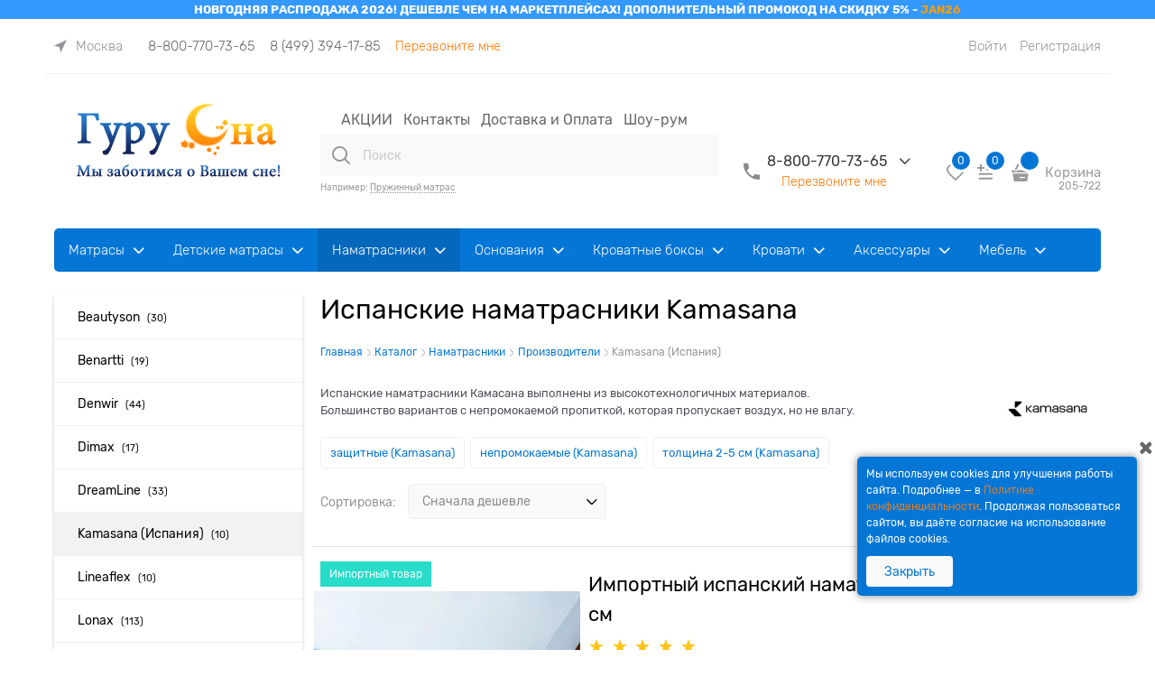

--- FILE ---
content_type: text/html; charset=utf-8
request_url: https://guru-sna.ru/categories/namatrasniki-kamasana
body_size: 41489
content:

<!DOCTYPE html>
<html data-ng-strict-di data-ng-app="app" lang="ru" data-ng-controller="CatalogCtrl as catalog" >
<head>
    <meta charset="utf-8">
    <meta name="generator" content="AdVantShop.NET">
    <meta name="advid" content="35FE9ED2">
    <meta name="advtpl" content="modern_promo">
    <meta name="format-detection" content="telePhone=no">
    <title>Испанские наматрасники Kamasana - купить наматрасник Камасана в Москве на официальном сайте дилера</title>
    <base href="https://guru-sna.ru/" />
    <meta name="Description" content="Купить испанский наматрасник Kamasana в Москве. Наматрасники Камасана в наличии. Онлайн форма заказа и чат на сайте. Есть шоу-рум. Доставка 1 день." />
    
    
    <link rel="canonical" href="https://guru-sna.ru/categories/namatrasniki-kamasana" />
		









<div id="_OcLazyLoadFilesAnchor_"></div> 

<div id="linksLazy"><link href="https://guru-sna.ru/dist/common.ffc78cc2eed216876d2d.css" rel="stylesheet" type="text/css" media="only x">
<link href="https://guru-sna.ru/dist/catalog.a8f6b8b5435234d4d6d2.css" rel="stylesheet" type="text/css" media="only x">
<link href="https://guru-sna.ru/dist/product.37db831e86650823d0a5.css" rel="stylesheet" type="text/css" media="only x">
<link href="https://guru-sna.ru/Templates/Modern_Promo/dist/commonTemplateStyle.5238c1a9cf41c1b3300b.css" rel="stylesheet" type="text/css" media="only x">
<link href="https://guru-sna.ru/Templates/Modern_Promo/dist/commonTemplate.b04b2371f2e54bfca622.css" rel="stylesheet" type="text/css" media="only x"></div><script>Array.from(document.getElementById('linksLazy').children).forEach(link => link.setAttribute('media', 'all'));</script><script src="https://guru-sna.ru/dist/common.26d4acf1a6bf5fad5a3a.js"></script>
<script src="https://guru-sna.ru/dist/catalog.304ee018f54b6bd337be.js"></script>
<script src="https://guru-sna.ru/dist/product.78a0cd3303cd44e38524.js"></script>
<script src="https://guru-sna.ru/Templates/Modern_Promo/dist/commonTemplateStyle.0aac47dbf333adc14c58.js"></script>
<script src="https://guru-sna.ru/dist/runtime.40b02dc873ca45c5dfcd.js"></script>
<script src="https://guru-sna.ru/Templates/Modern_Promo/dist/commonTemplate.e98aa7e8089774f83955.js"></script>

<link rel="stylesheet" type="text/css" href="/combine/all.css?r=A873C3C3B05797133AF2A7D3E8DA5DF04AE28B5A" />
<script type="text/javascript" src="/combine/all.js?r=CE14FDF4D76AEB9FAC325DE4B5F77C02DE49A1EA"></script>
<link rel="stylesheet" type="text/css" href="/combine/modules.css?r=E4F315BD7A5D64016162C8A3DBF8CC5195A20A53" />
<script type="text/javascript" src="/combine/modules.js?r=6F362E84961450EF71279E0B00E91F4261A30720"></script>



<div data-oc-lazy-load="[{files: ['https://guru-sna.ru/dist/mobileOverlap.0223eecf99de05749eb0.css','https://guru-sna.ru/dist/mobileOverlap.42e3ea8df333e8969e34.js']}]" class="oc-lazy-load-cloak">
    <div data-ng-include="'./scripts/_mobile/mobileOverlap.html'"></div>
</div>

    
<style>[ng\:cloak],[ng-cloak],[data-ng-cloak],[x-ng-cloak],.ng-cloak,.x-ng-cloak,.ng-hide:not(.ng-hide-animate){display:none !important;}ng\:form{display:block;}.ng-animate-shim{visibility:hidden;}.ng-anchor{position:absolute;}</style>

<meta name='yandex-verification' content='4fe8fbf668ab879d' /> <meta name="google-site-verification" content="MW7AE5JU70sP0E3VxGnJZMCN5aanXYszin5rkv1UbnE" />



    <script>

    
   !function(){"use strict";window.matchMedia("(max-width: 768px), (max-device-width: 768px)").addListener(function(e){!void(!0===e.matches?document.documentElement.classList.add('mobile-redirect-panel'):document.documentElement.classList.remove('mobile-redirect-panel'))})}();
    </script>

<link rel="preload" as="font" href="fonts/advantshopfonts/advantshopfonts.woff2" type="font/woff2" crossorigin/>



<style>
.container-fluid { box-sizing: border-box; margin-right: auto; margin-left: auto; padding-right: 0.625rem; padding-left: 0.625rem; }.row { box-sizing: border-box; display: flex; flex-flow: row wrap; margin-right: -0.625rem; margin-left: -0.625rem; }.col-lg-offset-12, .col-lg-offset-11, .col-lg-offset-10, .col-lg-offset-9, .col-lg-offset-8, .col-lg-offset-7, .col-lg-offset-6, .col-lg-offset-5, .col-lg-offset-4, .col-lg-offset-3, .col-lg-offset-2, .col-lg-offset-1, .col-md-offset-12, .col-md-offset-11, .col-md-offset-10, .col-md-offset-9, .col-md-offset-8, .col-md-offset-7, .col-md-offset-6, .col-md-offset-5, .col-md-offset-4, .col-md-offset-3, .col-md-offset-2, .col-md-offset-1, .col-sm-offset-12, .col-sm-offset-11, .col-sm-offset-10, .col-sm-offset-9, .col-sm-offset-8, .col-sm-offset-7, .col-sm-offset-6, .col-sm-offset-5, .col-sm-offset-4, .col-sm-offset-3, .col-sm-offset-2, .col-sm-offset-1, .col-xs-offset-12, .col-xs-offset-11, .col-xs-offset-10, .col-xs-offset-9, .col-xs-offset-8, .col-xs-offset-7, .col-xs-offset-6, .col-xs-offset-5, .col-xs-offset-4, .col-xs-offset-3, .col-xs-offset-2, .col-xs-offset-1, .col-lg-12, .col-lg-11, .col-lg-10, .col-lg-9, .col-lg-8, .col-lg-7, .col-lg-6, .col-lg-5, .col-lg-4, .col-lg-3, .col-lg-2, .col-lg-1, .col-lg, .col-lg-slim, .col-md-12, .col-md-11, .col-md-10, .col-md-9, .col-md-8, .col-md-7, .col-md-6, .col-md-5, .col-md-4, .col-md-3, .col-md-2, .col-md-1, .col-md, .col-md-slim, .col-sm-12, .col-sm-11, .col-sm-10, .col-sm-9, .col-sm-8, .col-sm-7, .col-sm-6, .col-sm-5, .col-sm-4, .col-sm-3, .col-sm-2, .col-sm-1, .col-sm, .col-sm-slim, .col-xs-12, .col-xs-11, .col-xs-10, .col-xs-9, .col-xs-8, .col-xs-7, .col-xs-6, .col-xs-5, .col-xs-4, .col-xs-3, .col-xs-2, .col-xs-1, .col-xs, .col-xs-slim { box-sizing: border-box; flex-grow: 0; flex-shrink: 0; padding-right: 0.625rem; padding-left: 0.625rem; }.col-xs { flex-grow: 1; flex-basis: 0px; max-width: 100%; }.col-xs-slim { flex: 0 0 auto; max-width: none; }.col-xs-3 { flex-basis: 25%; max-width: 25%; }.col-xs-9 { flex-basis: 75%; max-width: 75%; }.col-xs-12 { flex-basis: 100%; max-width: 100%; }.center-xs { justify-content: center; }.middle-xs { align-items: center; }.between-xs { justify-content: space-between; }.col-p-v { padding-top: 0.6rem; padding-bottom: 0.6rem; }.container-fluid { padding-right: 0.625rem; padding-left: 0.625rem; }html { line-height: 1.15; text-size-adjust: 100%; }body { margin: 0px; }main { display: block; }h1 { font-size: 2em; margin: 0.67em 0px; }a { background-color: rgba(0, 0, 0, 0); }b, strong { font-weight: bolder; }img { border-style: none; }button, input, optgroup, select, textarea { font-family: inherit; font-size: 100%; line-height: 1.15; margin: 0px; }button, input { overflow: visible; }button, select { text-transform: none; }button, [type="button"], [type="reset"], [type="submit"] { appearance: button; }[type="checkbox"], [type="radio"] { box-sizing: border-box; padding: 0px; }[type="search"] { appearance: textfield; outline-offset: -2px; }[hidden] { display: none; }html * { max-height: 999999px; }html { font-size: 16px; }body { font-size: 13px; font-family: Tahoma, "Helvetica Neue", Helvetica, Geneva, Arial, sans-serif; line-height: 1.5; position: relative; }label { position: relative; display: inline-block; }button, input, optgroup, select, textarea { color: inherit; font: inherit; }img { height: auto; width: auto; max-height: 100%; max-width: 100%; }p { padding: 0px; margin: 0px 0px 1.0625rem; }figure { margin: 0px; }.container { max-width: 73.75rem; min-width: 60.625rem; position: relative; margin: 0px auto; z-index: 30; }.site-menu-row { border-radius: 0.3125rem; }.site-head, .site-body-aside, .site-body, .site-body-menu, .site-body-main, .site-footer { position: relative; }.site-head { z-index: 31; }.site-body, .site-body-main { z-index: 15; }.site-body-inner { border-radius: 0.3125rem; }.stretch-container { display: flex; min-height: 100vh; flex-direction: column; overflow: hidden; }.stretch-middle { flex: 1 0 auto; }.btn { display: inline-block; vertical-align: middle; text-decoration: none; border-width: 0px; text-align: center; border-radius: 0.3125rem; line-height: 1.3; box-sizing: border-box; }.btn-small { font-weight: bold; font-size: 0.75rem; padding: 0.59375rem 0.625rem; }h1, .h1 { font-size: 1.875rem; font-weight: normal; margin: 0px 0px 1.25rem; }h1, h2, h3, h4, h5, h6, .h1, .h2, .h3, .h4, .h5, .h6 { line-height: 1.2; }.custom-input-native { opacity: 0; position: absolute; }.select-custom { position: relative; display: inline-block; width: 100%; color: rgb(255, 255, 255); }.select-custom select { appearance: none; border-color: rgba(0, 0, 0, 0); padding: 0.5rem 1.875rem 0.5rem 0.9375rem; border-radius: 0.3125rem; width: 100%; border-width: 1px; border-style: solid; }input[type="text"], input[type="password"], input[type="search"], input[type="email"], input[type="number"], input[type="tel"], input[type="url"], textarea { box-sizing: border-box; border-radius: 5px; border: 1px solid rgb(226, 227, 228); vertical-align: middle; width: 100%; appearance: none; box-shadow: none; }.input-big { font-size: 1rem; padding: 0.8125rem; }a { text-decoration: none; }.link-dotted, .link-dotted-invert { text-decoration: none; border-bottom-style: dotted; border-bottom-width: 1px; }.site-head-search-input { margin-bottom: 0.5625rem; line-height: 1; }.site-head-phone-col { text-align: right; }.site-head-search-example { font-size: 0.625rem; }.site-head-userid { font-size: 0.75rem; }.site-head-logo-block { position: relative; }.site-head-logo-link { display: block; }.site-head-search-block, .site-head-search-form { position: relative; }.site-head-logo, .site-head-menu-col, .site-head-phone-col { margin-top: 1.0625rem; margin-bottom: 1.0625rem; }.site-head-cart { margin-bottom: 0.4375rem; }.site-head-search-btn { position: relative; }.site-head-search-input-wrap { position: relative; }.static-block-email-header { font-size: 0.75rem; }.menu-dropdown { position: relative; }.menu-dropdown-list { padding: 0px; margin: 0px; display: block; list-style: none; border-radius: 0.3125rem; border-width: 1px; border-style: solid; z-index: 10; background: rgb(255, 255, 255); }.menu-dropdown-item { font-size: 0.875rem; border-width: 0px 0px 1px; border-style: solid; display: flex; flex-flow: row wrap; }.menu-dropdown-item:first-child .menu-dropdown-link-wrap { border-top-left-radius: 0.3125rem; border-top-right-radius: 0.3125rem; }.menu-dropdown-item:last-child { border-bottom: 0px; }.menu-dropdown-item:last-child .menu-dropdown-link-wrap { border-bottom-left-radius: 0.3125rem; border-bottom-right-radius: 0.3125rem; }.menu-dropdown-link-wrap { width: 100%; position: relative; box-sizing: border-box; }.menu-dropdown-link { text-decoration: none; position: relative; font-size: 0px; display: block; }.menu-dropdown-link .menu-dropdown-link-text { font-size: 0.875rem; vertical-align: middle; display: inline-block; width: 100%; box-sizing: border-box; }.menu-dropdown-sub { padding: 0px; list-style: none; }.menu-dropdown-sub-inner { padding: 0px; margin: 0px; list-style: none; white-space: nowrap; }.menu-dropdown-sub-block { vertical-align: top; position: relative; display: inline-flex; flex-flow: row wrap; white-space: normal; }.menu-dropdown-sub-columns { display: table; width: 100%; }.menu-dropdown-sub-columns-item { display: table-cell; vertical-align: top; }.menu-cat-count { font-size: 0.6875rem; vertical-align: middle; margin-left: 0.3125rem; line-height: 1; }.menu-dropdown-sub-category, .menu-dropdown-sub-category-name, .menu-dropdown-sub-brand-title { margin-bottom: 0.4375rem; width: 100%; }.menu-dropdown-sub-category-name { font-size: 0.875rem; position: relative; flex-basis: 100%; }.menu-dropdown-sub-childs { padding: 0px; margin: 0px; list-style: none; order: 1; }.menu-dropdown-sub-link, .menu-dropdown-sub-category-link { text-decoration: none; }.menu-dropdown-expanded .menu-dropdown-list { position: relative; margin-bottom: 2.1875rem; }.menu-dropdown-classic .menu-dropdown-sub + .menu-dropdown-link-wrap, .menu-dropdown-modern .menu-dropdown-sub + .menu-dropdown-link-wrap { padding-right: 2.125rem; }.menu-dropdown-classic .menu-dropdown-sub-block, .menu-dropdown-modern .menu-dropdown-sub-block { padding: 0.625rem 0.9375rem; display: inline-block; width: 11.25rem; }.menu-dropdown-classic .menu-dropdown-sub-category-name, .menu-dropdown-modern .menu-dropdown-sub-category-name { font-weight: bold; }.menu-dropdown-classic .menu-dropdown-link, .menu-dropdown-modern .menu-dropdown-link { padding: 0.4375rem 1.0625rem; text-decoration: none; }.menu-dropdown-classic .menu-dropdown-sub, .menu-dropdown-modern .menu-dropdown-sub { position: absolute; left: 100%; top: -0.125rem; z-index: 5; }.menu-dropdown-classic .menu-dropdown-sub-inner, .menu-dropdown-modern .menu-dropdown-sub-inner { border: 1px solid rgb(226, 227, 228); border-radius: 0.3125rem; box-shadow: rgba(0, 0, 0, 0.25) 0px 0px 6px 0px; }.menu-dropdown-modern .menu-dropdown-sub { min-height: 100%; }.menu-dropdown-modern .menu-dropdown-sub-inner { min-height: 100%; position: absolute; }.menu-general-wrap { flex-wrap: nowrap; }.menu-general { padding: 0px; margin: 0px; list-style: none; white-space: nowrap; font-size: 0px; line-height: 0; }.menu-general-item { position: relative; display: inline-block; background-color: rgba(0, 0, 0, 0); white-space: normal; line-height: 1; font-size: 0.75rem; vertical-align: top; }.menu-general-item:first-child { border-top-left-radius: 0.3125rem; border-bottom-left-radius: 0.3125rem; }.menu-general-item.parent:first-child { border-bottom-left-radius: 0px; }.menu-general-item:last-child { border-top-right-radius: 0.3125rem; border-bottom-right-radius: 0.3125rem; }.menu-general-root-link { font-size: 0.875rem; padding: 0.375rem 0.9375rem 0.5rem; display: inline-block; text-decoration: none; line-height: 1; }.menu-general-root-link:first-child { border-top-left-radius: 0.3125rem; }.menu-general-root-link:last-child { border-top-right-radius: 0.3125rem; }.menu-general-tile { padding: 0.375rem 0.9375rem 0.5rem; }.menu-general-submenu { opacity: 0; position: absolute; top: 100%; left: 0px; z-index: 10; border-bottom-left-radius: 0.3125rem; border-bottom-right-radius: 0.3125rem; white-space: nowrap; display: table; table-layout: fixed; padding: 0px; margin: 0px; list-style: none; }.menu-general-sub-column { display: inline-block; white-space: nowrap; vertical-align: top; min-width: 12.125rem; position: relative; }.menu-general-sub-cell, .menu-general-sub-cell-multiple { display: table-cell; padding: 0.625rem 0px; vertical-align: top; }.menu-general-sub-cell-multiple .menu-general-sub-column { padding-top: 0px; max-width: 232px; min-width: 232px; box-sizing: border-box; white-space: normal; }.menu-general-sub-cell-multiple .menu-general-sub-category > a, .menu-general-sub-cell-multiple .menu-general-sub-category-parent > a { white-space: normal; }.menu-general-sub-column, .menu-general-sub-banner { padding: 0.625rem 0.9375rem; }.menu-general-sub-row { display: table-row; }.menu-general-sub-category, .menu-general-category-parent, .menu-general-sub-category-parent, .menu-general-sub-brand-title { margin-bottom: 0.4375rem; }.menu-general-category-parent, .menu-general-sub-category-parent, .menu-general-sub-brand-title { font-size: 0.875rem; }.menu-general-category-parent.true-parent, .menu-general-sub-category-parent.true-parent, .menu-general-sub-brand-title.true-parent { font-weight: bold; }.menu-general-sub-childs { padding: 0px; margin: 0px; list-style: none; }.menu-general-icon, .menu-general-root-link-text { display: inline-block; vertical-align: middle; }.price { line-height: 1; display: inline-block; }.price-current, .price-old, .price-discount, .price-new { display: block; }.price-new { margin-bottom: 2px; }.price-old .price-number, .price-old .price-currency { text-decoration: line-through; }.price-discount { color: rgb(226, 10, 10); }.price-currency { white-space: pre; }.price-number, .price-currency, .price-discount-abs, .price-discount-percent, .price-new-discount { display: inline-block; }.price-discount-percent-wrap { white-space: nowrap; display: inline-block; }.toolbar-top { position: relative; z-index: 5; background-color: rgba(243, 243, 243, 0.9); line-height: 1.625; }.toolbar-top-item { padding: 0.5625rem 0px 0.625rem; margin: 0px 0.625rem; font-size: 0.75rem; color: rgb(148, 150, 155); }.toolbar-top-link, .toolbar-top-link-alt { position: relative; }.toolbar-top-link-alt { margin: 0px 0.4375rem; }.toolbar-top-link-alt:first-child { margin-left: 0px; }.toolbar-top-link-alt:last-child { margin-right: 0px; }.toolbar-top-link-alt, .toolbar-top-link, .toolbar-top-item a { color: rgb(148, 150, 155); }.toolbar-top-link-alt.link-dotted-invert, .toolbar-top-link.link-dotted-invert, .toolbar-top-item a.link-dotted-invert { border-bottom-color: rgb(148, 150, 155); }.toast-top-right { top: 12px; right: 12px; }#toast-container { position: fixed; z-index: 999999; }[data-submenu] { opacity: 0; display: none; }.cart-mini { display: inline-block; vertical-align: middle; position: relative; font-size: 0.75rem; }.compare-control { font-size: 0.75rem; }.compare-checkbox ~ .custom-input-text .compare-text-not-added { display: inline; }.compare-checkbox ~ .custom-input-text .compare-text-added { display: none; }.harmonica { overflow: hidden; transform: translate3d(0px, 0px, 0px); }.harmonica-initialized { overflow: visible; }.harmonica-initialized .harmonica-tile { opacity: 1; }.harmonica-tile { list-style: none; position: relative; opacity: 0; }.adv-popover { box-shadow: rgba(0, 0, 0, 0.25) 0px 0px 9px 0px; border-radius: 0.3125rem; top: 0px; left: 0px; background: rgb(255, 255, 255); padding: 0.625rem; z-index: 100; position: absolute; }.adv-popover-tile { position: absolute; overflow: hidden; }.adv-popover-position-top .adv-popover-tile, .adv-popover-position-bottom .adv-popover-tile { left: 0px; right: 0px; margin: 0px auto; height: calc(0.625rem - 1px); width: 100%; text-align: center; }.adv-popover-position-bottom .adv-popover-tile { bottom: 100%; }.scroll-to-top { position: fixed; left: 0px; display: none; height: 100%; background: rgba(243, 243, 243, 0.9); width: 40px; top: 0px; z-index: 20; }.scroll-to-top .to-top-icon { position: absolute; bottom: 40px; height: 40px; width: 40px; text-align: center; }.wishlist-control { font-size: 0.75rem; }.wishlist-checkbox ~ .custom-input-text .wishlist-text-not-added { display: inline; }.wishlist-checkbox ~ .custom-input-text .wishlist-text-added { display: none; }.rel { position: relative; }.hidden { display: none; }.big-z { z-index: 100; }.text-floating { overflow-wrap: break-word; word-break: keep-all; line-break: normal; hyphens: none; }.text-static, .text-overflow { overflow-wrap: normal; word-break: normal; line-break: auto; hyphens: manual; }.inline { display: inline; }.flex { display: flex; }#theme-container { position: absolute; left: 0px; top: 0px; min-width: 940px; width: 100%; z-index: 0; }.theme-left, .theme-right { position: absolute; left: 50%; }.breadcrumbs { font-size: 16px; padding-bottom: 0px; }.breadcrumbs__inner { display: flex; align-content: center; flex-wrap: nowrap; overflow-x: auto; padding-bottom: 0.66667em; box-sizing: border-box; white-space: nowrap; }.breadcrumbs__item { vertical-align: middle; display: flex; align-items: center; color: rgb(139, 139, 139); margin-right: 5px; }.breadcrumbs--desktop { font-size: 11px; margin-bottom: 20px; }.rating { display: inline-block; padding: 0px; margin: 0px; list-style: none; font-size: 1.125rem; }.rating-item { display: inline-block; vertical-align: middle; padding: 0px; margin: 0px; color: rgb(209, 209, 209); }.rating-item-selected { color: rgb(254, 196, 25); }.rating { direction: rtl; }.photo-view-list__nav-wrap { display: none; }.photo-view-list__item-wrap { display: flex; flex-wrap: nowrap; overflow: auto hidden; }.photo-view-list__item { flex: 1 0 100%; width: 100%; box-sizing: border-box; max-width: 100%; }.photo-view-list__item img { display: inline-block; }.photo-view-list__item + .photo-view-list__item { margin-left: 5px; }@media (min-width: 30em){.photo-view-list { position: relative; }}@media (min-width: 30em){.photo-view-list__item-wrap { display: block; overflow: initial; position: relative; }}@media (min-width: 30em){.photo-view-list__nav-wrap { display: flex; flex-wrap: nowrap; position: absolute; inset: 0px 0px -3px; z-index: 1; }}@media (min-width: 30em){.photo-view-list__nav { flex-grow: 1; flex-shrink: 1; position: relative; }}@media (min-width: 30em){.photo-view-list__nav > * { position: absolute; bottom: 0px; left: 0px; right: 0px; height: 1px; }}@media (min-width: 30em){.photo-view-list__nav > * { position: absolute; bottom: 0px; left: 0px; right: 0px; height: 1px; },.photo-view-list__nav + .photo-view-list__nav > * { margin-left: 2px; },.photo-view-list__nav:not(.active) > span { background-color: rgba(121, 119, 121, 0.7); }}@media (min-width: 30em){.photo-view-list__item { max-width: none; height: 0px; overflow: hidden; },.photo-view-list__item.active { height: auto; }}@media (min-width: 30em){.photo-view-list__item img { opacity: 0; display: inline-block; margin: 0px auto; },.photo-view-list__item.active img { opacity: 1; }}@media (min-width: 30em){.photo-view-list__item + .photo-view-list__item { margin-left: 0px; },.photo-view-list__item { max-width: none; height: 0px; overflow: hidden; }}@media (min-width: 30em){.photo-view-list__item img { opacity: 0; display: inline-block; margin: 0px auto; }}.products-view-block { font-size: 0.75rem; line-height: 1.5; box-sizing: border-box; flex: 0 0 auto; }.products-view-item { box-sizing: border-box; display: flex; flex-flow: row wrap; border-radius: 0.3125rem; position: relative; }.products-view-pictures { box-sizing: border-box; text-align: center; position: relative; white-space: nowrap; }.products-view-info, .products-view-footer { box-sizing: border-box; }.products-view { margin-bottom: 1.875rem; }.products-view .price-current, .products-view .price-new { font-size: 1.1875rem; }.products-view .price-old { font-size: 0.875rem; }.products-view .price-discount { font-size: 0.6875rem; }.products-view-picture { display: inline-block; vertical-align: middle; }.products-view-picture-link { display: inline-block; vertical-align: middle; position: relative; }.products-view-picture-link img { white-space: normal; }.products-view-name-default, .products-view-name-slim, .products-specials-category { position: relative; overflow: hidden; }.products-view-quickview { display: none; opacity: 0.8; }.products-view-meta { font-size: 0.6875rem; margin-bottom: 2px; }.products-view-meta-item-sku-wrap { display: flex; flex-wrap: nowrap; flex-shrink: 1; flex-grow: 0; text-overflow: ellipsis; overflow: hidden; }.products-view-meta-sku-review-count-wrap { width: 100%; display: flex; overflow: hidden; flex-wrap: wrap; }.products-view-meta-item { padding: 0px 0.625rem; margin: 0px; border-style: solid; border-width: 0px 0px 0px 1px; display: inline-block; vertical-align: middle; box-sizing: border-box; }.products-view-meta-item:first-child { padding-left: 0px; border-left: 0px; }.products-view-description { font-size: 0.875rem; margin-top: 0.625rem; }.products-view-label { margin-bottom: 0.3125rem; color: rgb(255, 255, 255); font-weight: bold; text-align: right; }.products-view-label-inner { border-radius: 0.3125rem; padding: 0.3125rem 0.625rem; display: inline-block; }.products-view-label-discount { background-color: rgb(205, 3, 3); }.products-view-price { text-align: left; }.products-view-price .price { display: inline-block; vertical-align: middle; }.products-view-rating { margin-top: 0.3125rem; }.products-view-list .products-view-item { padding: 0.625rem; align-items: center; box-sizing: content-box; }.products-view-list .products-view-pictures { position: absolute; top: 0.625rem; left: 0px; }.products-view-list .products-view-price-block { margin-top: 0.625rem; display: table; }.products-view-list .products-view-price, .products-view-list .products-view-buttons-cell { display: table-cell; }.products-view-list .products-view-label { text-align: left; }.products-view-list .products-view-block { padding: 2.8125rem 0px; border-style: solid; border-width: 0px 0px 1px; flex-basis: 100% !important; min-width: 100% !important; }.products-view-list .products-view-block:first-child { border-width: 1px 0px; }.products-view-list .products-view-info, .products-view-list .products-view-footer-additional, .products-view-list .products-view-price-block { padding-left: 0.75rem; }.products-view-list .products-view-info { flex-basis: 100%; max-width: 100%; flex-grow: 1; }.products-view-list .products-view-name { font-size: 1.375rem; }.products-view-list .products-view-price, .products-view-list .price-current, .products-view-list .price-old, .products-view-list .price-discount, .products-view-list .price-additional, .products-view-list .products-view-footer-additional { display: block; }.products-view-list .products-view-price { padding-right: 0.625rem; }.products-view-list .products-view-buttons-cell { padding-right: 0.625rem; }.products-view-list .products-view-labels { position: absolute; top: 0.625rem; left: 0.625rem; }.products-view-list .products-view-buttons { text-align: right; margin-top: 0.625rem; }.products-view-tile .products-view-tile-element-hidden, .products-view-list .products-view-list-element-hidden, .products-view-table .products-view-table-element-hidden { display: none; }.products-view-buy { padding-left: 0.3125rem; }.products-view-sort, .products-view-sort-result, .products-view-variants { margin-bottom: 1.875rem; }.products-view-sort-select { width: 220px; }.products-view-sort-select.icon-down-open-after-abs { color: rgb(75, 79, 88); }.products-view-sort-link, .products-view-sort-text { padding: 0.625rem; display: inline-block; vertical-align: middle; line-height: 1; }.products-view-sort { display: flex; align-items: center; }.products-view-sort-text { padding-right: 5px; padding-top: 11px; padding-bottom: 11px; }.products-view-sort-link, .products-view-sort-result { padding-top: 0.625rem; padding-bottom: 0.625rem; border: 0.0625rem solid rgba(0, 0, 0, 0); line-height: 1; }.products-view-sort-result { padding-right: 10px; }.prod-gift-icon { height: 46.6px; width: 50.6px; position: absolute; bottom: -15px; left: 60%; background: url("dist/giftIcon.52e2e869f91d75639cd3.png") left top / 100% 100% no-repeat; }.sizes-viewer-header { font-size: 0.75rem; margin-bottom: 0.3125rem; }.details-payment-price { white-space: nowrap; }.details-row { margin-top: 0.9375rem; }.details-payment-cell { display: table-cell; vertical-align: top; }.sizes-viewer-list { display: flex; justify-content: left; font-size: 14px; align-items: baseline; }.sizes-viewer-header { font: inherit; }.size-viewer-selected-list { margin-left: 4px; font: inherit; }.breads-item .breads-item-link span { font-size: 12px; }.breads-item .breads-item-current { font-size: 12px; }.breadcrumbs__item { margin-right: 1px; }.toolbar-top { position: relative; z-index: 101; line-height: 1.625; }.toolbar-top-item { padding: 0.5625rem 0px 0.625rem; margin: 0px 0.625rem; font-size: 0.75rem; }.toolbar-top { min-height: 60px; }.toolbar-top__zone-name { margin-right: 20px; }.toolbar-top-item:last-child { flex-grow: 1; justify-content: flex-end; }.toolbar-top > .container > .row { align-items: center; min-height: 60px; flex-wrap: nowrap; }.toolbar-top > .container > .row .toolbar-top-item { font-size: 15px; display: flex; align-items: center; flex-shrink: 0; font-weight: 300; padding-top: 0px; padding-bottom: 0px; }.toolbar-top > .container > .row .toolbar-top-item a { border-bottom-style: none; }.toolbar-top > .container > .row .toolbar-top-item .zone-name { display: none; }.toolbar-top > .container > .row .toolbar-top-item .zone-dialog-trigger-link { display: flex; align-items: center; text-decoration: none; font-size: 15px; font-weight: 300; }.toolbar-top > .container > .row .toolbar-top-item [data-ng-transclude] { display: flex; align-items: center; }.toolbar-top-item-phone { display: flex; align-items: center; flex-wrap: wrap; }input[type="text"], input[type="password"], input[type="search"], input[type="email"], input[type="number"], input[type="tel"], input[type="url"] { box-sizing: border-box; border-radius: 4px; border: 1px solid rgb(239, 239, 244); vertical-align: middle; width: 100%; appearance: none; outline: none; background-color: rgb(249, 249, 249); color: rgb(138, 138, 143); }.input-big { font-size: 0.875rem; padding: 1rem 1.25rem 0.9375rem; }.btn { display: inline-flex; align-items: center; justify-content: center; text-decoration: none; border-width: 0px; text-align: center; border-radius: 0.25rem; line-height: 1.3; box-sizing: border-box; }.btn-small { font-weight: normal; font-size: 0.875rem; padding: 0.625rem 1.25rem; }.btn.products-view-buy { padding: 0.625rem 1.25rem; }.quizzes label .custom-input-native, .custom-input-native { opacity: 0; position: absolute; }.select-custom select { background: rgb(249, 249, 249); color: rgb(138, 138, 143); box-sizing: border-box; border-radius: 4px; border: 1px solid rgb(239, 239, 244); vertical-align: middle; width: 100%; }.select-custom select { appearance: none; padding: 0.5rem 1.875rem 0.5rem 0.9375rem; border-radius: 0.3125rem; width: 100%; border-width: 1px; border-style: solid; }.site-head-site-head-search { position: relative; }.site-head-site-head-search .site-head-search-input { padding-left: 47px; border: 0px; margin-bottom: 0px; }.site-head-site-head-search .site-head-search-btn { width: 46px; height: 48px; display: flex; justify-content: center; align-items: center; left: 0px; top: 50%; transform: translateY(-24px); position: absolute; border: 0px; }.site-head-search-example { margin-top: 5px; }.site-head-search-example .site-head-search-example-text { color: currentcolor; }.site-head-cart { margin-bottom: 0px; }.site-head-phone-col { display: flex; align-items: center; justify-content: flex-end; }.site-head-logo-block { text-align: center; }.site-head-logo, .site-head-menu-col, .site-head-phone-col { margin-top: 26px; margin-bottom: 14px; }.phones-number__order-call p { margin-bottom: 0px; }.menu-dropdown .menu-dropdown-list { border-radius: 4px; border: none; }.menu-dropdown .menu-dropdown-list .menu-dropdown-item .menu-dropdown-sub .menu-dropdown-sub-inner .menu-dropdown-sub-columns .menu-dropdown-sub-columns-item .menu-dropdown-sub-block .menu-dropdown-sub-childs .menu-dropdown-sub-category a { color: rgb(4, 118, 214); }.menu-dropdown .menu-dropdown-list .menu-dropdown-item .menu-dropdown-sub .menu-dropdown-sub-inner .menu-dropdown-sub-columns .menu-dropdown-sub-columns-item .menu-dropdown-sub-block .menu-dropdown-sub-category-name a { color: rgb(4, 118, 214); }.menu-dropdown .menu-dropdown-list .menu-dropdown-item:first-child .menu-dropdown-link-wrap { padding-top: 3px; }.menu-dropdown .menu-dropdown-list .menu-dropdown-item:last-child .menu-dropdown-link-wrap { padding-bottom: 1px; }.menu-dropdown .menu-dropdown-list .menu-dropdown-item .menu-dropdown-link { display: flex; align-items: center; padding: 8.5px 1.2rem 8.5px 26px; }.menu-dropdown .menu-dropdown-list .menu-dropdown-item .menu-dropdown-link span { color: rgb(4, 118, 214); }.menu-dropdown.menu-dropdown-classic .menu-dropdown-sub + .menu-dropdown-link-wrap, .menu-dropdown.menu-dropdown-modern .menu-dropdown-sub + .menu-dropdown-link-wrap, .menu-dropdown.menu-dropdown-accordion .menu-dropdown-sub + .menu-dropdown-link-wrap { padding-right: 0px; }.site-head .site-head__menu .menu-general .menu-general-root-link, .menu-general .menu-general-root-link { padding: 0px 20px; }.site-head .site-head__menu .menu-general .harmonica-tile, .menu-general .harmonica-tile { padding-top: 9px; padding-bottom: 9px; }.site-head .site-head__menu .menu-general .harmonica-tile { padding-top: 0px; padding-bottom: 0px; }:root { --cartFooterHeight: 274px; }body { font-family: Rubik; }.site-body-wrap { overflow-x: hidden; }.menu-block .menu-dropdown-root, .menu-block .site-menu-row .menu-general .menu-general-root-link { font-size: 15px; }.menu-block .menu-general { border-radius: 5px; }.site-head-inner { z-index: auto; }.wishlist-header-block { position: relative; width: 27px; height: 32px; margin-right: 6px; }.wishlist-header-block .wishlist-header-icon { width: 30px; height: 30px; border-radius: 4px; display: inline-flex; align-items: center; justify-content: center; font-style: normal; border: 1px solid rgba(0, 0, 0, 0); }.wishlist-header-block .wishlist-header-block-count { position: absolute; right: -8px; top: -10px; min-width: 26px; height: 26px; border-radius: 50px; display: flex; align-items: center; justify-content: center; font-size: 12px; font-weight: normal; border: 3px solid rgb(255, 255, 255); box-sizing: border-box; padding-left: 3px; padding-right: 3px; }.compare-header-block { position: relative; width: 32px; height: 32px; }.compare-header-block .compare-header-icon { width: 30px; height: 30px; border-radius: 4px; display: inline-flex; align-items: center; justify-content: center; font-style: normal; border: 1px solid rgba(0, 0, 0, 0); }.compare-header-block .compare-header-block-count { position: absolute; right: -8px; top: -10px; min-width: 26px; height: 26px; border-radius: 50px; display: flex; align-items: center; justify-content: center; font-size: 12px; border: 3px solid rgb(255, 255, 255); box-sizing: border-box; padding-left: 3px; padding-right: 3px; }.site-head .site-head__menu .menu-general, .site-menu-row .menu-general { display: flex; align-items: center; }.site-head .site-head__menu .menu-general .menu-general-item, .site-menu-row .menu-general .menu-general-item { display: flex; }.site-head .site-head__menu .menu-general .menu-general-sub-cell-multiple .menu-general-sub-category, .site-head .site-head__menu .menu-general .menu-general-sub-cell-multiple .menu-general-sub-category-parent, .site-head .site-head__menu .menu-general .menu-general-sub-cell-multiple .menu-general-sub-category > a, .site-menu-row .menu-general .menu-general-sub-cell-multiple .menu-general-sub-category, .site-menu-row .menu-general .menu-general-sub-cell-multiple .menu-general-sub-category-parent, .site-menu-row .menu-general .menu-general-sub-cell-multiple .menu-general-sub-category > a { font-size: 14px; }.site-head .site-head__menu .menu-general .menu-general-sub-cell-multiple .menu-general-sub-category > a, .site-menu-row .menu-general .menu-general-sub-cell-multiple .menu-general-sub-category > a { display: flex; align-items: center; padding: 0px 22px; font-size: 14px; font-weight: 300; }.site-head .site-head__menu .menu-general .menu-general-sub-cell-multiple .menu-dropdown-sub-category-text, .site-head .site-head__menu .menu-general .menu-general-sub-cell-multiple .menu-general-sub-category-parent.true-parent > a, .site-menu-row .menu-general .menu-general-sub-cell-multiple .menu-dropdown-sub-category-text, .site-menu-row .menu-general .menu-general-sub-cell-multiple .menu-general-sub-category-parent.true-parent > a { font-weight: 500; }.site-head .site-head__menu .menu-general .menu-general-sub-brand-title, .site-head .site-head__menu .menu-general .menu-general-sub-category-parent, .site-head .site-head__menu .menu-general .menu-general-root-link, .site-menu-row .menu-general .menu-general-sub-brand-title, .site-menu-row .menu-general .menu-general-sub-category-parent, .site-menu-row .menu-general .menu-general-root-link { display: flex; align-items: center; white-space: nowrap; padding: 9px 22px; font-size: 16px; font-weight: 300; margin: 0px; }.site-head .site-head__menu .menu-general .menu-general-item.parent, .site-menu-row .menu-general .menu-general-item.parent { display: flex; align-items: center; flex-shrink: 0; }.site-head .site-head__menu .menu-general .menu-general-item.parent:first-child, .site-menu-row .menu-general .menu-general-item.parent:first-child { border-bottom-left-radius: 0.3125rem; }.site-head .site-head__menu .menu-general .menu-general-item.parent .menu-general-submenu, .site-menu-row .menu-general .menu-general-item.parent .menu-general-submenu { border-radius: 10px; overflow: hidden; }.site-head .site-head__menu .menu-general .menu-general-item.parent .menu-general-submenu .menu-general-sub-row .menu-general-sub-column, .site-menu-row .menu-general .menu-general-item.parent .menu-general-submenu .menu-general-sub-row .menu-general-sub-column { padding: 0px; }.site-head .site-head__menu .menu-general { flex-wrap: wrap; }.site-head .site-head__menu ul.menu-general.harmonica.harmonica-initialized.harmonica-post-calc { display: flex; justify-content: center; }.site-menu-row .menu-general { max-height: 48px; overflow: hidden; }.site-menu-row .menu-general.harmonica-post-calc { overflow: initial; }.menu-dropdown-root, .menu-general-root-link { font-size: 16px; font-weight: 300; }.col-p-v, .desktop-col-p-v { padding-top: 12px; padding-bottom: 12px; }.catalog-left-column .menu-dropdown { margin-bottom: 20px; }.catalog-left-column .menu-dropdown .menu-dropdown-list { margin-bottom: 0px; }.products-view-sort .products-view-sort-text { font-size: 14px; margin-right: 8px; }.products-view-sort .products-view-sort-select select { box-sizing: border-box; border-radius: 4px; font-size: 14px; }.products-view-sort-result { font-size: 14px; }.product-view-action { position: absolute; top: 5px; left: 5px; }.product-view-action .products-view-compare { margin-bottom: 3px; visibility: hidden; }.product-view-action .products-view-compare .compare-control { width: 32px; height: 32px; display: flex; align-items: center; justify-content: center; }.product-view-action .products-view-compare .compare-control .custom-input-native { display: none; }.product-view-action .products-view-compare .compare-control .svg { width: 32px; height: 32px; line-height: 32px; display: flex; align-items: center; justify-content: center; border-radius: 4px; }.product-view-action .products-view-compare .compare-control .svg svg { width: 21px; height: 21px; }.product-view-action .products-view-compare.compare-state-not-add svg { animation-name: negative-pulse; animation-duration: 0.5s; animation-fill-mode: both; }.product-view-action .products-view-wishlist { margin-bottom: 3px; visibility: hidden; }.product-view-action .products-view-wishlist .wishlist-control { width: 32px; height: 32px; display: flex; align-items: center; justify-content: center; }.product-view-action .products-view-wishlist .wishlist-control .custom-input-native { display: none; }.product-view-action .products-view-wishlist .wishlist-control .svg { width: 32px; height: 32px; line-height: 32px; display: flex; align-items: center; justify-content: center; border-radius: 4px; }.product-view-action .products-view-wishlist.wishlist-state-not-add svg { animation-name: negative-pulse; animation-duration: 0.5s; animation-fill-mode: both; }.product-view-action .products-view-quickview .svg { width: 32px; height: 32px; line-height: 32px; display: flex; align-items: center; justify-content: center; border-radius: 4px; }.static-block-email-header { font-size: inherit; }.select-custom.icon-down-open-after-abs select { box-sizing: border-box; border-radius: 4px; font-size: 14px; }.toolbar-top .phones-number__tel { padding-left: 8px; padding-right: 8px; }.toolbar-top .phones-number__tel > a { font-size: 15px; font-weight: 300; }.phones-number__tel { padding-left: 8px; padding-right: 8px; }.phones-number__tel > a { font-size: 16px; }.phones-number__order-call { padding-left: 8px; padding-right: 8px; font-size: 13px; text-align: left; }.phones-number__icon { display: flex; }.phones-number__icon > svg { height: 100%; }.phones-number__dropdown { display: block; padding: 0px 18px; }.phones-number__dropdown .phones-number__list { position: absolute; top: 100%; left: 0px; z-index: 1; min-width: 100%; }.phones-number__field-dropdown { display: flex; align-items: center; }.phones-number__text { font-size: 16px; white-space: nowrap; }.phones-number__text a, .phones-number__text a:hover { text-decoration: none; color: rgb(51, 51, 51); }.phones-number__callback-link { font-weight: 300; }.phones-number__list { visibility: hidden; margin: 0px; padding: 0px; border-radius: 10px; box-shadow: rgba(0, 0, 0, 0.1) 0px 4px 20px; opacity: 0; }.phones-number__list-item { list-style-type: none; padding: 21px 11px 18px; border-bottom-style: solid; border-bottom-width: 1px; }.phones-number__list-item:last-child { border-bottom: 0px; }.phones-number__list-item .phones-number__field-dropdown svg { width: 25px; height: 25px; }.phones-number__trigger { background-color: rgba(0, 0, 0, 0); border: 0px; }.phones-number__trigger.phones-number__trigger--top { align-self: flex-start; }.site-head__item-wrap { padding-top: 26px; padding-bottom: 14px; }.site-head .site-head-cart { display: flex; flex-direction: column-reverse; position: relative; }.site-head .site-head-cart .site-head-cart-code-text { display: none; }.site-head .site-head-cart .site-head-cart-code { position: absolute; left: 0px; right: 0px; bottom: 0px; }.site-head .compare-header-block__name, .site-head .wishlist-header-block__name { display: none; }.site-head .site-head__item-wrap.site-head__item-wrap--menu-search-tel { align-items: flex-end; padding-bottom: 26px; padding-top: 28px; flex-wrap: nowrap; }.site-head .site-head__item-wrap.site-head__item-wrap--menu-search-tel .site-head-logo-block { align-self: center; }.site-head .site-head__item-wrap.site-head__item-wrap--menu-search-tel .phones-number__dropdown, .site-head .site-head__item-wrap.site-head__item-wrap--menu-search-tel .menu-general .menu-general-item .menu-general-root-link { padding-top: 0px; padding-bottom: 0px; }.site-head .site-head__item-wrap.site-head__item-wrap--menu-search-tel .site-head-search-input-wrap { padding-top: 0px; }.site-head .site-head__item-wrap.site-head__item-wrap--menu-search-tel .site-head__center-block-inner { align-items: flex-end; }.site-head .site-head__item-wrap.site-head__item-wrap--menu-search-tel .phones-number__dropdown { padding-bottom: 3px; }.site-head .site-head__item-wrap.site-head__item-wrap--menu-search-tel .site-head__user-control { padding-top: 10px; }.site-head__user-control { display: flex; align-items: center; flex-wrap: nowrap; }.site-head__center-block-inner { flex-wrap: nowrap; }.site-head__right-block { display: flex; flex-grow: 0; margin: 0px; }.site-head__left-block, .site-head__center-block { margin: 0px; }.site-head__menu { position: relative; z-index: 2; }.site-head__menu .menu-general { height: 40px; overflow: hidden; opacity: 0; white-space: normal; }.site-head__menu .menu-general .menu-general-item:first-child .menu-general-root-link { padding-left: 0px; }.site-head__menu .menu-general.harmonica-post-calc { height: auto; overflow: initial; opacity: 1; flex-wrap: nowrap; }.site-head__menu .menu-general .menu-general-item .menu-general-root-link { padding: 0px 12px; font-weight: normal; }.products-view-item .size-pick { padding-left: 0.75rem; }.sizes-viewer-item-selected { box-shadow: none; border: 1px solid rgb(239, 239, 244); vertical-align: middle; height: 31px; outline: none; background-color: rgb(249, 249, 249); color: rgb(138, 138, 143); box-sizing: border-box; border-radius: 4px; width: 85px; }.category-description p > strong a { color: rgb(4, 118, 214); }.site-head .site-head__menu .menu-general .menu-general-sub-brand-title, .site-head .site-head__menu .menu-general .menu-general-sub-category-parent, .site-head .site-head__menu .menu-general .menu-general-root-link, .site-menu-row .menu-general .menu-general-sub-brand-title, .site-menu-row .menu-general .menu-general-sub-category-parent, .site-menu-row .menu-general .menu-general-root-link { padding: 9px 16px !important; }.site-head .site-head__item-wrap.site-head__item-wrap--menu-search-tel .menu-general .menu-general-item .menu-general-root-link { padding: 0px 12px 0px 0px !important; }.products-view-price-block.products-view-price-inner { height: 45px; }.menu-dropdown .menu-dropdown-list .menu-dropdown-item .menu-dropdown-link span { color: rgb(0, 0, 0); }a { color: rgb(4, 118, 214); }.product-view-action { top: 28px; }.product-view-button { padding-left: 0.75rem; }.products-view-list .products-view-block { padding: 15px 0px; }.products-view-list .products-view-block .products-view-item .product-view-button { width: 100%; }.products-view-list .products-view-block .products-view-info .products-view-rating { margin-bottom: 5px; }.products-view-list .products-view-block .product-view-action { right: 5px; left: initial; }.products-view-list .products-view-compare { right: 0px; left: inherit; }.products-view-list .products-view-price-block .price-current, .products-view-list .products-view-price-block .price-new { font-size: 24px; }.products-view-item .product-view-action .products-view-compare .custom-input-text { display: none; }.products-view-item .product-view-action .products-view-wishlist .custom-input-text { display: none; }.products-view-label-inner { border-radius: 0px; font-weight: 400; }.photo-view-list__item .products-view-picture-link { font-size: 0px; }.photo-view-list__item .products-view-picture-link img { font-size: 12px; }.products-view-sort-result, .products-view-sort { display: flex; align-items: center; }.products-view-sort-text { padding-top: 11px; padding-bottom: 11px; }.vanilla-dropdown { position: relative; }.vanilla-dropdown__list-item { display: block; padding: 20px; }.vanilla-dropdown vanilla-dropdown-selected { display: block; }.cart-mini-main { font-size: 15px !important; }.cart-mini-main { display: flex; align-items: center; font-size: 14px; }.cart-mini-main .cart-mini-main_cart { position: relative; margin-right: 4px; }.cart-mini-main .cart-mini-main_cart .cart-mini-main-icon { width: 46px; height: 48px; display: flex; align-items: center; justify-content: center; font-style: normal; }.cart-mini-main .cart-mini-main_cart .cart-mini-main-icon svg { fill: currentcolor; }.cart-mini-main .cart-mini-main_cart .cart-mini-main-count { position: absolute; right: 0px; top: -2px; min-width: 26px; padding-left: 3px; padding-right: 3px; height: 26px; border-radius: 50px; display: flex; align-items: center; justify-content: center; font-size: 12px; border: 3px solid rgb(255, 255, 255); box-sizing: border-box; }.menu-general-sub-row { background: rgb(4, 132, 239); }.menu-general-sub-row .menu-general-sub-cell-multiple .menu-general-sub-category-parent > .link-text-decoration.menu-dropdown-sub-category-text { background: rgb(4, 132, 239); color: rgb(255, 255, 255); }.menu-general-sub-row .menu-general-sub-cell-multiple .menu-general-sub-column .menu-general-sub-childs .menu-general-sub-category > a { background: rgb(4, 132, 239); color: rgb(255, 255, 255); width: max-content; }.menu-general-sub-row .menu-general-sub-cell-multiple .menu-general-sub-column { max-width: inherit; }
</style>    <style>
    @charset "UTF-8";.cs-t-1{color:#4b4f58}.mobile-version .cs-t-1--mobile{color:#4b4f58}.cs-t-2{color:#969494}.mobile-version .cs-t-2--mobile{color:#969494}.cs-t-3{color:#969494}.mobile-version .cs-t-3--mobile{color:#969494}.cs-t-4{color:#fff}.mobile-version .cs-t-4--mobile{color:#fff}.cs-t-5{color:#26282b}.mobile-version .cs-t-5--mobile{color:#26282b}.cs-t-6{color:#666}.mobile-version .cs-t-6--mobile{color:#666}.cs-t-7{color:#bfc0c1}.mobile-version .cs-t-7--mobile{color:#bfc0c1}.cs-t-8{color:#fff}.mobile-version .cs-t-8--mobile{color:#fff}.cs-t-9{color:#8a8a8f}.mobile-version .cs-t-9--mobile{color:#8a8a8f}.cs-t-10{color:#0476d6}.mobile-version .cs-t-10--mobile{color:#0476d6}a,.link{color:#666}a:hover,.link:hover{color:#666}a:active,.link:active{color:#737373}.cs-l-1,.cs-l-d-1{color:#666}.cs-l-1:hover,.cs-l-d-1:hover{color:#666}.cs-l-1:active,.cs-l-d-1:active{color:#737373}.cs-l-1.cs-selected,.cs-l-d-1.cs-selected{color:#666}.cs-l-d-1,.cs-l-ds-1{border-bottom-color:#666}.cs-l-d-1:hover,.cs-l-ds-1:hover{border-bottom-color:#666}.cs-l-d-1:active,.cs-l-ds-1:active{border-bottom-color:#737373}.cs-l-2,.cs-l-d-2{color:#8a8a8f}.cs-l-2:hover,.cs-l-d-2:hover{color:#0476d6}.cs-l-2:active,.cs-l-d-2:active{color:#0468bd}.cs-l-2.cs-selected,.cs-l-d-2.cs-selected{color:#0476d6}.cs-l-d-2,.cs-l-ds-2{border-bottom-color:#8a8a8f}.cs-l-d-2:hover,.cs-l-ds-2:hover{border-bottom-color:#0476d6}.cs-l-d-2:active,.cs-l-ds-2:active{border-bottom-color:#0468bd}.cs-l-3,.cs-l-d-3{color:#666}.cs-l-3:hover,.cs-l-d-3:hover{color:#666}.cs-l-3:active,.cs-l-d-3:active{color:#595959}.cs-l-3.cs-selected,.cs-l-d-3.cs-selected{color:#666}.cs-l-d-3,.cs-l-ds-3{border-bottom-color:#666}.cs-l-d-3:hover,.cs-l-ds-3:hover{border-bottom-color:#666}.cs-l-d-3:active,.cs-l-ds-3:active{border-bottom-color:#595959}.cs-l-4,.cs-l-d-4{color:#fff}.cs-l-4:hover,.cs-l-d-4:hover{color:#fff}.cs-l-4:active,.cs-l-d-4:active{color:#fff}.cs-l-4.cs-selected,.cs-l-d-4.cs-selected{color:#fff}.cs-l-d-4,.cs-l-ds-4{border-bottom-color:#fff}.cs-l-d-4:hover,.cs-l-ds-4:hover{border-bottom-color:#fff}.cs-l-d-4:active,.cs-l-ds-4:active{border-bottom-color:#fff}.cs-l-d-4.cs-selected,.cs-l-ds-4.cs-selected{color:#fff}.cs-l-5,.cs-l-d-5{color:#e74343}.cs-l-5:hover,.cs-l-d-5:hover{color:#e74343}.cs-l-5:active,.cs-l-d-5:active{color:#e74343}.cs-l-5.cs-selected,.cs-l-d-5.cs-selected{color:#e74343}.cs-l-d-5,.cs-l-ds-5{border-bottom-color:#e74343}.cs-l-d-5:hover,.cs-l-ds-5:hover{border-bottom-color:#e74343}.cs-l-d-5:active,.cs-l-ds-5:active{border-bottom-color:#e74343}.cs-l-d-5.cs-selected,.cs-l-ds-5.cs-selected{color:#e74343}.cs-l-6,.cs-l-d-6{color:#0476d6}.cs-l-6:hover,.cs-l-d-6:hover{color:#fff}.cs-l-6:active,.cs-l-d-6:active{color:#fff}.cs-l-6.cs-selected,.cs-l-d-6.cs-selected{color:#fff}.cs-l-d-6,.cs-l-ds-6{border-bottom-color:#0476d6}.cs-l-d-6:hover,.cs-l-ds-6:hover{border-bottom-color:#fff}.cs-l-d-6:active,.cs-l-ds-6:active{border-bottom-color:#fff}.cs-l-d-6.cs-selected,.cs-l-ds-6.cs-selected{color:#fff}.cs-l-7,.cs-l-d-7{color:#fff}.cs-l-7:hover,.cs-l-d-7:hover{color:#fff}.cs-l-7:active,.cs-l-d-7:active{color:#fff}.cs-l-7.cs-selected,.cs-l-d-7.cs-selected{color:#fff}.cs-l-d-7,.cs-l-ds-7{border-bottom-color:#fff}.cs-l-d-7:hover,.cs-l-ds-7:hover{border-bottom-color:#fff}.cs-l-d-7:active,.cs-l-ds-7:active{border-bottom-color:#fff}.cs-l-d-7.cs-selected,.cs-l-ds-7.cs-selected{color:#fff}.cs-l-8,.cs-l-d-8{color:#999}.cs-l-8:hover,.cs-l-d-8:hover{color:#0476d6}.cs-l-8:active,.cs-l-d-8:active{color:#0476d6}.cs-l-8.cs-selected,.cs-l-d-8.cs-selected{color:#0476d6}.cs-l-d-8,.cs-l-ds-8{border-bottom-color:#999}.cs-l-d-8:hover,.cs-l-ds-8:hover{border-bottom-color:#0476d6}.cs-l-d-8:active,.cs-l-ds-8:active{border-bottom-color:#0476d6}.cs-l-d-8.cs-selected,.cs-l-ds-8.cs-selected{color:#0476d6}.cs-l-9,.cs-l-d-9{color:#0476d6}.cs-l-9:hover,.cs-l-d-9:hover{color:#0476d6}.cs-l-9:active,.cs-l-d-9:active{color:#0476d6}.cs-l-9.cs-selected,.cs-l-d-9.cs-selected{color:#0476d6}.cs-l-d-9,.cs-l-ds-9{border-bottom-color:#0476d6}.cs-l-d-9:hover,.cs-l-ds-9:hover{border-bottom-color:#0476d6}.cs-l-d-9:active,.cs-l-ds-9:active{border-bottom-color:#0476d6}.cs-l-d-9.cs-selected,.cs-l-ds-9.cs-selected{color:#0476d6}.cs-bg-1{background-color:#0476d6}.cs-bg-i-1{background-color:#0476d6}.cs-bg-i-1:hover{background-color:#0484ef}.cs-bg-i-1:active{background-color:#0468bd}.cs-bg-i-1.cs-selected{background-color:#0468bd}.mobile-version .cs-bg-1--mobile{background-color:#0476d6}.mobile-version .cs-bg-i-1--mobile{background-color:#0476d6}.mobile-version .cs-bg-i-1--mobile:hover{background-color:#0484ef}.mobile-version .cs-bg-i-1--mobile:active{background-color:#0468bd}.mobile-version .cs-bg-i-1--mobile.cs-selected--mobile{background-color:#0468bd}.cs-bg-2{background-color:#4b4f58}.cs-bg-i-2{background-color:#4b4f58}.cs-bg-i-2:hover{background-color:#575b66}.cs-bg-i-2:active{background-color:#3f434a}.cs-bg-i-2.cs-selected{background-color:#3f434a}.mobile-version .cs-bg-2--mobile{background-color:#4b4f58}.mobile-version .cs-bg-i-2--mobile{background-color:#4b4f58}.mobile-version .cs-bg-i-2--mobile:hover{background-color:#575b66}.mobile-version .cs-bg-i-2--mobile:active{background-color:#3f434a}.mobile-version .cs-bg-i-2--mobile.cs-selected--mobile{background-color:#3f434a}.cs-bg-3{background-color:#0476d6}.cs-bg-i-3{background-color:#0476d6}.cs-bg-i-3:hover{background-color:#0484ef}.cs-bg-i-3:active{background-color:#0468bd}.cs-bg-i-3.cs-selected{background-color:#0468bd}.mobile-version .cs-bg-3--mobile{background-color:#0476d6}.mobile-version .cs-bg-i-3--mobile{background-color:#0476d6}.mobile-version .cs-bg-i-3--mobile:hover{background-color:#0484ef}.mobile-version .cs-bg-i-3--mobile:active{background-color:#0468bd}.mobile-version .cs-bg-i-3--mobile.cs-selected--mobile{background-color:#0468bd}.cs-bg-4{background-color:#f9f9f9}.cs-bg-i-4{background-color:#f9f9f9}.cs-bg-i-4:hover{background-color:#fff}.cs-bg-i-4:active{background-color:#f2f2f2}.cs-bg-i-4.cs-selected{background-color:#f2f2f2}.mobile-version .cs-bg-4--mobile{background-color:#f9f9f9}.mobile-version .cs-bg-i-4--mobile{background-color:#f9f9f9}.mobile-version .cs-bg-i-4--mobile:hover{background-color:#fff}.mobile-version .cs-bg-i-4--mobile:active{background-color:#f2f2f2}.mobile-version .cs-bg-i-4--mobile.cs-selected--mobile{background-color:#f2f2f2}.cs-bg-5{background-color:#fff}.cs-bg-i-5{background-color:#fff}.cs-bg-i-5:hover{background-color:#f9f9f9}.cs-bg-i-5:active{background-color:#f9f9f9}.cs-bg-i-5.cs-selected{background-color:#f9f9f9}.mobile-version .cs-bg-5--mobile{background-color:#fff}.mobile-version .cs-bg-i-5--mobile{background-color:#fff}.mobile-version .cs-bg-i-5--mobile:hover{background-color:#f9f9f9}.mobile-version .cs-bg-i-5--mobile:active{background-color:#f9f9f9}.mobile-version .cs-bg-i-5--mobile.cs-selected--mobile{background-color:#f9f9f9}.cs-bg-6{background-color:#0476d6}.cs-bg-i-6{background-color:#0476d6}.cs-bg-i-6:hover{background-color:#0484ef}.cs-bg-i-6:active{background-color:#0468bd}.cs-bg-i-6.cs-selected{background-color:#0468bd}.mobile-version .cs-bg-6--mobile{background-color:#0476d6}.mobile-version .cs-bg-i-6--mobile{background-color:#0476d6}.mobile-version .cs-bg-i-6--mobile:hover{background-color:#0484ef}.mobile-version .cs-bg-i-6--mobile:active{background-color:#0468bd}.mobile-version .cs-bg-i-6--mobile.cs-selected--mobile{background-color:#0468bd}.cs-bg-7{background-color:#fff}.cs-bg-i-7{background-color:#fff}.cs-bg-i-7:hover{background-color:#fff}.cs-bg-i-7:active{background-color:#f2f2f2}.cs-bg-i-7.cs-selected{background-color:#f2f2f2}.mobile-version .cs-bg-7--mobile{background-color:#fff}.mobile-version .cs-bg-i-7--mobile{background-color:#fff}.mobile-version .cs-bg-i-7--mobile:hover{background-color:#fff}.mobile-version .cs-bg-i-7--mobile:active{background-color:#f2f2f2}.mobile-version .cs-bg-i-7--mobile.cs-selected--mobile{background-color:#f2f2f2}.cs-bg-8{background-color:#fff}.cs-bg-i-8{background-color:#fff}.cs-bg-i-8:hover{background-color:#a1a3a7}.cs-bg-i-8:active{background-color:#87898f}.cs-bg-i-8.cs-selected{background-color:#87898f}.mobile-version .cs-bg-8--mobile{background-color:#fff}.mobile-version .cs-bg-i-8--mobile{background-color:#fff}.mobile-version .cs-bg-i-8--mobile:hover{background-color:#a1a3a7}.mobile-version .cs-bg-i-8--mobile:active{background-color:#87898f}.mobile-version .cs-bg-i-8--mobile.cs-selected--mobile{background-color:#87898f}.cs-bg-9{background-color:#fff}.cs-bg-i-9{background-color:#fff}.cs-bg-i-9:hover{background-color:#f2f2f2}.cs-bg-i-9:active{background-color:#f2f2f2}.cs-bg-i-9.cs-selected{background-color:#f2f2f2}.mobile-version .cs-bg-9--mobile{background-color:#fff}.mobile-version .cs-bg-i-9--mobile{background-color:#fff}.mobile-version .cs-bg-i-9--mobile:hover{background-color:#f2f2f2}.mobile-version .cs-bg-i-9--mobile:active{background-color:#f2f2f2}.mobile-version .cs-bg-i-9--mobile.cs-selected--mobile{background-color:#f2f2f2}.cs-bg-10{background-color:#0476d6}.cs-bg-i-10{background-color:#0476d6}.cs-bg-i-10:hover{background-color:#0484ef}.cs-bg-i-10:active{background-color:#0468bd}.cs-bg-i-10.cs-selected{background-color:#0468bd}.mobile-version .cs-bg-10--mobile{background-color:#0476d6}.mobile-version .cs-bg-i-10--mobile{background-color:#0476d6}.mobile-version .cs-bg-i-10--mobile:hover{background-color:#0484ef}.mobile-version .cs-bg-i-10--mobile:active{background-color:#0468bd}.mobile-version .cs-bg-i-10--mobile.cs-selected--mobile{background-color:#0468bd}.cs-bg-11{background-color:#fff}.cs-bg-i-11{background-color:#fff}.cs-bg-i-11:hover{background-color:#0484ef}.cs-bg-i-11:active{background-color:#0468bd}.cs-bg-i-11.cs-selected{background-color:#0468bd}.mobile-version .cs-bg-11--mobile{background-color:#fff}.mobile-version .cs-bg-i-11--mobile{background-color:#fff}.mobile-version .cs-bg-i-11--mobile:hover{background-color:#0484ef}.mobile-version .cs-bg-i-11--mobile:active{background-color:#0468bd}.mobile-version .cs-bg-i-11--mobile.cs-selected--mobile{background-color:#0468bd}.cs-bg-12{background-color:#fff}.cs-bg-i-12{background-color:#fff}.cs-bg-i-12:hover{background-color:#fff}.cs-bg-i-12:active{background-color:#fff}.cs-bg-i-12.cs-selected{background-color:#fff}.mobile-version .cs-bg-12--mobile{background-color:#fff}.mobile-version .cs-bg-i-12--mobile{background-color:#fff}.mobile-version .cs-bg-i-12--mobile:hover{background-color:#fff}.mobile-version .cs-bg-i-12--mobile:active{background-color:#fff}.mobile-version .cs-bg-i-12--mobile.cs-selected--mobile{background-color:#fff}.cs-bg-13{background-color:#f9f9f9}.cs-bg-i-13{background-color:#f9f9f9}.cs-bg-i-13:hover{background-color:#f9f9f9}.cs-bg-i-13:active{background-color:#f9f9f9}.cs-bg-i-13.cs-selected{background-color:#f9f9f9}.mobile-version .cs-bg-13--mobile{background-color:#f9f9f9}.mobile-version .cs-bg-i-13--mobile{background-color:#f9f9f9}.mobile-version .cs-bg-i-13--mobile:hover{background-color:#f9f9f9}.mobile-version .cs-bg-i-13--mobile:active{background-color:#f9f9f9}.mobile-version .cs-bg-i-13--mobile.cs-selected--mobile{background-color:#f9f9f9}.cs-g-1{background-image:linear-gradient(to bottom,#0484ef 0%,#0476d6 50%,#0468bd 100%)}.btn-add{color:#fff;background-color:#0476d6}.btn-add:hover{color:#fff;background-color:#0484ef}.btn-add:active{color:#fff;background-color:#0468bd}.btn-add:disabled,.btn-add.btn-disabled{color:#fff;background-color:#0476d6}.btn-action{color:#0476d6;background-color:#f9f9f9}.btn-action:hover{color:#0476d6;background-color:#f9f9f9}.btn-action:active{color:#0476d6;background-color:#ececec}.btn-action:disabled,.btn-action.btn-disabled{color:#c8c7cc;background-color:#efeff4}.btn-buy{color:#fff;background-color:#0476d6}.btn-buy:hover{color:#fff;background-color:#0484ef}.btn-buy:active{color:#fff;background-color:#0468bd}.btn-buy:disabled,.btn-buy.btn-disabled{color:#fff;background-color:#0476d6}.btn-confirm{color:#fff;background-color:#0476d6}.btn-confirm:hover{color:#fff;background-color:#0484ef}.btn-confirm:active{color:#fff;background-color:#0468bd}.btn-confirm:disabled,.btn-confirm.btn-disabled{color:#fff;background-color:#969494}.btn-submit{color:#fff;background-color:#0476d6}.btn-submit:hover{color:#fff;background-color:#0484ef}.btn-submit:active{color:#fff;background-color:#0468bd}.btn-submit:disabled,.btn-submit.btn-disabled{color:#fff;background-color:#969494}.cs-br-1{border-left-color:#efeff4 !important;border-top-color:#efeff4 !important;border-right-color:#efeff4 !important;border-bottom-color:#efeff4 !important}.cs-br-2{border-left-color:#0476d6 !important;border-top-color:#0476d6 !important;border-right-color:#0476d6 !important;border-bottom-color:#0476d6 !important}.btn-confirm::before,.btn-buy::before{background-color:#fff}.btn-confirm:hover,.btn-buy:hover{box-shadow:0 4px 8px rgba(0,0,0,.05)}.btn-action{border-color:#efeff4}.btn-action:hover{box-shadow:0 4px 8px rgba(0,0,0,.05)}.btn-action::before{background-color:#0476d6}input[type=submit]:not(.btn-expander){color:#fff;background-color:#0476d6}input[type=submit]:not(.btn-expander):hover{color:#fff;background-color:#0484ef}input[type=submit]:not(.btn-expander):active{color:#fff;background-color:#0468bd}input[type=submit]:not(.btn-expander):disabled{color:#969494;background-color:#94969b}.btn-subscribe{color:#fff;background-color:#035295}.btn-subscribe:hover{color:#fff;background-color:#035aa4}.btn-subscribe:active{color:#fff;background-color:#034a86}tr,td,th{border-color:#969494}.block-head .h2,h1,.h1,.h2{color:#000}input[type=search]::-webkit-input-placeholder{color:#c8c7cc}.textarea-small{border-color:#efeff4;color:#8a8a8f}input[type=search]::-moz-placeholder{color:#c8c7cc}.form-field-name{color:#000}.menu-general-submenu{background-color:#fff;box-shadow:0 4px 20px rgba(0,0,0,.1)}.modal-header{color:#000}.modal-header .main-title,.page-title .main-title,.page-title-row .main-title{color:#000}.main-title{color:#000}.subscribe-block-field,.subscribe-block-text{color:#fff}.harmonica-tile.menu-general-tile:hover .harmonica-tile-dots{color:#fff}.menu-block .site-menu-row .menu-general .menu-general-sub-brand-title>a,.menu-block .site-menu-row .menu-general .menu-general-sub-category>a,.menu-block .site-menu-row .menu-general .menu-general-sub-category-parent>a{color:#666;background-color:#fff}.menu-block .site-menu-row .menu-general .menu-general-item.parent .menu-general-submenu .menu-general-sub-row .menu-general-sub-column .menu-general-category-parent{border-bottom:1px solid #efeff4}.menu-block .site-menu-row .menu-general .menu-general-item.parent .menu-general-submenu .menu-general-sub-row .menu-general-sub-column .menu-general-category-parent:hover{background:#f9f9f9}.menu-block .site-menu-row .menu-general .menu-general-item.parent .menu-general-submenu .menu-general-sub-row .menu-general-sub-column .menu-general-category-parent .link-text-decoration{color:#666}.slider-main-block .carousel-dots .carousel-dots-item-inner{background-color:#fff}.slider-main-block .carousel-dots .carousel-dots-item-inner:hover{background-color:#fff}.block.news-block .news-block-anno-link{color:#000}.block.news-block .news-block-date-text{color:#8a8a8f}.check-order{background-color:#f9f9f9}.check-order .check-order-field input{background-color:#fff;color:#8a8a8f}.voting .voting-question{color:#000}.footer-bottom-level{background-color:#f9f9f9}.footer-bottom-level .copyright-block{color:#c8c7cc}.footer-bottom-level .copyright-block a{color:#c8c7cc}.footer-bottom-level .footer-links a{color:#0476d6}.advantages .advantages-item{border-right:1px solid #efeff4}.products-specials-more{color:#0476d6}.zone-dialog-title{border-bottom-color:#efeff4}.zone-dialog-country-selected{border-color:#0476d6}.zone-dialog-country-link{color:#000}.zone-dialog-country-link:hover{border-color:#0476d6}.zone-dialog-country-image{border:1px solid #969494;background-color:#969494}.zone-dialog-text{color:#000}.zone-dialog-item-link{color:#000}.zone-dialog-item-link:hover{color:#0476d6}.cart-mini-result-block-custom{border-top:1px solid #969494;background-color:#fff}.cart-mini-buttons-cart:hover{box-shadow:0 4px 8px rgba(0,0,0,.05)}.cart-mini-buttons-checkout{color:#fff;background-color:#000}.cart-mini-buttons-checkout:hover{background-color:#4b4f58;color:#fff}.breads-item .breads-item-link span{color:#0476d6}.breadcrumbs .breadcrumbs{color:#94969b}.catalog-filter .catalog-filter-content{box-shadow:0 2px 4px rgba(0,0,0,.2)}.catalog-filter .catalog-filter-block{border-bottom-color:#efeff4}.catalog-filter .catalog-filter-block .catalog-filter-block-content-select .select-custom select{border:1px solid #efeff4;color:#8a8a8f;background:#fff}.catalog-filter .catalog-filter-block .catalog-filter-block-content-range .ngrs-runner .ngrs-handle{box-shadow:0 2px 4px rgba(0,0,0,.2)}.catalog-filter .catalog-filter-block .catalog-filter-block-content-range .ngrs-runner .ngrs-handle i{background-color:#0476d6}.catalog-filter .catalog-filter-block .catalog-filter-block-content-range .ngrs-runner .ngrs-join{background-color:#0476d6}.product-view-action .products-view-compare .compare-control .compare-control-after:before{background-color:#0476d6}.product-view-action .products-view-compare .compare-control .svg{background-color:#fff;color:#797878}.product-view-action .products-view-compare .compare-control .svg:hover{color:#fff;background-color:#0476d6}.product-view-action .products-view-compare.compare-state-add .compare-control .svg{background-color:#0476d6;color:#fff}.product-view-action .products-view-compare.compare-state-add .custom-input-text-custom{color:#fff;background:#fff}.product-view-action .products-view-compare.compare-state-add .custom-input-text-custom .compare-text-added a{color:#000}.product-view-action .products-view-wishlist .wishlist-control .compare-control-after:before{background-color:#0476d6}.product-view-action .products-view-wishlist .wishlist-control .svg{background-color:#fff;color:#797878}.product-view-action .products-view-wishlist .wishlist-control .svg:hover{background-color:#0476d6;color:#fff}.product-view-action .products-view-wishlist.wishlist-state-add .wishlist-control .svg{background-color:#0476d6;color:#fff}.product-view-action .products-view-wishlist.wishlist-state-add .custom-input-text-custom{color:#fff;background-color:#fff}.product-view-action .products-view-quickview .svg{background-color:#fff;color:#797878}.product-view-action .products-view-quickview .svg:hover{background-color:#0476d6;color:#fff}.news-categories .news-menu-link.cs-bg-3{color:#666;background-color:transparent}.news-categories .news-menu-link{color:#0476d6}.news-categories .news-menu-link:hover{color:#046ac1}.news-page .news-category-block .news-item .news-list-item-bDescr{color:#000}.news-page .news-category-block .news-item .news-item-href a{color:#0476d6}.news-page .news-category-block .news-item-big .h3 a{color:#000}.news-page .news-category-block .news-item-small .h3 a{color:#000}.news-page .news-category-block .news-item-small .news-list-item-bDescr{color:#666}.news-menu-link.cs-bg-3{color:#fff}.news-item-block .subheader{color:#8a8a8f}.news-item-block .news-item-content{color:#000}.gallery-photos-video .details-carousel-item-inner{background-color:#f9f9f9}.login-field-title{color:#8a8a8f}.link-forget{color:#0476d6}.login-block-registration .login-title{color:#000}.login-block-registration .login-block-registration-text{color:#666}.forgot-container .forget-password-note{color:#666}.registration-block .block-alt .title{color:#000}.registration-block .block-alt .new-user-text{color:#666}.pagenumberer .pagenumberer-item{background-color:#f9f9f9;border:1px solid #efeff4;color:#0476d6}.pagenumberer .pagenumberer-item.pagenumberer-selected{color:#c8c7cc;border:1px solid #efeff4 !important}.pagenumberer .pagenumberer-next{background-color:#f9f9f9;border:1px solid #efeff4;color:#0476d6}.pagenumberer .pagenumberer-next .icon-right-open-after:after{background-color:#0476d6}.pagenumberer .pagenumberer-prev{background-color:#f9f9f9;border:1px solid #efeff4;color:#0476d6}.pagenumberer .pagenumberer-prev .icon-left-open-after:after{background-color:#0476d6}select.cs-bg-2{color:#fff}.voting-results-progressbar{background-color:#0476d6}.popular-categories .popular-item:hover{border:1px solid #0476d6}.popular-categories .popular-item-default:hover{border:1px solid #0476d6}.products-view .carousel-colors .carousel-inner .color-viewer-item-block.color-viewer-item-selected{border-color:#0476d6 !important}.details-colors .color-viewer-item-block.color-viewer-item-selected{border-color:#0476d6 !important}.details-carousel-item.details-carousel-selected{border:2px solid #0476d6}#modalQuickView .gallery-block .gallery-photos-video .carousel-list .details-carousel-item.details-carousel-selected{border:2px solid #0476d6}.gallery-photos-video .carousel-nav .carousel-nav-prev,.gallery-photos-video .carousel-nav .carousel-nav-next{color:#0476d6}.adv-modal-background .details-modal-preview .details-modal-carousel .gallery-photos-slider-list-vertical .js-carousel-item.details-carousel-selected{border:2px solid #0476d6}.adv-modal-background .details-modal-preview .details-modal-preview-block .details-modal-preview-arrow{color:#0476d6}.menu-general-submenu~.menu-general-root-link::after{background-color:#fff}.menu-block .site-menu-row .menu-general .menu-general-item.cs-selected .menu-general-root-link{color:#fff}.carousel-main .carousel-nav-prev,.carousel-main .carousel-nav-next,.carousel-nav-prev.full-arrow-in-circle,.carousel-nav-next.full-arrow-in-circle{background-color:#fff}.carousel-main .carousel-nav-prev::after,.carousel-main .carousel-nav-next::after{background-color:#0476d6}.sidebar__content::-webkit-scrollbar-thumb{background-color:#0476d6}.sidebar--cart{background-color:#fff}.sidebar--cart .sidebar__content::-webkit-scrollbar-thumb{background-color:#0476d6}.sidebar--cart .sidebar__close svg{color:#0476d6}.popular-categories .product-categories-item-slim{border-color:#efeff4}.popular-categories .product-categories-item-slim:hover{border-color:#0476d6}.menu-general-item{background-color:transparent}.toolbar-top>.container{border-bottom:1px solid #efeff4}.toolbar-top .toolbar-top-menu .menu-general-tile:hover .harmonica-tile-dots,.toolbar-top .toolbar-top-menu .harmonica-tile-dots{color:#666}.toolbar-top .toolbar-top-menu .menu-general-item:hover{background-color:transparent}.toolbar-top .toolbar-top-menu .menu-general-category-parent>a:hover{background-color:#f9f9f9}.harmonica-tile-link{color:#666}.harmonica-tile-link:hover{background-color:#f9f9f9}.menu-block .site-menu-row .menu-general .menu-general-item.menu-general-tile:hover{background-color:transparent}.toolbar-top-menu .cs-bg-i-1.cs-selected{background-color:#f9f9f9}.checkout-page .checkout-block .checkout-block-title{color:#000}.checkout-page .checkout-block .link-dotted-invert[data-zone-dialog-trigger]{color:#0476d6}.checkout-page .checkout-block .checkout-block-content textarea{background:#f9f9f9;border:1px solid #efeff4}.checkout-page .checkout-block [data-address-list] .address-list-change-text{color:#000}.checkout-page .checkout-result{color:#000}#rightCell .checkout-cart-wrap .checkout-cart .form-title{color:#000}#rightCell .checkout-cart-wrap .checkout-cart .checkout-cart-content .checkout-cart-items{border-bottom:.0625rem #efeff4 solid}#rightCell .checkout-cart-wrap .checkout-cart .checkout-cart-content .checkout-cart-items .checkout-cart-item-row .checkout-cart-item-cell-name a{color:#0476d6}#rightCell .checkout-cart-wrap .checkout-cart .checkout-cart-content .checkout-cart-items .checkout-cart-item-row .checkout-cart-item-cell-name .checkout-cart-item-properties .cart-full-properties-item .cart-full-properties-name,#rightCell .checkout-cart-wrap .checkout-cart .checkout-cart-content .checkout-cart-items .checkout-cart-item-row .checkout-cart-item-cell-name .checkout-cart-item-properties .cart-full-properties-item .cart-full-properties-value{color:#94969b}#rightCell .checkout-cart-wrap .checkout-cart .checkout-cart-content .checkout-cart-items .checkout-cart-item-row .checkout-cart-item-cell-value .checkout-cart-price{color:#000}.checkout-cart-item-row+.checkout-cart-item-row .checkout-cart-item-cell{border-top:.0625rem solid #efeff4}.checkout-cart-generated-field .checkout-cart-generated-cell{border-bottom-color:#efeff4}.checkout-cart-generated-field .checkout-cart-generated-cell .checkout-cart-generated-field-text{color:#8a8a8f}.checkout-cart-generated-field .checkout-cart-generated-cell .checkout-cart-generated-field-price{color:#000}[data-ng-if="checkout.Cart.Discount != null"] .checkout-cart-generated-cell .checkout-cart-generated-field-text{color:#1ec17b}[data-ng-if="checkout.Cart.Discount != null"] .checkout-cart-generated-cell .checkout-cart-generated-field-text .cart-full-discount{color:#1ec17b}[data-ng-if="checkout.Cart.Discount != null"] .checkout-cart-generated-cell .checkout-cart-generated-value .checkout-cart-generated-field-price{color:#1ec17b}.checkout-cart-result .checkout-result-text{color:#000}.checkout-cart-result .checkout-cart-result-price{color:#000}.checkout-cart-verify{border-top:1px solid #efeff4}.checkout-cart-verify a{color:#0476d6}[data-ng-switch-when=newCustomer] .form-field-input .link-forget,[data-ng-switch-when=oldCustomer] .form-field-input .link-forget{color:#000}.autocompleter-list .autocompleter-list-item{border-bottom:1px solid #efeff4}.autocompleter-list .autocompleter-list-item .search-item-title{color:#000;border-bottom-color:#efeff4 !important}.autocompleter-list .autocompleter-list-item .autocompleter-list-item-list .autocompleter-category-link{color:#0476d6}.autocompleter-list .autocompleter-list-item .autocompleter-list-item-list .autocompleter-category-link:hover{color:#0476d6}.autocompleter-list .autocompleter-list-item .autocompleter-list-item-list .autocompleter-category-link .col-xs{color:#0476d6}.autocompleter-list .autocompleter-list-item.categories .autocompleter-list-item-list .autocompleter-list-item-list-item{border-bottom:1px solid #efeff4;background:#fff}.autocompleter-list .autocompleter-list-item.products .autocompleter-list-item-list .autocompleter-list-item-product{background-color:#fff}.autocompleter-list .autocompleter-list-item.products .autocompleter-list-item-list .autocompleter-list-item-product .autocompleter-product-data .autocompleter-product-name{color:#0476d6}.autocompleter-list .autocompleter-list-item.products .autocompleter-list-item-list .autocompleter-list-item-product .autocompleter-product-data .autocompleter-product-name:hover{color:#0476d6}.autocompleter-list .autocompleter-list-item.products .autocompleter-list-item-list .autocompleter-list-item-product .autocompleter-product-data .autocompleter-product-name:active{color:#0476d6}.autocompleter-list-item-footer .autocompleter-list-link-all{color:#0476d6}.tabs-vertical .tabs-headers .tabs-header-item a{color:#0476d6}.tabs-vertical .tabs-headers a.link-text-decoration-none{color:#fff}.tabs-vertical .tabs-headers .tabs-header-item.selected{background:#f9f9f9;box-shadow:0 2px 4px rgba(50,50,71,.06)}.tabs-vertical .tabs-headers .tabs-header-item.selected a{color:#8a8a8f}.order-history .order-history-header .order-history-header-item{color:#8a8a8f;border-bottom:1px solid #efeff4}.order-history .order-history-body-item-row{border-bottom:1px solid #efeff4}.order-history .order-history-body-item-row .order-history-body-item{color:#000}.order-history .order-history-body-item-row .order-history-body-item__order-number{color:#0476d6}.order-history tfoot .order-history-footer-item .order-history-footer-text{color:#000}.order-history tfoot .order-history-footer-item .order-history-footer-result{color:#000}.order-history tfoot .order-history-footer-item .order-history-footer-note{color:#8a8a8f}.myaccount-common-info .myaccount-subtitle{color:#000}.myaccount-common-info .form-field-input{color:#000}.myaccount-common-info .btn-confirm{background:#0476d6}.myaccount-address-book .myaccount-subtitle{color:#000}.myaccount-address-book .address-list .address-list-item{color:#000}.myaccount-address-book .address-list .address-list-item .address-controls-item{color:#000}.myaccount-change-password .myaccount-subtitle{color:#000}.order-history-details__cancel-order-btn{background-color:rgba(255,59,48,.1);color:#e74343}.order-history-details__cancel-order-btn:hover{box-shadow:0 4px 8px rgba(0,0,0,.05)}.order-history-details-header-selected{color:#000}.order-history-details-info-title{color:#000}.order-history-details__return-order-list-link{color:#0476d6}.order-history-body-item-row:hover .order-history-body-item{background-color:#fff}.tabs-vertical .tabs-content{display:block}.cart-full-header-item{color:#8a8a8f}.cart-full-name-link{color:#0476d6}.cart-full-body .cart-full-price,.cart-full-body .cart-full-cost{color:#000}.cart-full-product{border-bottom:1px solid #efeff4}.spinbox-block .spinbox-input-wrap input{color:#000}.cart-full-footer .cart-full-footer-sum .cart-full-result-block .cart-full-footer-sum-right .cart-full-footer-sum-right-sum{color:#8a8a8f}.cart-full-footer .cart-full-footer-sum .cart-full-result-block .cart-full-footer-sum-right .cart-full-footer-sum-right-discount{color:#000}.cart-full-footer .cart-full-footer-total{background:#f9f9f9}.cart-full-footer .cart-full-footer-total .cart-full-footer-total-left{border-bottom:1px solid #e2e3e4;color:#8a8a8f}.cart-full-footer .cart-full-footer-total .cart-full-result-price,.cart-full-footer .cart-full-footer-total .cart-full-result-name{color:#000}.cart-full-footer .cart-full-footer-coupon .cart-full-addition .cart-full-coupon-padding .cart-full-coupon-text{color:#8a8a8f}.cart-full-footer .cart-full-footer-coupon .cart-full-addition .cart-full-bonus{color:#1ec17b}.cart-full-remove a::before{background-color:#c8c7cc}.cart-full-remove a:hover::before{background-color:#0476d6}#modalBuyOneClickInCart .buy-one-click-text{color:#000}.order-history-details-header .order-history-details-header-selected{color:#000}.order-history-details-header>span{color:#000}.order-history-details-products .cart-full-body .cart-full-amount{color:#000}.order-history-details-products tfoot .order-history-details-result .order-history-details-result-name:not(.order-history-details-result-name-total){color:#8a8a8f}.order-history-details-info .order-history-details-info-name,.order-history-details-info .order-history-details-info-value{border-bottom:1px solid #efeff4}.products-view .products-view-info .products-view-name-link{color:#000}.products-view .products-view-price-block .price-current,.products-view .products-view-price-block .price-new{color:#000}.products-view-item:hover{box-shadow:none}.products-view-list .products-view-block{border-color:#e2e3e4}.products-view-table .products-view-block{border-color:#e2e3e4}.product-view-available{color:#1ec17b}.product-view-noAvailable{color:#e74343}.product-card .js-reviews-list-root .reviews-list .review-item .review-item-name{color:#8a8a8f}.product-card .js-reviews-list-root .reviews-list .review-item .review-item-date{color:#8a8a8f}.product-card .js-reviews-list-root .reviews-list .review-item .review-item-buttons .review-item-button:first-child{color:#0476d6}.product-card .review-form-block .review-form-header{color:#000}.site-head-site-head-search .site-head-search-btn{background-color:transparent}.site-head-site-head-search .site-head-search-btn:hover::before{background-color:#0476d6}.site-head-site-head-search .site-head-search-btn::before{background-color:#999}.menu-dropdown-root{background-color:#535554}.menu-dropdown .menu-dropdown-list{box-shadow:rgba(0,0,0,.2) 0 2px 4px}.menu-dropdown .menu-dropdown-list .menu-dropdown-item{border-bottom-color:#efeff4 !important}.menu-general .harmonica-tile-list{box-shadow:0 4px 20px rgba(0,0,0,.1)}.menu-general .harmonica-tile-row .harmonica-tile-link{border-bottom-color:#efeff4}.menu-general .menu-general-category-parent{border-bottom-color:#efeff4}.site-head .toolbar-top{background-color:#fff}.compare-header .compare-header-h1{color:#000}.compare-header .compare-header-right .compare-header-count{color:#8a8a8f}.compare-header .compare-header-right .compare-header-remove-all a{color:#0476d6}.compareproduct-container .compareproduct-product-name a{color:#000}.compareproduct-container .price-container .price-current,.compareproduct-container .price-container .price-new{color:#000}.compareproduct-properties-col .compareproduct-properties-row[data-row-index="1"]{border-top:1px solid #efeff4}.compareproduct-properties-col .compareproduct-properties-row:not([data-row-index="0"]) .compareproduct-properties-item{color:#666}.compareproduct-properties-col .compareproduct-properties-row[data-row-index="0"] .compareproduct-properties-item{color:#000}.compareproduct-products-col .compareproduct-product-row[data-row-index="1"]{border-top:1px solid #efeff4}.compareproduct-products-col .compareproduct-product-row:not([data-row-index="0"]) .compareproduct-product-item{color:#666}.compareproduct-block-item-hover{background:#fff}.compareproduct-product-remove:before{background:#0476d6}.feedback-page .feedback-theme-changer:before{border-bottom:1px solid #efeff4}.feedback-page .feedback-theme-changer .feedback-theme-item{color:#0476d6}.feedback-page .feedback-theme-changer .feedback-theme-item.active{border-bottom:1px solid #8a8a8f;color:#8a8a8f}.feedback-page .feedback-textarea .feedback-textarea-title{color:#8a8a8f}.feedback-page .feedback-input-area .feedback-input .feedback-input-title{color:#8a8a8f}.product-card .product-card-top .product-card-top-info .details-rating .rating .rating-item-hover{color:#ffbe1e}.product-card .product-card-top .product-card-top-info .details-reviews a{color:#0476d6}.product-card .details-colors .color-viewer-list[data-view-mode=icon] .color-viewer-item-wrap .color-viewer-item-block,.product-card .details-colors .color-viewer-list[data-view-mode=iconandtext] .color-viewer-item-wrap .color-viewer-item-block{border:1px solid #e2e3e4}.product-card .details-colors .color-viewer-list[data-view-mode=icon] .color-viewer-item-wrap .color-viewer-item-block .color-viewer-inner,.product-card .details-colors .color-viewer-list[data-view-mode=iconandtext] .color-viewer-item-wrap .color-viewer-item-block .color-viewer-inner{border:1px solid #e2e3e4 !important}.product-card .details-colors .color-viewer-list[data-view-mode=icon] .color-viewer-item-wrap .color-viewer-item-block.color-viewer-item-selected,.product-card .details-colors .color-viewer-list[data-view-mode=iconandtext] .color-viewer-item-wrap .color-viewer-item-block.color-viewer-item-selected{border-color:#0476d6 !important}.product-card .details-sizes .sizes-viewer-block .sizes-viewer-item{border:1px solid #efeff4 !important}.product-card .details-sizes .sizes-viewer-block .sizes-viewer-item .sizes-viewer-inner span{color:#000}.product-card .details-sizes .sizes-viewer-block .sizes-viewer-item.sizes-viewer-item-selected{border:1px solid #0476d6 !important}.product-card .details-colors .color-viewer-list--text .color-viewer-item-block{border:1px solid #efeff4}.product-card .details-payment .details-payment-block .details-payment-cell .price .price-current{color:#000}.product-card .details-payment .details-payment-block .details-payment-cell .price .price-new{color:#000}.product-card .details-payment .details-payment-block .details-payment-cell .details-payment-item .details-buy-one-click .link-dotted-invert{color:#fff;background-color:#ff7801}.product-card .details-payment .details-payment-block .details-payment-cell .details-payment-item .details-buy-one-click .link-dotted-invert:hover{opacity:.9}.product-card .details-availability .available{color:#1ec17b}.product-card .details-availability .not-available{color:#e74343}.product-card .details-wishlist .wishlist-control .icon-heart-after:after{background-color:#0476d6}.product-card .details-wishlist .custom-input-text{color:#0476d6}.product-card .details-aside .block-exuding{background:#f9f9f9}.product-card .details-aside .block-exuding .details-shipping{border-bottom:1px solid #efeff4}.product-card .details-aside .block-exuding .details-shipping .top-shipping-row{color:#000}.product-card .details-aside .block-exuding .details-shipping .top-shipping-row .link-dotted-invert{color:#0476d6}.product-card .details-aside .block-exuding .details-shipping [data-shipping-variants] .shipping-variants-row{border-top:1px solid #efeff4}.product-card .details-aside .block-exuding .details-shipping [data-shipping-variants] .shipping-variants-row .shipping-variants-name{color:#8a8a8f}.product-card .details-aside .block-exuding .details-shipping [data-shipping-variants] .shipping-variants-row .shipping-variants-value{color:#000}.product-card .tabs .tabs-headers:after{border-bottom:1px solid #efeff4}.product-card .tabs .tabs-headers .tabs-header-item .tabs-header-item-link{color:#0476d6}.product-card .tabs .tabs-headers .tabs-header-item.tabs-header-active{border-bottom:1px solid #8a8a8f !important}.product-card .tabs .tabs-headers .tabs-header-item.tabs-header-active .tabs-header-item-link{color:#8a8a8f}.product-card .tabs .tabs-content .tab-content{color:#000}.product-card .block .block-content .products-view .carousel .carousel-nav.carousel-nav-outside .carousel-nav-prev{background:#fff}.product-card .block .block-content .products-view .carousel .carousel-nav.carousel-nav-outside .carousel-nav-next{background:#fff}.product-card .details-block .gallery-photos .carousel .carousel-inner .carousel-list .details-carousel-item .details-carousel-item-inner{background:#f9f9f9}.product-card .product-card-info .products-view-compare .compare-control{color:#0476d6}.product-card .product-card-info .products-view-wishlist .wishlist-control{color:#0476d6}.product-card .product-card-info .details-custom-options .custom-options-row .custom-options-name span{color:#000}.additional-text__main:before{background:linear-gradient(0deg,#fff 0%,rgba(255,255,255,0) 100%)}.cart-mini-list .cart-mini-info .cart-mini-name .cart-mini-name-link{color:#000}.product-card--quickview .page-title-row .details-title a{color:#000}.news-page .news-categories .news-menu-link.cs-bg-3{background:none}.site-head__menu .menu-general-root-link{color:#666}.site-head__menu .menu-general-root-link:after{background-color:#666}.site-head__menu .menu-general-category-parent>a:hover{background-color:#f9f9f9}.site-head__menu .menu-general-item:hover{background-color:transparent}.site-head__menu .menu-general-item.cs-bg-i-1{background-color:transparent}.site-head__menu .menu-general-tile:hover .harmonica-tile-dots,.site-head__menu .harmonica-tile-dots{color:#666}.phones-number__dropdown .phones-number__list{background-color:#fff}.phones-number__list-item{border-bottom-color:#efeff4}.phones-number__icon{color:#8a8a8f}.address-block__icon{color:#999}.working-hours__icon{color:#999}.recently-viewed-block .products-view-tile .products-view-item{border-color:#efeff4;background-color:#fff}.social-block__link{color:#c8c7cc}.personal-menu{background-color:#fff}.personal-menu__list-item{border-bottom-color:#efeff4}.personal-menu__list-link,.personal-menu__exit{border-top-color:#efeff4}.personal-menu__email{color:#8a8a8f}.personal-menu__exit-link>a{color:#8a8a8f !important}.personal-menu__exit-link>a:hover{color:#8a8a8f !important}.news-list-item-bDescr,.news-link-title{color:#000}.store-reviews-info{background-color:#f9f9f9}.store-reviews-form{background-color:#f3f3f3}.store-reviews-form .form-required-explanation,.store-reviews-form .review-shift-right,.store-reviews-form .form-title{color:#4b4f58}.store-reviews-form textarea,.store-reviews-form input[type=text],.store-reviews-form input[type=password],.store-reviews-form input[type=search],.store-reviews-form input[type=email],.store-reviews-form input[type=number],.store-reviews-form input[type=tel],.store-reviews-form input[type=url]{background-color:#fff}.store-reviews-form .add-review-btns-block .btn-submit{color:#fff;background-color:#035295}.store-reviews-form .add-review-btns-block .btn-submit:hover{color:#fff;background-color:#0360ae}.store-reviews-form .add-review-btns-block .btn-submit:active{color:#fff;background-color:#02447c}.checkout-thank-you-page-action .carousel-horizontal:not(.carousel-colors)>.carousel-nav .carousel-nav-prev,.checkout-thank-you-page-action .carousel-horizontal:not(.carousel-colors)>.carousel-nav .carousel-nav-next,.carousel-logo .carousel-horizontal:not(.carousel-colors)>.carousel-nav .carousel-nav-prev,.carousel-logo .carousel-horizontal:not(.carousel-colors)>.carousel-nav .carousel-nav-next,.cart-popup-related-block .carousel-horizontal:not(.carousel-colors)>.carousel-nav .carousel-nav-next,.cart-popup-related-block .carousel-horizontal:not(.carousel-colors)>.carousel-nav .carousel-nav-prev,.related-product-carousel-wrap .carousel-horizontal:not(.carousel-colors)>.carousel-nav .carousel-nav-prev,.related-product-carousel-wrap .carousel-horizontal:not(.carousel-colors)>.carousel-nav .carousel-nav-next{background-color:#fff}.checkout-thank-you-page-action .carousel-horizontal:not(.carousel-colors)>.carousel-nav .carousel-nav-prev::after,.checkout-thank-you-page-action .carousel-horizontal:not(.carousel-colors)>.carousel-nav .carousel-nav-next::after,.carousel-logo .carousel-horizontal:not(.carousel-colors)>.carousel-nav .carousel-nav-prev::after,.carousel-logo .carousel-horizontal:not(.carousel-colors)>.carousel-nav .carousel-nav-next::after,.cart-popup-related-block .carousel-horizontal:not(.carousel-colors)>.carousel-nav .carousel-nav-prev::after,.cart-popup-related-block .carousel-horizontal:not(.carousel-colors)>.carousel-nav .carousel-nav-next::after,.related-product-carousel-wrap .carousel-horizontal:not(.carousel-colors)>.carousel-nav .carousel-nav-prev::after,.related-product-carousel-wrap .carousel-horizontal:not(.carousel-colors)>.carousel-nav .carousel-nav-next::after,.related-products .carousel-horizontal:not(.carousel-colors)>.carousel-nav .carousel-nav-prev::after,.related-products .carousel-horizontal:not(.carousel-colors)>.carousel-nav .carousel-nav-next::after,.full-arrow-in-circle::after{background-color:#0476d6}.order-history-details__return-order-list-link:before,.spinbox-more:before,.spinbox-less:before{background-color:#0476d6}.products-view-variants-item::before{background-color:#999}.products-view-variants-item.products-view-variants-selected::before{background-color:#0476d6}.top-shipping-row .link-dotted-invert span:before{background-color:#0476d6}.checkout-block .link-dotted-invert[data-zone-dialog-trigger] [data-zone-current]:before{background-color:#0476d6}.subscribe-block-field,.cookies-policy-cell{color:#fff}.custom-input-native:checked~.custom-input-checkbox{background-color:#fff !important;border-color:#c8c7cc !important}.custom-input-native:checked~.custom-input-checkbox:after{background-color:#0476d6 !important;border-color:#c8c7cc !important}.custom-input-native:checked~.custom-input-radio{background:#fff !important;border-color:#c8c7cc !important}.custom-input-native:checked~.custom-input-radio:after{background:#0476d6 !important;border-color:#c8c7cc !important}.custom-input-native:disabled~.custom-input-text{color:#94969b}.custom-input-checkbox{border-color:#e2e3e4}.is-mobile #footer{background-color:#f9f9f9}.is-mobile #header{border-bottom-color:transparent}.is-mobile .accordion-css__header{color:#4b4f58;border-color:#efeff4 !important}.is-mobile .cart-mini-result-block{border-top-color:#efeff4}.is-mobile .cs-br-1{border-color:#efeff4 !important}.is-mobile .cs-l-2{color:#666}.is-mobile input[type=text],.is-mobile input[type=password],.is-mobile input[type=search],.is-mobile input[type=email],.is-mobile input[type=number],.is-mobile input[type=tel],.is-mobile input[type=url],.is-mobile textarea{background-color:#f9f9f9;color:#8a8a8f}.is-mobile input[type=text][readonly],.is-mobile input[type=password][readonly],.is-mobile input[type=search][readonly],.is-mobile input[type=email][readonly],.is-mobile input[type=number][readonly],.is-mobile input[type=tel][readonly],.is-mobile input[type=url][readonly],.is-mobile textarea[readonly]{background-color:#f9f9f9}.is-mobile input[type=text]:disabled,.is-mobile input[type=password]:disabled,.is-mobile input[type=search]:disabled,.is-mobile input[type=email]:disabled,.is-mobile input[type=number]:disabled,.is-mobile input[type=tel]:disabled,.is-mobile input[type=url]:disabled,.is-mobile textarea:disabled{background-color:#efeff4}.is-mobile .form-field-input .flatpickr-custom__toggle{background-color:#f9f9f9}.is-mobile .social{color:#fff}.is-mobile .btn-confirm,.is-mobile .btn-submit{color:#fff !important}.is-mobile .mobile-tabs-vertical .tabs-header-item-link{background-color:#fff}.is-mobile .order-history-header-item{background-color:#fff}.is-mobile .tabs-vertical .tabs-content .order-history .order-history-header .order-history-header-item{color:#4b4f58}.is-mobile .select-custom{color:#4b4f58}.is-mobile .menu__item-inner--root.cs-bg-3 .menu__link-inside{color:#fff}.is-mobile .custom-input-native:checked~.custom-input-checkbox{background-color:#0476d6}.is-mobile .custom-input-native:checked~.custom-input-checkbox::after{background-color:#fff}.is-mobile [data-ng-click="parentScope.changeModeAll()"]:before,.is-mobile .spinbox-more:before,.is-mobile .spinbox-less:before{background-color:initial}.is-mobile .cart-mini-list-mobile .cart-mini-item+.cart-mini-item{border-color:#e2e3e4}.is-mobile .adv-modal-close:after{background-color:transparent}.is-mobile .checkout-cart-result .checkout-result-text{color:#fff}.is-mobile .checkout-cart-result .checkout-cart-result-price{color:#fff}.is-mobile .checkout-thank-you-page-action .carousel-horizontal:not(.carousel-colors)>.carousel-nav .carousel-nav-next::after,.is-mobile .checkout-thank-you-page-action .carousel-horizontal:not(.carousel-colors)>.carousel-nav .carousel-nav-prev::after{background-color:transparent}.footer-menu-head{color:#c8c7cc}.adv-modal-close:after{background-color:#0476d6}.site-head-cart-code{color:#999}.brand-name>a{color:#000}.checkout-bonus-card-checkbox-wrap .bonus-card-icon::before{background-color:#1ec17b}.cart-full .bonus-card-icon{color:#1ec17b}.cart-full .bonus-card-icon::before{background-color:#1ec17b}.inplace-properties-new-form .properties-item.properties-item-odd{background-color:#fff}
    </style>

<script src="https://guru-sna.ru/dist/head.c810477f9e71d6bc62f6.js"></script>

<link rel="preload" as="font" href="fonts/Rubik/Rubik-Light.woff2" type="font/woff2" crossorigin />
<link rel="preload" as="font" href="fonts/Rubik/Rubik-Regular.woff2" type="font/woff2" crossorigin />





<meta property="og:site_name" content="Интернет-магазин матрасов и кроватей &#171;Гуру Сна&#187;" />
<meta property="og:title" content="Испанские наматрасники Kamasana - купить наматрасник Камасана в Москве на официальном сайте дилера" />
<meta property="og:url" content="https://guru-sna.ru/categories/namatrasniki-kamasana" />
<meta property="og:description" content="Купить испанский наматрасник Kamasana в Москве. Наматрасники Камасана в наличии. Онлайн форма заказа и чат на сайте. Есть шоу-рум. Доставка 1 день." />
<meta property="og:type" content="website" />
<meta property="og:image" content="https://guru-sna.ru/pictures/logo_20161229222342.png" />



<table align="center" border="0">
	<tbody>
		<tr>
			<td style="background-color: rgb(51, 153, 255); text-align: center; width: 2000px;"><span style="color:#ffffff;"><strong>НОВГОДНЯЯ РАСПРОДАЖА 2026! ДЕШЕВЛЕ ЧЕМ НА МАРКЕТПЛЕЙСАХ! ДОПОЛНИТЕЛЬНЫЙ ПРОМОКОД НА СКИДКУ 5% - </strong></span><span style="color:#f39c12;"><strong>JAN26</strong></span><span style="color:#000000;"></span><span style="color:#000000;"></span></td>
		</tr>
	</tbody>
</table>


    <link rel="shortcut icon" type="image/x-icon" href="https://guru-sna.ru/pictures/favicon_20191010120514.ico" />

	<meta name="viewport" content="user-scalable=yes" />
    <script>
        window.v = '1862149454';
    </script>
</head>
<body class="cs-t-1 text-floating toolbar-bottom-enabled">
    <input type="password" name="disablingChromeAutoFill" autocomplete="new-password" hidden />
    <input name="__RequestVerificationToken" type="hidden" value="tIpCa0TDluaJGiUURWSEOnqDBMeL-2uCrN0PGW0X0PnKnoBMi2UfhCL24CpVlUIReot6tgHHJypiAbEcXTbYC3sxPG01" />
    
    <div hidden></div>
    
    
<div style='display:none !important;'><!-- Yandex.Metrika counter -->
<script type="text/javascript" >
   (function(m,e,t,r,i,k,a){m[i]=m[i]||function(){(m[i].a=m[i].a||[]).push(arguments)};
   m[i].l=1*new Date();
   for (var j = 0; j < document.scripts.length; j++) {if (document.scripts[j].src === r) { return; }}
   k=e.createElement(t),a=e.getElementsByTagName(t)[0],k.async=1,k.src=r,a.parentNode.insertBefore(k,a)})
   (window, document, "script", "https://mc.yandex.ru/metrika/tag.js", "ym");

   ym(29918489, "init", {
        clickmap:true,
        trackLinks:true,
        accurateTrackBounce:true,
        webvisor:true,
        ecommerce:"dataLayer"
   });
</script>
<noscript><div><img src="https://mc.yandex.ru/watch/29918489" style="position:absolute; left:-9999px;" alt="" /></div></noscript>
<!-- /Yandex.Metrika counter -->
<script src="/ggurur.js"></script></div>
<script type="text/javascript" src="modules/yametrika/content/scripts/tracking.js?v=10.02" async></script>
<div class='yacounterid' data-counterId='29918489'></div>
<div style='display:none!important;' data-yametrika-datacnt='dataLayer'></div>
<script> window.dataLayer = window.dataLayer || []; </script>
 

    

<div class="stretch-container">
    <header class="site-head">
        





<div class="toolbar-top">
    <div class="container container-fluid">
        <aside class="row">
                <div class="toolbar-top-item toolbar-top__zone-name" data-popover-control data-popover-id="zonePopover" data-popover-trigger="null" data-popover-trigger-hide="null">
                    <span class="cs-t-3 zone-name">Ваш город:</span>
                    <a class="link-dotted-invert zone-dialog-trigger-link" href="" data-zone-dialog-trigger>
                        <span data-zone-current data-ng-bind="zone.City" data-start-val="{City: 'Москва'}">Москва</span>
                    </a>
                </div>
            
<div class="toolbar-top-item-phone phones-number">
    <span class="phones-number__tel">
        <a data-ng-href="tel:{{zone.MobilePhone}}" href="tel:+78007707365" data-zone-current data-ng-bind-html="zone.Phone" data-start-val="{Phone: '8-800-770-73-65'}">8-800-770-73-65</a>
    </span>
        <span class="phones-number__tel">
            <a href="tel:+74993941785">8 (499) 394-17-85</a>
        </span>

    <span class="phones-number__order-call">
            <div class="static-block phones-number__callback-link flex center-xs">
        <p style="text-align: right;"><span style="font-size:14px;"><a class="email" data-callback="true" href="javascript:void(0)"><span style="color:#ff7801;">Перезвоните мне</span></a></span></p>

    </div>

    </span>
</div>





            <div class="toolbar-top-item">
                                    <a class="cs-l-3 toolbar-top-link-alt" href='https://guru-sna.ru/login'>Войти</a>
                    <a class="cs-l-3 toolbar-top-link-alt" href='https://guru-sna.ru/registration'>Регистрация</a>
                                            </div>
        </aside>
    </div>
</div>
        
        

<div class="container container-fluid site-head-inner">
    <div class="row site-head__item-wrap middle-xs site-head__item-wrap--menu-search-tel">
        <div class="col-xs-3 site-head-logo-block site-head__left-block site-head-logo">
                    <a href="https://guru-sna.ru/" class="site-head-logo-link">
            <img id="logo" src="https://guru-sna.ru/pictures/logo_20161229222342.png"  class="site-head-logo-picture"  width="203" height="22"/>
        </a>

        </div>
        <div class="col-xs site-head-menu-col site-head__center-block">
            

<div class="row middle-xs site-head__center-block-inner">
    <div class="col-xs">
        <div class="site-head__menu">
            

<ul class="menu-general harmonica"
    
    data-submenu-container="{'checkOrientation': true, 'type': 'classic', submenuDirection: 'below', blockOrientation: '.js-menu-general-block-orientation'}"
    data-harmonica
    data-harmonica-tile-on-open="submenuContainer.deactiveAll()"
    data-harmonica-tile-outer-width="45"
    data-harmonica-class-tile="menu-general-item menu-general-tile "
    data-harmonica-class-tile-submenu="menu-general-tile-submenu">
        <li class="menu-general-item " data-harmonica-item data-submenu-parent>
            <a class="menu-general-root-link" href="/pages/matrasy-aktsii-skidki" target="_self"  data-harmonica-link>
                <span class="menu-general-root-link-text">АКЦИИ</span>
            </a>
        </li>
        <li class="menu-general-item " data-harmonica-item data-submenu-parent>
            <a class="menu-general-root-link" href="pages/contacts" target="_self"  data-harmonica-link>
                <span class="menu-general-root-link-text">Контакты</span>
            </a>
        </li>
            <!--noindex-->
        <li class="menu-general-item " data-harmonica-item data-submenu-parent>
            <a class="menu-general-root-link" href="pages/dostavka-i-oplata" target="_self" rel="nofollow" data-harmonica-link>
                <span class="menu-general-root-link-text">Доставка и Оплата</span>
            </a>
        </li>
            <!--/noindex-->
        <li class="menu-general-item " data-harmonica-item data-submenu-parent>
            <a class="menu-general-root-link" href="https://guru-sna.ru/pages/shou-rum-matrasov" target="_self"  data-harmonica-link>
                <span class="menu-general-root-link-text">Шоу-рум</span>
            </a>
        </li>
</ul>


        </div>
            <div class="site-head__search">
                

<!--noindex-->
<div class=" search-block-topmenu">
    <form name="searchHeaderForm"
          class="row site-head-search-form"
          novalidate="novalidate"
          data-ng-class="{'site-head-search-form-not-empty': searchBlock.search !== '' && searchBlock.search.length > 0}"
          data-ng-controller="SearchBlockCtrl as searchBlock"
          data-ng-init="searchBlock.url='/search'">
        <div class="col-xs-12 site-head-search-input-wrap" data-ng-init="searchBlock.form = searchHeaderForm">
            <div class="site-head-site-head-search"
                 data-autocompleter
                 data-field="Name"
                 data-link-all="search"
                 data-apply-fn="searchBlock.aSubmut(value, obj)"
                 data-template-path="Templates/Modern_Promo/scripts/_common/autocompleter/templates/categoriesProducts.html"
                 data-request-url="search/autocomplete">
                <input class="input-big site-head-search-input"
                       data-autocompleter-input
                       type="search"
                       
                       
                       autocomplete="off"
                       value=""
                       placeholder="Поиск"
                       name="q"
                       data-default-button="#searchHeaderSubmit"
                       data-ng-model="searchBlock.search" />
                <button class="site-head-search-btn"
                        data-ng-click="searchBlock.submit(searchBlock.search, false, '');  "
                        id="searchHeaderSubmit">
                </button>
                
            </div>
                <div class="site-head-search-example cs-t-3">
                    Например: <a href="https://guru-sna.ru/search?q=%D0%9F%D1%80%D1%83%D0%B6%D0%B8%D0%BD%D0%BD%D1%8B%D0%B9%20%D0%BC%D0%B0%D1%82%D1%80%D0%B0%D1%81" class="link-dotted-invert  site-head-search-example-text cs-l-3">Пружинный матрас</a>
                </div>
        </div>
    </form>
</div>
<!--/noindex-->

            </div>
    </div>
    <div class="site-head__dropdown-phones">
        <div class="phones-number">
    <vanilla-dropdown class="phones-number__dropdown vanilla-dropdown">
        <div class="phones-number__field-dropdown">
            <div class="phones-number__icon">
                <svg width="18" height="18" viewBox="0 0 18 18" fill="none">
                    <use xlink:href="/images/additional-phones-icon/icons.svg#tel"></use>
                </svg>
            </div>
            <div class="phones-number__text">
                <vanilla-dropdown-selected>
                    <div class="phones-number__tel" data-zone-current data-start-val="{Phone: '8-800-770-73-65'}">
                        <a rel="nofollow" href="tel: {{zone.MobilePhone}}">
                            <span data-ng-bind-html="zone.Phone">
                                8-800-770-73-65
                            </span>
                        </a>
                    </div>
                </vanilla-dropdown-selected>
                <div class="phones-number__order-call">
                        <div class="static-block static-block-email-header phones-number__callback-link">
        <p style="text-align: right;"><span style="font-size:14px;"><a class="email" data-callback="true" href="javascript:void(0)"><span style="color:#ff7801;">Перезвоните мне</span></a></span></p>

    </div>
              
                </div>
            </div>

                <button type="button"
                        data-vanilla-dropdown-trigger
                        class="phones-number__trigger vanilla-dropdown__trigger phones-number__trigger--top">
                    <svg width="12" height="7" viewBox="0 0 12 7" fill="none">
                        <path d="M1.42259 0.577411C1.09715 0.251975 0.569515 0.251975 0.244078 0.577411C-0.0813592 0.902848 -0.0813592 1.43049 0.244078 1.75592L5.24408 6.75592C5.56952 7.08136 6.09715 7.08136 6.42259 6.75592L11.4226 1.75592C11.748 1.43049 11.748 0.902848 11.4226 0.577411C11.0972 0.251975 10.5695 0.251975 10.2441 0.577411L5.83333 4.98816L1.42259 0.577411Z" fill="currentColor" />
                    </svg>
                </button>
                <vanilla-dropdown-list class="phones-number__list vanilla-dropdown__list" hidden>
                        <vanilla-dropdown-item class="phones-number__list-item vanilla-dropdown__list-item">
                            <vanilla-dropdown-value class="phones-number__list-item-text">
                                <div class="phones-number__field-dropdown">
                                        <div class="phones-number__icon phones-number__icon-phone">
                                            <svg width="25" height="25">
                                                <use xlink:href="images/additional-phones-icon/icons.svg#mobilePhone"></use>
                                            </svg>
                                        </div>
                                    <div class="phones-number__text">
                                        <vanilla-dropdown-selected>
                                            <a rel="nofollow" href="tel:+74993941785">
                                                <span class="phones-number__tel">
                                                    8 (499) 394-17-85
                                                </span>
                                            </a>
                                        </vanilla-dropdown-selected>
                                    </div>
                                </div>
                            </vanilla-dropdown-value>
                        </vanilla-dropdown-item>
                        <vanilla-dropdown-item class="phones-number__list-item vanilla-dropdown__list-item">
                            <vanilla-dropdown-value class="phones-number__list-item-text">
                                <div class="phones-number__field-dropdown">
                                        <div class="phones-number__icon phones-number__icon-whatsapp">
                                            <svg width="25" height="25">
                                                <use xlink:href="images/additional-phones-icon/icons.svg#whatsapp"></use>
                                            </svg>
                                        </div>
                                    <div class="phones-number__text">
                                        <vanilla-dropdown-selected>
                                            <a rel="nofollow" href="https://wa.me/+79252762474">
                                                <span class="phones-number__tel">
                                                    8 (925) 276-24-74
                                                </span>
                                            </a>
                                        </vanilla-dropdown-selected>
                                    </div>
                                </div>
                            </vanilla-dropdown-value>
                        </vanilla-dropdown-item>
                        <vanilla-dropdown-item class="phones-number__list-item vanilla-dropdown__list-item">
                            <vanilla-dropdown-value class="phones-number__list-item-text">
                                <div class="phones-number__field-dropdown">
                                        <div class="phones-number__icon phones-number__icon-telegram">
                                            <svg width="25" height="25">
                                                <use xlink:href="images/additional-phones-icon/icons.svg#tg"></use>
                                            </svg>
                                        </div>
                                    <div class="phones-number__text">
                                        <vanilla-dropdown-selected>
                                            <a rel="nofollow" href="https://t.me/guru_sna_ru">
                                                <span class="phones-number__tel">
                                                    8 (925) 276-24-74
                                                </span>
                                            </a>
                                        </vanilla-dropdown-selected>
                                    </div>
                                </div>
                            </vanilla-dropdown-value>
                        </vanilla-dropdown-item>
                </vanilla-dropdown-list>
        </div>
    </vanilla-dropdown>
</div>
    </div>
</div>
            
        </div>
        <div class="col-xs-slim site-head-phone-col site-head__right-block">
            <div class="site-head__user-control">
                

                    <div class="wishlist-header-block" data-popover-control data-popover-id="wishlist">
                        <a href='/wishlist' class="cs-l-8 wishlist-header-block-link">
                            <i class="wishlist-header-icon">
                                <svg width="24" height="24" viewBox="0 0 24 24">
                                    <use xlink:href="/Templates/Modern_Promo/icons.svg#heart"></use>
                                </svg>

                                <span class="wishlist-header-block-count cs-bg-6 cs-t-4 hidden" data-wishlist-count data-start-count="0" data-ng-bind="wishlistCount.countObj.count"></span>
                            </i>
                            <span class="wishlist-header-block__name">Избранное</span>
                        </a>


                    </div>
                        <div class="ng-cloak site-head__popover-wrap">
                            <div data-popover id="wishlist" data-popover-position="bottom">Избранное</div>
                        </div>

                    <div class="compare-header-block" data-popover-control data-popover-id="compare">
                        <a href='/compare' class="cs-l-8 compare-header-block-link">
                            <i class="compare-header-icon">
                                <svg width="24" height="24" viewBox="0 0 24 24" fill="none">
                                    <use xlink:href="/Templates/Modern_Promo/icons.svg#compare"></use>
                                </svg>
                                <span class="compare-header-block-count cs-bg-6 cs-t-4" data-compare-count data-start-count="0" data-ng-bind="compareCount.countObj.count"></span>
                            </i>
                            <span class="compare-header-block__name">Сравнение</span>
                        </a>
                    </div>
                        <div class="ng-cloak site-head__popover-wrap">
                            <div data-popover id="compare" data-popover-position="bottom">Сравнение</div>
                        </div>

                <div class="site-head-cart">
        <span class="site-head-userid"><span class="site-head-cart-code-text">Номер корзины:</span> <span class="site-head-cart-code">205-722</span></span>

    <div class="cart-mini" data-cart-mini>
        <a data-cart-mini-trigger href='/cart' class="cart-mini-main cs-l-8">
            <div class="cart-mini-main_cart">
                <i class="cart-mini-main-icon">
                    <svg width="24" height="24" viewBox="0 0 24 24" fill="none" xmlns="http://www.w3.org/2000/svg">
                        <use xlink:href="/Templates/Modern_Promo/icons.svg#cart"></use>
                    </svg>
                </i>
                <span class="cart-mini-main-count cs-bg-6 cs-t-4 " data-cart-count data-ng-bind-html="cartCount.getValue()"></span>
            </div>
            <span class="cart-mini-main__text">Корзина</span>
        </a>
    </div>
</div>

                
            </div>
        </div>
    </div>
</div>



    </header>
    <main class="stretch-middle site-body">
        <div class="site-body-wrap">
            
            <div class="container container-fluid site-body-inner js-site-body-inner cs-bg-7">
                

    <div class="row rel big-z menu-block">



<div class="col-xs-12 col-p-v site-body-main">
    <div class="site-menu-row js-menu-general-block-orientation">
        <div class="row menu-general-wrap">
            <div class="col-xs">
                <ul class="menu-general harmonica cs-bg-6"
                    data-submenu-container="{'checkOrientation': true, 'type': 'Classic', submenuDirection: 'below', blockOrientation: '.js-menu-general-block-orientation'}"
                    data-harmonica
                    data-harmonica-tile-on-open="submenuContainer.deactiveAll()"
                    data-harmonica-tile-outer-width="45"
                    data-harmonica-class-tile="menu-general-item menu-general-tile cs-l-4"
                    data-harmonica-class-tile-submenu="menu-general-tile-submenu">
                        <li class="menu-general-item cs-bg-i-1 parent" data-harmonica-item data-submenu-parent>
                                <ul class="menu-general-submenu cs-bg-5 ng-hide" data-submenu data-ng-show="submenu.isSubmenuVisible">
                                    <li class="menu-general-sub-row">
                                            <div class="menu-general-sub-cell-multiple">

                                                    <div class="menu-general-sub-column">
                                                        <div class="menu-general-sub-category-parent true-parent">
                                                            <a class="cs-l-4 link-text-decoration menu-dropdown-sub-category-text" href="https://guru-sna.ru/categories/matrasy-razmery" target="_self" >Размеры</a>
                                                        </div>
                                                            <ul class="menu-general-sub-childs">
                                                                    <li class="menu-general-sub-category ">
                                                                        <a class="cs-l-4" href="https://guru-sna.ru/categories/vse-razmery" target="_self" >Вся таблица размеров</a>
                                                                    </li>
                                                                    <li class="menu-general-sub-category ">
                                                                        <a class="cs-l-4" href="https://guru-sna.ru/categories/matrasy-80x200" target="_self" >80х200</a>
                                                                    </li>
                                                                    <li class="menu-general-sub-category ">
                                                                        <a class="cs-l-4" href="https://guru-sna.ru/categories/matrasy-90x200" target="_self" >90х200</a>
                                                                    </li>
                                                                    <li class="menu-general-sub-category ">
                                                                        <a class="cs-l-4" href="https://guru-sna.ru/categories/matrasy-120x200" target="_self" >120х200</a>
                                                                    </li>
                                                                    <li class="menu-general-sub-category ">
                                                                        <a class="cs-l-4" href="https://guru-sna.ru/categories/matrasy-140x200" target="_self" >140х200</a>
                                                                    </li>
                                                                    <li class="menu-general-sub-category ">
                                                                        <a class="cs-l-4" href="https://guru-sna.ru/categories/matrasy-160x190" target="_self" >160х190</a>
                                                                    </li>
                                                                    <li class="menu-general-sub-category ">
                                                                        <a class="cs-l-4" href="https://guru-sna.ru/categories/matrasy-160x200" target="_self" >160х200</a>
                                                                    </li>
                                                                    <li class="menu-general-sub-category ">
                                                                        <a class="cs-l-4" href="https://guru-sna.ru/categories/matrasy-180x200" target="_self" >180х200</a>
                                                                    </li>
                                                                    <li class="menu-general-sub-category ">
                                                                        <a class="cs-l-4" href="https://guru-sna.ru/categories/matrasy-200x200" target="_self" >200х200</a>
                                                                    </li>
                                                            </ul>
                                                    </div>
                                                    <div class="menu-general-sub-column">
                                                        <div class="menu-general-sub-category-parent true-parent">
                                                            <a class="cs-l-4 link-text-decoration menu-dropdown-sub-category-text" href="https://guru-sna.ru/categories/zhestkost-matrasa" target="_self" >Жесткость</a>
                                                        </div>
                                                            <ul class="menu-general-sub-childs">
                                                                    <li class="menu-general-sub-category ">
                                                                        <a class="cs-l-4" href="https://guru-sna.ru/categories/ochen-myagkie-matrasy" target="_self" >Мягкие</a>
                                                                    </li>
                                                                    <li class="menu-general-sub-category ">
                                                                        <a class="cs-l-4" href="https://guru-sna.ru/categories/kupit-myagkii-matras" target="_self" >Умеренно-мягкие</a>
                                                                    </li>
                                                                    <li class="menu-general-sub-category ">
                                                                        <a class="cs-l-4" href="https://guru-sna.ru/categories/matrasy-ortopedicheskie-srednei-zhestkosti" target="_self" >Средней жесткости</a>
                                                                    </li>
                                                                    <li class="menu-general-sub-category ">
                                                                        <a class="cs-l-4" href="https://guru-sna.ru/categories/kupit-zhestkii-matras" target="_self" >Умеренно-жесткие</a>
                                                                    </li>
                                                                    <li class="menu-general-sub-category ">
                                                                        <a class="cs-l-4" href="https://guru-sna.ru/categories/ochen-zhestkie-matrasy" target="_self" >Жесткие</a>
                                                                    </li>
                                                                    <li class="menu-general-sub-category ">
                                                                        <a class="cs-l-4" href="https://guru-sna.ru/categories/matrasy-s-raznoi-zhestkostiu" target="_self" >С разной жесткостью сторон</a>
                                                                    </li>
                                                            </ul>
                                                    </div>
                                                    <div class="menu-general-sub-column">
                                                        <div class="menu-general-sub-category-parent true-parent">
                                                            <a class="cs-l-4 link-text-decoration menu-dropdown-sub-category-text" href="https://guru-sna.ru/categories/vidy-matrasov" target="_self" >Категории</a>
                                                        </div>
                                                            <ul class="menu-general-sub-childs">
                                                                    <li class="menu-general-sub-category ">
                                                                        <a class="cs-l-4" href="https://guru-sna.ru/categories/nedorogie-ortopedicheskie-matrasy" target="_self" >Недорогие матрасы</a>
                                                                    </li>
                                                                    <li class="menu-general-sub-category ">
                                                                        <a class="cs-l-4" href="https://guru-sna.ru/categories/naturalnye-matrasy" target="_self" >Из натуральных материалов</a>
                                                                    </li>
                                                                    <li class="menu-general-sub-category ">
                                                                        <a class="cs-l-4" href="https://guru-sna.ru/categories/matras-pruzhinnyi-kupit" target="_self" >Пружинные</a>
                                                                    </li>
                                                                    <li class="menu-general-sub-category ">
                                                                        <a class="cs-l-4" href="https://guru-sna.ru/categories/bespruzhinnye-matrasy" target="_self" >Беспружинные</a>
                                                                    </li>
                                                                    <li class="menu-general-sub-category ">
                                                                        <a class="cs-l-4" href="https://guru-sna.ru/categories/deshevye-matrasy" target="_self" >Дешевые матрасы</a>
                                                                    </li>
                                                                    <li class="menu-general-sub-category ">
                                                                        <a class="cs-l-4" href="https://guru-sna.ru/categories/luchshie-ortopedicheskie-matrasy" target="_self" >Лучшие матрасы</a>
                                                                    </li>
                                                                    <li class="menu-general-sub-category ">
                                                                        <a class="cs-l-4" href="https://guru-sna.ru/categories/skruchennye-matrasy" target="_self" >Скрученные в рулон</a>
                                                                    </li>
                                                                    <li class="menu-general-sub-category ">
                                                                        <a class="cs-l-4" href="https://guru-sna.ru/categories/matrasy-dlya-divanov" target="_self" >Матрасы для диванов</a>
                                                                    </li>
                                                                    <li class="menu-general-sub-category ">
                                                                        <a class="cs-l-4" href="https://guru-sna.ru/categories/matrasy-so-skidkoi" target="_self" >Матрасы со скидкой</a>
                                                                    </li>
                                                                    <li class="menu-general-sub-category ">
                                                                        <a class="cs-l-4" href="https://guru-sna.ru/categories/matrasy-bez-kleya" target="_self" >Матрасы без клея</a>
                                                                    </li>
                                                                    <li class="menu-general-sub-category ">
                                                                        <a class="cs-l-4" href="https://guru-sna.ru/categories/vysokie-matrasy" target="_self" >Высокие матрасы</a>
                                                                    </li>
                                                                    <li class="menu-general-sub-category ">
                                                                        <a class="cs-l-4" href="https://guru-sna.ru/categories/matrasy-dlya-tyazhelykh-liudei" target="_self" >Матрасы для тяжелых людей</a>
                                                                    </li>
                                                                    <li class="menu-general-sub-category ">
                                                                        <a class="cs-l-4" href="https://guru-sna.ru/categories/matrasy-dlya-liudei-s-bolshoi-raznitsei-v-vese" target="_self" >Для людей с большой разницей в весе</a>
                                                                    </li>
                                                                    <li class="menu-general-sub-category ">
                                                                        <a class="cs-l-4" href="https://guru-sna.ru/categories/matrasy-dlya-dachi" target="_self" >Матрасы для дачи</a>
                                                                    </li>
                                                                    <li class="menu-general-sub-category ">
                                                                        <a class="cs-l-4" href="https://guru-sna.ru/categories/nizkie-matrasy" target="_self" >Низкие матрасы</a>
                                                                    </li>
                                                                    <li class="menu-general-sub-category ">
                                                                        <a class="cs-l-4" href="https://guru-sna.ru/categories/kruglye-matrasy" target="_self" >Круглые матрасы</a>
                                                                    </li>
                                                                    <li class="menu-general-sub-category ">
                                                                        <a class="cs-l-4" href="https://guru-sna.ru/categories/skladnye-matrasy" target="_self" >Складные матрасы</a>
                                                                    </li>
                                                            </ul>
                                                    </div>
                                                    <div class="menu-general-sub-column">
                                                        <div class="menu-general-sub-category-parent true-parent">
                                                            <a class="cs-l-4 link-text-decoration menu-dropdown-sub-category-text" href="https://guru-sna.ru/categories/proizvoditeli" target="_self" >Производители</a>
                                                        </div>
                                                            <ul class="menu-general-sub-childs">
                                                                    <li class="menu-general-sub-category ">
                                                                        <a class="cs-l-4" href="https://guru-sna.ru/categories/beautyson" target="_self" >Beautyson</a>
                                                                    </li>
                                                                    <li class="menu-general-sub-category ">
                                                                        <a class="cs-l-4" href="https://guru-sna.ru/categories/matrasy-beautyroll" target="_self" >BeautyRoll</a>
                                                                    </li>
                                                                    <li class="menu-general-sub-category ">
                                                                        <a class="cs-l-4" href="https://guru-sna.ru/categories/matrasy-benartti" target="_self" >Benartti</a>
                                                                    </li>
                                                                    <li class="menu-general-sub-category ">
                                                                        <a class="cs-l-4" href="https://guru-sna.ru/categories/matrasy-comfort-line" target="_self" >Comfort Line</a>
                                                                    </li>
                                                                    <li class="menu-general-sub-category ">
                                                                        <a class="cs-l-4" href="https://guru-sna.ru/categories/matrasy-consul" target="_self" >Consul</a>
                                                                    </li>
                                                                    <li class="menu-general-sub-category ">
                                                                        <a class="cs-l-4" href="https://guru-sna.ru/categories/matrasy-denwir" target="_self" >Denwir</a>
                                                                    </li>
                                                                    <li class="menu-general-sub-category ">
                                                                        <a class="cs-l-4" href="https://guru-sna.ru/categories/matrasy-dimax" target="_self" >Dimax</a>
                                                                    </li>
                                                                    <li class="menu-general-sub-category ">
                                                                        <a class="cs-l-4" href="https://guru-sna.ru/categories/matrasy-dreamline" target="_self" >DreamLine</a>
                                                                    </li>
                                                                    <li class="menu-general-sub-category ">
                                                                        <a class="cs-l-4" href="https://guru-sna.ru/categories/matrasy-dream-master" target="_self" >Dream Master</a>
                                                                    </li>
                                                                    <li class="menu-general-sub-category ">
                                                                        <a class="cs-l-4" href="https://guru-sna.ru/categories/matrasy-everest" target="_self" >Everest</a>
                                                                    </li>
                                                                    <li class="menu-general-sub-category ">
                                                                        <a class="cs-l-4" href="https://guru-sna.ru/categories/matrasy-latrix" target="_self" >Latrix</a>
                                                                    </li>
                                                                    <li class="menu-general-sub-category ">
                                                                        <a class="cs-l-4" href="https://guru-sna.ru/categories/matrasy-lineaflex" target="_self" >Lineaflex</a>
                                                                    </li>
                                                                    <li class="menu-general-sub-category ">
                                                                        <a class="cs-l-4" href="https://guru-sna.ru/categories/matrasy-lonax" target="_self" >Lonax</a>
                                                                    </li>
                                                                    <li class="menu-general-sub-category ">
                                                                        <a class="cs-l-4" href="https://guru-sna.ru/categories/matrasy-materlux" target="_self" >MaterLux</a>
                                                                    </li>
                                                                    <li class="menu-general-sub-category ">
                                                                        <a class="cs-l-4" href="https://guru-sna.ru/categories/matrasy-matramax" target="_self" >Matramax</a>
                                                                    </li>
                                                                    <li class="menu-general-sub-category ">
                                                                        <a class="cs-l-4" href="https://guru-sna.ru/categories/matrasy-mr-mattress" target="_self" >Mr.Mattress</a>
                                                                    </li>
                                                                    <li class="menu-general-sub-category ">
                                                                        <a class="cs-l-4" href="https://guru-sna.ru/categories/matrasy-simple" target="_self" >Simple</a>
                                                                    </li>
                                                                    <li class="menu-general-sub-category ">
                                                                        <a class="cs-l-4" href="https://guru-sna.ru/categories/matrasy-sleeptek" target="_self" >Sleeptek</a>
                                                                    </li>
                                                                    <li class="menu-general-sub-category ">
                                                                        <a class="cs-l-4" href="https://guru-sna.ru/categories/matrasy-stories" target="_self" >Stories</a>
                                                                    </li>
                                                                    <li class="menu-general-sub-category ">
                                                                        <a class="cs-l-4" href="https://guru-sna.ru/categories/matrasy-virtuoz" target="_self" >Virtuoz</a>
                                                                    </li>
                                                                    <li class="menu-general-sub-category ">
                                                                        <a class="cs-l-4" href="https://guru-sna.ru/categories/matrasy-vitaflex" target="_self" >Vitaflex</a>
                                                                    </li>
                                                            </ul>
                                                    </div>
                                                        <br>
                                                    <div class="menu-general-sub-column">
                                                        <div class="menu-general-sub-category-parent true-parent">
                                                            <a class="cs-l-4 link-text-decoration menu-dropdown-sub-category-text" href="https://guru-sna.ru/categories/matrasy-po-sostavu" target="_self" >Подбор по составу</a>
                                                        </div>
                                                            <ul class="menu-general-sub-childs">
                                                                    <li class="menu-general-sub-category ">
                                                                        <a class="cs-l-4" href="https://guru-sna.ru/categories/kokosovye-matrasy" target="_self" >Кокосовые матрасы</a>
                                                                    </li>
                                                                    <li class="menu-general-sub-category ">
                                                                        <a class="cs-l-4" href="https://guru-sna.ru/categories/porolonovyi-matras-kupit" target="_self" >Поролоновые матрасы</a>
                                                                    </li>
                                                                    <li class="menu-general-sub-category ">
                                                                        <a class="cs-l-4" href="https://guru-sna.ru/categories/lateksnye-matrasy" target="_self" >Латексные матрасы</a>
                                                                    </li>
                                                                    <li class="menu-general-sub-category ">
                                                                        <a class="cs-l-4" href="https://guru-sna.ru/categories/matrasy-s-nezavisimymi-pruzhinami" target="_self" >С независимыми пружинами</a>
                                                                    </li>
                                                                    <li class="menu-general-sub-category ">
                                                                        <a class="cs-l-4" href="https://guru-sna.ru/categories/matrasy-ortopedicheskie-lateks-kokos" target="_self" >Матрасы латекс кокос</a>
                                                                    </li>
                                                                    <li class="menu-general-sub-category ">
                                                                        <a class="cs-l-4" href="https://guru-sna.ru/categories/matrasy-s-zavisimymi-pruzhinami" target="_self" >С зависимыми пружинами</a>
                                                                    </li>
                                                                    <li class="menu-general-sub-category ">
                                                                        <a class="cs-l-4" href="https://guru-sna.ru/categories/matrasy-ppu-kupit" target="_self" >Матрасы ППУ</a>
                                                                    </li>
                                                                    <li class="menu-general-sub-category ">
                                                                        <a class="cs-l-4" href="https://guru-sna.ru/categories/matrasy-s-memori" target="_self" >Матрасы с мемори</a>
                                                                    </li>
                                                            </ul>
                                                    </div>
                                                    <div class="menu-general-sub-column">
                                                        <div class="menu-general-sub-category-parent true-parent">
                                                            <a class="cs-l-4 link-text-decoration menu-dropdown-sub-category-text" href="https://guru-sna.ru/categories/importnye-ortopedicheskie-matrasy" target="_self" >Импортные матрасы</a>
                                                        </div>
                                                            <ul class="menu-general-sub-childs">
                                                                    <li class="menu-general-sub-category ">
                                                                        <a class="cs-l-4" href="https://guru-sna.ru/categories/matrasy-alfabed" target="_self" >Alfabed (Италия)</a>
                                                                    </li>
                                                                    <li class="menu-general-sub-category ">
                                                                        <a class="cs-l-4" href="https://guru-sna.ru/categories/matrasy-dorelan" target="_self" >Dorelan (Италия)</a>
                                                                    </li>
                                                                    <li class="menu-general-sub-category ">
                                                                        <a class="cs-l-4" href="https://guru-sna.ru/categories/matrasy-hemafa-germaniya" target="_self" >Hemafa (Германия)</a>
                                                                    </li>
                                                                    <li class="menu-general-sub-category ">
                                                                        <a class="cs-l-4" href="https://guru-sna.ru/categories/matrasy-kamasana" target="_self" >Kamasana (Испания)</a>
                                                                    </li>
                                                                    <li class="menu-general-sub-category ">
                                                                        <a class="cs-l-4" href="https://guru-sna.ru/categories/matrasy-magniflex" target="_self" >Magniflex (Италия)</a>
                                                                    </li>
                                                                    <li class="menu-general-sub-category ">
                                                                        <a class="cs-l-4" href="https://guru-sna.ru/categories/matrasy-olimpia-turtsiya" target="_self" >Olimpia (Турция)</a>
                                                                    </li>
                                                                    <li class="menu-general-sub-category ">
                                                                        <a class="cs-l-4" href="https://guru-sna.ru/categories/matrasy-reflex-germaniya" target="_self" >Reflex (Германия)</a>
                                                                    </li>
                                                                    <li class="menu-general-sub-category ">
                                                                        <a class="cs-l-4" href="https://guru-sna.ru/categories/nemetskie-matrasy" target="_self" >Немецкие матрасы</a>
                                                                    </li>
                                                                    <li class="menu-general-sub-category ">
                                                                        <a class="cs-l-4" href="https://guru-sna.ru/categories/italyanskie-matrasy" target="_self" >Итальянские матрасы</a>
                                                                    </li>
                                                                    <li class="menu-general-sub-category ">
                                                                        <a class="cs-l-4" href="https://guru-sna.ru/categories/ispanskie-matrasy" target="_self" >Испанские матрасы</a>
                                                                    </li>
                                                                    <li class="menu-general-sub-category ">
                                                                        <a class="cs-l-4" href="https://guru-sna.ru/categories/turetskie-matrasy" target="_self" >Турецкие матрасы</a>
                                                                    </li>
                                                            </ul>
                                                    </div>
                                                    <div class="menu-general-sub-column">
                                                        <div class="menu-general-sub-category-parent true-parent">
                                                            <a class="cs-l-4 link-text-decoration menu-dropdown-sub-category-text" href="https://guru-sna.ru/categories/tonkie-matrasy" target="_self" >Тонкие матрасы</a>
                                                        </div>
                                                            <ul class="menu-general-sub-childs">
                                                                    <li class="menu-general-sub-category ">
                                                                        <a class="cs-l-4" href="https://guru-sna.ru/categories/razmery-tonkikh-matrasov" target="_self" >Размеры</a>
                                                                    </li>
                                                                    <li class="menu-general-sub-category ">
                                                                        <a class="cs-l-4" href="https://guru-sna.ru/categories/dostupnaya-zhestkost-tonkikh-matrasov" target="_self" >Жесткость</a>
                                                                    </li>
                                                                    <li class="menu-general-sub-category ">
                                                                        <a class="cs-l-4" href="https://guru-sna.ru/categories/kategorii-tonkikh-matrasov" target="_self" >Категории</a>
                                                                    </li>
                                                                    <li class="menu-general-sub-category ">
                                                                        <a class="cs-l-4" href="https://guru-sna.ru/categories/podbor-tonkogo-matrasa-po-vysote" target="_self" >Подбор по высоте</a>
                                                                    </li>
                                                            </ul>
                                                    </div>
                                                    <div class="menu-general-sub-column">
                                                        <div class="menu-general-sub-category-parent true-parent">
                                                            <a class="cs-l-4 link-text-decoration menu-dropdown-sub-category-text" href="https://guru-sna.ru/categories/podbor-matrasa-po-vozrastu" target="_self" >Подбор по возрасту</a>
                                                        </div>
                                                            <ul class="menu-general-sub-childs">
                                                            </ul>
                                                    </div>
                                                        <br>
                                                    <div class="menu-general-sub-column">
                                                        <div class="menu-general-sub-category-parent true-parent">
                                                            <a class="cs-l-4 link-text-decoration menu-dropdown-sub-category-text" href="https://guru-sna.ru/categories/matrasy-po-vesovoi-nagruzke" target="_self" >Подбор по нагрузке</a>
                                                        </div>
                                                            <ul class="menu-general-sub-childs">
                                                            </ul>
                                                    </div>
                                                    <div class="menu-general-sub-column">
                                                        <div class="menu-general-sub-category-parent true-parent">
                                                            <a class="cs-l-4 link-text-decoration menu-dropdown-sub-category-text" href="https://guru-sna.ru/categories/matrasy-po-vysote" target="_self" >По высоте</a>
                                                        </div>
                                                            <ul class="menu-general-sub-childs">
                                                            </ul>
                                                    </div>
                                            </div>

                                    </li>
                                </ul>
                            <a class="menu-general-root-link cs-l-4" href="https://guru-sna.ru/categories/matrasy" target="_self"  data-harmonica-link>
                                <span class="menu-general-root-link-text">Матрасы</span>
                            </a>
                        </li>
                        <li class="menu-general-item cs-bg-i-1 parent" data-harmonica-item data-submenu-parent>
                                <ul class="menu-general-submenu cs-bg-5 ng-hide" data-submenu data-ng-show="submenu.isSubmenuVisible">
                                    <li class="menu-general-sub-row">
                                            <div class="menu-general-sub-cell-multiple">

                                                    <div class="menu-general-sub-column">
                                                        <div class="menu-general-sub-category-parent true-parent">
                                                            <a class="cs-l-4 link-text-decoration menu-dropdown-sub-category-text" href="https://guru-sna.ru/categories/razmery-detskikh-matrasov" target="_self" >Размеры</a>
                                                        </div>
                                                            <ul class="menu-general-sub-childs">
                                                                    <li class="menu-general-sub-category ">
                                                                        <a class="cs-l-4" href="https://guru-sna.ru/categories/vse-razmery-detskikh-matrasov" target="_self" >Вся таблица размеров</a>
                                                                    </li>
                                                                    <li class="menu-general-sub-category ">
                                                                        <a class="cs-l-4" href="https://guru-sna.ru/categories/detskie-matrasy-60x120" target="_self" >60х120</a>
                                                                    </li>
                                                                    <li class="menu-general-sub-category ">
                                                                        <a class="cs-l-4" href="https://guru-sna.ru/categories/detskie-matrasy-70x140" target="_self" >70х140</a>
                                                                    </li>
                                                                    <li class="menu-general-sub-category ">
                                                                        <a class="cs-l-4" href="https://guru-sna.ru/categories/detskie-matrasy-70x160" target="_self" >70х160</a>
                                                                    </li>
                                                                    <li class="menu-general-sub-category ">
                                                                        <a class="cs-l-4" href="https://guru-sna.ru/categories/detskie-matrasy-80x160" target="_self" >80х160</a>
                                                                    </li>
                                                                    <li class="menu-general-sub-category ">
                                                                        <a class="cs-l-4" href="https://guru-sna.ru/categories/detskie-matrasy-80x180" target="_self" >80х180</a>
                                                                    </li>
                                                                    <li class="menu-general-sub-category ">
                                                                        <a class="cs-l-4" href="https://guru-sna.ru/categories/detskie-matrasy-80x190" target="_self" >80х190</a>
                                                                    </li>
                                                                    <li class="menu-general-sub-category ">
                                                                        <a class="cs-l-4" href="https://guru-sna.ru/categories/detskie-matrasy-80x200" target="_self" >80х200</a>
                                                                    </li>
                                                                    <li class="menu-general-sub-category ">
                                                                        <a class="cs-l-4" href="https://guru-sna.ru/categories/detskie-matrasy-90x190" target="_self" >90х190</a>
                                                                    </li>
                                                                    <li class="menu-general-sub-category ">
                                                                        <a class="cs-l-4" href="https://guru-sna.ru/categories/detskie-matrasy-90x200" target="_self" >90х200</a>
                                                                    </li>
                                                            </ul>
                                                    </div>
                                                    <div class="menu-general-sub-column">
                                                        <div class="menu-general-sub-category-parent true-parent">
                                                            <a class="cs-l-4 link-text-decoration menu-dropdown-sub-category-text" href="https://guru-sna.ru/categories/detskie-vidy-matrasov" target="_self" >Категории</a>
                                                        </div>
                                                            <ul class="menu-general-sub-childs">
                                                                    <li class="menu-general-sub-category ">
                                                                        <a class="cs-l-4" href="https://guru-sna.ru/categories/matrasy-v-detskuiu-krovatku" target="_self" >В детскую кроватку</a>
                                                                    </li>
                                                                    <li class="menu-general-sub-category ">
                                                                        <a class="cs-l-4" href="https://guru-sna.ru/categories/matrasy-dlya-podrostkov" target="_self" >Матрасы для подростков</a>
                                                                    </li>
                                                                    <li class="menu-general-sub-category ">
                                                                        <a class="cs-l-4" href="https://guru-sna.ru/categories/detskie-nedorogie-matrasy" target="_self" >Недорогие</a>
                                                                    </li>
                                                                    <li class="menu-general-sub-category ">
                                                                        <a class="cs-l-4" href="https://guru-sna.ru/categories/ortopedicheskie-detskie-matrasy" target="_self" >Ортопедические</a>
                                                                    </li>
                                                                    <li class="menu-general-sub-category ">
                                                                        <a class="cs-l-4" href="https://guru-sna.ru/categories/detskie-bespruzhinnye-matrasy" target="_self" >Беспружинные</a>
                                                                    </li>
                                                                    <li class="menu-general-sub-category ">
                                                                        <a class="cs-l-4" href="https://guru-sna.ru/categories/detskie-matrasy-pruzhinnye" target="_self" >Пружинные</a>
                                                                    </li>
                                                                    <li class="menu-general-sub-category ">
                                                                        <a class="cs-l-4" href="https://guru-sna.ru/categories/luchshie-detskie-matrasy" target="_self" >Лучшие</a>
                                                                    </li>
                                                                    <li class="menu-general-sub-category ">
                                                                        <a class="cs-l-4" href="https://guru-sna.ru/categories/detskie-matrasy-v-nalichii" target="_self" >Со срочной доставкой</a>
                                                                    </li>
                                                            </ul>
                                                    </div>
                                                    <div class="menu-general-sub-column">
                                                        <div class="menu-general-sub-category-parent true-parent">
                                                            <a class="cs-l-4 link-text-decoration menu-dropdown-sub-category-text" href="https://guru-sna.ru/categories/detskie-matrasy-po-vozrastu" target="_self" >Подбор по возрасту</a>
                                                        </div>
                                                            <ul class="menu-general-sub-childs">
                                                                    <li class="menu-general-sub-category ">
                                                                        <a class="cs-l-4" href="https://guru-sna.ru/categories/matrasy-dlya-detei-ot-0-do-3-let" target="_self" >От 0 до 3 лет</a>
                                                                    </li>
                                                                    <li class="menu-general-sub-category ">
                                                                        <a class="cs-l-4" href="https://guru-sna.ru/categories/ot-3kh-do-10ti-let" target="_self" >От 3 до 10 лет</a>
                                                                    </li>
                                                                    <li class="menu-general-sub-category ">
                                                                        <a class="cs-l-4" href="https://guru-sna.ru/categories/podrostkovye-matrasy" target="_self" >От 10 до 16 лет</a>
                                                                    </li>
                                                            </ul>
                                                    </div>
                                                    <div class="menu-general-sub-column">
                                                        <div class="menu-general-sub-category-parent true-parent">
                                                            <a class="cs-l-4 link-text-decoration menu-dropdown-sub-category-text" href="https://guru-sna.ru/categories/proizvoditeli-detskikh-matrasov" target="_self" >Производители</a>
                                                        </div>
                                                            <ul class="menu-general-sub-childs">
                                                                    <li class="menu-general-sub-category ">
                                                                        <a class="cs-l-4" href="https://guru-sna.ru/categories/detskie-matrasy-beautyson" target="_self" >Beautyson</a>
                                                                    </li>
                                                                    <li class="menu-general-sub-category ">
                                                                        <a class="cs-l-4" href="https://guru-sna.ru/categories/detskie-matrasy-benartti" target="_self" >Benartti</a>
                                                                    </li>
                                                                    <li class="menu-general-sub-category ">
                                                                        <a class="cs-l-4" href="https://guru-sna.ru/categories/detskie-matrasy-comfort-line" target="_self" >Comfort Line</a>
                                                                    </li>
                                                                    <li class="menu-general-sub-category ">
                                                                        <a class="cs-l-4" href="https://guru-sna.ru/categories/detskie-matrasy-consul" target="_self" >Consul</a>
                                                                    </li>
                                                                    <li class="menu-general-sub-category ">
                                                                        <a class="cs-l-4" href="https://guru-sna.ru/categories/detskie-matrasy-denwir" target="_self" >Denwir</a>
                                                                    </li>
                                                                    <li class="menu-general-sub-category ">
                                                                        <a class="cs-l-4" href="https://guru-sna.ru/categories/detskie-matrasy-dimax" target="_self" >Dimax</a>
                                                                    </li>
                                                                    <li class="menu-general-sub-category ">
                                                                        <a class="cs-l-4" href="https://guru-sna.ru/categories/detskie-matrasy-dreamline" target="_self" >DreamLine</a>
                                                                    </li>
                                                                    <li class="menu-general-sub-category ">
                                                                        <a class="cs-l-4" href="https://guru-sna.ru/categories/detskie-matrasy-kamasana-ispaniya" target="_self" >Kamasana (Испания)</a>
                                                                    </li>
                                                                    <li class="menu-general-sub-category ">
                                                                        <a class="cs-l-4" href="https://guru-sna.ru/categories/detskie-matrasy-lineaflex" target="_self" >Lineaflex</a>
                                                                    </li>
                                                                    <li class="menu-general-sub-category ">
                                                                        <a class="cs-l-4" href="https://guru-sna.ru/categories/detskie-matrasy-lonax" target="_self" >Lonax</a>
                                                                    </li>
                                                                    <li class="menu-general-sub-category ">
                                                                        <a class="cs-l-4" href="https://guru-sna.ru/categories/detskie-matrasy-magniflex-italiya" target="_self" >Magniflex (Италия)</a>
                                                                    </li>
                                                                    <li class="menu-general-sub-category ">
                                                                        <a class="cs-l-4" href="https://guru-sna.ru/categories/detskie-matrasy-materlux" target="_self" >MaterLux</a>
                                                                    </li>
                                                                    <li class="menu-general-sub-category ">
                                                                        <a class="cs-l-4" href="https://guru-sna.ru/categories/detskie-matrasy-mr-mattress" target="_self" >Mr. Mattress</a>
                                                                    </li>
                                                                    <li class="menu-general-sub-category ">
                                                                        <a class="cs-l-4" href="https://guru-sna.ru/categories/detskie-matrasy-sleeptek" target="_self" >Sleeptek</a>
                                                                    </li>
                                                                    <li class="menu-general-sub-category ">
                                                                        <a class="cs-l-4" href="https://guru-sna.ru/categories/detskie-matrasy-virtuoz" target="_self" >Virtuoz</a>
                                                                    </li>
                                                            </ul>
                                                    </div>
                                                        <br>
                                                    <div class="menu-general-sub-column">
                                                        <div class="menu-general-sub-category-parent true-parent">
                                                            <a class="cs-l-4 link-text-decoration menu-dropdown-sub-category-text" href="https://guru-sna.ru/categories/detskie-matrasy-po-sostavu" target="_self" >Подбор по составу</a>
                                                        </div>
                                                            <ul class="menu-general-sub-childs">
                                                                    <li class="menu-general-sub-category ">
                                                                        <a class="cs-l-4" href="https://guru-sna.ru/categories/matrasy-detskie-kokosovye" target="_self" >С кокосом</a>
                                                                    </li>
                                                                    <li class="menu-general-sub-category ">
                                                                        <a class="cs-l-4" href="https://guru-sna.ru/categories/detskie-matrasy-lateks" target="_self" >С латексом</a>
                                                                    </li>
                                                                    <li class="menu-general-sub-category ">
                                                                        <a class="cs-l-4" href="https://guru-sna.ru/categories/detskie-matrasy-kokos-lateks" target="_self" >Кокос/Латекс</a>
                                                                    </li>
                                                                    <li class="menu-general-sub-category ">
                                                                        <a class="cs-l-4" href="https://guru-sna.ru/categories/detskie-matrasy-penopoliuretan" target="_self" >С ППУ</a>
                                                                    </li>
                                                                    <li class="menu-general-sub-category ">
                                                                        <a class="cs-l-4" href="https://guru-sna.ru/categories/detskie-matrasy-iz-khollofaibera" target="_self" >С холлофайбером</a>
                                                                    </li>
                                                            </ul>
                                                    </div>
                                            </div>

                                    </li>
                                </ul>
                            <a class="menu-general-root-link cs-l-4" href="https://guru-sna.ru/categories/detskie-matrasy" target="_self"  data-harmonica-link>
                                <span class="menu-general-root-link-text">Детские матрасы</span>
                            </a>
                        </li>
                        <li class="menu-general-item cs-bg-i-1 parent cs-selected" data-harmonica-item data-submenu-parent>
                                <ul class="menu-general-submenu cs-bg-5 ng-hide" data-submenu data-ng-show="submenu.isSubmenuVisible">
                                    <li class="menu-general-sub-row">
                                            <div class="menu-general-sub-cell-multiple">

                                                    <div class="menu-general-sub-column">
                                                        <div class="menu-general-sub-category-parent true-parent">
                                                            <a class="cs-l-4 link-text-decoration menu-dropdown-sub-category-text" href="https://guru-sna.ru/categories/namatrasniki-razmery" target="_self" >Размеры</a>
                                                        </div>
                                                            <ul class="menu-general-sub-childs">
                                                                    <li class="menu-general-sub-category ">
                                                                        <a class="cs-l-4" href="https://guru-sna.ru/categories/vse-razmery-namatrasnikov" target="_self" >Вся таблица размеров</a>
                                                                    </li>
                                                                    <li class="menu-general-sub-category ">
                                                                        <a class="cs-l-4" href="https://guru-sna.ru/categories/namatrasniki-80x200" target="_self" >80х200</a>
                                                                    </li>
                                                                    <li class="menu-general-sub-category ">
                                                                        <a class="cs-l-4" href="https://guru-sna.ru/categories/namatrasniki-90x200" target="_self" >90х200</a>
                                                                    </li>
                                                                    <li class="menu-general-sub-category ">
                                                                        <a class="cs-l-4" href="https://guru-sna.ru/categories/namatrasniki-120x200" target="_self" >120х200</a>
                                                                    </li>
                                                                    <li class="menu-general-sub-category ">
                                                                        <a class="cs-l-4" href="https://guru-sna.ru/categories/namatrasniki-140x200" target="_self" >140х200</a>
                                                                    </li>
                                                                    <li class="menu-general-sub-category ">
                                                                        <a class="cs-l-4" href="https://guru-sna.ru/categories/namatrasniki-160x190" target="_self" >160х190</a>
                                                                    </li>
                                                                    <li class="menu-general-sub-category ">
                                                                        <a class="cs-l-4" href="https://guru-sna.ru/categories/namatrasniki-160x200" target="_self" >160х200</a>
                                                                    </li>
                                                                    <li class="menu-general-sub-category ">
                                                                        <a class="cs-l-4" href="https://guru-sna.ru/categories/namatrasniki-180x200" target="_self" >180х200</a>
                                                                    </li>
                                                                    <li class="menu-general-sub-category ">
                                                                        <a class="cs-l-4" href="https://guru-sna.ru/categories/namatrasniki-200x200" target="_self" >200х200</a>
                                                                    </li>
                                                            </ul>
                                                    </div>
                                                    <div class="menu-general-sub-column">
                                                        <div class="menu-general-sub-category-parent true-parent">
                                                            <a class="cs-l-4 link-text-decoration menu-dropdown-sub-category-text" href="https://guru-sna.ru/categories/vidy-namatrasnikov" target="_self" >Виды</a>
                                                        </div>
                                                            <ul class="menu-general-sub-childs">
                                                                    <li class="menu-general-sub-category ">
                                                                        <a class="cs-l-4" href="https://guru-sna.ru/categories/nepromokaemye-namatrasniki" target="_self" >Непромокаемые</a>
                                                                    </li>
                                                                    <li class="menu-general-sub-category ">
                                                                        <a class="cs-l-4" href="https://guru-sna.ru/categories/zaschitnye-namatrasniki" target="_self" >Защитные</a>
                                                                    </li>
                                                                    <li class="menu-general-sub-category ">
                                                                        <a class="cs-l-4" href="https://guru-sna.ru/categories/namatrasniki-na-divany" target="_self" >На диван</a>
                                                                    </li>
                                                                    <li class="menu-general-sub-category ">
                                                                        <a class="cs-l-4" href="https://guru-sna.ru/categories/tonkie-namatrasniki" target="_self" >Тонкие</a>
                                                                    </li>
                                                                    <li class="menu-general-sub-category ">
                                                                        <a class="cs-l-4" href="https://guru-sna.ru/categories/tolstye-namatrasniki" target="_self" >Толстые</a>
                                                                    </li>
                                                                    <li class="menu-general-sub-category ">
                                                                        <a class="cs-l-4" href="https://guru-sna.ru/categories/nedorogie-namatrasniki" target="_self" >Недорогие</a>
                                                                    </li>
                                                                    <li class="menu-general-sub-category ">
                                                                        <a class="cs-l-4" href="https://guru-sna.ru/categories/detskie-namatrasniki" target="_self" >Для детей</a>
                                                                    </li>
                                                                    <li class="menu-general-sub-category ">
                                                                        <a class="cs-l-4" href="https://guru-sna.ru/categories/luchshie-namatrasniki" target="_self" >Лучшие</a>
                                                                    </li>
                                                            </ul>
                                                    </div>
                                                    <div class="menu-general-sub-column">
                                                        <div class="menu-general-sub-category-parent true-parent">
                                                            <a class="cs-l-4 link-text-decoration menu-dropdown-sub-category-text" href="https://guru-sna.ru/categories/namatrasniki-po-zhestkosti" target="_self" >По жесткости</a>
                                                        </div>
                                                            <ul class="menu-general-sub-childs">
                                                                    <li class="menu-general-sub-category ">
                                                                        <a class="cs-l-4" href="https://guru-sna.ru/categories/myagkie-namatrasniki" target="_self" >Мягкие</a>
                                                                    </li>
                                                                    <li class="menu-general-sub-category ">
                                                                        <a class="cs-l-4" href="https://guru-sna.ru/categories/srednezhestkie-namatrasniki" target="_self" >Средней жесткости</a>
                                                                    </li>
                                                                    <li class="menu-general-sub-category ">
                                                                        <a class="cs-l-4" href="https://guru-sna.ru/categories/zhestkie-namatrasniki" target="_self" >Жесткие</a>
                                                                    </li>
                                                                    <li class="menu-general-sub-category ">
                                                                        <a class="cs-l-4" href="https://guru-sna.ru/categories/namatrasniki-s-effektom-pamyati" target="_self" >С эффектом памяти</a>
                                                                    </li>
                                                                    <li class="menu-general-sub-category ">
                                                                        <a class="cs-l-4" href="https://guru-sna.ru/categories/namatrasniki-s-raznoi-zhestkostiu-storon" target="_self" >С разной жесткостью сторон</a>
                                                                    </li>
                                                            </ul>
                                                    </div>
                                                    <div class="menu-general-sub-column">
                                                        <div class="menu-general-sub-category-parent true-parent">
                                                            <a class="cs-l-4 link-text-decoration menu-dropdown-sub-category-text" href="https://guru-sna.ru/categories/proizvoditeli-namatrasnikov" target="_self" >Производители</a>
                                                        </div>
                                                            <ul class="menu-general-sub-childs">
                                                                    <li class="menu-general-sub-category ">
                                                                        <a class="cs-l-4" href="https://guru-sna.ru/categories/namatrasniki-beautyson" target="_self" >Beautyson</a>
                                                                    </li>
                                                                    <li class="menu-general-sub-category ">
                                                                        <a class="cs-l-4" href="https://guru-sna.ru/categories/namatrasniki-benartti" target="_self" >Benartti</a>
                                                                    </li>
                                                                    <li class="menu-general-sub-category ">
                                                                        <a class="cs-l-4" href="https://guru-sna.ru/categories/namatrasniki-denwir" target="_self" >Denwir</a>
                                                                    </li>
                                                                    <li class="menu-general-sub-category ">
                                                                        <a class="cs-l-4" href="https://guru-sna.ru/categories/namatrasniki-dimax" target="_self" >Dimax</a>
                                                                    </li>
                                                                    <li class="menu-general-sub-category ">
                                                                        <a class="cs-l-4" href="https://guru-sna.ru/categories/namatrasniki-dreamline" target="_self" >DreamLine</a>
                                                                    </li>
                                                                    <li class="menu-general-sub-category ">
                                                                        <a class="cs-l-4" href="https://guru-sna.ru/categories/namatrasniki-kamasana" target="_self" >Kamasana (Испания)</a>
                                                                    </li>
                                                                    <li class="menu-general-sub-category ">
                                                                        <a class="cs-l-4" href="https://guru-sna.ru/categories/namatrasniki-lineaflex" target="_self" >Lineaflex</a>
                                                                    </li>
                                                                    <li class="menu-general-sub-category ">
                                                                        <a class="cs-l-4" href="https://guru-sna.ru/categories/namatrasniki-lonax" target="_self" >Lonax</a>
                                                                    </li>
                                                                    <li class="menu-general-sub-category ">
                                                                        <a class="cs-l-4" href="https://guru-sna.ru/categories/namatrasniki-materlux" target="_self" >MaterLux</a>
                                                                    </li>
                                                                    <li class="menu-general-sub-category ">
                                                                        <a class="cs-l-4" href="https://guru-sna.ru/categories/namatrasniki-matramax" target="_self" >Matramax</a>
                                                                    </li>
                                                                    <li class="menu-general-sub-category ">
                                                                        <a class="cs-l-4" href="https://guru-sna.ru/categories/namatrasniki-mr-mattress" target="_self" >Mr. Mattress</a>
                                                                    </li>
                                                                    <li class="menu-general-sub-category ">
                                                                        <a class="cs-l-4" href="https://guru-sna.ru/categories/namatrasniki-prima-notte" target="_self" >Prima Notte (Италия)</a>
                                                                    </li>
                                                                    <li class="menu-general-sub-category ">
                                                                        <a class="cs-l-4" href="https://guru-sna.ru/categories/namatrasniki-sleeptek" target="_self" >Sleeptek</a>
                                                                    </li>
                                                                    <li class="menu-general-sub-category ">
                                                                        <a class="cs-l-4" href="https://guru-sna.ru/categories/namatrasniki-stories" target="_self" >Stories</a>
                                                                    </li>
                                                                    <li class="menu-general-sub-category ">
                                                                        <a class="cs-l-4" href="https://guru-sna.ru/categories/namatrasniki-trois-couronnes" target="_self" >Trois Couronnes (Швейцария)</a>
                                                                    </li>
                                                                    <li class="menu-general-sub-category ">
                                                                        <a class="cs-l-4" href="https://guru-sna.ru/categories/namatrasniki-virtuoz" target="_self" >Virtuoz</a>
                                                                    </li>
                                                                    <li class="menu-general-sub-category ">
                                                                        <a class="cs-l-4" href="https://guru-sna.ru/categories/namatrasniki-vitaflex" target="_self" >Vitaflex</a>
                                                                    </li>
                                                            </ul>
                                                    </div>
                                                        <br>
                                                    <div class="menu-general-sub-column">
                                                        <div class="menu-general-sub-category-parent true-parent">
                                                            <a class="cs-l-4 link-text-decoration menu-dropdown-sub-category-text" href="https://guru-sna.ru/categories/namatrasniki-po-sostavu" target="_self" >Подбор по составу</a>
                                                        </div>
                                                            <ul class="menu-general-sub-childs">
                                                                    <li class="menu-general-sub-category ">
                                                                        <a class="cs-l-4" href="https://guru-sna.ru/categories/kokosovye-namatrasniki" target="_self" >С кокосом</a>
                                                                    </li>
                                                                    <li class="menu-general-sub-category ">
                                                                        <a class="cs-l-4" href="https://guru-sna.ru/categories/lateksnye-namatrasniki" target="_self" >С латексом</a>
                                                                    </li>
                                                                    <li class="menu-general-sub-category ">
                                                                        <a class="cs-l-4" href="https://guru-sna.ru/categories/penopoliuretanovye-namatrasniki" target="_self" >С пенополиуретаном (ППУ)</a>
                                                                    </li>
                                                                    <li class="menu-general-sub-category ">
                                                                        <a class="cs-l-4" href="https://guru-sna.ru/categories/kokos-lateks-namatrasniki" target="_self" >С кокосом и латексом</a>
                                                                    </li>
                                                                    <li class="menu-general-sub-category ">
                                                                        <a class="cs-l-4" href="https://guru-sna.ru/categories/namatrasniki-s-memori" target="_self" >С мемори (memory foam)</a>
                                                                    </li>
                                                            </ul>
                                                    </div>
                                                    <div class="menu-general-sub-column">
                                                        <div class="menu-general-sub-category-parent true-parent">
                                                            <a class="cs-l-4 link-text-decoration menu-dropdown-sub-category-text" href="https://guru-sna.ru/categories/toppery" target="_self" >Топперы</a>
                                                        </div>
                                                            <ul class="menu-general-sub-childs">
                                                                    <li class="menu-general-sub-category ">
                                                                        <a class="cs-l-4" href="https://guru-sna.ru/categories/toppery-razmery" target="_self" >Подбор по размеру</a>
                                                                    </li>
                                                                    <li class="menu-general-sub-category ">
                                                                        <a class="cs-l-4" href="https://guru-sna.ru/categories/podbor-toppera-po-zhestkosti" target="_self" >Подбор по жесткости</a>
                                                                    </li>
                                                                    <li class="menu-general-sub-category ">
                                                                        <a class="cs-l-4" href="https://guru-sna.ru/categories/vidy-topperov" target="_self" >Подбор по виду</a>
                                                                    </li>
                                                                    <li class="menu-general-sub-category ">
                                                                        <a class="cs-l-4" href="https://guru-sna.ru/categories/proizvoditeli-topperov" target="_self" >Производители</a>
                                                                    </li>
                                                                    <li class="menu-general-sub-category ">
                                                                        <a class="cs-l-4" href="https://guru-sna.ru/categories/podbor-topperov-po-sostavu" target="_self" >Подбор по составу</a>
                                                                    </li>
                                                                    <li class="menu-general-sub-category ">
                                                                        <a class="cs-l-4" href="https://guru-sna.ru/categories/podbor-toppera-po-tsene" target="_self" >Подбор по цене</a>
                                                                    </li>
                                                                    <li class="menu-general-sub-category ">
                                                                        <a class="cs-l-4" href="https://guru-sna.ru/categories/podbor-toppera-po-tolschine" target="_self" >Подбор по толщине</a>
                                                                    </li>
                                                            </ul>
                                                    </div>
                                            </div>

                                    </li>
                                </ul>
                            <a class="menu-general-root-link cs-l-4" href="https://guru-sna.ru/categories/namatrasniki" target="_self"  data-harmonica-link>
                                <span class="menu-general-root-link-text">Наматрасники</span>
                            </a>
                        </li>
                        <li class="menu-general-item cs-bg-i-1 parent" data-harmonica-item data-submenu-parent>
                                <ul class="menu-general-submenu cs-bg-5 ng-hide" data-submenu data-ng-show="submenu.isSubmenuVisible">
                                    <li class="menu-general-sub-row">
                                            <div class="menu-general-sub-cell-multiple">

                                                    <div class="menu-general-sub-column">
                                                        <div class="menu-general-sub-category-parent true-parent">
                                                            <a class="cs-l-4 link-text-decoration menu-dropdown-sub-category-text" href="https://guru-sna.ru/categories/osnovanie-razmery" target="_self" >Размеры</a>
                                                        </div>
                                                            <ul class="menu-general-sub-childs">
                                                                    <li class="menu-general-sub-category ">
                                                                        <a class="cs-l-4" href="https://guru-sna.ru/categories/vsya-tablitsa-razmerov-osnovanii" target="_self" >Вся таблица размеров</a>
                                                                    </li>
                                                                    <li class="menu-general-sub-category ">
                                                                        <a class="cs-l-4" href="https://guru-sna.ru/categories/osnovaniya-80x200" target="_self" >80х200</a>
                                                                    </li>
                                                                    <li class="menu-general-sub-category ">
                                                                        <a class="cs-l-4" href="https://guru-sna.ru/categories/osnovaniya-90x200" target="_self" >90х200</a>
                                                                    </li>
                                                                    <li class="menu-general-sub-category ">
                                                                        <a class="cs-l-4" href="https://guru-sna.ru/categories/osnovaniya-120x200" target="_self" >120х200</a>
                                                                    </li>
                                                                    <li class="menu-general-sub-category ">
                                                                        <a class="cs-l-4" href="https://guru-sna.ru/categories/osnovaniya-140x200" target="_self" >140х200</a>
                                                                    </li>
                                                                    <li class="menu-general-sub-category ">
                                                                        <a class="cs-l-4" href="https://guru-sna.ru/categories/osnovaniya-160x190" target="_self" >160х190</a>
                                                                    </li>
                                                                    <li class="menu-general-sub-category ">
                                                                        <a class="cs-l-4" href="https://guru-sna.ru/categories/osnovaniya-160x200" target="_self" >160х200</a>
                                                                    </li>
                                                                    <li class="menu-general-sub-category ">
                                                                        <a class="cs-l-4" href="https://guru-sna.ru/categories/osnovaniya-180x200" target="_self" >180х200</a>
                                                                    </li>
                                                                    <li class="menu-general-sub-category ">
                                                                        <a class="cs-l-4" href="https://guru-sna.ru/categories/osnovaniya-200x200" target="_self" >200х200</a>
                                                                    </li>
                                                            </ul>
                                                    </div>
                                                    <div class="menu-general-sub-column">
                                                        <div class="menu-general-sub-category-parent true-parent">
                                                            <a class="cs-l-4 link-text-decoration menu-dropdown-sub-category-text" href="https://guru-sna.ru/categories/vidy-lamelei-u-osnovanii" target="_self" >Ламели</a>
                                                        </div>
                                                            <ul class="menu-general-sub-childs">
                                                                    <li class="menu-general-sub-category ">
                                                                        <a class="cs-l-4" href="https://guru-sna.ru/categories/osnovaniya-s-shirokimi-lamelyami" target="_self" >С широкими ламелями</a>
                                                                    </li>
                                                                    <li class="menu-general-sub-category ">
                                                                        <a class="cs-l-4" href="https://guru-sna.ru/categories/osnovaniya-s-uzkimi-lamelyami" target="_self" >С узкими ламелями</a>
                                                                    </li>
                                                            </ul>
                                                    </div>
                                                    <div class="menu-general-sub-column">
                                                        <div class="menu-general-sub-category-parent true-parent">
                                                            <a class="cs-l-4 link-text-decoration menu-dropdown-sub-category-text" href="https://guru-sna.ru/categories/material-karkasa" target="_self" >Материал</a>
                                                        </div>
                                                            <ul class="menu-general-sub-childs">
                                                                    <li class="menu-general-sub-category ">
                                                                        <a class="cs-l-4" href="https://guru-sna.ru/categories/metallicheskie-osnovaniya-dlya-krovati" target="_self" >Металлические</a>
                                                                    </li>
                                                                    <li class="menu-general-sub-category ">
                                                                        <a class="cs-l-4" href="https://guru-sna.ru/categories/derevyannye-osnovaniya-dlya-krovati" target="_self" >Деревянные</a>
                                                                    </li>
                                                                    <li class="menu-general-sub-category ">
                                                                        <a class="cs-l-4" href="https://guru-sna.ru/categories/fanernye-osnovaniya-pod-matras" target="_self" >Фанерные</a>
                                                                    </li>
                                                            </ul>
                                                    </div>
                                                    <div class="menu-general-sub-column">
                                                        <div class="menu-general-sub-category-parent true-parent">
                                                            <a class="cs-l-4 link-text-decoration menu-dropdown-sub-category-text" href="https://guru-sna.ru/categories/proizvoditeli-osnovanii" target="_self" >Производители</a>
                                                        </div>
                                                            <ul class="menu-general-sub-childs">
                                                                    <li class="menu-general-sub-category ">
                                                                        <a class="cs-l-4" href="https://guru-sna.ru/categories/osnovaniya-alfabed-italiya" target="_self" >Alfabed (Италия)</a>
                                                                    </li>
                                                                    <li class="menu-general-sub-category ">
                                                                        <a class="cs-l-4" href="https://guru-sna.ru/categories/osnovaniya-beautyson" target="_self" >Beautyson</a>
                                                                    </li>
                                                                    <li class="menu-general-sub-category ">
                                                                        <a class="cs-l-4" href="https://guru-sna.ru/categories/osnovaniya-consul" target="_self" >Consul</a>
                                                                    </li>
                                                                    <li class="menu-general-sub-category ">
                                                                        <a class="cs-l-4" href="https://guru-sna.ru/categories/osnovaniya-dreamline" target="_self" >DreamLine</a>
                                                                    </li>
                                                                    <li class="menu-general-sub-category ">
                                                                        <a class="cs-l-4" href="https://guru-sna.ru/categories/osnovaniya-hemafa" target="_self" >Hemafa (Германия)</a>
                                                                    </li>
                                                                    <li class="menu-general-sub-category ">
                                                                        <a class="cs-l-4" href="https://guru-sna.ru/categories/osnovaniya-lineaflex" target="_self" >Lineaflex</a>
                                                                    </li>
                                                                    <li class="menu-general-sub-category ">
                                                                        <a class="cs-l-4" href="https://guru-sna.ru/categories/osnovaniya-lonax" target="_self" >Lonax</a>
                                                                    </li>
                                                                    <li class="menu-general-sub-category ">
                                                                        <a class="cs-l-4" href="https://guru-sna.ru/categories/ortopedicheskie-osnovaniya-materlux" target="_self" >MaterLux</a>
                                                                    </li>
                                                                    <li class="menu-general-sub-category ">
                                                                        <a class="cs-l-4" href="https://guru-sna.ru/categories/osnovaniya-noi-della-notte" target="_self" >Noi Della Notte (Италия)</a>
                                                                    </li>
                                                                    <li class="menu-general-sub-category ">
                                                                        <a class="cs-l-4" href="https://guru-sna.ru/categories/osnovaniya-virtuoz" target="_self" >Virtuoz</a>
                                                                    </li>
                                                                    <li class="menu-general-sub-category ">
                                                                        <a class="cs-l-4" href="https://guru-sna.ru/categories/osnovaniya-sonum" target="_self" >Сонум</a>
                                                                    </li>
                                                            </ul>
                                                    </div>
                                                        <br>
                                                    <div class="menu-general-sub-column">
                                                        <div class="menu-general-sub-category-parent true-parent">
                                                            <a class="cs-l-4 link-text-decoration menu-dropdown-sub-category-text" href="https://guru-sna.ru/categories/tip-osnovaniya-dlya-matrasov" target="_self" >Тип</a>
                                                        </div>
                                                            <ul class="menu-general-sub-childs">
                                                                    <li class="menu-general-sub-category ">
                                                                        <a class="cs-l-4" href="https://guru-sna.ru/categories/razbornye-osnovaniya" target="_self" >Разборные</a>
                                                                    </li>
                                                                    <li class="menu-general-sub-category ">
                                                                        <a class="cs-l-4" href="https://guru-sna.ru/categories/osnovanie-s-podemnym-mekhanizmom" target="_self" >С подъемным механизмом</a>
                                                                    </li>
                                                                    <li class="menu-general-sub-category ">
                                                                        <a class="cs-l-4" href="https://guru-sna.ru/categories/celnye-osnovaniya-dlya-matrasa" target="_self" >Цельные</a>
                                                                    </li>
                                                                    <li class="menu-general-sub-category ">
                                                                        <a class="cs-l-4" href="https://guru-sna.ru/categories/osnovaniya-s-elektroprivodom" target="_self" >С электроприводом</a>
                                                                    </li>
                                                                    <li class="menu-general-sub-category ">
                                                                        <a class="cs-l-4" href="https://guru-sna.ru/categories/transformiruemye-osnovaniya" target="_self" >Трансформируемые</a>
                                                                    </li>
                                                                    <li class="menu-general-sub-category ">
                                                                        <a class="cs-l-4" href="https://guru-sna.ru/categories/kruglye-osnovaniya-pod-matras" target="_self" >Круглые</a>
                                                                    </li>
                                                            </ul>
                                                    </div>
                                                    <div class="menu-general-sub-column">
                                                        <div class="menu-general-sub-category-parent true-parent">
                                                            <a class="cs-l-4 link-text-decoration menu-dropdown-sub-category-text" href="https://guru-sna.ru/categories/vidy-ortopedicheskikh-osnovanii" target="_self" >Виды</a>
                                                        </div>
                                                            <ul class="menu-general-sub-childs">
                                                                    <li class="menu-general-sub-category ">
                                                                        <a class="cs-l-4" href="https://guru-sna.ru/categories/zhestkie-osnovaniya" target="_self" >Жесткие основания</a>
                                                                    </li>
                                                                    <li class="menu-general-sub-category ">
                                                                        <a class="cs-l-4" href="https://guru-sna.ru/categories/luchshie-osnovaniya-dlya-matrasa" target="_self" >Лучшие основания для матраса</a>
                                                                    </li>
                                                                    <li class="menu-general-sub-category ">
                                                                        <a class="cs-l-4" href="https://guru-sna.ru/categories/sploshnye-osnovaniya-pod-matras" target="_self" >Сплошные основания под матрас</a>
                                                                    </li>
                                                                    <li class="menu-general-sub-category ">
                                                                        <a class="cs-l-4" href="https://guru-sna.ru/categories/osnovaniya-s-yaschikami" target="_self" >Основания с ящиками</a>
                                                                    </li>
                                                                    <li class="menu-general-sub-category ">
                                                                        <a class="cs-l-4" href="https://guru-sna.ru/categories/osnovaniya-pod-prujinnyy-matras" target="_self" >Основания под пружинный матрас</a>
                                                                    </li>
                                                                    <li class="menu-general-sub-category ">
                                                                        <a class="cs-l-4" href="https://guru-sna.ru/categories/prujinnye-osnovaniya-dlya-matrasa" target="_self" >Пружинные основания для матраса</a>
                                                                    </li>
                                                                    <li class="menu-general-sub-category ">
                                                                        <a class="cs-l-4" href="https://guru-sna.ru/categories/usilennye-osnovaniya" target="_self" >Усиленные основания</a>
                                                                    </li>
                                                                    <li class="menu-general-sub-category ">
                                                                        <a class="cs-l-4" href="https://guru-sna.ru/categories/italyanskie-osnovaniya-dlya-krovati" target="_self" >Итальянские основания для кровати</a>
                                                                    </li>
                                                            </ul>
                                                    </div>
                                            </div>

                                    </li>
                                </ul>
                            <a class="menu-general-root-link cs-l-4" href="https://guru-sna.ru/categories/osnovaniya" target="_self"  data-harmonica-link>
                                <span class="menu-general-root-link-text">Основания</span>
                            </a>
                        </li>
                        <li class="menu-general-item cs-bg-i-1 parent" data-harmonica-item data-submenu-parent>
                                <ul class="menu-general-submenu cs-bg-5 ng-hide" data-submenu data-ng-show="submenu.isSubmenuVisible">
                                    <li class="menu-general-sub-row">
                                            <div class="menu-general-sub-cell-multiple">

                                                    <div class="menu-general-sub-column">
                                                        <div class="menu-general-sub-category-parent true-parent">
                                                            <a class="cs-l-4 link-text-decoration menu-dropdown-sub-category-text" href="https://guru-sna.ru/categories/razmery-krovatnykh-boksov" target="_self" >Размеры</a>
                                                        </div>
                                                            <ul class="menu-general-sub-childs">
                                                                    <li class="menu-general-sub-category ">
                                                                        <a class="cs-l-4" href="https://guru-sna.ru/categories/vsya-tablitsa-razmerov-krovatnykh-boksov" target="_self" >Вся таблица размеров</a>
                                                                    </li>
                                                                    <li class="menu-general-sub-category ">
                                                                        <a class="cs-l-4" href="https://guru-sna.ru/categories/krovatnye-boksy-razmer-80x190" target="_self" >80x190</a>
                                                                    </li>
                                                                    <li class="menu-general-sub-category ">
                                                                        <a class="cs-l-4" href="https://guru-sna.ru/categories/krovatnye-boksy-razmer-80x200" target="_self" >80x200</a>
                                                                    </li>
                                                                    <li class="menu-general-sub-category ">
                                                                        <a class="cs-l-4" href="https://guru-sna.ru/categories/krovatnye-boksy-razmer-90x190" target="_self" >90x190</a>
                                                                    </li>
                                                                    <li class="menu-general-sub-category ">
                                                                        <a class="cs-l-4" href="https://guru-sna.ru/categories/krovatnye-boksy-razmer-90x200" target="_self" >90x200</a>
                                                                    </li>
                                                                    <li class="menu-general-sub-category ">
                                                                        <a class="cs-l-4" href="https://guru-sna.ru/categories/krovatnye-boksy-razmer-120x190" target="_self" >120x190</a>
                                                                    </li>
                                                                    <li class="menu-general-sub-category ">
                                                                        <a class="cs-l-4" href="https://guru-sna.ru/categories/krovatnye-boksy-razmer-120x200" target="_self" >120x200</a>
                                                                    </li>
                                                                    <li class="menu-general-sub-category ">
                                                                        <a class="cs-l-4" href="https://guru-sna.ru/categories/krovatnye-boksy-razmer-140x190" target="_self" >140x190</a>
                                                                    </li>
                                                                    <li class="menu-general-sub-category ">
                                                                        <a class="cs-l-4" href="https://guru-sna.ru/categories/krovatnye-boksy-razmer-140x200" target="_self" >140x200</a>
                                                                    </li>
                                                                    <li class="menu-general-sub-category ">
                                                                        <a class="cs-l-4" href="https://guru-sna.ru/categories/krovatnye-boksy-razmer-160x190" target="_self" >160x190</a>
                                                                    </li>
                                                                    <li class="menu-general-sub-category ">
                                                                        <a class="cs-l-4" href="https://guru-sna.ru/categories/krovatnye-boksy-razmer-160x200" target="_self" >160x200</a>
                                                                    </li>
                                                                    <li class="menu-general-sub-category ">
                                                                        <a class="cs-l-4" href="https://guru-sna.ru/categories/krovatnye-boksy-razmer-180x190" target="_self" >180x190</a>
                                                                    </li>
                                                                    <li class="menu-general-sub-category ">
                                                                        <a class="cs-l-4" href="https://guru-sna.ru/categories/krovatnye-boksy-razmer-180x200" target="_self" >180x200</a>
                                                                    </li>
                                                                    <li class="menu-general-sub-category ">
                                                                        <a class="cs-l-4" href="https://guru-sna.ru/categories/krovatnye-boksy-razmer-190x200" target="_self" >190x200</a>
                                                                    </li>
                                                                    <li class="menu-general-sub-category ">
                                                                        <a class="cs-l-4" href="https://guru-sna.ru/categories/krovatnye-boksy-razmer-200x200" target="_self" >200x200</a>
                                                                    </li>
                                                            </ul>
                                                    </div>
                                                    <div class="menu-general-sub-column">
                                                        <div class="menu-general-sub-category-parent true-parent">
                                                            <a class="cs-l-4 link-text-decoration menu-dropdown-sub-category-text" href="https://guru-sna.ru/categories/vidy-krovatnykh-boksov" target="_self" >Виды</a>
                                                        </div>
                                                            <ul class="menu-general-sub-childs">
                                                                    <li class="menu-general-sub-category ">
                                                                        <a class="cs-l-4" href="https://guru-sna.ru/categories/spring-boksy" target="_self" >Спринг боксы</a>
                                                                    </li>
                                                                    <li class="menu-general-sub-category ">
                                                                        <a class="cs-l-4" href="https://guru-sna.ru/categories/krovatnye-boksy-s-podemnym-mekhanizmom" target="_self" >С подъёмным механизмом</a>
                                                                    </li>
                                                                    <li class="menu-general-sub-category ">
                                                                        <a class="cs-l-4" href="https://guru-sna.ru/categories/krovatnye-boksy-s-yaschikami" target="_self" >С ящиками</a>
                                                                    </li>
                                                                    <li class="menu-general-sub-category ">
                                                                        <a class="cs-l-4" href="https://guru-sna.ru/categories/kruglye-boksy" target="_self" >Круглые</a>
                                                                    </li>
                                                            </ul>
                                                    </div>
                                                    <div class="menu-general-sub-column">
                                                        <div class="menu-general-sub-category-parent true-parent">
                                                            <a class="cs-l-4 link-text-decoration menu-dropdown-sub-category-text" href="https://guru-sna.ru/categories/izgolovya" target="_self" >Изголовья</a>
                                                        </div>
                                                            <ul class="menu-general-sub-childs">
                                                                    <li class="menu-general-sub-category ">
                                                                        <a class="cs-l-4" href="https://guru-sna.ru/categories/izgolovya-universal" target="_self" >Изголовья Universal</a>
                                                                    </li>
                                                                    <li class="menu-general-sub-category ">
                                                                        <a class="cs-l-4" href="https://guru-sna.ru/categories/izgolovya-skyline" target="_self" >Изголовья SkyLine</a>
                                                                    </li>
                                                                    <li class="menu-general-sub-category ">
                                                                        <a class="cs-l-4" href="https://guru-sna.ru/categories/izgolovya-fashion" target="_self" >Изголовья Fashion</a>
                                                                    </li>
                                                                    <li class="menu-general-sub-category ">
                                                                        <a class="cs-l-4" href="https://guru-sna.ru/categories/izgolovya-infinity" target="_self" >Изголовья Infinity</a>
                                                                    </li>
                                                                    <li class="menu-general-sub-category ">
                                                                        <a class="cs-l-4" href="https://guru-sna.ru/categories/izgolovya-pride" target="_self" >Изголовья Pride</a>
                                                                    </li>
                                                                    <li class="menu-general-sub-category ">
                                                                        <a class="cs-l-4" href="https://guru-sna.ru/categories/izgolovya-prefix" target="_self" >Изголовья Prefix</a>
                                                                    </li>
                                                                    <li class="menu-general-sub-category ">
                                                                        <a class="cs-l-4" href="https://guru-sna.ru/categories/izgolovya-plume" target="_self" >Изголовья Plume</a>
                                                                    </li>
                                                                    <li class="menu-general-sub-category ">
                                                                        <a class="cs-l-4" href="https://guru-sna.ru/categories/izgolovya-soft" target="_self" >Изголовья Soft</a>
                                                                    </li>
                                                                    <li class="menu-general-sub-category ">
                                                                        <a class="cs-l-4" href="https://guru-sna.ru/categories/podvesnye-izgolovya-dlya-krovati" target="_self" >Подвесные</a>
                                                                    </li>
                                                                    <li class="menu-general-sub-category ">
                                                                        <a class="cs-l-4" href="https://guru-sna.ru/categories/myagkie-izgolovya-dlya-krovati" target="_self" >Мягкие</a>
                                                                    </li>
                                                                    <li class="menu-general-sub-category ">
                                                                        <a class="cs-l-4" href="https://guru-sna.ru/categories/izgolovya-dlya-krovati-s-karetnoi-styazhkoi" target="_self" >Каретная стяжка</a>
                                                                    </li>
                                                            </ul>
                                                    </div>
                                                    <div class="menu-general-sub-column">
                                                        <div class="menu-general-sub-category-parent true-parent">
                                                            <a class="cs-l-4 link-text-decoration menu-dropdown-sub-category-text" href="https://guru-sna.ru/categories/proizvoditeli-krovatnykh-boksov" target="_self" >Производители</a>
                                                        </div>
                                                            <ul class="menu-general-sub-childs">
                                                                    <li class="menu-general-sub-category ">
                                                                        <a class="cs-l-4" href="https://guru-sna.ru/categories/krovatnye-boksy-dreamline" target="_self" >Dreamline</a>
                                                                    </li>
                                                                    <li class="menu-general-sub-category ">
                                                                        <a class="cs-l-4" href="https://guru-sna.ru/categories/krovatnye-boksy-lonax" target="_self" >Lonax</a>
                                                                    </li>
                                                                    <li class="menu-general-sub-category ">
                                                                        <a class="cs-l-4" href="https://guru-sna.ru/categories/osnovaniya-mr-mattress" target="_self" >Mr. Mattress</a>
                                                                    </li>
                                                                    <li class="menu-general-sub-category ">
                                                                        <a class="cs-l-4" href="https://guru-sna.ru/categories/krovatnye-boksy-sonum" target="_self" >Сонум</a>
                                                                    </li>
                                                            </ul>
                                                    </div>
                                            </div>

                                    </li>
                                </ul>
                            <a class="menu-general-root-link cs-l-4" href="https://guru-sna.ru/categories/krovatnye-boksy" target="_self"  data-harmonica-link>
                                <span class="menu-general-root-link-text">Кроватные боксы</span>
                            </a>
                        </li>
                        <li class="menu-general-item cs-bg-i-1 parent" data-harmonica-item data-submenu-parent>
                                <ul class="menu-general-submenu cs-bg-5 ng-hide" data-submenu data-ng-show="submenu.isSubmenuVisible">
                                    <li class="menu-general-sub-row">
                                            <div class="menu-general-sub-cell-multiple">

                                                    <div class="menu-general-sub-column">
                                                        <div class="menu-general-sub-category-parent true-parent">
                                                            <a class="cs-l-4 link-text-decoration menu-dropdown-sub-category-text" href="https://guru-sna.ru/categories/krovati-razmery" target="_self" >Размеры</a>
                                                        </div>
                                                            <ul class="menu-general-sub-childs">
                                                                    <li class="menu-general-sub-category ">
                                                                        <a class="cs-l-4" href="https://guru-sna.ru/categories/vsya-tablitsa-razmerov-krovatei" target="_self" >Вся таблица размеров</a>
                                                                    </li>
                                                                    <li class="menu-general-sub-category ">
                                                                        <a class="cs-l-4" href="https://guru-sna.ru/categories/krovati-80x200" target="_self" >80х200</a>
                                                                    </li>
                                                                    <li class="menu-general-sub-category ">
                                                                        <a class="cs-l-4" href="https://guru-sna.ru/categories/krovati-90x200" target="_self" >90х200</a>
                                                                    </li>
                                                                    <li class="menu-general-sub-category ">
                                                                        <a class="cs-l-4" href="https://guru-sna.ru/categories/krovati-120x200" target="_self" >120х200</a>
                                                                    </li>
                                                                    <li class="menu-general-sub-category ">
                                                                        <a class="cs-l-4" href="https://guru-sna.ru/categories/krovati-140x200" target="_self" >140х200</a>
                                                                    </li>
                                                                    <li class="menu-general-sub-category ">
                                                                        <a class="cs-l-4" href="https://guru-sna.ru/categories/krovati-160x190" target="_self" >160х190</a>
                                                                    </li>
                                                                    <li class="menu-general-sub-category ">
                                                                        <a class="cs-l-4" href="https://guru-sna.ru/categories/krovati-160x200" target="_self" >160х200</a>
                                                                    </li>
                                                                    <li class="menu-general-sub-category ">
                                                                        <a class="cs-l-4" href="https://guru-sna.ru/categories/krovati-180x200" target="_self" >180х200</a>
                                                                    </li>
                                                                    <li class="menu-general-sub-category ">
                                                                        <a class="cs-l-4" href="https://guru-sna.ru/categories/krovati-200x200" target="_self" >200х200</a>
                                                                    </li>
                                                            </ul>
                                                    </div>
                                                    <div class="menu-general-sub-column">
                                                        <div class="menu-general-sub-category-parent true-parent">
                                                            <a class="cs-l-4 link-text-decoration menu-dropdown-sub-category-text" href="https://guru-sna.ru/categories/kategorii-krovatei" target="_self" >Категории кроватей</a>
                                                        </div>
                                                            <ul class="menu-general-sub-childs">
                                                                    <li class="menu-general-sub-category ">
                                                                        <a class="cs-l-4" href="https://guru-sna.ru/categories/krovati-dlya-dachi" target="_self" >Кровати для дачи</a>
                                                                    </li>
                                                                    <li class="menu-general-sub-category ">
                                                                        <a class="cs-l-4" href="https://guru-sna.ru/categories/krovati-takhta" target="_self" >Кровати типа "Тахта"</a>
                                                                    </li>
                                                                    <li class="menu-general-sub-category ">
                                                                        <a class="cs-l-4" href="https://guru-sna.ru/categories/metallicheskie-krovati" target="_self" >Металлические</a>
                                                                    </li>
                                                                    <li class="menu-general-sub-category ">
                                                                        <a class="cs-l-4" href="https://guru-sna.ru/categories/nedorogie-krovati" target="_self" >Недорогие</a>
                                                                    </li>
                                                                    <li class="menu-general-sub-category ">
                                                                        <a class="cs-l-4" href="https://guru-sna.ru/categories/krovati-s-podemnym-mekhanizmom" target="_self" >С подъёмным механизмом</a>
                                                                    </li>
                                                                    <li class="menu-general-sub-category ">
                                                                        <a class="cs-l-4" href="https://guru-sna.ru/categories/krovati-iz-ekokozhi" target="_self" >Кровати из экокожи</a>
                                                                    </li>
                                                                    <li class="menu-general-sub-category ">
                                                                        <a class="cs-l-4" href="https://guru-sna.ru/categories/krovati-massiv-buka" target="_self" >Из массива бука</a>
                                                                    </li>
                                                                    <li class="menu-general-sub-category ">
                                                                        <a class="cs-l-4" href="https://guru-sna.ru/categories/krovati-massiv-yasenya" target="_self" >Из массива ясеня</a>
                                                                    </li>
                                                                    <li class="menu-general-sub-category ">
                                                                        <a class="cs-l-4" href="https://guru-sna.ru/categories/kovannye-krovati" target="_self" >Кованные кровати</a>
                                                                    </li>
                                                                    <li class="menu-general-sub-category ">
                                                                        <a class="cs-l-4" href="https://guru-sna.ru/categories/krovati-iz-massiva" target="_self" >Кровати из массива</a>
                                                                    </li>
                                                                    <li class="menu-general-sub-category ">
                                                                        <a class="cs-l-4" href="https://guru-sna.ru/categories/krovati-s-iznozhem" target="_self" >Кровати с изножьем</a>
                                                                    </li>
                                                                    <li class="menu-general-sub-category ">
                                                                        <a class="cs-l-4" href="https://guru-sna.ru/categories/krovati-s-izgolovem" target="_self" >Кровати с изголовьем</a>
                                                                    </li>
                                                                    <li class="menu-general-sub-category ">
                                                                        <a class="cs-l-4" href="https://guru-sna.ru/categories/krovati-iz-ldsp" target="_self" >Кровати из ЛДСП</a>
                                                                    </li>
                                                                    <li class="menu-general-sub-category ">
                                                                        <a class="cs-l-4" href="https://guru-sna.ru/categories/krovati-iz-mdf" target="_self" >Кровати из МДФ</a>
                                                                    </li>
                                                                    <li class="menu-general-sub-category ">
                                                                        <a class="cs-l-4" href="https://guru-sna.ru/categories/krovati-s-myagkim-izgolovem" target="_self" >Кровати с мягким изголовьем</a>
                                                                    </li>
                                                                    <li class="menu-general-sub-category ">
                                                                        <a class="cs-l-4" href="https://guru-sna.ru/categories/krovati-s-kozhannym-izgolovem" target="_self" >Кровати с кожанным изголовьем</a>
                                                                    </li>
                                                                    <li class="menu-general-sub-category ">
                                                                        <a class="cs-l-4" href="https://guru-sna.ru/categories/krovati-s-yaschikami" target="_self" >Кровати с ящиками</a>
                                                                    </li>
                                                                    <li class="menu-general-sub-category ">
                                                                        <a class="cs-l-4" href="https://guru-sna.ru/categories/sovremennye-krovati" target="_self" >Современные кровати</a>
                                                                    </li>
                                                                    <li class="menu-general-sub-category ">
                                                                        <a class="cs-l-4" href="https://guru-sna.ru/categories/krovati-bez-iznozhya" target="_self" >Кровати без изножья</a>
                                                                    </li>
                                                                    <li class="menu-general-sub-category ">
                                                                        <a class="cs-l-4" href="https://guru-sna.ru/categories/krovati-bez-izgolovya" target="_self" >Кровати без изголовья</a>
                                                                    </li>
                                                                    <li class="menu-general-sub-category ">
                                                                        <a class="cs-l-4" href="https://guru-sna.ru/categories/krovati-bez-spinki" target="_self" >Кровати без спинки</a>
                                                                    </li>
                                                                    <li class="menu-general-sub-category ">
                                                                        <a class="cs-l-4" href="https://guru-sna.ru/categories/krovati-podiumy" target="_self" >Кровати подиумы</a>
                                                                    </li>
                                                                    <li class="menu-general-sub-category ">
                                                                        <a class="cs-l-4" href="https://guru-sna.ru/categories/detskie-krovati" target="_self" >Детские кровати</a>
                                                                    </li>
                                                                    <li class="menu-general-sub-category ">
                                                                        <a class="cs-l-4" href="https://guru-sna.ru/categories/kruglye-krovati" target="_self" >Круглые кровати</a>
                                                                    </li>
                                                            </ul>
                                                    </div>
                                                    <div class="menu-general-sub-column">
                                                        <div class="menu-general-sub-category-parent true-parent">
                                                            <a class="cs-l-4 link-text-decoration menu-dropdown-sub-category-text" href="https://guru-sna.ru/categories/gotovyi-komplekt-krovat-s-matrasom" target="_self" >Комплект "Кровать с матрасом"</a>
                                                        </div>
                                                            <ul class="menu-general-sub-childs">
                                                                    <li class="menu-general-sub-category ">
                                                                        <a class="cs-l-4" href="https://guru-sna.ru/categories/krovat-s-matrasom-dostupnye-razmery" target="_self" >Размеры</a>
                                                                    </li>
                                                                    <li class="menu-general-sub-category ">
                                                                        <a class="cs-l-4" href="https://guru-sna.ru/categories/krovat-s-matrasom-ot-fabriki-beautyson" target="_self" >Beautyson</a>
                                                                    </li>
                                                                    <li class="menu-general-sub-category ">
                                                                        <a class="cs-l-4" href="https://guru-sna.ru/categories/krovat-s-matrasom-ot-fabriki-lonax" target="_self" >Lonax</a>
                                                                    </li>
                                                                    <li class="menu-general-sub-category ">
                                                                        <a class="cs-l-4" href="https://guru-sna.ru/categories/krovat-s-matrasom-ot-fabriki-mr-mattress" target="_self" >Mr. Mattress</a>
                                                                    </li>
                                                                    <li class="menu-general-sub-category ">
                                                                        <a class="cs-l-4" href="https://guru-sna.ru/categories/krovat-s-matrasom-sonum" target="_self" >Сонум</a>
                                                                    </li>
                                                            </ul>
                                                    </div>
                                                    <div class="menu-general-sub-column">
                                                        <div class="menu-general-sub-category-parent true-parent">
                                                            <a class="cs-l-4 link-text-decoration menu-dropdown-sub-category-text" href="https://guru-sna.ru/categories/krovati-ot-proizvoditelya" target="_self" >Производители</a>
                                                        </div>
                                                            <ul class="menu-general-sub-childs">
                                                                    <li class="menu-general-sub-category ">
                                                                        <a class="cs-l-4" href="https://guru-sna.ru/categories/krovati-beautyson" target="_self" >Beautyson</a>
                                                                    </li>
                                                                    <li class="menu-general-sub-category ">
                                                                        <a class="cs-l-4" href="https://guru-sna.ru/categories/krovati-benartti" target="_self" >Benartti</a>
                                                                    </li>
                                                                    <li class="menu-general-sub-category ">
                                                                        <a class="cs-l-4" href="https://guru-sna.ru/categories/krovati-consul" target="_self" >Consul</a>
                                                                    </li>
                                                                    <li class="menu-general-sub-category ">
                                                                        <a class="cs-l-4" href="https://guru-sna.ru/categories/krovati-dreamline" target="_self" >DreamLine</a>
                                                                    </li>
                                                                    <li class="menu-general-sub-category ">
                                                                        <a class="cs-l-4" href="https://guru-sna.ru/categories/krovati-dream-master" target="_self" >Dream Master</a>
                                                                    </li>
                                                                    <li class="menu-general-sub-category ">
                                                                        <a class="cs-l-4" href="https://guru-sna.ru/categories/krovati-lonax" target="_self" >Lonax</a>
                                                                    </li>
                                                                    <li class="menu-general-sub-category ">
                                                                        <a class="cs-l-4" href="https://guru-sna.ru/categories/krovati-nuvola" target="_self" >Nuvola</a>
                                                                    </li>
                                                                    <li class="menu-general-sub-category ">
                                                                        <a class="cs-l-4" href="https://guru-sna.ru/categories/krovati-sonum" target="_self" >Сонум</a>
                                                                    </li>
                                                            </ul>
                                                    </div>
                                            </div>

                                    </li>
                                </ul>
                            <a class="menu-general-root-link cs-l-4" href="https://guru-sna.ru/categories/krovati" target="_self"  data-harmonica-link>
                                <span class="menu-general-root-link-text">Кровати</span>
                            </a>
                        </li>
                        <li class="menu-general-item cs-bg-i-1 parent" data-harmonica-item data-submenu-parent>
                                <ul class="menu-general-submenu cs-bg-5 ng-hide" data-submenu data-ng-show="submenu.isSubmenuVisible">
                                    <li class="menu-general-sub-row">
                                            <div class="menu-general-sub-cell-multiple">

                                                    <div class="menu-general-sub-column">
                                                        <div class="menu-general-sub-category-parent true-parent">
                                                            <a class="cs-l-4 link-text-decoration menu-dropdown-sub-category-text" href="https://guru-sna.ru/categories/podushki" target="_self" >Подушки</a>
                                                        </div>
                                                            <ul class="menu-general-sub-childs">
                                                                    <li class="menu-general-sub-category ">
                                                                        <a class="cs-l-4" href="https://guru-sna.ru/categories/proizvoditeli-ortopedicheskikh-podushek" target="_self" >Производители</a>
                                                                    </li>
                                                                    <li class="menu-general-sub-category ">
                                                                        <a class="cs-l-4" href="https://guru-sna.ru/categories/podushki-po-sostavu" target="_self" >Подбор по составу</a>
                                                                    </li>
                                                                    <li class="menu-general-sub-category ">
                                                                        <a class="cs-l-4" href="https://guru-sna.ru/categories/detskie-podushki" target="_self" >Детские подушки</a>
                                                                    </li>
                                                                    <li class="menu-general-sub-category ">
                                                                        <a class="cs-l-4" href="https://guru-sna.ru/categories/podushki-dlya-sna" target="_self" >Подушки для сна</a>
                                                                    </li>
                                                            </ul>
                                                    </div>
                                                    <div class="menu-general-sub-column">
                                                        <div class="menu-general-sub-category-parent true-parent">
                                                            <a class="cs-l-4 link-text-decoration menu-dropdown-sub-category-text" href="https://guru-sna.ru/categories/odeyala" target="_self" >Одеяла</a>
                                                        </div>
                                                            <ul class="menu-general-sub-childs">
                                                                    <li class="menu-general-sub-category ">
                                                                        <a class="cs-l-4" href="https://guru-sna.ru/categories/odeyala-ot-proizvoditelya" target="_self" >Производители</a>
                                                                    </li>
                                                                    <li class="menu-general-sub-category ">
                                                                        <a class="cs-l-4" href="https://guru-sna.ru/categories/detskie-odeyala" target="_self" >Детские одеяла</a>
                                                                    </li>
                                                                    <li class="menu-general-sub-category ">
                                                                        <a class="cs-l-4" href="https://guru-sna.ru/categories/odeyala-iz-bambuka" target="_self" >Одеяла из бамбука</a>
                                                                    </li>
                                                                    <li class="menu-general-sub-category ">
                                                                        <a class="cs-l-4" href="https://guru-sna.ru/categories/odeyala-s-naturalnymi-napolnitelyami" target="_self" >Одеяла с натуральными наполнителями</a>
                                                                    </li>
                                                                    <li class="menu-general-sub-category ">
                                                                        <a class="cs-l-4" href="https://guru-sna.ru/categories/odeyala-s-iskusstvennymi-napolnitelyami" target="_self" >Одеяла с искусственными наполнителями</a>
                                                                    </li>
                                                                    <li class="menu-general-sub-category ">
                                                                        <a class="cs-l-4" href="https://guru-sna.ru/categories/odeyala-iz-shersti" target="_self" >Одеяла из шерсти</a>
                                                                    </li>
                                                                    <li class="menu-general-sub-category ">
                                                                        <a class="cs-l-4" href="https://guru-sna.ru/categories/odeyala-vsesezonnye" target="_self" >Всесезонные</a>
                                                                    </li>
                                                                    <li class="menu-general-sub-category ">
                                                                        <a class="cs-l-4" href="https://guru-sna.ru/categories/odeyala-zimnie" target="_self" >Зимние</a>
                                                                    </li>
                                                                    <li class="menu-general-sub-category ">
                                                                        <a class="cs-l-4" href="https://guru-sna.ru/categories/odeyala-importnye" target="_self" >Импортные</a>
                                                                    </li>
                                                                    <li class="menu-general-sub-category ">
                                                                        <a class="cs-l-4" href="https://guru-sna.ru/categories/odeyala-letnie" target="_self" >Летние</a>
                                                                    </li>
                                                                    <li class="menu-general-sub-category ">
                                                                        <a class="cs-l-4" href="https://guru-sna.ru/categories/odeyala-nedorogie" target="_self" >Недорогие</a>
                                                                    </li>
                                                            </ul>
                                                    </div>
                                                    <div class="menu-general-sub-column">
                                                        <div class="menu-general-sub-category-parent true-parent">
                                                            <a class="cs-l-4 link-text-decoration menu-dropdown-sub-category-text" href="https://guru-sna.ru/categories/postelnoe-bele" target="_self" >Постельное белье</a>
                                                        </div>
                                                            <ul class="menu-general-sub-childs">
                                                                    <li class="menu-general-sub-category ">
                                                                        <a class="cs-l-4" href="https://guru-sna.ru/categories/postelnoe-bele-ot-proizvoditelya" target="_self" >Производители</a>
                                                                    </li>
                                                                    <li class="menu-general-sub-category ">
                                                                        <a class="cs-l-4" href="https://guru-sna.ru/categories/komplekty-postelnogo-belya" target="_self" >Комплекты постельного белья</a>
                                                                    </li>
                                                                    <li class="menu-general-sub-category ">
                                                                        <a class="cs-l-4" href="https://guru-sna.ru/categories/prostyni-na-rezinke" target="_self" >Простыни на резинке</a>
                                                                    </li>
                                                                    <li class="menu-general-sub-category ">
                                                                        <a class="cs-l-4" href="https://guru-sna.ru/categories/prostyni" target="_self" >Простыни</a>
                                                                    </li>
                                                                    <li class="menu-general-sub-category ">
                                                                        <a class="cs-l-4" href="https://guru-sna.ru/categories/pododeyalniki-promteks-orient" target="_self" >Пододеяльники</a>
                                                                    </li>
                                                                    <li class="menu-general-sub-category ">
                                                                        <a class="cs-l-4" href="https://guru-sna.ru/categories/navolochki-promteks-orient" target="_self" >Наволочки</a>
                                                                    </li>
                                                            </ul>
                                                    </div>
                                                    <div class="menu-general-sub-column">
                                                        <div class="menu-general-sub-category-parent ">
                                                            <a class="cs-l-4 link-text-decoration menu-dropdown-sub-category-text" href="https://guru-sna.ru/categories/pledy" target="_self" >Пледы</a>
                                                        </div>
                                                    </div>
                                                        <br>
                                                    <div class="menu-general-sub-column">
                                                        <div class="menu-general-sub-category-parent ">
                                                            <a class="cs-l-4 link-text-decoration menu-dropdown-sub-category-text" href="https://guru-sna.ru/categories/semnye-chekhly-na-matras" target="_self" >Съёмные чехлы на матрас</a>
                                                        </div>
                                                    </div>
                                            </div>

                                    </li>
                                </ul>
                            <a class="menu-general-root-link cs-l-4" href="https://guru-sna.ru/categories/aksessuary-dlya-sna" target="_self"  data-harmonica-link>
                                <span class="menu-general-root-link-text">Аксессуары</span>
                            </a>
                        </li>
                        <li class="menu-general-item cs-bg-i-1 parent" data-harmonica-item data-submenu-parent>
                                <ul class="menu-general-submenu cs-bg-5 ng-hide" data-submenu data-ng-show="submenu.isSubmenuVisible">
                                    <li class="menu-general-sub-row">
                                            <div class="menu-general-sub-cell-multiple">

                                                    <div class="menu-general-sub-column">
                                                        <div class="menu-general-sub-category-parent true-parent">
                                                            <a class="cs-l-4 link-text-decoration menu-dropdown-sub-category-text" href="https://guru-sna.ru/categories/divany" target="_self" >Диваны</a>
                                                        </div>
                                                            <ul class="menu-general-sub-childs">
                                                                    <li class="menu-general-sub-category ">
                                                                        <a class="cs-l-4" href="https://guru-sna.ru/categories/divany-dream-master" target="_self" >Dream Master</a>
                                                                    </li>
                                                                    <li class="menu-general-sub-category ">
                                                                        <a class="cs-l-4" href="https://guru-sna.ru/categories/divany-sonum" target="_self" >Сонум</a>
                                                                    </li>
                                                            </ul>
                                                    </div>
                                                    <div class="menu-general-sub-column">
                                                        <div class="menu-general-sub-category-parent true-parent">
                                                            <a class="cs-l-4 link-text-decoration menu-dropdown-sub-category-text" href="https://guru-sna.ru/categories/prikrovatnye-tumby" target="_self" >Прикроватные тумбы</a>
                                                        </div>
                                                            <ul class="menu-general-sub-childs">
                                                                    <li class="menu-general-sub-category ">
                                                                        <a class="cs-l-4" href="https://guru-sna.ru/categories/tumby-beautyson" target="_self" >Beautyson</a>
                                                                    </li>
                                                                    <li class="menu-general-sub-category ">
                                                                        <a class="cs-l-4" href="https://guru-sna.ru/categories/tumby-benartti" target="_self" >Benartti</a>
                                                                    </li>
                                                                    <li class="menu-general-sub-category ">
                                                                        <a class="cs-l-4" href="https://guru-sna.ru/categories/tumby-consul" target="_self" >Consul</a>
                                                                    </li>
                                                                    <li class="menu-general-sub-category ">
                                                                        <a class="cs-l-4" href="https://guru-sna.ru/categories/prikrovatnye-tumby-dreamline" target="_self" >Dreamline</a>
                                                                    </li>
                                                                    <li class="menu-general-sub-category ">
                                                                        <a class="cs-l-4" href="https://guru-sna.ru/categories/prikrovatnye-tumby-lonax" target="_self" >Lonax</a>
                                                                    </li>
                                                                    <li class="menu-general-sub-category ">
                                                                        <a class="cs-l-4" href="https://guru-sna.ru/categories/prikrovatnye-tumby-sleeptek" target="_self" >Sleeptek</a>
                                                                    </li>
                                                                    <li class="menu-general-sub-category ">
                                                                        <a class="cs-l-4" href="https://guru-sna.ru/categories/prikrovatnye-tumby-sonum" target="_self" >Сонум</a>
                                                                    </li>
                                                            </ul>
                                                    </div>
                                                    <div class="menu-general-sub-column">
                                                        <div class="menu-general-sub-category-parent true-parent">
                                                            <a class="cs-l-4 link-text-decoration menu-dropdown-sub-category-text" href="https://guru-sna.ru/categories/komody-dlya-spalni" target="_self" >Комоды</a>
                                                        </div>
                                                            <ul class="menu-general-sub-childs">
                                                                    <li class="menu-general-sub-category ">
                                                                        <a class="cs-l-4" href="https://guru-sna.ru/categories/komody-beautyson" target="_self" >Beautyson</a>
                                                                    </li>
                                                                    <li class="menu-general-sub-category ">
                                                                        <a class="cs-l-4" href="https://guru-sna.ru/categories/komody-benartti" target="_self" >Benartti</a>
                                                                    </li>
                                                                    <li class="menu-general-sub-category ">
                                                                        <a class="cs-l-4" href="https://guru-sna.ru/categories/komody-consul" target="_self" >Consul</a>
                                                                    </li>
                                                                    <li class="menu-general-sub-category ">
                                                                        <a class="cs-l-4" href="https://guru-sna.ru/categories/komody-dreamline" target="_self" >DreamLine</a>
                                                                    </li>
                                                                    <li class="menu-general-sub-category ">
                                                                        <a class="cs-l-4" href="https://guru-sna.ru/categories/komody-dlya-spalni-lonax" target="_self" >Lonax</a>
                                                                    </li>
                                                                    <li class="menu-general-sub-category ">
                                                                        <a class="cs-l-4" href="https://guru-sna.ru/categories/komody-sonum" target="_self" >Сонум</a>
                                                                    </li>
                                                            </ul>
                                                    </div>
                                                    <div class="menu-general-sub-column">
                                                        <div class="menu-general-sub-category-parent true-parent">
                                                            <a class="cs-l-4 link-text-decoration menu-dropdown-sub-category-text" href="https://guru-sna.ru/categories/spalni" target="_self" >Спальни</a>
                                                        </div>
                                                            <ul class="menu-general-sub-childs">
                                                                    <li class="menu-general-sub-category ">
                                                                        <a class="cs-l-4" href="https://guru-sna.ru/categories/spalni-benartti" target="_self" >Benartti</a>
                                                                    </li>
                                                                    <li class="menu-general-sub-category ">
                                                                        <a class="cs-l-4" href="https://guru-sna.ru/categories/spalni-dreamline" target="_self" >DreamLine</a>
                                                                    </li>
                                                                    <li class="menu-general-sub-category ">
                                                                        <a class="cs-l-4" href="https://guru-sna.ru/categories/spalni-mr-mattress" target="_self" >Mr. Mattress</a>
                                                                    </li>
                                                            </ul>
                                                    </div>
                                                        <br>
                                                    <div class="menu-general-sub-column">
                                                        <div class="menu-general-sub-category-parent true-parent">
                                                            <a class="cs-l-4 link-text-decoration menu-dropdown-sub-category-text" href="https://guru-sna.ru/categories/stoliki" target="_self" >Столики</a>
                                                        </div>
                                                            <ul class="menu-general-sub-childs">
                                                                    <li class="menu-general-sub-category ">
                                                                        <a class="cs-l-4" href="https://guru-sna.ru/categories/tualetnye-stoliki-benartti" target="_self" >Benartti</a>
                                                                    </li>
                                                                    <li class="menu-general-sub-category ">
                                                                        <a class="cs-l-4" href="https://guru-sna.ru/categories/stoliki-dimax" target="_self" >Dimax</a>
                                                                    </li>
                                                                    <li class="menu-general-sub-category ">
                                                                        <a class="cs-l-4" href="https://guru-sna.ru/categories/stoliki-dreamline" target="_self" >Dreamline</a>
                                                                    </li>
                                                                    <li class="menu-general-sub-category ">
                                                                        <a class="cs-l-4" href="https://guru-sna.ru/categories/stoliki-dream-master" target="_self" >Dream Master</a>
                                                                    </li>
                                                                    <li class="menu-general-sub-category ">
                                                                        <a class="cs-l-4" href="https://guru-sna.ru/categories/stoliki-sonum" target="_self" >Сонум</a>
                                                                    </li>
                                                            </ul>
                                                    </div>
                                                    <div class="menu-general-sub-column">
                                                        <div class="menu-general-sub-category-parent true-parent">
                                                            <a class="cs-l-4 link-text-decoration menu-dropdown-sub-category-text" href="https://guru-sna.ru/categories/shkafy" target="_self" >Шкафы</a>
                                                        </div>
                                                            <ul class="menu-general-sub-childs">
                                                                    <li class="menu-general-sub-category ">
                                                                        <a class="cs-l-4" href="https://guru-sna.ru/categories/shkafy-dreamline" target="_self" >Dreamline</a>
                                                                    </li>
                                                            </ul>
                                                    </div>
                                                    <div class="menu-general-sub-column">
                                                        <div class="menu-general-sub-category-parent true-parent">
                                                            <a class="cs-l-4 link-text-decoration menu-dropdown-sub-category-text" href="https://guru-sna.ru/categories/zerkala" target="_self" >Зеркала</a>
                                                        </div>
                                                            <ul class="menu-general-sub-childs">
                                                                    <li class="menu-general-sub-category ">
                                                                        <a class="cs-l-4" href="https://guru-sna.ru/categories/zerkala-benartti" target="_self" >Benartti</a>
                                                                    </li>
                                                                    <li class="menu-general-sub-category ">
                                                                        <a class="cs-l-4" href="https://guru-sna.ru/categories/zerkala-dreamline" target="_self" >Dreamline</a>
                                                                    </li>
                                                                    <li class="menu-general-sub-category ">
                                                                        <a class="cs-l-4" href="https://guru-sna.ru/categories/zerkala-sonum" target="_self" >Сонум</a>
                                                                    </li>
                                                            </ul>
                                                    </div>
                                                    <div class="menu-general-sub-column">
                                                        <div class="menu-general-sub-category-parent true-parent">
                                                            <a class="cs-l-4 link-text-decoration menu-dropdown-sub-category-text" href="https://guru-sna.ru/categories/kresla" target="_self" >Кресла</a>
                                                        </div>
                                                            <ul class="menu-general-sub-childs">
                                                                    <li class="menu-general-sub-category ">
                                                                        <a class="cs-l-4" href="https://guru-sna.ru/categories/kresla-dream-master" target="_self" >Dream Master</a>
                                                                    </li>
                                                            </ul>
                                                    </div>
                                                        <br>
                                                    <div class="menu-general-sub-column">
                                                        <div class="menu-general-sub-category-parent true-parent">
                                                            <a class="cs-l-4 link-text-decoration menu-dropdown-sub-category-text" href="https://guru-sna.ru/categories/dekor" target="_self" >Декор</a>
                                                        </div>
                                                            <ul class="menu-general-sub-childs">
                                                                    <li class="menu-general-sub-category ">
                                                                        <a class="cs-l-4" href="https://guru-sna.ru/categories/dekorativnye-podushki" target="_self" >Подушки</a>
                                                                    </li>
                                                                    <li class="menu-general-sub-category ">
                                                                        <a class="cs-l-4" href="https://guru-sna.ru/categories/dekorativnye-chekhly" target="_self" >Чехлы</a>
                                                                    </li>
                                                            </ul>
                                                    </div>
                                                    <div class="menu-general-sub-column">
                                                        <div class="menu-general-sub-category-parent true-parent">
                                                            <a class="cs-l-4 link-text-decoration menu-dropdown-sub-category-text" href="https://guru-sna.ru/categories/banketki-dlya-spalni" target="_self" >Банкетки</a>
                                                        </div>
                                                            <ul class="menu-general-sub-childs">
                                                            </ul>
                                                    </div>
                                                    <div class="menu-general-sub-column">
                                                        <div class="menu-general-sub-category-parent true-parent">
                                                            <a class="cs-l-4 link-text-decoration menu-dropdown-sub-category-text" href="https://guru-sna.ru/categories/pufy-dlya-spalni" target="_self" >Пуфы</a>
                                                        </div>
                                                            <ul class="menu-general-sub-childs">
                                                            </ul>
                                                    </div>
                                            </div>

                                    </li>
                                </ul>
                            <a class="menu-general-root-link cs-l-4" href="https://guru-sna.ru/categories/mebel-dlya-spalni" target="_self"  data-harmonica-link>
                                <span class="menu-general-root-link-text">Мебель</span>
                            </a>
                        </li>
                </ul>

            </div>
        </div>
    </div>
</div>


    </div>

                

<div class="row">
    <div class="col-xs-3 col-p-v site-body-aside catalog-left-column">
        
<nav class="menu-dropdown menu-dropdown-modern menu-dropdown-expanded" >
    <!--''||.icon-down-open-after-abs-->
            <div class="menu-dropdown-list cs-br-1" data-submenu-container="{'type': 'modern'}">
                <div class="menu-dropdown-item cs-br-1 submenu-modern " data-submenu-parent>
                    <div class="menu-dropdown-link-wrap cs-bg-i-7 "
                         
                         >

                        <a class="menu-dropdown-link" href="https://guru-sna.ru/categories/namatrasniki-beautyson" >
                            <span class="menu-dropdown-link-text text-floating">
                                Beautyson
                                    <span class="menu-cat-count cs-t-1">(30)</span>
                            </span>
                        </a>
                    </div>
                </div>
                <div class="menu-dropdown-item cs-br-1 submenu-modern " data-submenu-parent>
                    <div class="menu-dropdown-link-wrap cs-bg-i-7 "
                         
                         >

                        <a class="menu-dropdown-link" href="https://guru-sna.ru/categories/namatrasniki-benartti" >
                            <span class="menu-dropdown-link-text text-floating">
                                Benartti
                                    <span class="menu-cat-count cs-t-1">(19)</span>
                            </span>
                        </a>
                    </div>
                </div>
                <div class="menu-dropdown-item cs-br-1 submenu-modern " data-submenu-parent>
                    <div class="menu-dropdown-link-wrap cs-bg-i-7 "
                         
                         >

                        <a class="menu-dropdown-link" href="https://guru-sna.ru/categories/namatrasniki-denwir" >
                            <span class="menu-dropdown-link-text text-floating">
                                Denwir
                                    <span class="menu-cat-count cs-t-1">(44)</span>
                            </span>
                        </a>
                    </div>
                </div>
                <div class="menu-dropdown-item cs-br-1 submenu-modern " data-submenu-parent>
                    <div class="menu-dropdown-link-wrap cs-bg-i-7 "
                         
                         >

                        <a class="menu-dropdown-link" href="https://guru-sna.ru/categories/namatrasniki-dimax" >
                            <span class="menu-dropdown-link-text text-floating">
                                Dimax
                                    <span class="menu-cat-count cs-t-1">(17)</span>
                            </span>
                        </a>
                    </div>
                </div>
                <div class="menu-dropdown-item cs-br-1 submenu-modern " data-submenu-parent>
                    <div class="menu-dropdown-link-wrap cs-bg-i-7 "
                         
                         >

                        <a class="menu-dropdown-link" href="https://guru-sna.ru/categories/namatrasniki-dreamline" >
                            <span class="menu-dropdown-link-text text-floating">
                                DreamLine
                                    <span class="menu-cat-count cs-t-1">(33)</span>
                            </span>
                        </a>
                    </div>
                </div>
                <div class="menu-dropdown-item cs-br-1 submenu-modern " data-submenu-parent>
                    <div class="menu-dropdown-link-wrap cs-bg-i-7  cs-selected"
                         
                         >

                        <a class="menu-dropdown-link" href="https://guru-sna.ru/categories/namatrasniki-kamasana" >
                            <span class="menu-dropdown-link-text text-floating">
                                Kamasana (Испания)
                                    <span class="menu-cat-count cs-t-1">(10)</span>
                            </span>
                        </a>
                    </div>
                </div>
                <div class="menu-dropdown-item cs-br-1 submenu-modern " data-submenu-parent>
                    <div class="menu-dropdown-link-wrap cs-bg-i-7 "
                         
                         >

                        <a class="menu-dropdown-link" href="https://guru-sna.ru/categories/namatrasniki-lineaflex" >
                            <span class="menu-dropdown-link-text text-floating">
                                Lineaflex
                                    <span class="menu-cat-count cs-t-1">(10)</span>
                            </span>
                        </a>
                    </div>
                </div>
                <div class="menu-dropdown-item cs-br-1 submenu-modern " data-submenu-parent>
                    <div class="menu-dropdown-link-wrap cs-bg-i-7 "
                         
                         >

                        <a class="menu-dropdown-link" href="https://guru-sna.ru/categories/namatrasniki-lonax" >
                            <span class="menu-dropdown-link-text text-floating">
                                Lonax
                                    <span class="menu-cat-count cs-t-1">(113)</span>
                            </span>
                        </a>
                    </div>
                </div>
                <div class="menu-dropdown-item cs-br-1 submenu-modern " data-submenu-parent>
                    <div class="menu-dropdown-link-wrap cs-bg-i-7 "
                         
                         >

                        <a class="menu-dropdown-link" href="https://guru-sna.ru/categories/namatrasniki-materlux" >
                            <span class="menu-dropdown-link-text text-floating">
                                MaterLux
                                    <span class="menu-cat-count cs-t-1">(26)</span>
                            </span>
                        </a>
                    </div>
                </div>
                <div class="menu-dropdown-item cs-br-1 submenu-modern " data-submenu-parent>
                    <div class="menu-dropdown-link-wrap cs-bg-i-7 "
                         
                         >

                        <a class="menu-dropdown-link" href="https://guru-sna.ru/categories/namatrasniki-matramax" >
                            <span class="menu-dropdown-link-text text-floating">
                                Matramax
                                    <span class="menu-cat-count cs-t-1">(35)</span>
                            </span>
                        </a>
                    </div>
                </div>
                <div class="menu-dropdown-item cs-br-1 submenu-modern " data-submenu-parent>
                    <div class="menu-dropdown-link-wrap cs-bg-i-7 "
                         
                         >

                        <a class="menu-dropdown-link" href="https://guru-sna.ru/categories/namatrasniki-mr-mattress" >
                            <span class="menu-dropdown-link-text text-floating">
                                Mr. Mattress
                                    <span class="menu-cat-count cs-t-1">(37)</span>
                            </span>
                        </a>
                    </div>
                </div>
                <div class="menu-dropdown-item cs-br-1 submenu-modern " data-submenu-parent>
                    <div class="menu-dropdown-link-wrap cs-bg-i-7 "
                         
                         >

                        <a class="menu-dropdown-link" href="https://guru-sna.ru/categories/namatrasniki-prima-notte" >
                            <span class="menu-dropdown-link-text text-floating">
                                Prima Notte (Италия)
                                    <span class="menu-cat-count cs-t-1">(3)</span>
                            </span>
                        </a>
                    </div>
                </div>
                <div class="menu-dropdown-item cs-br-1 submenu-modern " data-submenu-parent>
                    <div class="menu-dropdown-link-wrap cs-bg-i-7 "
                         
                         >

                        <a class="menu-dropdown-link" href="https://guru-sna.ru/categories/namatrasniki-sleeptek" >
                            <span class="menu-dropdown-link-text text-floating">
                                Sleeptek
                                    <span class="menu-cat-count cs-t-1">(30)</span>
                            </span>
                        </a>
                    </div>
                </div>
                <div class="menu-dropdown-item cs-br-1 submenu-modern " data-submenu-parent>
                    <div class="menu-dropdown-link-wrap cs-bg-i-7 "
                         
                         >

                        <a class="menu-dropdown-link" href="https://guru-sna.ru/categories/namatrasniki-stories" >
                            <span class="menu-dropdown-link-text text-floating">
                                Stories
                                    <span class="menu-cat-count cs-t-1">(14)</span>
                            </span>
                        </a>
                    </div>
                </div>
                <div class="menu-dropdown-item cs-br-1 submenu-modern " data-submenu-parent>
                    <div class="menu-dropdown-link-wrap cs-bg-i-7 "
                         
                         >

                        <a class="menu-dropdown-link" href="https://guru-sna.ru/categories/namatrasniki-trois-couronnes" >
                            <span class="menu-dropdown-link-text text-floating">
                                Trois Couronnes (Швейцария)
                                    <span class="menu-cat-count cs-t-1">(6)</span>
                            </span>
                        </a>
                    </div>
                </div>
                <div class="menu-dropdown-item cs-br-1 submenu-modern " data-submenu-parent>
                    <div class="menu-dropdown-link-wrap cs-bg-i-7 "
                         
                         >

                        <a class="menu-dropdown-link" href="https://guru-sna.ru/categories/namatrasniki-virtuoz" >
                            <span class="menu-dropdown-link-text text-floating">
                                Virtuoz
                                    <span class="menu-cat-count cs-t-1">(19)</span>
                            </span>
                        </a>
                    </div>
                </div>
                <div class="menu-dropdown-item cs-br-1 submenu-modern " data-submenu-parent>
                    <div class="menu-dropdown-link-wrap cs-bg-i-7 "
                         
                         >

                        <a class="menu-dropdown-link" href="https://guru-sna.ru/categories/namatrasniki-vitaflex" >
                            <span class="menu-dropdown-link-text text-floating">
                                Vitaflex
                                    <span class="menu-cat-count cs-t-1">(4)</span>
                            </span>
                        </a>
                    </div>
                </div>
        </div>
</nav>
            <div data-catalog-filter data-url="catalog/filter"
                 data-url-count="catalog/filterproductCount"
                 data-parameters="{categoryId : 6522, tagUrl: ''}"
                 data-count-visible-collapse="10"></div>
            <div class="static-block">
        <p><a href="https://yandex.ru/maps/org/guru_sna/231804131565" target="_blank"><img alt="" src="userfiles/2024/ratingkarty(1).jpg" style="width: 150px; height: 55px;" title="Рейтинг Гуру Сна" /></a></p>

    </div>

    </div>
    <div class="col-xs-9 col-p-v site-body-main catalog-right-column">
        <div class="page-title-row catalog-title-row">
            <div class="catalog-title page-title">
                <h1 >
                    Испанские наматрасники Kamasana
                </h1>
            </div>
        </div>
        
<div class="breads breadcrumbs breadcrumbs--desktop">
    <div bread-crumbs 
         class="breadcrumbs__inner"
         itemscope itemtype="https://schema.org/BreadcrumbList">
        <div class="breads-item breadcrumbs__item icon-right-open-before "
            itemprop="itemListElement" itemscope itemtype="https://schema.org/ListItem">
            <meta content="0" itemprop="position"/>
                <a class="breads-item-link breadcrumbs__item-link cs-l-2" href="https://guru-sna.ru/" itemprop="item">
                    <span itemprop="name">Главная</span>
                </a>
        </div>
        <div class="breads-item breadcrumbs__item icon-right-open-before "
            itemprop="itemListElement" itemscope itemtype="https://schema.org/ListItem">
            <meta content="1" itemprop="position"/>
                <a class="breads-item-link breadcrumbs__item-link cs-l-2" href="https://guru-sna.ru/katalog" itemprop="item">
                    <span itemprop="name">Каталог</span>
                </a>
        </div>
        <div class="breads-item breadcrumbs__item icon-right-open-before "
            itemprop="itemListElement" itemscope itemtype="https://schema.org/ListItem">
            <meta content="2" itemprop="position"/>
                <a class="breads-item-link breadcrumbs__item-link cs-l-2" href="https://guru-sna.ru/categories/namatrasniki" itemprop="item">
                    <span itemprop="name">Наматрасники</span>
                </a>
        </div>
        <div class="breads-item breadcrumbs__item icon-right-open-before "
            itemprop="itemListElement" itemscope itemtype="https://schema.org/ListItem">
            <meta content="3" itemprop="position"/>
                <a class="breads-item-link breadcrumbs__item-link cs-l-2" href="https://guru-sna.ru/categories/proizvoditeli-namatrasnikov" itemprop="item">
                    <span itemprop="name">Производители</span>
                </a>
        </div>
        <div class="breads-item breadcrumbs__item icon-right-open-before breads-item-current  breadcrumbs__item--current cs-t-3"
            itemprop="itemListElement" itemscope itemtype="https://schema.org/ListItem">
            <meta content="4" itemprop="position"/>
                <span class="breads-item-current cs-t-3" itemprop="name">Kamasana (Испания)</span>
        </div>
    </div>
</div>

                            <div class="category-description" >
                <p>Испанские наматрасники Камасана выполнены из высокотехнологичных материалов. <img alt="" src="userfiles/2022/kamasana logo.jpg" style="margin: 10px 5px; float: right; width: 100px; height: 29px;" /><br />
Большинство вариантов с непромокаемой пропиткой, которая пропускает воздух, но не влагу.</p>

            </div>
        

        

            <div class="tags">
                <a class="tag-item cs-br-1  "
                   href="https://guru-sna.ru/categories/namatrasniki-kamasana/tag/namatrasniki-kamasana-zaschitnye">защитные (Kamasana)</a>
                <a class="tag-item cs-br-1  "
                   href="https://guru-sna.ru/categories/namatrasniki-kamasana/tag/namatrasniki-kamasana-nepromokaemye">непромокаемые (Kamasana)</a>
                <a class="tag-item cs-br-1  "
                   href="https://guru-sna.ru/categories/namatrasniki-kamasana/tag/namatrasniki-kamasana-tolschina-2-5-sm">толщина 2-5 см (Kamasana)</a>
    </div>


            <div class="row">
                <div class="col-xs-12">
                    <div class="row between-xs">
                        <div class="products-view-sort">
    <span class="products-view-sort-text cs-t-3">Сортировка:</span>
    <span class="products-view-sort-select cs-t-1 select-custom icon-down-open-after-abs">
        <select class="cs-br-1 cs-t-1" data-catalog-filter-select-sort="" id="Sorting" name="Sorting" ng-change="catalogFilterSort.sortBy()" ng-model="catalogFilterSort.sorting"><option value="NoSorting">Без сортировки</option>
<option value="DescByPopular">Популярные</option>
<option value="DescByAddingDate">Новинки</option>
<option selected="selected" value="AscByPrice">Сначала дешевле</option>
<option value="DescByPrice">Сначала дороже</option>
<option value="DescByDiscount">По размеру скидки</option>
<option value="DescByRatio">Высокий рейтинг</option>
<option value="AscByName">Названию, по возрастанию</option>
<option value="DescByName">Названию, по убыванию</option>
</select>
    </span>
</div>
                        <div class="products-view-sort-result">
                            <span class="products-view-sort-result-text cs-t-3">Всего найдено:</span>
                            <span class="products-view-sort-result-number">10</span>
                        </div>
                    </div>
                </div>
            </div>
            <div class="row products-view products-view-list" product-view-mode data-name="productViewCatalog" data-current="list">
                
    <div  data-ng-controller="ProductCtrl as product"  class="products-view-block js-products-view-block" style="-webkit-flex-basis: 33.33333%; -ms-flex-preferred-size: 33.33333%; flex-basis: 33.33333%; max-width: 33.33333%;">
        <div data-ng-init="product.loadData(4543,0,6)"></div>
        <div class="products-view-item text-static js-products-view-item"
             style="padding-left:295px; min-height:295px;"
             data-product-view-item
             data-photo-view-list
             data-on-change-color="photoViewList.updateActiveElements()"
             data-offer-id="388673"
             data-product-id="4543">

                    <figure class="products-view-pictures"
                            style="width: 295px;">
                        <a class="products-view-picture-link"
                           href="https://guru-sna.ru/products/namatrasnik-estel-kamasana"
                           data-ng-href="{{productViewItem.getUrlCustom('https://guru-sna.ru/products/namatrasnik-estel-kamasana', product.sizeSelected.SizeId)}}"
                           style="height: 295px;">
                            <img src="https://guru-sna.ru/pictures/product/small/14892_small.jpg"
                                 data-ng-src="{{productViewItem.getPictureByViewMode('https://guru-sna.ru/pictures/product/small/14892_small.jpg', 'small', 'Default')}}"
                                 data-qazy data-qazy-on-loaded="productViewItem.lazyLoadImg()"
                                 
                                 alt="Наматрасник &quot;Estel&quot;"
                                 title="Наматрасник &quot;Estel&quot;"
                                 class="products-view-picture"
                                 width="295"
                                 height="295"
                                 >
                        </a>
                    </figure>

            <div class="products-view-info">
                <div class="products-view-name products-view-name-default">
                    <a href="https://guru-sna.ru/products/namatrasnik-estel-kamasana" data-ng-href="{{productViewItem.getUrlCustom('https://guru-sna.ru/products/namatrasnik-estel-kamasana', product.sizeSelected.SizeId)}}" class="products-view-name-link" title="Импортный испанский наматрасник &quot;Estel&quot; борт 30 см">Импортный испанский наматрасник &quot;Estel&quot; борт 30 см</a>
                </div>
                    <div class="products-view-rating">
                        <ul class="rating"
    data-rating
    data-readonly="true"
    data-current="5"
        data-obj-id="0"
    data-url="">
        <li class="rating-item icon-star-before"
            data-ng-class="{'rating-item-selected': 5 <= rating.current}">
        </li>
        <li class="rating-item icon-star-before"
            data-ng-class="{'rating-item-selected': 4 <= rating.current}">
        </li>
        <li class="rating-item icon-star-before"
            data-ng-class="{'rating-item-selected': 3 <= rating.current}">
        </li>
        <li class="rating-item icon-star-before"
            data-ng-class="{'rating-item-selected': 2 <= rating.current}">
        </li>
        <li class="rating-item icon-star-before"
            data-ng-class="{'rating-item-selected': 1 <= rating.current}">
        </li>
</ul>
                    </div>
                <div class="products-view-meta products-view-meta-sku-review-count-wrap">
                        <div class="products-view-meta-item products-view-meta-item-sku-wrap cs-br-1"><span class="products-view-tile-element-hidden">Артикул: </span><span class="products-view-meta-item-artNo">3925</span></div>
                                            <div class="products-view-meta-item products-view-tile-element-hidden cs-br-1">0 отзывов</div>
                </div>
                    <div class="products-view-colors-empty products-view-list-element-hidden products-view-table-element-hidden" style="height: 11px"></div>
                                    <div class="products-view-description products-view-tile-element-hidden products-view-table-element-hidden">
                        <ul>
	<li>Тип наматрасника - защитный, непромокаемый, с боковинами 28 см</span></li>
	<li>Тип крепления - на резинке по периметру </span></span></li>
	<li>Высота - 0.5 см</span></li>
	<li></span></span></span> Состав - ткань хлопок с мембраной</span> </span></span></span></span></span> </span></li>
</ul>
                    </div>
            </div>
                            <div class="size-pick">
                        <div class="details-row details-sizes" data-ng-init="product.sizesExist = true">
        
<div class="sizes-viewer-list text-static">
        <div class="sizes-viewer-header">
            Размер (Ширина х Длина):
        </div>
    <div data-sizes-viewer
         data-sizes="[{&quot;SizeId&quot;:6,&quot;SizeName&quot;:&quot;90х200&quot;},{&quot;SizeId&quot;:9,&quot;SizeName&quot;:&quot;120х200&quot;},{&quot;SizeId&quot;:12,&quot;SizeName&quot;:&quot;140х200&quot;},{&quot;SizeId&quot;:18,&quot;SizeName&quot;:&quot;160х200&quot;},{&quot;SizeId&quot;:21,&quot;SizeName&quot;:&quot;180х200&quot;},{&quot;SizeId&quot;:24,&quot;SizeName&quot;:&quot;200х200&quot;}]"
         data-size-selected="product.sizeSelected"
         data-init-sizes="product.initSizes(sizesViewer)"
         data-change-size="product.changeSize(size)"
         data-start-selected-sizes="[6]"
         class="size-viewer-selected-list">
    </div>
</div>

    </div>

                </div>

                <div class=""
                     data-ng-class="{ 'product-view-noAvailable' : productViewItem.offer != null ? productViewItem.offer.Amount <= 0 : 100 <= 0 }"
                     data-ng-bind="(productViewItem.offer != null && productViewItem.offer.Amount > 0) || (productViewItem.offer == null && 100 > 0) ? '' : 'Нет в наличии'"></div>

        <div class="products-view-price-block products-view-price-inner ">
                <div class="products-view-price">
                    <div class="price">
                        <div class="details-payment-cell details-payment-price" data-ng-init="product.discount=0; product.Price.PriceNumber=7500;">
                            <div data-ng-if="product.Price.PriceString == null">
                                <div ><div class="price-current cs-t-1"><div class="price-number">7 500</div><div class="price-currency"> руб.</div></div></div>
                            </div>
                            <div  data-ng-bind-html="product.Price.PriceString"><div class="price-current cs-t-1"><div class="price-number">7 500</div><div class="price-currency"> руб.</div></div></div>
                        </div>
                    </div>
                </div>
        </div>
                            <div class="product-view-action">
<div class="products-view-compare" data-compare-control="388673" data-ng-class="{'compare-state-add': compare.isAdded, 'compare-state-not-add': !compare.isAdded}">
    <label class="compare-control" title="В сравнение">
        <input type="checkbox"
               class="custom-input-native compare-checkbox"
               data-ng-init="compare.isAdded = false; "
               data-ng-model="compare.isAdded"
               data-ng-change="compare.change(388673, compare.isAdded)" />
        
        <i class="svg inline  svg-inline-fw ncolor colored" aria-hidden="true">
            <svg width="24" height="24" viewBox="0 0 24 24" xmlns="http://www.w3.org/2000/svg">
                <use xlink:href="/Templates/Modern_Promo/icons.svg#compare"></use>
            </svg>

        </i>
        <span class="custom-input-text">
            
            <span class="compare-text-not-added">Добавить в сравнение</span>
            <span class="compare-text-added">Уже в сравнении (<a href='https://guru-sna.ru/compare'>Просмотреть</a>)</span>
        </span>
        
    </label>
</div>


<div class="products-view-wishlist"
     data-wishlist-control="388673"
     data-ng-class="{'wishlist-state-add': wishlistControl.isAdded, 'wishlist-state-not-add': !wishlistControl.isAdded}">
    <label class="wishlist-control" title="В избранное">
        <input type="checkbox"
               class="custom-input-native wishlist-checkbox"
               data-ng-init="wishlistControl.isAdded = false;  (wishlistControl)"
               data-ng-model="wishlistControl.isAdded"
               data-ng-change="wishlistControl.change(388673, wishlistControl.isAdded)" />
        <i class="svg inline svg-inline-wish ncolor colored" aria-hidden="true">
            <svg xmlns="http://www.w3.org/2000/svg" width="16" height="13" viewBox="0 0 16 13" shape-rendering="geometricPrecision">
                <use xlink:href="/Templates/Modern_Promo/icons.svg#wishlistIcon"></use>
            </svg>
        </i>
        <span class="custom-input-text wishlist-custom-input-text">
            <span class="wishlist-text-not-added">Добавить в избранное</span>
            <span class="wishlist-text-added">В избранном (<a href='https://guru-sna.ru/wishlist'>Просмотреть</a>)</span>
        </span>
    </label>
</div>

                        <div class="products-view-quickview"
                             title="Быстрый просмотр"
                             data-quickview-trigger
                             data-product-id="4543"
                             data-size-id="6"                            
                             >
                            <i class="svg inline  svg-inline-fw ncolor colored" aria-hidden="true">
                                <svg xmlns="http://www.w3.org/2000/svg" width="16" height="12" viewBox="0 0 16 12">
                                    <use xlink:href="/Templates/Modern_Promo/icons.svg#eye"></use>
                                </svg>
                            </i>
                        </div>

                </div>

            <div class="product-view-button">
                <div class="product-view-button-wrap">
                    <div class="button_block">
                                <div class="products-view-buttons-cell">
                                    <div class="products-view-buttons">
                                        <a href="https://guru-sna.ru/products/namatrasnik-estel-kamasana" data-ng-href="{{productViewItem.getUrlCustom('https://guru-sna.ru/products/namatrasnik-estel-kamasana', product.sizeSelected.SizeId)}}" 
                                           class="products-view-buy btn btn-small btn-buy">Подробнее</a>
                                        
                                    </div>
                                </div>
                    </div>
                </div>
            </div>

            
            
        </div>
    </div>
    <div  data-ng-controller="ProductCtrl as product"  class="products-view-block js-products-view-block" style="-webkit-flex-basis: 33.33333%; -ms-flex-preferred-size: 33.33333%; flex-basis: 33.33333%; max-width: 33.33333%;">
        <div data-ng-init="product.loadData(4546,0,9)"></div>
        <div class="products-view-item text-static js-products-view-item"
             style="padding-left:295px; min-height:295px;"
             data-product-view-item
             data-photo-view-list
             data-on-change-color="photoViewList.updateActiveElements()"
             data-offer-id="388720"
             data-product-id="4546">

                    <figure class="products-view-pictures"
                            style="width: 295px;">
                        <a class="products-view-picture-link"
                           href="https://guru-sna.ru/products/namatrasnik-actipur-kamasana"
                           data-ng-href="{{productViewItem.getUrlCustom('https://guru-sna.ru/products/namatrasnik-actipur-kamasana', product.sizeSelected.SizeId)}}"
                           style="height: 295px;">
                            <img src="https://guru-sna.ru/pictures/product/small/14893_small.jpg"
                                 data-ng-src="{{productViewItem.getPictureByViewMode('https://guru-sna.ru/pictures/product/small/14893_small.jpg', 'small', 'Default')}}"
                                 data-qazy data-qazy-on-loaded="productViewItem.lazyLoadImg()"
                                 
                                 alt="Наматрасник &quot;Actipur&quot;"
                                 title="Наматрасник &quot;Actipur&quot;"
                                 class="products-view-picture"
                                 width="295"
                                 height="295"
                                 >
                        </a>
                    </figure>

            <div class="products-view-info">
                <div class="products-view-name products-view-name-default">
                    <a href="https://guru-sna.ru/products/namatrasnik-actipur-kamasana" data-ng-href="{{productViewItem.getUrlCustom('https://guru-sna.ru/products/namatrasnik-actipur-kamasana', product.sizeSelected.SizeId)}}" class="products-view-name-link" title="Импортный испанский наматрасник &quot;Actipur&quot; борт 30 см">Импортный испанский наматрасник &quot;Actipur&quot; борт 30 см</a>
                </div>
                    <div class="products-view-rating">
                        <ul class="rating"
    data-rating
    data-readonly="true"
    data-current="5"
        data-obj-id="0"
    data-url="">
        <li class="rating-item icon-star-before"
            data-ng-class="{'rating-item-selected': 5 <= rating.current}">
        </li>
        <li class="rating-item icon-star-before"
            data-ng-class="{'rating-item-selected': 4 <= rating.current}">
        </li>
        <li class="rating-item icon-star-before"
            data-ng-class="{'rating-item-selected': 3 <= rating.current}">
        </li>
        <li class="rating-item icon-star-before"
            data-ng-class="{'rating-item-selected': 2 <= rating.current}">
        </li>
        <li class="rating-item icon-star-before"
            data-ng-class="{'rating-item-selected': 1 <= rating.current}">
        </li>
</ul>
                    </div>
                <div class="products-view-meta products-view-meta-sku-review-count-wrap">
                        <div class="products-view-meta-item products-view-meta-item-sku-wrap cs-br-1"><span class="products-view-tile-element-hidden">Артикул: </span><span class="products-view-meta-item-artNo">3926</span></div>
                                            <div class="products-view-meta-item products-view-tile-element-hidden cs-br-1">0 отзывов</div>
                </div>
                    <div class="products-view-colors-empty products-view-list-element-hidden products-view-table-element-hidden" style="height: 11px"></div>
                                    <div class="products-view-description products-view-tile-element-hidden products-view-table-element-hidden">
                        <ul>
	<li>Тип наматрасника - защитный, непромокаемый, с боковинами 28 см</span></li>
	<li>Тип крепления - на резинке по периметру </span></span></li>
	<li>Высота - 0.5 см</span></li>
	<li></span></span></span> Состав - </span>ткань с мембраной</span></span></span></span> хлопок (махра)</span></span></span></span></span></span> </span></li>
</ul>
                    </div>
            </div>
                            <div class="size-pick">
                        <div class="details-row details-sizes" data-ng-init="product.sizesExist = true">
        
<div class="sizes-viewer-list text-static">
        <div class="sizes-viewer-header">
            Размер (Ширина х Длина):
        </div>
    <div data-sizes-viewer
         data-sizes="[{&quot;SizeId&quot;:9,&quot;SizeName&quot;:&quot;120х200&quot;},{&quot;SizeId&quot;:12,&quot;SizeName&quot;:&quot;140х200&quot;},{&quot;SizeId&quot;:18,&quot;SizeName&quot;:&quot;160х200&quot;},{&quot;SizeId&quot;:21,&quot;SizeName&quot;:&quot;180х200&quot;},{&quot;SizeId&quot;:24,&quot;SizeName&quot;:&quot;200х200&quot;}]"
         data-size-selected="product.sizeSelected"
         data-init-sizes="product.initSizes(sizesViewer)"
         data-change-size="product.changeSize(size)"
         data-start-selected-sizes="[9]"
         class="size-viewer-selected-list">
    </div>
</div>

    </div>

                </div>

                <div class=""
                     data-ng-class="{ 'product-view-noAvailable' : productViewItem.offer != null ? productViewItem.offer.Amount <= 0 : 100 <= 0 }"
                     data-ng-bind="(productViewItem.offer != null && productViewItem.offer.Amount > 0) || (productViewItem.offer == null && 100 > 0) ? '' : 'Нет в наличии'"></div>

        <div class="products-view-price-block products-view-price-inner ">
                <div class="products-view-price">
                    <div class="price">
                        <div class="details-payment-cell details-payment-price" data-ng-init="product.discount=0; product.Price.PriceNumber=9000;">
                            <div data-ng-if="product.Price.PriceString == null">
                                <div ><div class="price-current cs-t-1"><div class="price-number">9 000</div><div class="price-currency"> руб.</div></div></div>
                            </div>
                            <div  data-ng-bind-html="product.Price.PriceString"><div class="price-current cs-t-1"><div class="price-number">9 000</div><div class="price-currency"> руб.</div></div></div>
                        </div>
                    </div>
                </div>
        </div>
                            <div class="product-view-action">
<div class="products-view-compare" data-compare-control="388720" data-ng-class="{'compare-state-add': compare.isAdded, 'compare-state-not-add': !compare.isAdded}">
    <label class="compare-control" title="В сравнение">
        <input type="checkbox"
               class="custom-input-native compare-checkbox"
               data-ng-init="compare.isAdded = false; "
               data-ng-model="compare.isAdded"
               data-ng-change="compare.change(388720, compare.isAdded)" />
        
        <i class="svg inline  svg-inline-fw ncolor colored" aria-hidden="true">
            <svg width="24" height="24" viewBox="0 0 24 24" xmlns="http://www.w3.org/2000/svg">
                <use xlink:href="/Templates/Modern_Promo/icons.svg#compare"></use>
            </svg>

        </i>
        <span class="custom-input-text">
            
            <span class="compare-text-not-added">Добавить в сравнение</span>
            <span class="compare-text-added">Уже в сравнении (<a href='https://guru-sna.ru/compare'>Просмотреть</a>)</span>
        </span>
        
    </label>
</div>


<div class="products-view-wishlist"
     data-wishlist-control="388720"
     data-ng-class="{'wishlist-state-add': wishlistControl.isAdded, 'wishlist-state-not-add': !wishlistControl.isAdded}">
    <label class="wishlist-control" title="В избранное">
        <input type="checkbox"
               class="custom-input-native wishlist-checkbox"
               data-ng-init="wishlistControl.isAdded = false;  (wishlistControl)"
               data-ng-model="wishlistControl.isAdded"
               data-ng-change="wishlistControl.change(388720, wishlistControl.isAdded)" />
        <i class="svg inline svg-inline-wish ncolor colored" aria-hidden="true">
            <svg xmlns="http://www.w3.org/2000/svg" width="16" height="13" viewBox="0 0 16 13" shape-rendering="geometricPrecision">
                <use xlink:href="/Templates/Modern_Promo/icons.svg#wishlistIcon"></use>
            </svg>
        </i>
        <span class="custom-input-text wishlist-custom-input-text">
            <span class="wishlist-text-not-added">Добавить в избранное</span>
            <span class="wishlist-text-added">В избранном (<a href='https://guru-sna.ru/wishlist'>Просмотреть</a>)</span>
        </span>
    </label>
</div>

                        <div class="products-view-quickview"
                             title="Быстрый просмотр"
                             data-quickview-trigger
                             data-product-id="4546"
                             data-size-id="9"                            
                             >
                            <i class="svg inline  svg-inline-fw ncolor colored" aria-hidden="true">
                                <svg xmlns="http://www.w3.org/2000/svg" width="16" height="12" viewBox="0 0 16 12">
                                    <use xlink:href="/Templates/Modern_Promo/icons.svg#eye"></use>
                                </svg>
                            </i>
                        </div>

                </div>

            <div class="product-view-button">
                <div class="product-view-button-wrap">
                    <div class="button_block">
                                <div class="products-view-buttons-cell">
                                    <div class="products-view-buttons">
                                        <a href="https://guru-sna.ru/products/namatrasnik-actipur-kamasana" data-ng-href="{{productViewItem.getUrlCustom('https://guru-sna.ru/products/namatrasnik-actipur-kamasana', product.sizeSelected.SizeId)}}" 
                                           class="products-view-buy btn btn-small btn-buy">Подробнее</a>
                                        
                                    </div>
                                </div>
                    </div>
                </div>
            </div>

            
            
        </div>
    </div>
    <div  data-ng-controller="ProductCtrl as product"  class="products-view-block js-products-view-block" style="-webkit-flex-basis: 33.33333%; -ms-flex-preferred-size: 33.33333%; flex-basis: 33.33333%; max-width: 33.33333%;">
        <div data-ng-init="product.loadData(11035,0,6)"></div>
        <div class="products-view-item text-static js-products-view-item"
             style="padding-left:295px; min-height:295px;"
             data-product-view-item
             data-photo-view-list
             data-on-change-color="photoViewList.updateActiveElements()"
             data-offer-id="1245558"
             data-product-id="11035">

                    <div data-lozad-adv="productViewItem.enter();productViewItem.isLoad = false;"
                         style="width: 295px;"
                         class="products-view-pictures">
                        <div style="max-height: 295px; min-height: 295px;">
                            <div class="photo-view-list__nav-wrap">
                                <a data-photo-view-list-nav
                                   data-nav-index="{{$index}}"
                                   data-ng-class="{'active': photoViewList.activeNavIndex === $index}"
                                   data-ng-show="productViewItem.photos.slice(0, 5).length > 1"
                                   data-ng-repeat="photo in productViewItem.photos|limitTo:5"
                                   href="https://guru-sna.ru/products/namatrasnik-pur-algodon"
                                    data-ng-href="{{productViewItem.getUrlCustom('https://guru-sna.ru/products/namatrasnik-pur-algodon', product.sizeSelected.SizeId)}}">
                                    <span class="btn-confirm"></span>
                                </a>
                            </div>
                            <div class="ng-cloak"
                                 data-photo-view-list-item
                                 data-ng-class="{'active': photoViewList.activeItemIndex === $index}"
                                 data-ng-repeat="photo in productViewItem.photos|limitTo:5">
                                <figure>
                                    <a class="products-view-picture-link"
                                       href="https://guru-sna.ru/products/namatrasnik-pur-algodon"
                                       data-ng-href="{{productViewItem.getUrlCustom('https://guru-sna.ru/products/namatrasnik-pur-algodon', product.sizeSelected.SizeId)}}"
                                       style="height: 295px;">
                                        <img data-ng-src="{{photo.PathSmall}}"
                                             data-ng-srcset="{{photo.PathSmall}}"
                                             src="https://guru-sna.ru/pictures/product/small/55590_small.jpg"
                                             srcset="[data-uri]"
                                             sizes="100vw"
                                             class="products-view-picture"
                                             width="295"
                                             height="295"
                                             alt="{{photo.Alt || photo.Description || 'Импортный испанский наматрасник &amp;quot;Pur Algodon&amp;quot;'}}"
                                             title="{{photo.Title}}" />
                                    </a>
                                </figure>
                            </div>
                            <div data-ng-if="productViewItem.photos.length === 0"
                                 style="min-height: 295)px;"
                                 class="flex middle-xs center-xs">
                                <svg width="44px" height="44px" viewBox="0 0 100 100" preserveAspectRatio="xMidYMid" class="uil-ring">
                                    <use xlink:href="#loaderForProducts"></use>
                                </svg>
                            </div>
                        </div>
                    </div>

            <div class="products-view-info">
                <div class="products-view-name products-view-name-default">
                    <a href="https://guru-sna.ru/products/namatrasnik-pur-algodon" data-ng-href="{{productViewItem.getUrlCustom('https://guru-sna.ru/products/namatrasnik-pur-algodon', product.sizeSelected.SizeId)}}" class="products-view-name-link" title="Импортный испанский наматрасник &quot;Pur Algodon&quot;">Импортный испанский наматрасник &quot;Pur Algodon&quot;</a>
                </div>
                    <div class="products-view-rating">
                        <ul class="rating"
    data-rating
    data-readonly="true"
    data-current="5"
        data-obj-id="0"
    data-url="">
        <li class="rating-item icon-star-before"
            data-ng-class="{'rating-item-selected': 5 <= rating.current}">
        </li>
        <li class="rating-item icon-star-before"
            data-ng-class="{'rating-item-selected': 4 <= rating.current}">
        </li>
        <li class="rating-item icon-star-before"
            data-ng-class="{'rating-item-selected': 3 <= rating.current}">
        </li>
        <li class="rating-item icon-star-before"
            data-ng-class="{'rating-item-selected': 2 <= rating.current}">
        </li>
        <li class="rating-item icon-star-before"
            data-ng-class="{'rating-item-selected': 1 <= rating.current}">
        </li>
</ul>
                    </div>
                <div class="products-view-meta products-view-meta-sku-review-count-wrap">
                        <div class="products-view-meta-item products-view-meta-item-sku-wrap cs-br-1"><span class="products-view-tile-element-hidden">Артикул: </span><span class="products-view-meta-item-artNo">19237</span></div>
                                            <div class="products-view-meta-item products-view-tile-element-hidden cs-br-1">0 отзывов</div>
                </div>
                    <div class="products-view-colors-empty products-view-list-element-hidden products-view-table-element-hidden" style="height: 11px"></div>
                                    <div class="products-view-description products-view-tile-element-hidden products-view-table-element-hidden">
                        <ul>
	<li>Тип наматрасника - защитный, с боковинами 28 см</span></li>
	<li>Тип крепления - на резинке по периметру </span></span></li>
	<li>Высота - 0.5 см</span></li>
	<li></span></span></span> Состав - ткань хлопок 100%</span></span></span></li>
</ul>
                    </div>
            </div>
                            <div class="size-pick">
                        <div class="details-row details-sizes" data-ng-init="product.sizesExist = true">
        
<div class="sizes-viewer-list text-static">
        <div class="sizes-viewer-header">
            Размер (Ширина х Длина):
        </div>
    <div data-sizes-viewer
         data-sizes="[{&quot;SizeId&quot;:6,&quot;SizeName&quot;:&quot;90х200&quot;},{&quot;SizeId&quot;:9,&quot;SizeName&quot;:&quot;120х200&quot;},{&quot;SizeId&quot;:12,&quot;SizeName&quot;:&quot;140х200&quot;},{&quot;SizeId&quot;:18,&quot;SizeName&quot;:&quot;160х200&quot;},{&quot;SizeId&quot;:21,&quot;SizeName&quot;:&quot;180х200&quot;},{&quot;SizeId&quot;:24,&quot;SizeName&quot;:&quot;200х200&quot;}]"
         data-size-selected="product.sizeSelected"
         data-init-sizes="product.initSizes(sizesViewer)"
         data-change-size="product.changeSize(size)"
         data-start-selected-sizes="[6]"
         class="size-viewer-selected-list">
    </div>
</div>

    </div>

                </div>

                <div class=""
                     data-ng-class="{ 'product-view-noAvailable' : productViewItem.offer != null ? productViewItem.offer.Amount <= 0 : 100 <= 0 }"
                     data-ng-bind="(productViewItem.offer != null && productViewItem.offer.Amount > 0) || (productViewItem.offer == null && 100 > 0) ? '' : 'Нет в наличии'"></div>

        <div class="products-view-price-block products-view-price-inner ">
                <div class="products-view-price">
                    <div class="price">
                        <div class="details-payment-cell details-payment-price" data-ng-init="product.discount=0; product.Price.PriceNumber=10700;">
                            <div data-ng-if="product.Price.PriceString == null">
                                <div ><div class="price-current cs-t-1"><div class="price-number">10 700</div><div class="price-currency"> руб.</div></div></div>
                            </div>
                            <div  data-ng-bind-html="product.Price.PriceString"><div class="price-current cs-t-1"><div class="price-number">10 700</div><div class="price-currency"> руб.</div></div></div>
                        </div>
                    </div>
                </div>
        </div>
                            <div class="product-view-action">
<div class="products-view-compare" data-compare-control="1245558" data-ng-class="{'compare-state-add': compare.isAdded, 'compare-state-not-add': !compare.isAdded}">
    <label class="compare-control" title="В сравнение">
        <input type="checkbox"
               class="custom-input-native compare-checkbox"
               data-ng-init="compare.isAdded = false; "
               data-ng-model="compare.isAdded"
               data-ng-change="compare.change(1245558, compare.isAdded)" />
        
        <i class="svg inline  svg-inline-fw ncolor colored" aria-hidden="true">
            <svg width="24" height="24" viewBox="0 0 24 24" xmlns="http://www.w3.org/2000/svg">
                <use xlink:href="/Templates/Modern_Promo/icons.svg#compare"></use>
            </svg>

        </i>
        <span class="custom-input-text">
            
            <span class="compare-text-not-added">Добавить в сравнение</span>
            <span class="compare-text-added">Уже в сравнении (<a href='https://guru-sna.ru/compare'>Просмотреть</a>)</span>
        </span>
        
    </label>
</div>


<div class="products-view-wishlist"
     data-wishlist-control="1245558"
     data-ng-class="{'wishlist-state-add': wishlistControl.isAdded, 'wishlist-state-not-add': !wishlistControl.isAdded}">
    <label class="wishlist-control" title="В избранное">
        <input type="checkbox"
               class="custom-input-native wishlist-checkbox"
               data-ng-init="wishlistControl.isAdded = false;  (wishlistControl)"
               data-ng-model="wishlistControl.isAdded"
               data-ng-change="wishlistControl.change(1245558, wishlistControl.isAdded)" />
        <i class="svg inline svg-inline-wish ncolor colored" aria-hidden="true">
            <svg xmlns="http://www.w3.org/2000/svg" width="16" height="13" viewBox="0 0 16 13" shape-rendering="geometricPrecision">
                <use xlink:href="/Templates/Modern_Promo/icons.svg#wishlistIcon"></use>
            </svg>
        </i>
        <span class="custom-input-text wishlist-custom-input-text">
            <span class="wishlist-text-not-added">Добавить в избранное</span>
            <span class="wishlist-text-added">В избранном (<a href='https://guru-sna.ru/wishlist'>Просмотреть</a>)</span>
        </span>
    </label>
</div>

                        <div class="products-view-quickview"
                             title="Быстрый просмотр"
                             data-quickview-trigger
                             data-product-id="11035"
                             data-size-id="6"                            
                             >
                            <i class="svg inline  svg-inline-fw ncolor colored" aria-hidden="true">
                                <svg xmlns="http://www.w3.org/2000/svg" width="16" height="12" viewBox="0 0 16 12">
                                    <use xlink:href="/Templates/Modern_Promo/icons.svg#eye"></use>
                                </svg>
                            </i>
                        </div>

                </div>

            <div class="product-view-button">
                <div class="product-view-button-wrap">
                    <div class="button_block">
                                <div class="products-view-buttons-cell">
                                    <div class="products-view-buttons">
                                        <a href="https://guru-sna.ru/products/namatrasnik-pur-algodon" data-ng-href="{{productViewItem.getUrlCustom('https://guru-sna.ru/products/namatrasnik-pur-algodon', product.sizeSelected.SizeId)}}" 
                                           class="products-view-buy btn btn-small btn-buy">Подробнее</a>
                                        
                                    </div>
                                </div>
                    </div>
                </div>
            </div>

            
            
        </div>
    </div>
    <div  data-ng-controller="ProductCtrl as product"  class="products-view-block js-products-view-block" style="-webkit-flex-basis: 33.33333%; -ms-flex-preferred-size: 33.33333%; flex-basis: 33.33333%; max-width: 33.33333%;">
        <div data-ng-init="product.loadData(11309,0,18)"></div>
        <div class="products-view-item text-static js-products-view-item"
             style="padding-left:295px; min-height:295px;"
             data-product-view-item
             data-photo-view-list
             data-on-change-color="photoViewList.updateActiveElements()"
             data-offer-id="1287734"
             data-product-id="11309">

                    <div data-lozad-adv="productViewItem.enter();productViewItem.isLoad = false;"
                         style="width: 295px;"
                         class="products-view-pictures">
                        <div style="max-height: 295px; min-height: 295px;">
                            <div class="photo-view-list__nav-wrap">
                                <a data-photo-view-list-nav
                                   data-nav-index="{{$index}}"
                                   data-ng-class="{'active': photoViewList.activeNavIndex === $index}"
                                   data-ng-show="productViewItem.photos.slice(0, 5).length > 1"
                                   data-ng-repeat="photo in productViewItem.photos|limitTo:5"
                                   href="https://guru-sna.ru/products/ispanskiy-namatrasnik-actipur-bort-37-sm-kamasana"
                                    data-ng-href="{{productViewItem.getUrlCustom('https://guru-sna.ru/products/ispanskiy-namatrasnik-actipur-bort-37-sm-kamasana', product.sizeSelected.SizeId)}}">
                                    <span class="btn-confirm"></span>
                                </a>
                            </div>
                            <div class="ng-cloak"
                                 data-photo-view-list-item
                                 data-ng-class="{'active': photoViewList.activeItemIndex === $index}"
                                 data-ng-repeat="photo in productViewItem.photos|limitTo:5">
                                <figure>
                                    <a class="products-view-picture-link"
                                       href="https://guru-sna.ru/products/ispanskiy-namatrasnik-actipur-bort-37-sm-kamasana"
                                       data-ng-href="{{productViewItem.getUrlCustom('https://guru-sna.ru/products/ispanskiy-namatrasnik-actipur-bort-37-sm-kamasana', product.sizeSelected.SizeId)}}"
                                       style="height: 295px;">
                                        <img data-ng-src="{{photo.PathSmall}}"
                                             data-ng-srcset="{{photo.PathSmall}}"
                                             src="https://guru-sna.ru/pictures/product/small/59487_small.jpg"
                                             srcset="[data-uri]"
                                             sizes="100vw"
                                             class="products-view-picture"
                                             width="295"
                                             height="295"
                                             alt="{{photo.Alt || photo.Description || 'Импортный испанский наматрасник &amp;quot;Actipur&amp;quot; борт 37 см'}}"
                                             title="{{photo.Title}}" />
                                    </a>
                                </figure>
                            </div>
                            <div data-ng-if="productViewItem.photos.length === 0"
                                 style="min-height: 295)px;"
                                 class="flex middle-xs center-xs">
                                <svg width="44px" height="44px" viewBox="0 0 100 100" preserveAspectRatio="xMidYMid" class="uil-ring">
                                    <use xlink:href="#loaderForProducts"></use>
                                </svg>
                            </div>
                        </div>
                    </div>

            <div class="products-view-info">
                <div class="products-view-name products-view-name-default">
                    <a href="https://guru-sna.ru/products/ispanskiy-namatrasnik-actipur-bort-37-sm-kamasana" data-ng-href="{{productViewItem.getUrlCustom('https://guru-sna.ru/products/ispanskiy-namatrasnik-actipur-bort-37-sm-kamasana', product.sizeSelected.SizeId)}}" class="products-view-name-link" title="Импортный испанский наматрасник &quot;Actipur&quot; борт 37 см">Импортный испанский наматрасник &quot;Actipur&quot; борт 37 см</a>
                </div>
                    <div class="products-view-rating">
                        <ul class="rating"
    data-rating
    data-readonly="true"
    data-current="5"
        data-obj-id="0"
    data-url="">
        <li class="rating-item icon-star-before"
            data-ng-class="{'rating-item-selected': 5 <= rating.current}">
        </li>
        <li class="rating-item icon-star-before"
            data-ng-class="{'rating-item-selected': 4 <= rating.current}">
        </li>
        <li class="rating-item icon-star-before"
            data-ng-class="{'rating-item-selected': 3 <= rating.current}">
        </li>
        <li class="rating-item icon-star-before"
            data-ng-class="{'rating-item-selected': 2 <= rating.current}">
        </li>
        <li class="rating-item icon-star-before"
            data-ng-class="{'rating-item-selected': 1 <= rating.current}">
        </li>
</ul>
                    </div>
                <div class="products-view-meta products-view-meta-sku-review-count-wrap">
                        <div class="products-view-meta-item products-view-meta-item-sku-wrap cs-br-1"><span class="products-view-tile-element-hidden">Артикул: </span><span class="products-view-meta-item-artNo">10898</span></div>
                                            <div class="products-view-meta-item products-view-tile-element-hidden cs-br-1">0 отзывов</div>
                </div>
                    <div class="products-view-colors-empty products-view-list-element-hidden products-view-table-element-hidden" style="height: 11px"></div>
                                    <div class="products-view-description products-view-tile-element-hidden products-view-table-element-hidden">
                        <ul>
	<li>Тип наматрасника - защитный, непромокаемый, с боковинами 28 см</span></li>
	<li>Тип крепления - на резинке по периметру </span></span></li>
	<li>Высота - 0.5 см</span></li>
	<li></span></span></span> Состав - </span>ткань с мембраной</span></span></span></span> хлопок (махра)</span></span></span></span></span></span> </span></li>
</ul>
                    </div>
            </div>
                            <div class="size-pick">
                        <div class="details-row details-sizes" data-ng-init="product.sizesExist = true">
        
<div class="sizes-viewer-list text-static">
        <div class="sizes-viewer-header">
            Размер (Ширина х Длина):
        </div>
    <div data-sizes-viewer
         data-sizes="[{&quot;SizeId&quot;:18,&quot;SizeName&quot;:&quot;160х200&quot;},{&quot;SizeId&quot;:21,&quot;SizeName&quot;:&quot;180х200&quot;},{&quot;SizeId&quot;:24,&quot;SizeName&quot;:&quot;200х200&quot;}]"
         data-size-selected="product.sizeSelected"
         data-init-sizes="product.initSizes(sizesViewer)"
         data-change-size="product.changeSize(size)"
         data-start-selected-sizes="[18]"
         class="size-viewer-selected-list">
    </div>
</div>

    </div>

                </div>

                <div class=""
                     data-ng-class="{ 'product-view-noAvailable' : productViewItem.offer != null ? productViewItem.offer.Amount <= 0 : 100 <= 0 }"
                     data-ng-bind="(productViewItem.offer != null && productViewItem.offer.Amount > 0) || (productViewItem.offer == null && 100 > 0) ? '' : 'Нет в наличии'"></div>

        <div class="products-view-price-block products-view-price-inner ">
                <div class="products-view-price">
                    <div class="price">
                        <div class="details-payment-cell details-payment-price" data-ng-init="product.discount=0; product.Price.PriceNumber=12700;">
                            <div data-ng-if="product.Price.PriceString == null">
                                <div ><div class="price-current cs-t-1"><div class="price-number">12 700</div><div class="price-currency"> руб.</div></div></div>
                            </div>
                            <div  data-ng-bind-html="product.Price.PriceString"><div class="price-current cs-t-1"><div class="price-number">12 700</div><div class="price-currency"> руб.</div></div></div>
                        </div>
                    </div>
                </div>
        </div>
                            <div class="product-view-action">
<div class="products-view-compare" data-compare-control="1287734" data-ng-class="{'compare-state-add': compare.isAdded, 'compare-state-not-add': !compare.isAdded}">
    <label class="compare-control" title="В сравнение">
        <input type="checkbox"
               class="custom-input-native compare-checkbox"
               data-ng-init="compare.isAdded = false; "
               data-ng-model="compare.isAdded"
               data-ng-change="compare.change(1287734, compare.isAdded)" />
        
        <i class="svg inline  svg-inline-fw ncolor colored" aria-hidden="true">
            <svg width="24" height="24" viewBox="0 0 24 24" xmlns="http://www.w3.org/2000/svg">
                <use xlink:href="/Templates/Modern_Promo/icons.svg#compare"></use>
            </svg>

        </i>
        <span class="custom-input-text">
            
            <span class="compare-text-not-added">Добавить в сравнение</span>
            <span class="compare-text-added">Уже в сравнении (<a href='https://guru-sna.ru/compare'>Просмотреть</a>)</span>
        </span>
        
    </label>
</div>


<div class="products-view-wishlist"
     data-wishlist-control="1287734"
     data-ng-class="{'wishlist-state-add': wishlistControl.isAdded, 'wishlist-state-not-add': !wishlistControl.isAdded}">
    <label class="wishlist-control" title="В избранное">
        <input type="checkbox"
               class="custom-input-native wishlist-checkbox"
               data-ng-init="wishlistControl.isAdded = false;  (wishlistControl)"
               data-ng-model="wishlistControl.isAdded"
               data-ng-change="wishlistControl.change(1287734, wishlistControl.isAdded)" />
        <i class="svg inline svg-inline-wish ncolor colored" aria-hidden="true">
            <svg xmlns="http://www.w3.org/2000/svg" width="16" height="13" viewBox="0 0 16 13" shape-rendering="geometricPrecision">
                <use xlink:href="/Templates/Modern_Promo/icons.svg#wishlistIcon"></use>
            </svg>
        </i>
        <span class="custom-input-text wishlist-custom-input-text">
            <span class="wishlist-text-not-added">Добавить в избранное</span>
            <span class="wishlist-text-added">В избранном (<a href='https://guru-sna.ru/wishlist'>Просмотреть</a>)</span>
        </span>
    </label>
</div>

                        <div class="products-view-quickview"
                             title="Быстрый просмотр"
                             data-quickview-trigger
                             data-product-id="11309"
                             data-size-id="18"                            
                             >
                            <i class="svg inline  svg-inline-fw ncolor colored" aria-hidden="true">
                                <svg xmlns="http://www.w3.org/2000/svg" width="16" height="12" viewBox="0 0 16 12">
                                    <use xlink:href="/Templates/Modern_Promo/icons.svg#eye"></use>
                                </svg>
                            </i>
                        </div>

                </div>

            <div class="product-view-button">
                <div class="product-view-button-wrap">
                    <div class="button_block">
                                <div class="products-view-buttons-cell">
                                    <div class="products-view-buttons">
                                        <a href="https://guru-sna.ru/products/ispanskiy-namatrasnik-actipur-bort-37-sm-kamasana" data-ng-href="{{productViewItem.getUrlCustom('https://guru-sna.ru/products/ispanskiy-namatrasnik-actipur-bort-37-sm-kamasana', product.sizeSelected.SizeId)}}" 
                                           class="products-view-buy btn btn-small btn-buy">Подробнее</a>
                                        
                                    </div>
                                </div>
                    </div>
                </div>
            </div>

            
            
        </div>
    </div>
    <div  data-ng-controller="ProductCtrl as product"  class="products-view-block js-products-view-block" style="-webkit-flex-basis: 33.33333%; -ms-flex-preferred-size: 33.33333%; flex-basis: 33.33333%; max-width: 33.33333%;">
        <div data-ng-init="product.loadData(11306,0,18)"></div>
        <div class="products-view-item text-static js-products-view-item"
             style="padding-left:295px; min-height:295px;"
             data-product-view-item
             data-photo-view-list
             data-on-change-color="photoViewList.updateActiveElements()"
             data-offer-id="1287732"
             data-product-id="11306">

                    <div data-lozad-adv="productViewItem.enter();productViewItem.isLoad = false;"
                         style="width: 295px;"
                         class="products-view-pictures">
                        <div style="max-height: 295px; min-height: 295px;">
                            <div class="photo-view-list__nav-wrap">
                                <a data-photo-view-list-nav
                                   data-nav-index="{{$index}}"
                                   data-ng-class="{'active': photoViewList.activeNavIndex === $index}"
                                   data-ng-show="productViewItem.photos.slice(0, 5).length > 1"
                                   data-ng-repeat="photo in productViewItem.photos|limitTo:5"
                                   href="https://guru-sna.ru/products/ispanskiy-namatrasnik-estel-bort-37-sm-kamasana"
                                    data-ng-href="{{productViewItem.getUrlCustom('https://guru-sna.ru/products/ispanskiy-namatrasnik-estel-bort-37-sm-kamasana', product.sizeSelected.SizeId)}}">
                                    <span class="btn-confirm"></span>
                                </a>
                            </div>
                            <div class="ng-cloak"
                                 data-photo-view-list-item
                                 data-ng-class="{'active': photoViewList.activeItemIndex === $index}"
                                 data-ng-repeat="photo in productViewItem.photos|limitTo:5">
                                <figure>
                                    <a class="products-view-picture-link"
                                       href="https://guru-sna.ru/products/ispanskiy-namatrasnik-estel-bort-37-sm-kamasana"
                                       data-ng-href="{{productViewItem.getUrlCustom('https://guru-sna.ru/products/ispanskiy-namatrasnik-estel-bort-37-sm-kamasana', product.sizeSelected.SizeId)}}"
                                       style="height: 295px;">
                                        <img data-ng-src="{{photo.PathSmall}}"
                                             data-ng-srcset="{{photo.PathSmall}}"
                                             src="https://guru-sna.ru/pictures/product/small/59461_small.jpg"
                                             srcset="[data-uri]"
                                             sizes="100vw"
                                             class="products-view-picture"
                                             width="295"
                                             height="295"
                                             alt="{{photo.Alt || photo.Description || 'Импортный испанский наматрасник &amp;quot;Estel&amp;quot; борт 37 см'}}"
                                             title="{{photo.Title}}" />
                                    </a>
                                </figure>
                            </div>
                            <div data-ng-if="productViewItem.photos.length === 0"
                                 style="min-height: 295)px;"
                                 class="flex middle-xs center-xs">
                                <svg width="44px" height="44px" viewBox="0 0 100 100" preserveAspectRatio="xMidYMid" class="uil-ring">
                                    <use xlink:href="#loaderForProducts"></use>
                                </svg>
                            </div>
                        </div>
                    </div>

            <div class="products-view-info">
                <div class="products-view-name products-view-name-default">
                    <a href="https://guru-sna.ru/products/ispanskiy-namatrasnik-estel-bort-37-sm-kamasana" data-ng-href="{{productViewItem.getUrlCustom('https://guru-sna.ru/products/ispanskiy-namatrasnik-estel-bort-37-sm-kamasana', product.sizeSelected.SizeId)}}" class="products-view-name-link" title="Импортный испанский наматрасник &quot;Estel&quot; борт 37 см">Импортный испанский наматрасник &quot;Estel&quot; борт 37 см</a>
                </div>
                    <div class="products-view-rating">
                        <ul class="rating"
    data-rating
    data-readonly="true"
    data-current="5"
        data-obj-id="0"
    data-url="">
        <li class="rating-item icon-star-before"
            data-ng-class="{'rating-item-selected': 5 <= rating.current}">
        </li>
        <li class="rating-item icon-star-before"
            data-ng-class="{'rating-item-selected': 4 <= rating.current}">
        </li>
        <li class="rating-item icon-star-before"
            data-ng-class="{'rating-item-selected': 3 <= rating.current}">
        </li>
        <li class="rating-item icon-star-before"
            data-ng-class="{'rating-item-selected': 2 <= rating.current}">
        </li>
        <li class="rating-item icon-star-before"
            data-ng-class="{'rating-item-selected': 1 <= rating.current}">
        </li>
</ul>
                    </div>
                <div class="products-view-meta products-view-meta-sku-review-count-wrap">
                        <div class="products-view-meta-item products-view-meta-item-sku-wrap cs-br-1"><span class="products-view-tile-element-hidden">Артикул: </span><span class="products-view-meta-item-artNo">10895</span></div>
                                            <div class="products-view-meta-item products-view-tile-element-hidden cs-br-1">0 отзывов</div>
                </div>
                    <div class="products-view-colors-empty products-view-list-element-hidden products-view-table-element-hidden" style="height: 11px"></div>
                                    <div class="products-view-description products-view-tile-element-hidden products-view-table-element-hidden">
                        <ul>
	<li>Тип наматрасника - защитный, непромокаемый, с боковинами 28 см</span></li>
	<li>Тип крепления - на резинке по периметру </span></span></li>
	<li>Высота - 0.5 см</span></li>
	<li></span></span></span> Состав - ткань хлопок с мембраной</span> </span></span></span></span></span> </span></li>
</ul>
                    </div>
            </div>
                            <div class="size-pick">
                        <div class="details-row details-sizes" data-ng-init="product.sizesExist = true">
        
<div class="sizes-viewer-list text-static">
        <div class="sizes-viewer-header">
            Размер (Ширина х Длина):
        </div>
    <div data-sizes-viewer
         data-sizes="[{&quot;SizeId&quot;:18,&quot;SizeName&quot;:&quot;160х200&quot;},{&quot;SizeId&quot;:21,&quot;SizeName&quot;:&quot;180х200&quot;},{&quot;SizeId&quot;:24,&quot;SizeName&quot;:&quot;200х200&quot;},{&quot;SizeId&quot;:46,&quot;SizeName&quot;:&quot;200х220&quot;}]"
         data-size-selected="product.sizeSelected"
         data-init-sizes="product.initSizes(sizesViewer)"
         data-change-size="product.changeSize(size)"
         data-start-selected-sizes="[18]"
         class="size-viewer-selected-list">
    </div>
</div>

    </div>

                </div>

                <div class=""
                     data-ng-class="{ 'product-view-noAvailable' : productViewItem.offer != null ? productViewItem.offer.Amount <= 0 : 100 <= 0 }"
                     data-ng-bind="(productViewItem.offer != null && productViewItem.offer.Amount > 0) || (productViewItem.offer == null && 100 > 0) ? '' : 'Нет в наличии'"></div>

        <div class="products-view-price-block products-view-price-inner ">
                <div class="products-view-price">
                    <div class="price">
                        <div class="details-payment-cell details-payment-price" data-ng-init="product.discount=0; product.Price.PriceNumber=13000;">
                            <div data-ng-if="product.Price.PriceString == null">
                                <div ><div class="price-current cs-t-1"><div class="price-number">13 000</div><div class="price-currency"> руб.</div></div></div>
                            </div>
                            <div  data-ng-bind-html="product.Price.PriceString"><div class="price-current cs-t-1"><div class="price-number">13 000</div><div class="price-currency"> руб.</div></div></div>
                        </div>
                    </div>
                </div>
        </div>
                            <div class="product-view-action">
<div class="products-view-compare" data-compare-control="1287732" data-ng-class="{'compare-state-add': compare.isAdded, 'compare-state-not-add': !compare.isAdded}">
    <label class="compare-control" title="В сравнение">
        <input type="checkbox"
               class="custom-input-native compare-checkbox"
               data-ng-init="compare.isAdded = false; "
               data-ng-model="compare.isAdded"
               data-ng-change="compare.change(1287732, compare.isAdded)" />
        
        <i class="svg inline  svg-inline-fw ncolor colored" aria-hidden="true">
            <svg width="24" height="24" viewBox="0 0 24 24" xmlns="http://www.w3.org/2000/svg">
                <use xlink:href="/Templates/Modern_Promo/icons.svg#compare"></use>
            </svg>

        </i>
        <span class="custom-input-text">
            
            <span class="compare-text-not-added">Добавить в сравнение</span>
            <span class="compare-text-added">Уже в сравнении (<a href='https://guru-sna.ru/compare'>Просмотреть</a>)</span>
        </span>
        
    </label>
</div>


<div class="products-view-wishlist"
     data-wishlist-control="1287732"
     data-ng-class="{'wishlist-state-add': wishlistControl.isAdded, 'wishlist-state-not-add': !wishlistControl.isAdded}">
    <label class="wishlist-control" title="В избранное">
        <input type="checkbox"
               class="custom-input-native wishlist-checkbox"
               data-ng-init="wishlistControl.isAdded = false;  (wishlistControl)"
               data-ng-model="wishlistControl.isAdded"
               data-ng-change="wishlistControl.change(1287732, wishlistControl.isAdded)" />
        <i class="svg inline svg-inline-wish ncolor colored" aria-hidden="true">
            <svg xmlns="http://www.w3.org/2000/svg" width="16" height="13" viewBox="0 0 16 13" shape-rendering="geometricPrecision">
                <use xlink:href="/Templates/Modern_Promo/icons.svg#wishlistIcon"></use>
            </svg>
        </i>
        <span class="custom-input-text wishlist-custom-input-text">
            <span class="wishlist-text-not-added">Добавить в избранное</span>
            <span class="wishlist-text-added">В избранном (<a href='https://guru-sna.ru/wishlist'>Просмотреть</a>)</span>
        </span>
    </label>
</div>

                        <div class="products-view-quickview"
                             title="Быстрый просмотр"
                             data-quickview-trigger
                             data-product-id="11306"
                             data-size-id="18"                            
                             >
                            <i class="svg inline  svg-inline-fw ncolor colored" aria-hidden="true">
                                <svg xmlns="http://www.w3.org/2000/svg" width="16" height="12" viewBox="0 0 16 12">
                                    <use xlink:href="/Templates/Modern_Promo/icons.svg#eye"></use>
                                </svg>
                            </i>
                        </div>

                </div>

            <div class="product-view-button">
                <div class="product-view-button-wrap">
                    <div class="button_block">
                                <div class="products-view-buttons-cell">
                                    <div class="products-view-buttons">
                                        <a href="https://guru-sna.ru/products/ispanskiy-namatrasnik-estel-bort-37-sm-kamasana" data-ng-href="{{productViewItem.getUrlCustom('https://guru-sna.ru/products/ispanskiy-namatrasnik-estel-bort-37-sm-kamasana', product.sizeSelected.SizeId)}}" 
                                           class="products-view-buy btn btn-small btn-buy">Подробнее</a>
                                        
                                    </div>
                                </div>
                    </div>
                </div>
            </div>

            
            
        </div>
    </div>
    <div  data-ng-controller="ProductCtrl as product"  class="products-view-block js-products-view-block" style="-webkit-flex-basis: 33.33333%; -ms-flex-preferred-size: 33.33333%; flex-basis: 33.33333%; max-width: 33.33333%;">
        <div data-ng-init="product.loadData(4548,0,6)"></div>
        <div class="products-view-item text-static js-products-view-item"
             style="padding-left:295px; min-height:295px;"
             data-product-view-item
             data-photo-view-list
             data-on-change-color="photoViewList.updateActiveElements()"
             data-offer-id="388762"
             data-product-id="4548">

                    <figure class="products-view-pictures"
                            style="width: 295px;">
                        <a class="products-view-picture-link"
                           href="https://guru-sna.ru/products/namatrasnik-meddal-kamasana"
                           data-ng-href="{{productViewItem.getUrlCustom('https://guru-sna.ru/products/namatrasnik-meddal-kamasana', product.sizeSelected.SizeId)}}"
                           style="height: 295px;">
                            <img src="https://guru-sna.ru/pictures/product/small/14895_small.jpg"
                                 data-ng-src="{{productViewItem.getPictureByViewMode('https://guru-sna.ru/pictures/product/small/14895_small.jpg', 'small', 'Default')}}"
                                 data-qazy data-qazy-on-loaded="productViewItem.lazyLoadImg()"
                                 
                                 alt="Наматрасник &quot;Meddal&quot;"
                                 title="Наматрасник &quot;Meddal&quot;"
                                 class="products-view-picture"
                                 width="295"
                                 height="295"
                                 >
                        </a>
                    </figure>

            <div class="products-view-info">
                <div class="products-view-name products-view-name-default">
                    <a href="https://guru-sna.ru/products/namatrasnik-meddal-kamasana" data-ng-href="{{productViewItem.getUrlCustom('https://guru-sna.ru/products/namatrasnik-meddal-kamasana', product.sizeSelected.SizeId)}}" class="products-view-name-link" title="Импортный испанский наматрасник &quot;Meddal&quot; борт 30 см">Импортный испанский наматрасник &quot;Meddal&quot; борт 30 см</a>
                </div>
                    <div class="products-view-rating">
                        <ul class="rating"
    data-rating
    data-readonly="true"
    data-current="5"
        data-obj-id="0"
    data-url="">
        <li class="rating-item icon-star-before"
            data-ng-class="{'rating-item-selected': 5 <= rating.current}">
        </li>
        <li class="rating-item icon-star-before"
            data-ng-class="{'rating-item-selected': 4 <= rating.current}">
        </li>
        <li class="rating-item icon-star-before"
            data-ng-class="{'rating-item-selected': 3 <= rating.current}">
        </li>
        <li class="rating-item icon-star-before"
            data-ng-class="{'rating-item-selected': 2 <= rating.current}">
        </li>
        <li class="rating-item icon-star-before"
            data-ng-class="{'rating-item-selected': 1 <= rating.current}">
        </li>
</ul>
                    </div>
                <div class="products-view-meta products-view-meta-sku-review-count-wrap">
                        <div class="products-view-meta-item products-view-meta-item-sku-wrap cs-br-1"><span class="products-view-tile-element-hidden">Артикул: </span><span class="products-view-meta-item-artNo">3928</span></div>
                                            <div class="products-view-meta-item products-view-tile-element-hidden cs-br-1">0 отзывов</div>
                </div>
                    <div class="products-view-colors-empty products-view-list-element-hidden products-view-table-element-hidden" style="height: 11px"></div>
                                    <div class="products-view-description products-view-tile-element-hidden products-view-table-element-hidden">
                        <ul>
	<li>Тип наматрасника - защитный, непромокаемый, с боковинами 30 см</span></li>
	<li>Тип крепления - на резинке по периметру </span></span></li>
	<li>Высота - 0.5 см</span></li>
	<li></span></span></span> Состав - </span>ткань с мембраной</span></span></span></span> хлопок</span></span></span></span> </span></span></span></span></span> </span></li>
</ul>
                    </div>
            </div>
                            <div class="size-pick">
                        <div class="details-row details-sizes" data-ng-init="product.sizesExist = true">
        
<div class="sizes-viewer-list text-static">
        <div class="sizes-viewer-header">
            Размер (Ширина х Длина):
        </div>
    <div data-sizes-viewer
         data-sizes="[{&quot;SizeId&quot;:6,&quot;SizeName&quot;:&quot;90х200&quot;},{&quot;SizeId&quot;:9,&quot;SizeName&quot;:&quot;120х200&quot;},{&quot;SizeId&quot;:12,&quot;SizeName&quot;:&quot;140х200&quot;},{&quot;SizeId&quot;:18,&quot;SizeName&quot;:&quot;160х200&quot;},{&quot;SizeId&quot;:21,&quot;SizeName&quot;:&quot;180х200&quot;},{&quot;SizeId&quot;:24,&quot;SizeName&quot;:&quot;200х200&quot;}]"
         data-size-selected="product.sizeSelected"
         data-init-sizes="product.initSizes(sizesViewer)"
         data-change-size="product.changeSize(size)"
         data-start-selected-sizes="[6]"
         class="size-viewer-selected-list">
    </div>
</div>

    </div>

                </div>

                <div class=""
                     data-ng-class="{ 'product-view-noAvailable' : productViewItem.offer != null ? productViewItem.offer.Amount <= 0 : 100 <= 0 }"
                     data-ng-bind="(productViewItem.offer != null && productViewItem.offer.Amount > 0) || (productViewItem.offer == null && 100 > 0) ? '' : 'Нет в наличии'"></div>

        <div class="products-view-price-block products-view-price-inner ">
                <div class="products-view-price">
                    <div class="price">
                        <div class="details-payment-cell details-payment-price" data-ng-init="product.discount=0; product.Price.PriceNumber=13600;">
                            <div data-ng-if="product.Price.PriceString == null">
                                <div ><div class="price-current cs-t-1"><div class="price-number">13 600</div><div class="price-currency"> руб.</div></div></div>
                            </div>
                            <div  data-ng-bind-html="product.Price.PriceString"><div class="price-current cs-t-1"><div class="price-number">13 600</div><div class="price-currency"> руб.</div></div></div>
                        </div>
                    </div>
                </div>
        </div>
                            <div class="product-view-action">
<div class="products-view-compare" data-compare-control="388762" data-ng-class="{'compare-state-add': compare.isAdded, 'compare-state-not-add': !compare.isAdded}">
    <label class="compare-control" title="В сравнение">
        <input type="checkbox"
               class="custom-input-native compare-checkbox"
               data-ng-init="compare.isAdded = false; "
               data-ng-model="compare.isAdded"
               data-ng-change="compare.change(388762, compare.isAdded)" />
        
        <i class="svg inline  svg-inline-fw ncolor colored" aria-hidden="true">
            <svg width="24" height="24" viewBox="0 0 24 24" xmlns="http://www.w3.org/2000/svg">
                <use xlink:href="/Templates/Modern_Promo/icons.svg#compare"></use>
            </svg>

        </i>
        <span class="custom-input-text">
            
            <span class="compare-text-not-added">Добавить в сравнение</span>
            <span class="compare-text-added">Уже в сравнении (<a href='https://guru-sna.ru/compare'>Просмотреть</a>)</span>
        </span>
        
    </label>
</div>


<div class="products-view-wishlist"
     data-wishlist-control="388762"
     data-ng-class="{'wishlist-state-add': wishlistControl.isAdded, 'wishlist-state-not-add': !wishlistControl.isAdded}">
    <label class="wishlist-control" title="В избранное">
        <input type="checkbox"
               class="custom-input-native wishlist-checkbox"
               data-ng-init="wishlistControl.isAdded = false;  (wishlistControl)"
               data-ng-model="wishlistControl.isAdded"
               data-ng-change="wishlistControl.change(388762, wishlistControl.isAdded)" />
        <i class="svg inline svg-inline-wish ncolor colored" aria-hidden="true">
            <svg xmlns="http://www.w3.org/2000/svg" width="16" height="13" viewBox="0 0 16 13" shape-rendering="geometricPrecision">
                <use xlink:href="/Templates/Modern_Promo/icons.svg#wishlistIcon"></use>
            </svg>
        </i>
        <span class="custom-input-text wishlist-custom-input-text">
            <span class="wishlist-text-not-added">Добавить в избранное</span>
            <span class="wishlist-text-added">В избранном (<a href='https://guru-sna.ru/wishlist'>Просмотреть</a>)</span>
        </span>
    </label>
</div>

                        <div class="products-view-quickview"
                             title="Быстрый просмотр"
                             data-quickview-trigger
                             data-product-id="4548"
                             data-size-id="6"                            
                             >
                            <i class="svg inline  svg-inline-fw ncolor colored" aria-hidden="true">
                                <svg xmlns="http://www.w3.org/2000/svg" width="16" height="12" viewBox="0 0 16 12">
                                    <use xlink:href="/Templates/Modern_Promo/icons.svg#eye"></use>
                                </svg>
                            </i>
                        </div>

                </div>

            <div class="product-view-button">
                <div class="product-view-button-wrap">
                    <div class="button_block">
                                <div class="products-view-buttons-cell">
                                    <div class="products-view-buttons">
                                        <a href="https://guru-sna.ru/products/namatrasnik-meddal-kamasana" data-ng-href="{{productViewItem.getUrlCustom('https://guru-sna.ru/products/namatrasnik-meddal-kamasana', product.sizeSelected.SizeId)}}" 
                                           class="products-view-buy btn btn-small btn-buy">Подробнее</a>
                                        
                                    </div>
                                </div>
                    </div>
                </div>
            </div>

            
            
        </div>
    </div>
    <div  data-ng-controller="ProductCtrl as product"  class="products-view-block js-products-view-block" style="-webkit-flex-basis: 33.33333%; -ms-flex-preferred-size: 33.33333%; flex-basis: 33.33333%; max-width: 33.33333%;">
        <div data-ng-init="product.loadData(11310,0,18)"></div>
        <div class="products-view-item text-static js-products-view-item"
             style="padding-left:295px; min-height:295px;"
             data-product-view-item
             data-photo-view-list
             data-on-change-color="photoViewList.updateActiveElements()"
             data-offer-id="1287735"
             data-product-id="11310">

                    <div data-lozad-adv="productViewItem.enter();productViewItem.isLoad = false;"
                         style="width: 295px;"
                         class="products-view-pictures">
                        <div style="max-height: 295px; min-height: 295px;">
                            <div class="photo-view-list__nav-wrap">
                                <a data-photo-view-list-nav
                                   data-nav-index="{{$index}}"
                                   data-ng-class="{'active': photoViewList.activeNavIndex === $index}"
                                   data-ng-show="productViewItem.photos.slice(0, 5).length > 1"
                                   data-ng-repeat="photo in productViewItem.photos|limitTo:5"
                                   href="https://guru-sna.ru/products/ispanskiy-namatrasnik-actipur-bort-50-sm-kamasana"
                                    data-ng-href="{{productViewItem.getUrlCustom('https://guru-sna.ru/products/ispanskiy-namatrasnik-actipur-bort-50-sm-kamasana', product.sizeSelected.SizeId)}}">
                                    <span class="btn-confirm"></span>
                                </a>
                            </div>
                            <div class="ng-cloak"
                                 data-photo-view-list-item
                                 data-ng-class="{'active': photoViewList.activeItemIndex === $index}"
                                 data-ng-repeat="photo in productViewItem.photos|limitTo:5">
                                <figure>
                                    <a class="products-view-picture-link"
                                       href="https://guru-sna.ru/products/ispanskiy-namatrasnik-actipur-bort-50-sm-kamasana"
                                       data-ng-href="{{productViewItem.getUrlCustom('https://guru-sna.ru/products/ispanskiy-namatrasnik-actipur-bort-50-sm-kamasana', product.sizeSelected.SizeId)}}"
                                       style="height: 295px;">
                                        <img data-ng-src="{{photo.PathSmall}}"
                                             data-ng-srcset="{{photo.PathSmall}}"
                                             src="https://guru-sna.ru/pictures/product/small/59494_small.jpg"
                                             srcset="[data-uri]"
                                             sizes="100vw"
                                             class="products-view-picture"
                                             width="295"
                                             height="295"
                                             alt="{{photo.Alt || photo.Description || 'Импортный испанский наматрасник &amp;quot;Actipur&amp;quot; борт 50 см'}}"
                                             title="{{photo.Title}}" />
                                    </a>
                                </figure>
                            </div>
                            <div data-ng-if="productViewItem.photos.length === 0"
                                 style="min-height: 295)px;"
                                 class="flex middle-xs center-xs">
                                <svg width="44px" height="44px" viewBox="0 0 100 100" preserveAspectRatio="xMidYMid" class="uil-ring">
                                    <use xlink:href="#loaderForProducts"></use>
                                </svg>
                            </div>
                        </div>
                    </div>

            <div class="products-view-info">
                <div class="products-view-name products-view-name-default">
                    <a href="https://guru-sna.ru/products/ispanskiy-namatrasnik-actipur-bort-50-sm-kamasana" data-ng-href="{{productViewItem.getUrlCustom('https://guru-sna.ru/products/ispanskiy-namatrasnik-actipur-bort-50-sm-kamasana', product.sizeSelected.SizeId)}}" class="products-view-name-link" title="Импортный испанский наматрасник &quot;Actipur&quot; борт 50 см">Импортный испанский наматрасник &quot;Actipur&quot; борт 50 см</a>
                </div>
                    <div class="products-view-rating">
                        <ul class="rating"
    data-rating
    data-readonly="true"
    data-current="5"
        data-obj-id="0"
    data-url="">
        <li class="rating-item icon-star-before"
            data-ng-class="{'rating-item-selected': 5 <= rating.current}">
        </li>
        <li class="rating-item icon-star-before"
            data-ng-class="{'rating-item-selected': 4 <= rating.current}">
        </li>
        <li class="rating-item icon-star-before"
            data-ng-class="{'rating-item-selected': 3 <= rating.current}">
        </li>
        <li class="rating-item icon-star-before"
            data-ng-class="{'rating-item-selected': 2 <= rating.current}">
        </li>
        <li class="rating-item icon-star-before"
            data-ng-class="{'rating-item-selected': 1 <= rating.current}">
        </li>
</ul>
                    </div>
                <div class="products-view-meta products-view-meta-sku-review-count-wrap">
                        <div class="products-view-meta-item products-view-meta-item-sku-wrap cs-br-1"><span class="products-view-tile-element-hidden">Артикул: </span><span class="products-view-meta-item-artNo">10899</span></div>
                                            <div class="products-view-meta-item products-view-tile-element-hidden cs-br-1">0 отзывов</div>
                </div>
                    <div class="products-view-colors-empty products-view-list-element-hidden products-view-table-element-hidden" style="height: 11px"></div>
                                    <div class="products-view-description products-view-tile-element-hidden products-view-table-element-hidden">
                        <ul>
	<li>Тип наматрасника - защитный, непромокаемый, с боковинами 28 см</span></li>
	<li>Тип крепления - на резинке по периметру </span></span></li>
	<li>Высота - 0.5 см</span></li>
	<li></span></span></span> Состав - </span>ткань с мембраной</span></span></span></span> хлопок (махра)</span></span></span></span></span></span> </span></li>
</ul>
                    </div>
            </div>
                            <div class="size-pick">
                        <div class="details-row details-sizes" data-ng-init="product.sizesExist = true">
        
<div class="sizes-viewer-list text-static">
        <div class="sizes-viewer-header">
            Размер (Ширина х Длина):
        </div>
    <div data-sizes-viewer
         data-sizes="[{&quot;SizeId&quot;:18,&quot;SizeName&quot;:&quot;160х200&quot;},{&quot;SizeId&quot;:21,&quot;SizeName&quot;:&quot;180х200&quot;},{&quot;SizeId&quot;:24,&quot;SizeName&quot;:&quot;200х200&quot;}]"
         data-size-selected="product.sizeSelected"
         data-init-sizes="product.initSizes(sizesViewer)"
         data-change-size="product.changeSize(size)"
         data-start-selected-sizes="[18]"
         class="size-viewer-selected-list">
    </div>
</div>

    </div>

                </div>

                <div class=""
                     data-ng-class="{ 'product-view-noAvailable' : productViewItem.offer != null ? productViewItem.offer.Amount <= 0 : 100 <= 0 }"
                     data-ng-bind="(productViewItem.offer != null && productViewItem.offer.Amount > 0) || (productViewItem.offer == null && 100 > 0) ? '' : 'Нет в наличии'"></div>

        <div class="products-view-price-block products-view-price-inner ">
                <div class="products-view-price">
                    <div class="price">
                        <div class="details-payment-cell details-payment-price" data-ng-init="product.discount=0; product.Price.PriceNumber=14800;">
                            <div data-ng-if="product.Price.PriceString == null">
                                <div ><div class="price-current cs-t-1"><div class="price-number">14 800</div><div class="price-currency"> руб.</div></div></div>
                            </div>
                            <div  data-ng-bind-html="product.Price.PriceString"><div class="price-current cs-t-1"><div class="price-number">14 800</div><div class="price-currency"> руб.</div></div></div>
                        </div>
                    </div>
                </div>
        </div>
                            <div class="product-view-action">
<div class="products-view-compare" data-compare-control="1287735" data-ng-class="{'compare-state-add': compare.isAdded, 'compare-state-not-add': !compare.isAdded}">
    <label class="compare-control" title="В сравнение">
        <input type="checkbox"
               class="custom-input-native compare-checkbox"
               data-ng-init="compare.isAdded = false; "
               data-ng-model="compare.isAdded"
               data-ng-change="compare.change(1287735, compare.isAdded)" />
        
        <i class="svg inline  svg-inline-fw ncolor colored" aria-hidden="true">
            <svg width="24" height="24" viewBox="0 0 24 24" xmlns="http://www.w3.org/2000/svg">
                <use xlink:href="/Templates/Modern_Promo/icons.svg#compare"></use>
            </svg>

        </i>
        <span class="custom-input-text">
            
            <span class="compare-text-not-added">Добавить в сравнение</span>
            <span class="compare-text-added">Уже в сравнении (<a href='https://guru-sna.ru/compare'>Просмотреть</a>)</span>
        </span>
        
    </label>
</div>


<div class="products-view-wishlist"
     data-wishlist-control="1287735"
     data-ng-class="{'wishlist-state-add': wishlistControl.isAdded, 'wishlist-state-not-add': !wishlistControl.isAdded}">
    <label class="wishlist-control" title="В избранное">
        <input type="checkbox"
               class="custom-input-native wishlist-checkbox"
               data-ng-init="wishlistControl.isAdded = false;  (wishlistControl)"
               data-ng-model="wishlistControl.isAdded"
               data-ng-change="wishlistControl.change(1287735, wishlistControl.isAdded)" />
        <i class="svg inline svg-inline-wish ncolor colored" aria-hidden="true">
            <svg xmlns="http://www.w3.org/2000/svg" width="16" height="13" viewBox="0 0 16 13" shape-rendering="geometricPrecision">
                <use xlink:href="/Templates/Modern_Promo/icons.svg#wishlistIcon"></use>
            </svg>
        </i>
        <span class="custom-input-text wishlist-custom-input-text">
            <span class="wishlist-text-not-added">Добавить в избранное</span>
            <span class="wishlist-text-added">В избранном (<a href='https://guru-sna.ru/wishlist'>Просмотреть</a>)</span>
        </span>
    </label>
</div>

                        <div class="products-view-quickview"
                             title="Быстрый просмотр"
                             data-quickview-trigger
                             data-product-id="11310"
                             data-size-id="18"                            
                             >
                            <i class="svg inline  svg-inline-fw ncolor colored" aria-hidden="true">
                                <svg xmlns="http://www.w3.org/2000/svg" width="16" height="12" viewBox="0 0 16 12">
                                    <use xlink:href="/Templates/Modern_Promo/icons.svg#eye"></use>
                                </svg>
                            </i>
                        </div>

                </div>

            <div class="product-view-button">
                <div class="product-view-button-wrap">
                    <div class="button_block">
                                <div class="products-view-buttons-cell">
                                    <div class="products-view-buttons">
                                        <a href="https://guru-sna.ru/products/ispanskiy-namatrasnik-actipur-bort-50-sm-kamasana" data-ng-href="{{productViewItem.getUrlCustom('https://guru-sna.ru/products/ispanskiy-namatrasnik-actipur-bort-50-sm-kamasana', product.sizeSelected.SizeId)}}" 
                                           class="products-view-buy btn btn-small btn-buy">Подробнее</a>
                                        
                                    </div>
                                </div>
                    </div>
                </div>
            </div>

            
            
        </div>
    </div>
    <div  data-ng-controller="ProductCtrl as product"  class="products-view-block js-products-view-block" style="-webkit-flex-basis: 33.33333%; -ms-flex-preferred-size: 33.33333%; flex-basis: 33.33333%; max-width: 33.33333%;">
        <div data-ng-init="product.loadData(11307,0,18)"></div>
        <div class="products-view-item text-static js-products-view-item"
             style="padding-left:295px; min-height:295px;"
             data-product-view-item
             data-photo-view-list
             data-on-change-color="photoViewList.updateActiveElements()"
             data-offer-id="1287733"
             data-product-id="11307">

                    <div data-lozad-adv="productViewItem.enter();productViewItem.isLoad = false;"
                         style="width: 295px;"
                         class="products-view-pictures">
                        <div style="max-height: 295px; min-height: 295px;">
                            <div class="photo-view-list__nav-wrap">
                                <a data-photo-view-list-nav
                                   data-nav-index="{{$index}}"
                                   data-ng-class="{'active': photoViewList.activeNavIndex === $index}"
                                   data-ng-show="productViewItem.photos.slice(0, 5).length > 1"
                                   data-ng-repeat="photo in productViewItem.photos|limitTo:5"
                                   href="https://guru-sna.ru/products/ispanskiy-namatrasnik-estel-bort-50-sm-kamasana"
                                    data-ng-href="{{productViewItem.getUrlCustom('https://guru-sna.ru/products/ispanskiy-namatrasnik-estel-bort-50-sm-kamasana', product.sizeSelected.SizeId)}}">
                                    <span class="btn-confirm"></span>
                                </a>
                            </div>
                            <div class="ng-cloak"
                                 data-photo-view-list-item
                                 data-ng-class="{'active': photoViewList.activeItemIndex === $index}"
                                 data-ng-repeat="photo in productViewItem.photos|limitTo:5">
                                <figure>
                                    <a class="products-view-picture-link"
                                       href="https://guru-sna.ru/products/ispanskiy-namatrasnik-estel-bort-50-sm-kamasana"
                                       data-ng-href="{{productViewItem.getUrlCustom('https://guru-sna.ru/products/ispanskiy-namatrasnik-estel-bort-50-sm-kamasana', product.sizeSelected.SizeId)}}"
                                       style="height: 295px;">
                                        <img data-ng-src="{{photo.PathSmall}}"
                                             data-ng-srcset="{{photo.PathSmall}}"
                                             src="https://guru-sna.ru/pictures/product/small/59471_small.jpg"
                                             srcset="[data-uri]"
                                             sizes="100vw"
                                             class="products-view-picture"
                                             width="295"
                                             height="295"
                                             alt="{{photo.Alt || photo.Description || 'Импортный испанский наматрасник &amp;quot;Estel&amp;quot; борт 50 см'}}"
                                             title="{{photo.Title}}" />
                                    </a>
                                </figure>
                            </div>
                            <div data-ng-if="productViewItem.photos.length === 0"
                                 style="min-height: 295)px;"
                                 class="flex middle-xs center-xs">
                                <svg width="44px" height="44px" viewBox="0 0 100 100" preserveAspectRatio="xMidYMid" class="uil-ring">
                                    <use xlink:href="#loaderForProducts"></use>
                                </svg>
                            </div>
                        </div>
                    </div>

            <div class="products-view-info">
                <div class="products-view-name products-view-name-default">
                    <a href="https://guru-sna.ru/products/ispanskiy-namatrasnik-estel-bort-50-sm-kamasana" data-ng-href="{{productViewItem.getUrlCustom('https://guru-sna.ru/products/ispanskiy-namatrasnik-estel-bort-50-sm-kamasana', product.sizeSelected.SizeId)}}" class="products-view-name-link" title="Импортный испанский наматрасник &quot;Estel&quot; борт 50 см">Импортный испанский наматрасник &quot;Estel&quot; борт 50 см</a>
                </div>
                    <div class="products-view-rating">
                        <ul class="rating"
    data-rating
    data-readonly="true"
    data-current="5"
        data-obj-id="0"
    data-url="">
        <li class="rating-item icon-star-before"
            data-ng-class="{'rating-item-selected': 5 <= rating.current}">
        </li>
        <li class="rating-item icon-star-before"
            data-ng-class="{'rating-item-selected': 4 <= rating.current}">
        </li>
        <li class="rating-item icon-star-before"
            data-ng-class="{'rating-item-selected': 3 <= rating.current}">
        </li>
        <li class="rating-item icon-star-before"
            data-ng-class="{'rating-item-selected': 2 <= rating.current}">
        </li>
        <li class="rating-item icon-star-before"
            data-ng-class="{'rating-item-selected': 1 <= rating.current}">
        </li>
</ul>
                    </div>
                <div class="products-view-meta products-view-meta-sku-review-count-wrap">
                        <div class="products-view-meta-item products-view-meta-item-sku-wrap cs-br-1"><span class="products-view-tile-element-hidden">Артикул: </span><span class="products-view-meta-item-artNo">10896</span></div>
                                            <div class="products-view-meta-item products-view-tile-element-hidden cs-br-1">0 отзывов</div>
                </div>
                    <div class="products-view-colors-empty products-view-list-element-hidden products-view-table-element-hidden" style="height: 11px"></div>
                                    <div class="products-view-description products-view-tile-element-hidden products-view-table-element-hidden">
                        <ul>
	<li>Тип наматрасника - защитный, непромокаемый, с боковинами 28 см</span></li>
	<li>Тип крепления - на резинке по периметру </span></span></li>
	<li>Высота - 0.5 см</span></li>
	<li></span></span></span> Состав - ткань хлопок с мембраной</span> </span></span></span></span></span> </span></li>
</ul>
                    </div>
            </div>
                            <div class="size-pick">
                        <div class="details-row details-sizes" data-ng-init="product.sizesExist = true">
        
<div class="sizes-viewer-list text-static">
        <div class="sizes-viewer-header">
            Размер (Ширина х Длина):
        </div>
    <div data-sizes-viewer
         data-sizes="[{&quot;SizeId&quot;:18,&quot;SizeName&quot;:&quot;160х200&quot;},{&quot;SizeId&quot;:21,&quot;SizeName&quot;:&quot;180х200&quot;},{&quot;SizeId&quot;:24,&quot;SizeName&quot;:&quot;200х200&quot;}]"
         data-size-selected="product.sizeSelected"
         data-init-sizes="product.initSizes(sizesViewer)"
         data-change-size="product.changeSize(size)"
         data-start-selected-sizes="[18]"
         class="size-viewer-selected-list">
    </div>
</div>

    </div>

                </div>

                <div class=""
                     data-ng-class="{ 'product-view-noAvailable' : productViewItem.offer != null ? productViewItem.offer.Amount <= 0 : 100 <= 0 }"
                     data-ng-bind="(productViewItem.offer != null && productViewItem.offer.Amount > 0) || (productViewItem.offer == null && 100 > 0) ? '' : 'Нет в наличии'"></div>

        <div class="products-view-price-block products-view-price-inner ">
                <div class="products-view-price">
                    <div class="price">
                        <div class="details-payment-cell details-payment-price" data-ng-init="product.discount=0; product.Price.PriceNumber=15600;">
                            <div data-ng-if="product.Price.PriceString == null">
                                <div ><div class="price-current cs-t-1"><div class="price-number">15 600</div><div class="price-currency"> руб.</div></div></div>
                            </div>
                            <div  data-ng-bind-html="product.Price.PriceString"><div class="price-current cs-t-1"><div class="price-number">15 600</div><div class="price-currency"> руб.</div></div></div>
                        </div>
                    </div>
                </div>
        </div>
                            <div class="product-view-action">
<div class="products-view-compare" data-compare-control="1287733" data-ng-class="{'compare-state-add': compare.isAdded, 'compare-state-not-add': !compare.isAdded}">
    <label class="compare-control" title="В сравнение">
        <input type="checkbox"
               class="custom-input-native compare-checkbox"
               data-ng-init="compare.isAdded = false; "
               data-ng-model="compare.isAdded"
               data-ng-change="compare.change(1287733, compare.isAdded)" />
        
        <i class="svg inline  svg-inline-fw ncolor colored" aria-hidden="true">
            <svg width="24" height="24" viewBox="0 0 24 24" xmlns="http://www.w3.org/2000/svg">
                <use xlink:href="/Templates/Modern_Promo/icons.svg#compare"></use>
            </svg>

        </i>
        <span class="custom-input-text">
            
            <span class="compare-text-not-added">Добавить в сравнение</span>
            <span class="compare-text-added">Уже в сравнении (<a href='https://guru-sna.ru/compare'>Просмотреть</a>)</span>
        </span>
        
    </label>
</div>


<div class="products-view-wishlist"
     data-wishlist-control="1287733"
     data-ng-class="{'wishlist-state-add': wishlistControl.isAdded, 'wishlist-state-not-add': !wishlistControl.isAdded}">
    <label class="wishlist-control" title="В избранное">
        <input type="checkbox"
               class="custom-input-native wishlist-checkbox"
               data-ng-init="wishlistControl.isAdded = false;  (wishlistControl)"
               data-ng-model="wishlistControl.isAdded"
               data-ng-change="wishlistControl.change(1287733, wishlistControl.isAdded)" />
        <i class="svg inline svg-inline-wish ncolor colored" aria-hidden="true">
            <svg xmlns="http://www.w3.org/2000/svg" width="16" height="13" viewBox="0 0 16 13" shape-rendering="geometricPrecision">
                <use xlink:href="/Templates/Modern_Promo/icons.svg#wishlistIcon"></use>
            </svg>
        </i>
        <span class="custom-input-text wishlist-custom-input-text">
            <span class="wishlist-text-not-added">Добавить в избранное</span>
            <span class="wishlist-text-added">В избранном (<a href='https://guru-sna.ru/wishlist'>Просмотреть</a>)</span>
        </span>
    </label>
</div>

                        <div class="products-view-quickview"
                             title="Быстрый просмотр"
                             data-quickview-trigger
                             data-product-id="11307"
                             data-size-id="18"                            
                             >
                            <i class="svg inline  svg-inline-fw ncolor colored" aria-hidden="true">
                                <svg xmlns="http://www.w3.org/2000/svg" width="16" height="12" viewBox="0 0 16 12">
                                    <use xlink:href="/Templates/Modern_Promo/icons.svg#eye"></use>
                                </svg>
                            </i>
                        </div>

                </div>

            <div class="product-view-button">
                <div class="product-view-button-wrap">
                    <div class="button_block">
                                <div class="products-view-buttons-cell">
                                    <div class="products-view-buttons">
                                        <a href="https://guru-sna.ru/products/ispanskiy-namatrasnik-estel-bort-50-sm-kamasana" data-ng-href="{{productViewItem.getUrlCustom('https://guru-sna.ru/products/ispanskiy-namatrasnik-estel-bort-50-sm-kamasana', product.sizeSelected.SizeId)}}" 
                                           class="products-view-buy btn btn-small btn-buy">Подробнее</a>
                                        
                                    </div>
                                </div>
                    </div>
                </div>
            </div>

            
            
        </div>
    </div>
    <div  data-ng-controller="ProductCtrl as product"  class="products-view-block js-products-view-block" style="-webkit-flex-basis: 33.33333%; -ms-flex-preferred-size: 33.33333%; flex-basis: 33.33333%; max-width: 33.33333%;">
        <div data-ng-init="product.loadData(11311,0,18)"></div>
        <div class="products-view-item text-static js-products-view-item"
             style="padding-left:295px; min-height:295px;"
             data-product-view-item
             data-photo-view-list
             data-on-change-color="photoViewList.updateActiveElements()"
             data-offer-id="1309644"
             data-product-id="11311">

                    <div data-lozad-adv="productViewItem.enter();productViewItem.isLoad = false;"
                         style="width: 295px;"
                         class="products-view-pictures">
                        <div style="max-height: 295px; min-height: 295px;">
                            <div class="photo-view-list__nav-wrap">
                                <a data-photo-view-list-nav
                                   data-nav-index="{{$index}}"
                                   data-ng-class="{'active': photoViewList.activeNavIndex === $index}"
                                   data-ng-show="productViewItem.photos.slice(0, 5).length > 1"
                                   data-ng-repeat="photo in productViewItem.photos|limitTo:5"
                                   href="https://guru-sna.ru/products/ispanskiy-namatrasnik-meddal-bort-37-sm-kamasana"
                                    data-ng-href="{{productViewItem.getUrlCustom('https://guru-sna.ru/products/ispanskiy-namatrasnik-meddal-bort-37-sm-kamasana', product.sizeSelected.SizeId)}}">
                                    <span class="btn-confirm"></span>
                                </a>
                            </div>
                            <div class="ng-cloak"
                                 data-photo-view-list-item
                                 data-ng-class="{'active': photoViewList.activeItemIndex === $index}"
                                 data-ng-repeat="photo in productViewItem.photos|limitTo:5">
                                <figure>
                                    <a class="products-view-picture-link"
                                       href="https://guru-sna.ru/products/ispanskiy-namatrasnik-meddal-bort-37-sm-kamasana"
                                       data-ng-href="{{productViewItem.getUrlCustom('https://guru-sna.ru/products/ispanskiy-namatrasnik-meddal-bort-37-sm-kamasana', product.sizeSelected.SizeId)}}"
                                       style="height: 295px;">
                                        <img data-ng-src="{{photo.PathSmall}}"
                                             data-ng-srcset="{{photo.PathSmall}}"
                                             src="https://guru-sna.ru/pictures/product/small/59501_small.jpg"
                                             srcset="[data-uri]"
                                             sizes="100vw"
                                             class="products-view-picture"
                                             width="295"
                                             height="295"
                                             alt="{{photo.Alt || photo.Description || 'Импортный испанский наматрасник &amp;quot;Meddal&amp;quot; борт 37 см'}}"
                                             title="{{photo.Title}}" />
                                    </a>
                                </figure>
                            </div>
                            <div data-ng-if="productViewItem.photos.length === 0"
                                 style="min-height: 295)px;"
                                 class="flex middle-xs center-xs">
                                <svg width="44px" height="44px" viewBox="0 0 100 100" preserveAspectRatio="xMidYMid" class="uil-ring">
                                    <use xlink:href="#loaderForProducts"></use>
                                </svg>
                            </div>
                        </div>
                    </div>

            <div class="products-view-info">
                <div class="products-view-name products-view-name-default">
                    <a href="https://guru-sna.ru/products/ispanskiy-namatrasnik-meddal-bort-37-sm-kamasana" data-ng-href="{{productViewItem.getUrlCustom('https://guru-sna.ru/products/ispanskiy-namatrasnik-meddal-bort-37-sm-kamasana', product.sizeSelected.SizeId)}}" class="products-view-name-link" title="Импортный испанский наматрасник &quot;Meddal&quot; борт 37 см">Импортный испанский наматрасник &quot;Meddal&quot; борт 37 см</a>
                </div>
                    <div class="products-view-rating">
                        <ul class="rating"
    data-rating
    data-readonly="true"
    data-current="5"
        data-obj-id="0"
    data-url="">
        <li class="rating-item icon-star-before"
            data-ng-class="{'rating-item-selected': 5 <= rating.current}">
        </li>
        <li class="rating-item icon-star-before"
            data-ng-class="{'rating-item-selected': 4 <= rating.current}">
        </li>
        <li class="rating-item icon-star-before"
            data-ng-class="{'rating-item-selected': 3 <= rating.current}">
        </li>
        <li class="rating-item icon-star-before"
            data-ng-class="{'rating-item-selected': 2 <= rating.current}">
        </li>
        <li class="rating-item icon-star-before"
            data-ng-class="{'rating-item-selected': 1 <= rating.current}">
        </li>
</ul>
                    </div>
                <div class="products-view-meta products-view-meta-sku-review-count-wrap">
                        <div class="products-view-meta-item products-view-meta-item-sku-wrap cs-br-1"><span class="products-view-tile-element-hidden">Артикул: </span><span class="products-view-meta-item-artNo">10900</span></div>
                                            <div class="products-view-meta-item products-view-tile-element-hidden cs-br-1">0 отзывов</div>
                </div>
                    <div class="products-view-colors-empty products-view-list-element-hidden products-view-table-element-hidden" style="height: 11px"></div>
                                    <div class="products-view-description products-view-tile-element-hidden products-view-table-element-hidden">
                        <ul>
	<li>Тип наматрасника - защитный, непромокаемый, с боковинами 30 см</span></li>
	<li>Тип крепления - на резинке по периметру </span></span></li>
	<li>Высота - 0.5 см</span></li>
	<li></span></span></span> Состав - </span>ткань с мембраной</span></span></span></span> хлопок</span></span></span></span> </span></span></span></span></span> </span></li>
</ul>
                    </div>
            </div>
                            <div class="size-pick">
                        <div class="details-row details-sizes" data-ng-init="product.sizesExist = true">
        
<div class="sizes-viewer-list text-static">
        <div class="sizes-viewer-header">
            Размер (Ширина х Длина):
        </div>
    <div data-sizes-viewer
         data-sizes="[{&quot;SizeId&quot;:18,&quot;SizeName&quot;:&quot;160х200&quot;},{&quot;SizeId&quot;:21,&quot;SizeName&quot;:&quot;180х200&quot;},{&quot;SizeId&quot;:24,&quot;SizeName&quot;:&quot;200х200&quot;},{&quot;SizeId&quot;:31,&quot;SizeName&quot;:&quot;200х210&quot;},{&quot;SizeId&quot;:46,&quot;SizeName&quot;:&quot;200х220&quot;}]"
         data-size-selected="product.sizeSelected"
         data-init-sizes="product.initSizes(sizesViewer)"
         data-change-size="product.changeSize(size)"
         data-start-selected-sizes="[18]"
         class="size-viewer-selected-list">
    </div>
</div>

    </div>

                </div>

                <div class=""
                     data-ng-class="{ 'product-view-noAvailable' : productViewItem.offer != null ? productViewItem.offer.Amount <= 0 : 100 <= 0 }"
                     data-ng-bind="(productViewItem.offer != null && productViewItem.offer.Amount > 0) || (productViewItem.offer == null && 100 > 0) ? '' : 'Нет в наличии'"></div>

        <div class="products-view-price-block products-view-price-inner ">
                <div class="products-view-price">
                    <div class="price">
                        <div class="details-payment-cell details-payment-price" data-ng-init="product.discount=0; product.Price.PriceNumber=23600;">
                            <div data-ng-if="product.Price.PriceString == null">
                                <div ><div class="price-current cs-t-1"><div class="price-number">23 600</div><div class="price-currency"> руб.</div></div></div>
                            </div>
                            <div  data-ng-bind-html="product.Price.PriceString"><div class="price-current cs-t-1"><div class="price-number">23 600</div><div class="price-currency"> руб.</div></div></div>
                        </div>
                    </div>
                </div>
        </div>
                            <div class="product-view-action">
<div class="products-view-compare" data-compare-control="1309644" data-ng-class="{'compare-state-add': compare.isAdded, 'compare-state-not-add': !compare.isAdded}">
    <label class="compare-control" title="В сравнение">
        <input type="checkbox"
               class="custom-input-native compare-checkbox"
               data-ng-init="compare.isAdded = false; "
               data-ng-model="compare.isAdded"
               data-ng-change="compare.change(1309644, compare.isAdded)" />
        
        <i class="svg inline  svg-inline-fw ncolor colored" aria-hidden="true">
            <svg width="24" height="24" viewBox="0 0 24 24" xmlns="http://www.w3.org/2000/svg">
                <use xlink:href="/Templates/Modern_Promo/icons.svg#compare"></use>
            </svg>

        </i>
        <span class="custom-input-text">
            
            <span class="compare-text-not-added">Добавить в сравнение</span>
            <span class="compare-text-added">Уже в сравнении (<a href='https://guru-sna.ru/compare'>Просмотреть</a>)</span>
        </span>
        
    </label>
</div>


<div class="products-view-wishlist"
     data-wishlist-control="1309644"
     data-ng-class="{'wishlist-state-add': wishlistControl.isAdded, 'wishlist-state-not-add': !wishlistControl.isAdded}">
    <label class="wishlist-control" title="В избранное">
        <input type="checkbox"
               class="custom-input-native wishlist-checkbox"
               data-ng-init="wishlistControl.isAdded = false;  (wishlistControl)"
               data-ng-model="wishlistControl.isAdded"
               data-ng-change="wishlistControl.change(1309644, wishlistControl.isAdded)" />
        <i class="svg inline svg-inline-wish ncolor colored" aria-hidden="true">
            <svg xmlns="http://www.w3.org/2000/svg" width="16" height="13" viewBox="0 0 16 13" shape-rendering="geometricPrecision">
                <use xlink:href="/Templates/Modern_Promo/icons.svg#wishlistIcon"></use>
            </svg>
        </i>
        <span class="custom-input-text wishlist-custom-input-text">
            <span class="wishlist-text-not-added">Добавить в избранное</span>
            <span class="wishlist-text-added">В избранном (<a href='https://guru-sna.ru/wishlist'>Просмотреть</a>)</span>
        </span>
    </label>
</div>

                        <div class="products-view-quickview"
                             title="Быстрый просмотр"
                             data-quickview-trigger
                             data-product-id="11311"
                             data-size-id="18"                            
                             >
                            <i class="svg inline  svg-inline-fw ncolor colored" aria-hidden="true">
                                <svg xmlns="http://www.w3.org/2000/svg" width="16" height="12" viewBox="0 0 16 12">
                                    <use xlink:href="/Templates/Modern_Promo/icons.svg#eye"></use>
                                </svg>
                            </i>
                        </div>

                </div>

            <div class="product-view-button">
                <div class="product-view-button-wrap">
                    <div class="button_block">
                                <div class="products-view-buttons-cell">
                                    <div class="products-view-buttons">
                                        <a href="https://guru-sna.ru/products/ispanskiy-namatrasnik-meddal-bort-37-sm-kamasana" data-ng-href="{{productViewItem.getUrlCustom('https://guru-sna.ru/products/ispanskiy-namatrasnik-meddal-bort-37-sm-kamasana', product.sizeSelected.SizeId)}}" 
                                           class="products-view-buy btn btn-small btn-buy">Подробнее</a>
                                        
                                    </div>
                                </div>
                    </div>
                </div>
            </div>

            
            
        </div>
    </div>
    <div  data-ng-controller="ProductCtrl as product"  class="products-view-block js-products-view-block" style="-webkit-flex-basis: 33.33333%; -ms-flex-preferred-size: 33.33333%; flex-basis: 33.33333%; max-width: 33.33333%;">
        <div data-ng-init="product.loadData(12050,0,6)"></div>
        <div class="products-view-item text-static js-products-view-item"
             style="padding-left:295px; min-height:295px;"
             data-product-view-item
             data-photo-view-list
             data-on-change-color="photoViewList.updateActiveElements()"
             data-offer-id="1417944"
             data-product-id="12050">

                    <div data-lozad-adv="productViewItem.enter();productViewItem.isLoad = false;"
                         style="width: 295px;"
                         class="products-view-pictures">
                        <div style="max-height: 295px; min-height: 295px;">
                            <div class="photo-view-list__nav-wrap">
                                <a data-photo-view-list-nav
                                   data-nav-index="{{$index}}"
                                   data-ng-class="{'active': photoViewList.activeNavIndex === $index}"
                                   data-ng-show="productViewItem.photos.slice(0, 5).length > 1"
                                   data-ng-repeat="photo in productViewItem.photos|limitTo:5"
                                   href="https://guru-sna.ru/products/ispanskii-namatrasnik-memo-soya-kamasana"
                                    data-ng-href="{{productViewItem.getUrlCustom('https://guru-sna.ru/products/ispanskii-namatrasnik-memo-soya-kamasana', product.sizeSelected.SizeId)}}">
                                    <span class="btn-confirm"></span>
                                </a>
                            </div>
                            <div class="ng-cloak"
                                 data-photo-view-list-item
                                 data-ng-class="{'active': photoViewList.activeItemIndex === $index}"
                                 data-ng-repeat="photo in productViewItem.photos|limitTo:5">
                                <figure>
                                    <a class="products-view-picture-link"
                                       href="https://guru-sna.ru/products/ispanskii-namatrasnik-memo-soya-kamasana"
                                       data-ng-href="{{productViewItem.getUrlCustom('https://guru-sna.ru/products/ispanskii-namatrasnik-memo-soya-kamasana', product.sizeSelected.SizeId)}}"
                                       style="height: 295px;">
                                        <img data-ng-src="{{photo.PathSmall}}"
                                             data-ng-srcset="{{photo.PathSmall}}"
                                             src="https://guru-sna.ru/pictures/product/small/58859_small.jpg"
                                             srcset="[data-uri]"
                                             sizes="100vw"
                                             class="products-view-picture"
                                             width="295"
                                             height="295"
                                             alt="{{photo.Alt || photo.Description || 'Импортный испанский наматрасник &amp;quot;Memo Soya&amp;quot;'}}"
                                             title="{{photo.Title}}" />
                                    </a>
                                </figure>
                            </div>
                            <div data-ng-if="productViewItem.photos.length === 0"
                                 style="min-height: 295)px;"
                                 class="flex middle-xs center-xs">
                                <svg width="44px" height="44px" viewBox="0 0 100 100" preserveAspectRatio="xMidYMid" class="uil-ring">
                                    <use xlink:href="#loaderForProducts"></use>
                                </svg>
                            </div>
                        </div>
                    </div>

            <div class="products-view-info">
                <div class="products-view-name products-view-name-default">
                    <a href="https://guru-sna.ru/products/ispanskii-namatrasnik-memo-soya-kamasana" data-ng-href="{{productViewItem.getUrlCustom('https://guru-sna.ru/products/ispanskii-namatrasnik-memo-soya-kamasana', product.sizeSelected.SizeId)}}" class="products-view-name-link" title="Импортный испанский наматрасник &quot;Memo Soya&quot;">Импортный испанский наматрасник &quot;Memo Soya&quot;</a>
                </div>
                    <div class="products-view-rating">
                        <ul class="rating"
    data-rating
    data-readonly="true"
    data-current="5"
        data-obj-id="0"
    data-url="">
        <li class="rating-item icon-star-before"
            data-ng-class="{'rating-item-selected': 5 <= rating.current}">
        </li>
        <li class="rating-item icon-star-before"
            data-ng-class="{'rating-item-selected': 4 <= rating.current}">
        </li>
        <li class="rating-item icon-star-before"
            data-ng-class="{'rating-item-selected': 3 <= rating.current}">
        </li>
        <li class="rating-item icon-star-before"
            data-ng-class="{'rating-item-selected': 2 <= rating.current}">
        </li>
        <li class="rating-item icon-star-before"
            data-ng-class="{'rating-item-selected': 1 <= rating.current}">
        </li>
</ul>
                    </div>
                <div class="products-view-meta products-view-meta-sku-review-count-wrap">
                        <div class="products-view-meta-item products-view-meta-item-sku-wrap cs-br-1"><span class="products-view-tile-element-hidden">Артикул: </span><span class="products-view-meta-item-artNo">10902</span></div>
                                            <div class="products-view-meta-item products-view-tile-element-hidden cs-br-1">0 отзывов</div>
                </div>
                    <div class="products-view-colors-empty products-view-list-element-hidden products-view-table-element-hidden" style="height: 11px"></div>
                                    <div class="products-view-description products-view-tile-element-hidden products-view-table-element-hidden">
                        <ul>
	<li>Тип наматрасника - изменяющий комфорт</span></span></li>
	<li>Тип крепления - на резинках по бокам</span> </span></span></li>
	<li>Высота - 5 см</span></li>
	<li></span></span></span> Состав:</span> ткань / п</span>ена на соевой основе Memo Soya Ikon с эффектом памяти 5 см / ткань</span></span></span></span></span></span></span></span></li>
</ul>
                    </div>
            </div>
                            <div class="size-pick">
                        <div class="details-row details-sizes" data-ng-init="product.sizesExist = true">
        
<div class="sizes-viewer-list text-static">
        <div class="sizes-viewer-header">
            Размер (Ширина х Длина):
        </div>
    <div data-sizes-viewer
         data-sizes="[{&quot;SizeId&quot;:18,&quot;SizeName&quot;:&quot;160х200&quot;}]"
         data-size-selected="product.sizeSelected"
         data-init-sizes="product.initSizes(sizesViewer)"
         data-change-size="product.changeSize(size)"
         data-start-selected-sizes="[6]"
         class="size-viewer-selected-list">
    </div>
</div>

    </div>

                </div>

                <div class="product-view-noAvailable"
                     data-ng-class="{ 'product-view-noAvailable' : productViewItem.offer != null ? productViewItem.offer.Amount <= 0 : 0 <= 0 }"
                     data-ng-bind="(productViewItem.offer != null && productViewItem.offer.Amount > 0) || (productViewItem.offer == null && 0 > 0) ? '' : 'Нет в наличии'"></div>

        <div class="products-view-price-block products-view-price-inner ">
                <div class="products-view-price">
                    <div class="price">
                        <div class="details-payment-cell details-payment-price" data-ng-init="product.discount=0; product.Price.PriceNumber=38000;">
                            <div data-ng-if="product.Price.PriceString == null">
                                <div ><div class="price-current cs-t-1"><div class="price-number">38 000</div><div class="price-currency"> руб.</div></div></div>
                            </div>
                            <div  data-ng-bind-html="product.Price.PriceString"><div class="price-current cs-t-1"><div class="price-number">38 000</div><div class="price-currency"> руб.</div></div></div>
                        </div>
                    </div>
                </div>
        </div>
                            <div class="product-view-action">
<div class="products-view-compare" data-compare-control="1417944" data-ng-class="{'compare-state-add': compare.isAdded, 'compare-state-not-add': !compare.isAdded}">
    <label class="compare-control" title="В сравнение">
        <input type="checkbox"
               class="custom-input-native compare-checkbox"
               data-ng-init="compare.isAdded = false; "
               data-ng-model="compare.isAdded"
               data-ng-change="compare.change(1417944, compare.isAdded)" />
        
        <i class="svg inline  svg-inline-fw ncolor colored" aria-hidden="true">
            <svg width="24" height="24" viewBox="0 0 24 24" xmlns="http://www.w3.org/2000/svg">
                <use xlink:href="/Templates/Modern_Promo/icons.svg#compare"></use>
            </svg>

        </i>
        <span class="custom-input-text">
            
            <span class="compare-text-not-added">Добавить в сравнение</span>
            <span class="compare-text-added">Уже в сравнении (<a href='https://guru-sna.ru/compare'>Просмотреть</a>)</span>
        </span>
        
    </label>
</div>


<div class="products-view-wishlist"
     data-wishlist-control="1417944"
     data-ng-class="{'wishlist-state-add': wishlistControl.isAdded, 'wishlist-state-not-add': !wishlistControl.isAdded}">
    <label class="wishlist-control" title="В избранное">
        <input type="checkbox"
               class="custom-input-native wishlist-checkbox"
               data-ng-init="wishlistControl.isAdded = false;  (wishlistControl)"
               data-ng-model="wishlistControl.isAdded"
               data-ng-change="wishlistControl.change(1417944, wishlistControl.isAdded)" />
        <i class="svg inline svg-inline-wish ncolor colored" aria-hidden="true">
            <svg xmlns="http://www.w3.org/2000/svg" width="16" height="13" viewBox="0 0 16 13" shape-rendering="geometricPrecision">
                <use xlink:href="/Templates/Modern_Promo/icons.svg#wishlistIcon"></use>
            </svg>
        </i>
        <span class="custom-input-text wishlist-custom-input-text">
            <span class="wishlist-text-not-added">Добавить в избранное</span>
            <span class="wishlist-text-added">В избранном (<a href='https://guru-sna.ru/wishlist'>Просмотреть</a>)</span>
        </span>
    </label>
</div>

                        <div class="products-view-quickview"
                             title="Быстрый просмотр"
                             data-quickview-trigger
                             data-product-id="12050"
                             data-size-id="6"                            
                             >
                            <i class="svg inline  svg-inline-fw ncolor colored" aria-hidden="true">
                                <svg xmlns="http://www.w3.org/2000/svg" width="16" height="12" viewBox="0 0 16 12">
                                    <use xlink:href="/Templates/Modern_Promo/icons.svg#eye"></use>
                                </svg>
                            </i>
                        </div>

                </div>

            <div class="product-view-button">
                <div class="product-view-button-wrap">
                    <div class="button_block">
                                <div class="products-view-buttons-cell">
                                    <div class="products-view-buttons">
                                        <a href="https://guru-sna.ru/products/ispanskii-namatrasnik-memo-soya-kamasana" data-ng-href="{{productViewItem.getUrlCustom('https://guru-sna.ru/products/ispanskii-namatrasnik-memo-soya-kamasana', product.sizeSelected.SizeId)}}" 
                                           class="products-view-buy btn btn-small btn-buy">Подробнее</a>
                                        
                                    </div>
                                </div>
                    </div>
                </div>
            </div>

            
            
        </div>
    </div>

            </div>

            <div class="category-description" >
                <p>Наматрасники Kamasana - это категория испанских изделий, предлагаемых брендом Kamasana. Наматрасник - это тонкий матрас, который размещается поверх основного матраса для улучшения его комфорта, защиты и гигиены.</p>

<p>Наматрасники Kamasana изготавливаются из различных материалов, таких как хлопок, полиэстер, шерсть или комбинации этих материалов. Они предназначены для создания дополнительного слоя мягкости и поддержки, а также для защиты основного матраса от пятен, пыли и износа.</p>

<p>Категория наматрасников Kamasana может включать различные модели и конструкции. Некоторые наматрасники могут иметь эластичные ремешки или резинки на углах, которые позволяют надежно фиксировать их на основном матрасе, чтобы избежать скольжения. Другие модели могут быть съемными и стираться в стиральной машине для удобства ухода.</p>

            </div>
        

<div class="questions-remains-container">
    <div class="questions-remains-item left">
        <img alt="" src="userfiles/mart_2016/girl_operator.png"
             style="min-width: 116px; height: 200px;"
             title="Остались вопросы?">
    </div>
    <div class="questions-remains-item">
        <p class="questions-remains-title">Остались вопросы по категории "Испанские наматрасники Kamasana"?</p>
        <p class="questions-remains-text"> Звоните, мы готовы ответить на Ваши вопросы ежедневно с 9.00 до 21.00</p>
        <p>
            <a class="questions-remains-phone" href="tel:+78007707365">8 (800) 770-73-65</a>
        </p>
        <span class="questions-remains-text"> Закажите обратный звонок или напишите сообщение и наш консультант свяжется с Вами в течение 10 минут</span>
        <div class="questions-remains-buttons">
            <a class="questions-remains-button" data-callback="true" href="javascript:void(0)">Заказать обратный звонок</a>
            <a class="questions-remains-button" href="/feedback">Отправить сообщение</a>
        </div>
    </div>
</div>
<style>
    .questions-remains-container {
        display: flex;
        background: #F9F9F9;
        padding: 30px 20px;
        margin-bottom: 20px;
    }
    .left {
        margin-right: 2rem;
    }
    .questions-remains-phone {
        font-weight: bold;
        font-size: 30px;
        line-height: 35px;
        color: #333;
    }
    .questions-remains-title {
        font-size: 23px;
        line-height: 30px;
    }
    .questions-remains-text{
        font-size: 14px;
    }
    .questions-remains-button {
        display: inline-block;
        padding: 10px;
        background-color: #2D9CEE;
        border-radius: 3px;
        border: 0;
        font-size: 15px;
        line-height: 30px;
        color: #fff;
        text-align: center;
        width: 15rem;
    }
    .questions-remains-buttons{
        margin-top: 10px;
    }
    .questions-remains-button:hover
    {
        text-decoration: none;
    }
</style>
    </div>
</div>
            </div>
            <div class="site-footer-wrap">
                <footer class="site-footer">
    


<div class="site-footer-top-level cs-bg-4">
    <div class="container container-fluid site-footer-top-level-wrap site-footer-top-level-inner">
        <div class="row site-footer-top-level__row">
                <div class="col-xs footer-menu">
                        <div class="footer-menu-head cs-t-3">
                            Категории
                        </div>
                    <div class="">
                        <ul class="footer-menu-list cs-bg-4--mobile">
                                <li class="footer-menu-item">
                                    <a class="footer-menu-link cs-l-2" href='https://guru-sna.ru/categories/matrasy'>
                                        <span class="footer-menu-text">Матрасы</span>
                                    </a>
                                </li>
                                <li class="footer-menu-item">
                                    <a class="footer-menu-link cs-l-2" href='https://guru-sna.ru/categories/detskie-matrasy'>
                                        <span class="footer-menu-text">Детские матрасы</span>
                                    </a>
                                </li>
                                <li class="footer-menu-item">
                                    <a class="footer-menu-link cs-l-2" href='https://guru-sna.ru/categories/namatrasniki'>
                                        <span class="footer-menu-text">Наматрасники</span>
                                    </a>
                                </li>
                                <li class="footer-menu-item">
                                    <a class="footer-menu-link cs-l-2" href='https://guru-sna.ru/categories/osnovaniya'>
                                        <span class="footer-menu-text">Основания</span>
                                    </a>
                                </li>
                                <li class="footer-menu-item">
                                    <a class="footer-menu-link cs-l-2" href='https://guru-sna.ru/categories/krovatnye-boksy'>
                                        <span class="footer-menu-text">Кроватные боксы</span>
                                    </a>
                                </li>
                                <li class="footer-menu-item">
                                    <a class="footer-menu-link cs-l-2" href='https://guru-sna.ru/categories/krovati'>
                                        <span class="footer-menu-text">Кровати</span>
                                    </a>
                                </li>
                                <li class="footer-menu-item">
                                    <a class="footer-menu-link cs-l-2" href='https://guru-sna.ru/categories/aksessuary-dlya-sna'>
                                        <span class="footer-menu-text">Аксессуары</span>
                                    </a>
                                </li>
                                <li class="footer-menu-item">
                                    <a class="footer-menu-link cs-l-2" href='https://guru-sna.ru/categories/mebel-dlya-spalni'>
                                        <span class="footer-menu-text">Мебель</span>
                                    </a>
                                </li>
                        </ul>
                    </div>
                </div>

                <div class="col-xs footer-menu">
                        <div class="footer-menu-head cs-t-3">
                            Интернет-магазин
                        </div>
                    <div class="">
                        <ul class="footer-menu-list cs-bg-4--mobile">
                                <li class="footer-menu-item">

                                    <a class="footer-menu-link cs-l-2" href="https://guru-sna.ru/pages/shou-rum-matrasov"  >
                                        <span class="footer-menu-text">Выставочный зал</span>
                                    </a>

                                </li>
                                <li class="footer-menu-item">

                                    <a class="footer-menu-link cs-l-2" href="/pages/matrasy-aktsii-skidki"  >
                                        <span class="footer-menu-text">Акции и скидки</span>
                                    </a>

                                </li>
                                <li class="footer-menu-item">

                                    <a class="footer-menu-link cs-l-2" href="/pages/otzyvy"  >
                                        <span class="footer-menu-text">Отзывы о магазине</span>
                                    </a>

                                </li>
                                <li class="footer-menu-item">

                                    <a class="footer-menu-link cs-l-2" href="pages/o-kompanii"  >
                                        <span class="footer-menu-text">О компании</span>
                                    </a>

                                </li>
                                <li class="footer-menu-item">

                                    <a class="footer-menu-link cs-l-2" href="/blog"  >
                                        <span class="footer-menu-text">Блог</span>
                                    </a>

                                </li>
                                <li class="footer-menu-item">

                                    <a class="footer-menu-link cs-l-2" href="pages/vakansii"  >
                                        <span class="footer-menu-text">Вакансии</span>
                                    </a>

                                </li>
                                <li class="footer-menu-item">

                                    <a class="footer-menu-link cs-l-2" href="https://guru-sna.ru/news" target="_blank" >
                                        <span class="footer-menu-text">Новости</span>
                                    </a>

                                </li>

                        </ul>
                    </div>
                </div>
                <div class="col-xs footer-menu">
                        <div class="footer-menu-head cs-t-3">
                            Оптовым клиентам
                        </div>
                    <div class="">
                        <ul class="footer-menu-list cs-bg-4--mobile">
                                <li class="footer-menu-item">

                                    <a class="footer-menu-link cs-l-2" href="https://guru-sna.ru/pages/optovym-pokupatelyam"  >
                                        <span class="footer-menu-text">Матрасы, кровати и аксессуары для сна оптом</span>
                                    </a>

                                </li>

                        </ul>
                    </div>
                </div>
                <div class="col-xs footer-menu">
                        <div class="footer-menu-head cs-t-3">
                            Уголок потребителя
                        </div>
                    <div class="">
                        <ul class="footer-menu-list cs-bg-4--mobile">
                                <li class="footer-menu-item">

                                    <a class="footer-menu-link cs-l-2" href="pages/pomosch-pokupateliu"  >
                                        <span class="footer-menu-text">Помощь покупателю</span>
                                    </a>

                                </li>
                                <li class="footer-menu-item">

                                    <a class="footer-menu-link cs-l-2" href="/pages/pomosch-pokupateliu"  >
                                        <span class="footer-menu-text">Обмен/Возврат</span>
                                    </a>

                                </li>
                                <li class="footer-menu-item">

                                    <a class="footer-menu-link cs-l-2" href="pages/dostavka-i-oplata"  >
                                        <span class="footer-menu-text">Доставка и Оплата</span>
                                    </a>

                                </li>
                                <li class="footer-menu-item">

                                    <a class="footer-menu-link cs-l-2" href="pages/matrasnaya-biblioteka"  >
                                        <span class="footer-menu-text">Матрасная Библиотека</span>
                                    </a>

                                </li>
                                <li class="footer-menu-item">

                                    <a class="footer-menu-link cs-l-2" href="pages/garantiya"  >
                                        <span class="footer-menu-text">Гарантия</span>
                                    </a>

                                </li>
                                <li class="footer-menu-item">

                                    <a class="footer-menu-link cs-l-2" href="manufacturers"  >
                                        <span class="footer-menu-text">Производители - Бренды</span>
                                    </a>

                                </li>
                                <li class="footer-menu-item">
<!--noindex-->
                                    <a class="footer-menu-link cs-l-2" href="pages/politika-konfidentsialnosti"  rel="nofollow">
                                        <span class="footer-menu-text">Политика конфиденциальности</span>
                                    </a>

<!--/noindex-->                                </li>

                        </ul>
                    </div>
                </div>
                <div class="col-xs footer-menu">
                        <div class="footer-menu-head cs-t-3">
                            Мы в социальных сетях
                        </div>
                    <div class="">
                        <ul class="footer-menu-list cs-bg-4--mobile">
                                <li class="footer-menu-item">
<!--noindex-->
                                        <figure class="footer-menu-icon-block">
                                            <img class="footer-menu-icon" src="pictures/icons/14927.png" alt="YouTube" data-qazy="true" />
                                        </figure>
                                    <a class="footer-menu-link cs-l-2" href="https://www.youtube.com/c/GurusnaRus" target="_blank" rel="nofollow">
                                        <span class="footer-menu-text">YouTube</span>
                                    </a>

<!--/noindex-->                                </li>
                                <li class="footer-menu-item">
<!--noindex-->
                                        <figure class="footer-menu-icon-block">
                                            <img class="footer-menu-icon" src="pictures/icons/14928.png" alt="VK" data-qazy="true" />
                                        </figure>
                                    <a class="footer-menu-link cs-l-2" href="https://vk.com/gurusna" target="_blank" rel="nofollow">
                                        <span class="footer-menu-text">VK</span>
                                    </a>

<!--/noindex-->                                </li>
                                <li class="footer-menu-item">
<!--noindex-->
                                        <figure class="footer-menu-icon-block">
                                            <img class="footer-menu-icon" src="pictures/icons/46040.png" alt="Tik-Tok" data-qazy="true" />
                                        </figure>
                                    <a class="footer-menu-link cs-l-2" href="https://www.tiktok.com/@gurusna" target="_blank" rel="nofollow">
                                        <span class="footer-menu-text">Tik-Tok</span>
                                    </a>

<!--/noindex-->                                </li>
                                <li class="footer-menu-item">
<!--noindex-->
                                        <figure class="footer-menu-icon-block">
                                            <img class="footer-menu-icon" src="pictures/icons/63688.png" alt="Яндекс.Дзен" data-qazy="true" />
                                        </figure>
                                    <a class="footer-menu-link cs-l-2" href="https://zen.yandex.ru/id/5fa6878ace05fa64eb1b8507" target="_blank" rel="nofollow">
                                        <span class="footer-menu-text">Яндекс.Дзен</span>
                                    </a>

<!--/noindex-->                                </li>

                        </ul>
                    </div>
                </div>
                <div class="col-xs footer-menu">
                        <div class="footer-menu-head cs-t-3">
                            Личный кабинет
                        </div>
                    <div class="">
                        <ul class="footer-menu-list cs-bg-4--mobile">
                                <li class="footer-menu-item">

                                    <a class="footer-menu-link cs-l-2" href="login"  >
                                        <span class="footer-menu-text">Вход</span>
                                    </a>

                                </li>
                                <li class="footer-menu-item">

                                    <a class="footer-menu-link cs-l-2" href="registration"  >
                                        <span class="footer-menu-text">Регистрация</span>
                                    </a>

                                </li>
                                <li class="footer-menu-item">

                                    <a class="footer-menu-link cs-l-2" href="forgotpassword"  >
                                        <span class="footer-menu-text">Забыли пароль?</span>
                                    </a>

                                </li>

                        </ul>
                    </div>
                </div>



            <div class="footer-gifts__wrapper">
                <div class="footer-gifts">
                                            <div class="static-block">
        <p><span style="font-size:16px;"><span style="color: rgb(148, 150, 155);">Режим работы:</span></span></p>

<p>Пн - Вс: с 09:00 до 21:00</p>

<p><span style="font-size:16px;"><span style="color: rgb(148, 150, 155);">Телефон:</span></span></p>

<p>+7 (495) 363-76-85</p>

<p>+7 (800) 770-73-65</p>

<p>ИП Бурцева Н.С.</p>

<p><a href="https://yandex.ru/maps/org/guru_sna/231804131565" target="_blank"><img alt="" src="userfiles/2024/ratingkarty(1).jpg" style="width: 150px; height: 55px;" title="Рейтинг Гуру Сна" /></a></p>

<table>
	<tbody>
		<tr>
			<td><img alt="" height="29" src="userfiles/2020/visa.png" width="45" /></td>
			<td><img alt="" src="userfiles/2020/master-card.png" style="width: 45px; height: 29px;" /></td>
			<td><img alt="" src="userfiles/2020/yd.png" style="width: 22px; height: 29px;" /></td>
		</tr>
		<tr>
			<td><a href="tg://resolve?domain=guru_sna_ru"><img alt="" src="userfiles/logotipy/icon/i-telegram(1).png" style="width: 29px; height: 29px;" /></a></td>
			<td><a href="whatsapp://send/?phone=+79252762474"><img alt="" src="userfiles/logotipy/icon/i-whatsapp(1).png" style="width: 29px; height: 29px;" /></a></td>
			<td>&nbsp;</td>
		</tr>
	</tbody>
</table>

<p>&nbsp;</p>

    </div>
                </div>
            </div>
        </div>

    </div>
</div>

    <div class="footer-bottom-level">
        <div class="container container-fluid">
            <div class="footer-bottom-level-wrap">
                <div class="footer-bottom-level-inner">
                    <div class="flex between-xs middle-xs">
                            <div class="copyright-block">

        <div class="footer-copyright" style="text-align: justify;"><a href="/" target="_blank" title="Интернет магазин матрасов"><span style="color:#808080;">Интернет-магазин матрасов</span></a> &laquo;Гуру Сна&raquo;. Продажа матрасов в Москве и всей России от официального дилера &copy; 2010-2026</div>

<div class="footer-copyright" style="text-align: justify;">&nbsp;</div>

<div class="footer-copyright" style="text-align: justify;">Находясь на сайте Покупатель принимает условия <a href="/pages/pomosch-pokupateliu"><span style="color:#2980b9;">Обмен/Возврата</span></a> товара и условия <a href="/pages/politika-konfidentsialnosti"><span style="color:#2980b9;">Политики конфиденциальности</span></a>.</div>


    </div>

                        
                    </div>
                </div>
            </div>
        </div>
    </div>
</footer>
                
                
            </div>
        </div>
    </main>
    <div class="scroll-to-top" data-scroll-to-top>
        <div class="icon-up-open-before to-top-icon cs-t-1"></div>
    </div>
</div>

<svg style="display: none;">
    <symbol id="loaderForProducts" fill="currentColor">
        <rect x="0" y="0" width="100" height="100" fill="none" class="bk"></rect>
        <defs>
            <filter id="uil-ring-shadow" x="-100%" y="-100%" width="300%" height="300%">
                <feOffset result="offOut" in="SourceGraphic" dx="0" dy="0"></feOffset>
                <feGaussianBlur result="blurOut" in="offOut" stdDeviation="0"></feGaussianBlur>
                <feBlend in="SourceGraphic" in2="blurOut" mode="normal"></feBlend>
            </filter>
        </defs>
        <path d="M10,50c0,0,0,0.5,0.1,1.4c0,0.5,0.1,1,0.2,1.7c0,0.3,0.1,0.7,0.1,1.1c0.1,0.4,0.1,0.8,0.2,1.2c0.2,0.8,0.3,1.8,0.5,2.8 c0.3,1,0.6,2.1,0.9,3.2c0.3,1.1,0.9,2.3,1.4,3.5c0.5,1.2,1.2,2.4,1.8,3.7c0.3,0.6,0.8,1.2,1.2,1.9c0.4,0.6,0.8,1.3,1.3,1.9 c1,1.2,1.9,2.6,3.1,3.7c2.2,2.5,5,4.7,7.9,6.7c3,2,6.5,3.4,10.1,4.6c3.6,1.1,7.5,1.5,11.2,1.6c4-0.1,7.7-0.6,11.3-1.6 c3.6-1.2,7-2.6,10-4.6c3-2,5.8-4.2,7.9-6.7c1.2-1.2,2.1-2.5,3.1-3.7c0.5-0.6,0.9-1.3,1.3-1.9c0.4-0.6,0.8-1.3,1.2-1.9 c0.6-1.3,1.3-2.5,1.8-3.7c0.5-1.2,1-2.4,1.4-3.5c0.3-1.1,0.6-2.2,0.9-3.2c0.2-1,0.4-1.9,0.5-2.8c0.1-0.4,0.1-0.8,0.2-1.2 c0-0.4,0.1-0.7,0.1-1.1c0.1-0.7,0.1-1.2,0.2-1.7C90,50.5,90,50,90,50s0,0.5,0,1.4c0,0.5,0,1,0,1.7c0,0.3,0,0.7,0,1.1 c0,0.4-0.1,0.8-0.1,1.2c-0.1,0.9-0.2,1.8-0.4,2.8c-0.2,1-0.5,2.1-0.7,3.3c-0.3,1.2-0.8,2.4-1.2,3.7c-0.2,0.7-0.5,1.3-0.8,1.9 c-0.3,0.7-0.6,1.3-0.9,2c-0.3,0.7-0.7,1.3-1.1,2c-0.4,0.7-0.7,1.4-1.2,2c-1,1.3-1.9,2.7-3.1,4c-2.2,2.7-5,5-8.1,7.1 c-0.8,0.5-1.6,1-2.4,1.5c-0.8,0.5-1.7,0.9-2.6,1.3L66,87.7l-1.4,0.5c-0.9,0.3-1.8,0.7-2.8,1c-3.8,1.1-7.9,1.7-11.8,1.8L47,90.8 c-1,0-2-0.2-3-0.3l-1.5-0.2l-0.7-0.1L41.1,90c-1-0.3-1.9-0.5-2.9-0.7c-0.9-0.3-1.9-0.7-2.8-1L34,87.7l-1.3-0.6 c-0.9-0.4-1.8-0.8-2.6-1.3c-0.8-0.5-1.6-1-2.4-1.5c-3.1-2.1-5.9-4.5-8.1-7.1c-1.2-1.2-2.1-2.7-3.1-4c-0.5-0.6-0.8-1.4-1.2-2 c-0.4-0.7-0.8-1.3-1.1-2c-0.3-0.7-0.6-1.3-0.9-2c-0.3-0.7-0.6-1.3-0.8-1.9c-0.4-1.3-0.9-2.5-1.2-3.7c-0.3-1.2-0.5-2.3-0.7-3.3 c-0.2-1-0.3-2-0.4-2.8c-0.1-0.4-0.1-0.8-0.1-1.2c0-0.4,0-0.7,0-1.1c0-0.7,0-1.2,0-1.7C10,50.5,10,50,10,50z" fill="#8b9091" filter="url(#uil-ring-shadow)">
            <animateTransform attributeName="transform" type="rotate" from="0 50 50" to="360 50 50" repeatCount="indefinite" dur="1s"></animateTransform>
        </path>
    </symbol>
</svg>


    
    
    <div data-toaster-container data-toaster-options="{'close-button': true, 'body-output-type': 'trustedHtml'}">
</div>
<div class="toaster-container-alternative" data-toaster-container data-toaster-options="{'close-button': true, 'tap-to-dismiss': false, 'toaster-id': 'toasterContainerAlternative', 'body-output-type': 'trustedHtml'}">
</div>
<div class="notification-message-cust" data-toaster-container data-toaster-options="{'close-button': true, 'tap-to-dismiss': false, 'toaster-id': 'notificationMessageCust', 'body-output-type': 'trustedHtml'}">
</div>
<div hidden>
</div>
    <div class="design-background-bottom"></div>
    <div class="design-background-top"></div>
    <div id="theme-container">
        <div class="theme-left">
        </div>
        <div class="theme-right">
        </div>
    </div>
    
    <div class="color-scheme--light">
        <!--noindex-->
<div data-oc-lazy-load="[{serie:true, files: ['https://guru-sna.ru/dist/cookiesPolicy.f552edbab506186d2e9e.css','https://guru-sna.ru/dist/cookiesPolicy.9a3434a7e86509242518.js']}]">
    <div class="cookies-policy" data-cookies-policy-modal="true" data-ng-show="!cookiesPolicy.accepted" data-cookie-name="guru-sna.ru_CookiesPopicyAccepted">
        <div class="cookies-policy-block link-text-decoration-none cs-bg-3 cs-bg-1--mobile">
            <div class="cookies-policy-cell cs-t-3 cs-t-8--mobile">
                Мы используем cookies для улучшения работы сайта. Подробнее &mdash; в <a href="/pages/politika-konfidentsialnosti"><span style="color:#e67e22;">Политике конфиденциальности</span></a>. Продолжая пользоваться сайтом, вы даёте согласие на использование файлов cookies.
                <div class="cookies-policy-button">
                    <button data-ng-click="cookiesPolicy.close()" type="button" class="btn btn-xsmall btn-action cookies-policy__btn-close">Закрыть</button>
                </div>
            </div>
            <a href="javascript:void(0)" class="link icon-cancel-before link-text-decoration-none cookies-policy-close cs-t-3 cookies-policy__icon-close" data-ng-click="cookiesPolicy.close()"></a>
        </div>
    </div>
</div>
<!--/noindex-->
    </div>
    
    <!--удаляем input после инициализации-->
<div>
    <input type="checkbox" id="sidebarState" class="sidebar-state-menu__input" hidden />
    <sidebars-container class="sidebars-container"></sidebars-container>
</div>

    
    <div data-oc-lazy-load="[&#39;https://guru-sna.ru/modules/additionalmarkers/content/scripts/product-view-markers/product-view-markers.js&#39;]">
        <product-view-marker data-is-mobile="False"></product-view-marker>
    </div><link rel="stylesheet" href="modules/AdditionalTagsInCategory/content/styles/client-style.css?2" /><div data-oc-lazy-load="['modules/callback/scripts/callback.js']"><div data-callback-start data-use-phone-mask="true"></div></div><script src="//code.jivosite.com/widget.js" jv-id="iLEtaoXcAV" defer></script>
    
    
    
    
</body>
</html>

--- FILE ---
content_type: text/html
request_url: https://guru-sna.ru/scripts/_partials/sizes-viewer/templates/sizes.html
body_size: 217
content:
<div style="display: inline-block;">
    <select class="sizes-viewer-item-selected"
            data-ng-init="size = sizesViewer.sizeSelected"
            data-ng-options="size.SizeName disable when size.isDisabled for size in sizesViewer.sizes"
            data-ng-change="sizesViewer.changeSize({ size: size })"
            data-ng-model="size">
    </select>
</div>

--- FILE ---
content_type: text/html;charset=UTF-8
request_url: https://data.killbot.ru/cn.php?url=aHR0cHM6Ly9ndXJ1LXNuYS5ydS9jYXRlZ29yaWVzL25hbWF0cmFzbmlraS1rYW1hc2FuYQ==&r=&png=435&raf=5&lv=0&id=&p=&rr=1768742264079&u=eyJDIjp7Im1heFRvdWNoUG9pbnRzIjowLCJCIjpmYWxzZX0sIkQiOnsidmVuZG9yIjoiR29vZ2xlIEluYy4iLCJBIjoiR29vZ2xlIFN3aWZ0U2hhZGVyIiwiQTEiOiJHb29nbGUgU3dpZnRTaGFkZXIifSwiaCI6eyJtIjozMiwibCI6ODE5MiwibyI6MjU2LCJpIjo4MTkyLCJqIjoxNiwicyI6eyIwIjo4MTkyLCIxIjo4MTkyfX0sInBsdWdpbnMiOm51bGwsImciOnsidGltZVpvbmUiOiJVVEMiLCJsb2NhbGUiOiJlbi1VUyJ9LCJ1Ijp7ImpzSGVhcFNpemVMaW1pdCI6NjYyMDAwMDAwfSwidiI6MX0=&g=iVBORw0KGgoAAAANSUhEUgAAAIAAAABACAYAAADS1n9%2FAAAENUlEQVR4Xu3UhVIUUBTG8e0Ouru7O59IEVQQDDBAQEXFBgN2l1JABVSwUSRt6SVVlLAwQCycOecxzrkz9wG%2B%2F%2FzuFQoEgnWhUCjgS7aBkAFQfgAikQgA1OsnBXzoFBjaWIW%2FvlgsBgB1ugk663mpYDijGgFIJBIAUKs1cxZCBUY2GRCAVCoFADWacULzeepophEByGQyAGBSj3EVQgXGskwIQC6XAwCjapTQfJ46vrkGASgUCgBgUI5wFUIFzFtqEYBSqQQA1YphQvN56sTWOgSgUqkAQJV8iKsQKjCZXY8A1Go1ALggGyQ0n6dO5TQgAI1GAwDOS19xFUIFprddRABarRYAnJO8JDSfp87kXkIAOp0OAJwVv%2BAqhArM5jUiAL1eDwAqRc8Jzeepr7c3IQALCwsAUCF8xlUIFXizoxkBWFpaAoAzgqeE5vPUtzsvIwArKysAcHr9CVchVGBu1xUEYG1tDQBO%2FXtMaD5PfZd%2FFQHY2NgAgJN%2FB7gKoQLvC1oQgK2tLQA48aef0HyeOr%2B7FQHY2dkBgOO%2F%2B7gKoQILe9oQgL29PQA49quX0Hyeurj3GgJwcHAAAOVrPVyFUIGlfdcRgKOjIwA4%2BrOb0Hye%2BqHwBgJwcnICAEdWH3EVQgU%2BFrUjAGdnZwBweKWL0Hye%2Bml%2FBwJwcXEBAGU%2FHnIVQgU%2BF99EAK6urgDg0PcHhObz1C8ltxCAm5sbADj4rZOrECqwXHobAbi7uwOAA1%2FvE5rPU78euIMAPDw8AEDp8j2uQqjAt4N3EYCnpycAKPlyl9B8nvr90D0E4OXlBQCKP9%2FhKoQK%2FCi7jwC8vb0BwP5PtwnN56krhzsRgI%2BPDwAo%2BniLqxAqsHrkAQLw9fUFAIUfbhKaz1N%2FHn2IAPz8%2FADAvqUOrkKowFp5FwLw9%2FcHAHsX2wnN56m%2Fjj1CAAEBAQBgz8INrkKowO%2Fj3QggMDAQAOyev05oPk%2F9c6IHAQQFBQGAgvfXuAqhAn9P9iKA4OBgAJD%2Fro3QfJ7671QfAggJCQEAu%2BZauQqhAuun%2BxFAaGgoANj5toXQfJ4qODOAAMLCwgDAjjdXuQqhAsKKxwggPDwcAGx%2FfYXQfJ4qqnyCACIiIgBA3uxlrkKogPjsUwQQGRkJAHJnmgnN56mSc88QQFRUFADYNt3EVQgVkJ5%2FjgCio6MBQM5UI6H5PFV24QUCiImJAQDZk5e4CqEC8qqXCCA2NhYAbJ24SGg%2BT1VUv0IAcXFxAGCLuYGrECqgNAwigPj4eACwebye0HyeqjIOIYCEhAQAkDVWx1UIFVCbhhFAYmIiAMgcrSU0n6dqakYQQFJSEgDYNFLDVQgV0NaOIoDk5GQAkDFsIjSfp%2BrqxhBASkoKANg4ZOQqhAro68cRQGpqKgDYMGggNJ%2BnWjSYEUBaWhoA4Eu0QXp6OgMg%2FAD%2BA8NKSfB4tp8SAAAAAElFTkSuQmCC&c=17687422616006708&ng=0
body_size: 231
content:
{"bot":"NA","fraud":"NA","l":true,"bl":"NA","wl":"NA","tm":"2","net_id":0,"capt":false,"d":false,"os":"Mac OS X","snsht":495876374,"snsht_d":2929585718,"sess":"17687422616006708","UserID":"151441428662410990","ip":"52.15.110.98","t":true,"sc":false,"vpn":"NA","cv":"5e51568c0b9821f76ed6d349e34182f9","metr":"29918489"}

--- FILE ---
content_type: text/html
request_url: https://guru-sna.ru/vendors/rangeSlider/templates/rangeSlider.html
body_size: 429
content:
<div class="ngrs-range-slider">
    <div class="ngrs-inputs" ng-show="showInputs">
        <div class="row between-xs middle-xs">
            <div class="col-xs-5">
                <input class="input-small" name="filteredModelMin" type="number" data-ng-model="modelMin" data-ng-keyup="inputChange($event)" data-ng-blur="blurMin()" />
            </div>
            <div class="col-xs-2">
                <div class="ngrs-runner-dash">-</div>
            </div>
            <div class="col-xs-5">
                <input class="input-small" name="filteredModelMax" type="number" data-ng-model="modelMax" data-ng-keyup="inputChange($event)"  data-ng-blur="blurMax()"/>
            </div>
        </div>
    </div>
    <div class="ngrs-runner">
        <div class="ngrs-handle ngrs-handle-min"><i></i></div>
        <div class="ngrs-handle ngrs-handle-max"><i></i></div>
        <div class="ngrs-join cs-bg-10 background-causes"></div>
    </div>
    <div class="ngrs-value-runner" ng-show="showValues">
        <div class="row between-xs">
            <div>
                <div class="ngrs-value ngrs-value-min"><div data-ng-bind="(attachHandleValues ? filteredModelMin : min) + ((attachHandleValues ? filteredModelMin : min) != null ? caption : null)"></div></div>
            </div>
            <div>
                <div class="ngrs-value ngrs-value-max"><div data-ng-bind="(attachHandleValues ? filteredModelMax : max) + ((attachHandleValues ? filteredModelMax : max) != null ? caption : null)"></div></div>
            </div>
        </div>
    </div>
</div>

--- FILE ---
content_type: text/css
request_url: https://guru-sna.ru/combine/all.css?r=A873C3C3B05797133AF2A7D3E8DA5DF04AE28B5A
body_size: 2425
content:
td,th{border:0}.carousel-main-item img{width:auto;max-width:100%}.products-specials-container .products-view-tile .products-view-price{white-space:normal}.products-specials-container .products-view-tile .products-view-price:before{display:none}.site-head .site-head__menu .menu-general .menu-general-sub-brand-title,.site-head .site-head__menu .menu-general .menu-general-sub-category-parent,.site-head .site-head__menu .menu-general .menu-general-root-link,.site-menu-row .menu-general .menu-general-sub-brand-title,.site-menu-row .menu-general .menu-general-sub-category-parent,.site-menu-row .menu-general .menu-general-root-link{padding:9px 16px !important}a.icon-left-open-before.quickview-arrows-prev.cs-l-4.link-text-decoration-none{left:0}.site-head .site-head__item-wrap.site-head__item-wrap--menu-search-tel .menu-general .menu-general-item .menu-general-root-link{padding:0 12px 0 0 !important}.filter-on-main-item_checkbox{max-height:200px}.filter-item.col-xs-6{height:230px}html.is-mobile.mobile-version .details-payment-price.mobile .marginleft .price-discount{display:flex;flex-wrap:wrap}html.is-mobile.mobile-version .details-payment-price.mobile .marginleft .price-discount .price-new-discount,html.is-mobile.mobile-version .details-payment-price.mobile .marginleft .price-discount .price-discount-percent-wrap{display:flex}.table-responsive-scroll-wrap table{width:-webkit-fill-available}.table-responsive-scroll-wrap td,.table-responsive-scroll-wrap th{padding:.3125rem .3125rem}.mobile-product-view-item{min-width:208px}.mobile-product-view-item .mobile-prod-info-wrap.prod-text{width:80%}.mobile-product-view-item .mobile-prod-info-wrap.prod-text a.products-view-buy{width:120px;margin-bottom:20px}ul.tabs-headers.height-none,.tabs-content.height-none{display:none}html.is-mobile.mobile-version .details-spinbox-block{width:130px}html.is-mobile.mobile-version .availability.available{display:block}html.is-mobile.mobile-version #content,#footer{overflow-x:visible}.mobile-product-view-item .details-row.details-sizes{margin-bottom:10px}html.is-mobile.mobile-version .details-payment-price.mobile .marginleft .price-discount .price-new-discount,html.is-mobile.mobile-version .details-payment-price.mobile .marginleft .price-discount .price-discount-percent-wrap{margin:0 5px}.details-param-name,.details-param-value,.details-param-value-weight,.details-custom-options{display:inline;font-size:.871rem}.mobile-product-view-item.cs-t-1{min-width:160px}.is-mobile.mobile-version .products-view-tile .products-view-rating{text-align:center}@media(min-width:0) and (max-width:540px){.row.details-payment-cell.details-payment-price.mobile{display:flex;align-items:flex-start}.sizes-viewer-list.text-static{display:flex;flex-direction:column;align-items:flex-start}.sizes-viewer-list.text-static .size-viewer-selected-list{margin:0}}.block-exuding-row.details-wishlist{z-index:9;margin-top:35px;margin-right:5px}.mobile-product-main-info{position:relative}.details-payment-item{padding:0}.block-exuding-row.cs-bg{padding:14px 0}.mobile-details-tabs-header-item{padding-left:15px}.mobile-tab-content[data-tab-content="tabVideos"]{padding:0 !important}.mobile-product-main-info{padding-left:15px;padding-right:15px}.mobile-product-main-info .product__info .details-brand{text-align:left}.mobile-product-view-item-image-wrap .products-view-labels{top:-20px}.mobile-tab-content.mobile-tab-content-active{padding:0 16px}.mobile-product-main-info .product-gift-image{background:#fff;position:inherit;height:max-content;width:max-content;right:0}.mobile-product-main-info .product-gift-image .gifts-list{display:block;position:static;width:max-content;transform:none;box-shadow:none}.mobile-product-main-info .product-gift-image .gifts-list:before{width:0;height:0;box-shadow:none}.is-mobile.mobile-version[data-ng-controller="ProductCtrl as product"] .mobile-product-main-info .sizes-viewer-list.text-static{flex-direction:row}.is-mobile.mobile-version[data-ng-controller="ProductCtrl as product"] .mobile-product-main-info .sizes-viewer-list.text-static div[data-sizes-viewer]{margin-top:8px;margin-left:10px}div[data-cart-mobile-full]~.carousel.carousel-horizontal.carousel-wrap-nav-outside.product-view-carousel .product-view-carousel-list{width:max-content !important}div[data-cart-mobile-full]~.carousel.carousel-horizontal.carousel-wrap-nav-outside.product-view-carousel .mobile-product-view-item{width:160px !important;max-width:160px !important;flex-basis:160px !important}.container.container-fluid.site-head-inner{z-index:0}input.input-small[type="number"]{-moz-appearance:textfield}tr.cart-full-result-block-wrap{background:transparent}.filter-on-main-item_title{color:#000}.filter-on-main .row hr{margin-right:.625rem;margin-left:.625rem;width:-webkit-fill-available;width:-moz-available}article.additional-text.additional-text--collapse{margin-bottom:50px}span.custom-input-checkbox{top:-2px}a.btn.btn-middle.btn-action.cart-mini-one-click-order{width:-webkit-fill-available;width:-moz-available}.compareproduct-product-item-wrap img.compare-picture{height:177px}.compareproduct-product-item-wrap .products-view-price-block .price-container{height:45px}.scroll-to-top-active{display:block !important}.category-description a{color:#0476d6}ul[data-submenu].menu-general-submenu.visible-submenu{display:block !important;opacity:0;visibility:hidden}.carousel-nav.carousel-nav-inside button.carousel-nav-prev{position:absolute;left:inherit;right:60px}.compareproduct-properties-col.col-sm-3,.compareproduct-products-col.col-sm-9{padding:0}.compareproduct-block-item-hover{background:#f7fbfe !important}html.is-mobile.mobile-version span.price.cs-l-8{height:45px;display:flex;flex-direction:column;justify-content:center}html.is-mobile.mobile-version .text-align-center.js-get-more-btn-wrap{display:flex !important;width:max-content;align-items:stretch}html.is-mobile.mobile-version button.btn.btn-middle.btn-action.btn-block{color:#fff;background-color:#0484ef;padding:.8125rem 2.5rem .8125rem;display:flex}html.is-mobile.mobile-version .panel.no-borders.pagination-block-wrap.cs-br-1{display:flex;flex-direction:column;align-items:center}html.is-mobile.mobile-version div#lcLazyCatalog{display:none}.checkout-cart-result.cs-bg-2{background:#f9f9f9}article.checkout-cart{z-index:999}.col-xs-12.col-md.root-staticPage-custom .staticpage-content table{padding:0;border:none}.footer-gifts__wrapper .footer-gifts .static-block td{border:none}@media screen and (min-width:62em){.col-md-3{flex-basis:25% !important;max-width:25% !important}.col-sm-4{flex-basis:33.3333333333% !important;max-width:33.3333333333% !important}.col-sm-8{flex-basis:66.6666666667%!important;max-width:66.6666666667%!important}}.col-xs-9.col-p-v.gift-txt a{width:-webkit-fill-available}html.is-mobile.mobile-version .col-xs-9.col-p-v.gift-txt{width:50vw}button.carousel-nav-prev.icon-left-open-after.cs-l-1-interactive{left:-15px}.carousel-horizontal .carousel-nav .carousel-main-prev::after,.carousel-horizontal .carousel-nav .carousel-main-next::after,.carousel-horizontal .carousel-nav .full-arrow-in-circle::after,.carousel-horizontal .carousel-nav .carousel-nav-prev::after,.carousel-horizontal .carousel-nav .carousel-nav-next::after,.carousel-vertical .carousel-nav .carousel-main-prev::after,.carousel-vertical .carousel-nav .carousel-main-next::after,.carousel-vertical .carousel-nav .full-arrow-in-circle::after,.carousel-vertical .carousel-nav .carousel-nav-prev::after,.carousel-vertical .carousel-nav .carousel-nav-next::after{background-image:url('/Templates/Modern_Promo/dist/arrow.2fdfbb6651918488cbbd.svg')}.carousel.gallery-photos-slider.gallery-photos-slider--main.carousel--not-hidden-on-update.carousel-horizontal.carousel-wrap-nav-inside.carousel-initilized{width:max-content}.mobile-container-fluid.news-page-details .row.news-item .col-xs-12.col-sm-3{flex-basis:25%;max-width:25%}html.is-mobile.mobile-version.module-jivosite--bottom .mobile-container-fluid.news-page-details .row.news-item .col-xs-12.col-sm-3{flex-basis:100%;max-width:100%}html.is-mobile.mobile-version.module-jivosite--bottom .row.news-item .carousel-nav.carousel-nav-inside button.carousel-nav-prev.icon-left-open-after.cs-l-1-interactive{transform:rotate(180deg);left:0;width:max-content}html.is-mobile.mobile-version.module-jivosite--bottom .row.news-item .carousel-nav.carousel-nav-inside button.carousel-nav-prev.icon-left-open-after.cs-l-1-interactive::after{content:'';width:18px;height:14px}html.is-mobile.mobile-version.module-jivosite--bottom .row.news-item .carousel-nav.carousel-nav-inside button.carousel-nav-next.icon-right-open-after.cs-l-1-interactive::after{content:'';width:19px;height:14px;position:absolute;left:-15px}.staticpage-content ul a{color:#0476d6;font-weight:700}.catalog-product-item{text-decoration:none;font-size:12px;white-space:normal;line-height:1;position:relative}.product-videos-in-modal{justify-content:end}

--- FILE ---
content_type: text/css
request_url: https://guru-sna.ru/dist/common.ffc78cc2eed216876d2d.css
body_size: 44427
content:
/*!**********************************************************************************************************************************************************************************************************************************************!*\
  !*** css ./node_modules/css-loader/dist/cjs.js??ruleSet[1].rules[0].use[1]!./node_modules/postcss-loader/dist/cjs.js??ruleSet[1].rules[0].use[2]!./node_modules/sass-loader/dist/cjs.js??ruleSet[1].rules[0].use[3]!./fonts/fonts.store.css ***!
  \**********************************************************************************************************************************************************************************************************************************************/
/*logogenerator*/
@font-face {
  font-family: AstakhovDished;
  src: url("../fonts/AstakhovDished/AstakhovDished.woff2") format("woff2"), url("../fonts/AstakhovDished/AstakhovDished.woff") format("woff");
  font-weight: 400;
  font-style: normal;
  font-stretch: normal;
  font-display: swap;
}
@font-face {
  font-family: "Dobrozrachniy";
  src: url("../fonts/Dobrozrachniy/Dobrozrachniy-Regular.woff2") format("woff2"), url("../fonts/Dobrozrachniy/Dobrozrachniy-Regular.woff") format("woff");
  font-weight: 400;
  font-style: normal;
  font-stretch: normal;
  font-display: swap;
}
@font-face {
  font-family: "Fakedes Outline";
  src: url("../fonts/Fakedes_Outline/FakedesOutline.woff2") format("woff2"), url("../fonts/Fakedes_Outline/FakedesOutline.woff") format("woff");
  font-weight: 400;
  font-style: normal;
  font-stretch: normal;
  font-display: swap;
}
@font-face {
  font-family: "Jazz Ball";
  src: url("../fonts/JazzBall/JazzBall.woff2") format("woff2"), url("../fonts/JazzBall/JazzBall.woff") format("woff");
  font-weight: 400;
  font-style: normal;
  font-stretch: normal;
  font-display: swap;
}
@font-face {
  font-family: "Krabuler";
  src: url("../fonts/Krabuler/RFKrabuler-Regular.woff2") format("woff2"), url("../fonts/Krabuler/RFKrabuler-Regular.woff") format("woff");
  font-weight: 400;
  font-style: normal;
  font-stretch: normal;
  font-display: swap;
}
@font-face {
  font-family: "Kurica Lapoi 1.3";
  src: url("../fonts/KuricaLapoi1.3/KuricaLapoi1.3.woff2") format("woff2"), url("../fonts/KuricaLapoi1.3/KuricaLapoi1.3.woff") format("woff");
  font-weight: 400;
  font-style: normal;
  font-stretch: normal;
  font-display: swap;
}
@font-face {
  font-family: "Pelmeshka";
  src: url("../fonts/Pelmeshka/Pelmeshka.woff2") format("woff2"), url("../fonts/Pelmeshka/Pelmeshka.woff") format("woff");
  font-weight: 400;
  font-style: normal;
  font-stretch: normal;
  font-display: swap;
}
/*!**********************************************************************************************************************************************************************************************************************************************!*\
  !*** css ./node_modules/css-loader/dist/cjs.js??ruleSet[1].rules[0].use[1]!./node_modules/postcss-loader/dist/cjs.js??ruleSet[1].rules[0].use[2]!./node_modules/sass-loader/dist/cjs.js??ruleSet[1].rules[0].use[3]!./fonts/fonts.icons.css ***!
  \**********************************************************************************************************************************************************************************************************************************************/
@font-face {
  font-family: "advantshopfonts";
  src: url("../fonts/advantshopfonts/advantshopfonts.woff2") format("woff2"), url("../fonts/advantshopfonts/advantshopfonts.woff") format("woff");
  font-weight: normal;
  font-style: normal;
  font-display: swap;
}
/*logogenerator*/
@font-face {
  font-family: AstakhovDished;
  src: url("../fonts/AstakhovDished/AstakhovDished.woff2") format("woff2"), url("../fonts/AstakhovDished/AstakhovDished.woff") format("woff");
  font-weight: 400;
  font-style: normal;
  font-stretch: normal;
  font-display: swap;
}
@font-face {
  font-family: "Dobrozrachniy";
  src: url("../fonts/Dobrozrachniy/Dobrozrachniy-Regular.woff2") format("woff2"), url("../fonts/Dobrozrachniy/Dobrozrachniy-Regular.woff") format("woff");
  font-weight: 400;
  font-style: normal;
  font-stretch: normal;
  font-display: swap;
}
@font-face {
  font-family: "Fakedes Outline";
  src: url("../fonts/Fakedes_Outline/FakedesOutline.woff2") format("woff2"), url("../fonts/Fakedes_Outline/FakedesOutline.woff") format("woff");
  font-weight: 400;
  font-style: normal;
  font-stretch: normal;
  font-display: swap;
}
@font-face {
  font-family: "Jazz Ball";
  src: url("../fonts/JazzBall/JazzBall.woff2") format("woff2"), url("../fonts/JazzBall/JazzBall.woff") format("woff");
  font-weight: 400;
  font-style: normal;
  font-stretch: normal;
  font-display: swap;
}
@font-face {
  font-family: "Krabuler";
  src: url("../fonts/Krabuler/RFKrabuler-Regular.woff2") format("woff2"), url("../fonts/Krabuler/RFKrabuler-Regular.woff") format("woff");
  font-weight: 400;
  font-style: normal;
  font-stretch: normal;
  font-display: swap;
}
@font-face {
  font-family: "Kurica Lapoi 1.3";
  src: url("../fonts/KuricaLapoi1.3/KuricaLapoi1.3.woff2") format("woff2"), url("../fonts/KuricaLapoi1.3/KuricaLapoi1.3.woff") format("woff");
  font-weight: 400;
  font-style: normal;
  font-stretch: normal;
  font-display: swap;
}
@font-face {
  font-family: "Pelmeshka";
  src: url("../fonts/Pelmeshka/Pelmeshka.woff2") format("woff2"), url("../fonts/Pelmeshka/Pelmeshka.woff") format("woff");
  font-weight: 400;
  font-style: normal;
  font-stretch: normal;
  font-display: swap;
}
/*!*************************************************************************************************************************************************************************************************************************************************************!*\
  !*** css ./node_modules/css-loader/dist/cjs.js??ruleSet[1].rules[0].use[1]!./node_modules/postcss-loader/dist/cjs.js??ruleSet[1].rules[0].use[2]!./node_modules/sass-loader/dist/cjs.js??ruleSet[1].rules[0].use[3]!./vendors/flexboxgrid/flexboxgrid.scss ***!
  \*************************************************************************************************************************************************************************************************************************************************************/
.container-fluid {
  box-sizing: border-box;
  margin-right: auto;
  margin-left: auto;
  padding-right: 0.625rem;
  padding-left: 0.625rem;
}

.row {
  box-sizing: border-box;
  display: flex;
  flex-direction: row;
  flex-wrap: wrap;
  margin-right: -0.625rem;
  margin-left: -0.625rem;
}

.col-lg-offset-12, .col-lg-offset-11, .col-lg-offset-10, .col-lg-offset-9, .col-lg-offset-8, .col-lg-offset-7, .col-lg-offset-6, .col-lg-offset-5, .col-lg-offset-4, .col-lg-offset-3, .col-lg-offset-2, .col-lg-offset-1, .col-md-offset-12, .col-md-offset-11, .col-md-offset-10, .col-md-offset-9, .col-md-offset-8, .col-md-offset-7, .col-md-offset-6, .col-md-offset-5, .col-md-offset-4, .col-md-offset-3, .col-md-offset-2, .col-md-offset-1, .col-sm-offset-12, .col-sm-offset-11, .col-sm-offset-10, .col-sm-offset-9, .col-sm-offset-8, .col-sm-offset-7, .col-sm-offset-6, .col-sm-offset-5, .col-sm-offset-4, .col-sm-offset-3, .col-sm-offset-2, .col-sm-offset-1, .col-xs-offset-12, .col-xs-offset-11, .col-xs-offset-10, .col-xs-offset-9, .col-xs-offset-8, .col-xs-offset-7, .col-xs-offset-6, .col-xs-offset-5, .col-xs-offset-4, .col-xs-offset-3, .col-xs-offset-2, .col-xs-offset-1, .col-lg-12, .col-lg-11, .col-lg-10, .col-lg-9, .col-lg-8, .col-lg-7, .col-lg-6, .col-lg-5, .col-lg-4, .col-lg-3, .col-lg-2, .col-lg-1, .col-lg, .col-lg-slim, .col-md-12, .col-md-11, .col-md-10, .col-md-9, .col-md-8, .col-md-7, .col-md-6, .col-md-5, .col-md-4, .col-md-3, .col-md-2, .col-md-1, .col-md, .col-md-slim, .col-sm-12, .col-sm-11, .col-sm-10, .col-sm-9, .col-sm-8, .col-sm-7, .col-sm-6, .col-sm-5, .col-sm-4, .col-sm-3, .col-sm-2, .col-sm-1, .col-sm, .col-sm-slim, .col-xs-12, .col-xs-11, .col-xs-10, .col-xs-9, .col-xs-8, .col-xs-7, .col-xs-6, .col-xs-5, .col-xs-4, .col-xs-3, .col-xs-2, .col-xs-1, .col-xs, .col-xs-slim {
  box-sizing: border-box;
  flex-grow: 0;
  flex-shrink: 0;
  padding-right: 0.625rem;
  padding-left: 0.625rem;
}

.col-xs {
  flex-grow: 1;
  flex-basis: 0;
  max-width: 100%;
}

.col-xs-slim {
  flex-shrink: 0;
  flex-grow: 0;
  flex-basis: auto;
  max-width: none;
}

.col-xs-1 {
  flex-basis: 8.3333333333%;
  max-width: 8.3333333333%;
}

.col-xs-2 {
  flex-basis: 16.6666666667%;
  max-width: 16.6666666667%;
}

.col-xs-3 {
  flex-basis: 25%;
  max-width: 25%;
}

.col-xs-4 {
  flex-basis: 33.3333333333%;
  max-width: 33.3333333333%;
}

.col-xs-5 {
  flex-basis: 41.6666666667%;
  max-width: 41.6666666667%;
}

.col-xs-6 {
  flex-basis: 50%;
  max-width: 50%;
}

.col-xs-7 {
  flex-basis: 58.3333333333%;
  max-width: 58.3333333333%;
}

.col-xs-8 {
  flex-basis: 66.6666666667%;
  max-width: 66.6666666667%;
}

.col-xs-9 {
  flex-basis: 75%;
  max-width: 75%;
}

.col-xs-10 {
  flex-basis: 83.3333333333%;
  max-width: 83.3333333333%;
}

.col-xs-11 {
  flex-basis: 91.6666666667%;
  max-width: 91.6666666667%;
}

.col-xs-12 {
  flex-basis: 100%;
  max-width: 100%;
}

@media screen and (min-width: 48em) {
  .col-sm {
    flex-grow: 1;
    flex-basis: 0;
    max-width: 100%;
  }

  .col-sm-slim {
    flex-shrink: 0;
    flex-grow: 0;
    flex-basis: auto;
    max-width: none;
  }

  .col-sm-1 {
    flex-basis: 8.3333333333%;
    max-width: 8.3333333333%;
  }

  .col-sm-2 {
    flex-basis: 16.6666666667%;
    max-width: 16.6666666667%;
  }

  .col-sm-3 {
    flex-basis: 25%;
    max-width: 25%;
  }

  .col-sm-4 {
    flex-basis: 33.3333333333%;
    max-width: 33.3333333333%;
  }

  .col-sm-5 {
    flex-basis: 41.6666666667%;
    max-width: 41.6666666667%;
  }

  .col-sm-6 {
    flex-basis: 50%;
    max-width: 50%;
  }

  .col-sm-7 {
    flex-basis: 58.3333333333%;
    max-width: 58.3333333333%;
  }

  .col-sm-8 {
    flex-basis: 66.6666666667%;
    max-width: 66.6666666667%;
  }

  .col-sm-9 {
    flex-basis: 75%;
    max-width: 75%;
  }

  .col-sm-10 {
    flex-basis: 83.3333333333%;
    max-width: 83.3333333333%;
  }

  .col-sm-11 {
    flex-basis: 91.6666666667%;
    max-width: 91.6666666667%;
  }

  .col-sm-12 {
    flex-basis: 100%;
    max-width: 100%;
  }
}
@media screen and (min-width: 62em) {
  .col-md {
    flex-grow: 1;
    flex-basis: 0;
    max-width: 100%;
  }

  .col-md-slim {
    flex-shrink: 0;
    flex-grow: 0;
    flex-basis: auto;
    max-width: none;
  }

  .col-md-1 {
    flex-basis: 8.3333333333%;
    max-width: 8.3333333333%;
  }

  .col-md-2 {
    flex-basis: 16.6666666667%;
    max-width: 16.6666666667%;
  }

  .col-md-3 {
    flex-basis: 25%;
    max-width: 25%;
  }

  .col-md-4 {
    flex-basis: 33.3333333333%;
    max-width: 33.3333333333%;
  }

  .col-md-5 {
    flex-basis: 41.6666666667%;
    max-width: 41.6666666667%;
  }

  .col-md-6 {
    flex-basis: 50%;
    max-width: 50%;
  }

  .col-md-7 {
    flex-basis: 58.3333333333%;
    max-width: 58.3333333333%;
  }

  .col-md-8 {
    flex-basis: 66.6666666667%;
    max-width: 66.6666666667%;
  }

  .col-md-9 {
    flex-basis: 75%;
    max-width: 75%;
  }

  .col-md-10 {
    flex-basis: 83.3333333333%;
    max-width: 83.3333333333%;
  }

  .col-md-11 {
    flex-basis: 91.6666666667%;
    max-width: 91.6666666667%;
  }

  .col-md-12 {
    flex-basis: 100%;
    max-width: 100%;
  }
}
@media screen and (min-width: 75em) {
  .col-lg {
    flex-grow: 1;
    flex-basis: 0;
    max-width: 100%;
  }

  .col-lg-slim {
    flex-shrink: 0;
    flex-grow: 0;
    flex-basis: auto;
    max-width: none;
  }

  .col-lg-1 {
    flex-basis: 8.3333333333%;
    max-width: 8.3333333333%;
  }

  .col-lg-2 {
    flex-basis: 16.6666666667%;
    max-width: 16.6666666667%;
  }

  .col-lg-3 {
    flex-basis: 25%;
    max-width: 25%;
  }

  .col-lg-4 {
    flex-basis: 33.3333333333%;
    max-width: 33.3333333333%;
  }

  .col-lg-5 {
    flex-basis: 41.6666666667%;
    max-width: 41.6666666667%;
  }

  .col-lg-6 {
    flex-basis: 50%;
    max-width: 50%;
  }

  .col-lg-7 {
    flex-basis: 58.3333333333%;
    max-width: 58.3333333333%;
  }

  .col-lg-8 {
    flex-basis: 66.6666666667%;
    max-width: 66.6666666667%;
  }

  .col-lg-9 {
    flex-basis: 75%;
    max-width: 75%;
  }

  .col-lg-10 {
    flex-basis: 83.3333333333%;
    max-width: 83.3333333333%;
  }

  .col-lg-11 {
    flex-basis: 91.6666666667%;
    max-width: 91.6666666667%;
  }

  .col-lg-12 {
    flex-basis: 100%;
    max-width: 100%;
  }
}
.col-xs-offset-1 {
  margin-left: 8.3333333333%;
}

.col-xs-offset-2 {
  margin-left: 16.6666666667%;
}

.col-xs-offset-3 {
  margin-left: 25%;
}

.col-xs-offset-4 {
  margin-left: 33.3333333333%;
}

.col-xs-offset-5 {
  margin-left: 41.6666666667%;
}

.col-xs-offset-6 {
  margin-left: 50%;
}

.col-xs-offset-7 {
  margin-left: 58.3333333333%;
}

.col-xs-offset-8 {
  margin-left: 66.6666666667%;
}

.col-xs-offset-9 {
  margin-left: 75%;
}

.col-xs-offset-10 {
  margin-left: 83.3333333333%;
}

.col-xs-offset-11 {
  margin-left: 91.6666666667%;
}

.col-xs-offset-12 {
  margin-left: 100%;
}

@media screen and (min-width: 48em) {
  .col-sm-offset-1 {
    margin-left: 8.3333333333%;
  }

  .col-sm-offset-2 {
    margin-left: 16.6666666667%;
  }

  .col-sm-offset-3 {
    margin-left: 25%;
  }

  .col-sm-offset-4 {
    margin-left: 33.3333333333%;
  }

  .col-sm-offset-5 {
    margin-left: 41.6666666667%;
  }

  .col-sm-offset-6 {
    margin-left: 50%;
  }

  .col-sm-offset-7 {
    margin-left: 58.3333333333%;
  }

  .col-sm-offset-8 {
    margin-left: 66.6666666667%;
  }

  .col-sm-offset-9 {
    margin-left: 75%;
  }

  .col-sm-offset-10 {
    margin-left: 83.3333333333%;
  }

  .col-sm-offset-11 {
    margin-left: 91.6666666667%;
  }

  .col-sm-offset-12 {
    margin-left: 100%;
  }
}
@media screen and (min-width: 62em) {
  .col-md-offset-1 {
    margin-left: 8.3333333333%;
  }

  .col-md-offset-2 {
    margin-left: 16.6666666667%;
  }

  .col-md-offset-3 {
    margin-left: 25%;
  }

  .col-md-offset-4 {
    margin-left: 33.3333333333%;
  }

  .col-md-offset-5 {
    margin-left: 41.6666666667%;
  }

  .col-md-offset-6 {
    margin-left: 50%;
  }

  .col-md-offset-7 {
    margin-left: 58.3333333333%;
  }

  .col-md-offset-8 {
    margin-left: 66.6666666667%;
  }

  .col-md-offset-9 {
    margin-left: 75%;
  }

  .col-md-offset-10 {
    margin-left: 83.3333333333%;
  }

  .col-md-offset-11 {
    margin-left: 91.6666666667%;
  }

  .col-md-offset-12 {
    margin-left: 100%;
  }
}
@media screen and (min-width: 75em) {
  .col-lg-offset-1 {
    margin-left: 8.3333333333%;
  }

  .col-lg-offset-2 {
    margin-left: 16.6666666667%;
  }

  .col-lg-offset-3 {
    margin-left: 25%;
  }

  .col-lg-offset-4 {
    margin-left: 33.3333333333%;
  }

  .col-lg-offset-5 {
    margin-left: 41.6666666667%;
  }

  .col-lg-offset-6 {
    margin-left: 50%;
  }

  .col-lg-offset-7 {
    margin-left: 58.3333333333%;
  }

  .col-lg-offset-8 {
    margin-left: 66.6666666667%;
  }

  .col-lg-offset-9 {
    margin-left: 75%;
  }

  .col-lg-offset-10 {
    margin-left: 83.3333333333%;
  }

  .col-lg-offset-11 {
    margin-left: 91.6666666667%;
  }

  .col-lg-offset-12 {
    margin-left: 100%;
  }
}
.start-xs {
  justify-content: flex-start;
}

@media screen and (min-width: 48em) {
  .start-sm {
    justify-content: flex-start;
  }
}

@media screen and (min-width: 62em) {
  .start-md {
    justify-content: flex-start;
  }
}

@media screen and (min-width: 75em) {
  .start-lg {
    justify-content: flex-start;
  }
}

.center-xs {
  justify-content: center;
}

@media screen and (min-width: 48em) {
  .center-sm {
    justify-content: center;
  }
}

@media screen and (min-width: 62em) {
  .center-md {
    justify-content: center;
  }
}

@media screen and (min-width: 75em) {
  .center-lg {
    justify-content: center;
  }
}

.end-xs {
  justify-content: flex-end;
}

@media screen and (min-width: 48em) {
  .end-sm {
    justify-content: flex-end;
  }
}

@media screen and (min-width: 62em) {
  .end-md {
    justify-content: flex-end;
  }
}

@media screen and (min-width: 75em) {
  .end-lg {
    justify-content: flex-end;
  }
}

.top-xs {
  align-items: flex-start;
}

@media screen and (min-width: 48em) {
  .top-sm {
    align-items: flex-start;
  }
}

@media screen and (min-width: 62em) {
  .top-md {
    align-items: flex-start;
  }
}

@media screen and (min-width: 75em) {
  .top-lg {
    align-items: flex-start;
  }
}

.middle-xs {
  align-items: center;
}

@media screen and (min-width: 48em) {
  .middle-sm {
    align-items: center;
  }
}

@media screen and (min-width: 62em) {
  .middle-md {
    align-items: center;
  }
}

@media screen and (min-width: 75em) {
  .middle-lg {
    align-items: center;
  }
}

.bottom-xs {
  align-items: flex-end;
}

@media screen and (min-width: 48em) {
  .bottom-sm {
    align-items: flex-end;
  }
}

@media screen and (min-width: 62em) {
  .bottom-md {
    align-items: flex-end;
  }
}

@media screen and (min-width: 75em) {
  .bottom-lg {
    align-items: flex-end;
  }
}

.around-xs {
  justify-content: space-around;
}

@media screen and (min-width: 48em) {
  .around-sm {
    justify-content: space-around;
  }
}

@media screen and (min-width: 62em) {
  .around-md {
    justify-content: space-around;
  }
}

@media screen and (min-width: 75em) {
  .around-lg {
    justify-content: space-around;
  }
}

.between-xs {
  justify-content: space-between;
}

@media screen and (min-width: 48em) {
  .between-sm {
    justify-content: space-between;
  }
}

@media screen and (min-width: 62em) {
  .between-md {
    justify-content: space-between;
  }
}

@media screen and (min-width: 75em) {
  .between-lg {
    justify-content: space-between;
  }
}

.first-xs {
  order: -1;
}

@media screen and (min-width: 48em) {
  .first-sm {
    order: -1;
  }
}

@media screen and (min-width: 62em) {
  .first-md {
    order: -1;
  }
}

@media screen and (min-width: 75em) {
  .first-lg {
    order: -1;
  }
}

.last-xs {
  order: 1;
}

@media screen and (min-width: 48em) {
  .last-sm {
    order: 1;
  }
}

@media screen and (min-width: 62em) {
  .last-md {
    order: 1;
  }
}

@media screen and (min-width: 75em) {
  .last-lg {
    order: 1;
  }
}

.reverse-xs {
  flex-direction: row-reverse;
}

@media screen and (min-width: 48em) {
  .reverse-sm {
    flex-direction: row-reverse;
  }
}

@media screen and (min-width: 62em) {
  .reverse-md {
    flex-direction: row-reverse;
  }
}

@media screen and (min-width: 75em) {
  .reverse-lg {
    flex-direction: row-reverse;
  }
}
/*!********************************************************************************************************************************************************************************************************************************************************************!*\
  !*** css ./node_modules/css-loader/dist/cjs.js??ruleSet[1].rules[0].use[1]!./node_modules/postcss-loader/dist/cjs.js??ruleSet[1].rules[0].use[2]!./node_modules/sass-loader/dist/cjs.js??ruleSet[1].rules[0].use[3]!./vendors/flexboxgrid/ext/flexboxgridExt.scss ***!
  \********************************************************************************************************************************************************************************************************************************************************************/
.col-p-v {
  padding-top: 0.6rem;
  padding-bottom: 0.6rem;
}

.container-fluid {
  padding-right: 0.625rem;
  padding-left: 0.625rem;
}
/*!*****************************************************************************************************************************************************************************************************************************************************************!*\
  !*** css ./node_modules/css-loader/dist/cjs.js??ruleSet[1].rules[0].use[1]!./node_modules/postcss-loader/dist/cjs.js??ruleSet[1].rules[0].use[2]!./node_modules/sass-loader/dist/cjs.js??ruleSet[1].rules[0].use[3]!./node_modules/normalize.css/normalize.css ***!
  \*****************************************************************************************************************************************************************************************************************************************************************/
/*! normalize.css v8.0.1 | MIT License | github.com/necolas/normalize.css */
/* Document
   ========================================================================== */
/**
 * 1. Correct the line height in all browsers.
 * 2. Prevent adjustments of font size after orientation changes in iOS.
 */
html {
  line-height: 1.15;
  /* 1 */
  -webkit-text-size-adjust: 100%;
  /* 2 */
}

/* Sections
   ========================================================================== */
/**
 * Remove the margin in all browsers.
 */
body {
  margin: 0;
}

/**
 * Render the `main` element consistently in IE.
 */
main {
  display: block;
}

/**
 * Correct the font size and margin on `h1` elements within `section` and
 * `article` contexts in Chrome, Firefox, and Safari.
 */
h1 {
  font-size: 2em;
  margin: 0.67em 0;
}

/* Grouping content
   ========================================================================== */
/**
 * 1. Add the correct box sizing in Firefox.
 * 2. Show the overflow in Edge and IE.
 */
hr {
  box-sizing: content-box;
  /* 1 */
  height: 0;
  /* 1 */
  overflow: visible;
  /* 2 */
}

/**
 * 1. Correct the inheritance and scaling of font size in all browsers.
 * 2. Correct the odd `em` font sizing in all browsers.
 */
pre {
  font-family: monospace, monospace;
  /* 1 */
  font-size: 1em;
  /* 2 */
}

/* Text-level semantics
   ========================================================================== */
/**
 * Remove the gray background on active links in IE 10.
 */
a {
  background-color: transparent;
}

/**
 * 1. Remove the bottom border in Chrome 57-
 * 2. Add the correct text decoration in Chrome, Edge, IE, Opera, and Safari.
 */
abbr[title] {
  border-bottom: none;
  /* 1 */
  text-decoration: underline;
  /* 2 */
  -webkit-text-decoration: underline dotted;
          text-decoration: underline dotted;
  /* 2 */
}

/**
 * Add the correct font weight in Chrome, Edge, and Safari.
 */
b,
strong {
  font-weight: bolder;
}

/**
 * 1. Correct the inheritance and scaling of font size in all browsers.
 * 2. Correct the odd `em` font sizing in all browsers.
 */
code,
kbd,
samp {
  font-family: monospace, monospace;
  /* 1 */
  font-size: 1em;
  /* 2 */
}

/**
 * Add the correct font size in all browsers.
 */
small {
  font-size: 80%;
}

/**
 * Prevent `sub` and `sup` elements from affecting the line height in
 * all browsers.
 */
sub,
sup {
  font-size: 75%;
  line-height: 0;
  position: relative;
  vertical-align: baseline;
}

sub {
  bottom: -0.25em;
}

sup {
  top: -0.5em;
}

/* Embedded content
   ========================================================================== */
/**
 * Remove the border on images inside links in IE 10.
 */
img {
  border-style: none;
}

/* Forms
   ========================================================================== */
/**
 * 1. Change the font styles in all browsers.
 * 2. Remove the margin in Firefox and Safari.
 */
button,
input,
optgroup,
select,
textarea {
  font-family: inherit;
  /* 1 */
  font-size: 100%;
  /* 1 */
  line-height: 1.15;
  /* 1 */
  margin: 0;
  /* 2 */
}

/**
 * Show the overflow in IE.
 * 1. Show the overflow in Edge.
 */
button,
input {
  /* 1 */
  overflow: visible;
}

/**
 * Remove the inheritance of text transform in Edge, Firefox, and IE.
 * 1. Remove the inheritance of text transform in Firefox.
 */
button,
select {
  /* 1 */
  text-transform: none;
}

/**
 * Correct the inability to style clickable types in iOS and Safari.
 */
button,
[type=button],
[type=reset],
[type=submit] {
  -webkit-appearance: button;
}

/**
 * Remove the inner border and padding in Firefox.
 */
button::-moz-focus-inner,
[type=button]::-moz-focus-inner,
[type=reset]::-moz-focus-inner,
[type=submit]::-moz-focus-inner {
  border-style: none;
  padding: 0;
}

/**
 * Restore the focus styles unset by the previous rule.
 */
button:-moz-focusring,
[type=button]:-moz-focusring,
[type=reset]:-moz-focusring,
[type=submit]:-moz-focusring {
  outline: 1px dotted ButtonText;
}

/**
 * Correct the padding in Firefox.
 */
fieldset {
  padding: 0.35em 0.75em 0.625em;
}

/**
 * 1. Correct the text wrapping in Edge and IE.
 * 2. Correct the color inheritance from `fieldset` elements in IE.
 * 3. Remove the padding so developers are not caught out when they zero out
 *    `fieldset` elements in all browsers.
 */
legend {
  box-sizing: border-box;
  /* 1 */
  color: inherit;
  /* 2 */
  display: table;
  /* 1 */
  max-width: 100%;
  /* 1 */
  padding: 0;
  /* 3 */
  white-space: normal;
  /* 1 */
}

/**
 * Add the correct vertical alignment in Chrome, Firefox, and Opera.
 */
progress {
  vertical-align: baseline;
}

/**
 * Remove the default vertical scrollbar in IE 10+.
 */
textarea {
  overflow: auto;
}

/**
 * 1. Add the correct box sizing in IE 10.
 * 2. Remove the padding in IE 10.
 */
[type=checkbox],
[type=radio] {
  box-sizing: border-box;
  /* 1 */
  padding: 0;
  /* 2 */
}

/**
 * Correct the cursor style of increment and decrement buttons in Chrome.
 */
[type=number]::-webkit-inner-spin-button,
[type=number]::-webkit-outer-spin-button {
  height: auto;
}

/**
 * 1. Correct the odd appearance in Chrome and Safari.
 * 2. Correct the outline style in Safari.
 */
[type=search] {
  -webkit-appearance: textfield;
  /* 1 */
  outline-offset: -2px;
  /* 2 */
}

/**
 * Remove the inner padding in Chrome and Safari on macOS.
 */
[type=search]::-webkit-search-decoration {
  -webkit-appearance: none;
}

/**
 * 1. Correct the inability to style clickable types in iOS and Safari.
 * 2. Change font properties to `inherit` in Safari.
 */
::-webkit-file-upload-button {
  -webkit-appearance: button;
  /* 1 */
  font: inherit;
  /* 2 */
}

/* Interactive
   ========================================================================== */
/*
 * Add the correct display in Edge, IE 10+, and Firefox.
 */
details {
  display: block;
}

/*
 * Add the correct display in all browsers.
 */
summary {
  display: list-item;
}

/* Misc
   ========================================================================== */
/**
 * Add the correct display in IE 10+.
 */
template {
  display: none;
}

/**
 * Add the correct display in IE 10.
 */
[hidden] {
  display: none;
}
/*!********************************************************************************************************************************************************************************************************************************************!*\
  !*** css ./node_modules/css-loader/dist/cjs.js??ruleSet[1].rules[0].use[1]!./node_modules/postcss-loader/dist/cjs.js??ruleSet[1].rules[0].use[2]!./node_modules/sass-loader/dist/cjs.js??ruleSet[1].rules[0].use[3]!./styles/general.scss ***!
  \********************************************************************************************************************************************************************************************************************************************/
html * {
  max-height: 999999px;
}

html {
  font-size: 16px;
}

body {
  font-size: 13px;
  font-family: Tahoma, "Helvetica Neue", Helvetica, Geneva, Arial, sans-serif;
  line-height: 1.5;
  position: relative;
}

label {
  position: relative;
  display: inline-block;
}

button,
input,
optgroup,
select,
textarea {
  color: inherit;
  font: inherit;
}

img {
  height: auto;
  width: auto;
  max-height: 100%;
  max-width: 100%;
}

.img-not-resize {
  max-height: none;
  max-width: none;
}

p {
  padding: 0;
  margin: 0 0 1.0625rem;
}

button::-moz-focus-inner, input[type=reset]::-moz-focus-inner, input[type=button]::-moz-focus-inner, input[type=submit]::-moz-focus-inner {
  border: none;
  padding: 0;
}

figure {
  margin: 0;
}

.container {
  max-width: 73.75rem;
  min-width: 60.625rem;
  position: relative;
  margin: 0 auto;
  z-index: 30;
}

.site-menu-row {
  border-radius: 0.3125rem;
}

.site-body-menu {
  padding: 0.625rem 0.625rem 0 0.625rem;
  z-index: 20;
}

.site-head, .site-body-aside, .site-body, .site-body-menu, .site-body-main, .site-footer {
  position: relative;
}

.site-head {
  z-index: 31;
}

.site-body, .site-body-main {
  z-index: 15;
}

.site-body-main:hover {
  z-index: 30;
}

.site-body, .site-body > .container, .site-body-inner {
  /*height: 100%;*/
}

.products-specials-container {
  z-index: 20;
}

.site-body-inner {
  border-radius: 0.3125rem;
}

.site-footer {
  z-index: 10;
}

.disable-hover, .disable-hover * {
  pointer-events: none;
}

.stretch-container {
  display: flex;
  min-height: 100vh;
  flex-direction: column;
  overflow: hidden;
}

@media (max-width: 73.75rem) {
  .stretch-container {
    max-width: 73.75rem;
    min-width: 60.625rem;
  }
}
.stretch-middle {
  flex: 1 0 auto;
}

.footer-container {
  max-width: 73.75rem;
  min-width: 60.625rem;
}

@media (max-width: 980px) {
  .footer-container {
    max-width: none;
    min-width: 0;
  }
}
.storeclosed-top {
  padding: 15px 0;
  /*background: #ff9bb9;
  color: white;*/
  font-size: 16px;
}

.storeclosed-inner {
  display: flex;
  align-items: center;
  justify-content: space-between;
}

.storeclosed-col {
  padding-right: 0.625rem;
  padding-left: 0.625rem;
}

.storeclosed-text-align {
  text-align: center;
}

.glimpse-nowrap {
  z-index: 200;
}

.discount-by-time {
  min-height: 100px;
  min-width: 200px;
}

.captcha-txt {
  width: 200px;
  margin: 5px 0 0 0;
}

.captcha-hint {
  margin: 0 0 10px 0;
}

.buy-one-ckick-very-top {
  z-index: 1050;
}

.gallery-logo-slider {
  padding: 0 30px;
}

form.ng-invalid.ng-submitted .shipping-empty {
  color: red;
}

form.ng-invalid.ng-submitted .payment-empty {
  color: red;
}

.adv-modal .modal-header.modal-product-rotate-header-wrap {
  border: 0;
}

.site-layout-empty-container {
  max-width: 1200px;
  margin: 0 auto;
}

blockquote {
  margin: 10px 0 10px 20px;
  padding: 2px 0 2px 10px;
  font-style: italic;
  font-family: Georgia, Times, "Times New Roman", serif;
  border-style: solid;
  border-color: #ccc;
  border-width: 0 0 0 5px;
}

/*Templates ckeditor*/
.block-img-left .wrapper-img:after {
  content: "";
  display: table;
  width: 10px;
  height: 100%;
}

.block-img-left ol,
.block-img-left ul,
.block-img-left dl {
  list-style-position: inside;
}

@media (max-width: 768px) {
  .mobile-p-r-none {
    padding-right: 0;
  }

  .mobile-p-l-none {
    padding-left: 0;
  }
}
@media (min-width: 768px) {
  .desktop-col-p-v {
    padding-top: 0.6rem;
    padding-bottom: 0.6rem;
  }
}
.auth-social a:hover {
  text-decoration: none;
}

.oc-lazy-load-cloak {
  display: none;
}

.col-p-v-desktop {
  padding-top: 0.6rem;
  padding-bottom: 0.6rem;
}
/*!***************************************************************************************************************************************************************************************************************************************************!*\
  !*** css ./node_modules/css-loader/dist/cjs.js??ruleSet[1].rules[0].use[1]!./node_modules/postcss-loader/dist/cjs.js??ruleSet[1].rules[0].use[2]!./node_modules/sass-loader/dist/cjs.js??ruleSet[1].rules[0].use[3]!./styles/common/buttons.scss ***!
  \***************************************************************************************************************************************************************************************************************************************************/
.btn {
  display: inline-block;
  vertical-align: middle;
  text-decoration: none;
  border-width: 0;
  text-align: center;
  border-radius: 0.3125rem;
  line-height: 1.3;
  box-sizing: border-box;
  cursor: pointer;
}
.btn:hover {
  text-decoration: none;
}
.btn:focus {
  outline: none;
}

.btn-block {
  display: block;
  width: 100%;
}

.btn-expander {
  width: 100%;
}

.btn--upper {
  text-transform: uppercase;
}

.btn[class^=icon-]:before,
.btn[class^=icon-]:after,
.btn[class*=" icon-"]:before,
.btn[class*=" icon-"]:after {
  font-size: 0.875rem;
}

.btn-big {
  font-weight: bold;
  font-size: 1rem;
  padding: 0.8125rem 0.8125rem 0.8125rem;
}

.btn-middle {
  font-weight: bold;
  font-size: 0.75rem;
  padding: 0.75rem;
}

.btn-small {
  font-weight: bold;
  font-size: 0.75rem;
  padding: 0.59375rem 0.625rem 0.59375rem;
}

.btn-xsmall {
  font-weight: bold;
  font-size: 0.75rem;
  padding: 0.3125rem 0.5rem 0.3125rem;
}
/*!***************************************************************************************************************************************************************************************************************************************************!*\
  !*** css ./node_modules/css-loader/dist/cjs.js??ruleSet[1].rules[0].use[1]!./node_modules/postcss-loader/dist/cjs.js??ruleSet[1].rules[0].use[2]!./node_modules/sass-loader/dist/cjs.js??ruleSet[1].rules[0].use[3]!./styles/common/headers.scss ***!
  \***************************************************************************************************************************************************************************************************************************************************/
.h-inline {
  display: inline-block;
}

h1, .h1 {
  font-size: 1.875rem;
  font-weight: normal;
  margin: 0 0 1.25rem 0;
}

h2, .h2 {
  font-size: 1.375rem;
  font-weight: normal;
  margin: 0 0 1rem 0;
}

h3, .h3 {
  font-size: 1rem;
  font-weight: normal;
  margin: 0 0 0.75rem 0;
}

h1, h2, h3, h4, h5, h6, .h1, .h2, .h3, .h4, .h5, .h6 {
  line-height: 1.2;
}
h1.no-margin, h2.no-margin, h3.no-margin, h4.no-margin, h5.no-margin, h6.no-margin, .h1.no-margin, .h2.no-margin, .h3.no-margin, .h4.no-margin, .h5.no-margin, .h6.no-margin {
  margin: 0;
}

.subheader {
  color: #c3c3c3;
  font-size: 0.75rem;
  line-height: 1;
  margin: 0 0 0.625rem 0;
}
/*!*************************************************************************************************************************************************************************************************************************************************!*\
  !*** css ./node_modules/css-loader/dist/cjs.js??ruleSet[1].rules[0].use[1]!./node_modules/postcss-loader/dist/cjs.js??ruleSet[1].rules[0].use[2]!./node_modules/sass-loader/dist/cjs.js??ruleSet[1].rules[0].use[3]!./styles/common/icons.scss ***!
  \*************************************************************************************************************************************************************************************************************************************************/
[class^=icon-]:before,
[class^=icon-]:after,
[class*=" icon-"]:before,
[class*=" icon-"]:after {
  font-family: "advantshopfonts";
  font-style: normal;
  font-weight: normal;
  speak: none;
  display: inline-block;
  text-decoration: inherit;
  width: 1em;
  line-height: 1;
  text-align: center;
  opacity: 1;
  font-variant: normal;
  text-transform: none;
  /*line-height: 1em;*/
}

.icon-animate-spin {
  -webkit-animation: spin 2s infinite linear;
          animation: spin 2s infinite linear;
  display: inline-block;
}

.icon-animate-spin-after:after, .icon-animate-spin-before:before {
  -webkit-animation: spin 2s infinite linear;
          animation: spin 2s infinite linear;
  display: inline-block;
  text-shadow: none;
}

@-webkit-keyframes spin {
  from {
    transform: rotate(0);
  }
  to {
    transform: rotate(359deg);
  }
}

@keyframes spin {
  from {
    transform: rotate(0);
  }
  to {
    transform: rotate(359deg);
  }
}
.icon-down-open-before:before,
.icon-down-open-after:after,
.icon-down-open-before-abs:before,
.icon-down-open-after-abs:after,
.icon-down-open-before-abs-offset:before,
.icon-down-open-after-abs-offset:after {
  content: "\e800";
}

.icon-left-open-before:before,
.icon-left-open-after:after,
.icon-left-open-before-abs:before,
.icon-left-open-after-abs:after,
.icon-left-open-before-abs-offset:before,
.icon-left-open-after-abs-offset:after {
  content: "\e801";
}

.icon-right-open-before:before,
.icon-right-open-after:after,
.icon-right-open-before-abs:before,
.icon-right-open-after-abs:after,
.icon-right-open-before-abs-offset:before,
.icon-right-open-after-abs-offset:after {
  content: "\e802";
}

.icon-up-open-before:before,
.icon-up-open-after:after,
.icon-up-open-before-abs:before,
.icon-up-open-after-abs:after,
.icon-up-open-before-abs-offset:before,
.icon-up-open-after-abs-offset:after {
  content: "\e803";
}

.icon-equalizer-before:before,
.icon-equalizer-after:after,
.icon-equalizer-before-abs:before,
.icon-equalizer-after-abs:after,
.icon-equalizer-before-abs-offset:before,
.icon-equalizer-after-abs-offset:after {
  content: "\e804";
}

.icon-spinner-before:before,
.icon-spinner-after:after,
.icon-spinner-before-abs:before,
.icon-spinner-after-abs:after,
.icon-spinner-before-abs-offset:before,
.icon-spinner-after-abs-offset:after {
  content: "\e80b";
}

.icon-dot-before:before,
.icon-dot-after:after,
.icon-dot-before-abs:before,
.icon-dot-after-abs:after,
.icon-dot-before-abs-offset:before,
.icon-dot-after-abs-offset:after {
  content: "\e809";
}

.icon-ok-before:before,
.icon-ok-after:after,
.icon-ok-before-abs:before,
.icon-ok-after-abs:after,
.icon-ok-before-abs-offset:before,
.icon-ok-after-abs-offset:after {
  content: "\e80d";
}

.icon-star-before:before,
.icon-star-after:after,
.icon-star-before-abs:before,
.icon-star-after-abs:after,
.icon-star-before-abs-offset:before,
.icon-star-after-abs-offset:after {
  content: "\e80e";
}

.icon-heart-before:before,
.icon-heart-after:after,
.icon-heart-before-abs:before,
.icon-heart-after-abs:after,
.icon-heart-before-abs-offset:before,
.icon-heart-after-abs-offset:after {
  content: "\e80f";
}

.icon-bag-before:before,
.icon-bag-after:after,
.icon-bag-before-abs:before,
.icon-bag-after-abs:after,
.icon-bag-before-abs-offset:before,
.icon-bag-after-abs-offset:after {
  content: "\e810";
}

.icon-menu-before:before,
.icon-menu-after:after,
.icon-menu-before-abs:before,
.icon-menu-after-abs:after,
.icon-menu-before-abs-offset:before,
.icon-menu-after-abs-offset:after {
  content: "\e80c";
}

.icon-down-before:before,
.icon-down-after:after,
.icon-down-before-abs:before,
.icon-down-after-abs:after,
.icon-down-before-abs-offset:before,
.icon-down-after-abs-offset:after {
  content: "\e812";
}

.icon-left-before:before,
.icon-left-after:after,
.icon-left-before-abs:before,
.icon-left-after-abs:after,
.icon-left-before-abs-offset:before,
.icon-left-after-abs-offset:after {
  content: "\e813";
}

.icon-right-before:before,
.icon-right-after:after,
.icon-right-before-abs:before,
.icon-right-after-abs:after,
.icon-right-before-abs-offset:before,
.icon-right-after-abs-offset:after {
  content: "\e814";
}

.icon-up-before:before,
.icon-up-after:after,
.icon-up-before-abs:before,
.icon-up-after-abs:after,
.icon-up-before-abs-offset:before,
.icon-up-after-abs-offset:after {
  content: "\e815";
}

.icon-th-large-before:before,
.icon-th-large-after:after,
.icon-th-large-before-abs:before,
.icon-th-large-after-abs:after,
.icon-th-large-before-abs-offset:before,
.icon-th-large-after-abs-offset:after {
  content: "\e816";
}

.icon-th-list-before:before,
.icon-th-list-after:after,
.icon-th-list-before-abs:before,
.icon-th-list-after-abs:after,
.icon-th-list-before-abs-offset:before,
.icon-th-list-after-abs-offset:after {
  content: "\e817";
}

.icon-left-thin-before:before,
.icon-left-thin-after:after,
.icon-left-thin-before-abs:before,
.icon-left-thin-after-abs:after,
.icon-left-thin-before-abs-offset:before,
.icon-left-thin-after-abs-offset:after {
  content: "\e818";
}

.icon-right-thin-before:before,
.icon-right-thin-after:after,
.icon-right-thin-before-abs:before,
.icon-right-thin-after-abs:after,
.icon-right-thin-before-abs-offset:before,
.icon-right-thin-after-abs-offset:after {
  content: "\e819";
}

.icon-up-thin-before:before,
.icon-up-thin-after:after,
.icon-up-thin-before-abs:before,
.icon-up-thin-after-abs:after,
.icon-up-thin-before-abs-offset:before,
.icon-up-thin-after-abs-offset:after {
  content: "\e81a";
}

.icon-down-thin-before:before,
.icon-down-thin-after:after,
.icon-down-thin-before-abs:before,
.icon-down-thin-after-abs:after,
.icon-down-thin-before-abs-offset:before,
.icon-down-thin-after-abs-offset:after {
  content: "\e81b";
}

.icon-down-1-before:before,
.icon-down-1-after:after,
.icon-down-1-before-abs:before,
.icon-down-1-after-abs:after,
.icon-down-1-before-abs-offset:before,
.icon-down-1-after-abs-offset:after {
  content: "\e81c";
}

.icon-left-1-before:before,
.icon-left-1-after:after,
.icon-left-1-before-abs:before,
.icon-left-1-after-abs:after,
.icon-left-1-before-abs-offset:before,
.icon-left-1-after-abs-offset:after {
  content: "\e81d";
}

.icon-right-1-before:before,
.icon-right-1-after:after,
.icon-right-1-before-abs:before,
.icon-right-1-after-abs:after,
.icon-right-1-before-abs-offset:before,
.icon-right-1-after-abs-offset:after {
  content: "\e81e";
}

.icon-up-1-before:before,
.icon-up-1-after:after,
.icon-up-1-before-abs:before,
.icon-up-1-after-abs:after,
.icon-up-1-before-abs-offset:before,
.icon-up-1-after-abs-offset:after {
  content: "\e81f";
}

.icon-search-before:before,
.icon-search-after:after,
.icon-search-before-abs:before,
.icon-search-after-abs:after,
.icon-search-before-abs-offset:before,
.icon-search-after-abs-offset:after {
  content: "\e820";
}

.icon-mail-before:before,
.icon-mail-after:after,
.icon-mail-before-abs:before,
.icon-mail-after-abs:after,
.icon-mail-before-abs-offset:before,
.icon-mail-after-abs-offset:after {
  content: "\e821";
}

.icon-dot-3-before:before,
.icon-dot-3-after:after,
.icon-dot-3-before-abs:before,
.icon-dot-3-after-abs:after,
.icon-dot-3-before-abs-offset:before,
.icon-dot-3-after-abs-offset:after {
  content: "\e822";
}

.icon-ellipsis-before:before,
.icon-ellipsis-after:after,
.icon-ellipsis-before-abs:before,
.icon-ellipsis-after-abs:after,
.icon-ellipsis-before-abs-offset:before,
.icon-ellipsis-after-abs-offset:after {
  content: "\e823";
}

.icon-camera-before:before,
.icon-camera-after:after,
.icon-camera-before-abs:before,
.icon-camera-after-abs:after,
.icon-camera-before-abs-offset:before,
.icon-camera-after-abs-offset:after {
  content: "\e824";
}

.icon-arrows-ccw-before:before,
.icon-arrows-ccw-after:after,
.icon-arrows-ccw-before-abs:before,
.icon-arrows-ccw-after-abs:after,
.icon-arrows-ccw-before-abs-offset:before,
.icon-arrows-ccw-after-abs-offset:after {
  content: "\e825";
}

.icon-cancel-before:before,
.icon-cancel-after:after,
.icon-cancel-before-abs:before,
.icon-cancel-after-abs:after,
.icon-cancel-before-abs-offset:before,
.icon-cancel-after-abs-offset:after {
  content: "\e829";
}

.icon-cancel-circled-before:before,
.icon-cancel-circled-after:after,
.icon-cancel-circled-before-abs:before,
.icon-cancel-circled-after-abs:after,
.icon-cancel-circled-before-abs-offset:before,
.icon-cancel-circled-after-abs-offset:after {
  content: "\e828";
}

.icon-tw-before:before,
.icon-tw-after:after,
.icon-tw-before-abs:before,
.icon-tw-after-abs:after,
.icon-tw-before-abs-offset:before,
.icon-tw-after-abs-offset:after {
  content: "\e808";
}

.icon-vk-before:before,
.icon-vk-after:after,
.icon-vk-before-abs:before,
.icon-vk-after-abs:after,
.icon-vk-before-abs-offset:before,
.icon-vk-after-abs-offset:after {
  content: "\e807";
}

.icon-fb-before:before,
.icon-fb-after:after,
.icon-fb-before-abs:before,
.icon-fb-after-abs:after,
.icon-fb-before-abs-offset:before,
.icon-fb-after-abs-offset:after {
  content: "\e806";
}

.icon-print-before:before,
.icon-print-after:after,
.icon-print-before-abs:before,
.icon-print-after-abs:after,
.icon-print-before-abs-offset:before,
.icon-print-after-abs-offset:after {
  content: "\e80a";
}

.icon-phone-before:before,
.icon-phone-after:after,
.icon-phone-before-abs:before,
.icon-phone-after-abs:after,
.icon-phone-before-abs-offset:before,
.icon-phone-after-abs-offset:after {
  content: "\e826";
}

.icon-alert-before:before,
.icon-alert-after:after,
.icon-alert-before-abs:before,
.icon-alert-after-abs:after,
.icon-alert-before-abs-offset:before,
.icon-alert-after-abs-offset:after {
  content: "\e811";
}

.icon-down-open-big-before:before,
.icon-down-open-big-after:after,
.icon-down-open-big-before-abs:before,
.icon-down-open-big-after-abs:after,
.icon-down-open-big-before-abs-offset:before,
.icon-down-open-big-after-abs-offset:after {
  content: "\e830";
}

.icon-left-open-big-before:before,
.icon-left-open-big-after:after,
.icon-left-open-big-before-abs:before,
.icon-left-open-big-after-abs:after,
.icon-left-open-big-before-abs-offset:before,
.icon-left-open-big-after-abs-offset:after {
  content: "\e831";
}

.icon-right-open-big-before:before,
.icon-right-open-big-after:after,
.icon-right-open-big-before-abs:before,
.icon-right-open-big-after-abs:after,
.icon-right-open-big-before-abs-offset:before,
.icon-right-open-big-after-abs-offset:after {
  content: "\e832";
}

.icon-up-open-big-before:before,
.icon-up-open-big-after:after,
.icon-up-open-big-before-abs:before,
.icon-up-open-big-after-abs:after,
.icon-up-open-big-before-abs-offset:before,
.icon-up-open-big-after-abs-offset:after {
  content: "\e833";
}

.icon-adult-before:before,
.icon-adult-after:after,
.icon-adult-before-abs:before,
.icon-adult-after-abs:after,
.icon-adult-before-abs-offset:before,
.icon-adult-after-abs-offset:after {
  content: "\e834";
}

.icon-level-up-before:before,
.icon-level-up-after:after,
.icon-level-up-before-abs:before,
.icon-level-up-after-abs:after,
.icon-level-up-before-abs-offset:before,
.icon-level-up-after-abs-offset:after {
  content: "\e838";
}

.icon-chart-line-before:before,
.icon-chart-line-after:after,
.icon-chart-line-before-abs:before,
.icon-chart-line-after-abs:after,
.icon-chart-line-before-abs-offset:before,
.icon-chart-line-after-abs-offset:after {
  content: "\e836";
}

.icon-chart-bar-before:before,
.icon-chart-bar-after:after,
.icon-chart-bar-before-abs:before,
.icon-chart-bar-after-abs:after,
.icon-chart-bar-before-abs-offset:before,
.icon-chart-bar-after-abs-offset:after {
  content: "\e835";
}

.icon-list-before:before,
.icon-list-after:after,
.icon-list-before-abs:before,
.icon-list-after-abs:after,
.icon-list-before-abs-offset:before,
.icon-list-after-abs-offset:after {
  content: "\e839";
}

.icon-rss-squared-before:before,
.icon-rss-squared-after:after,
.icon-rss-squared-before-abs:before,
.icon-rss-squared-after-abs:after,
.icon-rss-squared-before-abs-offset:before,
.icon-rss-squared-after-abs-offset:after {
  content: "\e83a";
}

.icon-pencil-before:before,
.icon-pencil-after:after,
.icon-pencil-before-abs:before,
.icon-pencil-after-abs:after,
.icon-pencil-before-abs-offset:before,
.icon-pencil-after-abs-offset:after {
  content: "\e83b";
}

.icon-warning-empty-before:before,
.icon-warning-empty-after:after,
.icon-warning-empty-before-abs:before,
.icon-warning-empty-after-abs:after,
.icon-warning-empty-before-abs-offset:before,
.icon-warning-empty-after-abs-offset:after {
  content: "\e83c";
}

.icon-trash-before:before,
.icon-trash-after:after,
.icon-trash-before-abs:before,
.icon-trash-after-abs:after,
.icon-trash-before-abs-offset:before,
.icon-trash-after-abs-offset:after {
  content: "\e83d";
}

.icon-plus-circled-before:before,
.icon-plus-circled-after:after,
.icon-plus-circled-before-abs:before,
.icon-plus-circled-after-abs:after,
.icon-plus-circled-before-abs-offset:before,
.icon-plus-circled-after-abs-offset:after {
  content: "\e83e";
}

.icon-down-circle-before:before,
.icon-down-circle-after:after,
.icon-down-circle-before-abs:before,
.icon-down-circle-after-abs:after,
.icon-down-circle-before-abs-offset:before,
.icon-down-circle-after-abs-offset:after {
  content: "\e805";
}

.icon-up-circle-before:before,
.icon-up-circle-after:after,
.icon-up-circle-before-abs:before,
.icon-up-circle-after-abs:after,
.icon-up-circle-before-abs-offset:before,
.icon-up-circle-after-abs-offset:after {
  content: "\e841";
}

.icon-left-circle-before:before,
.icon-left-circle-after:after,
.icon-left-circle-before-abs:before,
.icon-left-circle-after-abs:after,
.icon-left-circle-before-abs-offset:before,
.icon-left-circle-after-abs-offset:after {
  content: "\e83f";
}

.icon-right-circle-before:before,
.icon-right-circle-after:after,
.icon-right-circle-before-abs:before,
.icon-right-circle-after-abs:after,
.icon-right-circle-before-abs-offset:before,
.icon-right-circle-after-abs-offset:after {
  content: "\e840";
}

.icon-mobile-before:before,
.icon-mobile-after:after,
.icon-mobile-before-abs:before,
.icon-mobile-after-abs:after,
.icon-mobile-before-abs-offset:before,
.icon-mobile-after-abs-offset:after {
  content: "\e842";
}

.icon-plus-before:before,
.icon-plus-after:after,
.icon-plus-before-abs:before,
.icon-plus-after-abs:after,
.icon-plus-before-abs-offset:before,
.icon-plus-after-abs-offset:after {
  content: "\e843";
}

.icon-minus-before:before,
.icon-minus-after:after,
.icon-minus-before-abs:before,
.icon-minus-after-abs:after,
.icon-minus-before-abs-offset:before,
.icon-minus-after-abs-offset:after {
  content: "\e844";
}

.icon-basket-before:before,
.icon-basket-after:after,
.icon-basket-before-abs:before,
.icon-basket-after-abs:after,
.icon-basket-before-abs-offset:before,
.icon-basket-after-abs-offset:after {
  content: "\e845";
}

.icon-mail-1-before:before,
.icon-mail-1-after:after,
.icon-mail-1-before-abs:before,
.icon-mail-1-after-abs:after,
.icon-mail-1-before-abs-offset:before,
.icon-mail-1-after-abs-offset:after {
  content: "\e846";
}

.icon-phone-1-before:before,
.icon-phone-1-after:after,
.icon-phone-1-before-abs:before,
.icon-phone-1-after-abs:after,
.icon-phone-1-before-abs-offset:before,
.icon-phone-1-after-abs-offset:after {
  content: "\e847";
}

.icon-question-before:before,
.icon-question-after:after,
.icon-question-before-abs:before,
.icon-question-after-abs:after,
.icon-question-before-abs-offset:before,
.icon-question-after-abs-offset:after {
  content: "\e848";
}

.icon-vkontakte-before:before,
.icon-vkontakte-after:after,
.icon-vkontakte-before-abs:before,
.icon-vkontakte-after-abs:after,
.icon-vkontakte-before-abs-offset:before,
.icon-vkontakte-after-abs-offset:after {
  content: "\f189";
}

.icon-facebook-before:before,
.icon-facebook-after:after,
.icon-facebook-before-abs:before,
.icon-facebook-after-abs:after,
.icon-facebook-before-abs-offset:before,
.icon-facebook-after-abs-offset:after {
  content: "\e806";
}

.icon-youtube-before:before,
.icon-youtube-after:after,
.icon-youtube-before-abs:before,
.icon-youtube-after-abs:after,
.icon-youtube-before-abs-offset:before,
.icon-youtube-after-abs-offset:after {
  content: "\f167";
}

.icon-twitter-before:before,
.icon-twitter-after:after,
.icon-twitter-before-abs:before,
.icon-twitter-after-abs:after,
.icon-twitter-before-abs-offset:before,
.icon-twitter-after-abs-offset:after {
  content: "\e808";
}

.icon-instagram-before:before,
.icon-instagram-after:after,
.icon-instagram-before-abs:before,
.icon-instagram-after-abs:after,
.icon-instagram-before-abs-offset:before,
.icon-instagram-after-abs-offset:after {
  content: "\f16d";
}

.icon-telegram-before:before,
.icon-telegram-after:after,
.icon-telegram-before-abs:before,
.icon-telegram-after-abs:after,
.icon-telegram-before-abs-offset:before,
.icon-telegram-after-abs-offset:after {
  content: "\e849";
}

.icon-odnoklassniki-before:before,
.icon-odnoklassniki-after:after,
.icon-odnoklassniki-before-abs:before,
.icon-odnoklassniki-after-abs:after,
.icon-odnoklassniki-before-abs-offset:before,
.icon-odnoklassniki-after-abs-offset:after {
  content: "\f263";
}

.icon-down-open-before:before, .icon-down-open-before-abs:before, .icon-down-open-before-abs-offset:before, .icon-left-open-before:before, .icon-left-open-before-abs:before, .icon-left-open-before-abs-offset:before, .icon-right-open-before:before, .icon-right-open-before-abs:before, .icon-right-open-before-abs-offset:before, .icon-up-open-before:before, .icon-up-open-before-abs:before, .icon-up-open-before-abs-offset:before, .icon-equalizer-before:before, .icon-equalizer-before-abs:before, .icon-equalizer-before-abs-offset:before, .icon-spinner-before:before, .icon-spinner-before-abs:before, .icon-spinner-before-abs-offset:before, .icon-dot-before:before, .icon-dot-before-abs:before, .icon-dot-before-abs-offset:before, .icon-ok-before:before, .icon-ok-before-abs:before, .icon-ok-before-abs-offset:before, .icon-star-before:before, .icon-star-before-abs:before, .icon-star-before-abs-offset:before, .icon-heart-before:before, .icon-heart-before-abs:before, .icon-heart-before-abs-offset:before, .icon-bag-before:before, .icon-bag-before-abs:before, .icon-bag-before-abs-offset:before, .icon-menu-before:before, .icon-menu-before-abs:before, .icon-menu-before-abs-offset:before, .icon-down-before:before, .icon-down-before-abs:before, .icon-down-before-abs-offset:before, .icon-left-before:before, .icon-left-before-abs:before, .icon-left-before-abs-offset:before, .icon-right-before:before, .icon-right-before-abs:before, .icon-right-before-abs-offset:before, .icon-up-before:before, .icon-up-before-abs:before, .icon-up-before-abs-offset:before, .icon-th-large-before:before, .icon-th-large-before-abs:before, .icon-th-large-before-abs-offset:before, .icon-th-list-before:before, .icon-th-list-before-abs:before, .icon-th-list-before-abs-offset:before, .icon-left-thin-before:before, .icon-left-thin-before-abs:before, .icon-left-thin-before-abs-offset:before, .icon-right-thin-before:before, .icon-right-thin-before-abs:before, .icon-right-thin-before-abs-offset:before, .icon-up-thin-before:before, .icon-up-thin-before-abs:before, .icon-up-thin-before-abs-offset:before, .icon-down-thin-before:before, .icon-down-thin-before-abs:before, .icon-down-thin-before-abs-offset:before, .icon-down-1-before:before, .icon-down-1-before-abs:before, .icon-down-1-before-abs-offset:before, .icon-left-1-before:before, .icon-left-1-before-abs:before, .icon-left-1-before-abs-offset:before, .icon-right-1-before:before, .icon-right-1-before-abs:before, .icon-right-1-before-abs-offset:before, .icon-up-1-before:before, .icon-up-1-before-abs:before, .icon-up-1-before-abs-offset:before, .icon-search-before:before, .icon-search-before-abs:before, .icon-search-before-abs-offset:before, .icon-mail-before:before, .icon-mail-before-abs:before, .icon-mail-before-abs-offset:before, .icon-dot-3-before:before, .icon-dot-3-before-abs:before, .icon-dot-3-before-abs-offset:before, .icon-ellipsis-before:before, .icon-ellipsis-before-abs:before, .icon-ellipsis-before-abs-offset:before, .icon-camera-before:before, .icon-camera-before-abs:before, .icon-camera-before-abs-offset:before, .icon-arrows-ccw-before:before, .icon-arrows-ccw-before-abs:before, .icon-arrows-ccw-before-abs-offset:before, .icon-cancel-before:before, .icon-cancel-before-abs:before, .icon-cancel-before-abs-offset:before, .icon-cancel-circled-before:before, .icon-cancel-circled-before-abs:before, .icon-cancel-circled-before-abs-offset:before, .icon-tw-before:before, .icon-tw-before-abs:before, .icon-tw-before-abs-offset:before, .icon-vk-before:before, .icon-vk-before-abs:before, .icon-vk-before-abs-offset:before, .icon-fb-before:before, .icon-fb-before-abs:before, .icon-fb-before-abs-offset:before, .icon-print-before:before, .icon-print-before-abs:before, .icon-print-before-abs-offset:before, .icon-phone-before:before, .icon-phone-before-abs:before, .icon-phone-before-abs-offset:before, .icon-alert-before:before, .icon-alert-before-abs:before, .icon-alert-before-abs-offset:before, .icon-down-open-big-before:before, .icon-down-open-big-before-abs:before, .icon-down-open-big-before-abs-offset:before, .icon-left-open-big-before:before, .icon-left-open-big-before-abs:before, .icon-left-open-big-before-abs-offset:before, .icon-right-open-big-before:before, .icon-right-open-big-before-abs:before, .icon-right-open-big-before-abs-offset:before, .icon-up-open-big-before:before, .icon-up-open-big-before-abs:before, .icon-up-open-big-before-abs-offset:before, .icon-adult-before:before, .icon-adult-before-abs:before, .icon-adult-before-abs-offset:before, .icon-level-up-before:before, .icon-level-up-before-abs:before, .icon-level-up-before-abs-offset:before, .icon-chart-line-before:before, .icon-chart-line-before-abs:before, .icon-chart-line-before-abs-offset:before, .icon-chart-bar-before:before, .icon-chart-bar-before-abs:before, .icon-chart-bar-before-abs-offset:before, .icon-list-before:before, .icon-list-before-abs:before, .icon-list-before-abs-offset:before, .icon-rss-squared-before:before, .icon-rss-squared-before-abs:before, .icon-rss-squared-before-abs-offset:before, .icon-pencil-before:before, .icon-pencil-before-abs:before, .icon-pencil-before-abs-offset:before, .icon-warning-empty-before:before, .icon-warning-empty-before-abs:before, .icon-warning-empty-before-abs-offset:before, .icon-trash-before:before, .icon-trash-before-abs:before, .icon-trash-before-abs-offset:before, .icon-plus-circled-before:before, .icon-plus-circled-before-abs:before, .icon-plus-circled-before-abs-offset:before, .icon-down-circle-before:before, .icon-down-circle-before-abs:before, .icon-down-circle-before-abs-offset:before, .icon-up-circle-before:before, .icon-up-circle-before-abs:before, .icon-up-circle-before-abs-offset:before, .icon-left-circle-before:before, .icon-left-circle-before-abs:before, .icon-left-circle-before-abs-offset:before, .icon-right-circle-before:before, .icon-right-circle-before-abs:before, .icon-right-circle-before-abs-offset:before, .icon-mobile-before:before, .icon-mobile-before-abs:before, .icon-mobile-before-abs-offset:before, .icon-plus-before:before, .icon-plus-before-abs:before, .icon-plus-before-abs-offset:before, .icon-minus-before:before, .icon-minus-before-abs:before, .icon-minus-before-abs-offset:before, .icon-basket-before:before, .icon-basket-before-abs:before, .icon-basket-before-abs-offset:before, .icon-mail-1-before:before, .icon-mail-1-before-abs:before, .icon-mail-1-before-abs-offset:before, .icon-phone-1-before:before, .icon-phone-1-before-abs:before, .icon-phone-1-before-abs-offset:before, .icon-question-before:before, .icon-question-before-abs:before, .icon-question-before-abs-offset:before, .icon-vkontakte-before:before, .icon-vkontakte-before-abs:before, .icon-vkontakte-before-abs-offset:before, .icon-facebook-before:before, .icon-facebook-before-abs:before, .icon-facebook-before-abs-offset:before, .icon-youtube-before:before, .icon-youtube-before-abs:before, .icon-youtube-before-abs-offset:before, .icon-twitter-before:before, .icon-twitter-before-abs:before, .icon-twitter-before-abs-offset:before, .icon-instagram-before:before, .icon-instagram-before-abs:before, .icon-instagram-before-abs-offset:before, .icon-telegram-before:before, .icon-telegram-before-abs:before, .icon-telegram-before-abs-offset:before, .icon-odnoklassniki-before:before, .icon-odnoklassniki-before-abs:before, .icon-odnoklassniki-before-abs-offset:before {
  margin-right: 0.2em;
}

.icon-down-open-after:after, .icon-down-open-after-abs:after, .icon-down-open-after-abs-offset:after, .icon-left-open-after:after, .icon-left-open-after-abs:after, .icon-left-open-after-abs-offset:after, .icon-right-open-after:after, .icon-right-open-after-abs:after, .icon-right-open-after-abs-offset:after, .icon-up-open-after:after, .icon-up-open-after-abs:after, .icon-up-open-after-abs-offset:after, .icon-equalizer-after:after, .icon-equalizer-after-abs:after, .icon-equalizer-after-abs-offset:after, .icon-spinner-after:after, .icon-spinner-after-abs:after, .icon-spinner-after-abs-offset:after, .icon-dot-after:after, .icon-dot-after-abs:after, .icon-dot-after-abs-offset:after, .icon-ok-after:after, .icon-ok-after-abs:after, .icon-ok-after-abs-offset:after, .icon-star-after:after, .icon-star-after-abs:after, .icon-star-after-abs-offset:after, .icon-heart-after:after, .icon-heart-after-abs:after, .icon-heart-after-abs-offset:after, .icon-bag-after:after, .icon-bag-after-abs:after, .icon-bag-after-abs-offset:after, .icon-menu-after:after, .icon-menu-after-abs:after, .icon-menu-after-abs-offset:after, .icon-down-after:after, .icon-down-after-abs:after, .icon-down-after-abs-offset:after, .icon-left-after:after, .icon-left-after-abs:after, .icon-left-after-abs-offset:after, .icon-right-after:after, .icon-right-after-abs:after, .icon-right-after-abs-offset:after, .icon-up-after:after, .icon-up-after-abs:after, .icon-up-after-abs-offset:after, .icon-th-large-after:after, .icon-th-large-after-abs:after, .icon-th-large-after-abs-offset:after, .icon-th-list-after:after, .icon-th-list-after-abs:after, .icon-th-list-after-abs-offset:after, .icon-left-thin-after:after, .icon-left-thin-after-abs:after, .icon-left-thin-after-abs-offset:after, .icon-right-thin-after:after, .icon-right-thin-after-abs:after, .icon-right-thin-after-abs-offset:after, .icon-up-thin-after:after, .icon-up-thin-after-abs:after, .icon-up-thin-after-abs-offset:after, .icon-down-thin-after:after, .icon-down-thin-after-abs:after, .icon-down-thin-after-abs-offset:after, .icon-down-1-after:after, .icon-down-1-after-abs:after, .icon-down-1-after-abs-offset:after, .icon-left-1-after:after, .icon-left-1-after-abs:after, .icon-left-1-after-abs-offset:after, .icon-right-1-after:after, .icon-right-1-after-abs:after, .icon-right-1-after-abs-offset:after, .icon-up-1-after:after, .icon-up-1-after-abs:after, .icon-up-1-after-abs-offset:after, .icon-search-after:after, .icon-search-after-abs:after, .icon-search-after-abs-offset:after, .icon-mail-after:after, .icon-mail-after-abs:after, .icon-mail-after-abs-offset:after, .icon-dot-3-after:after, .icon-dot-3-after-abs:after, .icon-dot-3-after-abs-offset:after, .icon-ellipsis-after:after, .icon-ellipsis-after-abs:after, .icon-ellipsis-after-abs-offset:after, .icon-camera-after:after, .icon-camera-after-abs:after, .icon-camera-after-abs-offset:after, .icon-arrows-ccw-after:after, .icon-arrows-ccw-after-abs:after, .icon-arrows-ccw-after-abs-offset:after, .icon-cancel-after:after, .icon-cancel-after-abs:after, .icon-cancel-after-abs-offset:after, .icon-cancel-circled-after:after, .icon-cancel-circled-after-abs:after, .icon-cancel-circled-after-abs-offset:after, .icon-tw-after:after, .icon-tw-after-abs:after, .icon-tw-after-abs-offset:after, .icon-vk-after:after, .icon-vk-after-abs:after, .icon-vk-after-abs-offset:after, .icon-fb-after:after, .icon-fb-after-abs:after, .icon-fb-after-abs-offset:after, .icon-print-after:after, .icon-print-after-abs:after, .icon-print-after-abs-offset:after, .icon-phone-after:after, .icon-phone-after-abs:after, .icon-phone-after-abs-offset:after, .icon-alert-after:after, .icon-alert-after-abs:after, .icon-alert-after-abs-offset:after, .icon-down-open-big-after:after, .icon-down-open-big-after-abs:after, .icon-down-open-big-after-abs-offset:after, .icon-left-open-big-after:after, .icon-left-open-big-after-abs:after, .icon-left-open-big-after-abs-offset:after, .icon-right-open-big-after:after, .icon-right-open-big-after-abs:after, .icon-right-open-big-after-abs-offset:after, .icon-up-open-big-after:after, .icon-up-open-big-after-abs:after, .icon-up-open-big-after-abs-offset:after, .icon-adult-after:after, .icon-adult-after-abs:after, .icon-adult-after-abs-offset:after, .icon-level-up-after:after, .icon-level-up-after-abs:after, .icon-level-up-after-abs-offset:after, .icon-chart-line-after:after, .icon-chart-line-after-abs:after, .icon-chart-line-after-abs-offset:after, .icon-chart-bar-after:after, .icon-chart-bar-after-abs:after, .icon-chart-bar-after-abs-offset:after, .icon-list-after:after, .icon-list-after-abs:after, .icon-list-after-abs-offset:after, .icon-rss-squared-after:after, .icon-rss-squared-after-abs:after, .icon-rss-squared-after-abs-offset:after, .icon-pencil-after:after, .icon-pencil-after-abs:after, .icon-pencil-after-abs-offset:after, .icon-warning-empty-after:after, .icon-warning-empty-after-abs:after, .icon-warning-empty-after-abs-offset:after, .icon-trash-after:after, .icon-trash-after-abs:after, .icon-trash-after-abs-offset:after, .icon-plus-circled-after:after, .icon-plus-circled-after-abs:after, .icon-plus-circled-after-abs-offset:after, .icon-down-circle-after:after, .icon-down-circle-after-abs:after, .icon-down-circle-after-abs-offset:after, .icon-up-circle-after:after, .icon-up-circle-after-abs:after, .icon-up-circle-after-abs-offset:after, .icon-left-circle-after:after, .icon-left-circle-after-abs:after, .icon-left-circle-after-abs-offset:after, .icon-right-circle-after:after, .icon-right-circle-after-abs:after, .icon-right-circle-after-abs-offset:after, .icon-mobile-after:after, .icon-mobile-after-abs:after, .icon-mobile-after-abs-offset:after, .icon-plus-after:after, .icon-plus-after-abs:after, .icon-plus-after-abs-offset:after, .icon-minus-after:after, .icon-minus-after-abs:after, .icon-minus-after-abs-offset:after, .icon-basket-after:after, .icon-basket-after-abs:after, .icon-basket-after-abs-offset:after, .icon-mail-1-after:after, .icon-mail-1-after-abs:after, .icon-mail-1-after-abs-offset:after, .icon-phone-1-after:after, .icon-phone-1-after-abs:after, .icon-phone-1-after-abs-offset:after, .icon-question-after:after, .icon-question-after-abs:after, .icon-question-after-abs-offset:after, .icon-vkontakte-after:after, .icon-vkontakte-after-abs:after, .icon-vkontakte-after-abs-offset:after, .icon-facebook-after:after, .icon-facebook-after-abs:after, .icon-facebook-after-abs-offset:after, .icon-youtube-after:after, .icon-youtube-after-abs:after, .icon-youtube-after-abs-offset:after, .icon-twitter-after:after, .icon-twitter-after-abs:after, .icon-twitter-after-abs-offset:after, .icon-instagram-after:after, .icon-instagram-after-abs:after, .icon-instagram-after-abs-offset:after, .icon-telegram-after:after, .icon-telegram-after-abs:after, .icon-telegram-after-abs-offset:after, .icon-odnoklassniki-after:after, .icon-odnoklassniki-after-abs:after, .icon-odnoklassniki-after-abs-offset:after {
  margin-left: 0.2em;
}

.icon-down-open-before-abs:before, .icon-down-open-after-abs:after, .icon-down-open-before-abs-offset:before, .icon-down-open-after-abs-offset:after, .icon-left-open-before-abs:before, .icon-left-open-after-abs:after, .icon-left-open-before-abs-offset:before, .icon-left-open-after-abs-offset:after, .icon-right-open-before-abs:before, .icon-right-open-after-abs:after, .icon-right-open-before-abs-offset:before, .icon-right-open-after-abs-offset:after, .icon-up-open-before-abs:before, .icon-up-open-after-abs:after, .icon-up-open-before-abs-offset:before, .icon-up-open-after-abs-offset:after, .icon-equalizer-before-abs:before, .icon-equalizer-after-abs:after, .icon-equalizer-before-abs-offset:before, .icon-equalizer-after-abs-offset:after, .icon-spinner-before-abs:before, .icon-spinner-after-abs:after, .icon-spinner-before-abs-offset:before, .icon-spinner-after-abs-offset:after, .icon-dot-before-abs:before, .icon-dot-after-abs:after, .icon-dot-before-abs-offset:before, .icon-dot-after-abs-offset:after, .icon-ok-before-abs:before, .icon-ok-after-abs:after, .icon-ok-before-abs-offset:before, .icon-ok-after-abs-offset:after, .icon-star-before-abs:before, .icon-star-after-abs:after, .icon-star-before-abs-offset:before, .icon-star-after-abs-offset:after, .icon-heart-before-abs:before, .icon-heart-after-abs:after, .icon-heart-before-abs-offset:before, .icon-heart-after-abs-offset:after, .icon-bag-before-abs:before, .icon-bag-after-abs:after, .icon-bag-before-abs-offset:before, .icon-bag-after-abs-offset:after, .icon-menu-before-abs:before, .icon-menu-after-abs:after, .icon-menu-before-abs-offset:before, .icon-menu-after-abs-offset:after, .icon-down-before-abs:before, .icon-down-after-abs:after, .icon-down-before-abs-offset:before, .icon-down-after-abs-offset:after, .icon-left-before-abs:before, .icon-left-after-abs:after, .icon-left-before-abs-offset:before, .icon-left-after-abs-offset:after, .icon-right-before-abs:before, .icon-right-after-abs:after, .icon-right-before-abs-offset:before, .icon-right-after-abs-offset:after, .icon-up-before-abs:before, .icon-up-after-abs:after, .icon-up-before-abs-offset:before, .icon-up-after-abs-offset:after, .icon-th-large-before-abs:before, .icon-th-large-after-abs:after, .icon-th-large-before-abs-offset:before, .icon-th-large-after-abs-offset:after, .icon-th-list-before-abs:before, .icon-th-list-after-abs:after, .icon-th-list-before-abs-offset:before, .icon-th-list-after-abs-offset:after, .icon-left-thin-before-abs:before, .icon-left-thin-after-abs:after, .icon-left-thin-before-abs-offset:before, .icon-left-thin-after-abs-offset:after, .icon-right-thin-before-abs:before, .icon-right-thin-after-abs:after, .icon-right-thin-before-abs-offset:before, .icon-right-thin-after-abs-offset:after, .icon-up-thin-before-abs:before, .icon-up-thin-after-abs:after, .icon-up-thin-before-abs-offset:before, .icon-up-thin-after-abs-offset:after, .icon-down-thin-before-abs:before, .icon-down-thin-after-abs:after, .icon-down-thin-before-abs-offset:before, .icon-down-thin-after-abs-offset:after, .icon-down-1-before-abs:before, .icon-down-1-after-abs:after, .icon-down-1-before-abs-offset:before, .icon-down-1-after-abs-offset:after, .icon-left-1-before-abs:before, .icon-left-1-after-abs:after, .icon-left-1-before-abs-offset:before, .icon-left-1-after-abs-offset:after, .icon-right-1-before-abs:before, .icon-right-1-after-abs:after, .icon-right-1-before-abs-offset:before, .icon-right-1-after-abs-offset:after, .icon-up-1-before-abs:before, .icon-up-1-after-abs:after, .icon-up-1-before-abs-offset:before, .icon-up-1-after-abs-offset:after, .icon-search-before-abs:before, .icon-search-after-abs:after, .icon-search-before-abs-offset:before, .icon-search-after-abs-offset:after, .icon-mail-before-abs:before, .icon-mail-after-abs:after, .icon-mail-before-abs-offset:before, .icon-mail-after-abs-offset:after, .icon-dot-3-before-abs:before, .icon-dot-3-after-abs:after, .icon-dot-3-before-abs-offset:before, .icon-dot-3-after-abs-offset:after, .icon-ellipsis-before-abs:before, .icon-ellipsis-after-abs:after, .icon-ellipsis-before-abs-offset:before, .icon-ellipsis-after-abs-offset:after, .icon-camera-before-abs:before, .icon-camera-after-abs:after, .icon-camera-before-abs-offset:before, .icon-camera-after-abs-offset:after, .icon-arrows-ccw-before-abs:before, .icon-arrows-ccw-after-abs:after, .icon-arrows-ccw-before-abs-offset:before, .icon-arrows-ccw-after-abs-offset:after, .icon-cancel-before-abs:before, .icon-cancel-after-abs:after, .icon-cancel-before-abs-offset:before, .icon-cancel-after-abs-offset:after, .icon-cancel-circled-before-abs:before, .icon-cancel-circled-after-abs:after, .icon-cancel-circled-before-abs-offset:before, .icon-cancel-circled-after-abs-offset:after, .icon-tw-before-abs:before, .icon-tw-after-abs:after, .icon-tw-before-abs-offset:before, .icon-tw-after-abs-offset:after, .icon-vk-before-abs:before, .icon-vk-after-abs:after, .icon-vk-before-abs-offset:before, .icon-vk-after-abs-offset:after, .icon-fb-before-abs:before, .icon-fb-after-abs:after, .icon-fb-before-abs-offset:before, .icon-fb-after-abs-offset:after, .icon-print-before-abs:before, .icon-print-after-abs:after, .icon-print-before-abs-offset:before, .icon-print-after-abs-offset:after, .icon-phone-before-abs:before, .icon-phone-after-abs:after, .icon-phone-before-abs-offset:before, .icon-phone-after-abs-offset:after, .icon-alert-before-abs:before, .icon-alert-after-abs:after, .icon-alert-before-abs-offset:before, .icon-alert-after-abs-offset:after, .icon-down-open-big-before-abs:before, .icon-down-open-big-after-abs:after, .icon-down-open-big-before-abs-offset:before, .icon-down-open-big-after-abs-offset:after, .icon-left-open-big-before-abs:before, .icon-left-open-big-after-abs:after, .icon-left-open-big-before-abs-offset:before, .icon-left-open-big-after-abs-offset:after, .icon-right-open-big-before-abs:before, .icon-right-open-big-after-abs:after, .icon-right-open-big-before-abs-offset:before, .icon-right-open-big-after-abs-offset:after, .icon-up-open-big-before-abs:before, .icon-up-open-big-after-abs:after, .icon-up-open-big-before-abs-offset:before, .icon-up-open-big-after-abs-offset:after, .icon-adult-before-abs:before, .icon-adult-after-abs:after, .icon-adult-before-abs-offset:before, .icon-adult-after-abs-offset:after, .icon-level-up-before-abs:before, .icon-level-up-after-abs:after, .icon-level-up-before-abs-offset:before, .icon-level-up-after-abs-offset:after, .icon-chart-line-before-abs:before, .icon-chart-line-after-abs:after, .icon-chart-line-before-abs-offset:before, .icon-chart-line-after-abs-offset:after, .icon-chart-bar-before-abs:before, .icon-chart-bar-after-abs:after, .icon-chart-bar-before-abs-offset:before, .icon-chart-bar-after-abs-offset:after, .icon-list-before-abs:before, .icon-list-after-abs:after, .icon-list-before-abs-offset:before, .icon-list-after-abs-offset:after, .icon-rss-squared-before-abs:before, .icon-rss-squared-after-abs:after, .icon-rss-squared-before-abs-offset:before, .icon-rss-squared-after-abs-offset:after, .icon-pencil-before-abs:before, .icon-pencil-after-abs:after, .icon-pencil-before-abs-offset:before, .icon-pencil-after-abs-offset:after, .icon-warning-empty-before-abs:before, .icon-warning-empty-after-abs:after, .icon-warning-empty-before-abs-offset:before, .icon-warning-empty-after-abs-offset:after, .icon-trash-before-abs:before, .icon-trash-after-abs:after, .icon-trash-before-abs-offset:before, .icon-trash-after-abs-offset:after, .icon-plus-circled-before-abs:before, .icon-plus-circled-after-abs:after, .icon-plus-circled-before-abs-offset:before, .icon-plus-circled-after-abs-offset:after, .icon-down-circle-before-abs:before, .icon-down-circle-after-abs:after, .icon-down-circle-before-abs-offset:before, .icon-down-circle-after-abs-offset:after, .icon-up-circle-before-abs:before, .icon-up-circle-after-abs:after, .icon-up-circle-before-abs-offset:before, .icon-up-circle-after-abs-offset:after, .icon-left-circle-before-abs:before, .icon-left-circle-after-abs:after, .icon-left-circle-before-abs-offset:before, .icon-left-circle-after-abs-offset:after, .icon-right-circle-before-abs:before, .icon-right-circle-after-abs:after, .icon-right-circle-before-abs-offset:before, .icon-right-circle-after-abs-offset:after, .icon-mobile-before-abs:before, .icon-mobile-after-abs:after, .icon-mobile-before-abs-offset:before, .icon-mobile-after-abs-offset:after, .icon-plus-before-abs:before, .icon-plus-after-abs:after, .icon-plus-before-abs-offset:before, .icon-plus-after-abs-offset:after, .icon-minus-before-abs:before, .icon-minus-after-abs:after, .icon-minus-before-abs-offset:before, .icon-minus-after-abs-offset:after, .icon-basket-before-abs:before, .icon-basket-after-abs:after, .icon-basket-before-abs-offset:before, .icon-basket-after-abs-offset:after, .icon-mail-1-before-abs:before, .icon-mail-1-after-abs:after, .icon-mail-1-before-abs-offset:before, .icon-mail-1-after-abs-offset:after, .icon-phone-1-before-abs:before, .icon-phone-1-after-abs:after, .icon-phone-1-before-abs-offset:before, .icon-phone-1-after-abs-offset:after, .icon-question-before-abs:before, .icon-question-after-abs:after, .icon-question-before-abs-offset:before, .icon-question-after-abs-offset:after, .icon-vkontakte-before-abs:before, .icon-vkontakte-after-abs:after, .icon-vkontakte-before-abs-offset:before, .icon-vkontakte-after-abs-offset:after, .icon-facebook-before-abs:before, .icon-facebook-after-abs:after, .icon-facebook-before-abs-offset:before, .icon-facebook-after-abs-offset:after, .icon-youtube-before-abs:before, .icon-youtube-after-abs:after, .icon-youtube-before-abs-offset:before, .icon-youtube-after-abs-offset:after, .icon-twitter-before-abs:before, .icon-twitter-after-abs:after, .icon-twitter-before-abs-offset:before, .icon-twitter-after-abs-offset:after, .icon-instagram-before-abs:before, .icon-instagram-after-abs:after, .icon-instagram-before-abs-offset:before, .icon-instagram-after-abs-offset:after, .icon-telegram-before-abs:before, .icon-telegram-after-abs:after, .icon-telegram-before-abs-offset:before, .icon-telegram-after-abs-offset:after, .icon-odnoklassniki-before-abs:before, .icon-odnoklassniki-after-abs:after, .icon-odnoklassniki-before-abs-offset:before, .icon-odnoklassniki-after-abs-offset:after {
  position: absolute;
  top: 50%;
  transform: translateY(-50%);
}

.icon-down-open-before-abs:before, .icon-left-open-before-abs:before, .icon-right-open-before-abs:before, .icon-up-open-before-abs:before, .icon-equalizer-before-abs:before, .icon-spinner-before-abs:before, .icon-dot-before-abs:before, .icon-ok-before-abs:before, .icon-star-before-abs:before, .icon-heart-before-abs:before, .icon-bag-before-abs:before, .icon-menu-before-abs:before, .icon-down-before-abs:before, .icon-left-before-abs:before, .icon-right-before-abs:before, .icon-up-before-abs:before, .icon-th-large-before-abs:before, .icon-th-list-before-abs:before, .icon-left-thin-before-abs:before, .icon-right-thin-before-abs:before, .icon-up-thin-before-abs:before, .icon-down-thin-before-abs:before, .icon-down-1-before-abs:before, .icon-left-1-before-abs:before, .icon-right-1-before-abs:before, .icon-up-1-before-abs:before, .icon-search-before-abs:before, .icon-mail-before-abs:before, .icon-dot-3-before-abs:before, .icon-ellipsis-before-abs:before, .icon-camera-before-abs:before, .icon-arrows-ccw-before-abs:before, .icon-cancel-before-abs:before, .icon-cancel-circled-before-abs:before, .icon-tw-before-abs:before, .icon-vk-before-abs:before, .icon-fb-before-abs:before, .icon-print-before-abs:before, .icon-phone-before-abs:before, .icon-alert-before-abs:before, .icon-down-open-big-before-abs:before, .icon-left-open-big-before-abs:before, .icon-right-open-big-before-abs:before, .icon-up-open-big-before-abs:before, .icon-adult-before-abs:before, .icon-level-up-before-abs:before, .icon-chart-line-before-abs:before, .icon-chart-bar-before-abs:before, .icon-list-before-abs:before, .icon-rss-squared-before-abs:before, .icon-pencil-before-abs:before, .icon-warning-empty-before-abs:before, .icon-trash-before-abs:before, .icon-plus-circled-before-abs:before, .icon-down-circle-before-abs:before, .icon-up-circle-before-abs:before, .icon-left-circle-before-abs:before, .icon-right-circle-before-abs:before, .icon-mobile-before-abs:before, .icon-plus-before-abs:before, .icon-minus-before-abs:before, .icon-basket-before-abs:before, .icon-mail-1-before-abs:before, .icon-phone-1-before-abs:before, .icon-question-before-abs:before, .icon-vkontakte-before-abs:before, .icon-facebook-before-abs:before, .icon-youtube-before-abs:before, .icon-twitter-before-abs:before, .icon-instagram-before-abs:before, .icon-telegram-before-abs:before, .icon-odnoklassniki-before-abs:before {
  left: 0;
}

.icon-down-open-after-abs:after, .icon-left-open-after-abs:after, .icon-right-open-after-abs:after, .icon-up-open-after-abs:after, .icon-equalizer-after-abs:after, .icon-spinner-after-abs:after, .icon-dot-after-abs:after, .icon-ok-after-abs:after, .icon-star-after-abs:after, .icon-heart-after-abs:after, .icon-bag-after-abs:after, .icon-menu-after-abs:after, .icon-down-after-abs:after, .icon-left-after-abs:after, .icon-right-after-abs:after, .icon-up-after-abs:after, .icon-th-large-after-abs:after, .icon-th-list-after-abs:after, .icon-left-thin-after-abs:after, .icon-right-thin-after-abs:after, .icon-up-thin-after-abs:after, .icon-down-thin-after-abs:after, .icon-down-1-after-abs:after, .icon-left-1-after-abs:after, .icon-right-1-after-abs:after, .icon-up-1-after-abs:after, .icon-search-after-abs:after, .icon-mail-after-abs:after, .icon-dot-3-after-abs:after, .icon-ellipsis-after-abs:after, .icon-camera-after-abs:after, .icon-arrows-ccw-after-abs:after, .icon-cancel-after-abs:after, .icon-cancel-circled-after-abs:after, .icon-tw-after-abs:after, .icon-vk-after-abs:after, .icon-fb-after-abs:after, .icon-print-after-abs:after, .icon-phone-after-abs:after, .icon-alert-after-abs:after, .icon-down-open-big-after-abs:after, .icon-left-open-big-after-abs:after, .icon-right-open-big-after-abs:after, .icon-up-open-big-after-abs:after, .icon-adult-after-abs:after, .icon-level-up-after-abs:after, .icon-chart-line-after-abs:after, .icon-chart-bar-after-abs:after, .icon-list-after-abs:after, .icon-rss-squared-after-abs:after, .icon-pencil-after-abs:after, .icon-warning-empty-after-abs:after, .icon-trash-after-abs:after, .icon-plus-circled-after-abs:after, .icon-down-circle-after-abs:after, .icon-up-circle-after-abs:after, .icon-left-circle-after-abs:after, .icon-right-circle-after-abs:after, .icon-mobile-after-abs:after, .icon-plus-after-abs:after, .icon-minus-after-abs:after, .icon-basket-after-abs:after, .icon-mail-1-after-abs:after, .icon-phone-1-after-abs:after, .icon-question-after-abs:after, .icon-vkontakte-after-abs:after, .icon-facebook-after-abs:after, .icon-youtube-after-abs:after, .icon-twitter-after-abs:after, .icon-instagram-after-abs:after, .icon-telegram-after-abs:after, .icon-odnoklassniki-after-abs:after {
  right: 0;
}

.icon-down-open-before-abs-offset:before, .icon-left-open-before-abs-offset:before, .icon-right-open-before-abs-offset:before, .icon-up-open-before-abs-offset:before, .icon-equalizer-before-abs-offset:before, .icon-spinner-before-abs-offset:before, .icon-dot-before-abs-offset:before, .icon-ok-before-abs-offset:before, .icon-star-before-abs-offset:before, .icon-heart-before-abs-offset:before, .icon-bag-before-abs-offset:before, .icon-menu-before-abs-offset:before, .icon-down-before-abs-offset:before, .icon-left-before-abs-offset:before, .icon-right-before-abs-offset:before, .icon-up-before-abs-offset:before, .icon-th-large-before-abs-offset:before, .icon-th-list-before-abs-offset:before, .icon-left-thin-before-abs-offset:before, .icon-right-thin-before-abs-offset:before, .icon-up-thin-before-abs-offset:before, .icon-down-thin-before-abs-offset:before, .icon-down-1-before-abs-offset:before, .icon-left-1-before-abs-offset:before, .icon-right-1-before-abs-offset:before, .icon-up-1-before-abs-offset:before, .icon-search-before-abs-offset:before, .icon-mail-before-abs-offset:before, .icon-dot-3-before-abs-offset:before, .icon-ellipsis-before-abs-offset:before, .icon-camera-before-abs-offset:before, .icon-arrows-ccw-before-abs-offset:before, .icon-cancel-before-abs-offset:before, .icon-cancel-circled-before-abs-offset:before, .icon-tw-before-abs-offset:before, .icon-vk-before-abs-offset:before, .icon-fb-before-abs-offset:before, .icon-print-before-abs-offset:before, .icon-phone-before-abs-offset:before, .icon-alert-before-abs-offset:before, .icon-down-open-big-before-abs-offset:before, .icon-left-open-big-before-abs-offset:before, .icon-right-open-big-before-abs-offset:before, .icon-up-open-big-before-abs-offset:before, .icon-adult-before-abs-offset:before, .icon-level-up-before-abs-offset:before, .icon-chart-line-before-abs-offset:before, .icon-chart-bar-before-abs-offset:before, .icon-list-before-abs-offset:before, .icon-rss-squared-before-abs-offset:before, .icon-pencil-before-abs-offset:before, .icon-warning-empty-before-abs-offset:before, .icon-trash-before-abs-offset:before, .icon-plus-circled-before-abs-offset:before, .icon-down-circle-before-abs-offset:before, .icon-up-circle-before-abs-offset:before, .icon-left-circle-before-abs-offset:before, .icon-right-circle-before-abs-offset:before, .icon-mobile-before-abs-offset:before, .icon-plus-before-abs-offset:before, .icon-minus-before-abs-offset:before, .icon-basket-before-abs-offset:before, .icon-mail-1-before-abs-offset:before, .icon-phone-1-before-abs-offset:before, .icon-question-before-abs-offset:before, .icon-vkontakte-before-abs-offset:before, .icon-facebook-before-abs-offset:before, .icon-youtube-before-abs-offset:before, .icon-twitter-before-abs-offset:before, .icon-instagram-before-abs-offset:before, .icon-telegram-before-abs-offset:before, .icon-odnoklassniki-before-abs-offset:before {
  right: 100%;
}

.icon-down-open-after-abs-offset:after, .icon-left-open-after-abs-offset:after, .icon-right-open-after-abs-offset:after, .icon-up-open-after-abs-offset:after, .icon-equalizer-after-abs-offset:after, .icon-spinner-after-abs-offset:after, .icon-dot-after-abs-offset:after, .icon-ok-after-abs-offset:after, .icon-star-after-abs-offset:after, .icon-heart-after-abs-offset:after, .icon-bag-after-abs-offset:after, .icon-menu-after-abs-offset:after, .icon-down-after-abs-offset:after, .icon-left-after-abs-offset:after, .icon-right-after-abs-offset:after, .icon-up-after-abs-offset:after, .icon-th-large-after-abs-offset:after, .icon-th-list-after-abs-offset:after, .icon-left-thin-after-abs-offset:after, .icon-right-thin-after-abs-offset:after, .icon-up-thin-after-abs-offset:after, .icon-down-thin-after-abs-offset:after, .icon-down-1-after-abs-offset:after, .icon-left-1-after-abs-offset:after, .icon-right-1-after-abs-offset:after, .icon-up-1-after-abs-offset:after, .icon-search-after-abs-offset:after, .icon-mail-after-abs-offset:after, .icon-dot-3-after-abs-offset:after, .icon-ellipsis-after-abs-offset:after, .icon-camera-after-abs-offset:after, .icon-arrows-ccw-after-abs-offset:after, .icon-cancel-after-abs-offset:after, .icon-cancel-circled-after-abs-offset:after, .icon-tw-after-abs-offset:after, .icon-vk-after-abs-offset:after, .icon-fb-after-abs-offset:after, .icon-print-after-abs-offset:after, .icon-phone-after-abs-offset:after, .icon-alert-after-abs-offset:after, .icon-down-open-big-after-abs-offset:after, .icon-left-open-big-after-abs-offset:after, .icon-right-open-big-after-abs-offset:after, .icon-up-open-big-after-abs-offset:after, .icon-adult-after-abs-offset:after, .icon-level-up-after-abs-offset:after, .icon-chart-line-after-abs-offset:after, .icon-chart-bar-after-abs-offset:after, .icon-list-after-abs-offset:after, .icon-rss-squared-after-abs-offset:after, .icon-pencil-after-abs-offset:after, .icon-warning-empty-after-abs-offset:after, .icon-trash-after-abs-offset:after, .icon-plus-circled-after-abs-offset:after, .icon-down-circle-after-abs-offset:after, .icon-up-circle-after-abs-offset:after, .icon-left-circle-after-abs-offset:after, .icon-right-circle-after-abs-offset:after, .icon-mobile-after-abs-offset:after, .icon-plus-after-abs-offset:after, .icon-minus-after-abs-offset:after, .icon-basket-after-abs-offset:after, .icon-mail-1-after-abs-offset:after, .icon-phone-1-after-abs-offset:after, .icon-question-after-abs-offset:after, .icon-vkontakte-after-abs-offset:after, .icon-facebook-after-abs-offset:after, .icon-youtube-after-abs-offset:after, .icon-twitter-after-abs-offset:after, .icon-instagram-after-abs-offset:after, .icon-telegram-after-abs-offset:after, .icon-odnoklassniki-after-abs-offset:after {
  left: 100%;
}

.icon-no-margin:after, .icon-no-margin:before {
  margin: 0;
}
/*!********************************************************************************************************************************************************************************************************************************************************!*\
  !*** css ./node_modules/css-loader/dist/cjs.js??ruleSet[1].rules[0].use[1]!./node_modules/postcss-loader/dist/cjs.js??ruleSet[1].rules[0].use[2]!./node_modules/sass-loader/dist/cjs.js??ruleSet[1].rules[0].use[3]!./styles/common/custom-input.scss ***!
  \********************************************************************************************************************************************************************************************************************************************************/
.custom-input-native {
  /*display: none;*/
  opacity: 0;
  position: absolute;
}

.custom-input-text {
  cursor: pointer;
  -webkit-user-select: none;
     -moz-user-select: none;
          user-select: none;
}

.custom-input-text__indent {
  padding-left: 20px;
}

.custom-input-checkbox, .custom-input-radio {
  flex-shrink: 0;
  cursor: pointer;
  position: relative;
  top: 2px;
  display: inline-block;
  width: 0.75rem;
  height: 0.75rem;
  margin: 0 0.5rem 0 0;
  box-shadow: 0 0 0.125rem #818181;
  border: 1px #818181 solid;
  border-bottom-color: #2d2d2d;
  background: linear-gradient(to bottom, rgb(253, 253, 253) 0%, rgb(243, 243, 243) 11%, rgb(235, 235, 235) 33%, rgb(220, 220, 220) 44%, rgb(230, 230, 230) 67%, rgb(240, 240, 240) 78%, rgb(246, 246, 246) 89%, rgb(255, 255, 255) 100%);
}
.custom-input-checkbox:hover, .custom-input-radio:hover {
  background: linear-gradient(to bottom, rgb(255, 255, 255) 0%, rgb(246, 246, 246) 11%, rgb(240, 240, 240) 22%, rgb(230, 230, 230) 33%, rgb(220, 220, 220) 56%, rgb(235, 235, 235) 67%, rgb(243, 243, 243) 89%, rgb(253, 253, 253) 100%);
}

.custom-input-checkbox {
  border-radius: 0.1875rem;
}

.custom-input-checkbox__abs {
  position: absolute;
  left: 0;
  top: 4px;
}

.custom-input-radio {
  border-radius: 50%;
}

.custom-input-checkbox:after {
  content: "";
  position: absolute;
  width: 0.8125rem;
  height: 0.8125rem;
  background-repeat: no-repeat;
  left: 0.0625rem;
  top: -0.125rem;
}

.custom-input-radio:after {
  content: "";
  position: absolute;
  width: 0.375rem;
  height: 0.375rem;
  border-radius: 50%;
  margin: auto;
  top: 0;
  bottom: 0;
  left: 0;
  right: 0;
}

.custom-input-native:checked ~ .custom-input-checkbox, .custom-input-native:checked ~ .custom-input-radio,
.custom-input-native:checked ~ .custom-input-checkbox,
.custom-input-native:checked ~ .custom-input-radio {
  background: linear-gradient(to bottom, rgb(66, 80, 155) 0%, rgb(148, 163, 202) 3%, rgb(233, 248, 255) 5%, rgb(230, 243, 249) 8%, rgb(218, 234, 247) 11%, rgb(186, 223, 242) 16%, rgb(171, 212, 242) 19%, rgb(153, 206, 238) 22%, rgb(128, 197, 238) 41%, rgb(121, 196, 235) 43%, rgb(119, 189, 241) 46%, rgb(51, 179, 226) 49%, rgb(60, 179, 235) 51%, rgb(65, 179, 233) 54%, rgb(81, 182, 234) 57%, rgb(81, 186, 234) 59%, rgb(100, 192, 243) 65%, rgb(102, 193, 238) 68%, rgb(127, 204, 250) 78%, rgb(141, 215, 254) 81%, rgb(167, 235, 254) 86%, rgb(176, 246, 255) 89%, rgb(183, 251, 254) 92%, rgb(184, 252, 255) 95%, rgb(181, 247, 255) 97%, rgb(171, 236, 254) 100%);
}
.custom-input-native:disabled ~ .custom-input-text,
.custom-input-native:disabled ~ .custom-input-text {
  color: #94969b;
  pointer-events: none;
}
.custom-input-native:disabled ~ .custom-input-checkbox,
.custom-input-native:disabled ~ .custom-input-checkbox {
  opacity: 0.5;
  pointer-events: none;
}
.custom-input-native:focus ~ .custom-input-checkbox, .custom-input-native:focus ~ .custom-input-radio,
.custom-input-native:focus ~ .custom-input-checkbox,
.custom-input-native:focus ~ .custom-input-radio {
  box-shadow: 0 0 5px 0 rgb(66, 80, 155);
}

.custom-input-native:checked ~ .custom-input-checkbox:after {
  background-image: url([data-uri]);
}

.custom-input-native:checked ~ .custom-input-radio:after {
  background-color: #000;
}

.custom-iphone-checkbox {
  border-radius: 0.1875rem;
  cursor: pointer;
  display: inline-block;
  height: 1.125rem;
  overflow: hidden;
  position: relative;
  vertical-align: middle;
  width: 3.4375rem;
  -webkit-user-select: none;
     -moz-user-select: none;
          user-select: none;
  font-size: 0.625rem;
  transform: translateZ(0);
}
.custom-iphone-checkbox input {
  display: none;
}
.custom-iphone-checkbox input:checked + .custom-iphone-checkbox-slider {
  left: 0;
}

.custom-iphone-checkbox-slider {
  left: -50%;
  position: absolute;
  top: 0;
  bottom: 0;
  transition: left 0.25s ease-out;
  border-radius: 0.1875rem;
}

.custom-iphone-checkbox-on, .custom-iphone-checkbox-block, .custom-iphone-checkbox-off {
  display: block;
  font-weight: bold;
  height: 100%;
  line-height: 1.125rem;
  position: absolute;
  text-align: center;
  top: 0;
  box-sizing: border-box;
}

.custom-iphone-checkbox-on {
  background-color: rgb(6, 98, 193);
  color: white;
  left: 0;
  width: 1.84375rem;
  padding-right: 0.125rem;
  border-top-left-radius: 0.1875rem;
  border-bottom-left-radius: 0.1875rem;
}

.custom-iphone-checkbox-off {
  background-color: #252729;
  color: #8b8b8b;
  padding-left: 0.125rem;
  left: 3.3125rem;
  width: 1.71875rem;
  border-top-right-radius: 0.1875rem;
  border-bottom-right-radius: 0.1875rem;
}

.custom-iphone-checkbox-block {
  background-color: #5a5d60;
  border-radius: 0.1875rem;
  height: 100%;
  left: 1.71875rem;
  width: 1.71875rem;
}

.btn-ghost {
  border: 0;
  position: absolute;
  right: 0;
  top: 0;
  bottom: 0;
  margin: auto 1.25rem auto 0;
  width: 13px;
  height: 13px;
  color: #adadad;
}
.btn-ghost:hover {
  text-decoration: none;
  color: #adadad;
}

.select-custom {
  position: relative;
  display: inline-block;
  width: 100%;
  color: #fff;
}
.select-custom:after {
  right: 0.625rem;
  pointer-events: none;
}
.select-custom select {
  -moz-appearance: none;
  -webkit-appearance: none;
  appearance: none;
  /* do not forget set background color to select by color-sheme */
  /*border: none;*/
  border-color: transparent;
  padding: 0.5rem 1.875rem 0.5rem 0.9375rem;
  border-radius: 0.3125rem;
  width: 100%;
  cursor: pointer;
  border-width: 1px;
  border-style: solid;
}
.select-custom select:hover {
  /*&:focus*/
  /*border: none;*/
  outline: none;
}
.select-custom select::-ms-expand {
  display: none;
}
.select-custom select option {
  background-color: #fff;
  color: #333;
  border: none;
}
.select-custom--slim select {
  padding: 0 1.875rem 0 0.9375rem;
  height: 1.625rem;
}
.select-custom--fat select {
  padding-top: 12px;
  padding-bottom: 12px;
}
/*!**************************************************************************************************************************************************************************************************************************************************!*\
  !*** css ./node_modules/css-loader/dist/cjs.js??ruleSet[1].rules[0].use[1]!./node_modules/postcss-loader/dist/cjs.js??ruleSet[1].rules[0].use[2]!./node_modules/sass-loader/dist/cjs.js??ruleSet[1].rules[0].use[3]!./styles/common/inputs.scss ***!
  \**************************************************************************************************************************************************************************************************************************************************/
input[type=text],
input[type=password],
input[type=search],
input[type=email],
input[type=number],
input[type=tel],
input[type=url],
textarea {
  box-sizing: border-box;
  border-radius: 5px;
  border: 1px #e2e3e4 solid;
  vertical-align: middle;
  width: 100%;
  -moz-appearance: none;
  -webkit-appearance: none;
  appearance: none;
  box-shadow: none;
  /*line-height: 1.2;*/
}
input[type=text]:focus,
input[type=password]:focus,
input[type=search]:focus,
input[type=email]:focus,
input[type=number]:focus,
input[type=tel]:focus,
input[type=url]:focus,
textarea:focus {
  outline: none;
}
input[type=text][readonly],
input[type=password][readonly],
input[type=search][readonly],
input[type=email][readonly],
input[type=number][readonly],
input[type=tel][readonly],
input[type=url][readonly],
textarea[readonly] {
  background-color: #f9f9f9;
}
input[type=text]:disabled,
input[type=password]:disabled,
input[type=search]:disabled,
input[type=email]:disabled,
input[type=number]:disabled,
input[type=tel]:disabled,
input[type=url]:disabled,
textarea:disabled {
  background-color: #eee;
}

textarea {
  overflow: auto;
}

input[type=number] {
  -moz-appearance: textfield;
  -webkit-appearance: textfield;
  appearance: textfield;
}
input[type=number]::-webkit-outer-spin-button, input[type=number]::-webkit-inner-spin-button {
  -moz-appearance: none;
  -webkit-appearance: none;
  appearance: none;
  margin: 0;
}

.input-big {
  font-size: 1rem;
  padding: 0.8125rem;
}

.input-middle {
  font-size: 0.75rem;
  padding: 0.75rem;
}

.input-small {
  font-size: 0.75rem;
  padding: 0.5625rem;
}

.input-xsmall {
  font-size: 0.75rem;
  padding: 0.625rem;
}

.textarea-big {
  padding: 0.8125rem;
  font-size: 1rem;
  height: 0.8125rem;
}

.textarea-middle {
  padding: 0.75rem;
  font-size: 0.75rem;
  height: 9.6875rem;
}

.textarea-small {
  padding: 0.5625rem;
  font-size: 0.75rem;
  height: 6rem;
}

.textarea-xsmall {
  padding: 0.5625rem;
  font-size: 0.75rem;
  height: 4.0625rem;
}
/*!*************************************************************************************************************************************************************************************************************************************************!*\
  !*** css ./node_modules/css-loader/dist/cjs.js??ruleSet[1].rules[0].use[1]!./node_modules/postcss-loader/dist/cjs.js??ruleSet[1].rules[0].use[2]!./node_modules/sass-loader/dist/cjs.js??ruleSet[1].rules[0].use[3]!./styles/common/block.scss ***!
  \*************************************************************************************************************************************************************************************************************************************************/
.block {
  margin: 0 0 2.5rem 0;
}

.block-alt {
  margin: 0 0 2.5rem 0;
  padding: 1.3125rem 1.5625rem;
  box-sizing: border-box;
  border-radius: 0.3125rem;
}

.block-alt .title {
  font-size: 1.125rem;
  padding-bottom: 0.9375rem;
}

.block-head {
  margin: 0 0 1.25rem 0;
}

.block-alt-head {
  margin: 0 0 0.9375rem 0;
  font-size: 1rem;
}

.block-content {
  margin: 0;
  font-size: 0.8125rem;
}

.block-alt-content {
  margin: 0;
  font-size: 0.875rem;
}

.name-value-blocks {
  font-size: 0.875rem;
}
.name-value-blocks .name-value-block {
  margin-bottom: 1.75rem;
}
.name-value-blocks .block-value, .name-value-blocks .block-name {
  margin-bottom: 0.3125rem;
}
.name-value-blocks .block-name {
  font-weight: bold;
}
.name-value-list-block .list-title {
  font-size: 1.375rem;
  margin-bottom: 0.625rem;
}
.name-value-list-block .list-name, .name-value-list-block .list-value {
  font-size: 1rem;
  margin-bottom: 0.9375rem;
}
.name-value-list-block .list-name {
  color: #b3b4b7;
}
.block-exuding {
  border-radius: 0.3125rem;
  margin-bottom: 1.0625rem;
}

.block-exuding-row {
  padding: 0.9375rem 0.9375rem;
  border-bottom: 0.0625rem #e9e9e9 solid;
}
.block-exuding-row:last-child {
  border-bottom-width: 0;
}
/*!*************************************************************************************************************************************************************************************************************************************************!*\
  !*** css ./node_modules/css-loader/dist/cjs.js??ruleSet[1].rules[0].use[1]!./node_modules/postcss-loader/dist/cjs.js??ruleSet[1].rules[0].use[2]!./node_modules/sass-loader/dist/cjs.js??ruleSet[1].rules[0].use[3]!./styles/common/forms.scss ***!
  \*************************************************************************************************************************************************************************************************************************************************/
.form-field-name, .form-field-input {
  display: block;
  font-size: 0.75rem;
}

.form-field-name-alt, .form-field-input-alt {
  margin-bottom: 0.3125rem;
  display: block;
  /*line-height: 1;*/
}

.form-field-name {
  padding-right: 0.625rem;
  font-size: 0.75rem;
}

.form-field {
  margin-bottom: 1.0625rem;
  display: block;
}

.form-title {
  padding: 0.9375rem 1.5625rem;
  margin: 0;
  font-size: 14px;
}

.form-content {
  margin: 0 1.5625rem;
  padding-bottom: 1.875rem;
}

.form-input-title {
  padding-top: 1.3125rem;
  margin-bottom: 0.625rem;
  font-size: 0.75rem;
}
.form-input-title.moMarginTop {
  margin-top: 0;
}
.form-input-title.moMarginBottom {
  margin-bottom: 0;
}

.form-input-value {
  margin-bottom: 1.25rem;
}

.input-required {
  position: relative;
  display: inline-block;
}
.input-required:after {
  content: "*";
  position: absolute;
  top: 0;
  color: red;
  left: 100%;
}
.input-required.form-field-name:after {
  right: 0;
  left: auto;
}

.input-required__rel.input-required:after {
  position: relative;
  margin-left: 4px;
}

.form-buttons-block {
  padding-left: 0.3125rem;
  margin-top: 1.25rem;
}

.form-required-explanation {
  display: inline-block;
  float: right;
  font-size: 0.75rem;
  color: #acadae;
  position: relative;
}
.form-required-explanation:after {
  content: "*";
  position: absolute;
  top: 0;
  color: red;
  left: -12px;
  display: inline-block;
  width: 10px;
  height: 10px;
}

.form-legend {
  font-size: 1rem;
  font-weight: bold;
  margin-bottom: 1.0625rem;
}

.form-addon-text .title {
  font-size: 1rem;
  padding: 0 0 0.625rem 0;
}

.text-required {
  color: red;
}
/*!*************************************************************************************************************************************************************************************************************************************************!*\
  !*** css ./node_modules/css-loader/dist/cjs.js??ruleSet[1].rules[0].use[1]!./node_modules/postcss-loader/dist/cjs.js??ruleSet[1].rules[0].use[2]!./node_modules/sass-loader/dist/cjs.js??ruleSet[1].rules[0].use[3]!./styles/common/links.scss ***!
  \*************************************************************************************************************************************************************************************************************************************************/
a {
  text-decoration: none;
}
a:hover {
  text-decoration: underline;
}

.link-text-decoration-invert {
  text-decoration: underline;
}
.link-text-decoration-invert:hover {
  text-decoration: none;
}

.link-text-decoration-none {
  text-decoration: none;
}
.link-text-decoration-none:hover {
  text-decoration: none;
}
.link-text-decoration-none:active {
  text-decoration: none;
}

.link-text-decoration-underline {
  text-decoration: underline;
}
.link-text-decoration-underline:hover {
  text-decoration: underline;
}
.link-text-decoration-underline:active {
  text-decoration: underline;
}

.link-dotted, .link-dotted-invert {
  text-decoration: none;
  border-bottom-style: dotted;
  border-bottom-width: 1px;
}
.link-dotted:hover, .link-dotted-invert:hover {
  text-decoration: none;
}

.link-dashed, .link-dashed-invert {
  text-decoration: none;
  border-bottom-style: dashed;
  border-bottom-width: 1px;
}
.link-dashed:hover, .link-dashed-invert:hover {
  text-decoration: none;
}

.link-dotted, .link-dashed {
  border-bottom-color: transparent;
}
.link-dotted-invert:hover, .link-dashed-invert:hover {
  border-bottom-color: transparent;
}

.link-dotted-none, .link-dashed-none {
  border-bottom-color: transparent;
}

.link-return {
  font-size: 1rem;
  margin-top: 0.9375rem;
  display: inline-block;
}
/*!**************************************************************************************************************************************************************************************************************************************************!*\
  !*** css ./node_modules/css-loader/dist/cjs.js??ruleSet[1].rules[0].use[1]!./node_modules/postcss-loader/dist/cjs.js??ruleSet[1].rules[0].use[2]!./node_modules/sass-loader/dist/cjs.js??ruleSet[1].rules[0].use[3]!./styles/common/tables.scss ***!
  \**************************************************************************************************************************************************************************************************************************************************/
table {
  padding: 0.3125rem 0.3125rem;
  margin: 0;
  /*&:not([cellpadding]) {
      td, th {
          padding: $vertical-interval-xsmall $horizontal-interval-xsmall;
      }
  }*/
}
table:not([cellspacing]) {
  border-collapse: collapse;
}
table:not([cellspacing]) td, table:not([cellspacing]) th {
  border-collapse: collapse;
}

td, th {
  border-width: 0.0625rem;
  border-style: solid;
}

.table-without-borders {
  border: 0;
}
.table-without-borders td, .table-without-borders th {
  border: 0;
}

.Oplata {
  border: 0;
}
.Oplata td, .Oplata th {
  border: 0;
}

/*inplace*/
table[align=center] {
  margin-left: auto;
  margin-right: auto;
}

table[border="0"] {
  border: 0;
}
table[border="0"] td, table[border="0"] th {
  border: 0;
}

.hidden-xs-table {
  display: none !important;
}

.visible-xs-table {
  display: table-cell !important;
}

@media (min-width: 48em) {
  .visible-sm-table {
    display: table-cell !important;
  }

  .hidden-sm-table {
    display: none !important;
  }
}
/*!******************************************************************************************************************************************************************************************************************************************************!*\
  !*** css ./node_modules/css-loader/dist/cjs.js??ruleSet[1].rules[0].use[1]!./node_modules/postcss-loader/dist/cjs.js??ruleSet[1].rules[0].use[2]!./node_modules/sass-loader/dist/cjs.js??ruleSet[1].rules[0].use[3]!./styles/common/validation.scss ***!
  \******************************************************************************************************************************************************************************************************************************************************/
[type=text].ng-dirty.ng-invalid,
[type=password].ng-dirty.ng-invalid,
[type=search].ng-dirty.ng-invalid,
[type=email].ng-dirty.ng-invalid,
[type=number].ng-dirty.ng-invalid,
[type=tel].ng-dirty.ng-invalid,
[type=url].ng-dirty.ng-invalid,
textarea.ng-dirty.ng-invalid,
select.ng-dirty.ng-invalid {
  border-color: #f15959;
  /*background: #fff7f7*/
}

.custom-input-native.ng-dirty.ng-invalid ~ .custom-input-radio, .custom-input-native.ng-dirty.ng-invalid ~ .custom-input-checkbox {
  border-color: #f15959;
  box-shadow: 0 0 0.125rem 0 #f15959;
}

.ng-submitted.ng-dirty [type=text].ng-invalid,
.ng-submitted.ng-dirty [type=password].ng-invalid,
.ng-submitted.ng-dirty [type=search].ng-invalid,
.ng-submitted.ng-dirty [type=email].ng-invalid,
.ng-submitted.ng-dirty [type=number].ng-invalid,
.ng-submitted.ng-dirty [type=tel].ng-invalid,
.ng-submitted.ng-dirty [type=url].ng-invalid,
.ng-submitted.ng-dirty textarea.ng-invalid,
.ng-submitted.ng-dirty select.ng-invalid {
  border-color: #f15959;
  /*background: #fff7f7*/
}
.ng-submitted.ng-dirty .custom-input-native.ng-invalid {
  box-shadow: 0 0 0 0.0625rem #f15959;
}
.ng-submitted.ng-dirty .custom-input-native.ng-invalid ~ .custom-input-radio, .ng-submitted.ng-dirty .custom-input-native.ng-invalid ~ .custom-input-checkbox {
  border-color: #f15959;
  box-shadow: 0 0 0.125rem 0 #f15959;
}

.validation-popover {
  color: #f15959;
  font-weight: bold;
}

.error-text {
  border-color: #f15959;
}

.error-color {
  color: #f15959;
}
/*!*****************************************************************************************************************************************************************************************************************************************************!*\
  !*** css ./node_modules/css-loader/dist/cjs.js??ruleSet[1].rules[0].use[1]!./node_modules/postcss-loader/dist/cjs.js??ruleSet[1].rules[0].use[2]!./node_modules/sass-loader/dist/cjs.js??ruleSet[1].rules[0].use[3]!./styles/common/connector.scss ***!
  \*****************************************************************************************************************************************************************************************************************************************************/
.connector {
  position: fixed;
  bottom: 30px;
  right: 30px;
  z-index: 500;
}
.connector__list {
  display: none;
  padding: 0;
  margin: 0;
  list-style: none;
  overflow: visible;
  flex-wrap: wrap;
  flex-direction: column;
  max-height: calc(100vh - 80px);
}
.connector__list-item {
  padding: 0;
  margin: 20px 5px 0;
  position: relative;
}
.connector__list-item:hover .connector__popup {
  display: block;
}
.connector__item, .connector__trigger {
  width: 48px;
  height: 48px;
  border-radius: 50%;
  color: #fff;
  display: flex;
  align-items: center;
  justify-content: center;
  cursor: pointer;
  border: 0;
}
.connector__item--custom {
  background-color: #ababab;
}
.connector__trigger {
  position: relative;
  margin: 20px 5px 0;
}
.connector__trigger-el {
  position: absolute;
  top: 50%;
  left: 50%;
  transform: translate(-50%, -50%);
}
.connector__trigger-close {
  display: none;
}
.connector__state {
  position: absolute;
  height: 0;
  width: 0;
  overflow: hidden;
  clip: rect(0, 0, 0, 0);
}
.connector__state:checked ~ .connector__trigger .connector__trigger-open {
  display: none;
}
.connector__state:checked ~ .connector__trigger .connector__trigger-close {
  display: block;
}
.connector__state:checked ~ .connector__list {
  display: flex;
}
.connector__trigger, .connector__item--chat {
  background-color: #2d9ced;
}
.connector__trigger:hover, .connector__item--chat:hover {
  box-shadow: 0 0 10px 0 #2d9ced;
}
.connector__connector__trigger-el {
  position: absolute;
}
.connector__item--vkontakte {
  background-color: #597da0;
}
.connector__item--vkontakte:hover {
  box-shadow: 0 0 10px 0 #597da0;
}
.connector__item--facebook {
  background-color: #0084FF;
}
.connector__item--facebook:hover {
  box-shadow: 0 0 10px 0 #0084FF;
}
.connector__item--callback {
  background-color: #055a98;
}
.connector__item--callback:hover {
  box-shadow: 0 0 10px 0 #055a98;
}
.connector__item--whatsapp {
  background-color: #26d367;
}
.connector__item--whatsapp:hover {
  box-shadow: 0 0 10px 0 #26d367;
}
.connector__item--viber {
  background-color: #7c529e;
}
.connector__item--viber:hover {
  box-shadow: 0 0 10px 0 #7c529e;
}
.connector__item--telegram {
  background-color: #2da5e1;
}
.connector__item--telegram:hover {
  box-shadow: 0 0 10px 0 #2da5e1;
}
.connector__item--odnoklassniki {
  background-color: #ef7d01;
}
.connector__item--odnoklassniki:hover {
  box-shadow: 0 0 10px 0 #ef7d01;
}
.connector__popup {
  background: #fff;
  border-radius: 3px;
  position: absolute;
  right: 100%;
  margin-right: 10px;
  padding: 5px 10px;
  top: 50%;
  transform: translateY(-50%);
  font-size: 12px;
  text-align: center;
  color: #4b4f58;
}
.connector__ip-telephony--compact .connector__ip-telephony-form {
  display: none;
}
.connector__ip-telephony--full ~ .connector__popup {
  display: none !important;
}
.connector__ip-telephony-form {
  position: absolute;
  right: 100%;
  top: 50%;
  transform: translateY(-50%);
  color: #fff;
  background-color: #055a98;
  display: table;
  border-radius: 0.3125rem;
  font-size: 0.875rem;
  padding: 5px;
  max-width: calc(100vw - 10px);
  box-sizing: border-box;
  width: 450px;
  margin-right: 10px;
}
.connector__ip-telephony-cell {
  display: table-cell;
  vertical-align: middle;
  padding: 5px;
}
.connector__input {
  font-size: 0.75rem;
  padding: 0.5625rem;
  box-sizing: border-box;
  border-radius: 5px;
  border: 1px #e2e3e4 solid;
  vertical-align: middle;
  width: 100%;
  -webkit-appearance: none;
     -moz-appearance: none;
          appearance: none;
  box-shadow: none;
  height: auto;
  line-height: normal;
}
.connector__button {
  display: inline-block;
  vertical-align: middle;
  text-decoration: none;
  border: 0;
  text-align: center;
  border-radius: 0.3125rem;
  line-height: 1.3;
  box-sizing: border-box;
  color: #fff;
  background: #e20000;
  cursor: pointer;
}
.connector__button--small {
  font-weight: bold;
  font-size: 0.75rem;
  padding: 0.625rem 0.625rem 0.625rem;
}
.connector__button:hover {
  color: #fff;
  background: #fc0000;
  text-decoration: none;
}
.connector__button:active {
  color: #fff;
  background: #c90000;
  text-decoration: none;
}
.connector a.connector__item:hover {
  color: #fff;
}
.connector__ip-telephony-input {
  color: #4b4f58;
}
.connector__ip-telephony-close {
  position: absolute;
  bottom: 100%;
  left: 100%;
  font-size: 20px;
  line-height: 1;
  font-family: Arial;
  background-color: transparent;
  padding: 0;
  border: 0;
  color: #434142;
  cursor: pointer;
}
.connector__ip-telephony-copyright {
  position: absolute;
  top: 100%;
  font-size: 12px;
  right: 0;
}

.connector-with-bottom-panel {
  bottom: 100px !important;
}

@media (min-height: 641px) {
  .connector__item,
.connector__trigger {
    width: 56px;
    height: 56px;
  }
}
@media (max-width: 321px) {
  .connector__item,
.connector__trigger {
    width: 36px;
    height: 36px;
  }
  .connector__item svg,
.connector__trigger svg {
    width: 20px;
    height: 20px;
  }
}
/*@media (min-width: 48em){
    .connector__popup{
        display: none;
    }
}*/
/*!**************************************************************************************************************************************************************************************************************************************************!*\
  !*** css ./node_modules/css-loader/dist/cjs.js??ruleSet[1].rules[0].use[1]!./node_modules/postcss-loader/dist/cjs.js??ruleSet[1].rules[0].use[2]!./node_modules/sass-loader/dist/cjs.js??ruleSet[1].rules[0].use[3]!./styles/common/social.scss ***!
  \**************************************************************************************************************************************************************************************************************************************************/
.social {
  border-radius: 50%;
  height: 30px;
  width: 30px;
  display: inline-flex;
  justify-content: center;
  align-items: center;
  color: #fff;
  overflow: hidden;
  font-size: 16px;
  margin: 0 5px;
  text-decoration: none;
}
.social:before {
  margin-right: 0;
}
.social:first-child {
  margin-left: 0;
}
.social:hover {
  color: #fff;
  text-decoration: none;
}
.social--vkontakte {
  background-color: rgb(59, 74, 95);
}
.social--vkontakte:hover {
  background-color: #586f8e;
}
.social--vkontakte:before {
  width: auto;
}
.social--facebook {
  background-color: rgb(63, 92, 150);
}
.social--facebook:hover {
  background-color: #6482be;
}
.social--youtube {
  background-color: hsl(0deg, 100%, 50%);
}
.social--youtube:hover {
  background-color: #ff4d4d;
}
.social--twitter {
  background-color: rgb(86, 171, 238);
}
.social--twitter:hover {
  background-color: #9ccef5;
}
.social--instagram {
  background-color: #d10869;
}
.social--instagram:hover {
  background-color: #f72e8f;
}
.social--telegram {
  background-color: #35ace1;
}
.social--telegram:hover {
  background-color: #78c7eb;
}
.social--odnoklassniki {
  background-color: #ee8208;
}
.social--odnoklassniki:hover {
  background-color: #f9a74a;
}

@media (max-width: 768px) {
  .social {
    margin-bottom: 5px;
  }
  .social:last-child {
    margin-right: 0;
  }
}
/*!**********************************************************************************************************************************************************************************************************************************************************!*\
  !*** css ./node_modules/css-loader/dist/cjs.js??ruleSet[1].rules[0].use[1]!./node_modules/postcss-loader/dist/cjs.js??ruleSet[1].rules[0].use[2]!./node_modules/sass-loader/dist/cjs.js??ruleSet[1].rules[0].use[3]!./styles/common/social-widgets.scss ***!
  \**********************************************************************************************************************************************************************************************************************************************************/
.social-widgets__item {
  margin-bottom: 17px;
}
/*!*********************************************************************************************************************************************************************************************************************************************************!*\
  !*** css ./node_modules/css-loader/dist/cjs.js??ruleSet[1].rules[0].use[1]!./node_modules/postcss-loader/dist/cjs.js??ruleSet[1].rules[0].use[2]!./node_modules/sass-loader/dist/cjs.js??ruleSet[1].rules[0].use[3]!./styles/common/accordion-css.scss ***!
  \*********************************************************************************************************************************************************************************************************************************************************/
.accordion-css__state {
  opacity: 0;
  position: absolute;
}
.accordion-css__state:checked ~ .accordion-css__body {
  display: block;
}
.accordion-css__body {
  display: none;
}
/*!***************************************************************************************************************************************************************************************************************************************************!*\
  !*** css ./node_modules/css-loader/dist/cjs.js??ruleSet[1].rules[0].use[1]!./node_modules/postcss-loader/dist/cjs.js??ruleSet[1].rules[0].use[2]!./node_modules/sass-loader/dist/cjs.js??ruleSet[1].rules[0].use[3]!./styles/common/sidebar.scss ***!
  \***************************************************************************************************************************************************************************************************************************************************/
@charset "UTF-8";
/*>480 - смартфоны*/
/*>768 - планшеты*/
/*>1024 - нетбуки, ноутбуки*/
/*>1200 - десктоп*/
/*>1600 - десктоп*/
/*>1600 - десктоп*/
.svg-spinner {
  background-image: url("data:image/svg+xml,%0A%3Csvg xmlns='http://www.w3.org/2000/svg' style='margin: auto; background: none; display: block; shape-rendering: auto;' width='100%' height='100%' viewBox='0 0 100 100' preserveAspectRatio='xMidYMid'%3E%3Cg transform='rotate(0 50 50)'%3E%3Crect x='49.5' y='23.5' rx='0' ry='0' width='1' height='13' fill='%237d797a'%3E%3Canimate attributeName='opacity' values='1;0' keyTimes='0;1' dur='1.3513513513513513s' begin='-1.254826254826255s' repeatCount='indefinite'%3E%3C/animate%3E%3C/rect%3E%3C/g%3E%3Cg transform='rotate(25.714285714285715 50 50)'%3E%3Crect x='49.5' y='23.5' rx='0' ry='0' width='1' height='13' fill='%237d797a'%3E%3Canimate attributeName='opacity' values='1;0' keyTimes='0;1' dur='1.3513513513513513s' begin='-1.1583011583011584s' repeatCount='indefinite'%3E%3C/animate%3E%3C/rect%3E%3C/g%3E%3Cg transform='rotate(51.42857142857143 50 50)'%3E%3Crect x='49.5' y='23.5' rx='0' ry='0' width='1' height='13' fill='%237d797a'%3E%3Canimate attributeName='opacity' values='1;0' keyTimes='0;1' dur='1.3513513513513513s' begin='-1.0617760617760619s' repeatCount='indefinite'%3E%3C/animate%3E%3C/rect%3E%3C/g%3E%3Cg transform='rotate(77.14285714285714 50 50)'%3E%3Crect x='49.5' y='23.5' rx='0' ry='0' width='1' height='13' fill='%237d797a'%3E%3Canimate attributeName='opacity' values='1;0' keyTimes='0;1' dur='1.3513513513513513s' begin='-0.9652509652509653s' repeatCount='indefinite'%3E%3C/animate%3E%3C/rect%3E%3C/g%3E%3Cg transform='rotate(102.85714285714286 50 50)'%3E%3Crect x='49.5' y='23.5' rx='0' ry='0' width='1' height='13' fill='%237d797a'%3E%3Canimate attributeName='opacity' values='1;0' keyTimes='0;1' dur='1.3513513513513513s' begin='-0.8687258687258688s' repeatCount='indefinite'%3E%3C/animate%3E%3C/rect%3E%3C/g%3E%3Cg transform='rotate(128.57142857142858 50 50)'%3E%3Crect x='49.5' y='23.5' rx='0' ry='0' width='1' height='13' fill='%237d797a'%3E%3Canimate attributeName='opacity' values='1;0' keyTimes='0;1' dur='1.3513513513513513s' begin='-0.7722007722007722s' repeatCount='indefinite'%3E%3C/animate%3E%3C/rect%3E%3C/g%3E%3Cg transform='rotate(154.28571428571428 50 50)'%3E%3Crect x='49.5' y='23.5' rx='0' ry='0' width='1' height='13' fill='%237d797a'%3E%3Canimate attributeName='opacity' values='1;0' keyTimes='0;1' dur='1.3513513513513513s' begin='-0.6756756756756757s' repeatCount='indefinite'%3E%3C/animate%3E%3C/rect%3E%3C/g%3E%3Cg transform='rotate(180 50 50)'%3E%3Crect x='49.5' y='23.5' rx='0' ry='0' width='1' height='13' fill='%237d797a'%3E%3Canimate attributeName='opacity' values='1;0' keyTimes='0;1' dur='1.3513513513513513s' begin='-0.5791505791505792s' repeatCount='indefinite'%3E%3C/animate%3E%3C/rect%3E%3C/g%3E%3Cg transform='rotate(205.71428571428572 50 50)'%3E%3Crect x='49.5' y='23.5' rx='0' ry='0' width='1' height='13' fill='%237d797a'%3E%3Canimate attributeName='opacity' values='1;0' keyTimes='0;1' dur='1.3513513513513513s' begin='-0.48262548262548266s' repeatCount='indefinite'%3E%3C/animate%3E%3C/rect%3E%3C/g%3E%3Cg transform='rotate(231.42857142857142 50 50)'%3E%3Crect x='49.5' y='23.5' rx='0' ry='0' width='1' height='13' fill='%237d797a'%3E%3Canimate attributeName='opacity' values='1;0' keyTimes='0;1' dur='1.3513513513513513s' begin='-0.3861003861003861s' repeatCount='indefinite'%3E%3C/animate%3E%3C/rect%3E%3C/g%3E%3Cg transform='rotate(257.14285714285717 50 50)'%3E%3Crect x='49.5' y='23.5' rx='0' ry='0' width='1' height='13' fill='%237d797a'%3E%3Canimate attributeName='opacity' values='1;0' keyTimes='0;1' dur='1.3513513513513513s' begin='-0.2895752895752896s' repeatCount='indefinite'%3E%3C/animate%3E%3C/rect%3E%3C/g%3E%3Cg transform='rotate(282.85714285714283 50 50)'%3E%3Crect x='49.5' y='23.5' rx='0' ry='0' width='1' height='13' fill='%237d797a'%3E%3Canimate attributeName='opacity' values='1;0' keyTimes='0;1' dur='1.3513513513513513s' begin='-0.19305019305019305s' repeatCount='indefinite'%3E%3C/animate%3E%3C/rect%3E%3C/g%3E%3Cg transform='rotate(308.57142857142856 50 50)'%3E%3Crect x='49.5' y='23.5' rx='0' ry='0' width='1' height='13' fill='%237d797a'%3E%3Canimate attributeName='opacity' values='1;0' keyTimes='0;1' dur='1.3513513513513513s' begin='-0.09652509652509653s' repeatCount='indefinite'%3E%3C/animate%3E%3C/rect%3E%3C/g%3E%3Cg transform='rotate(334.2857142857143 50 50)'%3E%3Crect x='49.5' y='23.5' rx='0' ry='0' width='1' height='13' fill='%237d797a'%3E%3Canimate attributeName='opacity' values='1;0' keyTimes='0;1' dur='1.3513513513513513s' begin='0s' repeatCount='indefinite'%3E%3C/animate%3E%3C/rect%3E%3C/g%3E%3C/svg%3E");
}

body.sidebar_open {
  left: 85%;
  position: fixed;
}

#sidebar,
.sidebar {
  transition: transform 0.1s;
  transform: translate3d(-100%, 0, 0);
  overflow-x: hidden;
  overflow-y: auto;
  height: var(--min-full-height, 100vh);
  z-index: 110;
  position: fixed;
  top: 0;
  left: 0;
  bottom: 0;
  width: 85%;
  font-family: "Rubik";
  font-weight: normal;
  overflow: hidden;
  background-color: #fff;
}
#sidebar__spinner,
.sidebar__spinner {
  display: flex;
  justify-content: center;
  align-items: center;
  height: 100%;
  box-sizing: border-box;
}
#sidebar .svg-spinner,
.sidebar .svg-spinner {
  height: 100px;
  width: 100px;
}

#sidebar {
  background: #3a3c44;
}

.sidebars-container {
  position: relative;
  z-index: 1000;
}

.sidebar_open #sidebar,
.sidebars-container--activated .sidebar,
.sidebar-state-menu__input:checked + .sidebars-container .sidebar {
  transform: translate3d(0, 0, 0);
}

.sidebar__content {
  height: calc(100vh - 86px - 96px);
  overflow-y: auto;
}
.sidebar__content::-webkit-scrollbar {
  /*скроллбар */
  -webkit-appearance: none;
  width: 6px;
  height: 2px;
  background-color: #EFEFF4;
}
.sidebar__content::-webkit-scrollbar-thumb {
  /*ползунок */
  background-color: #79c3f9;
  border-radius: 10px;
  -webkit-box-shadow: 0 0 1px rgba(255, 255, 255, 0.5);
}
.sidebar__content.sidebar__content--without-footer {
  height: calc(100vh - 86px);
}

.sidebar__content.sidebar__content--without-header {
  height: calc(100vh - 96px);
}

.sidebar__content.sidebar__content--without-header-without-footer {
  height: 100vh;
}

#sidebar_overlay,
.sidebar_overlay {
  background: rgba(0, 0, 0, 0.2);
  position: fixed;
  left: 0;
  top: 0;
  right: 0;
  bottom: 0;
  z-index: 100;
  display: none;
}

.sidebar_open #sidebar_overlay,
.sidebars-container--activated .sidebar_overlay,
.sidebar-state-menu__input:checked + .sidebars-container .sidebar_overlay {
  display: block;
}

/*#sidebar .head {
    padding: 0 12px;
    padding-left: 23px;
    line-height: toEm(58px, 18px);
    background: #232429;
    font-size: toEm(18px);
    display: block;

    img {
        display: inline-block;
        vertical-align: middle;
        width: 20px;
        border-radius: 4px;
    }

    .username {
        max-width: 190px;
        display: inline-block;
        vertical-align: middle;
        color: #fff;
        -ms-text-overflow: ellipsis;
        -o-text-overflow: ellipsis;
        text-overflow: ellipsis;
        overflow: hidden;
        white-space: nowrap;
    }
}

}*/
.sidebar .sidebar__header {
  padding: 26px 68px 23px 30px;
  font-size: 24px;
  border-bottom-color: #fff;
  color: #000;
  background-color: #fff;
  border-bottom-width: 1px;
  border-bottom-style: solid;
  border-bottom-color: #EFEFF4;
  position: -webkit-sticky;
  position: sticky;
  top: 0;
  z-index: 2;
}

.sidebar__close {
  position: absolute;
  top: 26px;
  right: 24px;
  border: 0;
  background-color: transparent;
  margin: 0;
  padding-right: 0;
  color: #2D9CEE;
  width: 33px;
  height: 33px;
  padding: 0;
  border: 0;
  cursor: pointer;
}
.sidebar__close svg {
  display: block;
  margin: 0 auto;
  width: 24px;
  height: 24px;
}

.sidebar-container__btn,
.sidebar-container-save-btn {
  background-color: #2D9CEE;
  border-radius: 4px;
  border: 0;
  color: #fff !important;
  font-family: "Rubik", sans-serif;
  font-style: normal;
  font-weight: normal;
  line-height: 1;
  font-size: 16px;
  cursor: pointer;
  padding: 15px 20px;
}
.sidebar-container__btn:hover,
.sidebar-container-save-btn:hover {
  background-color: #6ac0ff;
}
.sidebar-container__btn:active,
.sidebar-container-save-btn:active {
  background-color: #0087ea;
}
.sidebar-container__btn:disabled,
.sidebar-container-save-btn:disabled {
  background-color: #e2e3e4;
  color: #94969b;
}

.sidebar__footer {
  position: -webkit-sticky;
  position: sticky;
  bottom: 0;
  z-index: 2;
  padding: 26px 33px 23px 30px;
  color: #000;
  background-color: #F9F9F9;
  border-top: 1px solid #EFEFF4;
  text-align: right;
}

.sidebar-content-static {
  visibility: hidden;
}

.sidebar__content-static--open,
.sidebar-state-menu__input:checked + sidebars-container [data-content-id=sidebarMenu] {
  visibility: visible;
}

.sidebar--open-root {
  overflow: hidden;
}

@media (min-width: 1280px) {
  #sidebar,
.sidebar {
    width: 65%;
  }
}
@media (min-width: 1440px) {
  #sidebar,
.sidebar {
    width: 60%;
  }
}
@media (min-width: 1600px) {
  #sidebar,
.sidebar {
    width: 50%;
  }
}
@media (min-width: 1921px) {
  #sidebar,
.sidebar {
    width: 100%;
    max-width: 950px;
  }
}
.color-scheme-preview .sidebar_overlay {
  background: rgba(0, 0, 0, 0);
}
/*!********************************************************************************************************************************************************************************************************************************************************!*\
  !*** css ./node_modules/css-loader/dist/cjs.js??ruleSet[1].rules[0].use[1]!./node_modules/postcss-loader/dist/cjs.js??ruleSet[1].rules[0].use[2]!./node_modules/sass-loader/dist/cjs.js??ruleSet[1].rules[0].use[3]!./styles/partials/bonus-card.scss ***!
  \********************************************************************************************************************************************************************************************************************************************************/
.bonus-card-block {
  display: block;
  text-decoration: none;
}
.bonus-card-block:hover, .bonus-card-block:active {
  text-decoration: none;
}
.bonus-card-block:before {
  display: block;
  margin-bottom: 0.625rem;
  font-size: 2.125rem;
  height: 3.125rem;
  width: 5rem;
}

.bonus-card-block-inline:before {
  width: 1.6875rem;
  height: 1.6875rem;
  font-size: 0.9375rem;
  margin-right: 0.3125rem;
  display: inline-block;
  line-height: 1.7rem;
  padding: 0 5px;
}

.bonus-card-block-inline-after:after {
  position: absolute;
  left: 6px;
  width: 1.6875rem;
  height: 1.6875rem;
  font-size: 0.9375rem;
  margin-right: 0.3125rem;
  display: inline-block;
  line-height: 1.7rem;
  padding: 0 5px;
}

.bonus-card-block-inline_without-margin:before {
  margin-right: 0;
}

.bonus-card-icon-after:after {
  content: "%";
  box-shadow: 0 0 9px 0 rgba(0, 0, 0, 0.25);
  text-align: center;
  background-color: #fff;
  color: #c13d35;
  border-radius: 0.3125rem;
  font-weight: bold;
  vertical-align: middle;
}

.bonus-card-icon:before {
  content: "%";
  box-shadow: 0 0 9px 0 rgba(0, 0, 0, 0.25);
  text-align: center;
  background-color: #fff;
  color: #c13d35;
  border-radius: 0.3125rem;
  font-weight: bold;
  vertical-align: middle;
}

.bonus-card-icon-center {
  margin: 0;
}

.bonus-card-icon-center:before {
  margin: 0 auto;
  margin-bottom: 20px;
}

.bonus-string-sum {
  display: block;
  font-size: 0.6875rem;
}

.bonus-card-reg {
  padding-right: 45px;
}

.checkout-success-bonus-title {
  font-size: 30px;
}

.checkout-success-bonus-card-block {
  background-color: #f8f8f8;
  padding: 30px 0;
}
/*!****************************************************************************************************************************************************************************************************************************************************!*\
  !*** css ./node_modules/css-loader/dist/cjs.js??ruleSet[1].rules[0].use[1]!./node_modules/postcss-loader/dist/cjs.js??ruleSet[1].rules[0].use[2]!./node_modules/sass-loader/dist/cjs.js??ruleSet[1].rules[0].use[3]!./styles/partials/header.scss ***!
  \****************************************************************************************************************************************************************************************************************************************************/
.site-head-search-input {
  margin-bottom: 0.5625rem;
  line-height: 1;
}

.site-head-phone-col {
  text-align: right;
}
.site-head-phone-col p {
  margin: 0;
  padding: 0;
}

.site-head-search-example {
  font-size: 0.625rem;
}

.site-head-phone {
  font-size: 1.5rem;
  margin-bottom: 3px;
  font-weight: bold;
  line-height: 1;
}

.site-head-links {
  font-size: 0.6875rem;
}

.site-head-links-item + .site-head-links-item {
  margin-left: 0.875rem;
}

.site-head-userid {
  font-size: 0.75rem;
}

.site-head-logo-block {
  position: relative;
}

.site-head-logo-link {
  display: block;
}

.site-head-search-block, .site-head-search-form {
  position: relative;
}

.site-head-logo, .site-head-menu-col, .site-head-phone-col {
  margin-top: 1.0625rem;
  margin-bottom: 1.0625rem;
}

.site-head-cart {
  margin-bottom: 0.4375rem;
}

.site-head-search-btn {
  position: relative;
}
.site-head-search-btn .icon-search-block {
  display: none;
}

.site-head-search-input-wrap {
  position: relative;
}

.search-block-catalogmenu {
  margin-right: 5px;
}
.search-block-catalogmenu .autocompleter-sub {
  left: auto;
  right: 0;
  min-width: 300px;
}
.search-block-catalogmenu .site-head-search-form {
  display: block;
}
.search-block-catalogmenu .site-head-search-input {
  font-size: 0.75rem;
  padding: 9px 40px 9px 0.5625rem;
  margin: 0.3125rem 0;
}
.search-block-catalogmenu .site-head-search-example {
  display: none;
}
.search-block-catalogmenu .site-head-search-btn {
  background: none;
  padding-top: 12px;
  padding-bottom: 12px;
  padding-right: 12px;
}
.search-block-catalogmenu .site-head-search-btn .icon-search-block {
  display: block;
}
.search-block-catalogmenu .site-head-search-btn .site-head-search-btn-text {
  display: none;
}
.search-block-catalogmenu .site-head-search-input-wrap, .search-block-catalogmenu .site-head-search-btn-wrap {
  display: block;
  max-width: 100%;
  padding: 0;
}
.search-block-catalogmenu .site-head-search-col {
  position: absolute;
  top: 50%;
  right: 0;
  box-sizing: border-box;
  transform: translateY(-50%);
}

.col-searc-block-menu {
  flex-basis: 20%;
  min-width: 20%;
}

.static-block-email-header {
  font-size: 0.75rem;
}

@media (min-device-width : 768px) and (max-device-width : 1024px) {
  .site-head-phone {
    font-size: 1.375rem;
  }
}
/*!***********************************************************************************************************************************************************************************************************************************************************!*\
  !*** css ./node_modules/css-loader/dist/cjs.js??ruleSet[1].rules[0].use[1]!./node_modules/postcss-loader/dist/cjs.js??ruleSet[1].rules[0].use[2]!./node_modules/sass-loader/dist/cjs.js??ruleSet[1].rules[0].use[3]!./styles/partials/menu-dropdown.scss ***!
  \***********************************************************************************************************************************************************************************************************************************************************/
.menu-dropdown {
  position: relative;
  /*z-index: 20;*/
}
.menu-dropdown:hover, .menu-dropdown.active {
  z-index: 20;
}
.menu-dropdown:hover .menu-dropdown-list, .menu-dropdown.active .menu-dropdown-list {
  box-shadow: 0 0 9px 0 rgba(0, 0, 0, 0.25);
  display: block;
}

.menu-dropdown-root {
  font-size: 0.875rem;
  padding: 0.375rem 1.25rem 0.5rem;
  position: relative;
  display: block;
  text-decoration: none;
  color: #fff;
  border-radius: 0.3125rem;
  z-index: 100;
}
.menu-dropdown-root:hover {
  color: #fff;
  text-decoration: none;
}
.menu-dropdown-root:before {
  display: inline-block;
  vertical-align: middle;
  height: 1.875rem;
  content: "";
  width: 0;
}
.menu-dropdown-root:after {
  margin-right: 1.25rem;
  font-size: 0.625rem;
}

.menu-dropdown-root-text {
  display: inline-block;
  vertical-align: middle;
}

.menu-dropdown-list {
  padding: 0;
  margin: 0;
  display: block;
  list-style: none;
  border-radius: 0.3125rem;
  border-width: 1px;
  border-style: solid;
  z-index: 10;
  background: #fff;
}

.menu-dropdown-item {
  font-size: 0.875rem;
  border-width: 0 0 1px;
  border-style: solid;
  display: flex;
  flex-direction: row;
  flex-wrap: wrap;
}
.menu-dropdown-item:first-child .menu-dropdown-link-wrap {
  border-top-left-radius: 0.3125rem;
  border-top-right-radius: 0.3125rem;
}
.menu-dropdown-item:last-child {
  border-bottom: 0;
}
.menu-dropdown-item:last-child .menu-dropdown-link-wrap {
  border-bottom-left-radius: 0.3125rem;
  border-bottom-right-radius: 0.3125rem;
}
.menu-dropdown-item:hover .menu-dropdown-link-wrap {
  box-shadow: inset 0.1875rem 0.1875rem 0.25rem -0.1875rem rgba(0, 0, 0, 0.1);
  cursor: pointer;
}
.menu-dropdown-item:hover .menu-dropdown-link-wrap:after {
  opacity: 1;
}

.menu-dropdown-link-wrap {
  width: 100%;
  position: relative;
  box-sizing: border-box;
}

.menu-dropdown-sub + .menu-dropdown-link-wrap:after {
  right: 0.625rem;
  opacity: 0.2;
}

.menu-dropdown-link {
  text-decoration: none;
  position: relative;
  font-size: 0;
  display: block;
}
.menu-dropdown-link:hover {
  text-decoration: none;
}
.menu-dropdown-link .menu-dropdown-link-text {
  font-size: 0.875rem;
  vertical-align: middle;
  display: inline-block;
  width: 100%;
  box-sizing: border-box;
}
.menu-dropdown-link:before {
  content: "";
  display: inline-block;
  vertical-align: middle;
  height: 1.875rem;
  width: 0;
}

.menu-dropdown-icon {
  width: 1.875rem;
  text-align: center;
  position: absolute;
  top: 50%;
  transform: translateY(-50%);
}
.menu-dropdown-icon ~ .menu-dropdown-link-text {
  padding-left: 35px;
}

.menu-dropdown-sub {
  padding: 0;
  list-style: none;
}

.menu-dropdown-sub-inner {
  padding: 0;
  margin: 0;
  list-style: none;
  white-space: nowrap;
}

.menu-dropdown-sub-block {
  vertical-align: top;
  position: relative;
  display: inline-flex;
  flex-direction: row;
  flex-wrap: wrap;
  white-space: normal;
}

.menu-dropdown-sub-columns {
  display: table;
  width: 100%;
}

.menu-dropdown-sub-columns-item {
  display: table-cell;
  vertical-align: top;
}

.menu-dropdown-sub-block-brand:before {
  position: absolute;
  content: "";
  width: 0.0625rem;
  display: block;
  vertical-align: middle;
  top: 0.625rem;
  left: 0;
  bottom: 0.625rem;
  background: #e2e3e4;
}

.menu-cat-count {
  font-size: 0.6875rem;
  vertical-align: middle;
  margin-left: 0.3125rem;
  line-height: 1;
}

.menu-dropdown-sub-category,
.menu-dropdown-sub-category-name,
.menu-dropdown-sub-brand-title {
  margin-bottom: 0.4375rem;
  width: 100%;
}

.menu-dropdown-sub-category-name {
  font-size: 0.875rem;
  position: relative;
  flex-basis: 100%;
}

.menu-dropdown-sub-brand-title {
  font-weight: bold;
}

.menu-dropdown-sub-childs {
  padding: 0;
  margin: 0;
  list-style: none;
  order: 1;
}

.menu-dropdown-sub-link, .menu-dropdown-sub-category-link {
  text-decoration: none;
}
.menu-dropdown-sub-link:hover, .menu-dropdown-sub-category-link:hover {
  text-decoration: none;
}
.menu-dropdown-sub-link:hover .menu-dropdown-sub-category-text, .menu-dropdown-sub-category-link:hover .menu-dropdown-sub-category-text {
  text-decoration: underline;
}

.menu-dropdown-expanded .menu-dropdown-list {
  position: relative;
  margin-bottom: 2.1875rem;
}

.menu-dropdown-compact .menu-dropdown-list {
  position: absolute;
  top: 100%;
  left: 0;
  right: 0;
  display: none;
}

.menu-dropdown-classic .menu-dropdown-sub + .menu-dropdown-link-wrap, .menu-dropdown-modern .menu-dropdown-sub + .menu-dropdown-link-wrap {
  padding-right: 2.125rem;
}
.menu-dropdown-classic .menu-dropdown-sub-block, .menu-dropdown-modern .menu-dropdown-sub-block {
  padding: 0.625rem 0.9375rem;
  display: inline-block;
  width: 11.25rem;
}
@media (min-device-width : 768px) and (max-device-width : 1024px) {
  .menu-dropdown-classic .menu-dropdown-sub-block, .menu-dropdown-modern .menu-dropdown-sub-block {
    width: 8.75rem;
  }
}
.menu-dropdown-classic .menu-dropdown-sub-block.no-subchilds, .menu-dropdown-modern .menu-dropdown-sub-block.no-subchilds {
  display: block;
}
.menu-dropdown-classic .menu-dropdown-sub-category-name, .menu-dropdown-modern .menu-dropdown-sub-category-name {
  font-weight: bold;
}
.menu-dropdown-classic .menu-dropdown-link, .menu-dropdown-modern .menu-dropdown-link {
  padding: 0.4375rem 1.0625rem;
  text-decoration: none;
}
.menu-dropdown-classic .menu-dropdown-sub, .menu-dropdown-modern .menu-dropdown-sub {
  position: absolute;
  left: 100%;
  top: -0.125rem;
  z-index: 5;
}
.menu-dropdown-classic .menu-dropdown-sub-inner, .menu-dropdown-modern .menu-dropdown-sub-inner {
  border: 1px solid #e2e3e4;
  border-radius: 0.3125rem;
  box-shadow: 0 0 6px 0 rgba(0, 0, 0, 0.25);
}

.menu-dropdown-classic .menu-dropdown-item, .menu-dropdown-classic .menu-dropdown-sub-inner {
  position: relative;
}

.menu-dropdown-modern .menu-dropdown-sub {
  min-height: 100%;
}
.menu-dropdown-modern .menu-dropdown-sub-inner {
  min-height: 100%;
  position: absolute;
}

.menu-dropdown-accordion .menu-dropdown-sub-block, .menu-dropdown-treeview .menu-dropdown-sub-block {
  box-sizing: border-box;
  display: flex;
  flex-direction: row;
  flex-wrap: wrap;
  flex-basis: 100%;
  width: 100%;
}
.menu-dropdown-accordion .menu-dropdown-sub-category-name, .menu-dropdown-treeview .menu-dropdown-sub-category-name {
  cursor: pointer;
}
.menu-dropdown-accordion .menu-dropdown-list, .menu-dropdown-treeview .menu-dropdown-list {
  border-top-left-radius: 0.3125rem;
  border-top-right-radius: 0.3125rem;
}
.menu-dropdown-accordion .menu-dropdown-list .menu-dropdown-item:first-child .menu-dropdown-link-wrap, .menu-dropdown-treeview .menu-dropdown-list .menu-dropdown-item:first-child .menu-dropdown-link-wrap {
  border-top-left-radius: 0.3125rem;
  border-top-right-radius: 0.3125rem;
}
.menu-dropdown-accordion .menu-dropdown-list .menu-dropdown-item:last-child .menu-dropdown-link-wrap, .menu-dropdown-treeview .menu-dropdown-list .menu-dropdown-item:last-child .menu-dropdown-link-wrap {
  border-bottom-left-radius: 0.3125rem;
  border-bottom-right-radius: 0.3125rem;
}
.menu-dropdown-accordion .menu-dropdown-link, .menu-dropdown-treeview .menu-dropdown-link {
  position: static;
  vertical-align: middle;
  padding: 0.4375rem 0 0.4375rem 1.0625rem;
}
.menu-dropdown-accordion .menu-dropdown-sub, .menu-dropdown-treeview .menu-dropdown-sub {
  order: 1;
  flex-basis: 100%;
}

.menu-dropdown-accordion .menu-dropdown-sub + .menu-dropdown-link-wrap {
  padding-right: 2.125rem;
}
.menu-dropdown-accordion .menu-dropdown-sub-block {
  padding: 0 0 0 1.875rem;
}
.menu-dropdown-accordion .menu-dropdown-sub-category-name + .menu-dropdown-sub-childs {
  padding-left: 0.625rem;
}

.menu-dropdown-treeview .menu-dropdown-link,
.menu-dropdown-treeview .menu-dropdown-sub-category-name,
.menu-dropdown-treeview .menu-dropdown-sub-category-link {
  padding-left: 0.5625rem;
}
.menu-dropdown-treeview .menu-dropdown-treeview-control + .menu-dropdown-link, .menu-dropdown-treeview .menu-dropdown-treeview-control + .menu-dropdown-sub-category-link {
  margin-left: 2.125rem;
  padding-left: 0;
}
.menu-dropdown-treeview .menu-dropdown-sub-block {
  padding: 0 0 0 0.9375rem;
}
.menu-dropdown-treeview .menu-dropdown-sub-block.menu-dropdown-sub-block-cats-only {
  padding-left: 2.8125rem;
}
.menu-dropdown-treeview .menu-dropdown-sub-category-name + .menu-dropdown-sub-childs {
  padding-left: 2.8125rem;
}

.menu-dropdown-treeview-control {
  display: block;
  line-height: 0;
  padding: 0.3125rem;
  cursor: pointer;
  position: absolute;
  top: 50%;
  transform: translate(0.3125rem, -50%);
}

.menu-dropdown-treeview-control-checkbox {
  opacity: 0;
  position: absolute;
  z-index: -1;
}
.menu-dropdown-treeview-control-checkbox:checked ~ .menu-dropdown-treeview-control-expand {
  display: none;
}
.menu-dropdown-treeview-control-checkbox:checked ~ .menu-dropdown-treeview-control-collapse {
  display: inline-block;
}

.menu-dropdown-treeview-control-expand,
.menu-dropdown-treeview-control-collapse {
  vertical-align: middle;
  width: 1rem;
  height: 1rem;
  line-height: 1rem;
  border-style: solid;
  border-width: 0.0625rem;
  font-family: Arial;
  text-align: center;
}

.menu-dropdown-treeview-control-expand {
  display: inline-block;
}

.menu-dropdown-treeview-control-collapse {
  display: none;
}

@media (max-width: 993px) {
  .menu-dropdown-classic .menu-dropdown-sub-block,
.menu-dropdown-modern .menu-dropdown-sub-block {
    max-width: 151px;
  }
}
/*!*********************************************************************************************************************************************************************************************************************************************************!*\
  !*** css ./node_modules/css-loader/dist/cjs.js??ruleSet[1].rules[0].use[1]!./node_modules/postcss-loader/dist/cjs.js??ruleSet[1].rules[0].use[2]!./node_modules/sass-loader/dist/cjs.js??ruleSet[1].rules[0].use[3]!./styles/partials/menu-header.scss ***!
  \*********************************************************************************************************************************************************************************************************************************************************/
.menu-header {
  padding: 0;
  margin: 0 -0.4375rem 0.9375rem;
  top: 0.4375rem;
  position: relative;
  z-index: 1;
}

.menu-header-item {
  margin: 0 0.4375rem;
  display: inline-block;
  vertical-align: middle;
}

.menu-header-link, .menu-header-link:hover {
  text-decoration: none;
}

.menu-header-tile-submenu {
  padding-top: 1.5625rem;
  min-width: 8.4375rem;
}
/*!**********************************************************************************************************************************************************************************************************************************************************!*\
  !*** css ./node_modules/css-loader/dist/cjs.js??ruleSet[1].rules[0].use[1]!./node_modules/postcss-loader/dist/cjs.js??ruleSet[1].rules[0].use[2]!./node_modules/sass-loader/dist/cjs.js??ruleSet[1].rules[0].use[3]!./styles/partials/menu-general.scss ***!
  \**********************************************************************************************************************************************************************************************************************************************************/
.menu-general-wrap {
  flex-wrap: nowrap;
}

.menu-general {
  padding: 0;
  margin: 0;
  list-style: none;
  white-space: nowrap;
  font-size: 0;
  line-height: 0;
}

.menu-general-item {
  position: relative;
  display: inline-block;
  /*float: left;*/
  background-color: transparent;
  white-space: normal;
  line-height: 1;
  font-size: 0.75rem;
  vertical-align: top;
}
.menu-general-item:before {
  position: absolute;
  content: "";
  width: 0.125rem;
  display: block;
  vertical-align: middle;
  top: 0;
  right: 0;
  bottom: 0;
  margin-right: -1px;
  background: linear-gradient(to bottom, rgba(57, 57, 57, 0.39) 0%, rgba(57, 57, 57, 0.33) 17%, rgba(57, 57, 57, 0.12) 61%, rgba(57, 57, 57, 0.01) 96%, rgba(255, 255, 255, 0.01) 98%, rgba(255, 255, 255, 0) 100%) no-repeat border-box, linear-gradient(to bottom, rgba(255, 255, 255, 0.14) 0%, rgba(255, 255, 255, 0.02) 72%, rgba(255, 255, 255, 0) 100%) no-repeat border-box;
  background-position: 0 0, 1px 0px;
  background-size: 0.0625rem 100%, 0.0625rem 100%;
}
.menu-general-item:first-child {
  border-top-left-radius: 0.3125rem;
  border-bottom-left-radius: 0.3125rem;
}
.menu-general-item.parent:first-child {
  border-bottom-left-radius: 0;
}
.menu-general-item:last-child {
  border-top-right-radius: 0.3125rem;
  border-bottom-right-radius: 0.3125rem;
}
.menu-general-item.parent:last-child {
  border-bottom-right-radius: 0;
}

.menu-general-root-link {
  font-size: 0.875rem;
  padding: 0.375rem 0.9375rem 0.5rem;
  display: inline-block;
  text-decoration: none;
  line-height: 1;
}
.menu-general-root-link:before {
  display: inline-block;
  vertical-align: middle;
  height: 1.875rem;
  content: "";
  width: 0;
}
.menu-general-root-link:hover, .menu-general-root-link:active {
  text-decoration: none;
}
.menu-general-root-link:first-child {
  border-top-left-radius: 0.3125rem;
}
.menu-general-root-link:last-child {
  border-top-right-radius: 0.3125rem;
}

.menu-general-tile {
  padding: 0.375rem 0.9375rem 0.5rem;
}
.menu-general-tile:hover .harmonica-tile-dots {
  color: #4b4f58;
}
.menu-general-tile:after {
  content: "";
  display: inline-block;
  vertical-align: middle;
  width: 0;
  height: 1.875rem;
}
.menu-general-tile:before {
  display: none;
}

.menu-general-tile-submenu {
  padding-top: 2.1875rem;
  min-width: 8.4375rem;
  font-size: 0.875rem;
}

.menu-general-submenu {
  opacity: 0;
  position: absolute;
  top: 100%;
  left: 0;
  z-index: 10;
  margin-top: -0.0625rem;
  border-bottom-left-radius: 0.3125rem;
  border-bottom-right-radius: 0.3125rem;
  white-space: nowrap;
  display: table;
  table-layout: fixed;
  padding: 0;
  margin: 0;
  list-style: none;
}
.menu-general-submenu.submenu-initialized {
  opacity: 1;
}

.menu-general-sub-column {
  display: inline-block;
  white-space: nowrap;
  vertical-align: top;
  /*display: block;*/
  min-width: 12.125rem;
  position: relative;
}

.menu-general-sub-cell, .menu-general-sub-cell-multiple {
  display: table-cell;
  padding: 0.625rem 0;
  vertical-align: top;
}

.menu-general-sub-cell .menu-general-sub-column {
  display: block;
  padding-top: 0;
  padding-bottom: 0;
}
.menu-general-sub-cell .menu-general-sub-brand-column {
  border-left-width: 1px;
  border-left-style: solid;
}

.menu-general-sub-cell-multiple .menu-general-sub-column {
  padding-top: 0;
  max-width: 232px;
  min-width: 232px;
  box-sizing: border-box;
  white-space: normal;
}

.menu-general-sub-cell-multiple + .menu-general-sub-cell .menu-general-sub-brand-column {
  max-width: 219px;
  min-width: 219px;
  box-sizing: border-box;
}

.menu-general-sub-cell-multiple .menu-general-sub-category > a,
.menu-general-sub-cell-multiple .menu-general-sub-category-parent > a {
  white-space: normal;
}

.menu-general-sub-column, .menu-general-sub-banner {
  padding: 0.625rem 0.9375rem;
}

.menu-general-sub-row {
  display: table-row;
}

.menu-general-sub-category,
.menu-general-category-parent,
.menu-general-sub-category-parent,
.menu-general-sub-brand-title {
  margin-bottom: 0.4375rem;
}

.menu-general-category-parent,
.menu-general-sub-category-parent,
.menu-general-sub-brand-title {
  font-size: 0.875rem;
}
.menu-general-category-parent.true-parent,
.menu-general-sub-category-parent.true-parent,
.menu-general-sub-brand-title.true-parent {
  font-weight: bold;
}

.menu-general-sub-column .menu-general-category-parent:first-child {
  margin-top: 0.4375rem;
}

/*.menu-general-sub-brand-column {
    &:before {
        position: absolute;
        content: "";
        width: rem-calc(1px);
        display: block;
        vertical-align: middle;
        top: 0;
        left: 0;
        bottom: 0;
        background: #e2e3e4;
    }
}*/
.menu-general-sub-category-parent:not(:first-child) {
  margin-top: 1.5625rem;
}

.menu-general-sub-childs {
  padding: 0;
  margin: 0;
  list-style: none;
}

.menu-general-sub-banner {
  text-align: center;
}

.menu-general-submenu ~ .menu-general-root-link:after {
  font-family: "advantshopfonts";
  font-style: normal;
  font-weight: normal;
  speak: none;
  display: inline-block;
  text-decoration: inherit;
  width: 1em;
  line-height: 1;
  text-align: center;
  opacity: 1;
  font-variant: normal;
  text-transform: none;
  /*line-height: 1em;*/
  content: "\e800";
  text-decoration: none;
  font-size: 0.625rem;
  margin-left: 0.3125rem;
}

.menu-general-icon,
.menu-general-root-link-text {
  display: inline-block;
  vertical-align: middle;
}

.menu-general-icon {
  line-height: 1;
  padding-right: 0.3125rem;
}

.menu-general .submenu-invert {
  transform: translateX(-0.625rem);
}

.menu-general-icon-img {
  display: block;
}

.menu-general--with-search {
  flex-basis: 80%;
  max-width: 80%;
}
/*!***************************************************************************************************************************************************************************************************************************************************!*\
  !*** css ./node_modules/css-loader/dist/cjs.js??ruleSet[1].rules[0].use[1]!./node_modules/postcss-loader/dist/cjs.js??ruleSet[1].rules[0].use[2]!./node_modules/sass-loader/dist/cjs.js??ruleSet[1].rules[0].use[3]!./styles/partials/price.scss ***!
  \***************************************************************************************************************************************************************************************************************************************************/
.price {
  line-height: 1;
  display: inline-block;
}

.price-current,
.price-old,
.price-discount,
.price-new {
  display: block;
}

.price-new {
  margin-bottom: 2px;
}

.price-old .price-number, .price-old .price-currency {
  text-decoration: line-through;
}

.price-discount {
  color: #e20a0a;
}

.price-unknown {
  white-space: normal;
}

.price-currency {
  white-space: pre;
}

.price-number, .price-currency, .price-discount-abs, .price-discount-percent, .price-new-discount {
  display: inline-block;
}

.price-discount-percent-wrap {
  white-space: nowrap;
  display: inline-block;
}

.price-text-instead {
  white-space: normal;
  text-align: center;
  display: block;
}
/*!*********************************************************************************************************************************************************************************************************************************************************!*\
  !*** css ./node_modules/css-loader/dist/cjs.js??ruleSet[1].rules[0].use[1]!./node_modules/postcss-loader/dist/cjs.js??ruleSet[1].rules[0].use[2]!./node_modules/sass-loader/dist/cjs.js??ruleSet[1].rules[0].use[3]!./styles/partials/toolbar-top.scss ***!
  \*********************************************************************************************************************************************************************************************************************************************************/
.toolbar-top {
  position: relative;
  z-index: 5;
  background-color: rgba(243, 243, 243, 0.9);
  line-height: 1.625;
}

.toolbar-top-item {
  padding: 0.5625rem 0 0.625rem;
  margin: 0 0.625rem;
  font-size: 0.75rem;
  color: #94969b;
}
.toolbar-top-item.curency-item {
  padding: 0.375rem 0;
}

.toolbar-top-link, .toolbar-top-link-alt {
  position: relative;
}

.toolbar-top-link-alt {
  margin: 0 0.4375rem;
}

.toolbar-top-link-alt:first-child {
  margin-left: 0;
}

.toolbar-top-link-alt:last-child {
  margin-right: 0;
}

.top-panel-select {
  color: #94969b;
}

.toolbar-top-link-alt, .toolbar-top-link, .toolbar-top-item a {
  color: #94969b;
}
.toolbar-top-link-alt:hover, .toolbar-top-link-alt:active, .toolbar-top-link:hover, .toolbar-top-link:active, .toolbar-top-item a:hover, .toolbar-top-item a:active {
  color: #94969b;
}
.toolbar-top-link-alt.link-dotted-invert, .toolbar-top-link.link-dotted-invert, .toolbar-top-item a.link-dotted-invert {
  border-bottom-color: #94969b;
}

.toolbar-top-link-transformer {
  margin-left: 0.9375rem;
}
/*!****************************************************************************************************************************************************************************************************************************************************!*\
  !*** css ./node_modules/css-loader/dist/cjs.js??ruleSet[1].rules[0].use[1]!./node_modules/postcss-loader/dist/cjs.js??ruleSet[1].rules[0].use[2]!./node_modules/sass-loader/dist/cjs.js??ruleSet[1].rules[0].use[3]!./styles/partials/footer.scss ***!
  \****************************************************************************************************************************************************************************************************************************************************/
.site-footer-top-level-wrap {
  position: relative;
  z-index: 10;
}

.site-footer-top-level-inner {
  padding-top: 3.125rem;
  padding-bottom: 1.875rem;
}

.footer-bottom-level-inner {
  padding-top: 2.5rem;
  padding-bottom: 2.5rem;
}

.footer-gifts-item {
  margin-top: 1.875rem;
}
.footer-gifts-item:first-child {
  margin-top: 3.3125rem;
}

.footer-menu-link {
  vertical-align: middle;
}
/*!*********************************************************************************************************************************************************************************************************************************************************!*\
  !*** css ./node_modules/css-loader/dist/cjs.js??ruleSet[1].rules[0].use[1]!./node_modules/postcss-loader/dist/cjs.js??ruleSet[1].rules[0].use[2]!./node_modules/sass-loader/dist/cjs.js??ruleSet[1].rules[0].use[3]!./styles/partials/footer-menu.scss ***!
  \*********************************************************************************************************************************************************************************************************************************************************/
.footer-menu-head {
  font-size: 1rem;
  margin: 0 0 1.25rem;
}

.footer-menu-list {
  padding: 0;
  margin: 0;
  list-style: none;
}

.footer-menu-item {
  padding: 0;
  margin: 0 0 1.25rem;
  list-style: none;
  font-size: 0.75rem;
}

.footer-menu-icon-block {
  display: inline-block;
  margin-right: 0.3125rem;
  line-height: 0;
  font-size: 0;
  vertical-align: middle;
}

.footer-menu-icon {
  display: block;
}
/*!**********************************************************************************************************************************************************************************************************************************************************!*\
  !*** css ./node_modules/css-loader/dist/cjs.js??ruleSet[1].rules[0].use[1]!./node_modules/postcss-loader/dist/cjs.js??ruleSet[1].rules[0].use[2]!./node_modules/sass-loader/dist/cjs.js??ruleSet[1].rules[0].use[3]!./styles/partials/recentlyView.scss ***!
  \**********************************************************************************************************************************************************************************************************************************************************/
.recently-list {
  padding: 0;
  margin: 0;
  display: none;
  list-style: none;
  min-width: 21.875rem;
  position: absolute;
  left: 50%;
  transform: translateX(-50%);
  bottom: 3.125rem;
  z-index: 1;
  border-radius: 0.3125rem;
  box-shadow: 0 0 9px 0 rgba(0, 0, 0, 0.25);
}
.recently-list:after, .recently-list:before {
  content: "";
  display: inline-block;
  left: 0;
  right: 0;
  bottom: 0;
  margin: 0 auto;
  position: absolute;
  height: 50px;
}
.recently-list:after {
  bottom: -12.5px;
  background: white;
  box-shadow: 0 0 9px 0 rgba(0, 0, 0, 0.25);
  width: 25px;
  height: 25px;
  transform: rotate(45deg);
  z-index: 0;
}
.recently-list:before {
  bottom: -25px;
  width: 100%;
}

@media only screen and (max-width: 1340px) {
  .recently-list {
    left: -50%;
    transform: none;
  }
  .recently-list:after {
    margin: 0;
    left: 25%;
  }
}
.recently-list__container {
  max-height: 21.25rem;
  padding-top: 12.5px;
  padding-bottom: 12.5px;
  position: relative;
  z-index: 1;
}

.active .recently-list {
  display: block;
}

.recently-list-item {
  padding: 0.9375rem;
  margin: 0;
  border-top: 1px #ededee solid;
  /*&:last-child {
      border-top-width: 0;
      border-bottom-left-radius: $border-radius-base;
      border-bottom-right-radius: $border-radius-base;
  }*/
}
.recently-list-item:first-child {
  border-top-width: 0;
  border-top-left-radius: 0.3125rem;
  border-top-right-radius: 0.3125rem;
}

.recently-product-image-block {
  text-align: center;
  padding-right: 0.9375rem;
}

.recently-product-name {
  font-size: 0.875rem;
  margin-bottom: 0.625rem;
}

.recently-product-additional-block {
  display: table;
  font-size: 0.6875rem;
}

.recently-product-amount,
.recently-product-price {
  display: table-row;
}

.recently-product-amount-text,
.recently-product-amount-value,
.recently-product-price-text,
.recently-product-price-value {
  display: table-cell;
  vertical-align: middle;
}

.recently-product-amount-text,
.recently-product-price-text {
  padding-right: 0.625rem;
}
/*!**************************************************************************************************************************************************************************************************************************************************!*\
  !*** css ./node_modules/css-loader/dist/cjs.js??ruleSet[1].rules[0].use[1]!./node_modules/postcss-loader/dist/cjs.js??ruleSet[1].rules[0].use[2]!./node_modules/sass-loader/dist/cjs.js??ruleSet[1].rules[0].use[3]!./styles/partials/gift.scss ***!
  \**************************************************************************************************************************************************************************************************************************************************/
.gift-block {
  display: inline-block;
  text-decoration: none;
}
.gift-block:hover, .gift-block:active {
  text-decoration: none;
}

.gift-picture {
  height: 3.125rem;
  width: 5rem;
  display: block;
  margin-bottom: 0.625rem;
  border-radius: 0.3125rem;
  box-shadow: 0 0 9px 0 rgba(0, 0, 0, 0.25);
  background: linear-gradient(to bottom, rgb(255, 69, 60) 0%, rgb(254, 68, 59) 12%, rgb(231, 62, 51) 67%, rgb(223, 58, 49) 98%, rgb(226, 74, 65) 100%);
}

.gift-picture:before {
  display: block;
  content: "";
  height: 3.125rem;
  width: 5rem;
  background: url([data-uri]);
}
/*!************************************************************************************************************************************************************************************************************************************************************!*\
  !*** css ./node_modules/css-loader/dist/cjs.js??ruleSet[1].rules[0].use[1]!./node_modules/postcss-loader/dist/cjs.js??ruleSet[1].rules[0].use[2]!./node_modules/sass-loader/dist/cjs.js??ruleSet[1].rules[0].use[3]!./styles/partials/toolbar-bottom.scss ***!
  \************************************************************************************************************************************************************************************************************************************************************/
.toolbar-bottom {
  position: fixed;
  bottom: 0;
  left: 0;
  right: 0;
  z-index: 100;
  background-color: #383c40;
}

.toolbar-bottom, .toolbar-bottom-garant {
  height: 2.5rem;
}

@media (max-width: 980px) {
  .toolbar-bottom-block.wishlist-bottom-block {
    display: none;
  }
}
@media (max-width: 870px) {
  .bottom-toolbars {
    display: none;
  }
}
.toolbar-bottom-block, .toolbar-bottom-slim {
  position: relative;
  display: inline-block;
  vertical-align: middle;
}

.toolbar-bottom-block {
  font-size: 0.75rem;
  padding: 0.625rem 0;
  margin: 0 0.625rem;
}

.toolbar-bottom-count {
  border-radius: 0.1875rem;
  padding: 0.125rem 0.3125rem;
  text-align: center;
  min-width: 0.9375rem;
  vertical-align: middle;
  position: absolute;
  background-color: #0662c1;
  line-height: 1;
  top: 50%;
  transform: translateY(-50%);
}

.toolbar-bottom-count-left {
  right: 100%;
  margin-right: 0.3125rem;
}

.toolbar-bottom-count-right {
  left: 100%;
  margin-left: 0.3125rem;
}

.toolbar-bottom-link {
  position: relative;
  display: inline-block;
  cursor: pointer;
  border-bottom-color: #fff;
  color: #fff;
}
.toolbar-bottom-link:hover, .toolbar-bottom-link:active {
  color: #fff;
  border-bottom-color: transparent;
}

.toolbar-bottom-link-wrap {
  position: relative;
}

.toolbar-bottom-link-with-icon-left {
  margin-left: 1.875rem;
}

.toolbar-bottom-link-with-icon-right {
  margin-right: 1.875rem;
}

.toolbar-bottom-align-center {
  text-align: center;
}

.toolbar-bottom-align-right {
  text-align: right;
}

.toolbar-bottom-label {
  color: #fff;
  margin-left: 0.3125rem;
  display: inline-block;
  vertical-align: middle;
  cursor: pointer;
  -webkit-user-select: none;
     -moz-user-select: none;
          user-select: none;
}

.toolbar-bottom-garant {
  display: none;
}

.toolbar-bottom + .toolbar-bottom-garant {
  display: block;
}

.toolbar-bottom-btn-confirm {
  color: #fff;
  background: #e20000;
}
.toolbar-bottom-btn-confirm:hover {
  color: #fff;
  background: #fb0000;
}
.toolbar-bottom-btn-confirm:active {
  color: #fff;
  background: #c90000;
}

.toolbar-bottom-btn-confirm-disabled {
  opacity: 0.5;
}

.toolbar-bottom-links .toolbar-bottom-block:first-child {
  margin-left: 0;
}

.popover.toolbar-bottom-module {
  z-index: 1000;
}
/*!******************************************************************************************************************************************************************************************************************************************************!*\
  !*** css ./node_modules/css-loader/dist/cjs.js??ruleSet[1].rules[0].use[1]!./node_modules/postcss-loader/dist/cjs.js??ruleSet[1].rules[0].use[2]!./node_modules/sass-loader/dist/cjs.js??ruleSet[1].rules[0].use[3]!./styles/partials/stickers.scss ***!
  \******************************************************************************************************************************************************************************************************************************************************/
.sticker-main {
  background: url(main.b5ca58250a187dfb166e.png);
  background-size: cover;
}

.sticker-alt {
  background: url(alt.f12cedd0fd67d97e66fe.png);
  background-size: cover;
}

.sticker-additional {
  background: url(additional.fdae227e41be159237d3.png);
  background-size: cover;
}
/*!***********************************************************************************************************************************************************************************************************************************************************************!*\
  !*** css ./node_modules/css-loader/dist/cjs.js??ruleSet[1].rules[0].use[1]!./node_modules/postcss-loader/dist/cjs.js??ruleSet[1].rules[0].use[2]!./node_modules/sass-loader/dist/cjs.js??ruleSet[1].rules[0].use[3]!./node_modules/angularjs-toaster/toaster.min.css ***!
  \***********************************************************************************************************************************************************************************************************************************************************************/
/*!
 * Toastr
 * Version 2.0.1
 * Copyright 2012 John Papa and Hans Fjallemark.
 * All Rights Reserved.
 * Use, reproduction, distribution, and modification of this code is subject to the terms and
 * conditions of the MIT license, available at http://www.opensource.org/licenses/mit-license.php
 *
 * Author: John Papa and Hans Fjallemark
 * Project: https://github.com/CodeSeven/toastr
 */
.toast-title {
  font-weight: 700;
}

.toast-message {
  -ms-word-wrap: break-word;
  word-wrap: break-word;
}

.toast-message a, .toast-message label {
  color: #fff;
}

.toast-message a:hover {
  color: #ccc;
  text-decoration: none;
}

.toast-close-button {
  position: relative;
  right: -0.3em;
  top: -0.3em;
  float: right;
  font-size: 20px;
  font-weight: 700;
  color: #fff;
  -webkit-text-shadow: 0 1px 0 #fff;
  text-shadow: 0 1px 0 #fff;
  opacity: 0.8;
  -ms-filter: progid:DXImageTransform.Microsoft.Alpha(Opacity=80);
  filter: alpha(opacity=80);
}

.toast-close-button:focus, .toast-close-button:hover {
  color: #000;
  text-decoration: none;
  cursor: pointer;
  opacity: 0.4;
  -ms-filter: progid:DXImageTransform.Microsoft.Alpha(Opacity=40);
  filter: alpha(opacity=40);
}

button.toast-close-button {
  padding: 0;
  cursor: pointer;
  background: 0 0;
  border: 0;
  -webkit-appearance: none;
}

.toast-top-full-width {
  top: 0;
  right: 0;
  width: 100%;
}

.toast-bottom-full-width {
  bottom: 0;
  right: 0;
  width: 100%;
}

.toast-top-left {
  top: 12px;
  left: 12px;
}

.toast-top-center {
  top: 12px;
}

.toast-top-right {
  top: 12px;
  right: 12px;
}

.toast-bottom-right {
  right: 12px;
  bottom: 12px;
}

.toast-bottom-center {
  bottom: 12px;
}

.toast-bottom-left {
  bottom: 12px;
  left: 12px;
}

.toast-center {
  top: 45%;
}

#toast-container {
  position: fixed;
  z-index: 999999;
  pointer-events: auto;
}

#toast-container.toast-bottom-center, #toast-container.toast-center, #toast-container.toast-top-center {
  width: 100%;
  pointer-events: none;
}

#toast-container.toast-bottom-center > div, #toast-container.toast-center > div, #toast-container.toast-top-center > div {
  margin-left: auto;
  margin-right: auto;
  pointer-events: auto;
}

#toast-container.toast-bottom-center > button, #toast-container.toast-center > button, #toast-container.toast-top-center > button {
  pointer-events: auto;
}

#toast-container * {
  box-sizing: border-box;
}

#toast-container > div {
  margin: 0 0 6px;
  padding: 15px 15px 15px 50px;
  width: 300px;
  border-radius: 3px;
  background-position: 15px center;
  background-repeat: no-repeat;
  box-shadow: 0 0 12px #999;
  color: #fff;
  opacity: 0.8;
  -ms-filter: progid:DXImageTransform.Microsoft.Alpha(Opacity=80);
  filter: alpha(opacity=80);
}

#toast-container > :hover {
  box-shadow: 0 0 12px #000;
  opacity: 1;
  -ms-filter: progid:DXImageTransform.Microsoft.Alpha(Opacity=100);
  filter: alpha(opacity=100);
  cursor: pointer;
}

#toast-container > .toast-info {
  background-image: url([data-uri]) !important;
}

#toast-container > .toast-wait {
  background-image: url([data-uri]) !important;
}

#toast-container > .toast-error {
  background-image: url([data-uri]) !important;
}

#toast-container > .toast-success {
  background-image: url([data-uri]) !important;
}

#toast-container > .toast-warning {
  background-image: url([data-uri]) !important;
}

#toast-container.toast-bottom-full-width > div, #toast-container.toast-top-full-width > div {
  width: 96%;
  margin-left: auto;
  margin-right: auto;
}

.toast {
  background-color: #030303;
}

.toast-success {
  background-color: #51a351;
}

.toast-error {
  background-color: #bd362f;
}

.toast-info, .toast-wait {
  background-color: #2f96b4;
}

.toast-warning {
  background-color: #f89406;
}

@media all and (max-width: 240px) {
  #toast-container > div {
    padding: 8px 8px 8px 50px;
    width: 11em;
  }

  #toast-container .toast-close-button {
    right: -0.2em;
    top: -0.2em;
  }
}
@media all and (min-width: 241px) and (max-width: 480px) {
  #toast-container > div {
    padding: 8px 8px 8px 50px;
    width: 18em;
  }

  #toast-container .toast-close-button {
    right: -0.2em;
    top: -0.2em;
  }
}
@media all and (min-width: 481px) and (max-width: 768px) {
  #toast-container > div {
    padding: 15px 15px 15px 50px;
    width: 25em;
  }
}
:not(.no-enter)#toast-container > div.ng-enter, :not(.no-leave)#toast-container > div.ng-leave {
  transition: 1s cubic-bezier(0.25, 0.25, 0.75, 0.75) all;
}

:not(.no-enter)#toast-container > div.ng-enter.ng-enter-active, :not(.no-leave)#toast-container > div.ng-leave {
  opacity: 0.8;
}

:not(.no-enter)#toast-container > div.ng-enter, :not(.no-leave)#toast-container > div.ng-leave.ng-leave-active {
  opacity: 0;
}
/*!**********************************************************************************************************************************************************************************************************************************************************************!*\
  !*** css ./node_modules/css-loader/dist/cjs.js??ruleSet[1].rules[0].use[1]!./node_modules/postcss-loader/dist/cjs.js??ruleSet[1].rules[0].use[2]!./node_modules/sass-loader/dist/cjs.js??ruleSet[1].rules[0].use[3]!./node_modules/sweetalert2/dist/sweetalert2.css ***!
  \**********************************************************************************************************************************************************************************************************************************************************************/
.swal2-popup.swal2-toast {
  box-sizing: border-box;
  grid-column: 1/4 !important;
  grid-row: 1/4 !important;
  grid-template-columns: 1fr 99fr 1fr;
  padding: 1em;
  overflow-y: hidden;
  background: #fff;
  box-shadow: 0 0 1px rgba(0, 0, 0, 0.075), 0 1px 2px rgba(0, 0, 0, 0.075), 1px 2px 4px rgba(0, 0, 0, 0.075), 1px 3px 8px rgba(0, 0, 0, 0.075), 2px 4px 16px rgba(0, 0, 0, 0.075);
  pointer-events: all;
}

.swal2-popup.swal2-toast > * {
  grid-column: 2;
}

.swal2-popup.swal2-toast .swal2-title {
  margin: 0.5em 1em;
  padding: 0;
  font-size: 1em;
  text-align: initial;
}

.swal2-popup.swal2-toast .swal2-loading {
  justify-content: center;
}

.swal2-popup.swal2-toast .swal2-input {
  height: 2em;
  margin: 0.5em;
  font-size: 1em;
}

.swal2-popup.swal2-toast .swal2-validation-message {
  font-size: 1em;
}

.swal2-popup.swal2-toast .swal2-footer {
  margin: 0.5em 0 0;
  padding: 0.5em 0 0;
  font-size: 0.8em;
}

.swal2-popup.swal2-toast .swal2-close {
  grid-column: 3/3;
  grid-row: 1/99;
  align-self: center;
  width: 0.8em;
  height: 0.8em;
  margin: 0;
  font-size: 2em;
}

.swal2-popup.swal2-toast .swal2-html-container {
  margin: 0.5em 1em;
  padding: 0;
  font-size: 1em;
  text-align: initial;
}

.swal2-popup.swal2-toast .swal2-html-container:empty {
  padding: 0;
}

.swal2-popup.swal2-toast .swal2-loader {
  grid-column: 1;
  grid-row: 1/99;
  align-self: center;
  width: 2em;
  height: 2em;
  margin: 0.25em;
}

.swal2-popup.swal2-toast .swal2-icon {
  grid-column: 1;
  grid-row: 1/99;
  align-self: center;
  width: 2em;
  min-width: 2em;
  height: 2em;
  margin: 0 0.5em 0 0;
}

.swal2-popup.swal2-toast .swal2-icon .swal2-icon-content {
  display: flex;
  align-items: center;
  font-size: 1.8em;
  font-weight: bold;
}

.swal2-popup.swal2-toast .swal2-icon.swal2-success .swal2-success-ring {
  width: 2em;
  height: 2em;
}

.swal2-popup.swal2-toast .swal2-icon.swal2-error [class^=swal2-x-mark-line] {
  top: 0.875em;
  width: 1.375em;
}

.swal2-popup.swal2-toast .swal2-icon.swal2-error [class^=swal2-x-mark-line][class$=left] {
  left: 0.3125em;
}

.swal2-popup.swal2-toast .swal2-icon.swal2-error [class^=swal2-x-mark-line][class$=right] {
  right: 0.3125em;
}

.swal2-popup.swal2-toast .swal2-actions {
  justify-content: flex-start;
  height: auto;
  margin: 0;
  margin-top: 0.5em;
  padding: 0 0.5em;
}

.swal2-popup.swal2-toast .swal2-styled {
  margin: 0.25em 0.5em;
  padding: 0.4em 0.6em;
  font-size: 1em;
}

.swal2-popup.swal2-toast .swal2-success {
  border-color: #a5dc86;
}

.swal2-popup.swal2-toast .swal2-success [class^=swal2-success-circular-line] {
  position: absolute;
  width: 1.6em;
  height: 3em;
  transform: rotate(45deg);
  border-radius: 50%;
}

.swal2-popup.swal2-toast .swal2-success [class^=swal2-success-circular-line][class$=left] {
  top: -0.8em;
  left: -0.5em;
  transform: rotate(-45deg);
  transform-origin: 2em 2em;
  border-radius: 4em 0 0 4em;
}

.swal2-popup.swal2-toast .swal2-success [class^=swal2-success-circular-line][class$=right] {
  top: -0.25em;
  left: 0.9375em;
  transform-origin: 0 1.5em;
  border-radius: 0 4em 4em 0;
}

.swal2-popup.swal2-toast .swal2-success .swal2-success-ring {
  width: 2em;
  height: 2em;
}

.swal2-popup.swal2-toast .swal2-success .swal2-success-fix {
  top: 0;
  left: 0.4375em;
  width: 0.4375em;
  height: 2.6875em;
}

.swal2-popup.swal2-toast .swal2-success [class^=swal2-success-line] {
  height: 0.3125em;
}

.swal2-popup.swal2-toast .swal2-success [class^=swal2-success-line][class$=tip] {
  top: 1.125em;
  left: 0.1875em;
  width: 0.75em;
}

.swal2-popup.swal2-toast .swal2-success [class^=swal2-success-line][class$=long] {
  top: 0.9375em;
  right: 0.1875em;
  width: 1.375em;
}

.swal2-popup.swal2-toast .swal2-success.swal2-icon-show .swal2-success-line-tip {
  -webkit-animation: swal2-toast-animate-success-line-tip 0.75s;
  animation: swal2-toast-animate-success-line-tip 0.75s;
}

.swal2-popup.swal2-toast .swal2-success.swal2-icon-show .swal2-success-line-long {
  -webkit-animation: swal2-toast-animate-success-line-long 0.75s;
  animation: swal2-toast-animate-success-line-long 0.75s;
}

.swal2-popup.swal2-toast.swal2-show {
  -webkit-animation: swal2-toast-show 0.5s;
  animation: swal2-toast-show 0.5s;
}

.swal2-popup.swal2-toast.swal2-hide {
  -webkit-animation: swal2-toast-hide 0.1s forwards;
  animation: swal2-toast-hide 0.1s forwards;
}

.swal2-container {
  display: grid;
  position: fixed;
  z-index: 1060;
  top: 0;
  right: 0;
  bottom: 0;
  left: 0;
  box-sizing: border-box;
  grid-template-areas: "top-start     top            top-end" "center-start  center         center-end" "bottom-start  bottom-center  bottom-end";
  grid-template-rows: minmax(-webkit-min-content, auto) minmax(-webkit-min-content, auto) minmax(-webkit-min-content, auto);
  grid-template-rows: minmax(min-content, auto) minmax(min-content, auto) minmax(min-content, auto);
  height: 100%;
  padding: 0.625em;
  overflow-x: hidden;
  transition: background-color 0.1s;
  -webkit-overflow-scrolling: touch;
}

.swal2-container.swal2-backdrop-show, .swal2-container.swal2-noanimation {
  background: rgba(0, 0, 0, 0.4);
}

.swal2-container.swal2-backdrop-hide {
  background: transparent !important;
}

.swal2-container.swal2-top-start, .swal2-container.swal2-center-start, .swal2-container.swal2-bottom-start {
  grid-template-columns: minmax(0, 1fr) auto auto;
}

.swal2-container.swal2-top, .swal2-container.swal2-center, .swal2-container.swal2-bottom {
  grid-template-columns: auto minmax(0, 1fr) auto;
}

.swal2-container.swal2-top-end, .swal2-container.swal2-center-end, .swal2-container.swal2-bottom-end {
  grid-template-columns: auto auto minmax(0, 1fr);
}

.swal2-container.swal2-top-start > .swal2-popup {
  align-self: start;
}

.swal2-container.swal2-top > .swal2-popup {
  grid-column: 2;
  align-self: start;
  justify-self: center;
}

.swal2-container.swal2-top-end > .swal2-popup, .swal2-container.swal2-top-right > .swal2-popup {
  grid-column: 3;
  align-self: start;
  justify-self: end;
}

.swal2-container.swal2-center-start > .swal2-popup, .swal2-container.swal2-center-left > .swal2-popup {
  grid-row: 2;
  align-self: center;
}

.swal2-container.swal2-center > .swal2-popup {
  grid-column: 2;
  grid-row: 2;
  align-self: center;
  justify-self: center;
}

.swal2-container.swal2-center-end > .swal2-popup, .swal2-container.swal2-center-right > .swal2-popup {
  grid-column: 3;
  grid-row: 2;
  align-self: center;
  justify-self: end;
}

.swal2-container.swal2-bottom-start > .swal2-popup, .swal2-container.swal2-bottom-left > .swal2-popup {
  grid-column: 1;
  grid-row: 3;
  align-self: end;
}

.swal2-container.swal2-bottom > .swal2-popup {
  grid-column: 2;
  grid-row: 3;
  justify-self: center;
  align-self: end;
}

.swal2-container.swal2-bottom-end > .swal2-popup, .swal2-container.swal2-bottom-right > .swal2-popup {
  grid-column: 3;
  grid-row: 3;
  align-self: end;
  justify-self: end;
}

.swal2-container.swal2-grow-row > .swal2-popup, .swal2-container.swal2-grow-fullscreen > .swal2-popup {
  grid-column: 1/4;
  width: 100%;
}

.swal2-container.swal2-grow-column > .swal2-popup, .swal2-container.swal2-grow-fullscreen > .swal2-popup {
  grid-row: 1/4;
  align-self: stretch;
}

.swal2-container.swal2-no-transition {
  transition: none !important;
}

.swal2-popup {
  display: none;
  position: relative;
  box-sizing: border-box;
  grid-template-columns: minmax(0, 100%);
  width: 32em;
  max-width: 100%;
  padding: 0 0 1.25em;
  border: none;
  border-radius: 5px;
  background: #fff;
  color: #545454;
  font-family: inherit;
  font-size: 1rem;
}

.swal2-popup:focus {
  outline: none;
}

.swal2-popup.swal2-loading {
  overflow-y: hidden;
}

.swal2-title {
  position: relative;
  max-width: 100%;
  margin: 0;
  padding: 0.8em 1em 0;
  color: inherit;
  font-size: 1.875em;
  font-weight: 600;
  text-align: center;
  text-transform: none;
  word-wrap: break-word;
}

.swal2-actions {
  display: flex;
  z-index: 1;
  box-sizing: border-box;
  flex-wrap: wrap;
  align-items: center;
  justify-content: center;
  width: auto;
  margin: 1.25em auto 0;
  padding: 0;
}

.swal2-actions:not(.swal2-loading) .swal2-styled[disabled] {
  opacity: 0.4;
}

.swal2-actions:not(.swal2-loading) .swal2-styled:hover {
  background-image: linear-gradient(rgba(0, 0, 0, 0.1), rgba(0, 0, 0, 0.1));
}

.swal2-actions:not(.swal2-loading) .swal2-styled:active {
  background-image: linear-gradient(rgba(0, 0, 0, 0.2), rgba(0, 0, 0, 0.2));
}

.swal2-loader {
  display: none;
  align-items: center;
  justify-content: center;
  width: 2.2em;
  height: 2.2em;
  margin: 0 1.875em;
  -webkit-animation: swal2-rotate-loading 1.5s linear 0s infinite normal;
  animation: swal2-rotate-loading 1.5s linear 0s infinite normal;
  border-width: 0.25em;
  border-style: solid;
  border-radius: 100%;
  border-color: #2778c4 transparent #2778c4 transparent;
}

.swal2-styled {
  margin: 0.3125em;
  padding: 0.625em 1.1em;
  transition: box-shadow 0.1s;
  box-shadow: 0 0 0 3px transparent;
  font-weight: 500;
}

.swal2-styled:not([disabled]) {
  cursor: pointer;
}

.swal2-styled.swal2-confirm {
  border: 0;
  border-radius: 0.25em;
  background: initial;
  background-color: #7066e0;
  color: #fff;
  font-size: 1em;
}

.swal2-styled.swal2-confirm:focus {
  box-shadow: 0 0 0 3px rgba(112, 102, 224, 0.5);
}

.swal2-styled.swal2-deny {
  border: 0;
  border-radius: 0.25em;
  background: initial;
  background-color: #dc3741;
  color: #fff;
  font-size: 1em;
}

.swal2-styled.swal2-deny:focus {
  box-shadow: 0 0 0 3px rgba(220, 55, 65, 0.5);
}

.swal2-styled.swal2-cancel {
  border: 0;
  border-radius: 0.25em;
  background: initial;
  background-color: #6e7881;
  color: #fff;
  font-size: 1em;
}

.swal2-styled.swal2-cancel:focus {
  box-shadow: 0 0 0 3px rgba(110, 120, 129, 0.5);
}

.swal2-styled.swal2-default-outline:focus {
  box-shadow: 0 0 0 3px rgba(100, 150, 200, 0.5);
}

.swal2-styled:focus {
  outline: none;
}

.swal2-styled::-moz-focus-inner {
  border: 0;
}

.swal2-footer {
  justify-content: center;
  margin: 1em 0 0;
  padding: 1em 1em 0;
  border-top: 1px solid #eee;
  color: inherit;
  font-size: 1em;
}

.swal2-timer-progress-bar-container {
  position: absolute;
  right: 0;
  bottom: 0;
  left: 0;
  grid-column: auto !important;
  overflow: hidden;
  border-bottom-right-radius: 5px;
  border-bottom-left-radius: 5px;
}

.swal2-timer-progress-bar {
  width: 100%;
  height: 0.25em;
  background: rgba(0, 0, 0, 0.2);
}

.swal2-image {
  max-width: 100%;
  margin: 2em auto 1em;
}

.swal2-close {
  z-index: 2;
  align-items: center;
  justify-content: center;
  width: 1.2em;
  height: 1.2em;
  margin-top: 0;
  margin-right: 0;
  margin-bottom: -1.2em;
  padding: 0;
  overflow: hidden;
  transition: color 0.1s, box-shadow 0.1s;
  border: none;
  border-radius: 5px;
  background: transparent;
  color: #ccc;
  font-family: serif;
  font-family: monospace;
  font-size: 2.5em;
  cursor: pointer;
  justify-self: end;
}

.swal2-close:hover {
  transform: none;
  background: transparent;
  color: #f27474;
}

.swal2-close:focus {
  outline: none;
  box-shadow: inset 0 0 0 3px rgba(100, 150, 200, 0.5);
}

.swal2-close::-moz-focus-inner {
  border: 0;
}

.swal2-html-container {
  z-index: 1;
  justify-content: center;
  margin: 1em 1.6em 0.3em;
  padding: 0;
  overflow: auto;
  color: inherit;
  font-size: 1.125em;
  font-weight: normal;
  line-height: normal;
  text-align: center;
  word-wrap: break-word;
  word-break: break-word;
}

.swal2-input,
.swal2-file,
.swal2-textarea,
.swal2-select,
.swal2-radio,
.swal2-checkbox {
  margin: 1em 2em 3px;
}

.swal2-input,
.swal2-file,
.swal2-textarea {
  box-sizing: border-box;
  width: auto;
  transition: border-color 0.1s, box-shadow 0.1s;
  border: 1px solid #d9d9d9;
  border-radius: 0.1875em;
  background: inherit;
  box-shadow: inset 0 1px 1px rgba(0, 0, 0, 0.06), 0 0 0 3px transparent;
  color: inherit;
  font-size: 1.125em;
}

.swal2-input.swal2-inputerror,
.swal2-file.swal2-inputerror,
.swal2-textarea.swal2-inputerror {
  border-color: #f27474 !important;
  box-shadow: 0 0 2px #f27474 !important;
}

.swal2-input:focus,
.swal2-file:focus,
.swal2-textarea:focus {
  border: 1px solid #b4dbed;
  outline: none;
  box-shadow: inset 0 1px 1px rgba(0, 0, 0, 0.06), 0 0 0 3px rgba(100, 150, 200, 0.5);
}

.swal2-input::-moz-placeholder, .swal2-file::-moz-placeholder, .swal2-textarea::-moz-placeholder {
  color: #ccc;
}

.swal2-input::placeholder,
.swal2-file::placeholder,
.swal2-textarea::placeholder {
  color: #ccc;
}

.swal2-range {
  margin: 1em 2em 3px;
  background: #fff;
}

.swal2-range input {
  width: 80%;
}

.swal2-range output {
  width: 20%;
  color: inherit;
  font-weight: 600;
  text-align: center;
}

.swal2-range input,
.swal2-range output {
  height: 2.625em;
  padding: 0;
  font-size: 1.125em;
  line-height: 2.625em;
}

.swal2-input {
  height: 2.625em;
  padding: 0 0.75em;
}

.swal2-file {
  width: 75%;
  margin-right: auto;
  margin-left: auto;
  background: inherit;
  font-size: 1.125em;
}

.swal2-textarea {
  height: 6.75em;
  padding: 0.75em;
}

.swal2-select {
  min-width: 50%;
  max-width: 100%;
  padding: 0.375em 0.625em;
  background: inherit;
  color: inherit;
  font-size: 1.125em;
}

.swal2-radio,
.swal2-checkbox {
  align-items: center;
  justify-content: center;
  background: #fff;
  color: inherit;
}

.swal2-radio label,
.swal2-checkbox label {
  margin: 0 0.6em;
  font-size: 1.125em;
}

.swal2-radio input,
.swal2-checkbox input {
  flex-shrink: 0;
  margin: 0 0.4em;
}

.swal2-input-label {
  display: flex;
  justify-content: center;
  margin: 1em auto 0;
}

.swal2-validation-message {
  align-items: center;
  justify-content: center;
  margin: 1em 0 0;
  padding: 0.625em;
  overflow: hidden;
  background: #f0f0f0;
  color: #666666;
  font-size: 1em;
  font-weight: 300;
}

.swal2-validation-message::before {
  content: "!";
  display: inline-block;
  width: 1.5em;
  min-width: 1.5em;
  height: 1.5em;
  margin: 0 0.625em;
  border-radius: 50%;
  background-color: #f27474;
  color: #fff;
  font-weight: 600;
  line-height: 1.5em;
  text-align: center;
}

.swal2-icon {
  position: relative;
  box-sizing: content-box;
  justify-content: center;
  width: 5em;
  height: 5em;
  margin: 2.5em auto 0.6em;
  border: 0.25em solid transparent;
  border-radius: 50%;
  border-color: #000;
  font-family: inherit;
  line-height: 5em;
  cursor: default;
  -webkit-user-select: none;
  -moz-user-select: none;
  user-select: none;
}

.swal2-icon .swal2-icon-content {
  display: flex;
  align-items: center;
  font-size: 3.75em;
}

.swal2-icon.swal2-error {
  border-color: #f27474;
  color: #f27474;
}

.swal2-icon.swal2-error .swal2-x-mark {
  position: relative;
  flex-grow: 1;
}

.swal2-icon.swal2-error [class^=swal2-x-mark-line] {
  display: block;
  position: absolute;
  top: 2.3125em;
  width: 2.9375em;
  height: 0.3125em;
  border-radius: 0.125em;
  background-color: #f27474;
}

.swal2-icon.swal2-error [class^=swal2-x-mark-line][class$=left] {
  left: 1.0625em;
  transform: rotate(45deg);
}

.swal2-icon.swal2-error [class^=swal2-x-mark-line][class$=right] {
  right: 1em;
  transform: rotate(-45deg);
}

.swal2-icon.swal2-error.swal2-icon-show {
  -webkit-animation: swal2-animate-error-icon 0.5s;
  animation: swal2-animate-error-icon 0.5s;
}

.swal2-icon.swal2-error.swal2-icon-show .swal2-x-mark {
  -webkit-animation: swal2-animate-error-x-mark 0.5s;
  animation: swal2-animate-error-x-mark 0.5s;
}

.swal2-icon.swal2-warning {
  border-color: #facea8;
  color: #f8bb86;
}

.swal2-icon.swal2-warning.swal2-icon-show {
  -webkit-animation: swal2-animate-error-icon 0.5s;
  animation: swal2-animate-error-icon 0.5s;
}

.swal2-icon.swal2-warning.swal2-icon-show .swal2-icon-content {
  -webkit-animation: swal2-animate-i-mark 0.5s;
  animation: swal2-animate-i-mark 0.5s;
}

.swal2-icon.swal2-info {
  border-color: #9de0f6;
  color: #3fc3ee;
}

.swal2-icon.swal2-info.swal2-icon-show {
  -webkit-animation: swal2-animate-error-icon 0.5s;
  animation: swal2-animate-error-icon 0.5s;
}

.swal2-icon.swal2-info.swal2-icon-show .swal2-icon-content {
  -webkit-animation: swal2-animate-i-mark 0.8s;
  animation: swal2-animate-i-mark 0.8s;
}

.swal2-icon.swal2-question {
  border-color: #c9dae1;
  color: #87adbd;
}

.swal2-icon.swal2-question.swal2-icon-show {
  -webkit-animation: swal2-animate-error-icon 0.5s;
  animation: swal2-animate-error-icon 0.5s;
}

.swal2-icon.swal2-question.swal2-icon-show .swal2-icon-content {
  -webkit-animation: swal2-animate-question-mark 0.8s;
  animation: swal2-animate-question-mark 0.8s;
}

.swal2-icon.swal2-success {
  border-color: #a5dc86;
  color: #a5dc86;
}

.swal2-icon.swal2-success [class^=swal2-success-circular-line] {
  position: absolute;
  width: 3.75em;
  height: 7.5em;
  transform: rotate(45deg);
  border-radius: 50%;
}

.swal2-icon.swal2-success [class^=swal2-success-circular-line][class$=left] {
  top: -0.4375em;
  left: -2.0635em;
  transform: rotate(-45deg);
  transform-origin: 3.75em 3.75em;
  border-radius: 7.5em 0 0 7.5em;
}

.swal2-icon.swal2-success [class^=swal2-success-circular-line][class$=right] {
  top: -0.6875em;
  left: 1.875em;
  transform: rotate(-45deg);
  transform-origin: 0 3.75em;
  border-radius: 0 7.5em 7.5em 0;
}

.swal2-icon.swal2-success .swal2-success-ring {
  position: absolute;
  z-index: 2;
  top: -0.25em;
  left: -0.25em;
  box-sizing: content-box;
  width: 100%;
  height: 100%;
  border: 0.25em solid rgba(165, 220, 134, 0.3);
  border-radius: 50%;
}

.swal2-icon.swal2-success .swal2-success-fix {
  position: absolute;
  z-index: 1;
  top: 0.5em;
  left: 1.625em;
  width: 0.4375em;
  height: 5.625em;
  transform: rotate(-45deg);
}

.swal2-icon.swal2-success [class^=swal2-success-line] {
  display: block;
  position: absolute;
  z-index: 2;
  height: 0.3125em;
  border-radius: 0.125em;
  background-color: #a5dc86;
}

.swal2-icon.swal2-success [class^=swal2-success-line][class$=tip] {
  top: 2.875em;
  left: 0.8125em;
  width: 1.5625em;
  transform: rotate(45deg);
}

.swal2-icon.swal2-success [class^=swal2-success-line][class$=long] {
  top: 2.375em;
  right: 0.5em;
  width: 2.9375em;
  transform: rotate(-45deg);
}

.swal2-icon.swal2-success.swal2-icon-show .swal2-success-line-tip {
  -webkit-animation: swal2-animate-success-line-tip 0.75s;
  animation: swal2-animate-success-line-tip 0.75s;
}

.swal2-icon.swal2-success.swal2-icon-show .swal2-success-line-long {
  -webkit-animation: swal2-animate-success-line-long 0.75s;
  animation: swal2-animate-success-line-long 0.75s;
}

.swal2-icon.swal2-success.swal2-icon-show .swal2-success-circular-line-right {
  -webkit-animation: swal2-rotate-success-circular-line 4.25s ease-in;
  animation: swal2-rotate-success-circular-line 4.25s ease-in;
}

.swal2-progress-steps {
  flex-wrap: wrap;
  align-items: center;
  max-width: 100%;
  margin: 1.25em auto;
  padding: 0;
  background: inherit;
  font-weight: 600;
}

.swal2-progress-steps li {
  display: inline-block;
  position: relative;
}

.swal2-progress-steps .swal2-progress-step {
  z-index: 20;
  flex-shrink: 0;
  width: 2em;
  height: 2em;
  border-radius: 2em;
  background: #2778c4;
  color: #fff;
  line-height: 2em;
  text-align: center;
}

.swal2-progress-steps .swal2-progress-step.swal2-active-progress-step {
  background: #2778c4;
}

.swal2-progress-steps .swal2-progress-step.swal2-active-progress-step ~ .swal2-progress-step {
  background: #add8e6;
  color: #fff;
}

.swal2-progress-steps .swal2-progress-step.swal2-active-progress-step ~ .swal2-progress-step-line {
  background: #add8e6;
}

.swal2-progress-steps .swal2-progress-step-line {
  z-index: 10;
  flex-shrink: 0;
  width: 2.5em;
  height: 0.4em;
  margin: 0 -1px;
  background: #2778c4;
}

[class^=swal2] {
  -webkit-tap-highlight-color: transparent;
}

.swal2-show {
  -webkit-animation: swal2-show 0.3s;
  animation: swal2-show 0.3s;
}

.swal2-hide {
  -webkit-animation: swal2-hide 0.15s forwards;
  animation: swal2-hide 0.15s forwards;
}

.swal2-noanimation {
  transition: none;
}

.swal2-scrollbar-measure {
  position: absolute;
  top: -9999px;
  width: 50px;
  height: 50px;
  overflow: scroll;
}

.swal2-rtl .swal2-close {
  margin-right: initial;
  margin-left: 0;
}

.swal2-rtl .swal2-timer-progress-bar {
  right: 0;
  left: auto;
}

@-webkit-keyframes swal2-toast-show {
  0% {
    transform: translateY(-0.625em) rotateZ(2deg);
  }
  33% {
    transform: translateY(0) rotateZ(-2deg);
  }
  66% {
    transform: translateY(0.3125em) rotateZ(2deg);
  }
  100% {
    transform: translateY(0) rotateZ(0deg);
  }
}
@keyframes swal2-toast-show {
  0% {
    transform: translateY(-0.625em) rotateZ(2deg);
  }
  33% {
    transform: translateY(0) rotateZ(-2deg);
  }
  66% {
    transform: translateY(0.3125em) rotateZ(2deg);
  }
  100% {
    transform: translateY(0) rotateZ(0deg);
  }
}
@-webkit-keyframes swal2-toast-hide {
  100% {
    transform: rotateZ(1deg);
    opacity: 0;
  }
}
@keyframes swal2-toast-hide {
  100% {
    transform: rotateZ(1deg);
    opacity: 0;
  }
}
@-webkit-keyframes swal2-toast-animate-success-line-tip {
  0% {
    top: 0.5625em;
    left: 0.0625em;
    width: 0;
  }
  54% {
    top: 0.125em;
    left: 0.125em;
    width: 0;
  }
  70% {
    top: 0.625em;
    left: -0.25em;
    width: 1.625em;
  }
  84% {
    top: 1.0625em;
    left: 0.75em;
    width: 0.5em;
  }
  100% {
    top: 1.125em;
    left: 0.1875em;
    width: 0.75em;
  }
}
@keyframes swal2-toast-animate-success-line-tip {
  0% {
    top: 0.5625em;
    left: 0.0625em;
    width: 0;
  }
  54% {
    top: 0.125em;
    left: 0.125em;
    width: 0;
  }
  70% {
    top: 0.625em;
    left: -0.25em;
    width: 1.625em;
  }
  84% {
    top: 1.0625em;
    left: 0.75em;
    width: 0.5em;
  }
  100% {
    top: 1.125em;
    left: 0.1875em;
    width: 0.75em;
  }
}
@-webkit-keyframes swal2-toast-animate-success-line-long {
  0% {
    top: 1.625em;
    right: 1.375em;
    width: 0;
  }
  65% {
    top: 1.25em;
    right: 0.9375em;
    width: 0;
  }
  84% {
    top: 0.9375em;
    right: 0;
    width: 1.125em;
  }
  100% {
    top: 0.9375em;
    right: 0.1875em;
    width: 1.375em;
  }
}
@keyframes swal2-toast-animate-success-line-long {
  0% {
    top: 1.625em;
    right: 1.375em;
    width: 0;
  }
  65% {
    top: 1.25em;
    right: 0.9375em;
    width: 0;
  }
  84% {
    top: 0.9375em;
    right: 0;
    width: 1.125em;
  }
  100% {
    top: 0.9375em;
    right: 0.1875em;
    width: 1.375em;
  }
}
@-webkit-keyframes swal2-show {
  0% {
    transform: scale(0.7);
  }
  45% {
    transform: scale(1.05);
  }
  80% {
    transform: scale(0.95);
  }
  100% {
    transform: scale(1);
  }
}
@keyframes swal2-show {
  0% {
    transform: scale(0.7);
  }
  45% {
    transform: scale(1.05);
  }
  80% {
    transform: scale(0.95);
  }
  100% {
    transform: scale(1);
  }
}
@-webkit-keyframes swal2-hide {
  0% {
    transform: scale(1);
    opacity: 1;
  }
  100% {
    transform: scale(0.5);
    opacity: 0;
  }
}
@keyframes swal2-hide {
  0% {
    transform: scale(1);
    opacity: 1;
  }
  100% {
    transform: scale(0.5);
    opacity: 0;
  }
}
@-webkit-keyframes swal2-animate-success-line-tip {
  0% {
    top: 1.1875em;
    left: 0.0625em;
    width: 0;
  }
  54% {
    top: 1.0625em;
    left: 0.125em;
    width: 0;
  }
  70% {
    top: 2.1875em;
    left: -0.375em;
    width: 3.125em;
  }
  84% {
    top: 3em;
    left: 1.3125em;
    width: 1.0625em;
  }
  100% {
    top: 2.8125em;
    left: 0.8125em;
    width: 1.5625em;
  }
}
@keyframes swal2-animate-success-line-tip {
  0% {
    top: 1.1875em;
    left: 0.0625em;
    width: 0;
  }
  54% {
    top: 1.0625em;
    left: 0.125em;
    width: 0;
  }
  70% {
    top: 2.1875em;
    left: -0.375em;
    width: 3.125em;
  }
  84% {
    top: 3em;
    left: 1.3125em;
    width: 1.0625em;
  }
  100% {
    top: 2.8125em;
    left: 0.8125em;
    width: 1.5625em;
  }
}
@-webkit-keyframes swal2-animate-success-line-long {
  0% {
    top: 3.375em;
    right: 2.875em;
    width: 0;
  }
  65% {
    top: 3.375em;
    right: 2.875em;
    width: 0;
  }
  84% {
    top: 2.1875em;
    right: 0;
    width: 3.4375em;
  }
  100% {
    top: 2.375em;
    right: 0.5em;
    width: 2.9375em;
  }
}
@keyframes swal2-animate-success-line-long {
  0% {
    top: 3.375em;
    right: 2.875em;
    width: 0;
  }
  65% {
    top: 3.375em;
    right: 2.875em;
    width: 0;
  }
  84% {
    top: 2.1875em;
    right: 0;
    width: 3.4375em;
  }
  100% {
    top: 2.375em;
    right: 0.5em;
    width: 2.9375em;
  }
}
@-webkit-keyframes swal2-rotate-success-circular-line {
  0% {
    transform: rotate(-45deg);
  }
  5% {
    transform: rotate(-45deg);
  }
  12% {
    transform: rotate(-405deg);
  }
  100% {
    transform: rotate(-405deg);
  }
}
@keyframes swal2-rotate-success-circular-line {
  0% {
    transform: rotate(-45deg);
  }
  5% {
    transform: rotate(-45deg);
  }
  12% {
    transform: rotate(-405deg);
  }
  100% {
    transform: rotate(-405deg);
  }
}
@-webkit-keyframes swal2-animate-error-x-mark {
  0% {
    margin-top: 1.625em;
    transform: scale(0.4);
    opacity: 0;
  }
  50% {
    margin-top: 1.625em;
    transform: scale(0.4);
    opacity: 0;
  }
  80% {
    margin-top: -0.375em;
    transform: scale(1.15);
  }
  100% {
    margin-top: 0;
    transform: scale(1);
    opacity: 1;
  }
}
@keyframes swal2-animate-error-x-mark {
  0% {
    margin-top: 1.625em;
    transform: scale(0.4);
    opacity: 0;
  }
  50% {
    margin-top: 1.625em;
    transform: scale(0.4);
    opacity: 0;
  }
  80% {
    margin-top: -0.375em;
    transform: scale(1.15);
  }
  100% {
    margin-top: 0;
    transform: scale(1);
    opacity: 1;
  }
}
@-webkit-keyframes swal2-animate-error-icon {
  0% {
    transform: rotateX(100deg);
    opacity: 0;
  }
  100% {
    transform: rotateX(0deg);
    opacity: 1;
  }
}
@keyframes swal2-animate-error-icon {
  0% {
    transform: rotateX(100deg);
    opacity: 0;
  }
  100% {
    transform: rotateX(0deg);
    opacity: 1;
  }
}
@-webkit-keyframes swal2-rotate-loading {
  0% {
    transform: rotate(0deg);
  }
  100% {
    transform: rotate(360deg);
  }
}
@keyframes swal2-rotate-loading {
  0% {
    transform: rotate(0deg);
  }
  100% {
    transform: rotate(360deg);
  }
}
@-webkit-keyframes swal2-animate-question-mark {
  0% {
    transform: rotateY(-360deg);
  }
  100% {
    transform: rotateY(0);
  }
}
@keyframes swal2-animate-question-mark {
  0% {
    transform: rotateY(-360deg);
  }
  100% {
    transform: rotateY(0);
  }
}
@-webkit-keyframes swal2-animate-i-mark {
  0% {
    transform: rotateZ(45deg);
    opacity: 0;
  }
  25% {
    transform: rotateZ(-25deg);
    opacity: 0.4;
  }
  50% {
    transform: rotateZ(15deg);
    opacity: 0.8;
  }
  75% {
    transform: rotateZ(-5deg);
    opacity: 1;
  }
  100% {
    transform: rotateX(0);
    opacity: 1;
  }
}
@keyframes swal2-animate-i-mark {
  0% {
    transform: rotateZ(45deg);
    opacity: 0;
  }
  25% {
    transform: rotateZ(-25deg);
    opacity: 0.4;
  }
  50% {
    transform: rotateZ(15deg);
    opacity: 0.8;
  }
  75% {
    transform: rotateZ(-5deg);
    opacity: 1;
  }
  100% {
    transform: rotateX(0);
    opacity: 1;
  }
}
body.swal2-shown:not(.swal2-no-backdrop):not(.swal2-toast-shown) {
  overflow: hidden;
}

body.swal2-height-auto {
  height: auto !important;
}

body.swal2-no-backdrop .swal2-container {
  background-color: transparent !important;
  pointer-events: none;
}

body.swal2-no-backdrop .swal2-container .swal2-popup {
  pointer-events: all;
}

body.swal2-no-backdrop .swal2-container .swal2-modal {
  box-shadow: 0 0 10px rgba(0, 0, 0, 0.4);
}

@media print {
  body.swal2-shown:not(.swal2-no-backdrop):not(.swal2-toast-shown) {
    overflow-y: scroll !important;
  }

  body.swal2-shown:not(.swal2-no-backdrop):not(.swal2-toast-shown) > [aria-hidden=true] {
    display: none;
  }

  body.swal2-shown:not(.swal2-no-backdrop):not(.swal2-toast-shown) .swal2-container {
    position: static !important;
  }
}
body.swal2-toast-shown .swal2-container {
  box-sizing: border-box;
  width: 360px;
  max-width: 100%;
  background-color: transparent;
  pointer-events: none;
}

body.swal2-toast-shown .swal2-container.swal2-top {
  top: 0;
  right: auto;
  bottom: auto;
  left: 50%;
  transform: translateX(-50%);
}

body.swal2-toast-shown .swal2-container.swal2-top-end, body.swal2-toast-shown .swal2-container.swal2-top-right {
  top: 0;
  right: 0;
  bottom: auto;
  left: auto;
}

body.swal2-toast-shown .swal2-container.swal2-top-start, body.swal2-toast-shown .swal2-container.swal2-top-left {
  top: 0;
  right: auto;
  bottom: auto;
  left: 0;
}

body.swal2-toast-shown .swal2-container.swal2-center-start, body.swal2-toast-shown .swal2-container.swal2-center-left {
  top: 50%;
  right: auto;
  bottom: auto;
  left: 0;
  transform: translateY(-50%);
}

body.swal2-toast-shown .swal2-container.swal2-center {
  top: 50%;
  right: auto;
  bottom: auto;
  left: 50%;
  transform: translate(-50%, -50%);
}

body.swal2-toast-shown .swal2-container.swal2-center-end, body.swal2-toast-shown .swal2-container.swal2-center-right {
  top: 50%;
  right: 0;
  bottom: auto;
  left: auto;
  transform: translateY(-50%);
}

body.swal2-toast-shown .swal2-container.swal2-bottom-start, body.swal2-toast-shown .swal2-container.swal2-bottom-left {
  top: auto;
  right: auto;
  bottom: 0;
  left: 0;
}

body.swal2-toast-shown .swal2-container.swal2-bottom {
  top: auto;
  right: auto;
  bottom: 0;
  left: 50%;
  transform: translateX(-50%);
}

body.swal2-toast-shown .swal2-container.swal2-bottom-end, body.swal2-toast-shown .swal2-container.swal2-bottom-right {
  top: auto;
  right: 0;
  bottom: 0;
  left: auto;
}
/*!****************************************************************************************************************************************************************************************************************************************************************************!*\
  !*** css ./node_modules/css-loader/dist/cjs.js??ruleSet[1].rules[0].use[1]!./node_modules/postcss-loader/dist/cjs.js??ruleSet[1].rules[0].use[2]!./node_modules/sass-loader/dist/cjs.js??ruleSet[1].rules[0].use[3]!./vendors/sweet-alert/ext/styles/sweet-alert2.ext.css ***!
  \****************************************************************************************************************************************************************************************************************************************************************************/
.swal2-actions {
  display: flex;
  justify-content: center;
}

.swal2-container .swal2-actions .swal2-cancel {
  margin-left: 3px;
}

.swal2-modal .swal2-checkbox input, .swal2-modal .swal2-checkbox span {
  margin: 0;
}

.swal2-modal .swal2-checkbox span {
  margin-left: 5px;
}

.swal2-container .sa-small {
  position: fixed;
  left: 75px;
  top: 75px;
}

.swal2-container .sa-small h2 {
  font-size: 16px;
  line-height: 20px;
  margin: 5px 0;
}

.swal2-container .sa-small .swal2-content {
  font-size: 14px;
}

.swal2-container .sa-small .swal2-actions {
  margin-top: 10px;
}

.swal2-container .sa-small .swal2-checkbox {
  margin: 5px 0;
}

body.swal2-shown {
  height: auto !important;
  overflow: auto !important;
  padding-right: 0 !important;
}

.sa-custom {
  box-shadow: 0 5px 15px rgba(0, 0, 0, 0.17);
}

body.swal2-toast-shown .swal2-container {
  width: auto;
}
/*!***************************************************************************************************************************************************************************************************************************************************************!*\
  !*** css ./node_modules/css-loader/dist/cjs.js??ruleSet[1].rules[0].use[1]!./node_modules/postcss-loader/dist/cjs.js??ruleSet[1].rules[0].use[2]!./node_modules/sass-loader/dist/cjs.js??ruleSet[1].rules[0].use[3]!./vendors/magnific-popup/styles/main.css ***!
  \***************************************************************************************************************************************************************************************************************************************************************/
/* Magnific Popup CSS */
.mfp-bg {
  top: 0;
  left: 0;
  width: 100%;
  height: 100%;
  z-index: 1042;
  overflow: hidden;
  position: fixed;
  background: #0b0b0b;
  opacity: 0.8;
}

.mfp-wrap {
  top: 0;
  left: 0;
  width: 100%;
  height: 100%;
  z-index: 1043;
  position: fixed;
  outline: none !important;
  -webkit-backface-visibility: hidden;
}

.mfp-container {
  text-align: center;
  position: absolute;
  width: 100%;
  height: 100%;
  left: 0;
  top: 0;
  padding: 0 8px;
  box-sizing: border-box;
}

.mfp-container:before {
  content: "";
  display: inline-block;
  height: 100%;
  vertical-align: middle;
}

.mfp-align-top .mfp-container:before {
  display: none;
}

.mfp-content {
  position: relative;
  display: inline-block;
  vertical-align: middle;
  margin: 0 auto;
  text-align: left;
  z-index: 1045;
}

.mfp-inline-holder .mfp-content,
.mfp-ajax-holder .mfp-content {
  width: 100%;
  cursor: auto;
}

.mfp-ajax-cur {
  cursor: progress;
}

.mfp-zoom-out-cur, .mfp-zoom-out-cur .mfp-image-holder .mfp-close {
  cursor: zoom-out;
}

.mfp-zoom {
  cursor: pointer;
  cursor: zoom-in;
}

.mfp-auto-cursor .mfp-content {
  cursor: auto;
}

.mfp-close,
.mfp-arrow,
.mfp-preloader,
.mfp-counter {
  -webkit-user-select: none;
  -moz-user-select: none;
  user-select: none;
}

.mfp-loading.mfp-figure {
  display: none;
}

.mfp-hide {
  display: none !important;
}

.mfp-preloader {
  color: #CCC;
  position: absolute;
  top: 50%;
  width: auto;
  text-align: center;
  margin-top: -0.8em;
  left: 8px;
  right: 8px;
  z-index: 1044;
}

.mfp-preloader a {
  color: #CCC;
}

.mfp-preloader a:hover {
  color: #FFF;
}

.mfp-s-ready .mfp-preloader {
  display: none;
}

.mfp-s-error .mfp-content {
  display: none;
}

button.mfp-close,
button.mfp-arrow {
  overflow: visible;
  cursor: pointer;
  background: transparent;
  border: 0;
  -webkit-appearance: none;
  display: block;
  outline: none;
  padding: 0;
  z-index: 1046;
  box-shadow: none;
  touch-action: manipulation;
}

button::-moz-focus-inner {
  padding: 0;
  border: 0;
}

.mfp-close {
  width: 44px;
  height: 44px;
  line-height: 44px;
  position: absolute;
  right: 0;
  top: 0;
  text-decoration: none;
  text-align: center;
  opacity: 0.65;
  padding: 0 0 18px 10px;
  color: #FFF;
  font-style: normal;
  font-size: 28px;
  font-family: Arial, Baskerville, monospace;
}

.mfp-close:hover,
.mfp-close:focus {
  opacity: 1;
}

.mfp-close:active {
  top: 1px;
}

.mfp-close-btn-in .mfp-close {
  color: #333;
}

.mfp-image-holder .mfp-close,
.mfp-iframe-holder .mfp-close {
  color: #FFF;
  right: -6px;
  text-align: right;
  padding-right: 6px;
  width: 100%;
}

.mfp-counter {
  position: absolute;
  top: 0;
  right: 0;
  color: #CCC;
  font-size: 12px;
  line-height: 18px;
  white-space: nowrap;
}

.mfp-arrow {
  position: absolute;
  opacity: 0.65;
  margin: 0;
  top: 50%;
  margin-top: -55px;
  padding: 0;
  width: 90px;
  height: 110px;
  -webkit-tap-highlight-color: transparent;
}

.mfp-arrow:active {
  margin-top: -54px;
}

.mfp-arrow:hover,
.mfp-arrow:focus {
  opacity: 1;
}

.mfp-arrow:before,
.mfp-arrow:after {
  content: "";
  display: block;
  width: 0;
  height: 0;
  position: absolute;
  left: 0;
  top: 0;
  margin-top: 35px;
  margin-left: 35px;
  border: medium inset transparent;
}

.mfp-arrow:after {
  border-top-width: 13px;
  border-bottom-width: 13px;
  top: 8px;
}

.mfp-arrow:before {
  border-top-width: 21px;
  border-bottom-width: 21px;
  opacity: 0.7;
}

.mfp-arrow-left {
  left: 0;
}

.mfp-arrow-left:after {
  border-right: 17px solid #FFF;
  margin-left: 31px;
}

.mfp-arrow-left:before {
  margin-left: 25px;
  border-right: 27px solid #3F3F3F;
}

.mfp-arrow-right {
  right: 0;
}

.mfp-arrow-right:after {
  border-left: 17px solid #FFF;
  margin-left: 39px;
}

.mfp-arrow-right:before {
  border-left: 27px solid #3F3F3F;
}

.mfp-iframe-holder {
  padding-top: 40px;
  padding-bottom: 40px;
}

.mfp-iframe-holder .mfp-content {
  line-height: 0;
  width: 100%;
  max-width: 900px;
}

.mfp-iframe-holder .mfp-close {
  top: -40px;
}

.mfp-iframe-scaler {
  width: 100%;
  height: 0;
  overflow: hidden;
  padding-top: 56.25%;
}

.mfp-iframe-scaler iframe {
  position: absolute;
  display: block;
  top: 0;
  left: 0;
  width: 100%;
  height: 100%;
  box-shadow: 0 0 8px rgba(0, 0, 0, 0.6);
  background: #000;
}

/* Main image in popup */
img.mfp-img {
  width: auto;
  max-width: 100%;
  height: auto;
  display: block;
  line-height: 0;
  box-sizing: border-box;
  padding: 40px 0 40px;
  margin: 0 auto;
}

/* The shadow behind the image */
.mfp-figure {
  line-height: 0;
}

.mfp-figure:after {
  content: "";
  position: absolute;
  left: 0;
  top: 40px;
  bottom: 40px;
  display: block;
  right: 0;
  width: auto;
  height: auto;
  z-index: -1;
  box-shadow: 0 0 8px rgba(0, 0, 0, 0.6);
  background: #444;
}

.mfp-figure small {
  color: #BDBDBD;
  display: block;
  font-size: 12px;
  line-height: 14px;
}

.mfp-figure figure {
  margin: 0;
}

.mfp-bottom-bar {
  margin-top: -36px;
  position: absolute;
  top: 100%;
  left: 0;
  width: 100%;
  cursor: auto;
}

.mfp-title {
  text-align: left;
  line-height: 18px;
  color: #F3F3F3;
  word-wrap: break-word;
  padding-right: 36px;
}

.mfp-image-holder .mfp-content {
  max-width: 100%;
}

.mfp-gallery .mfp-image-holder .mfp-figure {
  cursor: pointer;
}

@media screen and (max-width: 800px) and (orientation: landscape), screen and (max-height: 300px) {
  /**
       * Remove all paddings around the image on small screen
       */
  .mfp-img-mobile .mfp-image-holder {
    padding-left: 0;
    padding-right: 0;
  }

  .mfp-img-mobile img.mfp-img {
    padding: 0;
  }

  .mfp-img-mobile .mfp-figure:after {
    top: 0;
    bottom: 0;
  }

  .mfp-img-mobile .mfp-figure small {
    display: inline;
    margin-left: 5px;
  }

  .mfp-img-mobile .mfp-bottom-bar {
    background: rgba(0, 0, 0, 0.6);
    bottom: 0;
    margin: 0;
    top: auto;
    padding: 3px 5px;
    position: fixed;
    box-sizing: border-box;
  }

  .mfp-img-mobile .mfp-bottom-bar:empty {
    padding: 0;
  }

  .mfp-img-mobile .mfp-counter {
    right: 5px;
    top: 3px;
  }

  .mfp-img-mobile .mfp-close {
    top: 0;
    right: 0;
    width: 35px;
    height: 35px;
    line-height: 35px;
    background: rgba(0, 0, 0, 0.6);
    position: fixed;
    text-align: center;
    padding: 0;
  }
}
@media all and (max-width: 900px) {
  .mfp-arrow {
    transform: scale(0.75);
  }

  .mfp-arrow-left {
    transform-origin: 0;
  }

  .mfp-arrow-right {
    transform-origin: 100%;
  }

  .mfp-container {
    padding-left: 6px;
    padding-right: 6px;
  }
}
/*!**************************************************************************************************************************************************************************************************************************************************************************************!*\
  !*** css ./node_modules/css-loader/dist/cjs.js??ruleSet[1].rules[0].use[1]!./node_modules/postcss-loader/dist/cjs.js??ruleSet[1].rules[0].use[2]!./node_modules/sass-loader/dist/cjs.js??ruleSet[1].rules[0].use[3]!./scripts/_partials/magnificPopupWrapper/styles/mfp-custom.scss ***!
  \**************************************************************************************************************************************************************************************************************************************************************************************/
.mfp-custom-inline .mfp-content {
  background-color: #fff;
  max-width: 75%;
  max-height: 75%;
  padding: 15px;
  box-sizing: border-box;
}

.mfp-iframe-scaler iframe {
  box-shadow: none;
}
/*!************************************************************************************************************************************************************************************************************************************************************************!*\
  !*** css ./node_modules/css-loader/dist/cjs.js??ruleSet[1].rules[0].use[1]!./node_modules/postcss-loader/dist/cjs.js??ruleSet[1].rules[0].use[2]!./node_modules/sass-loader/dist/cjs.js??ruleSet[1].rules[0].use[3]!./node_modules/ladda/dist/ladda-themeless.min.css ***!
  \************************************************************************************************************************************************************************************************************************************************************************/
/*!
 * Ladda
 * http://lab.hakim.se/ladda
 * MIT licensed
 *
 * Copyright (C) 2018 Hakim El Hattab, http://hakim.se
 */
@-webkit-keyframes ladda-spinner-line-fade {
  0%, 100% {
    opacity: 0.22;
  }
  1% {
    opacity: 1;
  }
}
@keyframes ladda-spinner-line-fade {
  0%, 100% {
    opacity: 0.22;
  }
  1% {
    opacity: 1;
  }
}
.ladda-button {
  position: relative;
}

.ladda-button .ladda-spinner {
  position: absolute;
  z-index: 2;
  display: inline-block;
  width: 32px;
  top: 50%;
  margin-top: 0;
  opacity: 0;
  pointer-events: none;
}

.ladda-button .ladda-label {
  position: relative;
  z-index: 3;
}

.ladda-button .ladda-progress {
  position: absolute;
  width: 0;
  height: 100%;
  left: 0;
  top: 0;
  background: rgba(0, 0, 0, 0.2);
  display: none;
  transition: 0.1s linear all;
}

.ladda-button[data-loading] .ladda-progress {
  display: block;
}

.ladda-button, .ladda-button .ladda-spinner, .ladda-button .ladda-label {
  transition: 0.3s cubic-bezier(0.175, 0.885, 0.32, 1.275) all;
}

.ladda-button[data-style=zoom-in], .ladda-button[data-style=zoom-in] .ladda-spinner, .ladda-button[data-style=zoom-in] .ladda-label, .ladda-button[data-style=zoom-out], .ladda-button[data-style=zoom-out] .ladda-spinner, .ladda-button[data-style=zoom-out] .ladda-label {
  transition: 0.3s ease all;
}

.ladda-button[data-style=expand-right] .ladda-spinner {
  right: -6px;
}

.ladda-button[data-style=expand-right][data-size=s] .ladda-spinner, .ladda-button[data-style=expand-right][data-size=xs] .ladda-spinner {
  right: -12px;
}

.ladda-button[data-style=expand-right][data-loading] {
  padding-right: 56px;
}

.ladda-button[data-style=expand-right][data-loading] .ladda-spinner {
  opacity: 1;
}

.ladda-button[data-style=expand-right][data-loading][data-size=s], .ladda-button[data-style=expand-right][data-loading][data-size=xs] {
  padding-right: 40px;
}

.ladda-button[data-style=expand-left] .ladda-spinner {
  left: 26px;
}

.ladda-button[data-style=expand-left][data-size=s] .ladda-spinner, .ladda-button[data-style=expand-left][data-size=xs] .ladda-spinner {
  left: 4px;
}

.ladda-button[data-style=expand-left][data-loading] {
  padding-left: 56px;
}

.ladda-button[data-style=expand-left][data-loading] .ladda-spinner {
  opacity: 1;
}

.ladda-button[data-style=expand-left][data-loading][data-size=s], .ladda-button[data-style=expand-left][data-loading][data-size=xs] {
  padding-left: 40px;
}

.ladda-button[data-style=expand-up] {
  overflow: hidden;
}

.ladda-button[data-style=expand-up] .ladda-spinner {
  top: -32px;
  left: 50%;
  margin-left: 0;
}

.ladda-button[data-style=expand-up][data-loading] {
  padding-top: 54px;
}

.ladda-button[data-style=expand-up][data-loading] .ladda-spinner {
  opacity: 1;
  top: 26px;
  margin-top: 0;
}

.ladda-button[data-style=expand-up][data-loading][data-size=s], .ladda-button[data-style=expand-up][data-loading][data-size=xs] {
  padding-top: 32px;
}

.ladda-button[data-style=expand-up][data-loading][data-size=s] .ladda-spinner, .ladda-button[data-style=expand-up][data-loading][data-size=xs] .ladda-spinner {
  top: 4px;
}

.ladda-button[data-style=expand-down] {
  overflow: hidden;
}

.ladda-button[data-style=expand-down] .ladda-spinner {
  top: 62px;
  left: 50%;
  margin-left: 0;
}

.ladda-button[data-style=expand-down][data-size=s] .ladda-spinner, .ladda-button[data-style=expand-down][data-size=xs] .ladda-spinner {
  top: 40px;
}

.ladda-button[data-style=expand-down][data-loading] {
  padding-bottom: 54px;
}

.ladda-button[data-style=expand-down][data-loading] .ladda-spinner {
  opacity: 1;
}

.ladda-button[data-style=expand-down][data-loading][data-size=s], .ladda-button[data-style=expand-down][data-loading][data-size=xs] {
  padding-bottom: 32px;
}

.ladda-button[data-style=slide-left] {
  overflow: hidden;
}

.ladda-button[data-style=slide-left] .ladda-label {
  position: relative;
}

.ladda-button[data-style=slide-left] .ladda-spinner {
  left: 100%;
  margin-left: 0;
}

.ladda-button[data-style=slide-left][data-loading] .ladda-label {
  opacity: 0;
  left: -100%;
}

.ladda-button[data-style=slide-left][data-loading] .ladda-spinner {
  opacity: 1;
  left: 50%;
}

.ladda-button[data-style=slide-right] {
  overflow: hidden;
}

.ladda-button[data-style=slide-right] .ladda-label {
  position: relative;
}

.ladda-button[data-style=slide-right] .ladda-spinner {
  right: 100%;
  margin-left: 0;
  left: 16px;
}

[dir=rtl] .ladda-button[data-style=slide-right] .ladda-spinner {
  right: auto;
}

.ladda-button[data-style=slide-right][data-loading] .ladda-label {
  opacity: 0;
  left: 100%;
}

.ladda-button[data-style=slide-right][data-loading] .ladda-spinner {
  opacity: 1;
  left: 50%;
}

.ladda-button[data-style=slide-up] {
  overflow: hidden;
}

.ladda-button[data-style=slide-up] .ladda-label {
  position: relative;
}

.ladda-button[data-style=slide-up] .ladda-spinner {
  left: 50%;
  margin-left: 0;
  margin-top: 1em;
}

.ladda-button[data-style=slide-up][data-loading] .ladda-label {
  opacity: 0;
  top: -1em;
}

.ladda-button[data-style=slide-up][data-loading] .ladda-spinner {
  opacity: 1;
  margin-top: 0;
}

.ladda-button[data-style=slide-down] {
  overflow: hidden;
}

.ladda-button[data-style=slide-down] .ladda-label {
  position: relative;
}

.ladda-button[data-style=slide-down] .ladda-spinner {
  left: 50%;
  margin-left: 0;
  margin-top: -2em;
}

.ladda-button[data-style=slide-down][data-loading] .ladda-label {
  opacity: 0;
  top: 1em;
}

.ladda-button[data-style=slide-down][data-loading] .ladda-spinner {
  opacity: 1;
  margin-top: 0;
}

.ladda-button[data-style=zoom-out] {
  overflow: hidden;
}

.ladda-button[data-style=zoom-out] .ladda-label {
  position: relative;
  display: inline-block;
}

.ladda-button[data-style=zoom-out] .ladda-spinner {
  left: 50%;
  margin-left: 32px;
  transform: scale(2.5);
}

.ladda-button[data-style=zoom-out][data-loading] .ladda-label {
  opacity: 0;
  transform: scale(0.5);
}

.ladda-button[data-style=zoom-out][data-loading] .ladda-spinner {
  opacity: 1;
  margin-left: 0;
  transform: none;
}

.ladda-button[data-style=zoom-in] {
  overflow: hidden;
}

.ladda-button[data-style=zoom-in] .ladda-label {
  position: relative;
  display: inline-block;
}

.ladda-button[data-style=zoom-in] .ladda-spinner {
  left: 50%;
  margin-left: -16px;
  transform: scale(0.2);
}

.ladda-button[data-style=zoom-in][data-loading] .ladda-label {
  opacity: 0;
  transform: scale(2.2);
}

.ladda-button[data-style=zoom-in][data-loading] .ladda-spinner {
  opacity: 1;
  margin-left: 0;
  transform: none;
}

.ladda-button[data-style=contract] {
  overflow: hidden;
  width: 100px;
}

.ladda-button[data-style=contract] .ladda-spinner {
  left: 50%;
  margin-left: 0;
}

.ladda-button[data-style=contract][data-loading] {
  border-radius: 50%;
  width: 52px;
}

.ladda-button[data-style=contract][data-loading] .ladda-label {
  opacity: 0;
}

.ladda-button[data-style=contract][data-loading] .ladda-spinner {
  opacity: 1;
}

.ladda-button[data-style=contract-overlay] {
  overflow: hidden;
  width: 100px;
  box-shadow: 0px 0px 0px 2000px rgba(0, 0, 0, 0);
}

.ladda-button[data-style=contract-overlay] .ladda-spinner {
  left: 50%;
  margin-left: 0;
}

.ladda-button[data-style=contract-overlay][data-loading] {
  border-radius: 50%;
  width: 52px;
  box-shadow: 0px 0px 0px 2000px rgba(0, 0, 0, 0.8);
}

.ladda-button[data-style=contract-overlay][data-loading] .ladda-label {
  opacity: 0;
}

.ladda-button[data-style=contract-overlay][data-loading] .ladda-spinner {
  opacity: 1;
}

[dir=rtl] .ladda-spinner > div {
  left: 25% !important;
}
/*!*******************************************************************************************************************************************************************************************************************************************************************!*\
  !*** css ./node_modules/css-loader/dist/cjs.js??ruleSet[1].rules[0].use[1]!./node_modules/postcss-loader/dist/cjs.js??ruleSet[1].rules[0].use[2]!./node_modules/sass-loader/dist/cjs.js??ruleSet[1].rules[0].use[3]!./scripts/_partials/submenu/style/style.scss ***!
  \*******************************************************************************************************************************************************************************************************************************************************************/
[data-submenu] {
  opacity: 0;
  display: none;
}

[data-submenu].show-submenu {
  display: block !important;
  opacity: 1;
}

[data-submenu].visible-submenu {
  display: block !important;
  opacity: 0;
  visibility: hidden;
}
/*!****************************************************************************************************************************************************************************************************************************************************************!*\
  !*** css ./node_modules/css-loader/dist/cjs.js??ruleSet[1].rules[0].use[1]!./node_modules/postcss-loader/dist/cjs.js??ruleSet[1].rules[0].use[2]!./node_modules/sass-loader/dist/cjs.js??ruleSet[1].rules[0].use[3]!./scripts/_partials/cart/styles/cart.scss ***!
  \****************************************************************************************************************************************************************************************************************************************************************/
.cart-discount .cart-mini-result-value {
  color: #ce1515;
}

.cart-mini {
  display: inline-block;
  vertical-align: middle;
  position: relative;
  font-size: 0.75rem;
}

.cart-mini-main-link {
  display: inline-block;
  padding: 0.3125rem 0.625rem 0.3125rem 0.375rem;
  text-decoration: none;
  position: relative;
  z-index: 20;
  border: 1px solid #e2e3e4;
  border-radius: 0.3125rem;
}
.cart-mini-main-link:before {
  font-size: 0.875rem;
}
.cart-mini-main-link:hover {
  text-decoration: none;
}

.cart-mini-block {
  position: absolute;
  z-index: 10;
  background-color: #fff;
  box-shadow: 0 0 9px 0 rgba(0, 0, 0, 0.25);
  border-radius: 0.3125rem;
  text-align: left;
  min-width: 330px;
  top: -3px;
  right: -3px;
  padding-top: 2.5rem;
}

.cart-mini-list {
  list-style: none;
  margin: 0;
  padding: 0;
  display: block;
  overflow-x: hidden;
}
.cart-mini-list .cart-mini-item .row {
  margin: 0;
}

.cart-mini-processing {
  opacity: 0;
}

.cart-mini-photo, .cart-mini-info {
  padding: 0.3125rem;
  font-size: 0.6875rem;
}

.cart-mini-photo {
  margin: 0;
  text-align: center;
}

.cart-mini-result-name {
  font-weight: bold;
}

.cart-mini-name {
  font-size: 14px;
}

.cart-mini-result-block {
  background-color: #ebebec;
  padding: 0.9375rem;
  border-bottom-left-radius: 0.3125rem;
  border-bottom-right-radius: 0.3125rem;
}

.cart-mini-buttons {
  margin-top: 0.3125rem;
}

.cart-mini-scrollbar {
  max-height: 15rem;
  position: relative;
  overflow: auto;
}

.cart-mini-scrollbar-block {
  padding: 0.3125rem 0;
  position: relative;
}

.cart-mini-fixed {
  position: fixed;
  top: -40px;
}

.cart-full {
  width: 100%;
  padding: 0;
  margin: 0 0 1.0625rem;
  table-layout: fixed;
  border: 0;
}

.cart-full-header-item,
.cart-full-body-item {
  padding: 1.5625rem 0 1.5625rem 1.5625rem;
  border-width: 0 0 0.0625rem 0;
  border-bottom: 0.0625rem #e2e3e4 solid;
  box-sizing: border-box;
}

.cart-full-header-item {
  font-weight: bold;
  font-size: 0.875rem;
}

.cart-full-product {
  text-align: left;
}

.cart-full-sku {
  display: none;
  margin-top: 5px;
}

.cart-full-price, .cart-full-cost {
  text-align: right;
  width: 15%;
}

.cart-full-amount {
  text-align: center;
  width: 15%;
}

.cart-full-remove {
  font-size: 1rem;
  padding-right: 1.5625rem;
  width: 4.75rem;
}

.cart-full-photo {
  padding-right: 1.5625rem;
  text-align: center;
}

.cart-full-name-link {
  font-size: 1rem;
}

.cart-full-body .cart-full-price, .cart-full-body .cart-full-cost {
  font-size: 1rem;
}

.cart-full-properties {
  display: table;
  padding: 0;
  margin: 0.3125rem 0 0 0;
  list-style-type: none;
}

.cart-full-properties-item {
  display: table-row;
}

.cart-full-properties-name,
.cart-full-properties-value {
  display: table-cell;
  vertical-align: middle;
  /*padding-bottom: $padding-base;*/
  padding-bottom: 0.2rem;
}

.cart-full-properties-name {
  padding-right: 0.625rem;
}

.cart-full-discount {
  color: #e20a0a;
}

.cart-full-coupon {
  padding-right: 0.625rem;
}

.cart-full-coupon-text {
  line-height: 1.2;
  margin-bottom: 0.9375rem;
}

.checkout-gift-button .btn {
  padding: 0.71875rem 0.625rem 0.71875rem;
}

.cart-full-bonus {
  text-align: right;
}

.cart-full-addition {
  padding: 1.25rem 0;
  border-width: 0 0 0.0625rem 0;
  border-bottom: 0.0625rem #e2e3e4 solid;
}

.cart-full-result-block, .cart-full-remove {
  border-width: 0 0 0.0625rem 0;
}

.cart-full-error, .cart-amount-error {
  padding-top: 0.625rem;
  padding-bottom: 0.625rem;
  color: #e20a0a;
}

.cart-amount-error {
  text-align: center;
}

.cart-full-error {
  text-align: left;
}

.cart-full-buttons {
  padding-bottom: 1.0625rem;
  text-align: right;
}

.cart-full-empty, .cart-full-loading {
  text-align: center;
  font-size: 1rem;
  padding: 5rem 0;
}

.cart-amount-error-wrap {
  position: relative;
  line-height: 1;
}

.cart-amount-error {
  position: absolute;
  left: 50%;
  transform: translateX(-50%);
  white-space: nowrap;
}
.cart-amount-error.cart-amount-error-mobile {
  position: relative;
  left: auto;
}

.cart-full-result-name {
  font-size: 0.875rem;
}

.cart-full-result-price {
  font-size: 1.75rem;
  font-weight: bold;
  line-height: 1;
}

.cart-full-result-block, .cart-full-summary-fields {
  padding: 0.625rem;
  text-align: right;
}

.cart-full-result-block {
  padding-right: 0.625rem;
}

.cart-full-summary-name,
.cart-full-summary-price {
  font-size: 0.875rem;
}

.cart-full-loading-text:before {
  -webkit-animation: cart-full-loading 2s infinite linear;
  animation: cart-full-loading 2s infinite linear;
}

/*mobile-cart*/
.cart-full-mobile {
  width: 100%;
  box-sizing: border-box;
  display: flex;
}
.cart-full-mobile.panel {
  display: flex;
}
.cart-full-mobile .cart-full-mobile-photo,
.cart-full-mobile .cart-full-mobile-body,
.cart-full-mobile .cart-full-mobile-inputs {
  display: inline-block;
  vertical-align: top;
  box-sizing: border-box;
}
.cart-full-mobile .cart-full-mobile-photo {
  width: 22%;
  padding-right: 10px;
}
.cart-full-mobile .cart-full-mobile-body {
  width: 78%;
  padding-right: 10px;
}
.cart-full-mobile .cart-full-mobile-inputs {
  display: flex;
  margin-top: 10px;
  align-items: center;
  justify-content: space-between;
}
.cart-full-mobile .cart-full-mobile-name-link {
  font-size: 1rem;
}
.cart-full-mobile .cart-full-mobile-item-cost {
  font-size: 1em;
  font-weight: bold;
  margin-top: 8px;
}
.cart-full-mobile .cart-full-mobile-item-price {
  font-size: 0.9em;
  text-align: right;
}
.cart-full-mobile .cart-full-mobile-item-reviews {
  font-size: 0.6875rem;
}
.cart-full-mobile .cart-full-mobile-properties-item {
  font-size: 0.6875rem;
  list-style: none;
}
.cart-full-mobile .cart-full-mobile-properties {
  margin: 5px 0;
  padding: 0;
}
.cart-full-mobile .cart-full-mobile-remove {
  font-size: 2.125rem;
}

/*.cart-full-mobile-coupon {
    .checkout-gift-button {
        margin: 10px 0;
    }
}*/
.cart-full-mobile-coupon-text {
  text-align: center;
  margin: 0 0 10px;
}

.cart-full-mobile-summary-name, .cart-full-mobile-result-name {
  display: inline-block;
}

.cart-full-mobile-buttons {
  padding: 0.625rem 0;
  text-align: center;
}

.cart-full-mobile-buttons .btn {
  padding: 0 24px;
  line-height: 47px;
  text-transform: uppercase;
}

.cart-full-mobile-result-price {
  font-weight: bold;
  font-size: 1.75rem;
}
@-webkit-keyframes cart-full-loading {
  0% {
    transform: rotate(0deg);
  }
  100% {
    transform: rotate(359deg);
  }
}
@keyframes cart-full-loading {
  0% {
    transform: rotate(0deg);
  }
  100% {
    transform: rotate(359deg);
  }
}
.cart-full-amount-control {
  display: inline-block;
  margin-right: 10px;
  vertical-align: middle;
  width: 130px;
}

.cart-full-mobile-inputs .spinbox-input {
  min-width: 35px;
}

.cart-full-mobile-inputs .cart-full-mobile-inputs {
  width: 21%;
}

.cart-full-mobile-inputs .spinbox-less {
  padding-bottom: 13px;
}

.cart-full-mobile-inputs span {
  /*bottom: 8px;*/
  position: relative;
}

.bonus-card-plus-amount {
  padding: 0 0 10px 25px;
}

.bonus-card-plus-amount .bonus-card-plus-price {
  font-weight: bold;
}

.cart-mini-empty {
  text-align: center;
  font-weight: bold;
  padding: 20px;
}

body.swal2-no-backdrop .swal2-shown.swal2-top.mobile-cart-popover-container {
  left: 0;
  right: 0;
  top: 41px;
  left: 0;
  transform: none;
}

.mobile-cart-popover {
  transform: none;
  left: 0;
  border-radius: 0;
  border-bottom-width: 1px;
  border-bottom-style: solid;
}
.mobile-cart-popover .swal2-header {
  display: none;
}
.mobile-cart-popover.swal2-popup.swal2-toast, .mobile-cart-popover .swal2-content {
  width: 100%;
}
.mobile-cart-popover .swal2-content {
  padding-right: 0.625rem;
  padding-left: 0.625rem;
}

.cart-fullcartmessage {
  background-color: #f6d7d7;
}

.order-history-body-item.order-history-body-item-cost {
  position: relative;
  padding-right: 14px;
}
.order-history-body-item.order-history-body-item-cost::after {
  position: absolute;
  top: 50%;
  transform: translateY(-50%);
  right: 0;
}
/*!*****************************************************************************************************************************************************************************************************************************************************************!*\
  !*** css ./node_modules/css-loader/dist/cjs.js??ruleSet[1].rules[0].use[1]!./node_modules/postcss-loader/dist/cjs.js??ruleSet[1].rules[0].use[2]!./node_modules/sass-loader/dist/cjs.js??ruleSet[1].rules[0].use[3]!./scripts/_partials/zone/styles/zones.scss ***!
  \*****************************************************************************************************************************************************************************************************************************************************************/
.zone-dialog {
  width: 41.875rem;
}

.zone-dialog-title {
  font-size: 24px;
  padding: 0.625rem 0.625rem 0;
}

.zone-dialog .modal-content {
  padding: 0;
  min-height: 264px;
}

.zone-dialog-items {
  display: flex;
}

.zone-dialog-item {
  flex-grow: 1;
  vertical-align: top;
  padding-right: 0.625rem;
}

.zone-dialog-item-link {
  display: block;
  padding: 0.625rem;
  border-radius: 0.3125rem;
  border: 1px solid transparent;
}
.zone-dialog-item-link:hover {
  border-color: #dedddd;
}

.zone-dialog-text {
  font-size: 1rem;
  padding-right: 0.625rem;
}

.zone-dialog-countries,
.zone-dialog-autocomplete-block,
.zone-dialog-cities {
  padding: 0.625rem 0.625rem 0;
}

.zone-dialog-cities {
  padding-bottom: 0.625rem;
}

.zone-dialog-autocomplete-block {
  margin-bottom: 0.9375rem;
}

.zone-dialog-cities {
  border-top: 1px solid #e2e3e4;
}

.zone-dialog-input-wrap {
  position: relative;
}

.zone-dialog-input-wrap > input {
  font-size: 0.8rem;
  line-height: inherit;
}

.zone-dialog-country-link {
  display: inline-block;
  vertical-align: middle;
  font-size: 0.875rem;
  padding: 0.625rem;
  border: 0.0625rem transparent solid;
  border-radius: 0.3125rem;
}

.zone-dialog-country-image {
  width: 16px;
  height: 11px;
  display: none;
}

.zone-dialog-country-selected {
  border-color: #ccc;
}

.zone-dialog-loading {
  text-align: center;
  padding: 40px 20px;
}

.zone-dialog-country-RU {
  display: inline-block;
  background-image: url([data-uri]);
}

.zone-dialog-country-UA {
  display: inline-block;
  background-image: url([data-uri]);
}

.zone-dialog-country-BY {
  display: inline-block;
  background-image: url([data-uri]);
}

.zone-dialog-country-KZ {
  display: inline-block;
  background-image: url([data-uri]);
}
/*!********************************************************************************************************************************************************************************************************************************************************************************!*\
  !*** css ./node_modules/css-loader/dist/cjs.js??ruleSet[1].rules[0].use[1]!./node_modules/postcss-loader/dist/cjs.js??ruleSet[1].rules[0].use[2]!./node_modules/sass-loader/dist/cjs.js??ruleSet[1].rules[0].use[3]!./scripts/_common/autocompleter/styles/autocompleter.scss ***!
  \********************************************************************************************************************************************************************************************************************************************************************************/
@charset "UTF-8";
.autocompleter-sub {
  position: absolute;
  box-shadow: 0 0 9px 0 rgba(0, 0, 0, 0.25);
  border-radius: 0.3125rem;
  min-width: 100%;
  margin-top: 0.3125rem;
  z-index: 5;
}

.autocompleter-list {
  padding: 0;
  margin: 0;
  list-style: none;
  min-height: 0;
  max-height: 15.625rem;
  overflow: auto;
}

.autocompleter-list-item {
  padding: 0.9375rem;
  margin: 0;
  border-top: 1px #ededee solid;
}
.autocompleter-list-item:first-child {
  border-top-width: 0;
  border-top-left-radius: 0.3125rem;
  border-top-right-radius: 0.3125rem;
}
.autocompleter-list-item:last-child {
  border-bottom-left-radius: 0.3125rem;
  border-bottom-right-radius: 0.3125rem;
}

.autocompleter-product-image-block {
  text-align: center;
  padding-right: 0.9375rem;
}

.autocompleter-product-name {
  font-size: 0.875rem;
}

.autocompleter-product-additional-block {
  font-size: 0.6875rem;
}

.autocompleter-product-price-text,
.autocompleter-product-price-value {
  vertical-align: middle;
  padding-top: 0.3125rem;
  display: inline-block;
}

.autocompleter-product-amount-text,
.autocompleter-product-price-text {
  padding-right: 0.625rem;
}

.autocompleter-product-image-link {
  position: relative;
}

.autocompleter-cross {
  position: absolute;
  text-decoration: none;
  top: 0.3125rem;
  right: 0.9375rem;
  display: block;
  text-align: center;
  font-size: 1.5625rem;
}
.autocompleter-cross:hover {
  text-decoration: none;
}

.autocompleter-cross:after {
  display: table-cell;
  content: "×";
  line-height: 1;
  cursor: pointer;
  vertical-align: middle;
  text-align: center;
  width: 1.5625rem;
  height: 1.5625rem;
}

.autocompleter-list-item-footer {
  text-align: center;
}

.autocompleter-sub-inner {
  position: relative;
  /*padding-top: rem-calc(5px);
  padding-bottom: rem-calc(5px);*/
}

.site-head-search-block .autocompleter-cross {
  right: 1.25rem;
}

.autocompleter-scrollable + .autocompleter-cross {
  right: 1.25rem;
}

.autocompleter-block {
  position: relative;
  display: block;
}

.autocompleter-list-item-category {
  padding: 0.1875rem 0.9375rem 0.375rem;
  line-height: 1;
  margin-left: 0;
  margin-right: 0;
}

.search-item-title {
  font-size: 1rem;
  line-height: 1;
  margin-bottom: 0.5rem;
  margin-top: 0.3125rem;
  padding: 0.3125rem 0.9375rem 0.625rem;
  font-weight: bold;
  border-bottom: 1px solid;
}

.autocompleter-list-item-product {
  padding: 0.625rem 0.9375rem;
  line-height: 1;
  margin-left: 0;
  margin-right: 0;
}

.autocompleter-list-item-product + .autocompleter-list-item-product {
  border-bottom: 1px solid;
}

.autocompleter-link {
  display: block;
}

.autocompleter-nothing {
  border-top: 0;
}
/*!**********************************************************************************************************************************************************************************************************************************************************************!*\
  !*** css ./node_modules/css-loader/dist/cjs.js??ruleSet[1].rules[0].use[1]!./node_modules/postcss-loader/dist/cjs.js??ruleSet[1].rules[0].use[2]!./node_modules/sass-loader/dist/cjs.js??ruleSet[1].rules[0].use[3]!./scripts/_partials/compare/styles/compare.scss ***!
  \**********************************************************************************************************************************************************************************************************************************************************************/
.compare-control {
  font-size: 0.75rem;
}

.compare-checkbox ~ .custom-input-text .compare-text-not-added {
  display: inline;
}
.compare-checkbox ~ .custom-input-text .compare-text-added {
  display: none;
}

.compare-checkbox:checked ~ .custom-input-text .compare-text-not-added {
  display: none;
}
.compare-checkbox:checked ~ .custom-input-text .compare-text-added {
  display: inline;
}
/*!************************************************************************************************************************************************************************************************************************************************************************!*\
  !*** css ./node_modules/css-loader/dist/cjs.js??ruleSet[1].rules[0].use[1]!./node_modules/postcss-loader/dist/cjs.js??ruleSet[1].rules[0].use[2]!./node_modules/sass-loader/dist/cjs.js??ruleSet[1].rules[0].use[3]!./scripts/_common/harmonica/styles/harmonica.scss ***!
  \************************************************************************************************************************************************************************************************************************************************************************/
.harmonica {
  overflow: hidden;
  transform: translate3d(0, 0, 0);
}

.harmonica-initialized {
  overflow: visible;
}
.harmonica-initialized .harmonica-tile {
  opacity: 1;
}

.harmonica-tile {
  cursor: pointer;
  list-style: none;
  position: relative;
  opacity: 0;
}

.harmonica-tile-dots {
  z-index: 20;
  position: relative;
}

.harmonica-tile-list {
  border-radius: 0.3125rem;
  background: #fff;
  position: absolute;
  z-index: 15;
  padding-left: 0.9375rem;
  padding-right: 0.9375rem;
  box-shadow: 0 0 9px 0 rgba(0, 0, 0, 0.25);
  top: 0;
  opacity: 0;
  left: auto;
  right: 0;
  text-align: right;
}

/*.harmonica-tile-submenu-invert {
    left: auto;
    right: 0;
    text-align: right;
}*/
.harmonica-tile-row {
  margin: 0.4375rem 0;
}

.harmonica-tile-submenu-active {
  opacity: 1;
}

.harmonica-tile-link {
  line-height: 1.2;
}

.harmonica-tile-inner {
  display: inline-block;
}
/*!****************************************************************************************************************************************************************************************************************************************************************!*\
  !*** css ./node_modules/css-loader/dist/cjs.js??ruleSet[1].rules[0].use[1]!./node_modules/postcss-loader/dist/cjs.js??ruleSet[1].rules[0].use[2]!./node_modules/sass-loader/dist/cjs.js??ruleSet[1].rules[0].use[3]!./scripts/_common/modal/styles/modal.scss ***!
  \****************************************************************************************************************************************************************************************************************************************************************/
@charset "UTF-8";
.adv-modal-background {
  background: rgba(0, 0, 0, 0.5);
}

.adv-body-fixed-touch {
  position: fixed;
}

.adv-modal, .adv-modal-floating {
  z-index: 999;
}
.adv-modal .adv-modal-inner, .adv-modal-floating .adv-modal-inner {
  position: relative;
  z-index: 20;
  display: inline-block;
  vertical-align: middle;
  text-align: left;
  white-space: normal;
  border-radius: 0.3125rem;
  box-shadow: 0 0 15px 0 rgba(0, 0, 0, 0.5);
  max-width: 80vw;
  max-height: 100vh;
  max-height: var(--min-full-height, 100vh);
  display: inline-flex;
  flex-direction: column;
}
.adv-modal .modal-header, .adv-modal-floating .modal-header {
  padding: 10px;
  border-bottom-width: 1px;
  border-bottom-style: solid;
  font-size: 1.75rem;
  line-height: 1;
}
.adv-modal .modal-content, .adv-modal-floating .modal-content {
  overflow: auto;
  padding: 10px;
  vertical-align: middle;
}
.adv-modal .modal-content::-webkit-scrollbar, .adv-modal-floating .modal-content::-webkit-scrollbar {
  -webkit-appearance: none;
}
.adv-modal .modal-content::-webkit-scrollbar:vertical, .adv-modal-floating .modal-content::-webkit-scrollbar:vertical {
  width: 11px;
}
.adv-modal .modal-content::-webkit-scrollbar:horizontal, .adv-modal-floating .modal-content::-webkit-scrollbar:horizontal {
  height: 11px;
}
.adv-modal .modal-content::-webkit-scrollbar-thumb, .adv-modal-floating .modal-content::-webkit-scrollbar-thumb {
  border-radius: 8px;
  border: 2px solid white;
  /* should match background, can't be transparent */
  background-color: rgba(0, 0, 0, 0.4);
}
.adv-modal .modal-content::-webkit-scrollbar-track, .adv-modal-floating .modal-content::-webkit-scrollbar-track {
  background-color: #fff;
  border-radius: 8px;
}
.adv-modal .modal-footer, .adv-modal-floating .modal-footer {
  padding: 10px;
  border-top-width: 1px;
  border-top-style: solid;
  border-radius: 0 0 2px 2px;
  text-align: right;
  order: 100;
}
.adv-modal .adv-modal-close, .adv-modal-floating .adv-modal-close {
  position: absolute;
  top: 0;
  right: 0;
  display: block;
  overflow: hidden;
  width: 30px;
  height: 30px;
  border-bottom: 0;
  cursor: pointer;
  font-size: 0;
  z-index: 1;
}
.adv-modal .adv-modal-close:after, .adv-modal-floating .adv-modal-close:after {
  font-size: 30px;
  position: absolute;
  top: 0;
  right: 0;
  text-shadow: 0 0 9px rgba(0, 0, 0, 0.5);
}

.adv-modal {
  position: fixed;
  top: 0;
  right: 0;
  bottom: 0;
  left: 0;
  text-align: center;
  white-space: nowrap;
}
.adv-modal:after {
  display: inline-block;
  height: 100%;
  content: "";
  vertical-align: middle;
}
.adv-modal.adv-modal-in-iframe:after {
  vertical-align: top;
}

.adv-modal-in-iframe .adv-modal-inner {
  margin-top: 6.25rem;
}

.adv-close-outside {
  left: 100%;
  margin-left: 5px;
  top: 0;
}

.adv-modal-floating {
  position: fixed;
  top: 25%;
  /*left: 0;
  right: 0;
  bottom: 0;*/
  margin: auto auto;
  /*top: 50%;*/
  left: 50%;
  transform: translateX(-50%);
  border-radius: 5px;
}
.adv-modal-floating .modal-header {
  cursor: move;
}
.adv-modal-floating .adv-modal-inner {
  max-width: 100%;
  width: 100%;
  height: 100%;
}

@media (max-width: 48em), (max-height: 480px) {
  .adv-modal, .adv-modal-floating {
    bottom: auto;
    display: block;
    height: 100%;
    padding: 45px 10px 10px 10px;
    box-sizing: border-box;
    /*.adv-modal-close {
        position: fixed;
        top: 0;
        right: 0;
        left: 0;
        width: auto;
        height: 40px;
        border-bottom: 1px #ccc solid;
        border-radius: 0;
        background: #f0f0f0;
        text-align: center;
        text-decoration: none;
        text-indent: 0;
        line-height: 40px;
        cursor: pointer;
        font-size: 12px;
        color: #000;
        z-index: 999;

        &:hover {
            background: #ccc;
        }

        &:after {
            display: none;
        }
    }*/
  }
  .adv-modal .modal-content, .adv-modal-floating .modal-content {
    flex-grow: 1;
  }
  .adv-modal .adv-modal-inner, .adv-modal-floating .adv-modal-inner {
    overflow: visible;
    box-sizing: border-box;
    max-width: 100vw;
    width: 100%;
    height: auto;
    /*для safari*/
    max-height: calc(100vh - 45px);
    max-height: calc(var(--min-full-height, 100vh) - 45px);
  }
  .adv-modal .buy-one-click-dialog, .adv-modal-floating .buy-one-click-dialog {
    height: auto;
  }
  .adv-modal .adv-modal-close, .adv-modal-floating .adv-modal-close {
    left: auto;
    right: 8px;
    top: -36px;
  }
  .adv-modal .adv-modal-close:after, .adv-modal-floating .adv-modal-close:after {
    text-shadow: none;
  }

  .adv-modal-floating {
    top: 0;
    left: 0;
    max-width: 100%;
    transform: translate3d(0px, 0px, 0px);
  }
  .adv-modal-floating .modal-header {
    cursor: default;
  }

  .adv-close-outside {
    margin-left: 0;
  }
}
/*!**********************************************************************************************************************************************************************************************************************************************************************!*\
  !*** css ./node_modules/css-loader/dist/cjs.js??ruleSet[1].rules[0].use[1]!./node_modules/postcss-loader/dist/cjs.js??ruleSet[1].rules[0].use[2]!./node_modules/sass-loader/dist/cjs.js??ruleSet[1].rules[0].use[3]!./scripts/_common/modal/styles/modal-theme.scss ***!
  \**********************************************************************************************************************************************************************************************************************************************************************/
.adv-modal .adv-modal-inner, .adv-modal-floating .adv-modal-inner {
  border-radius: 0.3125rem;
  background-color: #fff;
}
.adv-modal .modal-header, .adv-modal-floating .modal-header {
  border-bottom-color: #ccc;
}
.adv-modal .modal-footer, .adv-modal-floating .modal-footer {
  border-top-color: #ccc;
  background-color: #f0f0f0;
}
.adv-modal .adv-modal-close, .adv-modal-floating .adv-modal-close {
  color: #fff;
}
.adv-modal .adv-modal-close:hover, .adv-modal .adv-modal-close:active, .adv-modal-floating .adv-modal-close:hover, .adv-modal-floating .adv-modal-close:active {
  color: #fff;
}
.adv-modal .adv-modal-close, .adv-modal-floating .adv-modal-close {
  width: 30px;
  height: 30px;
}
.adv-modal .adv-modal-close:after, .adv-modal-floating .adv-modal-close:after {
  font-size: 30px;
  position: absolute;
  top: 0;
  right: 0;
  text-shadow: 0 0 9px rgba(0, 0, 0, 0.5);
}

@media (max-width: 48em), (max-height: 480px) {
  .adv-modal .adv-modal-close, .adv-modal-floating .adv-modal-close {
    color: #fff;
  }

  .adv-modal-floating {
    top: 0;
    left: 0;
    max-width: 100%;
    transform: translate3d(0px, 0px, 0px);
  }
  .adv-modal-floating .modal-header {
    cursor: default;
  }

  .adv-close-outside {
    margin-left: 0;
  }
}
/*!********************************************************************************************************************************************************************************************************************************************************************!*\
  !*** css ./node_modules/css-loader/dist/cjs.js??ruleSet[1].rules[0].use[1]!./node_modules/postcss-loader/dist/cjs.js??ruleSet[1].rules[0].use[2]!./node_modules/sass-loader/dist/cjs.js??ruleSet[1].rules[0].use[3]!./scripts/_common/popover/styles/popover.scss ***!
  \********************************************************************************************************************************************************************************************************************************************************************/
.adv-popover {
  box-shadow: 0 0 9px 0 rgba(0, 0, 0, 0.25);
  border-radius: 0.3125rem;
  top: 0;
  left: 0;
  background: #fff;
  padding: 0.625rem;
  z-index: 100;
  position: absolute;
}

.adv-popover-tile {
  position: absolute;
  overflow: hidden;
}

.adv-popover-tile:after {
  content: "";
  display: inline-block;
  background-color: #fff;
  transform: rotate(45deg);
  position: relative;
  height: 0.625rem;
  width: 0.625rem;
  box-shadow: 0 0 9px 0 rgba(0, 0, 0, 0.25);
}

.adv-popover-position-top .adv-popover-tile,
.adv-popover-position-bottom .adv-popover-tile {
  left: 0;
  right: 0;
  margin: 0 auto;
  height: calc(0.625rem - 1px);
  width: 100%;
  text-align: center;
}

.adv-popover-position-top .adv-popover-tile {
  top: 100%;
}

.adv-popover-position-top .adv-popover-tile:after {
  top: -100%;
}

.adv-popover-position-bottom .adv-popover-tile {
  bottom: 100%;
}

.adv-popover-position-bottom .adv-popover-tile:after {
  /*nothing*/
}

.adv-popover-position-left .adv-popover-tile,
.adv-popover-position-right .adv-popover-tile {
  top: 0;
  bottom: 0;
  margin: auto 0;
  height: 1.1875rem;
  width: 0.625rem;
  text-align: left;
}

.adv-popover-position-left .adv-popover-tile {
  left: 100%;
}

.adv-popover-position-left .adv-popover-tile:after {
  right: 0.3125rem;
}

.adv-popover-position-right .adv-popover-tile {
  right: 100%;
}

.adv-popover-position-right .adv-popover-tile:after {
  left: 0.3125rem;
}

.adv-popover-overlay {
  position: fixed;
  top: 0;
  right: 0;
  bottom: 0;
  left: 0;
  background: rgba(0, 0, 0, 0.5);
  z-index: 90;
}

.adv-popover-fixed {
  position: fixed;
}
/*!**********************************************************************************************************************************************************************************************************************************************************************!*\
  !*** css ./node_modules/css-loader/dist/cjs.js??ruleSet[1].rules[0].use[1]!./node_modules/postcss-loader/dist/cjs.js??ruleSet[1].rules[0].use[2]!./node_modules/sass-loader/dist/cjs.js??ruleSet[1].rules[0].use[3]!./scripts/_common/readmore/styles/readmore.scss ***!
  \**********************************************************************************************************************************************************************************************************************************************************************/
.readmore-content {
  overflow: hidden;
  transition-property: max-height;
  transition-timing-function: linear;
  transition-delay: 0;
  position: relative;
}

.readmore-expanded .readmore-content {
  max-height: 2000px !important;
}

.readmore-link {
  text-decoration: underline;
}
.readmore-link:hover {
  text-decoration: none;
}

.readmore-unvisible {
  position: absolute;
  visibility: hidden;
}
/*!********************************************************************************************************************************************************************************************************************************************************************!*\
  !*** css ./node_modules/css-loader/dist/cjs.js??ruleSet[1].rules[0].use[1]!./node_modules/postcss-loader/dist/cjs.js??ruleSet[1].rules[0].use[2]!./node_modules/sass-loader/dist/cjs.js??ruleSet[1].rules[0].use[3]!./scripts/_common/spinbox/styles/spinbox.scss ***!
  \********************************************************************************************************************************************************************************************************************************************************************/
.spinbox-more,
.spinbox-less {
  display: block;
  line-height: 1;
  padding: 0.125rem 0.3125rem;
}

.spinbox-button-disabled {
  cursor: default;
}

.spinbox-input {
  -webkit-appearance: textfield;
     -moz-appearance: textfield;
          appearance: textfield;
}
.spinbox-input::-webkit-outer-spin-button, .spinbox-input::-webkit-inner-spin-button {
  -webkit-appearance: none;
  margin: 0;
}

.spinbox-input-wrap {
  padding-right: 0;
}

.spinbox-block {
  flex-wrap: nowrap;
}

.spinbox--mobile {
  position: relative;
}
.spinbox--mobile .spinbox-input-wrap {
  padding-right: 0.625rem;
}
.spinbox--mobile .spinbox-input {
  text-align: center;
}
.spinbox--mobile .spinbox__arrows {
  width: 0;
}
.spinbox--mobile .spinbox-less, .spinbox--mobile .spinbox-more {
  position: absolute;
  top: 0;
  bottom: 0;
  display: flex;
  align-items: center;
  justify-content: center;
  padding: 0 10px;
  font-size: 12px;
}
.spinbox--mobile .spinbox-less:before, .spinbox--mobile .spinbox-more:before {
  margin: 0;
}
.spinbox--mobile .spinbox-less {
  left: 0;
}
.spinbox--mobile .spinbox-less:before {
  content: "\e844";
}
.spinbox--mobile .spinbox-more {
  right: 0;
}
.spinbox--mobile .spinbox-more:before {
  content: "\e843";
}
/*!****************************************************************************************************************************************************************************************************************************************************************************!*\
  !*** css ./node_modules/css-loader/dist/cjs.js??ruleSet[1].rules[0].use[1]!./node_modules/postcss-loader/dist/cjs.js??ruleSet[1].rules[0].use[2]!./node_modules/sass-loader/dist/cjs.js??ruleSet[1].rules[0].use[3]!./scripts/_common/scrollToTop/styles/scrollToTop.scss ***!
  \****************************************************************************************************************************************************************************************************************************************************************************/
.scroll-to-top {
  position: fixed;
  left: 0;
  display: none;
  height: 100%;
  background: rgba(243, 243, 243, 0.9);
  width: 40px;
  top: 0;
  z-index: 20;
  cursor: pointer;
}
.scroll-to-top:hover {
  background: #E8E8E8;
}
.scroll-to-top .to-top-icon {
  position: absolute;
  bottom: 40px;
  height: 40px;
  width: 40px;
  text-align: center;
}

.scroll-to-top-active {
  display: block;
}

@media screen and (max-width: 1284px) {
  .scroll-to-top {
    display: none !important;
  }
}
/*!****************************************************************************************************************************************************************************************************************************************************************************!*\
  !*** css ./node_modules/css-loader/dist/cjs.js??ruleSet[1].rules[0].use[1]!./node_modules/postcss-loader/dist/cjs.js??ruleSet[1].rules[0].use[2]!./node_modules/sass-loader/dist/cjs.js??ruleSet[1].rules[0].use[3]!./scripts/_common/transformer/styles/transformer.scss ***!
  \****************************************************************************************************************************************************************************************************************************************************************************/
.transformer-freeze {
  position: absolute;
  left: auto !important;
}

.transformer-notouch.transformer-scroll-over {
  position: fixed;
  transform: translate3d(0, 0, 0) !important;
  z-index: 31;
}
.transformer-notouch.transformer-scroll-over--top {
  top: 0;
}
.transformer-notouch.transformer-scroll-over--bottom {
  bottom: 0;
}

.transformer-touch.transformer-scroll-over {
  /*position: absolute;*/
  position: fixed;
  left: auto !important;
  z-index: 31;
}
.transformer-touch.transformer-scroll-over--top {
  top: 0;
}
.transformer-touch.transformer-scroll-over--bottom {
  bottom: 0;
}

.transformer-hidden {
  /*display: none !important;*/
  height: 0 !important;
  overflow: hidden;
  box-sizing: border-box;
  padding: 0 !important;
  margin: 0 !important;
}
/*!************************************************************************************************************************************************************************************************************************************************************************!*\
  !*** css ./node_modules/css-loader/dist/cjs.js??ruleSet[1].rules[0].use[1]!./node_modules/postcss-loader/dist/cjs.js??ruleSet[1].rules[0].use[2]!./node_modules/sass-loader/dist/cjs.js??ruleSet[1].rules[0].use[3]!./scripts/_partials/wishlist/styles/wishlist.scss ***!
  \************************************************************************************************************************************************************************************************************************************************************************/
.wishlist-control {
  font-size: 0.75rem;
}

.wishlist-checkbox ~ .custom-input-text .wishlist-text-not-added {
  display: inline;
}
.wishlist-checkbox ~ .custom-input-text .wishlist-text-added {
  display: none;
}

.wishlist-checkbox:checked ~ .custom-input-text .wishlist-text-not-added {
  display: none;
}
.wishlist-checkbox:checked ~ .custom-input-text .wishlist-text-added {
  display: inline;
}
/*!*********************************************************************************************************************************************************************************************************************************************!*\
  !*** css ./node_modules/css-loader/dist/cjs.js??ruleSet[1].rules[0].use[1]!./node_modules/postcss-loader/dist/cjs.js??ruleSet[1].rules[0].use[2]!./node_modules/sass-loader/dist/cjs.js??ruleSet[1].rules[0].use[3]!./styles/snippets.scss ***!
  \*********************************************************************************************************************************************************************************************************************************************/
@charset "UTF-8";
.fl {
  float: left;
}

.fr {
  float: right;
}

.clear:after, .clear:before {
  content: "";
  display: table;
}

.clear:after {
  clear: both;
}

.rel {
  position: relative;
}

.hidden {
  display: none;
}

.big-z {
  z-index: 100;
}

.flexible-maps-container {
  position: relative;
  overflow: hidden;
}

.flexible-maps-container iframe,
.flexible-maps-container object,
.flexible-maps-container embed {
  position: absolute;
  top: 0;
  left: 0;
  width: 100%;
  height: 100%;
}

.flexible-video-container {
  position: relative;
  padding-bottom: 56.25%;
  padding-top: 25px;
}
.flexible-video-container.noPadding {
  padding: 0;
}
.flexible-video-container iframe {
  position: absolute;
  top: 0;
  left: 0;
  width: 100%;
  height: 100%;
}

.center-aligner {
  display: flex;
  align-items: center;
  justify-content: center;
}
.center-aligner .align-item {
  flex: none;
}

.text-floating {
  overflow-wrap: break-word;
  word-wrap: break-word;
  word-break: keep-all;
  line-break: normal;
  -webkit-hyphens: none;
          hyphens: none;
}

.text-static, .text-overflow {
  overflow-wrap: normal;
  /* не поддерживает IE, Firefox; является копией word-wrap */
  word-wrap: normal;
  word-break: normal;
  /* не поддерживает Opera12.14, значение keep-all не поддерживается IE, Chrome */
  line-break: auto;
  /* нет поддержки для русского языка */
  -webkit-hyphens: manual;
          hyphens: manual;
}

.text-overflow {
  overflow: hidden;
  white-space: nowrap;
  text-overflow: ellipsis;
  display: block;
}

.text-align-left {
  text-align: left;
}

.text-align-center {
  text-align: center;
}

.text-align-right {
  text-align: right;
}

.scaling-svg-container {
  position: relative;
  height: 0;
  width: 100%;
  padding: 0;
  padding-bottom: 100%;
}
.scaling-svg-container svg {
  position: absolute;
  height: 100%;
  width: 100%;
  left: 0;
  top: 0;
}

.no-font-boost {
  max-height: 999999px;
}

.hidden-xs {
  display: none !important;
}

.visible-xs {
  display: block;
}

@media (min-width: 48em) {
  .hidden-sm {
    display: none !important;
  }

  .visible-sm {
    display: block !important;
  }
}
@media (min-width: 62em) {
  .hidden-md {
    display: none !important;
  }

  .visible-md {
    display: block !important;
  }
}
@media (min-width: 75em) {
  .hidden-lg {
    display: none !important;
  }

  .visible-lg {
    display: block !important;
  }
}
.inline {
  display: inline;
}

.flex {
  display: flex;
}

.nowrap {
  white-space: nowrap;
}

.shrink-none {
  flex-shrink: 0;
}

.relative {
  position: relative;
}

/* MARGINS & PADDINGS */
.p-xxs {
  padding: 5px;
}

.p-xs {
  padding: 10px;
}

.p-sm {
  padding: 15px;
}

.p-m {
  padding: 20px;
}

.p-md {
  padding: 25px;
}

.p-lg {
  padding: 30px;
}

.p-xl {
  padding: 40px;
}

.p-w-xs {
  padding: 0 10px;
}

.p-w-sm {
  padding: 0 15px;
}

.p-w-m {
  padding: 0 20px;
}

.p-w-md {
  padding: 0 25px;
}

.p-w-lg {
  padding: 0 30px;
}

.p-w-xl {
  padding: 0 40px;
}

.p-n {
  padding: 0;
}

.p-r-none {
  padding-right: 0;
}

.p-r-lg {
  padding-right: 30px;
}

.p-r-xs {
  padding-right: 5px;
}

.p-r-xs-x2 {
  padding-right: 10px;
}

.p-r-sm {
  padding-right: 15px;
}

.p-r-md {
  padding-right: 25px;
}

.p-xs {
  padding: 5px;
}

.p-xs-x2 {
  padding: 10px;
}

.p-l-n {
  padding-left: 0;
}

.p-l-lg {
  padding-left: 30px;
}

.p-l-xs {
  padding-left: 5px;
}

.p-l-sm {
  padding-left: 15px;
}

.p-l-md {
  padding-left: 25px;
}

.p-t-lg {
  padding-top: 30px;
}

.p-t-xs {
  padding-top: 5px;
}

.p-t-sm {
  padding-top: 15px;
}

.p-t-md {
  padding-top: 25px;
}

.p-b-lg {
  padding-bottom: 30px;
}

.p-b-xs {
  padding-bottom: 5px;
}

.p-b-sm {
  padding-bottom: 15px;
}

.p-b-md {
  padding-bottom: 25px;
}

.p-b-n {
  padding-bottom: 0;
}

.m-xxs {
  margin: 2px 4px;
}

.m-xs {
  margin: 5px;
}

.m-sm {
  margin: 10px;
}

.m {
  margin: 15px;
}

.m-md {
  margin: 20px;
}

.m-lg {
  margin: 30px;
}

.m-xl {
  margin: 50px;
}

.m-n {
  margin: 0 !important;
}

.m-l-none {
  margin-left: 0;
}

.m-l-xs {
  margin-left: 5px;
}

.m-l-sm {
  margin-left: 10px;
}

.m-l {
  margin-left: 15px;
}

.m-l-md {
  margin-left: 20px;
}

.m-l-lg {
  margin-left: 30px;
}

.m-l-xl {
  margin-left: 40px;
}

.m-l-n-xxs {
  margin-left: -1px;
}

.m-l-n-xs {
  margin-left: -5px;
}

.m-l-n-sm {
  margin-left: -10px;
}

.m-l-n {
  margin-left: -15px;
}

.m-l-n-md {
  margin-left: -20px;
}

.m-l-n-lg {
  margin-left: -30px;
}

.m-l-n-xl {
  margin-left: -40px;
}

.m-t-none {
  margin-top: 0;
}

.m-t-xxs {
  margin-top: 1px;
}

.m-t-xs {
  margin-top: 5px;
}

.m-t-sm {
  margin-top: 10px;
}

.m-t {
  margin-top: 15px;
}

.m-t-md {
  margin-top: 20px;
}

.m-t-lg {
  margin-top: 30px;
}

.m-t-xl {
  margin-top: 40px;
}

.m-t-n-xxs {
  margin-top: -1px;
}

.m-t-n-xs {
  margin-top: -5px;
}

.m-t-n-sm {
  margin-top: -10px;
}

.m-t-n {
  margin-top: -15px;
}

.m-t-n-md {
  margin-top: -20px;
}

.m-t-n-lg {
  margin-top: -30px;
}

.m-t-n-xl {
  margin-top: -40px;
}

.m-r-none {
  margin-right: 0;
}

.m-r-xxs {
  margin-right: 1px;
}

.m-r-xs {
  margin-right: 5px;
}

.m-r-sm {
  margin-right: 10px;
}

.m-r {
  margin-right: 15px;
}

.m-r-md {
  margin-right: 20px;
}

.m-r-lg {
  margin-right: 30px;
}

.m-r-xl {
  margin-right: 40px;
}

.m-r-n-xxs {
  margin-right: -1px;
}

.m-r-n-xs {
  margin-right: -5px;
}

.m-r-n-sm {
  margin-right: -10px;
}

.m-r-n {
  margin-right: -15px;
}

.m-r-n-md {
  margin-right: -20px;
}

.m-r-n-lg {
  margin-right: -30px;
}

.m-r-n-xl {
  margin-right: -40px;
}

.m-b-none {
  margin-bottom: 0;
}

.m-b-xxs {
  margin-bottom: 1px;
}

.m-b-xs {
  margin-bottom: 5px;
}

.m-b-sm {
  margin-bottom: 10px;
}

.m-b {
  margin-bottom: 15px;
}

.m-b-md {
  margin-bottom: 20px;
}

.m-b-lg {
  margin-bottom: 30px;
}

.m-b-xl {
  margin-bottom: 40px;
}

.m-b-n-xxs {
  margin-bottom: -1px;
}

.m-b-n-xs {
  margin-bottom: -5px;
}

.m-b-n-sm {
  margin-bottom: -10px;
}

.m-b-n {
  margin-bottom: -15px;
}

.m-b-n-md {
  margin-bottom: -20px;
}

.m-b-n-lg {
  margin-bottom: -30px;
}

.m-b-n-xl {
  margin-bottom: -40px;
}

.vertical-interval-xsmall {
  margin: 0.3125rem 0;
}

.vertical-interval-small {
  margin-top: 0.4375rem;
  margin-bottom: 0.4375rem;
}

.vertical-interval-middle {
  margin-top: 0.625rem;
  margin-bottom: 0.625rem;
}

.vertical-interval-big {
  margin-top: 0.9375rem;
  margin-bottom: 0.9375rem;
}

.vertical-interval-xsmall.no-top, .vertical-interval-small.no-top, .vertical-interval-middle.no-top, .vertical-interval-big.no-top {
  margin-top: 0;
}

.vertical-interval-xsmall.no-bottom, .vertical-interval-small.no-bottom, .vertical-interval-middle.no-bottom, .vertical-interval-big.no-bottom {
  margin-bottom: 0;
}

.horizontal-interval-xsmall {
  margin: 0 0.3125rem;
}

.horizontal-interval-small {
  margin: 0 0.4375rem;
}

.horizontal-interval-middle {
  margin: 0 0.625rem;
}

.horizontal-interval-big {
  margin: 0 0.9375rem;
}

.horizontal-interval-xsmall.no-left, .horizontal-interval-small.no-left, .horizontal-interval-middle.no-left, .horizontal-interval-big.no-left {
  margin-right: 0;
}

.horizontal-interval-xsmall.no-right, .horizontal-interval-small.no-right, .horizontal-interval-middle.no-right, .horizontal-interval-big.no-right {
  margin-left: 0;
}

.block {
  display: block;
}
/*!******************************************************************************************************************************************************************************************************************************************!*\
  !*** css ./node_modules/css-loader/dist/cjs.js??ruleSet[1].rules[0].use[1]!./node_modules/postcss-loader/dist/cjs.js??ruleSet[1].rules[0].use[2]!./node_modules/sass-loader/dist/cjs.js??ruleSet[1].rules[0].use[3]!./styles/theme.scss ***!
  \******************************************************************************************************************************************************************************************************************************************/
@charset "UTF-8";
/*������������� ��� � 4.0*/
#theme-container {
  position: absolute;
  left: 0px;
  top: 0px;
  min-width: 940px;
  width: 100%;
  z-index: 0;
}

.theme-left, .theme-right {
  position: absolute;
  left: 50%;
}
/*!*********************************************************************************************************************************************************************************************************************************************************************!*\
  !*** css ./node_modules/css-loader/dist/cjs.js??ruleSet[1].rules[0].use[1]!./node_modules/postcss-loader/dist/cjs.js??ruleSet[1].rules[0].use[2]!./node_modules/sass-loader/dist/cjs.js??ruleSet[1].rules[0].use[3]!./scripts/_common/breadCrumbs/breadcrumbs.scss ***!
  \*********************************************************************************************************************************************************************************************************************************************************************/
.breadcrumbs {
  font-size: 16px;
  padding-bottom: 0;
}
.breadcrumbs .main-title {
  text-align: left;
  font-weight: 600;
  font-size: 18px;
  padding-left: 0;
}
.breadcrumbs__inner {
  display: flex;
  align-content: center;
  flex-wrap: nowrap;
  overflow-x: auto;
  padding-bottom: 0.66667em;
  box-sizing: border-box;
  white-space: nowrap;
}
.breadcrumbs__item {
  vertical-align: middle;
  display: flex;
  align-items: center;
  color: #8b8b8b;
  margin-right: 5px;
}
.breadcrumbs__item::before {
  display: block;
}
.breadcrumbs__item:first-child::before {
  display: none;
}
.breadcrumbs--desktop {
  font-size: 11px;
  margin-bottom: 20px;
}
.breadcrumbs--desktop .breadcrumbs__inner {
  scrollbar-width: thin;
  scrollbar-face-color: transparent;
  /* Firefox 63 compatibility */
  scrollbar-track-color: transparent;
  /* Firefox 63 compatibility */
  scrollbar-color: transparent transparent;
}
.breadcrumbs--desktop .breadcrumbs__inner::-webkit-scrollbar {
  height: 8px;
  background-color: transparent;
  border-radius: 3px;
}
.breadcrumbs--desktop .breadcrumbs__inner::-webkit-scrollbar-track {
  background-color: transparent;
  border-radius: 3px;
}
.breadcrumbs--desktop .breadcrumbs__inner::-webkit-scrollbar-thumb {
  background-color: transparent;
  border-radius: 3px;
}
.breadcrumbs--desktop .breadcrumbs__inner:hover {
  scrollbar-face-color: #c1c1c1;
  /* Firefox 63 compatibility */
  scrollbar-track-color: #f1f1f1;
  /* Firefox 63 compatibility */
  scrollbar-color: #c1c1c1 #f1f1f1;
}
.breadcrumbs--desktop .breadcrumbs__inner:hover::-webkit-scrollbar {
  background-color: #fff;
}
.breadcrumbs--desktop .breadcrumbs__inner:hover::-webkit-scrollbar-track {
  background-color: #f1f1f1;
}
.breadcrumbs--desktop .breadcrumbs__inner:hover::-webkit-scrollbar-thumb {
  background-color: #c1c1c1;
}
.breadcrumbs--desktop__item::before {
  font-size: 9px;
}

/*# sourceMappingURL=common.ffc78cc2eed216876d2d.css.map*/

--- FILE ---
content_type: text/css
request_url: https://guru-sna.ru/dist/catalog.a8f6b8b5435234d4d6d2.css
body_size: 10559
content:
/*!****************************************************************************************************************************************************************************************************************************************************************!*\
  !*** css ./node_modules/css-loader/dist/cjs.js??ruleSet[1].rules[0].use[1]!./node_modules/postcss-loader/dist/cjs.js??ruleSet[1].rules[0].use[2]!./node_modules/sass-loader/dist/cjs.js??ruleSet[1].rules[0].use[3]!./styles/partials/product-categories.scss ***!
  \****************************************************************************************************************************************************************************************************************************************************************/
.product-categories-thin, product-categories-slim {
  margin-bottom: 2.5rem;
  position: relative;
}

.product-categories-thin {
  border: 0.0625rem #e2e3e4 solid;
  padding: 1.5625rem 0 0;
}
.product-categories-thin .product-categories-item-thin {
  margin-bottom: -1.875rem;
}
.product-categories-thin .products-view-price {
  text-align: center;
}

.product-categories-thin-total {
  border-radius: 0.3125rem;
  font-size: 1rem;
  text-align: center;
  padding: 0.625rem 1.5625rem;
  position: absolute;
  font-weight: bold;
  top: 100%;
  left: 50%;
  transform: translateX(-50%);
  margin-top: -1.375rem;
}

.product-categories-thin-total-count {
  opacity: 0.5;
}

.product-categories-header-thin, .product-categories-header-slim {
  text-align: center;
  vertical-align: middle;
}

.product-categories-header-thin {
  margin-bottom: 1.25rem;
}
.product-categories-header-thin.no-products {
  margin-bottom: 4.6875rem;
}

.product-categories-header-container {
  display: table;
  margin: 0 auto;
}

.product-categories-header-slim-title, .product-categories-header-slim-count {
  display: table-cell;
}

.product-categories-header-slim {
  font-size: 0.75rem;
}

.product-categories-header-slim-extend {
  height: 2.8125rem;
  overflow: hidden;
  position: relative;
}
.product-categories-header-slim-extend:after {
  content: "";
  display: block;
  height: 0.625rem;
  left: 0;
  right: 0;
  bottom: 0;
  position: absolute;
  background: linear-gradient(to bottom, rgba(255, 255, 255, 0.2) 0, rgb(255, 255, 255) 100%);
  /* W3C */
}

.product-categories-header-slim-count {
  font-size: 0.625rem;
  padding-left: 0.3125rem;
}

.product-categories-item-picture-slim {
  text-align: center;
  /*white-space: nowrap;

  &:before {
      display: inline-block;
      width: 0;
      height: 100%;
      content: "";
      vertical-align: middle;
  }*/
}

.product-categories-item-photo-link-slim {
  display: inline-block;
  /*vertical-align: middle;*/
  width: 100%;
}

.product-categories-slim {
  box-sizing: border-box;
  margin: 0 -0.625rem 1.25rem;
  display: flex;
  flex-wrap: wrap;
  flex-direction: row;
  justify-content: flex-start;
}

.product-categories-item-slim {
  box-sizing: border-box;
}

.product-categories-item-inner-slim {
  border-radius: 0.3125rem;
  border: 1px #e2e3e4 solid;
  margin: 0.625rem;
  padding: 1.25rem;
}

.product-categories-view .products-view-tile .products-view-block {
  min-width: 25%;
  flex-basis: 25%;
}

.product-categories-view.products-view-tile .products-view-item {
  border: 0;
}
.product-categories-view.products-view-tile .products-view-item:hover {
  box-shadow: none;
}
/*!**********************************************************************************************************************************************************************************************************************************************************!*\
  !*** css ./node_modules/css-loader/dist/cjs.js??ruleSet[1].rules[0].use[1]!./node_modules/postcss-loader/dist/cjs.js??ruleSet[1].rules[0].use[2]!./node_modules/sass-loader/dist/cjs.js??ruleSet[1].rules[0].use[3]!./styles/partials/pagenumberer.scss ***!
  \**********************************************************************************************************************************************************************************************************************************************************/
.pagenumberer {
  font-size: 1rem;
  margin-bottom: 1.875rem;
}
.pagenumberer.center {
  text-align: center;
}
.pagenumberer .page-all {
  padding-left: 10px;
}

.pagenumberer-item {
  padding: 0.625rem 0.9375rem;
  line-height: 1;
  border: 1px solid transparent;
  display: inline-block;
  vertical-align: middle;
}

.pagenumberer-selected {
  border-color: #e2e3e4;
  border-radius: 0.3125rem;
}

.pagenumberer-next,
.pagenumberer-prev {
  text-decoration: none;
  vertical-align: middle;
}
.pagenumberer-next:hover,
.pagenumberer-prev:hover {
  text-decoration: none;
}

.pagenumberer-next-text,
.pagenumberer-prev-text {
  display: none;
}
/*!**********************************************************************************************************************************************************************************************************************************************************************!*\
  !*** css ./node_modules/css-loader/dist/cjs.js??ruleSet[1].rules[0].use[1]!./node_modules/postcss-loader/dist/cjs.js??ruleSet[1].rules[0].use[2]!./node_modules/sass-loader/dist/cjs.js??ruleSet[1].rules[0].use[3]!./scripts/_common/carousel/styles/carousel.scss ***!
  \**********************************************************************************************************************************************************************************************************************************************************************/
.carousel {
  position: relative;
  box-sizing: border-box;
  transform: translate3d(0, 0, 0);
  /*z-index: 1;*/
}
.carousel-main-list {
  -webkit-user-select: none;
     -moz-user-select: none;
          user-select: none;
}

.carousel-inner {
  overflow: hidden;
  position: relative;
}

.carousel-list {
  white-space: nowrap;
  font-size: 0;
  line-height: 0;
  transition-property: transform;
  transform: translate3d(0, 0, 0);
  overflow: hidden;
}

.carousel-item {
  -webkit-backface-visibility: visible;
          backface-visibility: visible;
  transform: translateZ(0) scale(1, 1);
}

.carousel-dots {
  padding: 0;
  margin: 0;
  list-style: none;
  display: block;
  text-align: center;
  margin-top: 10px;
  line-height: 1;
}

.carousel-dots-item {
  display: inline-block;
  vertical-align: middle;
  cursor: pointer;
  padding: 0.3125rem;
  font-size: 0;
  line-height: 0;
  opacity: 0.5;
}

.carousel-dots-item-inner {
  border-radius: 50%;
  height: 0.5rem;
  width: 0.5rem;
  display: inline-block;
  box-shadow: 0 0 2px 0 rgba(0, 0, 0, 0.5);
}

.carousel-dots-selected {
  opacity: 1;
}

.carousel-nav-prev, .carousel-nav-next {
  position: absolute;
  text-align: center;
  padding: 0;
  margin: 0;
  border: 0;
  background: transparent none;
  font-size: 1rem;
  cursor: pointer;
}
.carousel-nav-prev:focus, .carousel-nav-next:focus {
  outline: none;
}
.carousel-nav-prev:after, .carousel-nav-next:after {
  margin: 0;
}
.carousel-nav-prev:disabled, .carousel-nav-next:disabled {
  display: none;
}

.carousel-vertical.carousel-wrap-nav-outside {
  margin-top: 2rem;
  margin-bottom: 2rem;
}
.carousel-vertical > .carousel-nav-inside .carousel-nav-prev {
  top: 0;
  transform: translateX(-50%);
  left: 50%;
}
.carousel-vertical > .carousel-nav-inside .carousel-nav-next {
  bottom: 0;
  transform: translateX(-50%);
  left: 50%;
}
.carousel-vertical > .carousel-nav-outside .carousel-nav-prev {
  bottom: 100%;
  transform: translateX(-50%);
  left: 50%;
}
.carousel-vertical > .carousel-nav-outside .carousel-nav-next {
  top: 100%;
  transform: translateX(-50%);
  left: 50%;
}

.carousel-horizontal.carousel-wrap-nav-outside {
  margin-top: 2rem;
}
.carousel-horizontal .carousel-nav-prev {
  top: 50%;
  transform: translateY(-50%);
  left: 0;
}
.carousel-horizontal .carousel-nav-next {
  top: 50%;
  transform: translateY(-50%);
  right: 0;
}
.carousel-horizontal .carousel-nav-inside .carousel-nav-prev {
  left: 0;
}
.carousel-horizontal .carousel-nav-inside .carousel-nav-next {
  right: 0;
}
.carousel-horizontal .carousel-nav-outside {
  position: absolute;
  bottom: 100%;
  right: 0.625rem;
  white-space: nowrap;
}
.carousel-horizontal .carousel-nav-outside .carousel-nav-prev, .carousel-horizontal .carousel-nav-outside .carousel-nav-next {
  position: relative;
  width: 35px;
  left: auto;
  right: auto;
  top: auto;
  transform: translateY(0);
  display: inline-block;
  vertical-align: middle;
}
.carousel-horizontal .carousel-nav-outside .carousel-nav-prev:disabled, .carousel-horizontal .carousel-nav-outside .carousel-nav-next:disabled {
  opacity: 0.3;
}
.carousel-horizontal .res-arrow-prev.carousel-nav-prev, .carousel-horizontal .res-arrow-next.carousel-nav-next {
  top: -0.1875rem;
}
.carousel-horizontal .res-arrow-prev.carousel-nav-prev {
  right: 2.1875rem;
  left: auto;
}
.carousel-horizontal .res-arrow-next.carousel-nav-next {
  right: 0.625rem;
}

.carousel-mobile {
  padding: 0;
}

.carousel-update {
  visibility: hidden;
  /*.carousel-list {
      white-space: normal;
  }*/
}

.carousel--not-hidden-on-update.carousel-update {
  visibility: visible;
}

.carousel-nav-not-show > .carousel-nav {
  display: none;
}

.carousel-scroll-nav .carousel-inner {
  overflow: auto;
}

.carousel-placeholder {
  max-height: 1px;
  max-width: 1px;
}
/*!******************************************************************************************************************************************************************************************************************************************************************!*\
  !*** css ./node_modules/css-loader/dist/cjs.js??ruleSet[1].rules[0].use[1]!./node_modules/postcss-loader/dist/cjs.js??ruleSet[1].rules[0].use[2]!./node_modules/sass-loader/dist/cjs.js??ruleSet[1].rules[0].use[3]!./scripts/_common/rating/styles/rating.scss ***!
  \******************************************************************************************************************************************************************************************************************************************************************/
.rating {
  display: inline-block;
  padding: 0;
  margin: 0;
  list-style: none;
  font-size: 1.125rem;
}

.rating-item {
  display: inline-block;
  vertical-align: middle;
  padding: 0;
  margin: 0;
  cursor: pointer;
  color: #d1d1d1;
}

.rating-readonly .rating-item {
  cursor: default;
}

.rating-item-selected {
  color: #fec419;
}

/*.rating-item-hover {
    color: #db2929;
}*/
.rating {
  direction: rtl;
}

.rating:not(.rating-readonly) > li:hover:before,
.rating:not(.rating-readonly) > li:hover ~ li:before {
  color: #db2929;
}
/*!**************************************************************************************************************************************************************************************************************************************************************************!*\
  !*** css ./node_modules/css-loader/dist/cjs.js??ruleSet[1].rules[0].use[1]!./node_modules/postcss-loader/dist/cjs.js??ruleSet[1].rules[0].use[2]!./node_modules/sass-loader/dist/cjs.js??ruleSet[1].rules[0].use[3]!./scripts/_partials/quickview/styles/quickview.scss ***!
  \**************************************************************************************************************************************************************************************************************************************************************************/
@charset "UTF-8";
.quickview-arrows-prev,
.quickview-arrows-next {
  font-size: 2.5rem;
  position: absolute;
  background: none;
  border: 0;
  box-sizing: border-box;
  width: 3.75rem;
  display: block;
  top: -50px;
  left: 50%;
  transform: translateX(-50%);
}
.quickview-arrows-prev:focus,
.quickview-arrows-next:focus {
  outline: none;
}
.quickview-arrows-prev:before,
.quickview-arrows-next:before {
  text-shadow: 0 0 5px rgba(0, 0, 0, 0.7);
}

.quickview-arrows-prev {
  margin-left: -50px;
}

.quickview-arrows-next {
  margin-left: 50px;
}

@media (min-width: 1180px) {
  .quickview-arrows-prev,
.quickview-arrows-next {
    font-size: 3.125rem;
    top: 50%;
    transform: translateY(-50%);
  }

  .quickview-arrows-next {
    left: 100%;
    margin-left: 1.0625rem;
  }

  .quickview-arrows-prev {
    right: 100%;
    margin-left: auto;
    margin-right: 1.0625rem;
  }
}
.adv-modal .modal-quickview {
  max-width: 64.125rem;
  width: 100%;
  height: auto;
  /* не подгружает контент в айфоне поэтому auto*/
}

.modal-quickview {
  min-height: 540px;
}
.modal-quickview .details-availability, .modal-quickview .details-rating {
  display: inline-block;
  vertical-align: middle;
}
.modal-quickview .details-rating {
  margin-left: 1.0625rem;
}

.quickview-loading-text {
  position: absolute;
  left: 50%;
  top: 50%;
  transform: translate(-50%, -50%);
}

@media (min-device-width: 768px) and (max-device-width: 1024px) and (min-height: 768px) {
  .adv-modal .modal-quickview {
    max-width: 51rem;
    min-width: 51rem;
  }
}
/*!**********************************************************************************************************************************************************************************************************************************************************************************!*\
  !*** css ./node_modules/css-loader/dist/cjs.js??ruleSet[1].rules[0].use[1]!./node_modules/postcss-loader/dist/cjs.js??ruleSet[1].rules[0].use[2]!./node_modules/sass-loader/dist/cjs.js??ruleSet[1].rules[0].use[3]!./scripts/_partials/colors-viewer/styles/colors-viewer.scss ***!
  \**********************************************************************************************************************************************************************************************************************************************************************************/
.color-viewer-item {
  line-height: 0;
  font-size: 0;
  display: inline-block;
  padding: 0.0625rem;
  /*margin: rem-calc(1px);*/
  box-sizing: border-box;
  border: 1px transparent solid;
  vertical-align: middle;
}

.color-viewer-item, .color-viewer-inner {
  border-radius: 0.1875rem;
  position: relative;
  cursor: pointer;
}

.color-viewer-alt .color-viewer-inner {
  width: auto !important;
  height: auto !important;
  padding: 10px;
  font-size: 12px;
  line-height: 1;
  background: transparent !important;
  border: 0;
}

.color-viewer-inner {
  display: inline-flex;
  background-repeat: no-repeat;
  margin: 2px;
  background-size: 100% 100%;
  border-width: 1px;
  border-style: solid;
}

.color-viewer-header {
  font-size: 0.75rem;
  margin-bottom: 0.3125rem;
}

.carousel-colors-wrap {
  text-align: center;
}
.carousel-colors-wrap .carousel-inner {
  padding: 0;
  /*padding: 0 1px;*/
}

.color-viewer-list,
.color-viewer {
  display: flex;
  flex-wrap: wrap;
  /*justify-content: center;*/
}

.carousel-colors {
  padding: 0 1.25rem;
}
.carousel-colors.carousel-nav-not-show {
  padding: 0;
}
.carousel-colors .color-viewer-list {
  flex-wrap: nowrap;
}

.carousel-colors:not(.carousel-nav-not-show) .carousel-inner,
.products-view-tile .carousel-colors .carousel-inner {
  margin-left: auto;
  margin-right: auto;
}

.products-view .carousel-colors.carousel-initilized {
  display: block;
  max-width: 100%;
}

.products-view-tile .carousel-colors.carousel-initilized {
  display: block;
}

.color-viewer-item-block {
  border: 1px transparent solid;
  display: inline-flex;
  cursor: pointer;
  border-radius: 0.1875rem;
  padding: 2px;
  align-items: center;
  justify-content: center;
  box-sizing: border-box;
  width: 100%;
}

.color-viewer-item-wrap {
  padding: 2px;
  vertical-align: middle;
  box-sizing: border-box;
  flex-shrink: 0;
}

.color-viewer-item-name {
  font-size: 14px;
  box-sizing: border-box;
  line-height: normal;
}

.color-viewer-inner + .color-viewer-item-name {
  padding-left: 5px;
}

.color-viewer__color-selected-name {
  flex-basis: 100%;
}

.color-viewer-item-disabled {
  position: relative;
  pointer-events: none;
}

.color-viewer-item-disabled::after {
  position: absolute;
  top: 4px;
  left: 4px;
  right: 4px;
  bottom: 4px;
  content: "";
  display: block;
  cursor: default;
  pointer-events: none;
  background-color: rgba(255, 255, 255, 0.7);
  background-size: 100% 100%;
  background-image: url("data:image/svg+xml,%3Csvg xmlns=%27http://www.w3.org/2000/svg%27 viewBox=%270 0 460.775 460.775%27 style=%27enable-background:new 0 0 460.775 460.775%27 xml:space=%27preserve%27%3E%3Cpath fill=%27red%27 d=%27M285.08 230.397 456.218 59.27c6.076-6.077 6.076-15.911 0-21.986L423.511 4.565a15.55 15.55 0 0 0-21.985 0l-171.138 171.14L59.25 4.565a15.551 15.551 0 0 0-21.985 0L4.558 37.284c-6.077 6.075-6.077 15.909 0 21.986l171.138 171.128L4.575 401.505c-6.074 6.077-6.074 15.911 0 21.986l32.709 32.719a15.555 15.555 0 0 0 21.986 0l171.117-171.12 171.118 171.12a15.551 15.551 0 0 0 21.985 0l32.709-32.719c6.074-6.075 6.074-15.909 0-21.986L285.08 230.397z%27/%3E%3C/svg%3E");
}
/*!*******************************************************************************************************************************************************************************************************************************************************************************!*\
  !*** css ./node_modules/css-loader/dist/cjs.js??ruleSet[1].rules[0].use[1]!./node_modules/postcss-loader/dist/cjs.js??ruleSet[1].rules[0].use[2]!./node_modules/sass-loader/dist/cjs.js??ruleSet[1].rules[0].use[3]!./scripts/_partials/photo-view-list/photo-view-list.scss ***!
  \*******************************************************************************************************************************************************************************************************************************************************************************/
@charset "UTF-8";
/*>480 - смартфоны*/
/*>768 - планшеты*/
/*>1024 - нетбуки, ноутбуки*/
/*>1200 - десктоп*/
/*>1600 - десктоп*/
.photo-view-list__nav-wrap {
  display: none;
}
.photo-view-list__item-wrap {
  display: flex;
  flex-wrap: nowrap;
  overflow-x: auto;
  overflow-y: hidden;
}
.photo-view-list__item {
  flex-grow: 1;
  flex-shrink: 0;
  flex-basis: 100%;
  width: 100%;
  box-sizing: border-box;
  max-width: 100%;
}
.photo-view-list__item img {
  /*display: block;*/
  display: inline-block;
}
.photo-view-list__item + .photo-view-list__item {
  margin-left: 5px;
}
.photo-view-list__item-wrap::-webkit-scrollbar {
  -webkit-appearance: none;
  width: 100px;
  height: 2px;
}
.photo-view-list__item-wrap::-webkit-scrollbar-thumb {
  background-color: #bfbfbf;
  -webkit-box-shadow: 0 0 1px rgba(255, 255, 255, 0.5);
}

@media (min-width: 30em) {
  .photo-view-list {
    position: relative;
  }
  .photo-view-list__item-wrap {
    display: block;
    overflow-x: initial;
    overflow-y: initial;
    position: relative;
  }
  .photo-view-list__item + .photo-view-list__item {
    margin-left: 0;
  }
  .photo-view-list__item {
    max-width: none;
    height: 0;
    transition: 0.1s;
    overflow: hidden;
  }
  .photo-view-list__item img {
    opacity: 0;
    pointer-events: none;
    /*display: block;*/
    display: inline-block;
    margin: 0 auto;
  }
  .photo-view-list__item.active {
    height: auto;
  }
  .photo-view-list__item.active img {
    opacity: 1;
  }
  .photo-view-list__nav-wrap {
    display: flex;
    flex-wrap: nowrap;
    position: absolute;
    top: 0;
    left: 0;
    right: 0;
    bottom: -3px;
    z-index: 1;
  }
  .photo-view-list__nav {
    flex-grow: 1;
    flex-shrink: 1;
    position: relative;
  }
  .photo-view-list__nav > * {
    position: absolute;
    bottom: 0;
    left: 0px;
    right: 0px;
    height: 1px;
    pointer-events: none;
  }
  .photo-view-list__nav + .photo-view-list__nav > * {
    margin-left: 2px;
  }
  .photo-view-list__nav:not(.active) > span {
    background-color: rgba(121, 119, 121, 0.7);
  }
}
/*!********************************************************************************************************************************************************************************************************************************************************************************!*\
  !*** css ./node_modules/css-loader/dist/cjs.js??ruleSet[1].rules[0].use[1]!./node_modules/postcss-loader/dist/cjs.js??ruleSet[1].rules[0].use[2]!./node_modules/sass-loader/dist/cjs.js??ruleSet[1].rules[0].use[3]!./scripts/_partials/product-view/styles/product-view.scss ***!
  \********************************************************************************************************************************************************************************************************************************************************************************/
.products-view-block {
  font-size: 0.75rem;
  line-height: 1.5;
  box-sizing: border-box;
  flex: 0 0 auto;
}

.products-view-item {
  box-sizing: border-box;
  display: flex;
  flex-direction: row;
  flex-wrap: wrap;
  border-radius: 0.3125rem;
  position: relative;
}
.products-view-item .color-viewer-list,
.products-view-item .color-viewer {
  justify-content: center;
}
.products-view-item:hover {
  box-shadow: 0 0 9px 0 rgba(0, 0, 0, 0.25);
  /*
  .products-view-quickview-link {
      top: 50%;
      left: 50%;
      position: absolute;
      -moz-transform: translate(-50%, -50%);
      -ms-transform: translate(-50%, -50%);
      -o-transform: translate(-50%, -50%);
      -webkit-transform: translate(-50%, -50%);
      transform: translate(-50%, -50%);
  }*/
}
.products-view-item:hover .products-view-quickview {
  position: absolute;
  display: block;
  /*top: 0;
  left: 0;
  right: 0;
  bottom: 0;*/
  top: 50%;
  left: 50%;
  cursor: pointer;
  transform: translate(-50%, -50%);
  z-index: 20;
}
.products-view-item.products-view-not-hover {
  box-shadow: none;
}

.products-view-pictures {
  box-sizing: border-box;
  text-align: center;
  position: relative;
  white-space: nowrap;
}

.products-view-info, .products-view-footer {
  box-sizing: border-box;
}

.products-view {
  margin-bottom: 1.875rem;
}
.products-view .price-current, .products-view .price-new {
  font-size: 1.1875rem;
}
.products-view .price-old {
  font-size: 0.875rem;
}
.products-view .price-discount {
  font-size: 0.6875rem;
}

.products-view-container {
  box-sizing: border-box;
  display: flex;
  flex-direction: row;
  flex-wrap: wrap;
}

.products-view-picture {
  display: inline-block;
  vertical-align: middle;
}

.products-view-picture-link {
  display: inline-block;
  vertical-align: middle;
  position: relative;
  /*font-size: 0;
  line-height: 0;*/
}
.products-view-picture-link:hover {
  text-decoration: none;
}
.products-view-picture-link:before {
  content: "";
  height: 100%;
  display: inline-block;
  vertical-align: middle;
  width: 0;
}
.products-view-picture-link img {
  white-space: normal;
}

.products-view-name-default, .products-view-name-slim, .products-specials-category {
  position: relative;
  overflow: hidden;
}
.products-view-name-default:after, .products-view-name-slim:after, .products-specials-category:after {
  content: "";
  text-align: right;
  position: absolute;
  bottom: 0;
  right: 0;
  width: 10%;
  background: linear-gradient(to right, rgba(255, 255, 255, 0), rgb(255, 255, 255) 70%);
}

.products-view-name-slim:after, .products-specials-category:after {
  top: 0;
}

.products-view-tile .products-view-name-slim,
.products-specials-category {
  height: 1.3125rem;
}

.products-view-quickview {
  display: none;
  opacity: 0.8;
}

.products-view-not-hover .products-view-item:hover {
  box-shadow: none;
}

.products-view-meta {
  font-size: 0.6875rem;
  margin-bottom: 2px;
}

.products-view-meta-list {
  padding: 0;
  margin: 0;
  list-style: none;
  display: block;
}

.products-view-meta-item-sku-wrap {
  display: flex;
  flex-wrap: nowrap;
  flex-shrink: 1;
  flex-grow: 0;
  text-overflow: ellipsis;
  overflow: hidden;
}

.products-view-meta-sku-review-count-wrap {
  width: 100%;
  display: flex;
  overflow: hidden;
  flex-wrap: wrap;
}

.products-view-meta-item {
  padding: 0 0.625rem;
  margin: 0;
  border-style: solid;
  border-width: 0 0 0 1px;
  display: inline-block;
  vertical-align: middle;
  box-sizing: border-box;
}
.products-view-meta-item:first-child {
  padding-left: 0;
  border-left: 0;
}

.price-additional {
  font-size: 0.6875rem;
}

.products-view-description {
  font-size: 0.875rem;
  margin-top: 0.625rem;
}

.products-view-label {
  margin-bottom: 0.3125rem;
  color: #fff;
  font-weight: bold;
  text-align: right;
}
.products-view-label .products-view-label-inner + .products-view-label-inner {
  margin: 0 0 0.3125rem 0.3125rem;
}

.products-view-label-inner {
  border-radius: 0.3125rem;
  padding: 0.3125rem 0.625rem;
  display: inline-block;
}

.products-view-label-best {
  background-color: #cd0303;
}

.products-view-label-new {
  background-color: #b3be08;
}

.products-view-label-discount {
  background-color: #cd0303;
}

.products-view-label-recommend {
  background-color: #58a9fd;
}

.products-view-label-sales {
  background-color: #58a9fd;
}

.products-view-label-warranty {
  background-color: #cd0303;
}

.products-view-label-gift {
  background-color: #cd0303;
}

.products-view-label-not-available,
.not-available {
  background-color: #fb6363;
}

.products-view-price {
  text-align: left;
}
.products-view-price .price {
  display: inline-block;
  vertical-align: middle;
}

.products-view-rating {
  margin-top: 0.3125rem;
}

.products-view-footer {
  flex-basis: 100%;
  max-width: 100%;
}

.products-view-tile {
  margin-top: -0.625rem;
  margin-left: -0.625rem;
  margin-right: -0.625rem;
}

.products-view-tile .products-view-meta-item-sku-wrap {
  flex-grow: 1;
}

.products-view-tile .products-view-block {
  padding: 0.625rem;
}

.products-view-tile .products-view-picture-link {
  width: 100%;
}

.products-view-tile .products-view-item, .products-view-tile.products-view-item {
  border-style: solid;
  border-width: 1px;
  padding-bottom: 0.9375rem;
  white-space: normal;
  flex-direction: column;
}
.products-view-tile .products-view-item.products-view-not-hover, .products-view-tile.products-view-item.products-view-not-hover {
  margin: 0;
}
.products-view-tile .products-view-item.products-view-not-border, .products-view-tile.products-view-item.products-view-not-border {
  border: 0;
}

.products-view-tile .products-view-item {
  padding-left: 0 !important;
}

.products-view-tile .products-view-meta {
  text-align: center;
  color: #a5a8af;
}

.products-view-tile .products-view-info {
  /*flex-basis: 100%;
  max-width: 100%;*/
  width: 100%;
}

.products-view-tile .products-view-name {
  margin: 1.5625rem 0.625rem 0;
  text-align: center;
}

.products-view-tile .products-view-name-default {
  height: 2.5rem;
}
.products-view-tile .products-view-name-default:after {
  top: 50%;
}

.products-view-tile .products-view-price {
  height: 3.875rem;
  white-space: nowrap;
  padding: 0 0.3125rem 0.3125rem 0;
}
.products-view-tile .products-view-price:before {
  content: "";
  display: inline-block;
  vertical-align: middle;
  height: 100%;
  font-size: 0;
  line-height: 0;
}

.products-view-tile .products-view-price-block {
  padding: 0.3125rem 0.625rem 0;
  /*flex-basis: 100%;
  max-width: 100%;*/
  /*text-align: justify;*/
  box-sizing: border-box;
  display: flex;
  flex-wrap: wrap;
  justify-content: space-between;
  align-items: center;
  /*&:after {
      width: 100%;
      height: 0;
      visibility: hidden;
      overflow: hidden;
      content: "";
      display: inline-block;
      vertical-align: middle;
  }*/
}

.products-view-tile .products-view-price,
.products-view-tile .products-view-buttons-cell {
  display: inline-block;
  vertical-align: middle;
}

.products-view-tile .products-view-buttons-cell {
  white-space: nowrap;
}

.products-view-tile .products-view-buttons {
  padding-bottom: 0.3125rem;
}

.products-view-tile .products-view-rating {
  text-align: center;
}

.products-view-tile .products-view-footer-additional {
  border-width: 1px 0 0 0;
  border-style: solid;
  margin-top: 0.625rem;
  padding: 0.9375rem 0.625rem 0;
  /*flex-basis: 100%;
  min-width: 100%;*/
  box-sizing: border-box;
}

.products-view-tile .price-current,
.products-view-tile .price-old,
.products-view-tile .price-discount,
.products-view-tile .price-additional {
  display: block;
}

.products-view-tile .products-view-pictures {
  /*flex-basis: 100% !important;
  max-width: 100% !important;*/
  width: 100% !important;
  padding: 1.5625rem 0.625rem 0;
  margin: 0 auto;
}

.products-view-tile .products-view-labels {
  position: absolute;
  top: 0.625rem;
  right: 0.625rem;
  font-size: 0.75rem;
  line-height: 1.5;
}

.products-view-tile .products-view-label {
  text-align: right;
}

.products-view-tile .carousel-colors .carousel-inner {
  margin-left: auto;
  margin-right: auto;
}

.products-view-tile .carousel__color-viewer--align-left .carousel-inner {
  margin-left: 0;
}

.products-view-list .products-view-item {
  padding: 0.625rem;
  align-items: center;
  box-sizing: content-box;
}

.products-view-list .carousel-colors {
  padding-left: 0;
  padding-right: 0;
}
.products-view-list .color-viewer-list {
  justify-content: flex-start;
}

.products-view-list .products-view-pictures {
  position: absolute;
  top: 0.625rem;
  left: 0;
}

.products-view-list .products-view-price-block {
  margin-top: 0.625rem;
  display: table;
}

.products-view-list .products-view-price, .products-view-list .products-view-buttons-cell {
  display: table-cell;
}

.products-view-list .products-specials-category,
.products-view-table .products-specials-category {
  display: none;
}

.products-view-list .products-view-label {
  text-align: left;
}

.products-view-list .products-view-block {
  flex-basis: 100% !important;
  min-width: 100% !important;
  padding: 2.8125rem 0;
  border-style: solid;
  border-width: 0 0 1px 0;
}
.products-view-list .products-view-block:first-child {
  border-width: 1px 0;
}

.products-view-list .products-view-info,
.products-view-list .products-view-footer-additional,
.products-view-list .products-view-price-block {
  padding-left: 0.75rem;
}

.products-view-list .products-view-info {
  flex-basis: 100%;
  max-width: 100%;
  flex-grow: 1;
}

.products-view-list .products-view-footer {
  flex-basis: 35%;
  min-width: 35%;
}

.products-view-list .products-view-name {
  font-size: 1.375rem;
}

.products-view-list .products-view-price,
.products-view-list .price-current,
.products-view-list .price-old,
.products-view-list .price-discount,
.products-view-list .price-additional,
.products-view-list .products-view-footer-additional {
  display: block;
}

.products-view-list .price-current {
  margin-top: 6px;
}

.products-view-list .products-view-price {
  padding-right: 0.625rem;
}

.products-view-list .products-view-buttons-cell {
  padding-right: 0.625rem;
}

.products-view-list .products-view-footer-additional {
  margin-top: 1.125rem;
  text-align: right;
}

.products-view-list .products-view-labels {
  position: absolute;
  top: 0.625rem;
  left: 0.625rem;
}

.products-view-list .products-view-buttons {
  text-align: right;
  margin-top: 0.625rem;
}

.products-view-list .products-view-name-default:after {
  top: 0;
}

.products-view-table .products-view-item .products-view-quickview,
.products-view-table .products-view-item .product-view-photos-wrap {
  display: none;
}

.products-view-table .products-view-item {
  padding: 0.625rem !important;
  min-height: 0 !important;
  flex-wrap: nowrap;
}

.products-view-table .color-viewer-list {
  justify-content: flex-start;
}

.products-view-table .products-view-block {
  flex-basis: 100% !important;
  min-width: 100% !important;
  max-width: 100% !important;
  padding: 1.5625rem 0;
  border-style: solid;
  border-width: 0 0 1px 0;
}
.products-view-table .products-view-block:first-child {
  border-width: 1px 0;
}
.products-view-table .products-view-block .color-viewer-list {
  flex-wrap: wrap;
}

.products-view-table .products-view-price-block {
  margin: 0;
  display: table;
  flex-shrink: 0;
}

.products-view-table .products-view-price, .products-view-table .products-view-buttons-cell {
  display: table-cell;
}

.products-view-table .products-view-pictures {
  flex-basis: 8% !important;
  /*force set width photo*/
  max-width: 8% !important;
  /*force set width photo*/
  height: auto !important;
  flex-shrink: 0;
}

.products-view-table .products-view-info {
  flex-basis: 0;
  flex-grow: 1;
  padding-left: 1.25rem;
  width: calc(295px - 100%);
}

.products-view-table .products-view-footer {
  flex-basis: 35%;
  min-width: 35%;
}

.products-view-table .products-view-name {
  font-size: 1rem;
}

.products-view-table .products-view-picture-block:before {
  display: none;
}

.products-view-table .products-view-meta {
  margin-top: 0;
}

.products-view-table .price-current,
.products-view-table .price-old,
.products-view-table .price-discount,
.products-view-table .price-additional {
  display: block;
}

.products-view-table .price-current {
  max-width: 11rem;
  font-size: 1.125rem;
}

.products-view-table .price {
  text-align: right;
  padding-right: 0.625rem;
  padding-left: 0.1875rem;
}

.products-view-table .products-view-buttons-cell {
  padding-right: 0.625rem;
}

.products-view-table .products-view-buttons {
  margin-top: 0.625rem;
}

.products-view-table .products-view-label {
  padding: 0 0.3125rem;
}

.products-view-table .products-view-price {
  padding-top: 1.125rem;
}

.products-view-table .products-view-footer-additional {
  margin-top: 1.125rem;
  flex-basis: 9.375rem;
  max-width: 9.375rem;
  flex-shrink: 0;
}

.products-view-table .products-view-picture-link {
  display: inline;
}

.products-view-table .products-view-footer-additional {
  margin-top: 0.75rem;
  height: 2rem;
  display: flex;
  align-items: center;
}
.products-view-table .products-view-price--with-discount + .products-view-footer-additional {
  margin-top: 1.625rem;
}

.products-view-table .products-view-name-default::after {
  top: 0;
}

.products-view-tile .products-view-tile-element-hidden,
.products-view-list .products-view-list-element-hidden,
.products-view-table .products-view-table-element-hidden {
  display: none;
}

.products-view-photos {
  padding: 24px 0;
  position: absolute;
  top: -0.0625rem;
  bottom: -0.0625rem;
  right: 100%;
  background-color: #fff;
  border-style: solid;
  border-width: 1px 0 1px 1px;
  border-radius: 0.3125rem 0 0 0.3125rem;
  margin-right: -0.3125rem;
  overflow: hidden;
}
.products-view-photos .carousel-vertical .carousel-nav-inside .carousel-nav-prev {
  top: auto;
  bottom: 100%;
}
.products-view-photos .carousel-vertical .carousel-nav-inside .carousel-nav-next {
  top: 100%;
  bottom: auto;
}

.products-view-tile .products-view-item:hover .products-view-photos,
.products-view-list .products-view-item:hover .products-view-photos {
  box-shadow: -0.3125rem 0 0.5rem 0 rgba(0, 0, 0, 0.15);
}

.products-view-photos-item {
  padding: 0.625rem;
  text-align: center;
  cursor: pointer;
  display: inline-block;
  vertical-align: middle;
}

.products-view-photos-image {
  top: 50%;
  transform: translateY(-50%);
  position: relative;
}

.products-view-buy {
  padding-left: 0.3125rem;
}

.products-view-variants {
  text-align: right;
}

.products-view-variants-item {
  display: inline-block;
  vertical-align: middle;
  padding: 0.4375rem;
  line-height: 1;
  border: 1px solid transparent;
  text-decoration: none;
  border-radius: 0.3125rem;
}
.products-view-variants-item:hover {
  text-decoration: none;
}
.products-view-variants-item:before {
  margin-right: 1px;
}

.products-view-sort, .products-view-sort-result, .products-view-variants {
  margin-bottom: 1.875rem;
}

.products-view-sort-select {
  width: 220px;
}

.products-view-sort-select.icon-down-open-after-abs {
  color: #4b4f58;
}

.products-view-sort-select.select-custom:after {
  font-size: 12px;
}

.products-view-sort-link, .products-view-sort-text {
  padding: 0.625rem;
  display: inline-block;
  vertical-align: middle;
  line-height: 1;
}

.products-view-sort {
  display: flex;
  align-items: center;
}

.products-view-sort-text {
  padding-right: 5px;
  padding-top: 11px;
  padding-bottom: 11px;
}

.products-view-sort-link, .products-view-sort-result {
  padding-top: 0.625rem;
  padding-bottom: 0.625rem;
  border: 0.0625rem solid transparent;
  line-height: 1;
}

.products-view-sort-result {
  /*padding-left: 10px;*/
  padding-right: 10px;
}

.products-view-sort-link {
  border-radius: 0.3125rem;
  text-decoration: none;
}

.products-view-sort-selected.desc:after, .products-view-sort-selected.asc:after {
  font-family: "advantshopfonts";
  font-style: normal;
  font-weight: normal;
  speak: none;
  display: inline-block;
  text-decoration: inherit;
  width: 1em;
  line-height: 1;
  text-align: center;
  opacity: 1;
  font-variant: normal;
  text-transform: none;
  /*line-height: 1em;*/
  color: #4b4f58;
}
.products-view-sort-selected.desc:after {
  content: "\e81c";
}
.products-view-sort-selected.asc:after {
  content: "\e81f";
}
.products-view-sort-selected:hover {
  text-decoration: none;
}

.products-view-variants-selected {
  color: #61646c;
}
.products-view-variants-selected:hover {
  color: #61646c;
}

.products-view-photos-count {
  width: 1.25rem;
  color: #fff;
  position: absolute;
  text-align: center;
  line-height: 1;
  padding: 0.125rem;
  border-radius: 0.125rem;
  box-sizing: border-box;
  font-size: 0.625rem;
  left: 0.625rem;
  bottom: 0;
}
.products-view-photos-count:before {
  content: "";
  display: block;
  position: absolute;
  width: 50%;
  height: 0.1875rem;
  background: inherit;
  bottom: 100%;
  left: 50%;
  transform: translateX(-50%);
  border-radius: 0.125rem 0.125rem 0 0;
}

.tags {
  margin-bottom: 1.0625rem;
}
.tags .tag-item {
  padding: 0.625rem;
  border: 1px;
  margin: 0.1875rem 0.1875rem 0 0;
  border-style: solid;
  border-color: transparent;
  border-radius: 0.3125rem;
  text-decoration: none;
  line-height: 1;
  display: inline-block;
}
.tags .tag-item .icon-unselect {
  padding: 10px 5px;
  position: absolute;
  top: 0;
  right: 0;
}
.tags .tag-item.selected {
  padding-right: 1.875rem;
  position: relative;
}

.product-view-carousel-list {
  padding: 0;
  box-sizing: border-box;
  flex-wrap: wrap;
  display: flex;
  overflow: hidden;
  visibility: hidden;
}
.product-view-carousel-list .price-current, .product-view-carousel-list .price-new {
  font-size: 1.125rem;
}

.carousel-horizontal .product-view-carousel-list-vertical,
.product-view-carousel-list-horizontal {
  flex-direction: row;
}

.carousel-vertical .product-view-carousel-list-horizontal,
.product-view-carousel-list-vertical {
  flex-direction: column;
}

:not(.carousel-initilized) .product-view-carousel-list-vertical .products-view-block {
  flex-basis: auto !important;
  min-height: 0;
}

.products-view-photos-carousel {
  height: 100%;
}

.products-view-photos-list {
  opacity: 0;
}

.carousel-initilized.products-view-photos-carousel {
  height: auto;
}
.carousel-initilized .products-view-photos-list {
  opacity: 1;
}
.carousel-initilized .product-view-carousel-list {
  visibility: visible;
  height: auto;
  flex-wrap: nowrap;
}
.carousel-initilized.carousel-horizontal .product-view-carousel-list .products-view-block {
  flex-basis: auto;
  flex-grow: 1;
  /*min-width: 0;*/
}
.prod-gift-icon {
  height: 46.6px;
  width: 50.6px;
  position: absolute;
  bottom: -15px;
  left: 60%;
  background: url(giftIcon.52e2e869f91d75639cd3.png) no-repeat top left/100% 100%;
}

.gift-icon-small {
  height: 23.3px;
  width: 25.3px;
  left: 100%;
  bottom: 0;
}

.products-view-table .prod-gift-icon {
  bottom: auto;
  width: 1.875rem;
  height: 1.75rem;
  margin-top: -1.75rem;
}

.products-view-price--without-buttons {
  width: 100%;
}
/*!**************************************************************************************************************************************************************************************************************************************************************************!*\
  !*** css ./node_modules/css-loader/dist/cjs.js??ruleSet[1].rules[0].use[1]!./node_modules/postcss-loader/dist/cjs.js??ruleSet[1].rules[0].use[2]!./node_modules/sass-loader/dist/cjs.js??ruleSet[1].rules[0].use[3]!./vendors/ui-bootstrap-custom/styles/ui-popover.css ***!
  \**************************************************************************************************************************************************************************************************************************************************************************/
.popover {
  position: absolute;
  top: 0;
  left: 0;
  z-index: 1060;
  display: none;
  max-width: 276px;
  padding: 1px;
  font-style: normal;
  font-weight: normal;
  letter-spacing: normal;
  line-break: auto;
  line-height: 1.42857143;
  text-align: left;
  text-align: start;
  text-decoration: none;
  text-shadow: none;
  text-transform: none;
  white-space: normal;
  word-break: normal;
  word-spacing: normal;
  word-wrap: normal;
  background-color: #fff;
  -webkit-background-clip: padding-box;
  background-clip: padding-box;
  border-radius: 5px;
  box-shadow: 0 0px 9px 0 rgba(0, 0, 0, 0.25);
}

.popover.top {
  margin-top: -10px;
}

.popover.right {
  margin-left: 10px;
}

.popover.bottom {
  margin-top: 10px;
}

.popover.left {
  margin-left: -10px;
}

.popover-title {
  margin: 0;
  padding: 8px 14px;
  font-size: 14px;
  background-color: #f7f7f7;
  border-bottom: 1px solid #ebebeb;
  border-radius: 5px 5px 0 0;
}

.popover-content {
  padding: 9px 14px;
}

.popover > .arrow,
.popover > .arrow:after {
  position: absolute;
  display: block;
  width: 0;
  height: 0;
  border-color: transparent;
  border-style: solid;
}

.popover > .arrow {
  border-width: 11px;
}

.popover > .arrow:after {
  border-width: 10px;
  content: "";
}

.popover.top > .arrow {
  left: 50%;
  margin-left: -11px;
  border-bottom-width: 0;
  border-top-color: #fff;
  border-top-color: rgba(0, 0, 0, 0.1);
  bottom: -11px;
}

.popover.top > .arrow:after {
  content: " ";
  bottom: 1px;
  margin-left: -10px;
  border-bottom-width: 0;
  border-top-color: #fff;
}

.popover.right > .arrow {
  top: 50%;
  left: -11px;
  margin-top: -11px;
  border-left-width: 0;
  border-right-color: #fff;
  border-right-color: rgba(0, 0, 0, 0.1);
}

.popover.right > .arrow:after {
  content: " ";
  left: 1px;
  bottom: -10px;
  border-left-width: 0;
  border-right-color: #ffffff;
}

.popover.bottom > .arrow {
  left: 50%;
  margin-left: -11px;
  border-top-width: 0;
  border-bottom-color: #fff;
  border-bottom-color: rgba(0, 0, 0, 0.1);
  top: -11px;
}

.popover.bottom > .arrow:after {
  content: " ";
  top: 1px;
  margin-left: -10px;
  border-top-width: 0;
  border-bottom-color: #fff;
}

.popover.left > .arrow {
  top: 50%;
  right: -11px;
  margin-top: -11px;
  border-right-width: 0;
  border-left-color: #fff;
  border-left-color: rgba(0, 0, 0, 0.1);
}

.popover.left > .arrow:after {
  content: " ";
  right: 1px;
  border-right-width: 0;
  border-left-color: #fff;
  bottom: -10px;
}
/*!***************************************************************************************************************************************************************************************************************************************************************************!*\
  !*** css ./node_modules/css-loader/dist/cjs.js??ruleSet[1].rules[0].use[1]!./node_modules/postcss-loader/dist/cjs.js??ruleSet[1].rules[0].use[2]!./node_modules/sass-loader/dist/cjs.js??ruleSet[1].rules[0].use[3]!./vendors/rangeSlider/styles/angular.rangeSlider.css ***!
  \***************************************************************************************************************************************************************************************************************************************************************************/
/**
 * 	Angular RangeSlider SCSS
 * 
 *	Version: 0.0.11
 *
 * 	Author: Daniel Crisp, danielcrisp.com
 *
 * 	The rangeSlider has been styled to match the default styling
 * 	of form elements styled using Twitter's Bootstrap
 * 
 * 	Originally forked from https://github.com/leongersen/noUiSlider
 *

	This code is released under the MIT Licence - http://opensource.org/licenses/MIT

	Copyright (c) 2013 Daniel Crisp

	Permission is hereby granted, free of charge, to any person obtaining a copy
	of this software and associated documentation files (the "Software"), to deal
	in the Software without restriction, including without limitation the rights
	to use, copy, modify, merge, publish, distribute, sublicense, and/or sell
	copies of the Software, and to permit persons to whom the Software is
	furnished to do so, subject to the following conditions:

	The above copyright notice and this permission notice shall be included in
	all copies or substantial portions of the Software.

	THE SOFTWARE IS PROVIDED "AS IS", WITHOUT WARRANTY OF ANY KIND, EXPRESS OR
	IMPLIED, INCLUDING BUT NOT LIMITED TO THE WARRANTIES OF MERCHANTABILITY,
	FITNESS FOR A PARTICULAR PURPOSE AND NONINFRINGEMENT. IN NO EVENT SHALL THE
	AUTHORS OR COPYRIGHT HOLDERS BE LIABLE FOR ANY CLAIM, DAMAGES OR OTHER
	LIABILITY, WHETHER IN AN ACTION OF CONTRACT, TORT OR OTHERWISE, ARISING FROM,
	OUT OF OR IN CONNECTION WITH THE SOFTWARE OR THE USE OR OTHER DEALINGS IN
	THE SOFTWARE.

 */
/*------------------------------------*\
    COMPASS IMPORTS
\*------------------------------------*/
/*------------------------------------*\
    SETTINGS
\*------------------------------------*/
/*------------------------------------*\
    THE CSS
\*------------------------------------*/
/* line 25, scss/_rangeSlider.scss */
.ngrs-range-slider {
  position: relative;
  display: block;
  cursor: default;
  box-sizing: border-box;
  -webkit-user-select: none;
  -moz-user-select: none;
  user-select: none;
  /*------------------------------------*\
      RUNNER
  \*------------------------------------*/
  /*------------------------------------*\
      JOIN (connects the two handles)
  \*------------------------------------*/
  /*------------------------------------*\
      HANDLE
  \*------------------------------------*/
  /*------------------------------------*\
      HANDLE SPECIFICS
  \*------------------------------------*/
  /*------------------------------------*\
      VALUE LABELS
  \*------------------------------------*/
  /*------------------------------------*\
      ATTACHED VALUE RUNNER
  \*------------------------------------*/
  /*------------------------------------*\
      VERTICAL SLIDER
  \*------------------------------------*/
  /*------------------------------------*\
      FOCUS STATE
  \*------------------------------------*/
  /*------------------------------------*\
      DISABLED STATE
  \*------------------------------------*/
}

/* line 28, scss/_rangeSlider.scss */
/* line 53, scss/_rangeSlider.scss */
.ngrs-range-slider .ngrs-runner {
  position: relative;
  height: 3px;
  background: #dbdbdb;
  box-shadow: inset 0 2px 2px -2px rgba(0, 0, 0, 0.5);
  /*margin: 7px 0;*/
  margin: 7px 14px 7px 0;
}

/* line 63, scss/_rangeSlider.scss */
.ngrs-range-slider .ngrs-join {
  position: absolute;
  z-index: 1;
  top: 50%;
  left: 0;
  right: 100%;
  height: 3px;
  transform: translateY(-50%);
  box-shadow: inset 0 -2px 2px -2px rgba(0, 0, 0, 0.5);
}

/* line 81, scss/_rangeSlider.scss */
.ngrs-range-slider .ngrs-handle {
  position: absolute;
  z-index: 2;
  height: 14px;
  width: 14px;
  background: #fff;
  border-radius: 50%;
  top: 50%;
  transform: translateY(-50%);
  cursor: pointer;
  box-shadow: 0 1px 3px 0 rgba(0, 0, 0, 0.5);
  /*------------------------------------*\
      HANDLE ICON
  \*------------------------------------*/
}

.ngrs-value-runner {
  padding-top: 5px;
  padding-bottom: 15px;
  position: relative;
}

/* line 137, scss/_rangeSlider.scss */
/* line 145, scss/_rangeSlider.scss */
.ngrs-range-slider .ngrs-value.ngrs-value-max, .ngrs-range-slider .ngrs-value-min {
  position: absolute;
}

.ngrs-range-slider .ngrs-value.ngrs-value-max {
  left: auto;
  right: 0;
  text-align: right;
}

.ngrs-range-slider .ngrs-value-min {
  left: 0;
}

/* line 153, scss/_rangeSlider.scss */
.ngrs-range-slider.ngrs-handle-min-down .ngrs-value-min, .ngrs-range-slider.ngrs-handle-max-down .ngrs-value-max {
  color: #333;
}

/* line 160, scss/_rangeSlider.scss */
.ngrs-range-slider .ngrs-attached-handles {
  margin: 0 9px;
  position: relative;
  /*------------------------------------*\
      ATTACHED VALUE RUNNER LABELS
  \*------------------------------------*/
}

/* line 167, scss/_rangeSlider.scss */
.ngrs-range-slider .ngrs-attached-handles .ngrs-value-max {
  text-align: left;
}

/* line 170, scss/_rangeSlider.scss */
.ngrs-range-slider .ngrs-attached-handles .ngrs-value > div {
  margin: 0 0 0 -50%;
}

/* line 179, scss/_rangeSlider.scss */
.ngrs-range-slider.ngrs-vertical {
  width: 28px;
  margin: 10px auto;
  /*------------------------------------*\
      RUNNER
  \*------------------------------------*/
  /*------------------------------------*\
      ATTACHED VALUE RUNNER
  \*------------------------------------*/
  /*------------------------------------*\
      JOIN
  \*------------------------------------*/
  /*------------------------------------*\
      HANDLE
  \*------------------------------------*/
  /*------------------------------------*\
      HANDLE SPECIFICS
  \*------------------------------------*/
  /*------------------------------------*\
      VALUE LABELS
  \*------------------------------------*/
  /*------------------------------------*\
      VERTICAL LEFT SLIDER
  \*------------------------------------*/
  /*------------------------------------*\
      VERTICAL RIGHT SLIDER
  \*------------------------------------*/
}

/* line 187, scss/_rangeSlider.scss */
.ngrs-range-slider.ngrs-vertical .ngrs-runner {
  margin: 9px 0;
  height: 300px;
  width: 18px;
}

/* line 197, scss/_rangeSlider.scss */
.ngrs-range-slider.ngrs-vertical .ngrs-value-runner.ngrs-attached-handles {
  padding: 4px;
  position: absolute;
  top: 0;
  margin: 9px 0;
  height: 300px;
  left: 100%;
}

/* line 211, scss/_rangeSlider.scss */
.ngrs-range-slider.ngrs-vertical .ngrs-join {
  width: 8px;
  height: auto;
  top: 0;
  bottom: 100%;
  left: 50%;
  right: auto;
  margin: 0 0 0 -4px;
}

/* line 225, scss/_rangeSlider.scss */
.ngrs-range-slider.ngrs-vertical .ngrs-handle {
  width: 100%;
  height: 18px;
  margin: -9px 0 0 0;
}

/*.ngrs-handle-max {
    margin-left: -14px;
}*/
/* line 236, scss/_rangeSlider.scss */
.ngrs-range-slider.ngrs-vertical .ngrs-handle-min i {
  background-image: url([data-uri]);
}

/* line 243, scss/_rangeSlider.scss */
.ngrs-range-slider.ngrs-vertical .ngrs-handle-max i {
  background-image: url([data-uri]);
}

/* line 253, scss/_rangeSlider.scss */
.ngrs-range-slider.ngrs-vertical .ngrs-value {
  top: 0;
  left: 100%;
  padding: 0 0 0 5px;
}

/* line 258, scss/_rangeSlider.scss */
.ngrs-range-slider.ngrs-vertical .ngrs-value.ngrs-value-max {
  top: auto;
  bottom: 0;
  right: auto;
  text-align: left;
}

/* line 267, scss/_rangeSlider.scss */
.ngrs-range-slider.ngrs-vertical .ngrs-attached-handles .ngrs-value-max, .ngrs-range-slider.ngrs-vertical .ngrs-attached-handles .ngrs-value-min {
  margin: -50% 0 0;
}

/* line 276, scss/_rangeSlider.scss */
.ngrs-range-slider.ngrs-vertical.ngrs-left {
  margin: 10px 0;
}

/* line 284, scss/_rangeSlider.scss */
.ngrs-range-slider.ngrs-vertical.ngrs-right {
  margin: 10px 0 10px auto;
  /*------------------------------------*\
      ATTACHED VALUE RUNNER
  \*------------------------------------*/
  /*------------------------------------*\
      VALUE LABELS
  \*------------------------------------*/
}

/* line 290, scss/_rangeSlider.scss */
.ngrs-range-slider.ngrs-vertical.ngrs-right .ngrs-attached-handles {
  left: 0%;
}

/* line 298, scss/_rangeSlider.scss */
.ngrs-range-slider.ngrs-vertical.ngrs-right .ngrs-value {
  left: auto;
  right: 100%;
  padding: 0 5px 0 0;
  text-align: right;
}

/* line 304, scss/_rangeSlider.scss */
.ngrs-range-slider.ngrs-vertical.ngrs-right .ngrs-value.ngrs-value-max {
  text-align: right;
}

/* line 316, scss/_rangeSlider.scss */
/* line 327, scss/_rangeSlider.scss */
.ngrs-range-slider.ngrs-disabled, .ngrs-range-slider.ngrs-disabled.ngrs-focus {
  border-color: #ddd;
  box-shadow: none;
}

/* line 333, scss/_rangeSlider.scss */
.ngrs-range-slider.ngrs-disabled .ngrs-handle {
  background: #fff;
  border-color: #ddd;
}

/* line 337, scss/_rangeSlider.scss */
.ngrs-range-slider.ngrs-disabled .ngrs-handle i {
  background: none;
  cursor: default;
}

/* line 343, scss/_rangeSlider.scss */
.ngrs-range-slider.ngrs-disabled .ngrs-join {
  background: #ddd;
}

/* line 347, scss/_rangeSlider.scss */
.ngrs-range-slider.ngrs-disabled .ngrs-value {
  color: #ddd;
}

/*------------------------------------*\
    TOUCH STATE
\*------------------------------------*/
/* line 359, scss/_rangeSlider.scss */
body.ngrs-touching {
  -ms-touch-action: none;
}

.ngrs-runner-dash {
  text-align: center;
}

.ngrs-inputs {
  margin-bottom: 15px;
}
/*!********************************************************************************************************************************************************************************************************************************************************************!*\
  !*** css ./node_modules/css-loader/dist/cjs.js??ruleSet[1].rules[0].use[1]!./node_modules/postcss-loader/dist/cjs.js??ruleSet[1].rules[0].use[2]!./node_modules/sass-loader/dist/cjs.js??ruleSet[1].rules[0].use[3]!./scripts/_common/popover/styles/popover.scss ***!
  \********************************************************************************************************************************************************************************************************************************************************************/
.adv-popover {
  box-shadow: 0 0 9px 0 rgba(0, 0, 0, 0.25);
  border-radius: 0.3125rem;
  top: 0;
  left: 0;
  background: #fff;
  padding: 0.625rem;
  z-index: 100;
  position: absolute;
}

.adv-popover-tile {
  position: absolute;
  overflow: hidden;
}

.adv-popover-tile:after {
  content: "";
  display: inline-block;
  background-color: #fff;
  transform: rotate(45deg);
  position: relative;
  height: 0.625rem;
  width: 0.625rem;
  box-shadow: 0 0 9px 0 rgba(0, 0, 0, 0.25);
}

.adv-popover-position-top .adv-popover-tile,
.adv-popover-position-bottom .adv-popover-tile {
  left: 0;
  right: 0;
  margin: 0 auto;
  height: calc(0.625rem - 1px);
  width: 100%;
  text-align: center;
}

.adv-popover-position-top .adv-popover-tile {
  top: 100%;
}

.adv-popover-position-top .adv-popover-tile:after {
  top: -100%;
}

.adv-popover-position-bottom .adv-popover-tile {
  bottom: 100%;
}

.adv-popover-position-bottom .adv-popover-tile:after {
  /*nothing*/
}

.adv-popover-position-left .adv-popover-tile,
.adv-popover-position-right .adv-popover-tile {
  top: 0;
  bottom: 0;
  margin: auto 0;
  height: 1.1875rem;
  width: 0.625rem;
  text-align: left;
}

.adv-popover-position-left .adv-popover-tile {
  left: 100%;
}

.adv-popover-position-left .adv-popover-tile:after {
  right: 0.3125rem;
}

.adv-popover-position-right .adv-popover-tile {
  right: 100%;
}

.adv-popover-position-right .adv-popover-tile:after {
  left: 0.3125rem;
}

.adv-popover-overlay {
  position: fixed;
  top: 0;
  right: 0;
  bottom: 0;
  left: 0;
  background: rgba(0, 0, 0, 0.5);
  z-index: 90;
}

.adv-popover-fixed {
  position: fixed;
}
/*!***********************************************************************************************************************************************************************************************************************************************************************************!*\
  !*** css ./node_modules/css-loader/dist/cjs.js??ruleSet[1].rules[0].use[1]!./node_modules/postcss-loader/dist/cjs.js??ruleSet[1].rules[0].use[2]!./node_modules/sass-loader/dist/cjs.js??ruleSet[1].rules[0].use[3]!./scripts/_partials/catalog-filter/styles/catalogFilter.scss ***!
  \***********************************************************************************************************************************************************************************************************************************************************************************/
.catalog-filter-block:first-child .catalog-filter-block-header {
  border-top-width: 0;
}

.catalog-filter-content {
  border-radius: 0.3125rem;
  border-width: 0.0625rem;
  border-style: solid;
  margin-bottom: 1.5rem;
}

.catalog-filter-block-header, .catalog-filter-block-content, .catalog-filter-footer {
  border-width: 0.0625rem 0 0 0;
  border-style: solid;
}

.catalog-filter-question-description {
  display: inline-block;
  vertical-align: middle;
}

.catalog-filter-block-content, .catalog-filter-footer {
  padding: 0.625rem;
}

.catalog-filter-footer {
  background-color: transparent;
}

.catalog-filter-block-header {
  cursor: pointer;
  position: relative;
  padding: 0.625rem 1.25rem 0.625rem 0.625rem;
}
.catalog-filter-block-header:after {
  font-family: "advantshopfonts";
  font-style: normal;
  font-weight: normal;
  speak: none;
  display: inline-block;
  text-decoration: inherit;
  width: 1em;
  line-height: 1;
  text-align: center;
  opacity: 1;
  font-variant: normal;
  text-transform: none;
  /*line-height: 1em;*/
  font-size: 0.6875rem;
  content: "\e802";
  position: absolute;
  right: 0.4375rem;
  top: 50%;
  transform: translateY(-50%);
}
.catalog-filter-block-header.menu-dropdown-accordion-item-active:after {
  content: "\e800";
}

.catalog-filter-block-header-open:after {
  content: "\e800";
}

.catalog-filter-block-title {
  font-size: 0.75rem;
}

.catalog-filter-block-subtitle {
  font-size: 0.6875rem;
  color: #737373;
}

.catalog-filter-block-content-checkbox {
  margin-left: 0.9375rem;
}

.catalog-filter-popover-button {
  text-align: right;
  margin-top: 0.3125rem;
}

.catalog-filter-row {
  position: relative;
}

.catalog-filter-popover-text {
  white-space: nowrap;
}

.filter-content {
  display: none;
}

#title-filter {
  position: absolute;
  left: -1000px;
  opacity: 0;
}

#title-filter:checked ~ .filter-content {
  display: block;
}

#title-filter:checked ~ .tab-filter {
  border-bottom: 0;
}

.tab-filter {
  display: block;
  border-bottom: 1px solid;
  padding-left: 17.333px;
  padding-top: 16px;
  padding-bottom: 16px;
}

.filter-content .catalog-filter-header.h3 {
  display: none;
}

.filter-content .popover {
  display: none;
}

.filter-content .catalog-filter-content {
  border-radius: 0;
}

.catalog-filter-footer {
  display: flex;
  flex-wrap: wrap;
  margin-left: -5px;
  margin-right: -5px;
  margin-top: -5px;
  margin-bottom: -5px;
}
.catalog-filter-footer > input {
  margin-left: 5px;
  margin-right: 5px;
  margin-bottom: 5px;
  margin-top: 5px;
  flex-grow: 1;
}

.catalog-footer--sticky {
  position: -webkit-sticky;
  position: sticky;
  bottom: 0;
  z-index: 2;
}

.catalog-filter-empty {
  text-align: center;
  font-weight: bold;
  padding: 30px;
}

.filter-on-main {
  background-color: #fffcf5;
  padding: 12px;
}
.filter-on-main .filter-item {
  margin-bottom: 15px;
}

.filter-on-main-item_title {
  font-size: 13px;
}

.filter-on-main-item_checkbox {
  max-height: 140px;
  overflow-y: scroll;
}

.filter-on-main-items_row {
  display: flex;
  flex-wrap: wrap;
  justify-content: space-evenly;
}

.filter-on-main-range {
  max-width: 260px;
}

.filter-on-main-product-type {
  margin-bottom: 20px;
  font-size: 14px;
}

.filter-on-main-filter-extend {
  margin-top: -25px;
  padding: 5px 35px;
  border-radius: 50px;
  border: 0.1px solid;
  border-color: #000;
  background: rgb(45, 156, 238);
  color: #fff;
  font-weight: 500;
}

.filter-on-main-filter-extend {
  margin-top: -25px;
  padding: 5px 35px;
  border-radius: 50px;
  border: 0.1px solid;
  background: rgb(45, 156, 238);
  color: #fff;
  font-weight: 500;
}

.filter-on-main-filter-extend:hover {
  color: rgb(255, 255, 255);
  background-color: rgb(69, 167, 240);
  cursor: pointer;
}

.filter-on-main-filter-open {
  border: 7px solid transparent;
  border-bottom: 10px solid #fff;
  position: relative;
  margin-left: 12px;
  top: -65%;
}

.filter-on-main-filter-close {
  border: 7px solid transparent;
  border-top: 10px solid #fff;
  margin-left: 12px;
  top: 70%;
  position: relative;
}

.filter-on-main-abbreviated {
  margin-bottom: 30px;
}

.filter-on-main-row-range {
  flex: 1 0 35%;
}

.filter-on-main-row-all {
  display: flex;
  flex-direction: row;
  flex-wrap: wrap;
  flex: 1 1 100%;
  justify-content: space-between;
}

.filter-on-main-extended {
  display: flex;
}

.btn-filter-on-main {
  color: #fff;
  background-color: #2d9cee;
  padding: 0.625rem 1.25rem 0.625rem;
  font-size: 0.875rem;
  margin-left: 10px;
}
.btn-filter-on-main:hover {
  color: #fff;
  background-color: #45a7f0;
}

.btn-reset-filter {
  color: #2d9cee;
  background-color: #f9f9f9;
  border-color: #efeff4;
  border-width: 1px;
  border-style: solid;
}
.btn-reset-filter:hover {
  color: #2d9cee;
  background-color: #f9f9f9;
  text-decoration: none;
  box-shadow: 0 4px 8px rgba(0, 0, 0, 0.05);
}

.filter-two-item {
  flex: 0 1 45%;
  margin-bottom: 15px;
}

.filter-three-item {
  flex: 0 1 30%;
  margin-bottom: 15px;
}

/*# sourceMappingURL=catalog.a8f6b8b5435234d4d6d2.css.map*/

--- FILE ---
content_type: text/css
request_url: https://guru-sna.ru/dist/product.37db831e86650823d0a5.css
body_size: 14972
content:
/*!**************************************************************************************************************************************************************************************************************************************************************************!*\
  !*** css ./node_modules/css-loader/dist/cjs.js??ruleSet[1].rules[0].use[1]!./node_modules/postcss-loader/dist/cjs.js??ruleSet[1].rules[0].use[2]!./node_modules/sass-loader/dist/cjs.js??ruleSet[1].rules[0].use[3]!./vendors/ui-bootstrap-custom/styles/ui-popover.css ***!
  \**************************************************************************************************************************************************************************************************************************************************************************/
.popover {
  position: absolute;
  top: 0;
  left: 0;
  z-index: 1060;
  display: none;
  max-width: 276px;
  padding: 1px;
  font-style: normal;
  font-weight: normal;
  letter-spacing: normal;
  line-break: auto;
  line-height: 1.42857143;
  text-align: left;
  text-align: start;
  text-decoration: none;
  text-shadow: none;
  text-transform: none;
  white-space: normal;
  word-break: normal;
  word-spacing: normal;
  word-wrap: normal;
  background-color: #fff;
  -webkit-background-clip: padding-box;
  background-clip: padding-box;
  border-radius: 5px;
  box-shadow: 0 0px 9px 0 rgba(0, 0, 0, 0.25);
}

.popover.top {
  margin-top: -10px;
}

.popover.right {
  margin-left: 10px;
}

.popover.bottom {
  margin-top: 10px;
}

.popover.left {
  margin-left: -10px;
}

.popover-title {
  margin: 0;
  padding: 8px 14px;
  font-size: 14px;
  background-color: #f7f7f7;
  border-bottom: 1px solid #ebebeb;
  border-radius: 5px 5px 0 0;
}

.popover-content {
  padding: 9px 14px;
}

.popover > .arrow,
.popover > .arrow:after {
  position: absolute;
  display: block;
  width: 0;
  height: 0;
  border-color: transparent;
  border-style: solid;
}

.popover > .arrow {
  border-width: 11px;
}

.popover > .arrow:after {
  border-width: 10px;
  content: "";
}

.popover.top > .arrow {
  left: 50%;
  margin-left: -11px;
  border-bottom-width: 0;
  border-top-color: #fff;
  border-top-color: rgba(0, 0, 0, 0.1);
  bottom: -11px;
}

.popover.top > .arrow:after {
  content: " ";
  bottom: 1px;
  margin-left: -10px;
  border-bottom-width: 0;
  border-top-color: #fff;
}

.popover.right > .arrow {
  top: 50%;
  left: -11px;
  margin-top: -11px;
  border-left-width: 0;
  border-right-color: #fff;
  border-right-color: rgba(0, 0, 0, 0.1);
}

.popover.right > .arrow:after {
  content: " ";
  left: 1px;
  bottom: -10px;
  border-left-width: 0;
  border-right-color: #ffffff;
}

.popover.bottom > .arrow {
  left: 50%;
  margin-left: -11px;
  border-top-width: 0;
  border-bottom-color: #fff;
  border-bottom-color: rgba(0, 0, 0, 0.1);
  top: -11px;
}

.popover.bottom > .arrow:after {
  content: " ";
  top: 1px;
  margin-left: -10px;
  border-top-width: 0;
  border-bottom-color: #fff;
}

.popover.left > .arrow {
  top: 50%;
  right: -11px;
  margin-top: -11px;
  border-right-width: 0;
  border-left-color: #fff;
  border-left-color: rgba(0, 0, 0, 0.1);
}

.popover.left > .arrow:after {
  content: " ";
  right: 1px;
  border-right-width: 0;
  border-left-color: #fff;
  bottom: -10px;
}
/*!**********************************************************************************************************************************************************************************************************************************************************************!*\
  !*** css ./node_modules/css-loader/dist/cjs.js??ruleSet[1].rules[0].use[1]!./node_modules/postcss-loader/dist/cjs.js??ruleSet[1].rules[0].use[2]!./node_modules/sass-loader/dist/cjs.js??ruleSet[1].rules[0].use[3]!./scripts/_common/carousel/styles/carousel.scss ***!
  \**********************************************************************************************************************************************************************************************************************************************************************/
.carousel {
  position: relative;
  box-sizing: border-box;
  transform: translate3d(0, 0, 0);
  /*z-index: 1;*/
}
.carousel-main-list {
  -webkit-user-select: none;
     -moz-user-select: none;
          user-select: none;
}

.carousel-inner {
  overflow: hidden;
  position: relative;
}

.carousel-list {
  white-space: nowrap;
  font-size: 0;
  line-height: 0;
  transition-property: transform;
  transform: translate3d(0, 0, 0);
  overflow: hidden;
}

.carousel-item {
  -webkit-backface-visibility: visible;
          backface-visibility: visible;
  transform: translateZ(0) scale(1, 1);
}

.carousel-dots {
  padding: 0;
  margin: 0;
  list-style: none;
  display: block;
  text-align: center;
  margin-top: 10px;
  line-height: 1;
}

.carousel-dots-item {
  display: inline-block;
  vertical-align: middle;
  cursor: pointer;
  padding: 0.3125rem;
  font-size: 0;
  line-height: 0;
  opacity: 0.5;
}

.carousel-dots-item-inner {
  border-radius: 50%;
  height: 0.5rem;
  width: 0.5rem;
  display: inline-block;
  box-shadow: 0 0 2px 0 rgba(0, 0, 0, 0.5);
}

.carousel-dots-selected {
  opacity: 1;
}

.carousel-nav-prev, .carousel-nav-next {
  position: absolute;
  text-align: center;
  padding: 0;
  margin: 0;
  border: 0;
  background: transparent none;
  font-size: 1rem;
  cursor: pointer;
}
.carousel-nav-prev:focus, .carousel-nav-next:focus {
  outline: none;
}
.carousel-nav-prev:after, .carousel-nav-next:after {
  margin: 0;
}
.carousel-nav-prev:disabled, .carousel-nav-next:disabled {
  display: none;
}

.carousel-vertical.carousel-wrap-nav-outside {
  margin-top: 2rem;
  margin-bottom: 2rem;
}
.carousel-vertical > .carousel-nav-inside .carousel-nav-prev {
  top: 0;
  transform: translateX(-50%);
  left: 50%;
}
.carousel-vertical > .carousel-nav-inside .carousel-nav-next {
  bottom: 0;
  transform: translateX(-50%);
  left: 50%;
}
.carousel-vertical > .carousel-nav-outside .carousel-nav-prev {
  bottom: 100%;
  transform: translateX(-50%);
  left: 50%;
}
.carousel-vertical > .carousel-nav-outside .carousel-nav-next {
  top: 100%;
  transform: translateX(-50%);
  left: 50%;
}

.carousel-horizontal.carousel-wrap-nav-outside {
  margin-top: 2rem;
}
.carousel-horizontal .carousel-nav-prev {
  top: 50%;
  transform: translateY(-50%);
  left: 0;
}
.carousel-horizontal .carousel-nav-next {
  top: 50%;
  transform: translateY(-50%);
  right: 0;
}
.carousel-horizontal .carousel-nav-inside .carousel-nav-prev {
  left: 0;
}
.carousel-horizontal .carousel-nav-inside .carousel-nav-next {
  right: 0;
}
.carousel-horizontal .carousel-nav-outside {
  position: absolute;
  bottom: 100%;
  right: 0.625rem;
  white-space: nowrap;
}
.carousel-horizontal .carousel-nav-outside .carousel-nav-prev, .carousel-horizontal .carousel-nav-outside .carousel-nav-next {
  position: relative;
  width: 35px;
  left: auto;
  right: auto;
  top: auto;
  transform: translateY(0);
  display: inline-block;
  vertical-align: middle;
}
.carousel-horizontal .carousel-nav-outside .carousel-nav-prev:disabled, .carousel-horizontal .carousel-nav-outside .carousel-nav-next:disabled {
  opacity: 0.3;
}
.carousel-horizontal .res-arrow-prev.carousel-nav-prev, .carousel-horizontal .res-arrow-next.carousel-nav-next {
  top: -0.1875rem;
}
.carousel-horizontal .res-arrow-prev.carousel-nav-prev {
  right: 2.1875rem;
  left: auto;
}
.carousel-horizontal .res-arrow-next.carousel-nav-next {
  right: 0.625rem;
}

.carousel-mobile {
  padding: 0;
}

.carousel-update {
  visibility: hidden;
  /*.carousel-list {
      white-space: normal;
  }*/
}

.carousel--not-hidden-on-update.carousel-update {
  visibility: visible;
}

.carousel-nav-not-show > .carousel-nav {
  display: none;
}

.carousel-scroll-nav .carousel-inner {
  overflow: auto;
}

.carousel-placeholder {
  max-height: 1px;
  max-width: 1px;
}
/*!******************************************************************************************************************************************************************************************************************************************************************!*\
  !*** css ./node_modules/css-loader/dist/cjs.js??ruleSet[1].rules[0].use[1]!./node_modules/postcss-loader/dist/cjs.js??ruleSet[1].rules[0].use[2]!./node_modules/sass-loader/dist/cjs.js??ruleSet[1].rules[0].use[3]!./scripts/_common/rating/styles/rating.scss ***!
  \******************************************************************************************************************************************************************************************************************************************************************/
.rating {
  display: inline-block;
  padding: 0;
  margin: 0;
  list-style: none;
  font-size: 1.125rem;
}

.rating-item {
  display: inline-block;
  vertical-align: middle;
  padding: 0;
  margin: 0;
  cursor: pointer;
  color: #d1d1d1;
}

.rating-readonly .rating-item {
  cursor: default;
}

.rating-item-selected {
  color: #fec419;
}

/*.rating-item-hover {
    color: #db2929;
}*/
.rating {
  direction: rtl;
}

.rating:not(.rating-readonly) > li:hover:before,
.rating:not(.rating-readonly) > li:hover ~ li:before {
  color: #db2929;
}
/*!*****************************************************************************************************************************************************************************************************************************************************************!*\
  !*** css ./node_modules/css-loader/dist/cjs.js??ruleSet[1].rules[0].use[1]!./node_modules/postcss-loader/dist/cjs.js??ruleSet[1].rules[0].use[2]!./node_modules/sass-loader/dist/cjs.js??ruleSet[1].rules[0].use[3]!./vendors/threesixty/styles/threesixty.css ***!
  \*****************************************************************************************************************************************************************************************************************************************************************/
.threesixty {
  position: relative;
  overflow: hidden;
  margin: 0 auto;
  cursor: w-resize;
}

.threesixty .threesixty_images {
  display: none;
  list-style: none;
  margin: 0;
  padding: 0;
}

.threesixty .threesixty_images img {
  position: absolute;
  top: 0;
  width: 100%;
  height: auto;
}

.threesixty .threesixty_images img.previous-image {
  visibility: hidden;
  width: 0;
}

.threesixty .threesixty_images img.current-image {
  visibility: visible;
  width: 100%;
}

.threesixty .spinner {
  width: 60px;
  display: block;
  margin: 0 auto;
  height: 30px;
  background: rgba(0, 0, 0, 0.7);
  border-radius: 5px;
}

.threesixty .spinner span {
  font-family: Arial, "MS Trebuchet", sans-serif;
  font-size: 12px;
  font-weight: bolder;
  color: #FFF;
  text-align: center;
  line-height: 30px;
  display: block;
}

.threesixty .nav_bar {
  position: absolute;
  top: 10px;
  right: 10px;
  z-index: 11;
}

.threesixty .nav_bar a {
  display: block;
  width: 32px;
  height: 32px;
  float: left;
  background: url(sprites.e6a5004b466d72e99998.png) no-repeat;
  text-indent: -99999px;
}

.threesixty .nav_bar a.nav_bar_play {
  background-position: 0 0;
}

.threesixty .nav_bar a.nav_bar_previous {
  background-position: 0 -73px;
}

.threesixty .nav_bar a.nav_bar_stop {
  background-position: 0 -37px;
}

.threesixty .nav_bar a.nav_bar_next {
  background-position: 0 -104px;
}

/* html */
.threesixty:-webkit-full-screen {
  background: #ffffff;
  width: 100%;
  height: 100%;
  margin-top: 0;
  padding-top: 200px;
}

.threesixty:-moz-full-screen {
  background: #ffffff;
  width: 100%;
  height: 100%;
  margin-top: 0;
  padding-top: 200px;
}
/*!***************************************************************************************************************************************************************************************************************************************************************************************!*\
  !*** css ./node_modules/css-loader/dist/cjs.js??ruleSet[1].rules[0].use[1]!./node_modules/postcss-loader/dist/cjs.js??ruleSet[1].rules[0].use[2]!./node_modules/sass-loader/dist/cjs.js??ruleSet[1].rules[0].use[3]!./scripts/_common/iframe-responsive/styles/iframe-responsive.css ***!
  \***************************************************************************************************************************************************************************************************************************************************************************************/
@charset "UTF-8";
/* https://www.smashingmagazine.com/2014/02/making-embedded-content-work-in-responsive-design/ */
iframe-responsive {
  display: block;
  width: 100%;
  height: 100%;
}

.iframe-responsive__container-wrap {
  width: 100%;
  height: 100%;
}

.iframe-responsive__container {
  position: relative;
}

.embed-container {
  position: relative;
  padding-bottom: 56.25%;
  height: 0;
  overflow: hidden;
  max-width: 100%;
}

.embed-container iframe, .embed-container object, .embed-container embed, .embed-container video {
  position: absolute;
  top: 0;
  left: 0;
  width: 100%;
  height: 100%;
}

/*.iframe-responsive__container iframe {
    display: block;
    width: 100%;
    position: relative;
}*/
.iframe-responsive__container .iframe-responsive__custom-play {
  position: absolute;
  top: 50%;
  left: 50%;
  transform: translate3d(-50%, -50%, 0);
  z-index: 1;
  border-radius: 50%;
  /*border: 11px solid #fff;*/
  background-color: #fff;
  width: 75px;
  height: 75px;
  display: flex;
  justify-content: center;
  align-items: center;
}

.iframe-responsive__custom-play-wrap {
  pointer-events: none;
  /*Чтобы клик происходил по видео*/
  cursor: pointer;
  position: absolute;
  left: 0;
  right: 0;
  top: 0;
  bottom: 0;
  text-align: center;
  z-index: 1;
  background-clip: border-box;
  background-color: rgba(0, 0, 0, 0);
  background-origin: padding-box;
  background-position-x: 50%;
  background-position-y: 50%;
  background-size: 100%;
  background-repeat: no-repeat;
}

.iframe-responsive__custom-play-icon {
  width: 52px;
  height: 52px;
}

.modal-video-icon {
  margin-right: 24px;
}

@media (max-width: 30em) {
  .iframe-responsive__container .iframe-responsive__custom-play {
    border: 2px solid #fff;
  }

  .iframe-responsive__custom-play-icon {
    width: 72px;
    height: 72px;
  }
}
.opacity {
  opacity: 0;
}

.iframe-responsive__container-upload video {
  position: absolute;
  top: 0;
  left: 0;
  width: 100%;
  height: 100%;
  -o-object-fit: cover;
     object-fit: cover;
}

.embed-container.iframe-responsive__container-upload {
  /*padding: 0;*/
}

.iframe-responsive__container--image {
  display: block !important;
  width: 100%;
  height: 100%;
  -o-object-fit: cover;
     object-fit: cover;
}

.iframe-responsive__container--image {
  background-repeat: no-repeat;
  background-size: cover;
}

/*.iframe-responsive__container + iframe-responsive__container--image {
    display: none !important;
}

@media(min-width: 48em) {
    .iframe-responsive__container + iframe-responsive__container--image {
        display: block !important;
    }
}*/
/*!******************************************************************************************************************************************************************************************************************************************************************!*\
  !*** css ./node_modules/css-loader/dist/cjs.js??ruleSet[1].rules[0].use[1]!./node_modules/postcss-loader/dist/cjs.js??ruleSet[1].rules[0].use[2]!./node_modules/sass-loader/dist/cjs.js??ruleSet[1].rules[0].use[3]!./scripts/_common/zoomer/styles/zoomer.scss ***!
  \******************************************************************************************************************************************************************************************************************************************************************/
.zoomer {
  position: relative;
  display: inline-block;
  vertical-align: middle;
}

.zoomer-window {
  position: absolute;
  background-repeat: no-repeat;
  background-color: #fff;
  z-index: 5;
}

.zoomer-lens {
  position: absolute;
  background: rgba(0, 0, 0, 0.5);
  z-index: 15;
}

.zoomer-processing:after {
  content: "";
  position: absolute;
  top: 0;
  left: 0;
  right: 0;
  bottom: 0;
  background: rgba(255, 255, 255, 0.5);
}

.zoomer-inner + .zoomer-window {
  cursor: crosshair;
}

.zoomer-right + .zoomer-window {
  margin-left: 0.3125rem;
}

.zoomer-window-title {
  position: absolute;
  color: #fff;
  top: 0;
  left: 0;
  right: 0;
  background: rgba(0, 0, 0, 0.5);
  text-align: center;
  white-space: normal;
  padding: 0.3125rem;
}
/*!**************************************************************************************************************************************************************************************************************************************************************************!*\
  !*** css ./node_modules/css-loader/dist/cjs.js??ruleSet[1].rules[0].use[1]!./node_modules/postcss-loader/dist/cjs.js??ruleSet[1].rules[0].use[2]!./node_modules/sass-loader/dist/cjs.js??ruleSet[1].rules[0].use[3]!./scripts/_partials/quickview/styles/quickview.scss ***!
  \**************************************************************************************************************************************************************************************************************************************************************************/
@charset "UTF-8";
.quickview-arrows-prev,
.quickview-arrows-next {
  font-size: 2.5rem;
  position: absolute;
  background: none;
  border: 0;
  box-sizing: border-box;
  width: 3.75rem;
  display: block;
  top: -50px;
  left: 50%;
  transform: translateX(-50%);
}
.quickview-arrows-prev:focus,
.quickview-arrows-next:focus {
  outline: none;
}
.quickview-arrows-prev:before,
.quickview-arrows-next:before {
  text-shadow: 0 0 5px rgba(0, 0, 0, 0.7);
}

.quickview-arrows-prev {
  margin-left: -50px;
}

.quickview-arrows-next {
  margin-left: 50px;
}

@media (min-width: 1180px) {
  .quickview-arrows-prev,
.quickview-arrows-next {
    font-size: 3.125rem;
    top: 50%;
    transform: translateY(-50%);
  }

  .quickview-arrows-next {
    left: 100%;
    margin-left: 1.0625rem;
  }

  .quickview-arrows-prev {
    right: 100%;
    margin-left: auto;
    margin-right: 1.0625rem;
  }
}
.adv-modal .modal-quickview {
  max-width: 64.125rem;
  width: 100%;
  height: auto;
  /* не подгружает контент в айфоне поэтому auto*/
}

.modal-quickview {
  min-height: 540px;
}
.modal-quickview .details-availability, .modal-quickview .details-rating {
  display: inline-block;
  vertical-align: middle;
}
.modal-quickview .details-rating {
  margin-left: 1.0625rem;
}

.quickview-loading-text {
  position: absolute;
  left: 50%;
  top: 50%;
  transform: translate(-50%, -50%);
}

@media (min-device-width: 768px) and (max-device-width: 1024px) and (min-height: 768px) {
  .adv-modal .modal-quickview {
    max-width: 51rem;
    min-width: 51rem;
  }
}
/*!**********************************************************************************************************************************************************************************************************************************************************************************!*\
  !*** css ./node_modules/css-loader/dist/cjs.js??ruleSet[1].rules[0].use[1]!./node_modules/postcss-loader/dist/cjs.js??ruleSet[1].rules[0].use[2]!./node_modules/sass-loader/dist/cjs.js??ruleSet[1].rules[0].use[3]!./scripts/_partials/colors-viewer/styles/colors-viewer.scss ***!
  \**********************************************************************************************************************************************************************************************************************************************************************************/
.color-viewer-item {
  line-height: 0;
  font-size: 0;
  display: inline-block;
  padding: 0.0625rem;
  /*margin: rem-calc(1px);*/
  box-sizing: border-box;
  border: 1px transparent solid;
  vertical-align: middle;
}

.color-viewer-item, .color-viewer-inner {
  border-radius: 0.1875rem;
  position: relative;
  cursor: pointer;
}

.color-viewer-alt .color-viewer-inner {
  width: auto !important;
  height: auto !important;
  padding: 10px;
  font-size: 12px;
  line-height: 1;
  background: transparent !important;
  border: 0;
}

.color-viewer-inner {
  display: inline-flex;
  background-repeat: no-repeat;
  margin: 2px;
  background-size: 100% 100%;
  border-width: 1px;
  border-style: solid;
}

.color-viewer-header {
  font-size: 0.75rem;
  margin-bottom: 0.3125rem;
}

.carousel-colors-wrap {
  text-align: center;
}
.carousel-colors-wrap .carousel-inner {
  padding: 0;
  /*padding: 0 1px;*/
}

.color-viewer-list,
.color-viewer {
  display: flex;
  flex-wrap: wrap;
  /*justify-content: center;*/
}

.carousel-colors {
  padding: 0 1.25rem;
}
.carousel-colors.carousel-nav-not-show {
  padding: 0;
}
.carousel-colors .color-viewer-list {
  flex-wrap: nowrap;
}

.carousel-colors:not(.carousel-nav-not-show) .carousel-inner,
.products-view-tile .carousel-colors .carousel-inner {
  margin-left: auto;
  margin-right: auto;
}

.products-view .carousel-colors.carousel-initilized {
  display: block;
  max-width: 100%;
}

.products-view-tile .carousel-colors.carousel-initilized {
  display: block;
}

.color-viewer-item-block {
  border: 1px transparent solid;
  display: inline-flex;
  cursor: pointer;
  border-radius: 0.1875rem;
  padding: 2px;
  align-items: center;
  justify-content: center;
  box-sizing: border-box;
  width: 100%;
}

.color-viewer-item-wrap {
  padding: 2px;
  vertical-align: middle;
  box-sizing: border-box;
  flex-shrink: 0;
}

.color-viewer-item-name {
  font-size: 14px;
  box-sizing: border-box;
  line-height: normal;
}

.color-viewer-inner + .color-viewer-item-name {
  padding-left: 5px;
}

.color-viewer__color-selected-name {
  flex-basis: 100%;
}

.color-viewer-item-disabled {
  position: relative;
  pointer-events: none;
}

.color-viewer-item-disabled::after {
  position: absolute;
  top: 4px;
  left: 4px;
  right: 4px;
  bottom: 4px;
  content: "";
  display: block;
  cursor: default;
  pointer-events: none;
  background-color: rgba(255, 255, 255, 0.7);
  background-size: 100% 100%;
  background-image: url("data:image/svg+xml,%3Csvg xmlns=%27http://www.w3.org/2000/svg%27 viewBox=%270 0 460.775 460.775%27 style=%27enable-background:new 0 0 460.775 460.775%27 xml:space=%27preserve%27%3E%3Cpath fill=%27red%27 d=%27M285.08 230.397 456.218 59.27c6.076-6.077 6.076-15.911 0-21.986L423.511 4.565a15.55 15.55 0 0 0-21.985 0l-171.138 171.14L59.25 4.565a15.551 15.551 0 0 0-21.985 0L4.558 37.284c-6.077 6.075-6.077 15.909 0 21.986l171.138 171.128L4.575 401.505c-6.074 6.077-6.074 15.911 0 21.986l32.709 32.719a15.555 15.555 0 0 0 21.986 0l171.117-171.12 171.118 171.12a15.551 15.551 0 0 0 21.985 0l32.709-32.719c6.074-6.075 6.074-15.909 0-21.986L285.08 230.397z%27/%3E%3C/svg%3E");
}
/*!*******************************************************************************************************************************************************************************************************************************************************************************!*\
  !*** css ./node_modules/css-loader/dist/cjs.js??ruleSet[1].rules[0].use[1]!./node_modules/postcss-loader/dist/cjs.js??ruleSet[1].rules[0].use[2]!./node_modules/sass-loader/dist/cjs.js??ruleSet[1].rules[0].use[3]!./scripts/_partials/photo-view-list/photo-view-list.scss ***!
  \*******************************************************************************************************************************************************************************************************************************************************************************/
@charset "UTF-8";
/*>480 - смартфоны*/
/*>768 - планшеты*/
/*>1024 - нетбуки, ноутбуки*/
/*>1200 - десктоп*/
/*>1600 - десктоп*/
.photo-view-list__nav-wrap {
  display: none;
}
.photo-view-list__item-wrap {
  display: flex;
  flex-wrap: nowrap;
  overflow-x: auto;
  overflow-y: hidden;
}
.photo-view-list__item {
  flex-grow: 1;
  flex-shrink: 0;
  flex-basis: 100%;
  width: 100%;
  box-sizing: border-box;
  max-width: 100%;
}
.photo-view-list__item img {
  /*display: block;*/
  display: inline-block;
}
.photo-view-list__item + .photo-view-list__item {
  margin-left: 5px;
}
.photo-view-list__item-wrap::-webkit-scrollbar {
  -webkit-appearance: none;
  width: 100px;
  height: 2px;
}
.photo-view-list__item-wrap::-webkit-scrollbar-thumb {
  background-color: #bfbfbf;
  -webkit-box-shadow: 0 0 1px rgba(255, 255, 255, 0.5);
}

@media (min-width: 30em) {
  .photo-view-list {
    position: relative;
  }
  .photo-view-list__item-wrap {
    display: block;
    overflow-x: initial;
    overflow-y: initial;
    position: relative;
  }
  .photo-view-list__item + .photo-view-list__item {
    margin-left: 0;
  }
  .photo-view-list__item {
    max-width: none;
    height: 0;
    transition: 0.1s;
    overflow: hidden;
  }
  .photo-view-list__item img {
    opacity: 0;
    pointer-events: none;
    /*display: block;*/
    display: inline-block;
    margin: 0 auto;
  }
  .photo-view-list__item.active {
    height: auto;
  }
  .photo-view-list__item.active img {
    opacity: 1;
  }
  .photo-view-list__nav-wrap {
    display: flex;
    flex-wrap: nowrap;
    position: absolute;
    top: 0;
    left: 0;
    right: 0;
    bottom: -3px;
    z-index: 1;
  }
  .photo-view-list__nav {
    flex-grow: 1;
    flex-shrink: 1;
    position: relative;
  }
  .photo-view-list__nav > * {
    position: absolute;
    bottom: 0;
    left: 0px;
    right: 0px;
    height: 1px;
    pointer-events: none;
  }
  .photo-view-list__nav + .photo-view-list__nav > * {
    margin-left: 2px;
  }
  .photo-view-list__nav:not(.active) > span {
    background-color: rgba(121, 119, 121, 0.7);
  }
}
/*!********************************************************************************************************************************************************************************************************************************************************************************!*\
  !*** css ./node_modules/css-loader/dist/cjs.js??ruleSet[1].rules[0].use[1]!./node_modules/postcss-loader/dist/cjs.js??ruleSet[1].rules[0].use[2]!./node_modules/sass-loader/dist/cjs.js??ruleSet[1].rules[0].use[3]!./scripts/_partials/product-view/styles/product-view.scss ***!
  \********************************************************************************************************************************************************************************************************************************************************************************/
.products-view-block {
  font-size: 0.75rem;
  line-height: 1.5;
  box-sizing: border-box;
  flex: 0 0 auto;
}

.products-view-item {
  box-sizing: border-box;
  display: flex;
  flex-direction: row;
  flex-wrap: wrap;
  border-radius: 0.3125rem;
  position: relative;
}
.products-view-item .color-viewer-list,
.products-view-item .color-viewer {
  justify-content: center;
}
.products-view-item:hover {
  box-shadow: 0 0 9px 0 rgba(0, 0, 0, 0.25);
  /*
  .products-view-quickview-link {
      top: 50%;
      left: 50%;
      position: absolute;
      -moz-transform: translate(-50%, -50%);
      -ms-transform: translate(-50%, -50%);
      -o-transform: translate(-50%, -50%);
      -webkit-transform: translate(-50%, -50%);
      transform: translate(-50%, -50%);
  }*/
}
.products-view-item:hover .products-view-quickview {
  position: absolute;
  display: block;
  /*top: 0;
  left: 0;
  right: 0;
  bottom: 0;*/
  top: 50%;
  left: 50%;
  cursor: pointer;
  transform: translate(-50%, -50%);
  z-index: 20;
}
.products-view-item.products-view-not-hover {
  box-shadow: none;
}

.products-view-pictures {
  box-sizing: border-box;
  text-align: center;
  position: relative;
  white-space: nowrap;
}

.products-view-info, .products-view-footer {
  box-sizing: border-box;
}

.products-view {
  margin-bottom: 1.875rem;
}
.products-view .price-current, .products-view .price-new {
  font-size: 1.1875rem;
}
.products-view .price-old {
  font-size: 0.875rem;
}
.products-view .price-discount {
  font-size: 0.6875rem;
}

.products-view-container {
  box-sizing: border-box;
  display: flex;
  flex-direction: row;
  flex-wrap: wrap;
}

.products-view-picture {
  display: inline-block;
  vertical-align: middle;
}

.products-view-picture-link {
  display: inline-block;
  vertical-align: middle;
  position: relative;
  /*font-size: 0;
  line-height: 0;*/
}
.products-view-picture-link:hover {
  text-decoration: none;
}
.products-view-picture-link:before {
  content: "";
  height: 100%;
  display: inline-block;
  vertical-align: middle;
  width: 0;
}
.products-view-picture-link img {
  white-space: normal;
}

.products-view-name-default, .products-view-name-slim, .products-specials-category {
  position: relative;
  overflow: hidden;
}
.products-view-name-default:after, .products-view-name-slim:after, .products-specials-category:after {
  content: "";
  text-align: right;
  position: absolute;
  bottom: 0;
  right: 0;
  width: 10%;
  background: linear-gradient(to right, rgba(255, 255, 255, 0), rgb(255, 255, 255) 70%);
}

.products-view-name-slim:after, .products-specials-category:after {
  top: 0;
}

.products-view-tile .products-view-name-slim,
.products-specials-category {
  height: 1.3125rem;
}

.products-view-quickview {
  display: none;
  opacity: 0.8;
}

.products-view-not-hover .products-view-item:hover {
  box-shadow: none;
}

.products-view-meta {
  font-size: 0.6875rem;
  margin-bottom: 2px;
}

.products-view-meta-list {
  padding: 0;
  margin: 0;
  list-style: none;
  display: block;
}

.products-view-meta-item-sku-wrap {
  display: flex;
  flex-wrap: nowrap;
  flex-shrink: 1;
  flex-grow: 0;
  text-overflow: ellipsis;
  overflow: hidden;
}

.products-view-meta-sku-review-count-wrap {
  width: 100%;
  display: flex;
  overflow: hidden;
  flex-wrap: wrap;
}

.products-view-meta-item {
  padding: 0 0.625rem;
  margin: 0;
  border-style: solid;
  border-width: 0 0 0 1px;
  display: inline-block;
  vertical-align: middle;
  box-sizing: border-box;
}
.products-view-meta-item:first-child {
  padding-left: 0;
  border-left: 0;
}

.price-additional {
  font-size: 0.6875rem;
}

.products-view-description {
  font-size: 0.875rem;
  margin-top: 0.625rem;
}

.products-view-label {
  margin-bottom: 0.3125rem;
  color: #fff;
  font-weight: bold;
  text-align: right;
}
.products-view-label .products-view-label-inner + .products-view-label-inner {
  margin: 0 0 0.3125rem 0.3125rem;
}

.products-view-label-inner {
  border-radius: 0.3125rem;
  padding: 0.3125rem 0.625rem;
  display: inline-block;
}

.products-view-label-best {
  background-color: #cd0303;
}

.products-view-label-new {
  background-color: #b3be08;
}

.products-view-label-discount {
  background-color: #cd0303;
}

.products-view-label-recommend {
  background-color: #58a9fd;
}

.products-view-label-sales {
  background-color: #58a9fd;
}

.products-view-label-warranty {
  background-color: #cd0303;
}

.products-view-label-gift {
  background-color: #cd0303;
}

.products-view-label-not-available,
.not-available {
  background-color: #fb6363;
}

.products-view-price {
  text-align: left;
}
.products-view-price .price {
  display: inline-block;
  vertical-align: middle;
}

.products-view-rating {
  margin-top: 0.3125rem;
}

.products-view-footer {
  flex-basis: 100%;
  max-width: 100%;
}

.products-view-tile {
  margin-top: -0.625rem;
  margin-left: -0.625rem;
  margin-right: -0.625rem;
}

.products-view-tile .products-view-meta-item-sku-wrap {
  flex-grow: 1;
}

.products-view-tile .products-view-block {
  padding: 0.625rem;
}

.products-view-tile .products-view-picture-link {
  width: 100%;
}

.products-view-tile .products-view-item, .products-view-tile.products-view-item {
  border-style: solid;
  border-width: 1px;
  padding-bottom: 0.9375rem;
  white-space: normal;
  flex-direction: column;
}
.products-view-tile .products-view-item.products-view-not-hover, .products-view-tile.products-view-item.products-view-not-hover {
  margin: 0;
}
.products-view-tile .products-view-item.products-view-not-border, .products-view-tile.products-view-item.products-view-not-border {
  border: 0;
}

.products-view-tile .products-view-item {
  padding-left: 0 !important;
}

.products-view-tile .products-view-meta {
  text-align: center;
  color: #a5a8af;
}

.products-view-tile .products-view-info {
  /*flex-basis: 100%;
  max-width: 100%;*/
  width: 100%;
}

.products-view-tile .products-view-name {
  margin: 1.5625rem 0.625rem 0;
  text-align: center;
}

.products-view-tile .products-view-name-default {
  height: 2.5rem;
}
.products-view-tile .products-view-name-default:after {
  top: 50%;
}

.products-view-tile .products-view-price {
  height: 3.875rem;
  white-space: nowrap;
  padding: 0 0.3125rem 0.3125rem 0;
}
.products-view-tile .products-view-price:before {
  content: "";
  display: inline-block;
  vertical-align: middle;
  height: 100%;
  font-size: 0;
  line-height: 0;
}

.products-view-tile .products-view-price-block {
  padding: 0.3125rem 0.625rem 0;
  /*flex-basis: 100%;
  max-width: 100%;*/
  /*text-align: justify;*/
  box-sizing: border-box;
  display: flex;
  flex-wrap: wrap;
  justify-content: space-between;
  align-items: center;
  /*&:after {
      width: 100%;
      height: 0;
      visibility: hidden;
      overflow: hidden;
      content: "";
      display: inline-block;
      vertical-align: middle;
  }*/
}

.products-view-tile .products-view-price,
.products-view-tile .products-view-buttons-cell {
  display: inline-block;
  vertical-align: middle;
}

.products-view-tile .products-view-buttons-cell {
  white-space: nowrap;
}

.products-view-tile .products-view-buttons {
  padding-bottom: 0.3125rem;
}

.products-view-tile .products-view-rating {
  text-align: center;
}

.products-view-tile .products-view-footer-additional {
  border-width: 1px 0 0 0;
  border-style: solid;
  margin-top: 0.625rem;
  padding: 0.9375rem 0.625rem 0;
  /*flex-basis: 100%;
  min-width: 100%;*/
  box-sizing: border-box;
}

.products-view-tile .price-current,
.products-view-tile .price-old,
.products-view-tile .price-discount,
.products-view-tile .price-additional {
  display: block;
}

.products-view-tile .products-view-pictures {
  /*flex-basis: 100% !important;
  max-width: 100% !important;*/
  width: 100% !important;
  padding: 1.5625rem 0.625rem 0;
  margin: 0 auto;
}

.products-view-tile .products-view-labels {
  position: absolute;
  top: 0.625rem;
  right: 0.625rem;
  font-size: 0.75rem;
  line-height: 1.5;
}

.products-view-tile .products-view-label {
  text-align: right;
}

.products-view-tile .carousel-colors .carousel-inner {
  margin-left: auto;
  margin-right: auto;
}

.products-view-tile .carousel__color-viewer--align-left .carousel-inner {
  margin-left: 0;
}

.products-view-list .products-view-item {
  padding: 0.625rem;
  align-items: center;
  box-sizing: content-box;
}

.products-view-list .carousel-colors {
  padding-left: 0;
  padding-right: 0;
}
.products-view-list .color-viewer-list {
  justify-content: flex-start;
}

.products-view-list .products-view-pictures {
  position: absolute;
  top: 0.625rem;
  left: 0;
}

.products-view-list .products-view-price-block {
  margin-top: 0.625rem;
  display: table;
}

.products-view-list .products-view-price, .products-view-list .products-view-buttons-cell {
  display: table-cell;
}

.products-view-list .products-specials-category,
.products-view-table .products-specials-category {
  display: none;
}

.products-view-list .products-view-label {
  text-align: left;
}

.products-view-list .products-view-block {
  flex-basis: 100% !important;
  min-width: 100% !important;
  padding: 2.8125rem 0;
  border-style: solid;
  border-width: 0 0 1px 0;
}
.products-view-list .products-view-block:first-child {
  border-width: 1px 0;
}

.products-view-list .products-view-info,
.products-view-list .products-view-footer-additional,
.products-view-list .products-view-price-block {
  padding-left: 0.75rem;
}

.products-view-list .products-view-info {
  flex-basis: 100%;
  max-width: 100%;
  flex-grow: 1;
}

.products-view-list .products-view-footer {
  flex-basis: 35%;
  min-width: 35%;
}

.products-view-list .products-view-name {
  font-size: 1.375rem;
}

.products-view-list .products-view-price,
.products-view-list .price-current,
.products-view-list .price-old,
.products-view-list .price-discount,
.products-view-list .price-additional,
.products-view-list .products-view-footer-additional {
  display: block;
}

.products-view-list .price-current {
  margin-top: 6px;
}

.products-view-list .products-view-price {
  padding-right: 0.625rem;
}

.products-view-list .products-view-buttons-cell {
  padding-right: 0.625rem;
}

.products-view-list .products-view-footer-additional {
  margin-top: 1.125rem;
  text-align: right;
}

.products-view-list .products-view-labels {
  position: absolute;
  top: 0.625rem;
  left: 0.625rem;
}

.products-view-list .products-view-buttons {
  text-align: right;
  margin-top: 0.625rem;
}

.products-view-list .products-view-name-default:after {
  top: 0;
}

.products-view-table .products-view-item .products-view-quickview,
.products-view-table .products-view-item .product-view-photos-wrap {
  display: none;
}

.products-view-table .products-view-item {
  padding: 0.625rem !important;
  min-height: 0 !important;
  flex-wrap: nowrap;
}

.products-view-table .color-viewer-list {
  justify-content: flex-start;
}

.products-view-table .products-view-block {
  flex-basis: 100% !important;
  min-width: 100% !important;
  max-width: 100% !important;
  padding: 1.5625rem 0;
  border-style: solid;
  border-width: 0 0 1px 0;
}
.products-view-table .products-view-block:first-child {
  border-width: 1px 0;
}
.products-view-table .products-view-block .color-viewer-list {
  flex-wrap: wrap;
}

.products-view-table .products-view-price-block {
  margin: 0;
  display: table;
  flex-shrink: 0;
}

.products-view-table .products-view-price, .products-view-table .products-view-buttons-cell {
  display: table-cell;
}

.products-view-table .products-view-pictures {
  flex-basis: 8% !important;
  /*force set width photo*/
  max-width: 8% !important;
  /*force set width photo*/
  height: auto !important;
  flex-shrink: 0;
}

.products-view-table .products-view-info {
  flex-basis: 0;
  flex-grow: 1;
  padding-left: 1.25rem;
  width: calc(295px - 100%);
}

.products-view-table .products-view-footer {
  flex-basis: 35%;
  min-width: 35%;
}

.products-view-table .products-view-name {
  font-size: 1rem;
}

.products-view-table .products-view-picture-block:before {
  display: none;
}

.products-view-table .products-view-meta {
  margin-top: 0;
}

.products-view-table .price-current,
.products-view-table .price-old,
.products-view-table .price-discount,
.products-view-table .price-additional {
  display: block;
}

.products-view-table .price-current {
  max-width: 11rem;
  font-size: 1.125rem;
}

.products-view-table .price {
  text-align: right;
  padding-right: 0.625rem;
  padding-left: 0.1875rem;
}

.products-view-table .products-view-buttons-cell {
  padding-right: 0.625rem;
}

.products-view-table .products-view-buttons {
  margin-top: 0.625rem;
}

.products-view-table .products-view-label {
  padding: 0 0.3125rem;
}

.products-view-table .products-view-price {
  padding-top: 1.125rem;
}

.products-view-table .products-view-footer-additional {
  margin-top: 1.125rem;
  flex-basis: 9.375rem;
  max-width: 9.375rem;
  flex-shrink: 0;
}

.products-view-table .products-view-picture-link {
  display: inline;
}

.products-view-table .products-view-footer-additional {
  margin-top: 0.75rem;
  height: 2rem;
  display: flex;
  align-items: center;
}
.products-view-table .products-view-price--with-discount + .products-view-footer-additional {
  margin-top: 1.625rem;
}

.products-view-table .products-view-name-default::after {
  top: 0;
}

.products-view-tile .products-view-tile-element-hidden,
.products-view-list .products-view-list-element-hidden,
.products-view-table .products-view-table-element-hidden {
  display: none;
}

.products-view-photos {
  padding: 24px 0;
  position: absolute;
  top: -0.0625rem;
  bottom: -0.0625rem;
  right: 100%;
  background-color: #fff;
  border-style: solid;
  border-width: 1px 0 1px 1px;
  border-radius: 0.3125rem 0 0 0.3125rem;
  margin-right: -0.3125rem;
  overflow: hidden;
}
.products-view-photos .carousel-vertical .carousel-nav-inside .carousel-nav-prev {
  top: auto;
  bottom: 100%;
}
.products-view-photos .carousel-vertical .carousel-nav-inside .carousel-nav-next {
  top: 100%;
  bottom: auto;
}

.products-view-tile .products-view-item:hover .products-view-photos,
.products-view-list .products-view-item:hover .products-view-photos {
  box-shadow: -0.3125rem 0 0.5rem 0 rgba(0, 0, 0, 0.15);
}

.products-view-photos-item {
  padding: 0.625rem;
  text-align: center;
  cursor: pointer;
  display: inline-block;
  vertical-align: middle;
}

.products-view-photos-image {
  top: 50%;
  transform: translateY(-50%);
  position: relative;
}

.products-view-buy {
  padding-left: 0.3125rem;
}

.products-view-variants {
  text-align: right;
}

.products-view-variants-item {
  display: inline-block;
  vertical-align: middle;
  padding: 0.4375rem;
  line-height: 1;
  border: 1px solid transparent;
  text-decoration: none;
  border-radius: 0.3125rem;
}
.products-view-variants-item:hover {
  text-decoration: none;
}
.products-view-variants-item:before {
  margin-right: 1px;
}

.products-view-sort, .products-view-sort-result, .products-view-variants {
  margin-bottom: 1.875rem;
}

.products-view-sort-select {
  width: 220px;
}

.products-view-sort-select.icon-down-open-after-abs {
  color: #4b4f58;
}

.products-view-sort-select.select-custom:after {
  font-size: 12px;
}

.products-view-sort-link, .products-view-sort-text {
  padding: 0.625rem;
  display: inline-block;
  vertical-align: middle;
  line-height: 1;
}

.products-view-sort {
  display: flex;
  align-items: center;
}

.products-view-sort-text {
  padding-right: 5px;
  padding-top: 11px;
  padding-bottom: 11px;
}

.products-view-sort-link, .products-view-sort-result {
  padding-top: 0.625rem;
  padding-bottom: 0.625rem;
  border: 0.0625rem solid transparent;
  line-height: 1;
}

.products-view-sort-result {
  /*padding-left: 10px;*/
  padding-right: 10px;
}

.products-view-sort-link {
  border-radius: 0.3125rem;
  text-decoration: none;
}

.products-view-sort-selected.desc:after, .products-view-sort-selected.asc:after {
  font-family: "advantshopfonts";
  font-style: normal;
  font-weight: normal;
  speak: none;
  display: inline-block;
  text-decoration: inherit;
  width: 1em;
  line-height: 1;
  text-align: center;
  opacity: 1;
  font-variant: normal;
  text-transform: none;
  /*line-height: 1em;*/
  color: #4b4f58;
}
.products-view-sort-selected.desc:after {
  content: "\e81c";
}
.products-view-sort-selected.asc:after {
  content: "\e81f";
}
.products-view-sort-selected:hover {
  text-decoration: none;
}

.products-view-variants-selected {
  color: #61646c;
}
.products-view-variants-selected:hover {
  color: #61646c;
}

.products-view-photos-count {
  width: 1.25rem;
  color: #fff;
  position: absolute;
  text-align: center;
  line-height: 1;
  padding: 0.125rem;
  border-radius: 0.125rem;
  box-sizing: border-box;
  font-size: 0.625rem;
  left: 0.625rem;
  bottom: 0;
}
.products-view-photos-count:before {
  content: "";
  display: block;
  position: absolute;
  width: 50%;
  height: 0.1875rem;
  background: inherit;
  bottom: 100%;
  left: 50%;
  transform: translateX(-50%);
  border-radius: 0.125rem 0.125rem 0 0;
}

.tags {
  margin-bottom: 1.0625rem;
}
.tags .tag-item {
  padding: 0.625rem;
  border: 1px;
  margin: 0.1875rem 0.1875rem 0 0;
  border-style: solid;
  border-color: transparent;
  border-radius: 0.3125rem;
  text-decoration: none;
  line-height: 1;
  display: inline-block;
}
.tags .tag-item .icon-unselect {
  padding: 10px 5px;
  position: absolute;
  top: 0;
  right: 0;
}
.tags .tag-item.selected {
  padding-right: 1.875rem;
  position: relative;
}

.product-view-carousel-list {
  padding: 0;
  box-sizing: border-box;
  flex-wrap: wrap;
  display: flex;
  overflow: hidden;
  visibility: hidden;
}
.product-view-carousel-list .price-current, .product-view-carousel-list .price-new {
  font-size: 1.125rem;
}

.carousel-horizontal .product-view-carousel-list-vertical,
.product-view-carousel-list-horizontal {
  flex-direction: row;
}

.carousel-vertical .product-view-carousel-list-horizontal,
.product-view-carousel-list-vertical {
  flex-direction: column;
}

:not(.carousel-initilized) .product-view-carousel-list-vertical .products-view-block {
  flex-basis: auto !important;
  min-height: 0;
}

.products-view-photos-carousel {
  height: 100%;
}

.products-view-photos-list {
  opacity: 0;
}

.carousel-initilized.products-view-photos-carousel {
  height: auto;
}
.carousel-initilized .products-view-photos-list {
  opacity: 1;
}
.carousel-initilized .product-view-carousel-list {
  visibility: visible;
  height: auto;
  flex-wrap: nowrap;
}
.carousel-initilized.carousel-horizontal .product-view-carousel-list .products-view-block {
  flex-basis: auto;
  flex-grow: 1;
  /*min-width: 0;*/
}
.prod-gift-icon {
  height: 46.6px;
  width: 50.6px;
  position: absolute;
  bottom: -15px;
  left: 60%;
  background: url(giftIcon.52e2e869f91d75639cd3.png) no-repeat top left/100% 100%;
}

.gift-icon-small {
  height: 23.3px;
  width: 25.3px;
  left: 100%;
  bottom: 0;
}

.products-view-table .prod-gift-icon {
  bottom: auto;
  width: 1.875rem;
  height: 1.75rem;
  margin-top: -1.75rem;
}

.products-view-price--without-buttons {
  width: 100%;
}
/*!***********************************************************************************************************************************************************************************************************************************************************************************!*\
  !*** css ./node_modules/css-loader/dist/cjs.js??ruleSet[1].rules[0].use[1]!./node_modules/postcss-loader/dist/cjs.js??ruleSet[1].rules[0].use[2]!./node_modules/sass-loader/dist/cjs.js??ruleSet[1].rules[0].use[3]!./scripts/_partials/custom-options/styles/customOptions.scss ***!
  \***********************************************************************************************************************************************************************************************************************************************************************************/
.custom-options-list {
  display: table;
  width: 100%;
  table-layout: fixed;
}

.custom-options-row {
  display: table-row;
}

.custom-options-name,
.custom-options-value {
  display: table-cell;
  vertical-align: middle;
}

.custom-options-name {
  padding: 0.3125rem 0.3125rem 0.3125rem 0;
}

.custom-options-value {
  padding: 0.3125rem 0 0.3125rem 0.3125rem;
}
/*!********************************************************************************************************************************************************************************************************************************************************************************!*\
  !*** css ./node_modules/css-loader/dist/cjs.js??ruleSet[1].rules[0].use[1]!./node_modules/postcss-loader/dist/cjs.js??ruleSet[1].rules[0].use[2]!./node_modules/sass-loader/dist/cjs.js??ruleSet[1].rules[0].use[3]!./scripts/_partials/sizes-viewer/styles/sizes-viewer.scss ***!
  \********************************************************************************************************************************************************************************************************************************************************************************/
.sizes-viewer-block {
  display: inline-block;
  text-align: center;
}

.sizes-viewer-item,
.sizes-viewer-inner {
  border-radius: 0.1875rem;
  position: relative;
  cursor: pointer;
}

.sizes-viewer-item {
  border: 1px transparent solid;
  display: inline-block;
}

.sizes-viewer-inner {
  margin: 0.25rem;
  line-height: 1;
  padding: 0.3125rem;
  font-size: 0.875rem;
}

.sizes-viewer-selector {
  font-size: 0;
  line-height: 0;
}

.sizes-viewer-radio {
  border: 0;
  padding: 0;
  margin: 0;
  top: 0;
  left: 0;
  width: 100%;
  height: 100%;
  opacity: 0;
  cursor: pointer;
  position: absolute;
}

.sizes-viewer-block-slider {
  padding: 0 20px;
}

.sizes-viewer-header {
  font-size: 0.75rem;
  margin-bottom: 0.3125rem;
}

.sizes-viewer-item-disabled {
  opacity: 0.5;
  cursor: default;
}
/*!********************************************************************************************************************************************************************************************************************************************************************************!*\
  !*** css ./node_modules/css-loader/dist/cjs.js??ruleSet[1].rules[0].use[1]!./node_modules/postcss-loader/dist/cjs.js??ruleSet[1].rules[0].use[2]!./node_modules/sass-loader/dist/cjs.js??ruleSet[1].rules[0].use[3]!./scripts/_partials/buy-one-click/styles/buyOneClick.scss ***!
  \********************************************************************************************************************************************************************************************************************************************************************************/
.buy-one-click-dialog {
  min-width: 35vw;
}

@media (min-device-width : 768px) and (max-device-width : 1024px) {
  .buy-one-click-dialog {
    min-width: 70vw;
  }
}
.buy-one-click-buttons {
  text-align: right;
  margin-top: 0.625rem;
}
/*!**************************************************************************************************************************************************************************************************************************************************************!*\
  !*** css ./node_modules/css-loader/dist/cjs.js??ruleSet[1].rules[0].use[1]!./node_modules/postcss-loader/dist/cjs.js??ruleSet[1].rules[0].use[2]!./node_modules/sass-loader/dist/cjs.js??ruleSet[1].rules[0].use[3]!./scripts/_common/tabs/styles/tabs.scss ***!
  \**************************************************************************************************************************************************************************************************************************************************************/
.tabs-headers {
  padding: 0;
  margin: 0;
  list-style: none;
}

.tab-content, .mobile-tab-content {
  display: none;
}

.tab-content-active, .mobile-tab-content-active {
  display: block;
}

.tabs-header-item-link {
  display: block;
  line-height: 1;
}

.tabs-header-active {
  /*.tabs-header-item-link {
      text-decoration: none;
      border-bottom-width: 0;

      &:hover, &:active {
          text-decoration: none;
          border-bottom-width: 0;
      }
  }*/
}

.tabs-horizontal {
  /*.tabs-header-active {
      border-color: #e2e3e4;
  }*/
}
.tabs-horizontal .tabs-header-item-link {
  font-size: 1.375rem;
}
.tabs-horizontal .tabs-header-item {
  padding: 0.9375rem 1.25rem;
  border: 0.0625rem solid transparent;
  border-radius: 0.3125rem;
  float: left;
  margin-right: 10px;
}
.tabs-horizontal .tabs-content {
  padding: 0.9375rem 1.25rem;
  font-size: 0.875rem;
}

.tabs-vertical {
  display: table;
  width: 100%;
}
.tabs-vertical .tabs-headers,
.tabs-vertical .tabs-content {
  display: table-cell;
  vertical-align: top;
}
.tabs-vertical .tabs-headers {
  width: 25%;
  padding-right: 0.9375rem;
}
.tabs-vertical .tabs-header-item-link {
  font-size: 0.875rem;
  padding: 0.625rem 0.9375rem;
}
.tabs-vertical .tabs-header-item {
  border-radius: 0.3125rem;
}
.tabs-vertical .tabs-content {
  padding: 0 0;
}

.mobile-details-tabs-header-item {
  padding: 10px 20px;
  display: block;
  font-size: 21px;
  border-top-width: 1px;
  border-left-width: 0;
  border-right-width: 0;
  border-bottom-width: 0;
  border-style: solid;
  position: relative;
  cursor: pointer;
}

.mobile-details-tabs-arrow {
  display: inline-block;
  top: 0;
  bottom: 0;
  margin: auto 0;
  height: 23px;
  width: 12px;
  position: absolute;
  right: 20px;
}

.mobile-tab-content {
  padding: 0.9375rem 1.25rem;
}
/*!**********************************************************************************************************************************************************************************************************************************************************************!*\
  !*** css ./node_modules/css-loader/dist/cjs.js??ruleSet[1].rules[0].use[1]!./node_modules/postcss-loader/dist/cjs.js??ruleSet[1].rules[0].use[2]!./node_modules/sass-loader/dist/cjs.js??ruleSet[1].rules[0].use[3]!./scripts/_partials/compare/styles/compare.scss ***!
  \**********************************************************************************************************************************************************************************************************************************************************************/
.compare-control {
  font-size: 0.75rem;
}

.compare-checkbox ~ .custom-input-text .compare-text-not-added {
  display: inline;
}
.compare-checkbox ~ .custom-input-text .compare-text-added {
  display: none;
}

.compare-checkbox:checked ~ .custom-input-text .compare-text-not-added {
  display: none;
}
.compare-checkbox:checked ~ .custom-input-text .compare-text-added {
  display: inline;
}
/*!**********************************************************************************************************************************************************************************************************************************************************************!*\
  !*** css ./node_modules/css-loader/dist/cjs.js??ruleSet[1].rules[0].use[1]!./node_modules/postcss-loader/dist/cjs.js??ruleSet[1].rules[0].use[2]!./node_modules/sass-loader/dist/cjs.js??ruleSet[1].rules[0].use[3]!./scripts/_partials/reviews/styles/reviews.scss ***!
  \**********************************************************************************************************************************************************************************************************************************************************************/
.reviews-list {
  padding: 0;
  margin: 0;
  list-style: none;
}
.reviews-list .reviews-list {
  padding: 0.625rem 0 1.0625rem 1.25rem;
}

.review-item-name,
.review-item-date {
  padding-right: 0.9375rem;
  line-height: 1;
  display: inline-block;
  vertical-align: middle;
}

.review-item-image {
  padding: 0 10px 10px 0;
}

.review-item-name {
  font-size: 0.8125rem;
  font-weight: bold;
}

.review-item-date {
  font-size: 0.6875rem;
  padding-left: 0.9375rem;
  border-left: 0.0625rem #e5e5e5 solid;
}

.review-item {
  /*margin-bottom: rem-calc(40px);*/
  margin-bottom: 20px;
}
.review-item .reviews-list {
  margin-bottom: 0;
  padding-bottom: 0;
}
.review-item .review-item:last-child {
  margin-bottom: 0;
}
.review-item .review-form-block {
  margin-top: 1.0625rem;
}

.review-form-header {
  font-size: 1rem;
  margin-bottom: 1.5625rem;
  line-height: 1;
}

.review-shift-right {
  padding-right: 0.1875rem;
}

.review-shift-left {
  padding-left: 0.1875rem;
}

.review-item-button {
  margin-right: 1.0625rem;
}

.review-item-text {
  padding: 1.25rem 0 0;
  display: block;
}

.review-photos {
  display: flex;
  flex-direction: row;
  flex-wrap: wrap;
  align-items: center;
  margin-left: -6px;
  margin-right: -6px;
}

.review-photos__item {
  flex-basis: 80px;
  max-width: 80px;
  height: 80px;
  padding: 6px;
  position: relative;
}

.review-photos__delete {
  border-radius: 50px;
  width: 20px;
  height: 20px;
  position: absolute;
  right: 0px;
  top: 0px;
  background-color: #fff;
  border: 1px solid currentColor;
  display: flex;
  align-items: center;
  justify-content: center;
  cursor: pointer;
}

.review-photos__wrap-thumbs {
  display: inline-flex;
  border: 1px solid;
  font-size: 0;
  border-radius: 0.3125rem;
  align-items: center;
  justify-content: center;
  width: 100%;
  height: 100%;
  padding: 6px;
  box-sizing: border-box;
}

.reviews-captcha {
  margin: 0;
}

.review-item-buttons {
  margin-top: 20px;
}

.review-item-rating {
  display: inline-block;
  vertical-align: middle;
  margin-left: 40px;
}

.review-item-rating__item {
  display: inline-block;
  vertical-align: middle;
}

.review-item-rating__count--likes {
  color: #298800;
}

.review-item-rating__count--dislikes {
  color: #f81f1f;
}

.review-item__photo-list {
  display: flex;
  flex-wrap: wrap;
  align-items: center;
  list-style: none;
  margin: 20px -6px 0 -6px;
  padding: 0;
}

.review-item__photo-item {
  padding: 6px;
  margin: 0;
}

.review-item__head {
  display: flex;
  align-items: center;
}
/*!************************************************************************************************************************************************************************************************************************************************************************!*\
  !*** css ./node_modules/css-loader/dist/cjs.js??ruleSet[1].rules[0].use[1]!./node_modules/postcss-loader/dist/cjs.js??ruleSet[1].rules[0].use[2]!./node_modules/sass-loader/dist/cjs.js??ruleSet[1].rules[0].use[3]!./scripts/_partials/shipping/styles/shipping.scss ***!
  \************************************************************************************************************************************************************************************************************************************************************************/
.shipping-item {
  margin-bottom: 16px;
  display: flex;
  align-items: flex-start;
}

.shipping-item-col {
  display: flex;
  align-items: center;
  flex-shrink: 0;
}

.shipping-item-icon {
  flex-shrink: 0;
}

.shipping-item-icon > img {
  cursor: pointer;
  vertical-align: middle;
  -o-object-fit: contain;
     object-fit: contain;
}

.shipping-item-info {
  padding: 0 0 0 0.625rem;
}

.shipping-item-title,
.shipping-item-description {
  display: block;
  line-height: 1.2;
  cursor: pointer;
}
.shipping-item-title--flex,
.shipping-item-description--flex {
  display: flex;
}

.shipping-item-description {
  font-size: 0.75rem;
  padding-top: 0.3125rem;
  padding-bottom: 0.3125rem;
}

.shipping-item-title {
  font-size: 0.875rem;
  line-height: 1;
}

.shipping-item-more {
  font-size: 0.875rem;
}

.shipping-variants {
  padding: 0;
  margin: 0;
  list-style: none;
  display: table;
  width: 100%;
}

.shipping-variants-row {
  display: table-row;
}

.shipping-variants-cell {
  display: table-cell;
  vertical-align: middle;
}

.shipping-variants-name {
  padding: 0.3125rem 0.3125rem 0.3125rem 0;
}

.shipping-variants-value {
  padding: 0.3125rem 0 0.3125rem 0.3125rem;
  width: 4.0625rem;
}

.shipping-item-additional-description {
  display: none;
  font-size: 12px;
  margin-top: 5px;
}

.shipping-item--selected .shipping-item-additional-description {
  display: block;
}

.shipping-spinbox {
  width: 4.375rem;
  vertical-align: middle;
  display: inline-block;
  margin-left: 0.3125rem;
}

.shipping-item-additional .shipping-control-select {
  width: 300px;
}

.is-mobile .shipping-item-additional .shipping-control-select {
  width: 100%;
}

.shipping-extend-error {
  display: none;
}

.ng-invalid.ng-submitted .shipping-extend-error {
  display: block;
}

.shipping-extend-input-hidden {
  opacity: 0;
  height: 0;
  width: 0;
  border: 0;
}

.shipping-progress {
  position: relative;
}
.shipping-progress:before {
  content: "";
  display: block;
  position: absolute;
  background: rgba(255, 255, 255, 0.5);
  top: 0;
  left: 0;
  bottom: 0;
  width: 100%;
  z-index: 10;
}

.shipping-progress-after:after {
  content: "\e80b";
  left: 50%;
  top: 50%;
  font-size: 2.1875rem;
  margin: -1.09375rem 0 0 -1.09375rem;
  position: absolute;
  transform: translateY(-50%);
  -webkit-animation: spinShipping 2s infinite linear;
          animation: spinShipping 2s infinite linear;
  display: inline-block;
  text-shadow: none;
  font-family: "advantshopfonts";
  font-style: normal;
  font-weight: normal;
  display: inline-block;
  text-decoration: inherit;
  width: 1em;
  line-height: 1;
  text-align: center;
  opacity: 1;
  font-variant: normal;
  text-transform: none;
}

.shipping-empty {
  padding: 2.5rem 0;
}

.shipping-template-newshipping {
  margin-top: 5px;
}

.shipping-template-row {
  margin-bottom: 15px;
}

.shipping-template-name {
  margin-bottom: 5px;
  font-size: 90%;
}

.shipping-item-input-price {
  display: inline-block;
  vertical-align: middle;
  margin-left: 5px;
}

.grastin-widget-dialog {
  min-width: 770px;
  min-height: 500px;
  width: 80%;
}

@media (min-width: 49em) {
  .shipping-dialog {
    min-width: 70vw;
    min-height: 500px;
  }
}
@-webkit-keyframes spinShipping {
  from {
    transform: rotate(0);
  }
  to {
    transform: rotate(359deg);
  }
}
@keyframes spinShipping {
  from {
    transform: rotate(0);
  }
  to {
    transform: rotate(359deg);
  }
}
/*!*****************************************************************************************************************************************************************************************************************************************************!*\
  !*** css ./node_modules/css-loader/dist/cjs.js??ruleSet[1].rules[0].use[1]!./node_modules/postcss-loader/dist/cjs.js??ruleSet[1].rules[0].use[2]!./node_modules/sass-loader/dist/cjs.js??ruleSet[1].rules[0].use[3]!./styles/partials/gallery.scss ***!
  \*****************************************************************************************************************************************************************************************************************************************************/
.gallery-block {
  padding-right: 3.75rem;
}

.gallery-picture-link {
  max-width: 100%;
}

.gallery-picture {
  text-align: center;
  white-space: nowrap;
  position: relative;
  display: flex;
  align-items: center;
  justify-content: center;
}

.gallery-picture-obj {
  display: inline-block;
  vertical-align: middle;
}

.details-additional-graphics {
  margin: 2.5rem 2.5rem 1rem;
}

.gallery-zoom {
  position: relative;
  padding-left: 1.25rem;
  font-size: 0.6875rem;
}

.gallery-photos-item {
  white-space: nowrap;
  border: 1px transparent solid;
  border-radius: 0.3125rem;
  padding: 0.625rem;
  display: flex;
  position: relative;
  justify-content: center;
  align-items: center;
  margin: auto;
}

.details-carousel .gallery-photos-item-obj.img-not-resize {
  max-width: 100%;
}

.gallery-photos-slider {
  padding: 0 1.25rem;
}

.gallery-picture-labels {
  position: absolute;
  right: 0;
  top: 0;
  z-index: 0;
}

.gallery-photos-slider-list-horizontal {
  font-size: 0;
  line-height: 0;
  white-space: nowrap;
  overflow: hidden;
}

.gallery-photos-slider-list-vertical {
  height: 100%;
}

.prod-photo-view-change {
  display: inline-block;
  height: 27px;
  width: 25px;
  background-image: url([data-uri]);
  background-repeat: no-repeat;
}
.prod-photo-view-change.rotate {
  background-position: left top;
}
.prod-photo-view-change.video {
  background-position: right top;
}

.prod-photo-view-change + .prod-photo-view-change {
  margin-left: 20px;
}
/*!***********************************************************************************************************************************************************************************************************************************************************!*\
  !*** css ./node_modules/css-loader/dist/cjs.js??ruleSet[1].rules[0].use[1]!./node_modules/postcss-loader/dist/cjs.js??ruleSet[1].rules[0].use[2]!./node_modules/sass-loader/dist/cjs.js??ruleSet[1].rules[0].use[3]!./styles/partials/product-color.scss ***!
  \***********************************************************************************************************************************************************************************************************************************************************/
.product-color {
  display: inline-block;
  vertical-align: middle;
  text-indent: 100%;
  border-radius: 0.1875rem;
  margin: 0 0.3125rem;
  overflow: hidden;
}
/*!********************************************************************************************************************************************************************************************************************************************************!*\
  !*** css ./node_modules/css-loader/dist/cjs.js??ruleSet[1].rules[0].use[1]!./node_modules/postcss-loader/dist/cjs.js??ruleSet[1].rules[0].use[2]!./node_modules/sass-loader/dist/cjs.js??ruleSet[1].rules[0].use[3]!./styles/partials/properties.scss ***!
  \********************************************************************************************************************************************************************************************************************************************************/
.properties {
  padding: 0;
  margin: 0;
  display: block;
  list-style: none;
  overflow: inherit;
}

.properties-group-name,
.properties-item-name,
.properties-item-value,
.properties-item-title-name,
.properties-item-title-value {
  margin-left: 1.0625rem;
  margin-right: 1.0625rem;
}

.properties-group-name {
  font-size: 1rem;
  margin-top: 1.0625rem;
  margin-bottom: 1.0625rem;
}

.properties-item-name, .properties-item-value {
  font-size: 0.75rem;
  margin-top: 0.625rem;
  margin-bottom: 0.625rem;
}

.properties-item-title-name,
.properties-item-title-value {
  font-size: 0.75rem;
  margin-top: 0.625rem;
}

.properties__state {
  position: absolute;
  display: none;
}
.properties__state:checked + .properties .properties__item--state-hidden {
  display: block;
}
.properties__state:checked ~ .properties__trigger .properties__trigger--show {
  display: none;
}
.properties__state:checked ~ .properties__trigger .properties__trigger--hide {
  display: block;
}

.properties__item--state-hidden {
  display: none;
}

.properties__trigger {
  margin-top: 20px;
  margin-left: 1.0625rem;
}

.properties__trigger--show {
  display: block;
}

.properties__trigger--hide {
  display: none;
}
/*!************************************************************************************************************************************************************************************************************************************************************!*\
  !*** css ./node_modules/css-loader/dist/cjs.js??ruleSet[1].rules[0].use[1]!./node_modules/postcss-loader/dist/cjs.js??ruleSet[1].rules[0].use[2]!./node_modules/sass-loader/dist/cjs.js??ruleSet[1].rules[0].use[3]!./styles/partials/social-share42.scss ***!
  \************************************************************************************************************************************************************************************************************************************************************/
#share42 > a {
  width: 32px !important;
  height: 32px !important;
  background-image: url(socials.2c576863912baf048105.svg) !important;
  background-repeat: no-repeat;
  background-size: 32px !important;
}
#share42 [data-count=fb] {
  background-position: 0 0 !important;
}
#share42 [data-count=vk] {
  background-position: 0 -32px !important;
}
#share42 [data-count=odkl] {
  background-position: 0 -64px !important;
}
#share42 [data-count=twi] {
  background-position: 0 -160px !important;
}
/*!**************************************************************************************************************************************************************************************************************************************************!*\
  !*** css ./node_modules/css-loader/dist/cjs.js??ruleSet[1].rules[0].use[1]!./node_modules/postcss-loader/dist/cjs.js??ruleSet[1].rules[0].use[2]!./node_modules/sass-loader/dist/cjs.js??ruleSet[1].rules[0].use[3]!./styles/views/product.scss ***!
  \**************************************************************************************************************************************************************************************************************************************************/
@charset "UTF-8";
.details-block {
  margin-bottom: 1.875rem;
  border-radius: 0.3125rem;
}

.details-payment {
  padding: 0.9375rem 0;
  border-style: solid;
  border-width: 0.0625rem 0;
}
.details-payment .price {
  margin-bottom: 0.3125rem;
  display: block;
}
.details-payment .price-current, .details-payment .price-new {
  font-size: 1.625rem;
}
.details-payment .price-old {
  font-size: 0.875rem;
}
.details-payment .price-discount {
  font-size: 0.6875rem;
}

.instead__text-price {
  font-size: 16px;
  font-weight: 600;
}

.details-payment-price {
  white-space: nowrap;
}

.details-amount .availability {
  vertical-align: inherit;
}

.details-row {
  margin-top: 0.9375rem;
}

.details-payment-item {
  padding-left: 0.625rem;
}

.details-payment-inline {
  display: inline-block;
  margin-bottom: 0.3125rem;
  vertical-align: top;
}

.availability {
  display: inline-block;
  vertical-align: middle;
  border-radius: 0.1875rem;
  color: #fff;
  padding: 0.3125rem;
  line-height: 1;
}

.available {
  background-color: #b1cd03;
}

.not-available {
  background-color: #fb6363;
}

.details-brand {
  text-align: center;
  margin-bottom: 2.5rem;
}

.details-aside {
  /*padding-left: rem-calc(40px);*/
}

.details-aside .social-btns {
  padding: 0.9375rem;
}

.details-social {
  margin-bottom: 2.5rem;
}

.details-payment-block {
  display: table;
}
.details-payment-block .btn {
  white-space: nowrap;
}

.details-payment-cell {
  display: table-cell;
  vertical-align: top;
}

.details-carousel-item, .details-carousel-item-vertical {
  border: 0.0625rem transparent solid;
  cursor: pointer;
  vertical-align: middle;
  box-sizing: border-box;
  text-align: center;
}

.details-carousel-item {
  display: inline-block;
}

.details-carousel-item-vertical {
  display: block;
}

.details-carousel-selected {
  border-radius: 0.3125rem;
  opacity: 0.5;
  border-color: #efd706;
  cursor: default;
}

.first-payment-note {
  font-size: 0.6875rem;
}

.modal .details-modal-preview {
  /*max-width: 100% !important;
  position: absolute;
  top: rem-calc(45px);
  right: rem-calc(45px);
  bottom: rem-calc(45px);
  left: rem-calc(45px);*/
  width: 100%;
  height: calc(100% - 45px - 45px);
  display: inline-flex;
  flex-direction: column;
}
.modal .details-modal-preview .modal-content {
  overflow-y: visible;
  position: relative;
  max-height: 100%;
  flex-grow: 1;
  /*height: 1px;*/
  /*чтобы дочерний блок растягивался на всю высоту*/
}

.modal-preview-image-load {
  opacity: 0;
}

.modal-preview-image-complete {
  opacity: 1;
  transition: opacity linear 0.5s;
}

.details-buy-one-click {
  line-height: 1;
}

.details-carousel, .details-tabs {
  margin-top: 0.9375rem;
}

.details-carousel-hidden {
  opacity: 0;
}

.details-preview-block {
  font-size: 0;
  line-height: 0;
}

.details-preview-block .zoomer-window-title {
  line-height: 1;
  font-size: 12px;
}

.details-preview-block .zoomer-inner ~ .zoomer-window .zoomer-window-title {
  top: auto;
  bottom: 0;
}

.details-modal-preview-block {
  /*display: table;
  width: 100%;
  height: 100%;*/
  display: flex;
  flex-direction: row;
  height: 100%;
}

.details-modal-preview-cell {
  /*display: table-cell;*/
  vertical-align: top;
}

.details-modal-preview-cell-photo {
  width: 100%;
  vertical-align: middle;
  align-self: center;
}

.details-modal-carousel {
  padding: 1.625rem 0;
  height: auto !important;
}

.details-briefdescription p {
  margin: 0;
  padding: 0;
}

.details-spinbox-block {
  width: 5rem;
}

.details-rotate {
  display: flex;
  justify-content: center;
  box-sizing: border-box;
  flex-direction: column;
  flex-wrap: wrap;
}

.top-shipping-row {
  margin-bottom: 5px;
}

.details-param-name,
.details-param-value,
.details-param-value-weight {
  display: inline;
  font-size: 0.75rem;
}

.details-avalable-text, .details-avalable-unit {
  display: inline-block;
}

.gifts-list {
  display: none;
}

.gift-properties {
  display: table;
  padding: 0;
  margin: 0.3125rem 0 0;
}

.gift-properties__item {
  display: table-row;
}

.gift-properties__itemName, .gift-properties__itemValue {
  display: table-cell;
  vertical-align: middle;
  padding-right: 0.625rem;
  font-size: 0.75rem;
}

.product-gift-image {
  height: 69.9px;
  width: 75.9px;
  /*background: url('../../images/misc/giftIcon.png') no-repeat top left/100% 100%;*/
  background: url(giftIcon.52e2e869f91d75639cd3.png) no-repeat top left/100% 100%;
  position: absolute;
  z-index: 1;
  bottom: 0;
  right: -10px;
}
.product-gift-image .gifts-list-container {
  background: white;
  position: relative;
  border-radius: 0.3125rem;
  z-index: 1;
}
.product-gift-image .gifts-list {
  display: none;
  box-shadow: 0 0 9px 0 rgba(0, 0, 0, 0.25);
  width: 300px;
  position: absolute;
  top: 50%;
  transform: translateY(-50%);
  right: -320px;
  white-space: normal;
}
.product-gift-image .gifts-list .gift-txt {
  text-align: left;
}
.product-gift-image .gifts-list .gift-txt-descr {
  font-size: 0.6875rem;
  color: #e20a0a;
}
.product-gift-image .gifts-list:before, .product-gift-image .gifts-list:after {
  content: "";
  display: inline-block;
  left: -20px;
  width: 20px;
  top: 0;
  bottom: 0;
  margin: auto 0;
  position: absolute;
}
.product-gift-image .gifts-list:before {
  background: white;
  height: 20px;
  width: 20px;
  left: -10px;
  transform: rotate(45deg);
  box-shadow: 0 0 9px 0 rgba(0, 0, 0, 0.25);
}
.product-gift-image .gifts-list:after {
  background-color: transparent;
  height: 100%;
}
.product-gift-image.active .gifts-list {
  display: block;
}

.details-modal-preview-arrow {
  width: 100px;
  align-self: center;
  font-size: 40px;
  text-align: center;
}

.details-photos__left {
  margin: 0 10px;
  display: flex;
}

.details-photos__right {
  margin: 0 10px;
}

.details-photos__trigger-360,
.details-photos__trigger-video {
  height: 27px;
  width: 25px;
}

.details-photos__trigger + .details-photos__trigger {
  margin-left: 20px;
}

.products-view-video-wrap {
  margin-bottom: 40px;
}
.products-view-video-wrap:last-child {
  margin-bottom: 0;
}
.products-view-video-wrap .video-name, .products-view-video-wrap .video-description {
  font-size: 14px;
  line-height: 1.5;
}
.products-view-video-wrap .video-name {
  margin-bottom: 10px;
  font-size: 22px;
}
.products-view-video-wrap .video-description {
  margin-top: 10px;
  white-space: normal;
}

.product-videos-in-modal {
  display: flex;
}
.product-videos-in-modal .products-view-video-wrap {
  margin-bottom: 0;
}

.carousel-product-video-in-modal:not(.carousel-nav-not-show) {
  padding: 0 45px;
}

.carousel-product-video-in-modal-btn {
  font-size: 36px;
}

.carousel-product-video-in-modal-content {
  width: 650px;
}

.cart-popup-product-sku {
  font-size: 13px;
}

.related-product-carousel-wrap {
  margin-right: -0.625rem;
  margin-left: -0.625rem;
}

.adv-modal-floating .modal-product-video,
.adv-modal .modal-product-video {
  min-width: 750px;
  min-height: 470px;
  max-width: 1000px;
  max-height: 700px;
}
.adv-modal-floating .modal-product-video .modal-content,
.adv-modal .modal-product-video .modal-content {
  box-sizing: border-box;
  width: 100%;
}
.adv-modal-floating .modal-product-video .carousel-product-video-in-modal--wrap,
.adv-modal .modal-product-video .carousel-product-video-in-modal--wrap {
  flex-grow: 1;
}
.adv-modal-floating .modal-product-video .products-view-video-wrap,
.adv-modal .modal-product-video .products-view-video-wrap {
  flex-grow: 1;
  flex-shrink: 0;
  width: 100%;
}
.adv-modal-floating .modal-product-video .carousel-inner,
.adv-modal .modal-product-video .carousel-inner {
  margin: 0 auto;
}
.adv-modal-floating .modal-product-video .video-embed,
.adv-modal .modal-product-video .video-embed {
  margin-top: 15px;
}

@media (max-width: 750px) {
  .modal-product-video {
    min-width: 480px;
    min-height: 310px;
  }
}
/*product video*/
.video-embed {
  position: relative;
  padding-bottom: 56.25%;
  padding-top: 25px;
}
.video-embed iframe {
  position: absolute;
  top: 0;
  left: 0;
  width: 100%;
  height: 100%;
}
.video-embed .embed-container {
  position: static;
  padding-bottom: 0;
}

/*# sourceMappingURL=product.37db831e86650823d0a5.css.map*/

--- FILE ---
content_type: text/css
request_url: https://guru-sna.ru/dist/cookiesPolicy.f552edbab506186d2e9e.css
body_size: 459
content:
/*!************************************************************************************************************************************************************************************************************************************************************************************!*\
  !*** css ./node_modules/css-loader/dist/cjs.js??ruleSet[1].rules[0].use[1]!./node_modules/postcss-loader/dist/cjs.js??ruleSet[1].rules[0].use[2]!./node_modules/sass-loader/dist/cjs.js??ruleSet[1].rules[0].use[3]!./scripts/_partials/cookies-policy/styles/cookies-policy.scss ***!
  \************************************************************************************************************************************************************************************************************************************************************************************/
.cookies-policy {
  position: fixed;
  bottom: 3.75rem;
  right: 1.25rem;
  z-index: 55;
}

.cookies-policy-block {
  box-shadow: 0 0 0.625rem 0 rgba(0, 0, 0, 0.5);
  padding: 0.3125rem;
  border-radius: 0.3125rem;
  font-size: 0.875rem;
  width: 300px;
}

.cookies-policy-cell {
  vertical-align: middle;
  padding: 0.3125rem;
  font-size: 12px;
}

.cookies-policy-close {
  position: absolute;
  bottom: 100%;
  left: 100%;
  font-size: 20px;
  line-height: 1;
  font-family: Arial;
}

.cookies-policy-button {
  margin-top: 10px;
}

/*# sourceMappingURL=cookiesPolicy.f552edbab506186d2e9e.css.map*/

--- FILE ---
content_type: text/css
request_url: https://guru-sna.ru/dist/mobileOverlap.0223eecf99de05749eb0.css
body_size: 761
content:
/*!***********************************************************************************************************************************************************************************************************************************************************!*\
  !*** css ./node_modules/css-loader/dist/cjs.js??ruleSet[1].rules[0].use[1]!./node_modules/postcss-loader/dist/cjs.js??ruleSet[1].rules[0].use[2]!./node_modules/sass-loader/dist/cjs.js??ruleSet[1].rules[0].use[3]!./styles/partials/mobileOverlap.scss ***!
  \***********************************************************************************************************************************************************************************************************************************************************/
.device-panel {
  display: none;
}
.device-panel__mobile-direction, .device-panel__desktop-direction {
  display: none;
}

.desktopGoToMobile {
  display: block;
  text-align: center;
  height: 40px;
  font-size: 18px;
}

.toolbarEnabled .desktopGoToMobile {
  cursor: pointer;
  margin-top: 40px;
  margin-bottom: 40px;
}

.desktop-redirect-panel .device-panel,
.mobile-redirect-panel .device-panel {
  display: block;
  position: fixed;
  width: 100vw;
  height: 100vh;
  background-color: #fff;
  z-index: 1000;
  top: 0;
}
.desktop-redirect-panel .device-panel__inner,
.mobile-redirect-panel .device-panel__inner {
  width: 80%;
  text-align: center;
  margin: 0 auto;
  display: flex;
  align-items: center;
  height: 100%;
  justify-content: center;
}
.desktop-redirect-panel .device-panel__logo,
.mobile-redirect-panel .device-panel__logo {
  padding: 30px 0 15px 0;
}
.desktop-redirect-panel .device-panel__instruction,
.mobile-redirect-panel .device-panel__instruction {
  font-size: 3vh;
}
.desktop-redirect-panel .device-panel__btn,
.mobile-redirect-panel .device-panel__btn {
  margin: 10px 0;
  font-size: 3vh;
  text-transform: none;
}
.desktop-redirect-panel .device-panel__btn--last,
.mobile-redirect-panel .device-panel__btn--last {
  margin-bottom: 20px;
}
.mobile-redirect-panel .device-panel__mobile-direction {
  display: block;
  margin-bottom: 10px;
}

.desktop-redirect-panel .device-panel__desktop-direction {
  display: block;
}

/*@media only screen and (min-device-width: 300px) and (max-device-width: 736px) {
    .mobile-layout {
        display: block;
        position: fixed;
        width: 100vw;
        height: 100vh;
        background-color: #fff;
        z-index: 1000;
        top: 0;
    }

    .mobile-layout__wrapper {
        width: 80%;
        text-align: center;
        margin: 0 auto;
    }

    .mobile-layout__logo {
        padding: 30px 0 15px 0;
    }

    .mobile-layout__instruction {
        font-size: 3vh;
    }

    .mobile-layout__button {
        margin: 10px 0;
        display: block;
        font-size: 3vh;
    }

    .mobile-layout__footer {
    }
}*/

/*# sourceMappingURL=mobileOverlap.0223eecf99de05749eb0.css.map*/

--- FILE ---
content_type: text/css
request_url: https://guru-sna.ru/dist/cookiesPolicy.f552edbab506186d2e9e.css
body_size: 459
content:
/*!************************************************************************************************************************************************************************************************************************************************************************************!*\
  !*** css ./node_modules/css-loader/dist/cjs.js??ruleSet[1].rules[0].use[1]!./node_modules/postcss-loader/dist/cjs.js??ruleSet[1].rules[0].use[2]!./node_modules/sass-loader/dist/cjs.js??ruleSet[1].rules[0].use[3]!./scripts/_partials/cookies-policy/styles/cookies-policy.scss ***!
  \************************************************************************************************************************************************************************************************************************************************************************************/
.cookies-policy {
  position: fixed;
  bottom: 3.75rem;
  right: 1.25rem;
  z-index: 55;
}

.cookies-policy-block {
  box-shadow: 0 0 0.625rem 0 rgba(0, 0, 0, 0.5);
  padding: 0.3125rem;
  border-radius: 0.3125rem;
  font-size: 0.875rem;
  width: 300px;
}

.cookies-policy-cell {
  vertical-align: middle;
  padding: 0.3125rem;
  font-size: 12px;
}

.cookies-policy-close {
  position: absolute;
  bottom: 100%;
  left: 100%;
  font-size: 20px;
  line-height: 1;
  font-family: Arial;
}

.cookies-policy-button {
  margin-top: 10px;
}

/*# sourceMappingURL=cookiesPolicy.f552edbab506186d2e9e.css.map*/

--- FILE ---
content_type: application/javascript
request_url: https://guru-sna.ru/dist/catalog.304ee018f54b6bd337be.js
body_size: 51003
content:
(self["default_webpackChunkwebpack"] = self["default_webpackChunkwebpack"] || []).push([["catalog"],{

/***/ "./bundle_config/catalog.js":
/*!**********************************!*\
  !*** ./bundle_config/catalog.js ***!
  \**********************************/
/***/ (function(__unused_webpack_module, __webpack_exports__, __webpack_require__) {

"use strict";
__webpack_require__.r(__webpack_exports__);
/* harmony import */ var _scripts_catalog_catalog_module_js__WEBPACK_IMPORTED_MODULE_0__ = __webpack_require__(/*! ../scripts/catalog/catalog.module.js */ "./scripts/catalog/catalog.module.js");
/* harmony import */ var _scripts_appDependency_js__WEBPACK_IMPORTED_MODULE_1__ = __webpack_require__(/*! ../scripts/appDependency.js */ "./scripts/appDependency.js");


_scripts_appDependency_js__WEBPACK_IMPORTED_MODULE_1__["default"].addItem(_scripts_catalog_catalog_module_js__WEBPACK_IMPORTED_MODULE_0__["default"]);

/***/ }),

/***/ "./scripts/_common/carousel/carousel.module.js":
/*!*****************************************************!*\
  !*** ./scripts/_common/carousel/carousel.module.js ***!
  \*****************************************************/
/***/ (function(__unused_webpack_module, __webpack_exports__, __webpack_require__) {

"use strict";
__webpack_require__.r(__webpack_exports__);
/* harmony import */ var _styles_carousel_scss__WEBPACK_IMPORTED_MODULE_0__ = __webpack_require__(/*! ./styles/carousel.scss */ "./scripts/_common/carousel/styles/carousel.scss");
/* harmony import */ var _carouselNative_js__WEBPACK_IMPORTED_MODULE_1__ = __webpack_require__(/*! ./carouselNative.js */ "./scripts/_common/carousel/carouselNative.js");
/* harmony import */ var _carouselNative_js__WEBPACK_IMPORTED_MODULE_1___default = /*#__PURE__*/__webpack_require__.n(_carouselNative_js__WEBPACK_IMPORTED_MODULE_1__);
/* harmony import */ var _services_carouselService_js__WEBPACK_IMPORTED_MODULE_2__ = __webpack_require__(/*! ./services/carouselService.js */ "./scripts/_common/carousel/services/carouselService.js");
/* harmony import */ var _directives_carouselDirectives_js__WEBPACK_IMPORTED_MODULE_3__ = __webpack_require__(/*! ./directives/carouselDirectives.js */ "./scripts/_common/carousel/directives/carouselDirectives.js");
/* harmony import */ var _directives_carouselDirectives_js__WEBPACK_IMPORTED_MODULE_3___default = /*#__PURE__*/__webpack_require__.n(_directives_carouselDirectives_js__WEBPACK_IMPORTED_MODULE_3__);
/* harmony import */ var _controllers_carouselController_js__WEBPACK_IMPORTED_MODULE_4__ = __webpack_require__(/*! ./controllers/carouselController.js */ "./scripts/_common/carousel/controllers/carouselController.js");





const moduleName = 'carousel';
angular.module(moduleName, []).directive('carousel', _directives_carouselDirectives_js__WEBPACK_IMPORTED_MODULE_3__.carouselDirective).directive('carouselImg', _directives_carouselDirectives_js__WEBPACK_IMPORTED_MODULE_3__.carouselImgDirective).service('carouselService', _services_carouselService_js__WEBPACK_IMPORTED_MODULE_2__["default"]).controller('CarouselCtrl', _controllers_carouselController_js__WEBPACK_IMPORTED_MODULE_4__["default"]).constant('carouselDefault', {
  isVertical: false,
  scrollCount: 1,
  nav: true,
  dots: false,
  speed: 600,
  auto: false,
  autoPause: 5000,
  indexActive: 0,
  prevIcon: 'icon-left-open-after',
  nextIcon: 'icon-right-open-after',
  prevIconVertical: 'icon-up-open-after',
  nextIconVertical: 'icon-down-open-after',
  prevClass: 'cs-l-1-interactive',
  nextClass: 'cs-l-1-interactive',
  dotsClass: undefined,
  dotsItemClass: 'cs-bg-i-1',
  dotsItemSelectedClass: null,
  dotsItemInnerSelectedClass: null,
  visibleMax: null,
  visibleMin: null,
  itemSelectClass: null,
  carouselClass: null,
  stretch: true,
  navPosition: 'inside',
  //inside or outside
  responsive: null
});
/* harmony default export */ __webpack_exports__["default"] = (moduleName);

/***/ }),

/***/ "./scripts/_common/carousel/carouselNative.js":
/*!****************************************************!*\
  !*** ./scripts/_common/carousel/carouselNative.js ***!
  \****************************************************/
/***/ (function() {

;

(function (window) {
  'use strict';

  var isTouchDevice = ('ontouchstart' in document.documentElement),
      autoStop = false,
      clonesForCreate = {},
      transformName = 'transform',
      transitionDurationName = 'transitionDuration',
      webkitTransitionDuration = 'webkitTransitionDuration',
      Carousel,
      storage = {},
      idIncrement = 0,
      deferList = {},
      isOverScrollX = false,
      isScrolling = false;

  Carousel = function (element, options) {
    var id = element.getAttribute('id') || 'carousel_' + (idIncrement += 1);
    this.list = element;
    this.items = Array.prototype.slice.call(element.children).filter(x => x.classList.contains('js-carousel-clone') === false);
    this.options = options;
    this.responsive = options.responsive;
    this.responsiveOption = this.options.responsive != null ? this.checkResponsive() : null;
    this.propName = this.getPropName(this.getIsVerticalOption());
    this.cache = this.items.slice();
    this.id = id;
    this.dots = [];
    storage[id] = {
      state: {
        callAsNav: false
      },
      obj: this
    };
    this.resolveAsNavForReady(this.id);
    return this;
  };

  Carousel.prototype.addToCache = function (item) {
    this.cache.push(item);
  };

  Carousel.prototype.getFromCache = function (item) {
    var index;

    if (typeof item === 'number') {
      index = item;
    } else {
      index = this.cache.indexOf(item);
    }

    return this.cache[index];
  };

  Carousel.prototype.removeFromCache = function (item) {
    var index;

    if (typeof item === 'number') {
      index = item;
    } else {
      index = this.cache.indexOf(item);
    }

    if (index !== -1) {
      this.cache.splice(index, 1);
    }

    return this.cache[index];
  };

  Carousel.prototype.clearCache = function () {
    this.cache.length = 0;
  };

  Carousel.prototype.getSize = function (totalCount, maxWidth, maxHeight, isVertical, diff) {
    var size = {};

    if (isVertical === false) {
      size['width'] = totalCount * maxWidth - (diff || 0);
      size['height'] = maxHeight;
    } else {
      size['width'] = maxWidth;
      size['height'] = totalCount * maxHeight - (diff || 0);
    }

    return size;
  };

  Carousel.prototype.getPropName = function (isVertical) {
    return isVertical === false ? 'width' : 'height';
  };

  Carousel.prototype.getItemsMaxSizes = function (items) {
    var tempWidth = 0,
        tempHeight = 0,
        maxWidth = 0,
        maxHeigth = 0;

    for (var i = items.length - 1; i >= 0; i--) {
      if (items[i].carouselItemData == null) {
        continue;
      }

      tempWidth = items[i].carouselItemData.originalWidth;

      if (tempWidth > maxWidth) {
        maxWidth = tempWidth;
      }

      tempHeight = items[i].carouselItemData.originalHeight;

      if (tempHeight > maxHeigth) {
        maxHeigth = tempHeight;
      }
    }

    return {
      'width': maxWidth,
      'height': maxHeigth
    };
  };

  Carousel.prototype.setItemSize = function (item, value) {
    var self = this,
        valueStr = value + 'px';
    item.style[self.propName] = valueStr; //item.style['min' + self.propName.charAt(0).toUpperCase() + self.propName.slice(1)] = valueStr;

    item.style['max' + self.propName.charAt(0).toUpperCase() + self.propName.slice(1)] = valueStr;
    item.style['flexBasis'] = valueStr;
    item.style['msFlexPreferredSize'] = valueStr;
    item.style['webkitFlexBasis'] = valueStr;
  };

  Carousel.prototype.processItems = function (items, saveStyleAttribute) {
    var self = this;

    for (var i = 0, len = items.length - 1; i <= len; i++) {
      self.processItem(items[i], i, saveStyleAttribute);
    }
  };

  Carousel.prototype.processItem = function (item, index, saveStyleAttribute) {
    var self = this;
    var itemStylesComputed = getComputedStyle(item),
        itemBorderLeft,
        itemBorderRight,
        itemBorderTop,
        itemBorderBottom;
    itemBorderLeft = parseInt(itemStylesComputed['border-left-width'], 10);
    itemBorderRight = parseInt(itemStylesComputed['border-right-width'], 10);
    itemBorderTop = parseInt(itemStylesComputed['border-top-width'], 10);
    itemBorderBottom = parseInt(itemStylesComputed['border-bottom-width'], 10);
    itemBorderLeft = isNaN(itemBorderLeft) ? 0 : itemBorderLeft;
    itemBorderRight = isNaN(itemBorderRight) ? 0 : itemBorderRight;
    itemBorderTop = isNaN(itemBorderTop) ? 0 : itemBorderTop;
    itemBorderBottom = isNaN(itemBorderBottom) ? 0 : itemBorderBottom;
    /*,
    itemStylesComputed = getComputedStyle(item),
    itemStylesComputed = item.getBoundingClientRect(),
    itemPaddingLeft,
    itemPaddingRight,
    itemPaddingTop,
    itemPaddingBottom;*/

    /*itemPaddingLeft = parseInt(itemStylesComputed['padding-left'], 10);
    itemPaddingRight = parseInt(itemStylesComputed['padding-right'], 10);
    itemPaddingTop = parseInt(itemStylesComputed['padding-top'], 10);
    itemPaddingBottom = parseInt(itemStylesComputed['padding-bottom'], 10);
      itemPaddingLeft = isNaN(itemPaddingLeft) ? 0 : itemPaddingLeft;
    itemPaddingRight = isNaN(itemPaddingRight) ? 0 : itemPaddingRight;
    itemPaddingTop = isNaN(itemPaddingTop) ? 0 : itemPaddingTop;
    itemPaddingBottom = isNaN(itemPaddingBottom) ? 0 : itemPaddingBottom;*/

    item.carouselItemData = item.carouselItemData || {};
    item.carouselItemData.originalWidth = item.getBoundingClientRect().width;
    item.carouselItemData.originalHeight = item.getBoundingClientRect().height;
    item.carouselItemData.index = index != null ? index : self.items.length;
    item.carouselItemData.parameters = item.getAttribute('data-parameters') != null ? new Function('return ' + item.getAttribute('data-parameters'))() : null;
    item.carouselItemData.stylesRaw = saveStyleAttribute === true ? item.getAttribute('style') : item.carouselItemData != null ? item.carouselItemData.stylesRaw : null;
    item.classList.add('js-carousel-item');
    item.classList.add('carousel-item');
    return item;
  };

  Carousel.prototype.setSizes = function (wrapSize, innerSize, listSize, itemsSizes) {
    var self = this; //if (wrapSize != null) {
    //    self.wrap.style[self.propName] = wrapSize[self.propName] + 'px';
    //}

    if (innerSize != null) {
      self.inner.style[self.propName] = innerSize[self.propName] + 'px';
    }

    if (listSize != null) {
      self.list.style[self.propName] = listSize[self.propName] + 'px';
    }

    if (itemsSizes != null) {
      for (var i = self.items.length - 1; i >= 0; i--) {
        self.setItemSize(self.items[i], itemsSizes[self.propName]);
      }
    }
  };

  Carousel.prototype.calc = function (items, options, responsiveOptions) {
    var self = this;
    var result = responsiveOptions != null ? self.calcResponsive(items, options, responsiveOptions) : self.calcAuto(items, options);
    self.countVisible = result.countVisible;
    self.wrapSize = result.wrapSize;
    self.listSize = result.listSize;
    self.innerSize = result.innerSize;
    self.itemsSize = result.itemsSize;
    self.slidesSize = result.slidesSize;
    return result;
  };

  Carousel.prototype.getCarouselSize = function () {
    var self = this,
        carouselStylesComputed,
        carouselPaddingLeft,
        carouselPaddingRight,
        carouselPaddingTop,
        carouselPaddingBottom;
    carouselStylesComputed = getComputedStyle(self.wrap);
    carouselPaddingLeft = parseInt(carouselStylesComputed['padding-left'], 10);
    carouselPaddingRight = parseInt(carouselStylesComputed['padding-right'], 10);
    carouselPaddingTop = parseInt(carouselStylesComputed['padding-top'], 10);
    carouselPaddingBottom = parseInt(carouselStylesComputed['padding-bottom'], 10);
    carouselPaddingLeft = isNaN(carouselPaddingLeft) ? 0 : carouselPaddingLeft;
    carouselPaddingRight = isNaN(carouselPaddingRight) ? 0 : carouselPaddingRight;
    carouselPaddingTop = isNaN(carouselPaddingTop) ? 0 : carouselPaddingTop;
    carouselPaddingBottom = isNaN(carouselPaddingBottom) ? 0 : carouselPaddingBottom;
    return {
      width: Math.floor(self.wrap.clientWidth - carouselPaddingLeft - carouselPaddingRight),
      height: Math.floor(self.wrap.clientHeight - carouselPaddingTop - carouselPaddingBottom)
    };
  };

  Carousel.prototype.calcAuto = function (items, options) {
    var self = this,
        result = {},
        slidesMaxSize,
        countVisibleDirty,
        carouselSizes,
        countVisible,
        dimension,
        propName,
        slidesSize;
    propName = self.propName;
    carouselSizes = self.getCarouselSize();
    slidesMaxSize = self.getItemsMaxSizes(items);
    countVisibleDirty = carouselSizes[propName] / (slidesMaxSize[propName] || 1);
    countVisible = Math.floor(countVisibleDirty); //Math.round

    if (options.visibleMin != null && options.visibleMin > items.length) {
      countVisible = items.length;
      dimension = countVisibleDirty - countVisible;
    } else if (countVisible > items.length) {
      countVisible = items.length;
      dimension = 0;
    } else if (countVisible < 1) {
      countVisible = 1;
      dimension = countVisibleDirty - countVisible;
    } else {
      dimension = countVisibleDirty - countVisible;
    }

    if (options.visibleMax != null && options.visibleMax < countVisible || options.visibleMin != null && options.visibleMin > countVisible) {
      if (options.visibleMax != null && options.visibleMax < countVisible) {
        countVisible = options.visibleMax;
      } else if (options.visibleMin != null && options.visibleMin > countVisible) {
        countVisible = options.visibleMin;
        slidesMaxSize[propName] = carouselSizes.width / countVisible;
      }

      if (options.stretch) {
        slidesMaxSize[propName] = carouselSizes[propName] / countVisible;
      } else {
        //carouselSizes[propName] = carouselSizes[propName] - (slidesMaxSize[propName] * countVisible);
        var sizeSlides = slidesMaxSize[propName] * countVisible;
        carouselSizes[propName] = sizeSlides >= carouselSizes[propName] ? carouselSizes[propName] : carouselSizes[propName] - (carouselSizes[propName] - sizeSlides);
      }
    } else {
      if (isNaN(dimension) == false && dimension !== 0) {
        if (options.stretch) {
          slidesMaxSize[propName] += slidesMaxSize[propName] * dimension / countVisible;
        } else {
          if (dimension > 0) {
            carouselSizes[propName] = carouselSizes[propName] - slidesMaxSize[propName] * dimension;
          } else {
            slidesMaxSize[propName] += slidesMaxSize[propName] * dimension / countVisible;

            if (slidesMaxSize[propName] <= 0) {
              slidesMaxSize[propName] = carouselSizes[propName];
            }
          }
        }
      }
    }

    if (countVisible <= 1) {
      countVisible = 1;
      result = slidesMaxSize[propName];
    } else {
      result = slidesMaxSize[propName];
    }

    var diff = countVisible < items.length ? self.getScrollDiff(result, countVisible) : 0;

    if (options.isVertical === false) {
      slidesSize = {
        width: result - diff,
        height: slidesMaxSize.height
      };
    } else {
      slidesSize = {
        width: slidesMaxSize.width,
        height: result - diff
      };
    }

    return {
      countVisible: countVisible,
      wrapSize: carouselSizes,
      listSize: self.getSize(self.items.length, slidesMaxSize.width, slidesMaxSize.height, options.isVertical, diff * self.items.length),
      innerSize: self.getSize(countVisible, slidesMaxSize.width, slidesMaxSize.height, options.isVertical),
      itemsSize: slidesSize,
      slidesSize: slidesSize
    };
  };

  Carousel.prototype.calcResponsive = function (items, options, responsiveOptions) {
    var self = this,
        propName = self.propName,
        carouselSizes,
        slidesSize,
        slidesMaxSize,
        countVisible;

    if (responsiveOptions.slidesToShow != undefined) {
      countVisible = responsiveOptions.slidesToShow;
    } else {
      throw new Error("Count sliders to show is not set");
    }

    carouselSizes = self.getCarouselSize();
    slidesMaxSize = self.getItemsMaxSizes(items);

    if (options.stretch) {
      slidesMaxSize[propName] = carouselSizes[propName] / countVisible;
    } else {
      //carouselSizes[propName] = carouselSizes[propName] - (slidesMaxSize[propName] * countVisible);
      var sizeSlides = slidesMaxSize[propName] * countVisible;
      carouselSizes[propName] = sizeSlides >= carouselSizes[propName] ? carouselSizes[propName] : carouselSizes[propName] - (carouselSizes[propName] - sizeSlides);
    }

    slidesMaxSize = {
      width: carouselSizes.width / countVisible,
      height: carouselSizes.height / countVisible
    };
    var isVertical = self.getIsVerticalOption();
    var diff = self.getScrollDiff(slidesMaxSize[self.getPropName(isVertical)], countVisible);

    if (isVertical === false) {
      slidesSize = {
        width: slidesMaxSize.width - diff //height: slidesMaxSize.height

      };
    } else {
      slidesSize = {
        //width: slidesMaxSize.width,
        height: slidesMaxSize.height - diff
      };
    }

    return {
      countVisible: countVisible,
      wrapSize: carouselSizes,
      listSize: self.getSize(self.items.length, slidesMaxSize.width, slidesMaxSize.height, isVertical, diff * self.items.length),
      innerSize: self.getSize(countVisible, slidesMaxSize.width, slidesMaxSize.height, isVertical),
      itemsSize: slidesSize,
      slidesSize: slidesSize
    };
  };

  Carousel.prototype.checkDots = function () {
    var self = this;
    var need;

    if (self.options.dots === true) {
      need = self.items.length !== 1 && self.countVisible !== self.items.length;

      if (need === false) {
        if (self.dotsContainer != null && self.dotsContainer.parentNode != null) {
          self.dotsContainer.parentNode.removeChild(self.dotsContainer);
        }

        self.dotsContainer = null;
        self.dots.length = 0;
      } else {
        self.renderDots();
        self.selectDots(self.options.indexActive);
      }
    }
  };

  Carousel.prototype.renderDots = function () {
    var self = this,
        coeffCountVisible = self.options.auto === true ? 0 : self.countVisible,
        newCount,
        dot,
        isRenderContaner = false,
        dim,
        dimAbs,
        itemTemp;

    if (self.dotsContainer == null) {
      self.dotsContainer = self.wrap.querySelector('.carousel-dots');

      if (self.dotsContainer != null) {
        Array.prototype.forEach.call(self.dotsContainer.children, function (el) {
          self.dots.push(el);
        });
      } else {
        self.dotsContainer = createComponent('ul');
        self.dotsContainer.className = 'carousel-dots ' + (self.options.dotsClass || '');
        isRenderContaner = true;
      }
    }

    newCount = self.items.length - coeffCountVisible + (self.options.auto === true ? 0 : 1);
    dim = self.dots.length - newCount;
    dimAbs = Math.abs(dim);

    if (dim < 0) {
      for (var d = 0, len = dimAbs; d < len; d++) {
        dot = createComponent('li');
        dot.classList.add('carousel-dots-item');
        dot.innerHTML = '<i class="carousel-dots-item-inner ' + (self.options.dotsItemClass || '') + '" />';
        self.dotsContainer.appendChild(dot);
        self.dots.push(dot);
      }

      self.dots.forEach(function (el, index) {
        el.setAttribute('data-index', index);
      });

      if (isRenderContaner === true) {
        self.wrap.appendChild(self.dotsContainer);
      }
    } else {
      for (var r = dimAbs - 1; r >= 0; r--) {
        itemTemp = self.dots.pop();
        itemTemp.parentNode.removeChild(itemTemp);
      }
    }
  };

  Carousel.prototype.renderNav = function () {
    var self = this,
        nav = self.wrap.querySelector('.carousel-nav'),
        navPrev,
        navNext,
        needRenderNav,
        needRenderPrev,
        needRenderNext; //#region nav find or create

    if (nav == null || nav.parentNode !== self.wrap) {
      nav = createComponent('div');
      needRenderNav = true;
    }

    nav.className = 'carousel-nav ' + ('carousel-nav-' + self.options.navPosition);
    self.nav = nav; //#endregion
    //#region prev find or create

    navPrev = nav.querySelector('.carousel-nav-prev');

    if (navPrev == null) {
      navPrev = createComponent('button');
      needRenderPrev = true;
    }

    self.navPrev = navPrev; //var isVertical = self.getIsVerticalOption();
    //navPrev.className = 'carousel-nav-prev ' + (isVertical ? self.options.prevIconVertical : self.options.prevIcon);
    //if (self.options.prevClass) {
    //    self.options.prevClass.split(' ').forEach(function (item) {
    //        navPrev.classList.add(item);
    //    });
    //}

    self.navPrev = navPrev; //#endregion
    //#region next find or create

    navNext = nav.querySelector('.carousel-nav-next');

    if (navNext == null) {
      navNext = createComponent('button');
      needRenderNext = true;
    }

    self.navNext = navNext;
    self.addDirectionClassFromNav(); //navNext.className = 'carousel-nav-next ' + (isVertical ? self.options.nextIconVertical : self.options.nextIcon);
    //if (self.options.nextClass) {
    //    self.options.nextClass.split(' ').forEach(function (item) {
    //        navNext.classList.add(item);
    //    });
    //}
    //#endregion

    if (needRenderPrev === true) {
      nav.appendChild(navPrev);
    }

    if (needRenderNext === true) {
      nav.appendChild(navNext);
    }

    if (needRenderNav === true) {
      self.wrap.appendChild(nav);
    }
  };

  Carousel.prototype.removeDirectionClassFromNav = function () {
    var isVertical = this.getIsVerticalOption();
    var self = this;
    self.navNext.className = isVertical ? self.options.nextIconVertical : self.options.nextIcon;

    if (self.options.nextClass) {
      self.options.nextClass.split(' ').forEach(function (item) {
        self.navNext.classList.remove(item);
      });
    }

    self.navPrev.className = isVertical ? self.options.prevIconVertical : self.options.prevIcon;

    if (self.options.prevClass) {
      self.options.prevClass.split(' ').forEach(function (item) {
        self.navPrev.classList.remove(item);
      });
    }
  };

  Carousel.prototype.addDirectionClassFromNav = function () {
    var isVertical = this.getIsVerticalOption();
    var self = this;
    self.navNext.className = 'carousel-nav-next ' + (isVertical ? self.options.nextIconVertical : self.options.nextIcon);

    if (self.options.nextClass) {
      self.options.nextClass.split(' ').forEach(function (item) {
        self.navNext.classList.add(item);
      });
    }

    self.navPrev.className = 'carousel-nav-prev ' + (isVertical ? self.options.prevIconVertical : self.options.prevIcon);

    if (self.options.prevClass) {
      self.options.prevClass.split(' ').forEach(function (item) {
        self.navPrev.classList.add(item);
      });
    }
  };

  Carousel.prototype.generate = function (element) {
    var self = this,
        wrap,
        inner,
        needRenderInner,
        needRenderWrap;
    element.classList.add('carousel-list');

    if (self.options.itemActiveClass != null && self.options.itemActiveClass.length > 0) {
      self.options.itemActiveClass.split(' ').forEach(function (classNameValue) {
        self.items[self.options.indexActive].classList.add(classNameValue);
      });
    }

    if (self.options.itemSelectClass != null && self.options.itemSelectClass.length > 0) {
      self.options.itemSelectClass.split(' ').forEach(function (classNameValue) {
        self.items[self.options.indexActive].classList.add(classNameValue);
      });
    } //#region inner find or create


    if (self.list.parentNode != null && self.list.parentNode.classList.contains('carousel-inner') === true) {
      inner = self.list.parentNode;
    } else {
      inner = createComponent('div');
      needRenderInner = true;
    }

    inner.classList.add('carousel-inner');
    self.inner = inner; //#endregion
    //#region wrap find or create

    if (self.inner.parentNode != null && self.inner.parentNode.classList.contains('carousel') === true) {
      wrap = self.inner.parentNode;
    } else {
      wrap = createComponent('div');
      needRenderWrap = true;
    }

    var isVertical = self.getIsVerticalOption();
    wrap.classList.add('carousel');
    wrap.classList.add('carousel-' + (isVertical ? 'vertical' : 'horizontal'));
    wrap.classList.add('carousel-wrap-nav-' + self.options.navPosition);

    if (self.options.carouselClass != null && self.options.carouselClass.length > 0) {
      self.options.carouselClass.split(' ').filter(item => item.length > 0).forEach(function (item) {
        wrap.classList.add(item);
      });
    }

    if (self.options.scrollNav === true) {
      wrap.classList.add('carousel-scroll-nav');
    }

    self.wrap = wrap; //#endregion
    //TODO подумать, можно ли оптимизировать рендеринг

    if (needRenderInner) {
      wrap.appendChild(inner);
    }

    if (needRenderWrap) {
      //element.parentNode.appendChild(wrap);
      element.insertAdjacentElement('beforebegin', wrap);
    }

    if (needRenderInner) {
      inner.appendChild(element);
    }
  };

  Carousel.prototype.selectDots = function (index) {
    var self = this;

    if (self.dots == null || self.dotActive === self.dots[index]) {
      return;
    }

    if (self.dotActive != null) {
      self.dotActive.classList.remove('carousel-dots-selected');

      if (self.options.dotsItemSelectedClass != null && self.options.dotsItemSelectedClass.length > 0) {
        self.options.dotsItemSelectedClass.split(' ').forEach(function (classNameValue) {
          self.dotActive.classList.remove(classNameValue);
        });
      }

      if (self.options.dotsItemInnerSelectedClass != null && self.options.dotsItemInnerSelectedClass.length > 0) {
        self.options.dotsItemInnerSelectedClass.split(' ').forEach(function (classNameValue) {
          self.dotActive.children[0].classList.remove(classNameValue);
        });
      }
    }

    if (self.dots[index] != null) {
      self.dotActive = self.dots[index];
      self.dots[index].classList.add('carousel-dots-selected');

      if (self.options.dotsItemSelectedClass != null && self.options.dotsItemSelectedClass.length > 0) {
        self.options.dotsItemSelectedClass.split(' ').forEach(function (classNameValue) {
          self.dots[index].classList.add(classNameValue);
        });
      }

      if (self.options.dotsItemInnerSelectedClass != null && self.options.dotsItemInnerSelectedClass.length > 0) {
        self.options.dotsItemInnerSelectedClass.split(' ').forEach(function (classNameValue) {
          self.dots[index].children[0].classList.add(classNameValue);
        });
      }
    }
  };

  Carousel.prototype.doClone = function () {
    var self = this,
        oldClones,
        itemsDuplicate,
        itemsClonePrev,
        itemsCloneNext,
        fragmentPrev,
        fragmentNext,
        clonePrev,
        cloneNext,
        marginLeftValue;
    var clonesNext = [];
    var clonesPrev = []; //#region find and delete old clones

    oldClones = self.list.querySelectorAll('.js-carousel-clone');

    for (var c = oldClones.length - 1; c >= 0; c--) {
      oldClones[c].parentNode.removeChild(oldClones[c]);
    }

    for (var i = self.items.length - 1; i >= 0; i--) {
      delete self.items[i].carouselItemData.clone;
    }

    self.list.style.marginLeft = '0px'; //#endregion

    if (self.countVisible >= self.items.length) {
      return null;
    }

    itemsDuplicate = self.items.slice();
    itemsClonePrev = Array.prototype.slice.call(itemsDuplicate.reverse(), 0, self.countVisible).reverse();
    itemsCloneNext = Array.prototype.slice.call(itemsDuplicate.reverse(), 0, self.countVisible);
    fragmentPrev = document.createDocumentFragment();
    fragmentNext = document.createDocumentFragment();

    for (var p = 0, len = itemsClonePrev.length; p < len; p++) {
      clonePrev = (itemsClonePrev[p].carouselItemData.originalClone || itemsClonePrev[p]).cloneNode(true);
      clonePrev.classList.add('js-carousel-clone');
      self.setItemSize(clonePrev, self.slidesSize[self.propName]);
      fragmentPrev.appendChild(clonePrev);
      clonesPrev.push(clonePrev);
      itemsClonePrev[p].carouselItemData.clone = clonePrev;
    }

    for (var n = 0, l = itemsCloneNext.length; n < l; n++) {
      cloneNext = (itemsCloneNext[n].carouselItemData.originalClone || itemsCloneNext[n]).cloneNode(true);
      cloneNext.classList.add('js-carousel-clone');
      self.setItemSize(cloneNext, self.slidesSize[self.propName]);
      fragmentNext.appendChild(cloneNext);
      clonesNext.push(cloneNext);
      itemsCloneNext[n].carouselItemData.clone = cloneNext;
    } //insert for prev


    self.list.insertBefore(fragmentPrev, self.items[0]); //insert for next

    self.list.appendChild(fragmentNext);
    marginLeftValue = -itemsClonePrev.length * self.slidesSize[self.propName];
    self.list.style.marginLeft = marginLeftValue + 'px';
    self.hasClones = true;
    self.countClone = itemsClonePrev.length + itemsCloneNext.length;
    self.clonesInOneDirection = (itemsClonePrev.length + itemsCloneNext.length) / 2;
    var result = {
      clonesNext: clonesNext,
      clonesPrev: clonesPrev,
      clonesNextCount: itemsCloneNext.length,
      clonesPrevCount: itemsClonePrev.length,
      marginLeftValue: marginLeftValue
    };

    if (self.options.onDoClone != null) {
      self.options.onDoClone(result);
    }

    return result;
  };

  Carousel.prototype.getMoveData = function (index) {
    var self = this,
        result;

    if (self.items.length > self.countVisible) {
      result = Math.abs(index) * (self.options.scrollCount * self.slidesSize[self.propName]) * (index < 0 ? 1 : -1);
    } else {
      result = 0;
    }

    return result;
  };

  Carousel.prototype.move = function (transformValue, useAnimate) {
    useAnimate = useAnimate != null ? useAnimate : true;
    var self = this,
        transformObj = {},
        transformStyle;
    var isVertical = self.getIsVerticalOption();
    transformObj[isVertical ? 'top' : 'left'] = transformValue;

    if (self.options.scrollNav === false) {
      //elStyle.webkitTransitionDuration = duration;
      //elStyle.transitionDuration = duration;
      self.list.style[transitionDurationName] = useAnimate === false ? '0ms' : self.options.speed / 1000 + 's';
      self.list.style[webkitTransitionDuration] = useAnimate === false ? '0ms' : self.options.speed / 1000 + 's';
      transformStyle = ['translate3d(', transformObj.left || 0, 'px,', ' ', transformObj.top || 0, 'px, 0px)'].join('');
      self.list.style[transformName] = transformStyle;
    } else {
      var scrollValue = Math.floor(isVertical ? self.inner.scrollTop : self.inner.scrollLeft);
      var scrollValueEnd = Math.floor(Math.abs((isVertical ? transformObj.top : transformObj.left) || 0));
      smoothScroll(self.inner, scrollValue, scrollValueEnd, isVertical);
    }

    self.transformValue = transformValue;
  };

  Carousel.prototype.moveAuto = function () {
    var self = this;

    if (autoStop === true) {
      return;
    }

    clearTimeout(self.timerAuto);
    self.timerAuto = setTimeout(function () {
      if (autoStop === true) {
        return;
      }

      self.next();
      self.moveAuto();
    }, self.options.autoPause);
  };

  Carousel.prototype.stopAuto = function () {
    autoStop = true;

    if (self.timerAuto != null) {
      clearTimeout(self.timerAuto);
    }
  };

  Carousel.prototype.startAuto = function () {
    var self = this;
    autoStop = false;
    self.moveAuto();
  };

  Carousel.prototype.checkNav = function () {
    var self = this,
        itemsCount = self.items.length;
    self.isPrevDisabled = self.options.auto === false && 0 === self.options.indexActive || self.countVisible >= itemsCount;
    self.isNextDisabled = self.options.auto === false && self.options.indexActive + self.countVisible === self.items.length || self.countVisible >= itemsCount;
    self.isNavNotShow = itemsCount <= self.countVisible;
    self.isPrevDisabled ? self.navPrev.setAttribute('disabled', 'disabled') : self.navPrev.removeAttribute('disabled');
    self.isNextDisabled ? self.navNext.setAttribute('disabled', 'disabled') : self.navNext.removeAttribute('disabled');
    self.wrap.classList[self.isNavNotShow === true ? 'add' : 'remove']('carousel-nav-not-show');
  };

  Carousel.prototype.prev = function () {
    var self = this,
        newIndex;
    var carouselAsNavFor = self.getCarouselAsNav();

    if (self.isPrevDisabled === true || self.animationLoop === true) {
      return;
    }

    newIndex = self.options.indexActive - self.options.scrollCount; //go to last item

    if (self.options.auto === true && newIndex < 0) {
      self.animationLoop = true;

      var returnFn = function () {
        self.list.removeEventListener('transitionend', returnFn);
        setTimeout(function () {
          self.animationLoop = false;
          self.goto(self.items.length - 1, false);

          if (carouselAsNavFor != null) {
            carouselAsNavFor.goto(self.items.length - 1, false);
          }
        }, 0);
      };

      self.list.addEventListener('transitionend', returnFn);
    }

    self.goto(newIndex, true, 'backwards');

    if (carouselAsNavFor != null) {
      carouselAsNavFor.goto(newIndex, true, 'backwards');
    }
  };

  Carousel.prototype.next = function () {
    var self = this,
        newIndex;
    var carouselAsNavFor = self.getCarouselAsNav();

    if (self.isNextDisabled === true || self.animationLoop === true) {
      return;
    }

    newIndex = self.options.indexActive + self.options.scrollCount; //go to first item

    if (self.options.auto === true && newIndex > self.items.length) {
      self.goto(0, false);
      newIndex = self.options.scrollCount;
      setTimeout(function () {
        self.goto(newIndex, true, 'forward');
      }, 0);
      return;
    }

    if (self.options.auto === true && newIndex === self.items.length) {
      // newIndex > self.items.length - self.countVisible
      self.animationLoop = true;

      var returnFn = function () {
        self.list.removeEventListener('transitionend', returnFn);
        setTimeout(function () {
          self.animationLoop = false;
          self.goto(0, false);

          if (carouselAsNavFor != null) {
            carouselAsNavFor.goto(0, false);
          }
        }, 0);
      };

      self.list.addEventListener('transitionend', returnFn);
    }

    self.goto(newIndex, true, 'forward');

    if (carouselAsNavFor != null) {
      carouselAsNavFor.goto(newIndex, true, 'forward');
    }
  };

  Carousel.prototype.loadImg = function (objForLoad, preload) {
    var self = this;
    var list, img;

    if (objForLoad != null) {
      list = Array.prototype.slice.call(objForLoad instanceof NodeList ? objForLoad : [objForLoad]);
      let dataSetKey;

      for (let i = 0, len = list.length; i < len; i++) {
        img = list[i];
        dataSetKey = img.dataset.src != null ? 'src' : img.dataset.srcset ? 'srcset' : null;

        if (img.dataset.carouselImg != null) {
          if (self.options.onLazyLoad != null) {
            img.addEventListener('load', function () {
              this.classList.remove('carousel-placeholder');
            });
            self.options.onLazyLoad(img, img);
          }
        } else if (dataSetKey != null && img.classList.contains('loaded') === false && img.dataset[dataSetKey].indexOf('{{') === -1) {
          // {{ - выражение ангуляра
          img.addEventListener('load', function () {
            this.classList.remove('carousel-placeholder');
          });
          img[dataSetKey] = img.dataset[dataSetKey];
          img.classList.add('loaded');

          if (preload === true) {
            let fakeImg = new Image();
            fakeImg[dataSetKey] = img.dataset[dataSetKey];
          }
        }
      }
    }
  };

  Carousel.prototype.loadImgInsideItems = function (start, end) {
    var self = this;
    var list = [];

    if (self.options.auto === true) {
      start = start < 0 ? 0 : start;
      list = list.concat(self.cloneResult.clonesPrev.slice());
      list = list.concat(self.items, self.cloneResult != null ? self.cloneResult.clonesNext : []);
    } else {
      list = list.concat(self.items);
    }

    for (var i = start; i < end; i++) {
      self.loadImg(list[i].querySelectorAll('img'));
    }
  };

  Carousel.prototype.goto = function (index, isAnimate, direction) {
    var self = this;
    var carouselAsNavFor = self.getCarouselAsNav();

    if (self.options.itemActiveClass != null && self.options.itemActiveClass.length > 0) {
      self.options.itemActiveClass.split(' ').forEach(function (classNameValue) {
        self.items[self.options.indexActive].classList.remove(classNameValue);
        self.items[index].classList.add(classNameValue);
      });
    }

    if (self.countVisible === 1) {
      if (self.options.itemSelectClass != null && self.options.itemSelectClass.length > 0) {
        self.items[self.options.indexActive].classList.remove(self.options.itemSelectClass);
        self.items[index].classList.add(self.options.itemSelectClass);
      }

      if (carouselAsNavFor != null) {
        self.callFnCarouselAsNavFor(self.setItemSelect, [index]);
      }
    }

    self.options.indexActive = index;
    var maxIndex;

    if (self.items.length < self.countVisible) {
      maxIndex = 0;
    } else {
      maxIndex = self.items.length - self.countVisible + (self.options.auto === true ? self.countVisible : 0);
    }

    var minIndex = 0 - (self.options.auto === true ? self.countVisible : 0);

    if (self.options.auto === false) {
      if (index < minIndex) {
        index = minIndex;
        self.options.indexActive = minIndex;
      } else if (index > maxIndex) {
        index = maxIndex;
        self.options.indexActive = maxIndex;
      }
    }

    isAnimate = isAnimate != null ? isAnimate : true;
    var transform = self.getMoveData(self.options.indexActive);
    self.move(transform, isAnimate);

    if (self.options.nav === true) {
      self.checkNav();
    }

    if (self.options.dots) {
      var dotsIndex = self.options.indexActive;

      if (self.options.auto === true && self.options.indexActive === self.items.length) {
        dotsIndex = 0;
      } else if (self.options.auto === true && self.options.indexActive < 0) {
        dotsIndex = self.items.length - -self.options.indexActive;
      }

      self.selectDots(dotsIndex);
    }
  };

  Carousel.prototype.removeItem = function (child, keepInCache) {
    var self = this,
        index,
        clone;
    index = self.items.indexOf(child);

    if (index < 0) {
      return;
    }

    keepInCache = keepInCache != null ? keepInCache : true;

    if (child != null && child.parentNode != null) {
      if (self.options.auto === true && child.carouselItemData.clone != null) {
        clone = child.carouselItemData.clone;
        clone.parentNode.removeChild(clone);
      }

      child.parentNode.removeChild(child);
      self.items.splice(index, 1);
    }

    if (keepInCache === false) {
      self.removeFromCache(child);
    } //else {
    //    self.addToCache(child);
    //}


    self.checkDots();
    return child;
  };

  Carousel.prototype.addItem = function (item, positonIndex) {
    var self = this,
        index = self.cache.indexOf(item),
        indexSibling = index - 1;

    if (index == -1 || self.items.length === 0 || self.items[indexSibling] == null || self.items[indexSibling].carouselItemData == null) {
      indexSibling = null;
    }

    if (indexSibling == null && positonIndex == null) {
      self.items.push(item);
      self.list.insertAdjacentElement('beforeend', item);
    } else {
      self.items.splice(positonIndex != null ? positonIndex : indexSibling + 1, 0, item);
      self.items[positonIndex != null ? positonIndex - 1 : indexSibling].insertAdjacentElement('afterend', item);
    }

    if (item.carouselItemData == null) {
      self.processItem(item);
    }

    return item;
  };

  Carousel.prototype.updateItems = function (newItems, keepInCache) {
    var self = this;
    var insertContent = document.createDocumentFragment();
    self.items.length = 0;
    keepInCache = keepInCache != null ? keepInCache : true;

    if (keepInCache === false) {
      self.clearCache();
    }

    for (var i = 0, len = newItems.length; i < len; i++) {
      insertContent.appendChild(newItems[i]);

      if (i < self.countVisible) {
        self.loadImg(newItems[i].querySelectorAll('img'), true);
      }
    }

    self.list.innerHTML = '';
    self.list.appendChild(insertContent);
    self.processItems(newItems, true);
    return newItems;
  };

  Carousel.prototype.getItems = function () {
    return this.items;
  };

  Carousel.prototype.filterItems = function (filterFunction) {
    var self = this,
        arrayAll = self.cache,
        itemsForVisible;
    var carouselAsNavFor = self.getCarouselAsNav();

    if (self.options.filterFn) {
      filterFunction = self.options.filterFn;
    }

    itemsForVisible = arrayAll.filter(filterFunction);

    for (var i = 0, len = arrayAll.length - 1; i <= len; i++) {
      if (self.observer != null) {
        if (arrayAll[i] != null) {
          var img = arrayAll[i].querySelector('img');

          if (img != null) {
            img.classList.remove('loaded');
            self.observer.unobserve(img);
          }
        }
      }
    }

    self.items = self.updateItems(itemsForVisible, true);

    for (var j = 0; itemsForVisible.length > j; j++) {
      if (self.observer != null) {
        if (itemsForVisible[j] != null) {
          var img = itemsForVisible[j].querySelector('img');

          if (img != null) {
            self.observer.observe(img);
          }
        }
      }
    }

    self.options.indexActive = 0;
    self.update();

    if (carouselAsNavFor != null) {
      self.callFnCarouselAsNavFor(self.filterItems, [filterFunction]);
    }

    return self.items;
  };

  Carousel.prototype.clearFilterItems = function () {
    var self = this;
    self.filterItems(function () {
      return true;
    });
  };

  Carousel.prototype.getActiveItem = function () {
    return this.items[this.options.indexActive];
  };

  Carousel.prototype.getSelectedItem = function () {
    return this.itemSelected;
  };

  Carousel.prototype.setItemSelect = function (item) {
    var self = this;
    var itemIndex;
    var carouselAsNavFor = self.getCarouselAsNav();

    if (item == null) {
      return;
    }

    self.itemSelected = null;

    if (typeof item === 'number') {
      itemIndex = item;
      item = self.items[item];

      if (item == null) {
        return;
      }
    } else {
      itemIndex = self.items.indexOf(item);
    }

    for (var j = self.items.length - 1; j >= 0; j--) {
      if (self.options.itemSelectClass != null) {
        self.options.itemSelectClass.split(' ').forEach(function (classNameValue) {
          self.items[j].classList.remove(classNameValue);
        });
      }

      if (self.items[j].carouselItemData != null) {
        self.items[j].carouselItemData.isSelect = false;
      }
    }

    if (self.options.itemSelectClass != null) {
      self.options.itemSelectClass.split(' ').forEach(function (cssClass) {
        item.classList.add(cssClass);

        if (self.options.auto === true && item.carouselItemData != null && item.carouselItemData.clone != null) {
          item.carouselItemData.clone.classList.add(cssClass);
        }
      });
    }

    if (item.carouselItemData != null) {
      item.carouselItemData.isSelect = true;
      self.itemSelected = item;
    }

    if (carouselAsNavFor != null) {
      self.callFnCarouselAsNavFor(self.setItemSelect, [itemIndex]);
    }
  };

  Carousel.prototype.dotClick = function (event) {
    var self = this,
        currentDot,
        index;

    if (event.target.tagName.toLowerCase() === 'i') {
      currentDot = event.target.parentNode;
    } else if (event.target.tagName.toLowerCase() === 'li') {
      currentDot = event.target;
    } else {
      return;
    }

    index = parseInt(currentDot.getAttribute('data-index'));
    self.goto(index);
  };

  Carousel.prototype.itemClick = function (item) {
    var self = this;
    var itemIndex;
    var itemObj;
    var carouselAsNavFor = self.getCarouselAsNav();

    if (typeof item === 'number') {
      itemIndex = item;
      itemObj = self.items[itemIndex];
    } else {
      itemIndex = self.items.indexOf(item);
      itemObj = item;
    }

    self.setItemSelect(itemObj);

    if (self.options.itemSelect != null) {
      self.options.itemSelect(self, itemObj, itemIndex);
    }

    if (carouselAsNavFor != null) {
      if (carouselAsNavFor.isVisibleItem(itemIndex) === false) {
        carouselAsNavFor.goto(itemIndex, true);
      }

      self.callFnCarouselAsNavFor(self.itemClick, [itemIndex]);
    }
  };

  Carousel.prototype.touch = function () {
    var self = this;
    var startCoords, movedCoords;

    function touchStart(event) {
      event.stopPropagation();
      startCoords = self.getCoordinates(event);
      movedCoords = startCoords;

      if (self.options.auto === true) {
        self.stopAuto();
      }

      self.list.addEventListener('touchmove', touchMove, {
        passive: true
      });
      self.list.addEventListener('touchend', touchEnd, {
        passive: true
      });
    }

    function touchStartScroll() {
      var scrollEvent = debounce(function () {
        self.inner.removeEventListener('scroll', scrollEvent);
        self.inner.removeEventListener('touchend', scrollEvent);
        var isVertical = self.getIsVerticalOption();
        var newIndex = Math.ceil(self.inner.scrollLeft / self.itemsSize[self.getPropName(isVertical)]);
        self.goto(newIndex, true);
      }, 700);
      self.inner.addEventListener('scroll', scrollEvent, {
        passive: true
      });
      self.inner.addEventListener('touchend', scrollEvent, {
        passive: true
      });
    }

    function touchMove(event) {
      var validSwipe;
      var coords = self.getCoordinates(event);
      var dim = coords.main - movedCoords.main;
      var dimAllTime = movedCoords.main - startCoords.main;
      isOverScrollX = self.listSize.width + Math.abs(dimAllTime) - self.slidesSize.width > self.listSize.width;

      if (self.options.auto === true) {
        self.goToFirstInMobile();
      }

      if (!isScrolling) {
        validSwipe = self.validSwipe(startCoords, coords, dim >= 0 ? 1 : -1);

        if (validSwipe === true) {
          isScrolling = true;
        } else {
          isScrolling = false;
        }
      }

      if (isScrolling) {
        event.stopPropagation();
        self.move((self.transformValue || 0) + dim, false);
        movedCoords = coords;
      } else {
        if (self.options.scrollNav === false) {
          self.list.removeEventListener('touchmove', touchMove);
        }

        self.list.removeEventListener('touchend', touchEnd);

        if (self.options.auto === true) {
          self.startAuto();
        }
      }
    }

    function touchEnd(event) {
      self.list.removeEventListener('touchmove', touchMove);
      self.list.removeEventListener('touchend', touchEnd);
      var dim = movedCoords.main - startCoords.main;

      if (isScrolling) {
        gotoByTouhMove(dim);
      }

      if (self.options.auto === true) {
        self.startAuto();
      }

      isScrolling = false;
    }

    function gotoByTouhMove(dim) {
      var dimAllTime = movedCoords.main - startCoords.main;
      var maxIndex = self.items.length - self.countVisible + (self.options.auto === true ? self.countVisible - 1 : 0);
      var minIndex = 0 - (self.options.auto === true ? self.countVisible - 1 : 0);
      var isVertical = self.getIsVerticalOption();
      var touchMoveItemsCount = Math.abs(Math.round(dimAllTime / self.slidesSize[self.getPropName(isVertical)])) || 1;
      var index = dimAllTime < 0 ? self.options.indexActive + touchMoveItemsCount : self.options.indexActive - touchMoveItemsCount;
      var carouselAsNavFor = self.getCarouselAsNav();
      var direction = dim >= 0 ? 'forward' : 'backward';

      if (self.options.auto === false && index > maxIndex) {
        index = maxIndex;
      } else if (self.options.auto === false && index < minIndex) {
        index = minIndex;
      }

      if (self.options.auto === true && isOverScrollX && direction === 'backward') {
        index = self.items.length - self.countVisible + self.clonesInOneDirection;
      } else if (self.options.auto === true && isOverScrollX && direction === 'forward') {
        index = 0 - self.countVisible;
      }

      if (carouselAsNavFor != null && carouselAsNavFor.isVisibleItem(index) === false) {
        carouselAsNavFor.goto(index, true);
      }

      self.goto(index, true);
      isOverScrollX = false;
    }

    self.list.addEventListener('touchstart', self.options.scrollNav === false ? touchStart : touchStartScroll, {
      passive: true
    });
  };

  Carousel.prototype.getCoordinates = function (event) {
    var self = this;
    var originalEvent = event.originalEvent || event;
    var touches = originalEvent.touches && originalEvent.touches.length ? originalEvent.touches : [originalEvent];
    var e = originalEvent.changedTouches && originalEvent.changedTouches[0] || touches[0];
    var result;
    var isVertical = self.getIsVerticalOption();

    if (isVertical) {
      result = {
        main: e.clientY,
        alt: e.clientX
      };
    } else {
      result = {
        main: e.clientX,
        alt: e.clientY
      };
    }

    return result;
  };

  Carousel.prototype.validSwipe = function (startCoords, coords) {
    var deltaAlt = Math.abs(coords.alt - startCoords.alt);
    var deltaMain = Math.abs(coords.main - startCoords.main);
    var self = this;
    var touchAngle = Math.atan2(Math.abs(deltaAlt), Math.abs(deltaMain)) * 180 / Math.PI;
    var isVertical = self.getIsVerticalOption();

    if (isVertical === false && touchAngle > 45) {
      return false;
    }

    if (isVertical === false && touchAngle <= 45) {
      return true;
    }

    if (isVertical === true && 90 - touchAngle > 45) {
      return true;
    } else {
      return false;
    }
  };

  Carousel.prototype.bindIt = function () {
    var self = this,
        options = self.options;

    if (isTouchDevice === true) {
      self.touch();
      window.addEventListener('orientationchange', self.update.bind(self));
    } else {
      window.addEventListener('resize', function () {
        self.update();
      });
    }

    if (options.auto === true && isTouchDevice === false) {
      //self.wrap.removeEventListener('mouseenter', self.stopAuto);
      self.wrap.addEventListener('mouseenter', function () {
        self.stopAuto();
      }); //self.wrap.removeEventListener('mouseleave', self.startAuto);

      self.wrap.addEventListener('mouseleave', function () {
        self.startAuto();
      });
    }

    self.wrap.addEventListener('click', function (event) {
      var itemClicked;

      if (options.nav === true) {
        if (event.target === self.navNext) {
          self.next();
          return;
        } else if (event.target === self.navPrev) {
          self.prev();
          return;
        }
      }

      if (options.dots === true && closest(event.target, self.dotsContainer) !== null) {
        self.dotClick(event);
        return;
      }

      itemClicked = closest(event.target, '.js-carousel-item');

      if (itemClicked !== null) {
        self.itemClick(itemClicked);
      }
    });

    if (self.options.responsive != null) {
      Object.keys(self.options.responsive).forEach(function (mqRule) {
        var mq = getMediaQuery(mqRule);
        mq.addListener(function (event) {
          if (event.matches === true) {
            self.update();
          }
        });
      });
    }

    if (self.options.auto) {
      document.addEventListener('visibilitychange', function () {
        if (document.visibilityState === 'visible') {
          self.startAuto();
        } else {
          self.stopAuto();
        }
      });
    }
  };

  Carousel.prototype.init = function () {
    var self = this,
        sizes; //self.cache.length = 0;

    self.processItems(self.items, true);
    self.generate(self.list);
    self.sizes = self.calc(self.items, self.options, self.options.responsive != null ? self.responsiveOption : null); //self.wrap, self.inner, self.list,

    self.setSizes(self.sizes.wrapSize, self.sizes.innerSize, self.sizes.listSize, self.sizes.itemsSize);
    self.checkDots();

    if (self.options.nav === true) {
      self.renderNav();
    }

    if (self.options.auto === true && self.countVisible < self.items.length) {
      self.cloneResult = self.doClone();
      self.sizes.listSize[self.propName] += Math.abs(self.cloneResult.marginLeftValue) * 2; //2 - с обеих сторон ширина клонированных слайдов

      self.setSizes(self.sizes.wrapSize, self.sizes.innerSize, self.sizes.listSize, self.sizes.itemsSize);
      self.goto(self.options.indexActive, false);
    }

    if (self.options.nav === true) {
      self.checkNav();
    }

    if (self.options.auto === true) {
      self.startAuto();
    }

    if (self.dots != null) {
      self.selectDots(self.options.indexActive);
    }

    if (self.options.initFn != null) {
      self.options.initFn(self);
    }

    self.bindIt();
    self.setIntersectionObserver();
    self.initilized = true;
    self.wrap.classList.add('carousel-initilized');
    self.addDirectionCarouselClass();
    return self;
  };

  Carousel.prototype.resetSizes = function (callback) {
    var self = this;
    var isVertical = self.getIsVerticalOption();
    self.wrap.style[self.propName] = isVertical ? '100%' : 'auto';
    self.inner.style[self.propName] = isVertical ? '100%' : 'auto';
    self.list.style[self.propName] = isVertical ? '100%' : 'auto';
    self.list.style.marginLeft = '0';
    self.removeDirectionCarouselClass();

    if (self.navPref != null && self.navNext != null) {
      self.removeDirectionClassFromNav();
    }

    var oldClones = self.list.querySelectorAll('.js-carousel-clone');

    for (var c = oldClones.length - 1; c >= 0; c--) {
      clearStyleSlide(oldClones[c], self);
    }

    for (var i = self.items.length - 1; i >= 0; i--) {
      clearStyleSlide(self.items[i], self);
      self.items[i].setAttribute('style', self.items[i].carouselItemData.stylesRaw || '');
    }

    setTimeout(function () {
      callback();
    }, 500);
  };

  function clearStyleSlide(slide, carousel) {
    slide.style[carousel.propName] = 'auto';
    slide.style['flex-basis'] = 'auto';
    slide.style['msFlexPreferredSize'] = 'auto';
    slide.style['webkitFlexBasis'] = 'auto';

    if (self.propName === 'width') {
      slide.style.maxWidth = 'none';
    } else {
      slide.style.maxHeight = 'none';
    }
  }

  Carousel.prototype.update = function () {
    var self = this,
        sizes;
    self.wrap.classList.remove('carousel-nav-not-show');
    self.wrap.classList.add('carousel-update');
    self.resetSizes(function () {
      if (self.list.children != null && self.list.children.length > 0) {
        var childrenWithoutClone = Array.prototype.filter.call(self.list.children, function (child) {
          return child.classList.contains('js-carousel-clone') === false;
        });
      } else {
        return;
      }

      self.responsiveOption = self.options.responsive != null ? self.checkResponsive() : null;
      var isVertical = self.getIsVerticalOption();
      self.addDirectionCarouselClass();

      if (self.navPref != null && self.navNext != null) {
        self.addDirectionClassFromNav();
      }

      self.propName = self.getPropName(isVertical);
      self.items = Array.prototype.slice.call(childrenWithoutClone);
      self.processItems(self.items);
      sizes = self.calc(self.items, self.options, self.responsiveOption);
      self.setSizes(sizes.wrapSize, sizes.innerSize, sizes.listSize, sizes.itemsSize);

      if (self.options.auto === true) {
        self.cloneResult = self.doClone();

        if (self.cloneResult != null) {
          sizes.listSize[self.propName] += Math.abs(self.cloneResult.marginLeftValue) * 2; //2 - с обеих сторон ширина клонированных слайдов
        }

        self.setSizes(sizes.wrapSize, sizes.innerSize, sizes.listSize, sizes.itemsSize); //self.options.indexActive = 0;
      } else {
        if (self.options.nav === true) {
          self.checkNav();
        }
      }

      self.goto(self.options.indexActive, false);

      if (self.options.dots === true) {
        self.checkDots();
        self.selectDots(self.options.indexActive);
      }

      self.wrap.classList.remove('carousel-update');

      if (self.options.onUpdate != null) {
        self.options.onUpdate();
      }
    });
  };

  Carousel.prototype.checkResponsive = function () {
    var self = this;
    var mq;
    var mqOptions;
    var mqRules = Object.keys(this.options.responsive);

    for (var i = mqRules.length - 1; i >= 0; i--) {
      mq = getMediaQuery(mqRules[i]);
      mqOptions = self.options.responsive[mqRules[i]];

      if (mq.matches === true) {
        break;
      }
    }

    return mqOptions;
  };

  Carousel.prototype.getCarouselAsNav = function () {
    return storage[this.options.asNavFor] && storage[this.options.asNavFor].obj;
  };

  Carousel.prototype.callFnCarouselAsNavFor = function (fn, params) {
    var self = this;

    if (self.options.asNavFor != null && self.options.asNavFor.length > 0 && storage[self.options.asNavFor] && storage[self.options.asNavFor].state.callAsNav !== true) {
      storage[self.options.asNavFor].state.callAsNav = true;
      fn.apply(storage[self.options.asNavFor].obj, params);
      storage[self.options.asNavFor].state.callAsNav = false;
    }
  };

  Carousel.prototype.whenAsNavForReady = function (idAsNavFor, callback) {
    if (storage[idAsNavFor] != null) {
      callback(storage[idAsNavFor]);
    } else {
      deferList[idAsNavFor] = callback;
    }
  };

  Carousel.prototype.resolveAsNavForReady = function (idAsNavFor) {
    if (deferList[idAsNavFor] != null) {
      deferList[idAsNavFor](storage[idAsNavFor]);
    }
  };

  Carousel.prototype.isVisibleItem = function (item) {
    var self = this;
    var itemObj = typeof item === 'number' ? self.items[item] : item;
    var itemIndex = itemObj.carouselItemData.index;
    var isVertical = self.getIsVerticalOption();
    var minIndex = (self.options.scrollNav === true ? self.inner.scrollLeft : Math.abs(self.transformValue)) / self.slidesSize[self.getPropName(isVertical)];
    var maxIndex = minIndex + self.countVisible;
    return minIndex < itemIndex && maxIndex > itemIndex;
  };

  Carousel.prototype.getScrollDiff = function (itemSize, countVisible) {
    return this.options.scrollNav === true ? Math.ceil(itemSize / 2 / countVisible) : 0;
  };

  Carousel.prototype.goToFirstInMobile = function () {
    var self = this;

    if (self.options.indexActive >= self.items.length + self.clonesInOneDirection - self.countVisible) {
      self.goto(0, false);
    } else if (self.options.indexActive <= 0 - self.clonesInOneDirection) {
      self.goto(self.items.length - self.countVisible, false);
    }
  };

  Carousel.prototype.setIntersectionObserver = function (objOptions, funcCallback, classElement) {
    var self = this;
    var targetArr = self.inner.querySelectorAll(classElement || 'img');

    if (targetArr != null && targetArr.length > 0) {
      var isVertical = self.getIsVerticalOption();
      var options = objOptions || {
        root: self.inner,
        rootMargin: (isVertical ? self.innerSize.height : self.innerSize.width) + 'px',
        threshold: 0
      };

      var callback = funcCallback || function (entries, observer) {
        entries.forEach(function (entry) {
          if (entry.isIntersecting) {
            var img = entry.target;
            self.loadImg(img);
            self.observer.unobserve(img);
          }
        });
      };

      if (window.IntersectionObserver) {
        self.observer = new IntersectionObserver(callback, options);

        for (var i = 0; i < targetArr.length; i++) {
          self.observer.observe(targetArr[i]);
        }
      } else {
        for (var i = 0; i < targetArr.length; i++) {
          var img = targetArr[i];
          self.loadImg(img);
        }
      }
    }
  };

  Carousel.prototype.getIsVerticalOption = function () {
    var self = this;
    return self.responsiveOption != null && self.responsiveOption.isVertical != null ? self.responsiveOption.isVertical : self.options.isVertical;
  };

  Carousel.prototype.removeDirectionCarouselClass = function () {
    this.wrap.classList.remove('carousel-vertical');
    this.wrap.classList.remove('carousel-horizontal');
  };

  Carousel.prototype.addDirectionCarouselClass = function () {
    var isVertical = this.getIsVerticalOption();
    this.wrap.classList.add(isVertical ? 'carousel-vertical' : 'carousel-horizontal');
  };

  window.Carousel = Carousel;

  function createComponent(tagName) {
    if (clonesForCreate[tagName] == null) {
      clonesForCreate[tagName] = document.createElement(tagName);
    }

    return clonesForCreate[tagName].cloneNode();
  }

  function closest(element, selector) {
    var parent = element,
        matchesSelector;

    if (parent == null) {
      return null;
    }

    matchesSelector = parent.matches || parent.webkitMatchesSelector || parent.mozMatchesSelector || parent.msMatchesSelector;

    while (parent != document.body && parent != document && parent != null) {
      if (typeof selector === 'string') {
        if (matchesSelector.bind(parent)(selector) === true) {
          return parent;
        }
      } else {
        if (parent == selector) {
          return parent;
        }
      }

      parent = parent.parentNode;
    }

    return null;
  }

  function getMediaQuery(value) {
    return window.matchMedia('(min-width:' + value + 'px)');
  }

  function smoothScroll(element, scrollValue, scrollEnd, isVertical) {
    var timeLapsed = 0,
        start,
        speed = 700,
        percentage,
        position;
    var distance = scrollEnd - scrollValue;

    function go(timestamp) {
      var finish = true;

      if (!start) {
        start = timestamp;
      }

      timeLapsed += timestamp - start;
      percentage = speed === 0 ? 0 : timeLapsed / speed;
      percentage = percentage > 1 ? 1 : percentage;
      position = Math.floor(scrollValue + distance * animateValue(percentage));

      if (position != scrollEnd) {
        finish = false;
        start = timestamp;
      }

      element.scrollTo(!isVertical && position, isVertical && position);

      if (finish === false) {
        window.requestAnimationFrame(go, element);
      }
    }

    window.requestAnimationFrame(go, element);
  }

  function debounce(func, ms) {
    var timer;
    return function () {
      if (timer != null) {
        clearTimeout(timer);
      }

      var vm = this;
      var args = arguments;
      timer = setTimeout(function () {
        func.apply(vm, args);
      }, ms);
    };
  } //easeInOutCubic


  function animateValue(time) {
    return time < 0.5 ? 4 * time * time * time : (time - 1) * (2 * time - 2) * (2 * time - 2) + 1;
  }
})(window);

/***/ }),

/***/ "./scripts/_common/carousel/controllers/carouselController.js":
/*!********************************************************************!*\
  !*** ./scripts/_common/carousel/controllers/carouselController.js ***!
  \********************************************************************/
/***/ (function(__unused_webpack_module, __webpack_exports__, __webpack_require__) {

"use strict";
__webpack_require__.r(__webpack_exports__);
var CarouselCtrl = function ($element, $scope, $q, carouselService) {
  var ctrl = this;
  var carouselImgList = {};
  var deferList = [];

  ctrl.init = function () {
    var element = $element[0];
    return carouselService.waitLoadImages(element.querySelectorAll('img'), ctrl.carouselOptions).then(function () {
      setTimeout(function () {
        var carouselEl = element;

        if (ctrl.initilazeTo != null) {
          carouselEl = carouselEl.querySelector(ctrl.initilazeTo);
        }

        ctrl.carouselNative = new Carousel(carouselEl, ctrl.carouselOptions).init();

        if (deferList.length > 0) {
          deferList.forEach(function (item) {
            item.resolve(ctrl);
          });
        }

        $scope.$digest();
      }, 0);
    });
  };

  ctrl.addCarouselImg = function (carouselImg) {
    var id = ctrl.generateCarouselImgId();
    carouselImgList[id] = carouselImg;
    return id;
  };

  ctrl.callFnFromCarouselImg = function (img, carouselItem) {
    var id = img.dataset.carouselImgId;

    if (carouselImgList[id] != null) {
      carouselImgList[id].callback();
    }
  };

  ctrl.generateCarouselImgId = function () {
    return 'carouselImgId_' + Math.random();
  };

  ctrl.whenCarouselInit = function () {
    var defer = $q.defer();

    if (ctrl.carouselNative == null) {
      deferList.push(defer);
    } else {
      defer.resolve(ctrl);
    }

    return defer.promise;
  };
};

CarouselCtrl.$inject = ['$element', '$scope', '$q', 'carouselService'];
/* harmony default export */ __webpack_exports__["default"] = (CarouselCtrl);

/***/ }),

/***/ "./scripts/_common/carousel/directives/carouselDirectives.js":
/*!*******************************************************************!*\
  !*** ./scripts/_common/carousel/directives/carouselDirectives.js ***!
  \*******************************************************************/
/***/ (function(module) {

carouselImgDirective.$inject = ["$parse"];
carouselDirective.$inject = ["$compile", "$document", "$window", "carouselDefault"];

/* @ngInject */
function carouselDirective($compile, $document, $window, carouselDefault) {
  return {
    restrict: 'A',
    scope: {
      isVertical: '&',
      scrollCount: '&',
      nav: '&',
      dots: '&',
      speed: '&',
      auto: '&',
      autoPause: '&',
      indexActive: '=?',
      prevIcon: '@',
      nextIcon: '@',
      filterFn: '&',
      prevIconVertical: '@',
      nextIconVertical: '@',
      prevClass: '@',
      nextClass: '@',
      dotsClass: '@',
      dotsItemClass: '@',
      dotsItemSelectedClass: '@',
      dotsItemInnerSelectedClass: '@',
      visibleMax: '&',
      visibleMin: '&',
      itemSelectClass: '@',
      itemActiveClass: '@',
      carouselClass: '@',
      stretch: '&',
      navPosition: '@',
      initOnLoad: '<?',
      load: '=?',
      initFn: '&',
      itemSelect: '&',
      initilazeTo: '@',
      responsive: '<?',
      //пример: {768: {slidesToShow : 3}}
      asNavFor: '@',
      // accept id carousel
      scrollNav: '<?'
    },
    controller: 'CarouselCtrl',
    controllerAs: 'carousel',
    bindToController: true,
    link: function (scope, element, attrs, ctrl, trasclude) {
      var scrollCount = ctrl.scrollCount(),
          isVertical = ctrl.isVertical(),
          nav = ctrl.nav(),
          dots = ctrl.dots(),
          speed = ctrl.speed(),
          auto = ctrl.auto(),
          autoPause = ctrl.autoPause(),
          visibleMax = ctrl.visibleMax(),
          visibleMin = ctrl.visibleMin(),
          stretch = ctrl.stretch();
      ctrl.isVertical = isVertical != null ? isVertical : carouselDefault.isVertical;
      ctrl.scrollCount = scrollCount != null ? scrollCount : carouselDefault.scrollCount;
      ctrl.nav = nav != null ? nav : carouselDefault.nav;
      ctrl.dots = dots != null ? dots : carouselDefault.dots;
      ctrl.speed = speed != null ? speed : carouselDefault.speed;
      ctrl.auto = auto != null ? auto : carouselDefault.auto;
      ctrl.autoPause = autoPause != null ? autoPause : carouselDefault.autoPause;
      ctrl.indexActive = angular.isNumber(ctrl.indexActive) ? ctrl.indexActive : carouselDefault.indexActive;
      ctrl.prevIcon = ctrl.prevIcon != null ? ctrl.prevIcon : carouselDefault.prevIcon;
      ctrl.nextIcon = ctrl.nextIcon != null ? ctrl.nextIcon : carouselDefault.nextIcon;
      ctrl.prevIconVertical = ctrl.prevIconVertical != null ? ctrl.prevIconVertical : carouselDefault.prevIconVertical;
      ctrl.nextIconVertical = ctrl.nextIconVertical != null ? ctrl.nextIconVertical : carouselDefault.nextIconVertical;
      ctrl.prevClass = ctrl.prevClass != null ? ctrl.prevClass : carouselDefault.prevClass;
      ctrl.nextClass = ctrl.nextClass != null ? ctrl.nextClass : carouselDefault.nextClass;
      ctrl.dotsClass = ctrl.dotsClass != null ? ctrl.dotsClass : carouselDefault.dotsClass, ctrl.dotsItemClass = ctrl.dotsItemClass != null ? ctrl.dotsItemClass : carouselDefault.dotsItemClass;
      ctrl.dotsItemSelectedClass = ctrl.dotsItemSelectedClass != null ? ctrl.dotsItemSelectedClass : carouselDefault.dotsItemSelectedClass;
      ctrl.dotsItemInnerSelectedClass = ctrl.dotsItemInnerSelectedClass != null ? ctrl.dotsItemInnerSelectedClass : carouselDefault.dotsItemInnerSelectedClass;
      ctrl.visibleMax = visibleMax != null ? visibleMax : carouselDefault.visibleMax;
      ctrl.visibleMin = visibleMin != null ? visibleMin : carouselDefault.visibleMin;
      ctrl.itemSelectClass = ctrl.itemSelectClass != null ? ctrl.itemSelectClass : carouselDefault.itemSelectClass;
      ctrl.stretch = stretch != null ? stretch : carouselDefault.stretch;
      ctrl.navPosition = ctrl.navPosition != null ? ctrl.navPosition : carouselDefault.navPosition;
      ctrl.carouselOptions = {
        isVertical: ctrl.isVertical,
        scrollCount: ctrl.scrollCount,
        nav: ctrl.nav,
        dots: ctrl.dots,
        speed: ctrl.speed,
        auto: ctrl.auto,
        autoPause: ctrl.autoPause,
        indexActive: ctrl.indexActive,
        prevIcon: ctrl.prevIcon,
        nextIcon: ctrl.nextIcon,
        prevIconVertical: ctrl.prevIconVertical,
        nextIconVertical: ctrl.nextIconVertical,
        prevClass: ctrl.prevClass,
        nextClass: ctrl.nextClass,
        filterFn: attrs.filterFn != null && ctrl.filterFn != null ? function (item, index, array) {
          return ctrl.filterFn({
            item: item,
            index: index,
            array: array
          });
        } : null,
        dotsClass: ctrl.dotsClass,
        dotsItemClass: ctrl.dotsItemClass,
        dotsItemSelectedClass: ctrl.dotsItemSelectedClass,
        dotsItemInnerSelectedClass: ctrl.dotsItemInnerSelectedClass,
        visibleMax: ctrl.visibleMax,
        visibleMin: ctrl.visibleMin,
        itemSelectClass: ctrl.itemSelectClass,
        itemActiveClass: ctrl.itemActiveClass,
        carouselClass: ctrl.carouselClass,
        stretch: ctrl.stretch,
        navPosition: ctrl.navPosition,
        animateString: ctrl.animateString,
        initFn: function (carousel) {
          ctrl.initFn({
            carousel: carousel
          });
          scope.$apply();
        },
        itemSelect: function (carousel, item, index) {
          ctrl.itemSelect({
            carousel: carousel,
            item: item.carouselItemData,
            index: index
          });
          scope.$apply();
        },
        responsive: ctrl.responsive,
        asNavFor: ctrl.asNavFor,
        scrollNav: ctrl.scrollNav === true,
        onLazyLoad: function (img, carouselItem) {
          ctrl.callFnFromCarouselImg(img, carouselItem);
          scope.$apply();
        },
        onDoClone: function (cloneResult) {
          $compile(cloneResult.clonesPrev)(scope);
          $compile(cloneResult.clonesNext)(scope);
          scope.$apply();
        },
        onUpdate: function () {
          scope.$apply();
        }
      };

      function _initWrap() {
        if (ctrl.initOnLoad === true && ctrl.load !== true) {
          var unbind = scope.$watch('carousel.load', function (newValue, oldValue) {
            if (newValue != null && newValue === true) {
              ctrl.init();
              unbind();
            }
          });
        } else {
          ctrl.init();
        }
      }

      function memoryItemsAsClone() {
        var children = element[0].children;

        if (children != null && children.length > 0) {
          if (children.length === 1 && children[0].classList.contains('carousel-inner')) {
            children = children[0].children;
          }

          if (children != null) {
            for (var i = 0, len = children.length; i < len; i++) {
              children[i].carouselItemData = children[i].carouselItemData || {};
              children[i].carouselItemData.originalClone = children[i].cloneNode(true);
            }
          }
        }
      }

      memoryItemsAsClone();

      if ($document[0].readyState !== 'complete') {
        $window.addEventListener('load', function () {
          _initWrap();
        });
      } else {
        _initWrap();
      }
    }
  };
}

;
/* @ngInject */

function carouselImgDirective($parse) {
  return {
    require: '^?carousel',
    link: function (scope, element, attrs, carouselCtrl) {
      if (carouselCtrl != null) {
        var callbackParsed = $parse(attrs.carouselImg);

        var callback = function (img, carouselItem) {
          return callbackParsed(scope, {
            img: img,
            carouselItem: carouselItem
          });
        };

        var carouselImgId = carouselCtrl.addCarouselImg({
          callback: callback
        });
        attrs.$set('dataCarouselImgId', carouselImgId);
      }
    }
  };
}

;
module.exports = {
  carouselDirective,
  carouselImgDirective
};

/***/ }),

/***/ "./scripts/_common/carousel/services/carouselService.js":
/*!**************************************************************!*\
  !*** ./scripts/_common/carousel/services/carouselService.js ***!
  \**************************************************************/
/***/ (function(__unused_webpack_module, __webpack_exports__, __webpack_require__) {

"use strict";
__webpack_require__.r(__webpack_exports__);
var carouselService = function ($q) {
  var service = this;

  var imageLoad = function (imageSrc) {
    var deferItem = $q.defer(),
        imageFake = new Image();
    imageFake.addEventListener('load', function () {
      deferItem.resolve(true);
    });
    imageFake.addEventListener('error', function () {
      deferItem.resolve();
    });
    imageFake.src = imageSrc;
    return deferItem.promise;
  };

  var checkNeedLoad = function (image) {
    return !image.complete || typeof image.naturalWidth === 'undefined' || image.naturalWidth === 0;
  };

  service.waitLoadImages = function (images, carouselOptions) {
    var deferMain = $q.defer(),
        promises = [];
    var countLoadImageInit = carouselOptions.visibleMax;
    var countLoadImage;

    if (countLoadImageInit != null) {
      countLoadImage = images.length - 1 <= countLoadImageInit ? images.length - 1 : countLoadImageInit;
    } else {
      countLoadImage = images.length - 1;
    }

    for (var i = 0; i <= countLoadImage; i++) {
      if (checkNeedLoad(images[i]) === true) {
        promises.push(imageLoad(images[i].src || images[i].dataset.src));
      }

      if ((images[i].src == null || images[i].src.length === 0) && images[i].dataset.src != null && images[i].dataset.src.length > 0) {
        images[i].src = images[i].dataset.src;
      }
    }

    if (carouselOptions.auto === true && countLoadImageInit != null) {
      for (var k = images.length - 1; k >= images.length - countLoadImageInit; k--) {
        if (checkNeedLoad(images[k]) === true) {
          promises.push(imageLoad(images[k].src || images[k].dataset.src));
        }

        if ((images[k].src == null || images[k].src.length === 0) && images[k].dataset.src != null && images[k].dataset.src.length > 0) {
          images[k].src = images[k].dataset.src;
        }
      }
    }

    if (promises.length === 0) {
      promises.push(deferMain.promise);
      deferMain.resolve();
    }

    return $q.all(promises);
  };
};

carouselService.$inject = ['$q'];
/* harmony default export */ __webpack_exports__["default"] = (carouselService);

/***/ }),

/***/ "./scripts/_common/popover/controllers/PopoverOverlayController.js":
/*!*************************************************************************!*\
  !*** ./scripts/_common/popover/controllers/PopoverOverlayController.js ***!
  \*************************************************************************/
/***/ (function(__unused_webpack_module, __webpack_exports__, __webpack_require__) {

"use strict";
__webpack_require__.r(__webpack_exports__);
PopoverOverlayCtrl.$inject = ["popoverService"];

/* @ngInject */
function PopoverOverlayCtrl(popoverService) {
  var ctrl = this;

  ctrl.overlayHide = function () {
    popoverService.getPopoverScope(ctrl.popoverId).then(function (popoverScope) {
      popoverScope.deactive();
      ctrl.popoverId = null;
      ctrl.isVisibleOverlay = false;
    });
  };

  popoverService.addPopoverOverlay(ctrl);
}

;
/* harmony default export */ __webpack_exports__["default"] = (PopoverOverlayCtrl);

/***/ }),

/***/ "./scripts/_common/popover/controllers/popoverControlController.js":
/*!*************************************************************************!*\
  !*** ./scripts/_common/popover/controllers/popoverControlController.js ***!
  \*************************************************************************/
/***/ (function(__unused_webpack_module, __webpack_exports__, __webpack_require__) {

"use strict";
__webpack_require__.r(__webpack_exports__);
PopoverControlCtrl.$inject = ["$element", "popoverService"];

/* @ngInject */
function PopoverControlCtrl($element, popoverService) {
  var ctrl = this,
      popoverScope;

  ctrl.$onInit = function () {
    popoverService.getPopoverScope(ctrl.popoverId).then(function () {
      return popoverService.addControl(ctrl.popoverId, $element[0]);
    }).then(function (result) {
      popoverScope = result;
    });
  };

  ctrl.active = function () {
    if (popoverScope != null) {
      popoverScope.active($element[0]);
    }
  };

  ctrl.deactive = function () {
    if (popoverScope != null) {
      popoverScope.deactive();
    }
  };

  ctrl.toggle = function () {
    if (popoverScope != null) {
      popoverScope.toggle();
    }
  };
}

;
/* harmony default export */ __webpack_exports__["default"] = (PopoverControlCtrl);

/***/ }),

/***/ "./scripts/_common/popover/controllers/popoverController.js":
/*!******************************************************************!*\
  !*** ./scripts/_common/popover/controllers/popoverController.js ***!
  \******************************************************************/
/***/ (function(__unused_webpack_module, __webpack_exports__, __webpack_require__) {

"use strict";
__webpack_require__.r(__webpack_exports__);
PopoverCtrl.$inject = ["$q", "$element", "$timeout", "popoverService", "popoverConfig"];

/* @ngInject */
function PopoverCtrl($q, $element, $timeout, popoverService, popoverConfig) {
  var ctrl = this;

  ctrl.$onInit = function () {
    var popoverShowOnLoad = ctrl.popoverShowOnLoad(),
        popoverOverlayEnabled = ctrl.popoverOverlayEnabled(),
        popoverIsFixed = ctrl.popoverIsFixed(),
        popoverIsCanHover = ctrl.popoverIsCanHover();
    ctrl.popoverShowOnLoad = popoverShowOnLoad != null ? popoverShowOnLoad : popoverConfig.popoverShowOnLoad;
    ctrl.popoverOverlayEnabled = popoverOverlayEnabled != null ? popoverOverlayEnabled : popoverConfig.popoverOverlayEnabled;
    ctrl.popoverIsFixed = popoverShowOnLoad != null ? popoverIsFixed : popoverConfig.popoverIsFixed;
    ctrl.popoverIsCanHover = popoverIsCanHover != null ? popoverIsCanHover : popoverConfig.popoverIsCanHover;
    popoverService.addStorage(ctrl.id, ctrl);
  };

  ctrl.updatePosition = function (targetElement) {
    ctrl.position = popoverService.getPosition($element[0], targetElement || ctrl.controlElement[0], ctrl.popoverPosition, ctrl.popoverIsFixed);
  };

  ctrl.active = function (targetElement) {
    ctrl.popoverIsShow = true;
    return $timeout(function () {
      ctrl.updatePosition(targetElement);
      ctrl.popoverPosition = ctrl.position.position;

      if (ctrl.popoverOverlayEnabled === true) {
        popoverService.showOverlay(ctrl.id);
      }
    }, 0);
  };

  ctrl.deactive = function () {
    ctrl.popoverIsShow = false;

    if (ctrl.popoverOverlayEnabled === true) {
      popoverService.getPopoverOverlay().then(function (overlayScope) {
        overlayScope.overlayHide();
      });
    }
  };

  ctrl.toggle = function () {
    if (ctrl.popoverIsShow === true) {
      ctrl.deactive();
    } else {
      ctrl.active();
    }
  };

  ctrl.getClasses = function () {
    var result = [];
    result.push('adv-popover-position-' + ctrl.popoverPosition);

    if (ctrl.popoverIsFixed === true) {
      result.push('adv-popover-fixed');
    }

    return result;
  };
}

;
/* harmony default export */ __webpack_exports__["default"] = (PopoverCtrl);

/***/ }),

/***/ "./scripts/_common/popover/directives/popoverDirectives.js":
/*!*****************************************************************!*\
  !*** ./scripts/_common/popover/directives/popoverDirectives.js ***!
  \*****************************************************************/
/***/ (function(__unused_webpack_module, __webpack_exports__, __webpack_require__) {

"use strict";
__webpack_require__.r(__webpack_exports__);
/* harmony export */ __webpack_require__.d(__webpack_exports__, {
/* harmony export */   "popoverControlDirective": function() { return /* binding */ popoverControlDirective; },
/* harmony export */   "popoverDirective": function() { return /* binding */ popoverDirective; },
/* harmony export */   "popoverOverlayDirective": function() { return /* binding */ popoverOverlayDirective; }
/* harmony export */ });
popoverDirective.$inject = ["popoverService"];
popoverControlDirective.$inject = ["popoverConfig"];

/* @ngInject */
function popoverControlDirective(popoverConfig) {
  return {
    restrict: 'A',
    scope: {
      popoverId: '@',
      popoverTrigger: '@',
      popoverTriggerHide: '@'
    },
    transclude: true,
    controller: 'PopoverControlCtrl',
    controllerAs: 'popoverControl',
    bindToController: true,
    template: function (element, attrs) {
      var trigger, triggerHide, ngTrigger, ngTriggerHide;
      trigger = attrs.popoverTrigger || popoverConfig.popoverTrigger;
      triggerHide = attrs.popoverTriggerHide || popoverConfig.popoverTriggerHide;
      ngTrigger = trigger !== triggerHide ? 'data-ng-' + trigger + '="popoverControl.active()"' : 'data-ng-' + trigger + '="popoverControl.toggle()"';
      ngTriggerHide = trigger !== triggerHide ? 'data-ng-' + triggerHide + '="popoverControl.deactive()"' : '';
      return ['<span data-ng-transclude', ' ', ngTrigger, ' ', ngTriggerHide, '></span>'].join('');
    }
  };
}

;
/* @ngInject */

function popoverDirective(popoverService) {
  return {
    restrict: 'A',
    scope: {
      id: '@',
      popoverShowOnLoad: '&',
      popoverOverlayEnabled: '&',
      popoverPosition: '@',
      popoverIsFixed: '&',
      popoverIsCanHover: '&'
    },
    transclude: true,
    replace: true,
    templateUrl: '/scripts/_common/popover/templates/popover.html',
    controller: 'PopoverCtrl',
    controllerAs: 'popover',
    bindToController: true,
    link: function (scope, element, attrs, ctrl) {
      if (ctrl.popoverShowOnLoad === true) {
        popoverService.getControl(ctrl.id).then(ctrl.active);
      }
    }
  };
}

;

function popoverOverlayDirective() {
  return {
    restrict: 'A',
    scope: {},
    replace: true,
    template: '<div class="adv-popover-overlay" data-ng-show="popoverOverlay.isVisibleOverlay" data-ng-click="popoverOverlay.overlayHide()"></div>',
    controller: 'PopoverOverlayCtrl',
    controllerAs: 'popoverOverlay',
    bindToController: true
  };
}

;


/***/ }),

/***/ "./scripts/_common/popover/popover.module.js":
/*!***************************************************!*\
  !*** ./scripts/_common/popover/popover.module.js ***!
  \***************************************************/
/***/ (function(__unused_webpack_module, __webpack_exports__, __webpack_require__) {

"use strict";
__webpack_require__.r(__webpack_exports__);
/* harmony import */ var _styles_popover_scss__WEBPACK_IMPORTED_MODULE_0__ = __webpack_require__(/*! ./styles/popover.scss */ "./scripts/_common/popover/styles/popover.scss");
/* harmony import */ var _controllers_popoverController_js__WEBPACK_IMPORTED_MODULE_1__ = __webpack_require__(/*! ./controllers/popoverController.js */ "./scripts/_common/popover/controllers/popoverController.js");
/* harmony import */ var _controllers_popoverControlController_js__WEBPACK_IMPORTED_MODULE_2__ = __webpack_require__(/*! ./controllers/popoverControlController.js */ "./scripts/_common/popover/controllers/popoverControlController.js");
/* harmony import */ var _controllers_PopoverOverlayController_js__WEBPACK_IMPORTED_MODULE_3__ = __webpack_require__(/*! ./controllers/PopoverOverlayController.js */ "./scripts/_common/popover/controllers/PopoverOverlayController.js");
/* harmony import */ var _directives_popoverDirectives_js__WEBPACK_IMPORTED_MODULE_4__ = __webpack_require__(/*! ./directives/popoverDirectives.js */ "./scripts/_common/popover/directives/popoverDirectives.js");
/* harmony import */ var _services_popoverService_js__WEBPACK_IMPORTED_MODULE_5__ = __webpack_require__(/*! ./services/popoverService.js */ "./scripts/_common/popover/services/popoverService.js");






const moduleName = 'popover';
angular.module('popover', []).constant('popoverConfig', {
  popoverTrigger: 'mouseenter',
  popoverTriggerHide: 'mouseleave',
  popoverShowOnLoad: false,
  popoverOverlayEnabled: false,
  popoverPosition: 'top',
  popoverIsFixed: false,
  popoverIsCanHover: false
}).service('popoverService', _services_popoverService_js__WEBPACK_IMPORTED_MODULE_5__["default"]).controller('PopoverCtrl', _controllers_popoverController_js__WEBPACK_IMPORTED_MODULE_1__["default"]).controller('PopoverControlCtrl', _controllers_popoverControlController_js__WEBPACK_IMPORTED_MODULE_2__["default"]).controller('PopoverOverlayCtrl', _controllers_PopoverOverlayController_js__WEBPACK_IMPORTED_MODULE_3__["default"]).directive('popoverControl', _directives_popoverDirectives_js__WEBPACK_IMPORTED_MODULE_4__.popoverControlDirective).directive('popover', _directives_popoverDirectives_js__WEBPACK_IMPORTED_MODULE_4__.popoverDirective).directive('popoverOverlay', _directives_popoverDirectives_js__WEBPACK_IMPORTED_MODULE_4__.popoverOverlayDirective);
/* harmony default export */ __webpack_exports__["default"] = (moduleName);

/***/ }),

/***/ "./scripts/_common/popover/services/popoverService.js":
/*!************************************************************!*\
  !*** ./scripts/_common/popover/services/popoverService.js ***!
  \************************************************************/
/***/ (function(__unused_webpack_module, __webpack_exports__, __webpack_require__) {

"use strict";
__webpack_require__.r(__webpack_exports__);
popoverService.$inject = ["$cacheFactory", "$q", "$rootScope", "$compile", "$window", "$document"];

/* @ngInject */
function popoverService($cacheFactory, $q, $rootScope, $compile, $window, $document) {
  var service = this,
      cache = $cacheFactory('cachePopover'),
      deferOverlay,
      defersPopover = {},
      defersPopoverControl = {},
      tileTriangle = 8,
      tileSize;

  service.addStorage = function (popoverId, obj) {
    var item = cache.get(popoverId),
        objForSave = {};

    if (item != null) {
      angular.extend(objForSave, item, obj);
    } else {
      objForSave = obj;
    }

    var popover = cache.put(popoverId, objForSave);

    if (defersPopover[popoverId] != null) {
      defersPopover[popoverId].resolve(popover);
    }

    return popover;
  };

  service.addControl = function (popoverId, control) {
    return service.getPopoverScope(popoverId).then(function (popoverScope) {
      popoverScope.controlElement = control;

      if (defersPopoverControl[popoverId] != null) {
        defersPopoverControl[popoverId].resolve(control);
      }

      return popoverScope;
    });
  };

  service.getControl = function (popoverId) {
    return service.getPopoverScope(popoverId).then(function (popoverScope) {
      var defer = $q.defer();

      if (popoverScope.controlElement == null) {
        defersPopoverControl[popoverId] = defer;
      } else {
        defer.resolve(popoverScope.controlElement);
      }

      return defer.promise;
    });
  };

  service.getPopoverScope = function (popoverId) {
    var popover = cache.get(popoverId),
        defer = $q.defer(),
        promise = defer.promise;

    if (popover == null) {
      defersPopover[popoverId] = defer;
    } else {
      defer.resolve(popover);
    }

    return promise;
  };

  service.addPopoverOverlay = function (overlayScope) {
    service.addStorage('popoverOverlay', overlayScope);

    if (deferOverlay != null) {
      deferOverlay.resolve(overlayScope);
    }
  };

  service.getPopoverOverlay = function () {
    var overlay = cache.get('popoverOverlay'),
        defer = $q.defer(),
        promise = defer.promise;

    if (overlay == null) {
      deferOverlay = defer;
      service.renderOverlay();
    } else {
      defer.resolve(overlay);
    }

    return promise;
  };

  service.showOverlay = function (popoverId) {
    return service.getPopoverOverlay().then(function (overlayScope) {
      overlayScope.isVisibleOverlay = true;
      overlayScope.popoverId = popoverId;
      return overlayScope;
    });
  };

  service.renderOverlay = function () {
    var overlay = angular.element('<div class="popover-overlay" data-popover-overlay></div>');
    $document[0].body.appendChild(overlay[0]);
    $compile(overlay)($rootScope.$new(true));
  };

  service.getPosition = function (popoverElement, popoverControlElement, position, isFixed) {
    var popoverControlSize, popoverControlPos, popoverControlPosAbs, popoverSize, pos, positionData, tileSize, controlRect;
    popoverControlSize = {
      width: popoverControlElement.offsetWidth,
      height: popoverControlElement.offsetHeight
    };
    popoverControlPos = {
      top: popoverControlElement.offsetTop,
      left: popoverControlElement.offsetLeft
    };
    controlRect = popoverControlElement.getBoundingClientRect();
    popoverControlPosAbs = {
      top: controlRect.top,
      bottom: controlRect.bottom,
      left: controlRect.left,
      right: controlRect.right
    };

    if (!(controlRect.top >= 0 && controlRect.bottom <= (window.innerHeight || document.documentElement.clientHeight))) {
      popoverControlPosAbs.top += $window.pageYOffset;
      popoverControlPosAbs.bottom += $window.pageYOffset;
    }

    popoverSize = {
      width: popoverElement.offsetWidth,
      height: popoverElement.offsetHeight
    };
    pos = {
      top: 0,
      left: 0,
      leftTile: 0,
      position: position
    };
    positionData = isFixed === true ? popoverControlPosAbs : popoverControlPos;

    switch (position) {
      case 'top':
        tileSize = tileSize || popoverElement.querySelector('.js-popover-tile').offsetHeight; //5 - для нахлеста

        pos.top = positionData.top - popoverSize.height;
        pos.left = positionData.left + (popoverControlSize.width - popoverSize.width) / 2;
        break;

      case 'right':
        tileSize = tileSize || popoverElement.querySelector('.js-popover-tile').offsetWidth + tileTriangle; //5 - для нахлеста

        pos.top = positionData.top + (popoverControlSize.height - popoverSize.height) / 2;
        pos.left = positionData.left + popoverControlSize.width + tileSize;
        break;

      case 'bottom':
        tileSize = tileSize || popoverElement.querySelector('.js-popover-tile').offsetHeight; //5 - для нахлеста

        pos.top = positionData.top + popoverControlSize.height + tileSize;
        pos.left = positionData.left + (popoverControlSize.width - popoverSize.width) / 2;
        break;

      case 'left':
        tileSize = tileSize || popoverElement.querySelector('.js-popover-tile').offsetWidth + tileTriangle; //5 - для нахлеста

        pos.top = positionData.top + (popoverControlSize.height - popoverSize.height) / 2;

        if (isFixed === true) {
          pos.left = positionData.left - popoverSize.width;
        } else {
          pos.left = 'auto';
          pos.right = '100%';
        }

        if (popoverControlPosAbs.left <= popoverSize.width) {
          tileSize = tileSize || popoverElement.querySelector('.js-popover-tile').offsetWidth + tileTriangle; //5 - для нахлеста

          pos.left = positionData.left + popoverControlSize.width + tileSize;
          pos.position = 'right';
          pos.right = 'auto';
        }

        break;

      default:
        throw new Error('Not register position:' + position);
    }

    return pos;
  };
}

;
/* harmony default export */ __webpack_exports__["default"] = (popoverService);

/***/ }),

/***/ "./scripts/_common/rating/controllers/ratingController.js":
/*!****************************************************************!*\
  !*** ./scripts/_common/rating/controllers/ratingController.js ***!
  \****************************************************************/
/***/ (function(__unused_webpack_module, __webpack_exports__, __webpack_require__) {

"use strict";
__webpack_require__.r(__webpack_exports__);
RatingCtrl.$inject = ["$http"];

/* @ngInject */
function RatingCtrl($http) {
  var ctrl = this;
  ctrl.items = [];

  ctrl.select = function (val) {
    if (ctrl.readonly === false) {
      ctrl.current = val;

      for (var i = 0; i < val; i++) {
        ctrl.items[i].isSelected = true;
      }

      if (ctrl.url) {
        return $http.post(ctrl.url, {
          objId: ctrl.objId,
          rating: ctrl.current
        }).then(function (response) {
          ctrl.current = response.data;
        });
      }
    }
  };
}

;
/* harmony default export */ __webpack_exports__["default"] = (RatingCtrl);

/***/ }),

/***/ "./scripts/_common/rating/directives/ratingDirectives.js":
/*!***************************************************************!*\
  !*** ./scripts/_common/rating/directives/ratingDirectives.js ***!
  \***************************************************************/
/***/ (function(__unused_webpack_module, __webpack_exports__, __webpack_require__) {

"use strict";
__webpack_require__.r(__webpack_exports__);
/* harmony export */ __webpack_require__.d(__webpack_exports__, {
/* harmony export */   "ratingDirective": function() { return /* binding */ ratingDirective; }
/* harmony export */ });
function ratingDirective() {
  return {
    require: ['rating', '?ngModel'],
    restrict: 'A',
    scope: true,
    controller: 'RatingCtrl',
    controllerAs: 'rating',
    bindToController: true,
    link: function (scope, element, attrs, ctrls) {
      const rating = ctrls[0];
      const ngModel = ctrls[1];
      const childs = element[0].children;
      rating.max = parseInt(attrs.max) || 5;
      rating.readonly = attrs.readonly != null ? attrs.readonly === 'true' : false;

      if (rating.readonly) {
        element[0].classList.add("rating-readonly");
      }

      rating.current = parseInt(attrs.current);
      rating.url = attrs.url;
      rating.objId = attrs.objId;
      rating.rateBinding = attrs.rateBinding;

      for (var i = 0; i <= childs.length - 1; i++) {
        childs[i].setAttribute("data-index", childs.length - i);
        rating.items[i] = {
          isSelected: rating.current - 1 < i
        };
      }

      if (rating.readonly === false) {
        element[0].addEventListener('click', function (event) {
          if (event.target.classList.contains('rating-item') === true) {
            if (ngModel != null) {
              ngModel.$setViewValue(parseInt(event.target.getAttribute('data-index')));
            }

            const promise = rating.select(parseInt(event.target.getAttribute('data-index')));

            if (promise) {
              promise.then(() => {
                element[0].classList.add("rating-readonly");
              });
            }

            scope.$digest();
          }
        });
      }
    }
  };
}



/***/ }),

/***/ "./scripts/_common/rating/rating.module.js":
/*!*************************************************!*\
  !*** ./scripts/_common/rating/rating.module.js ***!
  \*************************************************/
/***/ (function(__unused_webpack_module, __webpack_exports__, __webpack_require__) {

"use strict";
__webpack_require__.r(__webpack_exports__);
/* harmony import */ var _styles_rating_scss__WEBPACK_IMPORTED_MODULE_0__ = __webpack_require__(/*! ./styles/rating.scss */ "./scripts/_common/rating/styles/rating.scss");
/* harmony import */ var _directives_ratingDirectives_js__WEBPACK_IMPORTED_MODULE_1__ = __webpack_require__(/*! ./directives/ratingDirectives.js */ "./scripts/_common/rating/directives/ratingDirectives.js");
/* harmony import */ var _controllers_ratingController_js__WEBPACK_IMPORTED_MODULE_2__ = __webpack_require__(/*! ./controllers/ratingController.js */ "./scripts/_common/rating/controllers/ratingController.js");



const moduleName = 'rating';
angular.module(moduleName, []).controller('RatingCtrl', _controllers_ratingController_js__WEBPACK_IMPORTED_MODULE_2__["default"]).directive('rating', _directives_ratingDirectives_js__WEBPACK_IMPORTED_MODULE_1__.ratingDirective);
/* harmony default export */ __webpack_exports__["default"] = (moduleName);

/***/ }),

/***/ "./scripts/_partials/catalog-filter/catalogFilter.module.js":
/*!******************************************************************!*\
  !*** ./scripts/_partials/catalog-filter/catalogFilter.module.js ***!
  \******************************************************************/
/***/ (function(__unused_webpack_module, __webpack_exports__, __webpack_require__) {

"use strict";
__webpack_require__.r(__webpack_exports__);
/* harmony import */ var _vendors_ui_bootstrap_custom_ui_bootstrap_module_js__WEBPACK_IMPORTED_MODULE_0__ = __webpack_require__(/*! ../../../vendors/ui-bootstrap-custom/ui-bootstrap.module.js */ "./vendors/ui-bootstrap-custom/ui-bootstrap.module.js");
/* harmony import */ var _vendors_rangeSlider_rangeSlider_module_js__WEBPACK_IMPORTED_MODULE_1__ = __webpack_require__(/*! ../../../vendors/rangeSlider/rangeSlider.module.js */ "./vendors/rangeSlider/rangeSlider.module.js");
/* harmony import */ var _common_popover_popover_module_js__WEBPACK_IMPORTED_MODULE_2__ = __webpack_require__(/*! ../../_common/popover/popover.module.js */ "./scripts/_common/popover/popover.module.js");
/* harmony import */ var _styles_catalogFilter_scss__WEBPACK_IMPORTED_MODULE_3__ = __webpack_require__(/*! ./styles/catalogFilter.scss */ "./scripts/_partials/catalog-filter/styles/catalogFilter.scss");
/* harmony import */ var _services_catalogFilterService_js__WEBPACK_IMPORTED_MODULE_4__ = __webpack_require__(/*! ./services/catalogFilterService.js */ "./scripts/_partials/catalog-filter/services/catalogFilterService.js");
/* harmony import */ var _directives_catalogFilterDirectives_js__WEBPACK_IMPORTED_MODULE_5__ = __webpack_require__(/*! ./directives/catalogFilterDirectives.js */ "./scripts/_partials/catalog-filter/directives/catalogFilterDirectives.js");
/* harmony import */ var _controllers_catalogFilterController_js__WEBPACK_IMPORTED_MODULE_6__ = __webpack_require__(/*! ./controllers/catalogFilterController.js */ "./scripts/_partials/catalog-filter/controllers/catalogFilterController.js");
/* harmony import */ var _controllers_catalogFilterSortController_js__WEBPACK_IMPORTED_MODULE_7__ = __webpack_require__(/*! ./controllers/catalogFilterSortController.js */ "./scripts/_partials/catalog-filter/controllers/catalogFilterSortController.js");
/* harmony import */ var _controllers_catalogFilterOnMain_js__WEBPACK_IMPORTED_MODULE_8__ = __webpack_require__(/*! ./controllers/catalogFilterOnMain.js */ "./scripts/_partials/catalog-filter/controllers/catalogFilterOnMain.js");









const moduleName = 'catalogFilter';
angular.module(moduleName, [_vendors_rangeSlider_rangeSlider_module_js__WEBPACK_IMPORTED_MODULE_1__["default"], _vendors_ui_bootstrap_custom_ui_bootstrap_module_js__WEBPACK_IMPORTED_MODULE_0__["default"], _common_popover_popover_module_js__WEBPACK_IMPORTED_MODULE_2__["default"]]).constant('catalogFilterAdvPopoverOptionsDefault', {
  position: 'left',
  isFixed: false,
  showOnLoad: false,
  overlayEnabled: false
}).service('catalogFilterService', _services_catalogFilterService_js__WEBPACK_IMPORTED_MODULE_4__["default"]).controller('CatalogFilterCtrl', _controllers_catalogFilterController_js__WEBPACK_IMPORTED_MODULE_6__["default"]).controller('CatalogFilterSortCtrl', _controllers_catalogFilterSortController_js__WEBPACK_IMPORTED_MODULE_7__["default"]).controller('CatalogFilterOnMainCtrl', _controllers_catalogFilterOnMain_js__WEBPACK_IMPORTED_MODULE_8__["default"]).directive('catalogFilter', _directives_catalogFilterDirectives_js__WEBPACK_IMPORTED_MODULE_5__.catalogFilterDirective).directive('catalogFilterSort', _directives_catalogFilterDirectives_js__WEBPACK_IMPORTED_MODULE_5__.catalogFilterSortDirective).directive('catalogFilterSelectSort', _directives_catalogFilterDirectives_js__WEBPACK_IMPORTED_MODULE_5__.catalogFilterSelectSortDirective).directive('catalogFilterOnMain', _directives_catalogFilterDirectives_js__WEBPACK_IMPORTED_MODULE_5__.catalogFilterOnMainDirective);
/* harmony default export */ __webpack_exports__["default"] = (moduleName);

/***/ }),

/***/ "./scripts/_partials/catalog-filter/controllers/catalogFilterController.js":
/*!*********************************************************************************!*\
  !*** ./scripts/_partials/catalog-filter/controllers/catalogFilterController.js ***!
  \*********************************************************************************/
/***/ (function(__unused_webpack_module, __webpack_exports__, __webpack_require__) {

"use strict";
__webpack_require__.r(__webpack_exports__);
CatalogFilterCtrl.$inject = ["$http", "$window", "$timeout", "popoverService", "domService", "catalogFilterService", "catalogFilterAdvPopoverOptionsDefault"];
var isIE = /Windows Phone|iemobile|WPDesktop/.test(navigator.userAgent);
/*@ngInject*/

function CatalogFilterCtrl($http, $window, $timeout, popoverService, domService, catalogFilterService, catalogFilterAdvPopoverOptionsDefault) {
  var ctrl = this,
      pageParameters,
      timerPopoverHide,
      timerRange;

  ctrl.$onInit = function () {
    pageParameters = catalogFilterService.parseSearchString($window.location.search);
    ctrl.isIE = isIE;
    ctrl.countVisibleCollapse = ctrl.countVisibleCollapse() || 10;
    ctrl.collapsed = true;
    ctrl.isRenderBlock = false;
    ctrl.isLoaded = false;
    ctrl.itemsOptions = [];
    ctrl.advPopoverOptions = angular.extend({}, catalogFilterAdvPopoverOptionsDefault, ctrl.advPopoverOptions);
    ctrl.getFilterData().then(function (catalogFilterData) {
      ctrl.catalogFilterData = catalogFilterData.map(function (filter) {
        filter.dirty = false;
        return filter;
      });
      ctrl.isRenderBlock = catalogFilterData != null && catalogFilterData.length > 0;
      ctrl.isLoaded = true;

      if (ctrl.onFilterInit) {
        ctrl.onFilterInit({
          visible: ctrl.isRenderBlock
        });
      } //Fill all <select> ng-model by properly <option> on filter initialization


      var selectIndex;

      for (var i = 0, length = catalogFilterData.length; i < length; i++) {
        if (catalogFilterData[i] != null && (catalogFilterData[i].Control == "select" || catalogFilterData[i].Control == "selectSearch")) {
          for (var j = 0, len = catalogFilterData[i].Values.length; j < len; j++) {
            if (catalogFilterData[i].Values[j].Selected) {
              selectIndex = j;
              break;
            }
          }

          catalogFilterData[i].Selected = catalogFilterData[i].Values[selectIndex];
          selectIndex = -1;
        } else {
          ctrl.itemsOptions[i] = {
            countVisibleItems: ctrl.countVisibleCollapse,
            collapsed: true
          };
        }
      }

      catalogFilterService.saveFilterData(catalogFilterData);
    });
  };

  ctrl.getCssClassForContent = function (controlType) {
    var cssClasses = {};
    cssClasses['catalog-filter-block-content-' + controlType] = true;
    return cssClasses;
  };

  ctrl.inputKeypress = function ($event, indexFilter) {
    if (timerPopoverHide != null) {
      $timeout.cancel(timerPopoverHide);
    }

    timerPopoverHide = $timeout(function () {
      var element = $event.currentTarget.parentNode;

      if (element != null) {
        ctrl.changeItem(element, indexFilter);
      }
    }, 1200);
  };

  ctrl.clickCheckbox = function ($event, indexFilter) {
    var element = domService.closest($event.target, '.catalog-filter-row');

    if (element != null) {
      ctrl.changeItem(element, indexFilter);
    }
  };

  ctrl.clickSelect = function ($event, indexFilter) {
    var element = $event.currentTarget.parentNode.parentNode;

    if (element != null) {
      ctrl.changeItem(element, indexFilter);
    }
  };

  ctrl.clickRangeDown = function (event) {
    ctrl.rangeElementClicked = event.target;
  };

  ctrl.clickRange = function (event, indexFilter) {
    var element = domService.closest(event.target, '.js-range-slider-block');
    ctrl.changeItem(element, indexFilter); //if (timerRange != null) {
    //    $timeout.cancel(timerRange);
    //}
    //ctrl.rangeElementClicked = ctrl.rangeElementClicked || event.target;
    //timerRange = $timeout(function () {
    //    var element = domService.closest(ctrl.rangeElementClicked, '.js-range-slider-block'); //ctrl.rangeElementClicked
    //    if (element != null) {
    //        ctrl.changeItem(element, indexFilter);
    //    }
    //    ctrl.rangeElementClicked = null;
    //}, 500);
  };

  ctrl.changeColor = function (event, indexFilter) {
    var element = domService.closest(event.target, '.js-color-viewer');

    if (element != null) {
      ctrl.changeItem(element, indexFilter);
    }
  };

  ctrl.changeItem = function (element, indexFilter) {
    var selectedItems, params;

    if (indexFilter != null) {
      ctrl.catalogFilterData[indexFilter].dirty = true;
    }

    selectedItems = catalogFilterService.getSelectedData(ctrl.catalogFilterData);
    params = catalogFilterService.buildUrl(selectedItems);
    ctrl.getFilterCount(params).then(function (foundCount) {
      ctrl.foundCount = foundCount;
      popoverService.getPopoverScope('popoverCatalogFilter').then(function (popoverScope) {
        popoverScope.active(element);

        if (timerPopoverHide != null) {
          $timeout.cancel(timerPopoverHide);
        }

        timerPopoverHide = $timeout(function () {
          popoverScope.deactive();
        }, 5000);
      });
    });
  };

  ctrl.toggleVisible = function (totalItems, index) {
    ctrl.itemsOptions[index].countVisibleItems = ctrl.itemsOptions[index].collapsed === true ? totalItems : ctrl.countVisibleCollapse;
    ctrl.itemsOptions[index].collapsed = !ctrl.itemsOptions[index].collapsed;
  };

  ctrl.reset = function () {
    var cutParams = ctrl.catalogFilterData != null ? catalogFilterService.getSelectedData(ctrl.catalogFilterData.filter(function (item) {
      return item.Type === 'searchQuery';
    })) : null;
    $window.location.search = catalogFilterService.buildUrl(cutParams);
  };

  ctrl.submit = function () {
    var pageParametersCopy = angular.copy(pageParameters);
    delete pageParametersCopy.page;
    var pageParametersKeys = Object.keys(pageParametersCopy);
    var selectedItems = catalogFilterService.getSelectedData(ctrl.catalogFilterData);
    var tempArray;
    ['brand', 'prop', 'color', 'size', 'pricefrom', 'priceto', /prop_\d+_min/, /prop_\d+_max/].forEach(function (key) {
      if (key instanceof RegExp) {
        tempArray = pageParametersKeys.filter(function (item) {
          return key.test(item) === true;
        });
      } else {
        tempArray = [key];
      }

      tempArray.forEach(function (tempItemKey) {
        if (pageParametersKeys.indexOf(tempItemKey) != -1 && (selectedItems == null || selectedItems[tempItemKey] == null)) {
          delete pageParametersCopy[tempItemKey];
        }
      });
    });
    $window.location.search = "?" + catalogFilterService.buildUrl(angular.extend({}, pageParametersCopy, selectedItems));
  };

  ctrl.getFilterCount = function (filterString) {
    return $http.get(ctrl.urlCount + (filterString != null && filterString.length > 0 ? '?' + filterString : ''), {
      params: angular.extend(ctrl.parameters(), {
        rnd: Math.random()
      })
    }).then(function (response) {
      return response.data;
    });
  };

  ctrl.getFilterData = function () {
    return $http.get(ctrl.url, {
      params: angular.extend({}, pageParameters, ctrl.parameters(), {
        rnd: Math.random()
      })
    }).then(function (response) {
      return response.data;
    });
  };
}

;
/* harmony default export */ __webpack_exports__["default"] = (CatalogFilterCtrl);

/***/ }),

/***/ "./scripts/_partials/catalog-filter/controllers/catalogFilterOnMain.js":
/*!*****************************************************************************!*\
  !*** ./scripts/_partials/catalog-filter/controllers/catalogFilterOnMain.js ***!
  \*****************************************************************************/
/***/ (function(__unused_webpack_module, __webpack_exports__, __webpack_require__) {

"use strict";
__webpack_require__.r(__webpack_exports__);
CatalogFilterOnMainCtrl.$inject = ["$http", "$window", "$timeout", "catalogFilterService", "domService", "toaster"];

/*@ngInject*/
function CatalogFilterOnMainCtrl($http, $window, $timeout, catalogFilterService, domService, toaster) {
  var ctrl = this,
      timerRange;
  ctrl.IsShowFilterExtended = false;
  ctrl.IsRangeItemsExist = false;
  ctrl.CountProductByCurrentFilter = 0;
  ctrl.Url = "";
  ctrl.parameters = {};

  ctrl.$onInit = function () {
    ctrl.getProductTypeList();
  };

  ctrl.getProductTypeList = function () {
    $http.post('/Catalog/GetProductCategoriesList').then(function (response) {
      if (response.data != null) {
        ctrl.ProductTypeList = response.data;
        ctrl.SelectedProductType = ctrl.ProductTypeList[0];
        ctrl.parametrsString = "categoryId=" + ctrl.SelectedProductType.CategoryId;
        ctrl.parameters.categoryId = ctrl.SelectedProductType.CategoryId;
        ctrl.changeProductType();
      }
    });
  };

  ctrl.changeProductType = function () {
    ctrl.parametrsString = "categoryId=" + ctrl.SelectedProductType.CategoryId;
    ctrl.getFilterByCategoryId();
    ctrl.parameters.categoryId = ctrl.SelectedProductType.CategoryId;
    ctrl.totalUrl = ctrl.Url;
  };

  ctrl.getFilterByCategoryId = function () {
    //$http.get(`/Catalog/Filter?${ctrl.parametrsString}`).then(function (response) {
    //    if (response.data != null) {
    //        ctrl.IsRangeItemsExist = false;
    //        ctrl.IsShowFilterExtended = false;
    //        ctrl.FilterData = response.data;
    //        //Первая статическая часть фильтра
    //        ctrl.FilterDataPriceAndSize = [];
    //        //Первая динамическая часть фильтра
    //        ctrl.FilterDataAbbreviated = [];
    //        //Для расширенного фильтра 
    //        ctrl.FilterDataExtendedLeft = [];
    //        //Для расширенного фильтра 
    //        ctrl.FilterDataExtendedRight = [];
    //        for (var i = 0; i < ctrl.FilterData.length; i++) {
    //            if (ctrl.FilterData[i].Type == "price" || ctrl.FilterData[i].Type == "size") {
    //                ctrl.FilterDataPriceAndSize.push(ctrl.FilterData[i]);
    //            }
    //            else {
    //                //Если выбрана категория Взрослые матрасы/Детские матрасы/НаматрасникиТоперы : Динамическая часть состоит из (Жесткость стороны 1, Жесткость стороны 2). Если категории Кровати, то (Тип кровати, Базовая комплектация)
    //                if (ctrl.FilterData[i].Title == "Жесткость 1-ой стороны" || ctrl.FilterData[i].Title == "Жесткость 2-ой стороны"
    //                    || ctrl.FilterData[i].Title == "Тип кровати" || (ctrl.FilterData[i].Title == "Базовая комплектация" && ctrl.SelectedProductType.CategoryId == 5676)
    //                    || ctrl.FilterData[i].Title == "Жесткость стороны 1 наматрасника" || ctrl.FilterData[i].Title == "Жесткость стороны 2 наматрасника") {
    //                    ctrl.FilterDataAbbreviated.push(ctrl.FilterData[i]);
    //                }
    //                else {
    //                    //В фильтре используются не все свойства категории
    //                    //Взрослые матрасы
    //                    if (ctrl.SelectedProductType.CategoryId == 5672) {
    //                        if (ctrl.FilterData[i].Title == "Тип матраса" || ctrl.FilterData[i].Title == "Наполнители" || ctrl.FilterData[i].Title == "Упаковка" || ctrl.FilterData[i].Title == "Особые свойства" || ctrl.FilterData[i].Type == "brand") {
    //                            ctrl.FilterDataExtendedRight.push(ctrl.FilterData[i]);
    //                        }
    //                        if (ctrl.FilterData[i].Control == "range" ) {
    //                            ctrl.FilterDataExtendedLeft.push(ctrl.FilterData[i]);
    //                            ctrl.IsRangeItemsExist = true;
    //                        }
    //                    }
    //                    //Детские матрасы
    //                    else if (ctrl.SelectedProductType.CategoryId == 5674) {
    //                        if (ctrl.FilterData[i].Title == "Тип матраса" || ctrl.FilterData[i].Type == "brand"|| ctrl.FilterData[i].Title == "Тип" || ctrl.FilterData[i].Title == "Наполнители" || ctrl.FilterData[i].Title == "Особые свойства") {
    //                            ctrl.FilterDataExtendedRight.push(ctrl.FilterData[i]);
    //                        }
    //                        if (ctrl.FilterData[i].Control == "range") {
    //                            ctrl.FilterDataExtendedLeft.push(ctrl.FilterData[i]);
    //                            ctrl.IsRangeItemsExist = true;
    //                        }
    //                    }
    //                    //Наматрасники
    //                    else if (ctrl.SelectedProductType.CategoryId == 5677) {
    //                        if (ctrl.FilterData[i].Title == "Тип наматрасника" || ctrl.FilterData[i].Title == "Производители" || ctrl.FilterData[i].Title == "Особые свойства наматрасника" || ctrl.FilterData[i].Title == "Наполнители") {
    //                            ctrl.FilterDataExtendedRight.push(ctrl.FilterData[i]);
    //                        }
    //                        if (ctrl.FilterData[i].Title == "Толщина наматрасника" ) {
    //                            ctrl.FilterDataExtendedLeft.push(ctrl.FilterData[i]);
    //                            ctrl.IsRangeItemsExist = true;
    //                        }
    //                    }
    //                    //Кровати
    //                    else if (ctrl.SelectedProductType.CategoryId == 5676) {
    //                        if (ctrl.FilterData[i].Title == "Материал каркаса" || ctrl.FilterData[i].Title == "Материал обивки" || ctrl.FilterData[i].Title == "Производители") {
    //                            ctrl.FilterDataExtendedRight.push(ctrl.FilterData[i]);
    //                        }
    //                    }
    //                }
    //            }
    //        } 
    //        ctrl.CategoryUrlPath = ctrl.SelectedProductType.UrlPath;
    //        ctrl.Url = "categories/" + ctrl.CategoryUrlPath;
    //        ctrl.TotalUrl = ctrl.Url;
    //        ctrl.getFilterCount(null).then(function (foundCount) {
    //            ctrl.CountProductByCurrentFilter = foundCount;
    //        });
    //    }
    //});
    $http.get("/Catalog/GetPropsOnFilter?".concat(ctrl.parametrsString)).then(function (response) {
      if (response.data != null) {
        ctrl.IsRangeItemsExist = false;
        ctrl.IsShowFilterExtended = false;
        ctrl.FilterData = response.data; //Первая статическая часть фильтра

        ctrl.FilterDataPriceAndSize = []; //Первая динамическая часть фильтра

        ctrl.FilterDataAbbreviated = []; //Для расширенного фильтра 

        ctrl.FilterDataExtendedLeft = []; //Для расширенного фильтра 

        ctrl.FilterDataExtendedRight = []; //Для расширенного фильтра

        ctrl.FilterDataExtendedRightSelect = [];

        for (var i = 0; i < ctrl.FilterData.length; i++) {
          if (ctrl.FilterData[i].Type == "price" || ctrl.FilterData[i].Type == "size") {
            ctrl.FilterDataPriceAndSize.push(ctrl.FilterData[i]);
          } else {
            //Если выбрана категория Взрослые матрасы/Детские матрасы/НаматрасникиТоперы : Динамическая часть состоит из (Жесткость стороны 1, Жесткость стороны 2). 
            //Если категории Кровати, то(Тип кровати, Базовая комплектация)
            if (ctrl.FilterData[i].Title == "Жесткость стороны 1" || ctrl.FilterData[i].Title == "Жесткость стороны 2" || (ctrl.FilterData[i].Title == "Комплектация" || ctrl.FilterData[i].Title == "Тип кровати") && ctrl.SelectedProductType.CategoryId == 5676 || ctrl.FilterData[i].Title == "Жесткость стороны 1 наматрасника" || ctrl.FilterData[i].Title == "Жесткость стороны 2 наматрасника") {
              ctrl.FilterDataAbbreviated.push(ctrl.FilterData[i]);
            } else {
              //В фильтре используются не все свойства категории
              //Взрослые матрасы
              if (ctrl.SelectedProductType.CategoryId == 5672) {
                if (ctrl.FilterData[i].Title == "Тип матраса" || ctrl.FilterData[i].Title == "Наполнители" || ctrl.FilterData[i].Title == "Особые свойства" || ctrl.FilterData[i].Type == "brand") {
                  ctrl.FilterDataExtendedRight.push(ctrl.FilterData[i]);
                }

                if (ctrl.FilterData[i].Control == "range") {
                  ctrl.FilterDataExtendedLeft.push(ctrl.FilterData[i]);
                  ctrl.IsRangeItemsExist = true;
                }

                if (ctrl.FilterData[i].Title == "Упаковка") {
                  ctrl.FilterDataExtendedRightSelect.push(ctrl.FilterData[i]);
                  ctrl.IsRangeItemsExist = true;
                }
              } //Детские матрасы
              else if (ctrl.SelectedProductType.CategoryId == 5674) {
                if (ctrl.FilterData[i].Title == "Тип матраса" || ctrl.FilterData[i].Type == "brand" || ctrl.FilterData[i].Title == "Тип" || ctrl.FilterData[i].Title == "Наполнители" || ctrl.FilterData[i].Title == "Особые свойства") {
                  ctrl.FilterDataExtendedRight.push(ctrl.FilterData[i]);
                }

                if (ctrl.FilterData[i].Control == "range") {
                  ctrl.FilterDataExtendedLeft.push(ctrl.FilterData[i]);
                  ctrl.IsRangeItemsExist = true;
                }
              } //Наматрасники
              else if (ctrl.SelectedProductType.CategoryId == 5677) {
                if (ctrl.FilterData[i].Title == "Тип наматрасника" || ctrl.FilterData[i].Type == "brand" || ctrl.FilterData[i].Title == "Особые свойства наматрасника" || ctrl.FilterData[i].Title == "Наполнители наматрасника") {
                  ctrl.FilterDataExtendedRight.push(ctrl.FilterData[i]);
                }

                if (ctrl.FilterData[i].Title == "Толщина наматрасника") {
                  ctrl.FilterDataExtendedLeft.push(ctrl.FilterData[i]);
                  ctrl.IsRangeItemsExist = true;
                }

                if ("Хранение наматрасника в свернутом виде" == ctrl.FilterData[i].Title) {
                  ctrl.FilterDataExtendedRightSelect.push(ctrl.FilterData[i]);
                  ctrl.IsRangeItemsExist = true;
                }
              } //Кровати
              else if (ctrl.SelectedProductType.CategoryId == 5676) {
                if (ctrl.FilterData[i].Title == "Материал каркаса" || ctrl.FilterData[i].Title == "Материал обивки" || ctrl.FilterData[i].Type == "brand") {
                  ctrl.FilterDataExtendedRight.push(ctrl.FilterData[i]);
                }
              }
            }
          }
        }

        ctrl.CategoryUrlPath = ctrl.SelectedProductType.UrlPath;
        ctrl.Url = "categories/" + ctrl.CategoryUrlPath;
        ctrl.TotalUrl = ctrl.Url;
        ctrl.getFilterCount(null).then(function (foundCount) {
          ctrl.CountProductByCurrentFilter = foundCount;
        });
      }
    });
  };

  ctrl.showFilterExtended = function () {
    ctrl.IsShowFilterExtended = !ctrl.IsShowFilterExtended;
  };

  ctrl.clickSelect = function ($event, indexFilter) {
    var element = $event.currentTarget.parentNode.parentNode;

    if (element != null) {
      ctrl.changeItem(element, indexFilter);
    }
  };

  ctrl.clickCheckbox = function ($event, indexFilter) {
    var element = domService.closest($event.target, '.catalog-filter-row');

    if (element != null) {
      ctrl.changeItem(element, indexFilter);
    }
  };

  ctrl.clickRange = function (event, indexFilter) {
    var element = domService.closest(ctrl.rangeElementClicked, '.filter-on-main-range');
    ctrl.changeItem(element, indexFilter); //if (timerRange != null) {
    //    $timeout.cancel(timerRange);
    //}
    //ctrl.rangeElementClicked = ctrl.rangeElementClicked || event.target;
    //timerRange = $timeout(function () {
    //    var element = domService.closest(ctrl.rangeElementClicked, '.filter-on-main-range');
    //    if (element != null) {
    //        ctrl.changeItem(element, indexFilter);
    //    }
    //    ctrl.rangeElementClicked = null;
    //}, 500);
  };

  ctrl.clickRangeDown = function (event) {
    ctrl.rangeElementClicked = event.target;
  };

  ctrl.changeItem = function (element, indexFilter) {
    var selectedItems, params;

    if (indexFilter != null) {
      ctrl.FilterData[indexFilter].dirty = true;
    }

    selectedItems = catalogFilterService.getSelectedData(ctrl.FilterData);
    params = catalogFilterService.buildUrl(selectedItems);
    ctrl.TotalUrl = ctrl.Url + '?' + params;
    ctrl.getFilterCount(params).then(function (foundCount) {
      ctrl.CountProductByCurrentFilter = foundCount;
    });
  };

  ctrl.getFilterCount = function (filterString) {
    return $http.get('/Catalog/filterproductCount' + (filterString != null && filterString.length > 0 ? '?' + filterString : ''), {
      params: angular.extend(ctrl.parameters, {
        rnd: Math.random()
      })
    }).then(function (response) {
      return response.data;
    });
  };

  ctrl.reset = function () {
    ctrl.getFilterByCategoryId();
    setTimeout(toaster.pop('success', '', "Фильтр очищается"), 60000);
  };
}

/* harmony default export */ __webpack_exports__["default"] = (CatalogFilterOnMainCtrl);

/***/ }),

/***/ "./scripts/_partials/catalog-filter/controllers/catalogFilterSortController.js":
/*!*************************************************************************************!*\
  !*** ./scripts/_partials/catalog-filter/controllers/catalogFilterSortController.js ***!
  \*************************************************************************************/
/***/ (function(__unused_webpack_module, __webpack_exports__, __webpack_require__) {

"use strict";
__webpack_require__.r(__webpack_exports__);
CatalogFilterSortCtrl.$inject = ["$window", "catalogFilterService"];

/* @ngInject */
function CatalogFilterSortCtrl($window, catalogFilterService) {
  var ctrl = this;

  ctrl.sort = function () {
    var search, filterData, selectedItems, objForUrl, sortValue;
    search = catalogFilterService.parseSearchString($window.location.search);
    filterData = catalogFilterService.getFilterData();
    selectedItems = catalogFilterService.getSelectedData(filterData) || {};

    if (search != null && search.sort != null) {
      sortValue = search.sort.toLowerCase() == ctrl.asc.toLowerCase() ? ctrl.desc : ctrl.asc;
    } else {
      sortValue = ctrl.asc;
    }

    delete search.page;
    objForUrl = angular.extend({}, search, selectedItems, {
      sort: sortValue.toLowerCase()
    });
    $window.location.search = catalogFilterService.buildUrl(objForUrl);
  };

  ctrl.sortBy = function () {
    var search, filterData, selectedItems, objForUrl, sortValue;
    search = catalogFilterService.parseSearchString($window.location.search);
    filterData = catalogFilterService.getFilterData();
    selectedItems = catalogFilterService.getSelectedData(filterData) || {};
    sortValue = ctrl.sorting;
    delete search.page;
    objForUrl = angular.extend({}, search, selectedItems, {
      sort: sortValue.toLowerCase()
    });
    $window.location.search = catalogFilterService.buildUrl(objForUrl);
  };
}

;
/* harmony default export */ __webpack_exports__["default"] = (CatalogFilterSortCtrl);

/***/ }),

/***/ "./scripts/_partials/catalog-filter/directives/catalogFilterDirectives.js":
/*!********************************************************************************!*\
  !*** ./scripts/_partials/catalog-filter/directives/catalogFilterDirectives.js ***!
  \********************************************************************************/
/***/ (function(__unused_webpack_module, __webpack_exports__, __webpack_require__) {

"use strict";
__webpack_require__.r(__webpack_exports__);
/* harmony export */ __webpack_require__.d(__webpack_exports__, {
/* harmony export */   "catalogFilterDirective": function() { return /* binding */ catalogFilterDirective; },
/* harmony export */   "catalogFilterOnMainDirective": function() { return /* binding */ catalogFilterOnMainDirective; },
/* harmony export */   "catalogFilterSelectSortDirective": function() { return /* binding */ catalogFilterSelectSortDirective; },
/* harmony export */   "catalogFilterSortDirective": function() { return /* binding */ catalogFilterSortDirective; }
/* harmony export */ });
function catalogFilterDirective() {
  return {
    restrict: 'A',
    scope: {
      url: '@',
      urlCount: '@',
      parameters: '&',
      countVisibleCollapse: '&',
      onFilterInit: '&',
      advPopoverOptions: '<?',
      footerSticky: '<?',
      isMobile: '<?'
    },
    replace: true,
    templateUrl: '/scripts/_partials/catalog-filter/templates/catalogFilter.html',
    controller: 'CatalogFilterCtrl',
    controllerAs: 'catalogFilter',
    bindToController: true
  };
}

;

function catalogFilterSortDirective() {
  return {
    restrict: 'A',
    scope: {
      asc: '@',
      desc: '@'
    },
    replace: true,
    transclude: true,
    template: '<a data-ng-transclude data-ng-click="catalogFilterSort.sort()"></a>',
    controller: 'CatalogFilterSortCtrl',
    controllerAs: 'catalogFilterSort',
    bindToController: true
  };
}

;

function catalogFilterOnMainDirective() {
  return {
    restrict: 'A',
    replace: true,
    templateUrl: '/scripts/_partials/catalog-filter/templates/filterOnMain.html',
    controller: 'CatalogFilterOnMainCtrl',
    controllerAs: 'CatalogFilterOnMain',
    bindToController: true
  };
}

;

function catalogFilterSelectSortDirective() {
  return {
    restrict: 'A',
    scope: true,
    controller: 'CatalogFilterSortCtrl',
    controllerAs: 'catalogFilterSort',
    bindToController: true
  };
}

;


/***/ }),

/***/ "./scripts/_partials/catalog-filter/services/catalogFilterService.js":
/*!***************************************************************************!*\
  !*** ./scripts/_partials/catalog-filter/services/catalogFilterService.js ***!
  \***************************************************************************/
/***/ (function(__unused_webpack_module, __webpack_exports__, __webpack_require__) {

"use strict";
__webpack_require__.r(__webpack_exports__);
function catalogFilterService() {
  var service = this,
      filterStorage;

  service.buildUrl = function (filterSelectedItems) {
    var result = [],
        obj;

    for (var item in filterSelectedItems) {
      if (filterSelectedItems[item] == null || filterSelectedItems[item] == '') {
        continue;
      }

      if (angular.isArray(filterSelectedItems[item]) === true) {
        obj = item + '=' + filterSelectedItems[item].map(function (val) {
          return angular.isArray(val) ? val.join(',') : val;
        }).join('-');
      } else {
        obj = item + '=' + filterSelectedItems[item];
      }

      result.push(obj);
    }

    return result.join('&');
  };

  service.getSelectedData = function (filterData) {
    if (filterData == null) {
      return null;
    }

    var arraySelected, selectedItems, item, nameRangeMin, nameRangeMax;

    for (var i = filterData.length - 1; i >= 0; i--) {
      item = filterData[i];
      if (item == null) continue;
      selectedItems = null; //ищем выбранные значения

      if (item.Control == 'select' || item.Control == 'selectSearch') {
        if (item.Selected != null && item.Selected.Id !== '0') {
          selectedItems = item.Selected.Id;
        }
      } else {
        selectedItems = item.Values.filter(function (item) {
          return item.Selected;
        }).map(function (item) {
          return item.Id;
        });
      } //добавляем эти значения в массив


      if (selectedItems != null && selectedItems.length > 0) {
        arraySelected = arraySelected || {};
        arraySelected[item.Type] = arraySelected[item.Type] || [];
        arraySelected[item.Type].push(selectedItems);
      } //добавляем текст для поиска


      if (item.Control == 'input' && item.Text.length > 0) {
        arraySelected = arraySelected || {};
        arraySelected["q"] = [item.Text];
      } //добавляем значения из ползунков 


      if (item.Control == 'range') {
        arraySelected = arraySelected || {};

        if (item.Type == 'price') {
          nameRangeMin = 'pricefrom';
          nameRangeMax = 'priceto';
        } else {
          nameRangeMin = item.Type + '_' + item.Values[0].Id + '_min';
          nameRangeMax = item.Type + '_' + item.Values[0].Id + '_max';
        }

        if (item.Values[0].Min !== item.Values[0].CurrentMin || item.Values[0].Max !== item.Values[0].CurrentMax) {
          //if (item.dirty) {
          arraySelected[nameRangeMin] = [item.Values[0].CurrentMin];
          arraySelected[nameRangeMax] = [item.Values[0].CurrentMax];
        } //}

      }
    }

    return arraySelected;
  };

  service.parseSearchString = function (str) {
    var index = str.indexOf('?'),
        strNormalize = str,
        parameters = {},
        arrayKeyValues,
        temp;

    if (index > -1) {
      strNormalize = strNormalize.substring(index + 1);
    }

    arrayKeyValues = strNormalize.split('&');

    for (var i = arrayKeyValues.length - 1; i >= 0; i--) {
      temp = arrayKeyValues[i].split('=');

      if (temp.length === 2) {
        parameters[decodeURIComponent(temp[0])] = decodeURIComponent(temp[1]);
      }
    }

    return parameters;
  };

  service.saveFilterData = function (filter) {
    filterStorage = filter;
  };

  service.getFilterData = function () {
    return filterStorage;
  };
}

;
/* harmony default export */ __webpack_exports__["default"] = (catalogFilterService);

/***/ }),

/***/ "./scripts/_partials/colors-viewer/colorsViewer.module.js":
/*!****************************************************************!*\
  !*** ./scripts/_partials/colors-viewer/colorsViewer.module.js ***!
  \****************************************************************/
/***/ (function(__unused_webpack_module, __webpack_exports__, __webpack_require__) {

"use strict";
__webpack_require__.r(__webpack_exports__);
/* harmony import */ var _styles_colors_viewer_scss__WEBPACK_IMPORTED_MODULE_0__ = __webpack_require__(/*! ./styles/colors-viewer.scss */ "./scripts/_partials/colors-viewer/styles/colors-viewer.scss");
/* harmony import */ var _controllers_colorsViewerController_js__WEBPACK_IMPORTED_MODULE_1__ = __webpack_require__(/*! ./controllers/colorsViewerController.js */ "./scripts/_partials/colors-viewer/controllers/colorsViewerController.js");
/* harmony import */ var _directives_colorsViewerDirectives_js__WEBPACK_IMPORTED_MODULE_2__ = __webpack_require__(/*! ./directives/colorsViewerDirectives.js */ "./scripts/_partials/colors-viewer/directives/colorsViewerDirectives.js");



const moduleName = 'colorsViewer';
angular.module(moduleName, []).controller('ColorsViewerCtrl', _controllers_colorsViewerController_js__WEBPACK_IMPORTED_MODULE_1__["default"]).directive('colorsViewer', _directives_colorsViewerDirectives_js__WEBPACK_IMPORTED_MODULE_2__.colorsViewerDirective);
/* harmony default export */ __webpack_exports__["default"] = (moduleName);

/***/ }),

/***/ "./scripts/_partials/colors-viewer/controllers/colorsViewerController.js":
/*!*******************************************************************************!*\
  !*** ./scripts/_partials/colors-viewer/controllers/colorsViewerController.js ***!
  \*******************************************************************************/
/***/ (function(__unused_webpack_module, __webpack_exports__, __webpack_require__) {

"use strict";
__webpack_require__.r(__webpack_exports__);
/* @ngInject */
function ColorsViewerCtrl() {
  var ctrl = this,
      stopLoop = false,
      isFindedByStart = false,
      findedStartColorById,
      findedStartColorByIdAndMain;

  ctrl.$onInit = function () {
    ctrl.dirty = false;
    ctrl.multiselect = ctrl.multiselect === true;

    if (ctrl.multiselect === true) {
      ctrl.colorSelected = [];

      if (ctrl.colors != null && ctrl.colors.length > 0) {
        for (var i = 0, len = ctrl.colors.length; i < len; i++) {
          if (ctrl.colors[i].Selected === true) {
            ctrl.colorSelected.push(ctrl.colors[i]);
          }
        }
      }

      ctrl.colorSelectedNamesList = ctrl.colorSelected.join(',');
    } else {
      if (ctrl.startSelectedColors != null && ctrl.startSelectedColors.length > 0) {
        for (var s = 0, lenS = ctrl.startSelectedColors.length; s < lenS; s++) {
          for (var c = 0, lenC = ctrl.colors.length; c < lenC; c++) {
            if (ctrl.colors[c].ColorId === ctrl.startSelectedColors[s]) {
              if (ctrl.colors[c].Main === 1) {
                findedStartColorByIdAndMain = ctrl.colors[c];
                stopLoop = true;
              } else if (findedStartColorById == null) {
                findedStartColorById = ctrl.colors[c];
              }

              isFindedByStart = true;
            }
          }

          if (stopLoop === true) {
            stopLoop = false;
            break;
          }
        }
      }

      if (isFindedByStart === false) {
        for (var m = 0, l = ctrl.colors.length; m < l; m++) {
          if (ctrl.colors[m].Main == true) {
            ctrl.colorSelected = ctrl.colors[m];
            break;
          }
        }

        if (ctrl.colorSelected == null) {
          ctrl.colorSelected = ctrl.colors[0];
        }
      } else {
        ctrl.colorSelected = findedStartColorByIdAndMain || findedStartColorById;
      }
    }

    if (ctrl.initColors != null) {
      ctrl.initColors({
        colorsViewer: ctrl
      });
    }
  };

  ctrl.$postLink = function () {
    if (ctrl.carousel != null) {
      var colorSelectedFirst = ctrl.multiselect ? ctrl.colorSelected[0] : ctrl.colorSelected;
      var colorSelectedFirstIndex = ctrl.colors.indexOf(colorSelectedFirst);
      ctrl.carousel.load = true;
      ctrl.carousel.whenCarouselInit().then(function (carousel) {
        carousel.carouselNative.setItemSelect(colorSelectedFirstIndex);
        carousel.carouselNative.goto(colorSelectedFirstIndex, false);
      });
    }
  };

  ctrl.getImagePath = function (photoName) {
    return photoName.indexOf('://') != -1 ? photoName : 'pictures/color/' + ctrl.imageType.toLowerCase() + '/' + photoName;
  };

  ctrl.selectColor = function (event, color) {
    var indexInSelectedArray;

    if (ctrl.multiselect === true) {
      indexInSelectedArray = ctrl.colorSelected.indexOf(color);

      if (indexInSelectedArray > -1) {
        ctrl.colorSelected.splice(indexInSelectedArray, 1); //свойство используется в фильтрах

        color.Selected = false;
      } else {
        ctrl.colorSelected.push(color); //свойство используется в фильтрах

        color.Selected = true;
      }

      ctrl.colorSelectedNamesList = ctrl.colorSelected.join(',');
    } else {
      ctrl.colorSelected = color;
    }

    ctrl.dirty = true;
    ctrl.changeColor({
      event: event,
      color: color
    });
  };

  ctrl.selectColorById = function (colorId) {
    var color = ctrl.colors.filter(function (x) {
      return x.ColorId == colorId;
    });

    if (color != null && color.length > 0) {
      ctrl.selectColor(null, color[0]);
    }
  };

  ctrl.getDirtyState = function () {
    return ctrl.dirty;
  };
}

;
/* harmony default export */ __webpack_exports__["default"] = (ColorsViewerCtrl);

/***/ }),

/***/ "./scripts/_partials/colors-viewer/directives/colorsViewerDirectives.js":
/*!******************************************************************************!*\
  !*** ./scripts/_partials/colors-viewer/directives/colorsViewerDirectives.js ***!
  \******************************************************************************/
/***/ (function(__unused_webpack_module, __webpack_exports__, __webpack_require__) {

"use strict";
__webpack_require__.r(__webpack_exports__);
/* harmony export */ __webpack_require__.d(__webpack_exports__, {
/* harmony export */   "colorsViewerDirective": function() { return /* binding */ colorsViewerDirective; }
/* harmony export */ });
function colorsViewerDirective() {
  return {
    require: {
      carousel: '?^carousel'
    },
    restrict: 'A',
    replace: true,
    templateUrl: '/scripts/_partials/colors-viewer/templates/colors.html',
    controller: 'ColorsViewerCtrl',
    controllerAs: 'colorsViewer',
    bindToController: true,
    scope: {
      colors: '=',
      colorSelected: '=?',
      startSelectedColors: '<?',
      changeStartSelectedColor: '<?',
      colorWidth: '=?',
      colorHeight: '=?',
      initColors: '&',
      changeColor: '&',
      multiselect: '<?',
      imageType: '@',
      viewMode: '@',
      isHiddenColorName: '<?'
    }
  };
}

;


/***/ }),

/***/ "./scripts/_partials/photo-view-list/photo-view-list.ctrl.js":
/*!*******************************************************************!*\
  !*** ./scripts/_partials/photo-view-list/photo-view-list.ctrl.js ***!
  \*******************************************************************/
/***/ (function(__unused_webpack_module, __webpack_exports__, __webpack_require__) {

"use strict";
__webpack_require__.r(__webpack_exports__);
/* harmony export */ __webpack_require__.d(__webpack_exports__, {
/* harmony export */   "default": function() { return /* binding */ PhotoViewListCtrl; }
/* harmony export */ });
function PhotoViewListCtrl() {
  const ctrl = this;

  ctrl.updateActiveElements = function () {
    ctrl.activeNavIndex = 0;
    ctrl.activeItemIndex = 0;
  };
}

/***/ }),

/***/ "./scripts/_partials/photo-view-list/photo-view-list.directive.js":
/*!************************************************************************!*\
  !*** ./scripts/_partials/photo-view-list/photo-view-list.directive.js ***!
  \************************************************************************/
/***/ (function(__unused_webpack_module, __webpack_exports__, __webpack_require__) {

"use strict";
__webpack_require__.r(__webpack_exports__);
/* harmony export */ __webpack_require__.d(__webpack_exports__, {
/* harmony export */   "PhotoViewList": function() { return /* binding */ PhotoViewList; },
/* harmony export */   "PhotoViewListItem": function() { return /* binding */ PhotoViewListItem; },
/* harmony export */   "PhotoViewListNav": function() { return /* binding */ PhotoViewListNav; }
/* harmony export */ });
PhotoViewList.$inject = ["$parse"];

/* @ngInject */
function PhotoViewList($parse) {
  return {
    scope: true,
    controller: 'PhotoViewListCtrl',
    controllerAs: 'photoViewList',
    bindToController: true,
    link: function (scope, element, attrs, ctrl) {
      element[0].classList.add('photo-view-list');
      let onHoverNavItem;

      if (attrs.photoViewListOnHoverNavItem != null) {
        onHoverNavItem = $parse(attrs.photoViewListOnHoverNavItem);
      }

      ctrl.onHoverNavItem = function () {
        if (onHoverNavItem != null) {
          onHoverNavItem(scope);
        }
      };
    }
  };
}

function PhotoViewListItem() {
  return {
    scope: true,
    require: ['^photoViewList'],
    bindToController: true,
    link: function (scope, element, attrs, ctrls) {
      var photoViewListCtrl = ctrls[0];
      element[0].classList.add('photo-view-list__item');

      if (element[0].parentNode != null && !element[0].parentNode.classList.contains('photo-view-list__item-wrap')) {
        element[0].parentNode.classList.add('photo-view-list__item-wrap');
      }

      photoViewListCtrl.activeItemIndex = 0;
      photoViewListCtrl.isActiveElement = true;
    }
  };
}

function PhotoViewListNav() {
  return {
    scope: true,
    require: ['^photoViewList'],
    bindToController: true,
    link: function (scope, element, attrs, ctrls) {
      var photoViewListCtrl = ctrls[0];
      element[0].classList.add('photo-view-list__nav');
      photoViewListCtrl.activeNavIndex = 0;
      photoViewListCtrl.isActiveElementNav = true;
      element[0].addEventListener('mouseenter', function (e) {
        var target = e.target;
        var indexActiveNav = target.getAttribute('data-nav-index');
        photoViewListCtrl.activeNavIndex = parseFloat(indexActiveNav);
        photoViewListCtrl.activeItemIndex = parseFloat(indexActiveNav);
        photoViewListCtrl.onHoverNavItem();
        scope.$apply();
      }, true);
    }
  };
}



/***/ }),

/***/ "./scripts/_partials/photo-view-list/photoViewList.module.js":
/*!*******************************************************************!*\
  !*** ./scripts/_partials/photo-view-list/photoViewList.module.js ***!
  \*******************************************************************/
/***/ (function(__unused_webpack_module, __webpack_exports__, __webpack_require__) {

"use strict";
__webpack_require__.r(__webpack_exports__);
/* harmony import */ var _photo_view_list_ctrl_js__WEBPACK_IMPORTED_MODULE_0__ = __webpack_require__(/*! ./photo-view-list.ctrl.js */ "./scripts/_partials/photo-view-list/photo-view-list.ctrl.js");
/* harmony import */ var _photo_view_list_directive_js__WEBPACK_IMPORTED_MODULE_1__ = __webpack_require__(/*! ./photo-view-list.directive.js */ "./scripts/_partials/photo-view-list/photo-view-list.directive.js");
/* harmony import */ var _photo_view_list_scss__WEBPACK_IMPORTED_MODULE_2__ = __webpack_require__(/*! ./photo-view-list.scss */ "./scripts/_partials/photo-view-list/photo-view-list.scss");



const moduleName = "photoViewList";
angular.module(moduleName, []).directive("photoViewList", _photo_view_list_directive_js__WEBPACK_IMPORTED_MODULE_1__.PhotoViewList).directive("photoViewListItem", _photo_view_list_directive_js__WEBPACK_IMPORTED_MODULE_1__.PhotoViewListItem).directive("photoViewListNav", _photo_view_list_directive_js__WEBPACK_IMPORTED_MODULE_1__.PhotoViewListNav).controller("PhotoViewListCtrl", _photo_view_list_ctrl_js__WEBPACK_IMPORTED_MODULE_0__["default"]);
/* harmony default export */ __webpack_exports__["default"] = (moduleName);

/***/ }),

/***/ "./scripts/_partials/product-view/controllers/productViewCarouselPhotosController.js":
/*!*******************************************************************************************!*\
  !*** ./scripts/_partials/product-view/controllers/productViewCarouselPhotosController.js ***!
  \*******************************************************************************************/
/***/ (function(__unused_webpack_module, __webpack_exports__, __webpack_require__) {

"use strict";
__webpack_require__.r(__webpack_exports__);
function ProductViewCarouselPhotosCtrl() {
  var ctrl = this;

  ctrl.carouselInit = function (carousel) {
    ctrl.carousel = carousel;
  };
}

;
/* harmony default export */ __webpack_exports__["default"] = (ProductViewCarouselPhotosCtrl);

/***/ }),

/***/ "./scripts/_partials/product-view/controllers/productViewChangeModeController.js":
/*!***************************************************************************************!*\
  !*** ./scripts/_partials/product-view/controllers/productViewChangeModeController.js ***!
  \***************************************************************************************/
/***/ (function(__unused_webpack_module, __webpack_exports__, __webpack_require__) {

"use strict";
__webpack_require__.r(__webpack_exports__);
ProductViewChangeModeCtrl.$inject = ["productViewService", "viewList"];

/* @ngInject */
function ProductViewChangeModeCtrl(productViewService, viewList) {
  var ctrl = this;

  ctrl.setView = function (name, view, isMobile) {
    ctrl.current = view;
    productViewService.setView(name, view, ctrl.currentViewList, isMobile);
  };

  ctrl.toggle = function (name) {
    var index = ctrl.currentViewList.indexOf(ctrl.current);
    var nextViewIndex = index !== -1 ? index + 1 : 0;
    ctrl.setView(name, ctrl.currentViewList[nextViewIndex < ctrl.currentViewList.length ? nextViewIndex : 0], ctrl.currentViewList, ctrl.isMobile);
  };
}

;
/* harmony default export */ __webpack_exports__["default"] = (ProductViewChangeModeCtrl);

/***/ }),

/***/ "./scripts/_partials/product-view/controllers/productViewItemController.js":
/*!*********************************************************************************!*\
  !*** ./scripts/_partials/product-view/controllers/productViewItemController.js ***!
  \*********************************************************************************/
/***/ (function(__unused_webpack_module, __webpack_exports__, __webpack_require__) {

"use strict";
__webpack_require__.r(__webpack_exports__);
ProductViewItemCtrl.$inject = ["$q", "$timeout", "productViewService", "$translate", "$scope", "$parse", "urlHelper"];

/*@ngInject*/
function ProductViewItemCtrl($q, $timeout, productViewService, $translate, $scope, $parse, urlHelper) {
  var ctrl = this,
      controls = {},
      needCarouselUpdate = false,
      requestGetPhotosInPending = false,
      isPhotosStorageMutation = false,
      photosStorage;
  ctrl.photosVisible = false;
  ctrl.photos = [];
  ctrl.picture = {};
  ctrl.promisesGetPhotos = [];
  ctrl.colorSelected = null;

  ctrl.getOffersProduct = function (productId) {
    return productViewService.getOfferId(productId).then(function (result) {
      if (result != null) {
        return result.Offers;
      }
    });
  };

  ctrl.getPhotos = function (productId) {
    var defer = $q.defer(),
        promise;

    if (requestGetPhotosInPending === false && (photosStorage == null || needCarouselUpdate === true)) {
      requestGetPhotosInPending = true;
      promise = productViewService.getPhotos(ctrl.productId || productId).then(function (photos) {
        isPhotosStorageMutation = true;

        for (var i = 0, len = ctrl.promisesGetPhotos.length; i < len; i++) {
          ctrl.promisesGetPhotos[i].resolve(photos);
        }

        ctrl.promisesGetPhotos.length = 0;
        requestGetPhotosInPending = false;
        return photosStorage = photos;
      });
    } else if (requestGetPhotosInPending === true) {
      promise = defer.promise;
      ctrl.promisesGetPhotos.push(defer);
    } else {
      promise = defer.promise;
      defer.resolve(photosStorage);
    }

    ctrl.gotPhotos = true;
    return promise;
  };

  ctrl.numberals = function (num) {
    if (num <= 0) return ctrl.textNumberals = num + ' ' + $translate.instant('Js.ProductView.Photos0');
    num = num % 100;
    var nums = num % 10;
    if (num > 10 && num < 20) return ctrl.textNumberals = num + ' ' + $translate.instant('Js.ProductView.Photos5');
    if (nums > 1 && nums < 5) return ctrl.textNumberals = num + ' ' + $translate.instant('Js.ProductView.Photos2');
    return nums === 1 ? ctrl.textNumberals = num + ' ' + $translate.instant('Js.ProductView.Photos1') : ctrl.textNumberals = num + ' ' + $translate.instant('Js.ProductView.Photos5');
  };

  ctrl.fill = function (photos) {
    if (ctrl.getControl('colorsViewer') != null) {
      ctrl.photos = ctrl.filterPhotos(photosStorage == null && isPhotosStorageMutation === false ? ctrl.getPhotos() : photos, ctrl.getControl('colorsViewer').colorSelected.ColorId, ctrl.onlyPhotoWithColor);
    } else {
      ctrl.photos = photos;
    }

    if (ctrl.photos.length === 0) {
      ctrl.photos.length = 0;
      ctrl.photos.push.apply(ctrl.photos, ctrl.getMainPhoto(photos));
    }

    if (ctrl.maxPhotoView != null) {
      ctrl.photos = ctrl.photos.slice(0, ctrl.maxPhotoView);
    }

    ctrl.numberals(ctrl.photos.length);
    return photos;
  };

  ctrl.process = function (productId) {
    return ctrl.getPhotos(productId).then(function (photos) {
      ctrl.fill(photos);
      $timeout(function () {
        ctrl.carouselInit = true;

        if (needCarouselUpdate === true && ctrl.getControl('photosCarousel') != null && ctrl.getControl('photosCarousel').carousel != null) {
          ctrl.getControl('photosCarousel').carousel.update();
          needCarouselUpdate = false;
        }

        ctrl.scrollToStartImages();
      }, 0);
      return photos;
    });
  };

  ctrl.clearPhotos = function () {
    photosStorage = null;
    needCarouselUpdate = true;
  };

  ctrl.enter = function () {
    if (ctrl.photosVisible === true) {
      return;
    }

    ctrl.photosVisible = true;
    ctrl.process();
  };

  ctrl.leave = function () {
    ctrl.photosVisible = false;
    ctrl.carouselInit = false;
  };

  ctrl.changePhoto = function (photo) {
    ctrl.picture = photo;
  };

  ctrl.initColors = function (colorsViewer) {
    ctrl.addControl('colorsViewer', colorsViewer);

    if (colorsViewer.changeStartSelectedColor != null) {
      setTimeout(function () {
        colorsViewer.selectColorById(colorsViewer.changeStartSelectedColor);
      }, 500);
    }
  };

  ctrl.getSelectedColorId = function () {
    var colorsViewer = ctrl.getControl('colorsViewer'),
        colorId;

    if (colorsViewer != null && colorsViewer.colorSelected != null && colorsViewer.getDirtyState() === true) {
      colorId = colorsViewer.colorSelected.ColorId;
    }

    return colorId;
  };

  ctrl.scrollToStartImages = function () {
    let photosScrollContent = ctrl.getControl('productViewScrollPhotos');

    if (photosScrollContent != null) {
      $timeout(() => photosScrollContent.scrollToStart(), 100);
    }
  };

  ctrl.initColorsCarousel = function (carousel) {
    ctrl.addControl('colorsViewerCarousel', carousel);
  };

  ctrl.changeColor = function (color) {
    ctrl.getOffersProduct(ctrl.productId).then(function (result) {
      ctrl.productOffers = result;

      if (ctrl.productOffers != null && ctrl.productOffers.length > 0) {
        ctrl.selectedProductOffer = ctrl.productOffers.filter(function (offer) {
          return offer.Color.ColorId === color.ColorId;
        });

        if (ctrl.selectedProductOffer != null && ctrl.selectedProductOffer.length > 0) {
          var o = null;

          for (var i = 0; i < ctrl.selectedProductOffer.length; i++) {
            if (ctrl.selectedProductOffer[i].Amount > 0) {
              o = ctrl.selectedProductOffer[i];
              break;
            }
          }

          ctrl.offer = o == null ? ctrl.selectedProductOffer[0] : o;
        }
      }

      var defaultPhoto;

      if (photosStorage == null && isPhotosStorageMutation === false) {
        ctrl.getPhotos().then(function (result) {
          ctrl.photos = ctrl.filterPhotos(result, color.ColorId, ctrl.getControl('colorsViewer') != null ? ctrl.onlyPhotoWithColor : false);
          defaultPhoto = ctrl.getMainPhoto(ctrl.photos); //if (ctrl.photos.length === 0) {
          //    ctrl.photos = defaultPhoto;
          //}
          //if (ctrl.maxPhotoView != null) {
          //    ctrl.photos = ctrl.photos.slice(0, ctrl.maxPhotoView);
          //}

          ctrl.setColor(defaultPhoto);
        });
      } else {
        defaultPhoto = ctrl.getMainPhoto(photosStorage != null && photosStorage.length !== 0 ? photosStorage : ctrl.photos);
        ctrl.photos = ctrl.filterPhotos(photosStorage, color.ColorId, ctrl.getControl('colorsViewer') != null ? ctrl.onlyPhotoWithColor : false);
        ctrl.setColor(defaultPhoto);
      }

      if (ctrl.onChangeColor != null) {
        $parse(ctrl.onChangeColor)($scope);
      }

      if (ctrl.photos.length === 0) {
        ctrl.photos.length = 0;
        ctrl.photos.push.apply(ctrl.photos, defaultPhoto); //ctrl.photos = ctrl.photos.concat(defaultPhoto);
      }

      if (ctrl.maxPhotoView != null) {
        ctrl.photos = ctrl.photos.slice(0, ctrl.maxPhotoView);
      }

      ctrl.scrollToStartImages();
    }).catch(function (error) {
      console.error(error);
    });
  };

  ctrl.setColor = function (defaultPhoto) {
    ctrl.picture = ctrl.photos.length === 0 && defaultPhoto != null ? defaultPhoto[0] : ctrl.photos[0];
    ctrl.numberals(ctrl.photos.length);
    var photosCarousel = ctrl.getControl('photosCarousel');

    if (photosCarousel != null && photosCarousel.carousel != null) {
      $timeout(function () {
        photosCarousel.carousel.options.indexActive = 0;
        photosCarousel.carousel.update();
      });
    }

    if (ctrl.photoViewer != null) {
      ctrl.photoViewer.reinit();
    }
  };

  ctrl.addControl = function (name, scope) {
    controls[name] = scope;
  };

  ctrl.getControl = function (name) {
    return controls[name];
  };

  ctrl.filterPhotos = function (photos, colorId, onlyColorPhoto) {
    return photos.filter(function (item) {
      if (onlyColorPhoto) {
        return item.ColorID === colorId;
      }

      return item.ColorID === colorId || item.ColorID == null;
    });
  };

  ctrl.getUrl = function (url) {
    var result = url,
        colorId = ctrl.getSelectedColorId();

    if (colorId != null) {
      result = urlHelper.updateQueryStringParameter(result, 'color', colorId);
    }

    return result;
  };

  ctrl.addPhotoViewer = function (photoViewer) {
    ctrl.photoViewer = photoViewer;
  };

  ctrl.getPictureByViewMode = function (photos, defaultViewMode, lazyLoadMode, sourceOnlyParameters) {
    if (lazyLoadMode === 'Carousel' && ctrl.isCarouselImgVisible !== true || lazyLoadMode === 'Default' && ctrl.isImgVisible !== true) {
      return null;
    }

    var picture = sourceOnlyParameters !== true && ctrl.picture != null && Object.keys(ctrl.picture).length > 0 ? ctrl.picture : photos[0];
    var size = ctrl.viewMode != null && ctrl.viewMode.viewName === 'single' || defaultViewMode !== 'small' ? 'PathMiddle' : 'PathSmall';
    return ctrl.getPictureBySize(size, picture);
  };

  ctrl.getSrcsetPictureByViewMode = function (photos, lazyLoadMode, sourceOnlyParameters) {
    if (lazyLoadMode === 'Carousel' && ctrl.isCarouselImgVisible !== true || lazyLoadMode === 'Default' && ctrl.isImgVisible !== true) {
      return null;
    }

    var picture = sourceOnlyParameters !== true && ctrl.picture != null && Object.keys(ctrl.picture).length > 0 ? ctrl.picture : photos[0];
    return "".concat(picture.PathXSmall, " ").concat(picture.XSmallProductImageWidth, "w, ").concat(picture.PathSmall, " ").concat(picture.SmallProductImageWidth, "w, ").concat(picture.PathMiddle, " ").concat(picture.MiddleProductImageWidth, "w, ").concat(picture.PathBig, " ").concat(picture.BigProductImageWidth, "w");
  };

  ctrl.lazyLoadImgInCarousel = function () {
    ctrl.isCarouselImgVisible = true;
  };

  ctrl.lazyLoadImg = function () {
    ctrl.isImgVisible = true;
  };

  ctrl.getPictureBySize = function (size, photos) {
    return photos[size];
  };

  ctrl.getMainPhoto = function (photos) {
    return photos.filter(function (photo) {
      return photo.Main === true;
    });
  };
}

;
/* harmony default export */ __webpack_exports__["default"] = (ProductViewItemCtrl);

/***/ }),

/***/ "./scripts/_partials/product-view/controllers/productViewModeController.js":
/*!*********************************************************************************!*\
  !*** ./scripts/_partials/product-view/controllers/productViewModeController.js ***!
  \*********************************************************************************/
/***/ (function(__unused_webpack_module, __webpack_exports__, __webpack_require__) {

"use strict";
__webpack_require__.r(__webpack_exports__);
function ProductViewModeCtrl() {}

;
/* harmony default export */ __webpack_exports__["default"] = (ProductViewModeCtrl);

/***/ }),

/***/ "./scripts/_partials/product-view/directives/productViewDirectives.js":
/*!****************************************************************************!*\
  !*** ./scripts/_partials/product-view/directives/productViewDirectives.js ***!
  \****************************************************************************/
/***/ (function(__unused_webpack_module, __webpack_exports__, __webpack_require__) {

"use strict";
__webpack_require__.r(__webpack_exports__);
/* harmony export */ __webpack_require__.d(__webpack_exports__, {
/* harmony export */   "productViewCarouselPhotosDirective": function() { return /* binding */ productViewCarouselPhotosDirective; },
/* harmony export */   "productViewChangeModeDirective": function() { return /* binding */ productViewChangeModeDirective; },
/* harmony export */   "productViewItemDirective": function() { return /* binding */ productViewItemDirective; },
/* harmony export */   "productViewModeDirective": function() { return /* binding */ productViewModeDirective; }
/* harmony export */ });
productViewModeDirective.$inject = ["productViewService", "viewList", "viewPrefix"];
productViewChangeModeDirective.$inject = ["productViewService", "viewList"];
productViewItemDirective.$inject = ["productViewService", "domService", "windowService", "$parse"];

/* @ngInject */
function productViewItemDirective(productViewService, domService, windowService, $parse) {
  return {
    require: ['^productViewItem'],
    restrict: 'A',
    controller: 'ProductViewItemCtrl',
    controllerAs: 'productViewItem',
    bindToController: true,
    scope: true,
    link: function (scope, element, attrs, ctrls) {
      var productViewItemCtrl = ctrls[0],
          timerHover;
      productViewItemCtrl.productId = parseInt(attrs.productId);

      if (attrs.offer != null) {
        productViewItemCtrl.offer = $parse(attrs.offer)(scope);
      }

      if (attrs.onChangeColor != null) {
        productViewItemCtrl.onChangeColor = attrs.onChangeColor;
      }

      if (attrs.maxPhotoView != null) {
        productViewItemCtrl.maxPhotoView = parseFloat(attrs.maxPhotoView);
      }

      if (attrs.onlyPhotoWithColor != null) {
        productViewItemCtrl.onlyPhotoWithColor = attrs.onlyPhotoWithColor === 'true';
      }

      productViewItemCtrl.offerId = parseInt(attrs.offerId); //productViewItemCtrl.getOffersProduct(productViewItemCtrl.productId);

      productViewService.addCallback('setView', function (viewMode) {
        productViewItemCtrl.viewMode = viewMode;
        setTimeout(function () {
          var colorsViewerCarousel = productViewItemCtrl.getControl('colorsViewerCarousel');

          if (colorsViewerCarousel != null) {
            colorsViewerCarousel.update();
          }

          scope.$digest();
        }, 50);
      });
      element[0].addEventListener('mouseenter', function () {
        if (timerHover != null) {
          clearTimeout(timerHover);
        }

        timerHover = setTimeout(function () {
          productViewItemCtrl.enter();
          scope.$digest();
        }, 100);
      });
      element[0].addEventListener('mouseleave', function () {
        clearTimeout(timerHover);
        productViewItemCtrl.leave();
        scope.$digest();
      });
      element[0].addEventListener('touchstart', function () {
        productViewItemCtrl.enter();
        scope.$digest();
      }, {
        passive: true
      });
      windowService.addCallback('touchstart', function (eventObj) {
        var isClickedMe = domService.closest(eventObj.event.target, element[0]) != null;

        if (isClickedMe === false) {
          productViewItemCtrl.leave();
          scope.$digest();
        }
      });
    }
  };
}

;

function productViewCarouselPhotosDirective() {
  return {
    require: ['^productViewCarouselPhotos', '^productViewItem'],
    restrict: 'A',
    scope: {
      photoHeight: '@',
      photoWidth: '@',
      changePhoto: '&'
    },
    replace: true,
    templateUrl: '/scripts/_partials/product-view/templates/photos.html',
    controller: 'ProductViewCarouselPhotosCtrl',
    controllerAs: 'photosCarousel',
    bindToController: true,
    link: function (scope, element, attrs, ctrl) {
      var carouselPhotosCtrl = ctrl[0],
          productViewItemCtrl = ctrl[1];
      carouselPhotosCtrl.parentScope = productViewItemCtrl;
      productViewItemCtrl.addControl('photosCarousel', carouselPhotosCtrl);
    }
  };
}

;
/* @ngInject */

function productViewChangeModeDirective(productViewService, viewList) {
  return {
    restrict: 'A',
    scope: true,
    controller: 'ProductViewChangeModeCtrl',
    controllerAs: 'changeMode',
    bindToController: true,
    link: function (scope, element, attrs, ctrl) {
      ctrl.name = attrs.name;
      ctrl.currentViewList = viewList[attrs.viewListName || 'desktop'];
      ctrl.isMobile = attrs.isMobile === 'true';
      ctrl.isReadyViewMode = false;
      ctrl.defaultViewMode = attrs.defaultViewMode;

      if (ctrl.isMobile === true) {
        ctrl.current = productViewService.getViewFromCookie('mobile_viewmode', ctrl.currentViewList, ctrl.defaultViewMode);
      } else {
        ctrl.current = attrs.viewMode;
      }

      ctrl.isReadyViewMode = true;
    }
  };
}

;
/* @ngInject */

function productViewModeDirective(productViewService, viewList, viewPrefix) {
  return {
    restrict: 'A',
    scope: true,
    controller: 'ProductViewModeCtrl',
    controllerAs: 'productViewMode',
    bindToController: true,
    link: function (scope, element, attrs, ctrl) {
      ctrl.isMobile = attrs.isMobile === 'true';
      ctrl.currentViewList = viewList[attrs.viewListName || 'desktop'];
      ctrl.currentViewPrefix = viewPrefix[attrs.viewListName || 'desktop'];
      ctrl.defaultViewMode = attrs.defaultViewMode;

      if (ctrl.isMobile === true) {
        ctrl.viewName = productViewService.getViewFromCookie('mobile_viewmode', ctrl.currentViewList, ctrl.defaultViewMode);
        element[0].classList.add('products-view-' + ctrl.currentViewPrefix + ctrl.viewName);
      } else {
        ctrl.viewName = attrs.current;
      }

      productViewService.addCallback('setView', onChangeMode);

      function onChangeMode(view) {
        view.viewList.forEach(function (item) {
          element[0].classList.remove('products-view-' + ctrl.currentViewPrefix + item);
        });
        element[0].classList.add('products-view-' + ctrl.currentViewPrefix + view.viewName);
        ctrl.viewName = view.viewName;
      }
    }
  };
}

;


/***/ }),

/***/ "./scripts/_partials/product-view/productView.module.js":
/*!**************************************************************!*\
  !*** ./scripts/_partials/product-view/productView.module.js ***!
  \**************************************************************/
/***/ (function(__unused_webpack_module, __webpack_exports__, __webpack_require__) {

"use strict";
__webpack_require__.r(__webpack_exports__);
/* harmony import */ var _common_carousel_carousel_module_js__WEBPACK_IMPORTED_MODULE_0__ = __webpack_require__(/*! ../../_common/carousel/carousel.module.js */ "./scripts/_common/carousel/carousel.module.js");
/* harmony import */ var _common_rating_rating_module_js__WEBPACK_IMPORTED_MODULE_1__ = __webpack_require__(/*! ../../_common/rating/rating.module.js */ "./scripts/_common/rating/rating.module.js");
/* harmony import */ var _quickview_quickview_module_js__WEBPACK_IMPORTED_MODULE_2__ = __webpack_require__(/*! ../quickview/quickview.module.js */ "./scripts/_partials/quickview/quickview.module.js");
/* harmony import */ var _colors_viewer_colorsViewer_module_js__WEBPACK_IMPORTED_MODULE_3__ = __webpack_require__(/*! ../colors-viewer/colorsViewer.module.js */ "./scripts/_partials/colors-viewer/colorsViewer.module.js");
/* harmony import */ var _products_carousel_productsCarousel_module_js__WEBPACK_IMPORTED_MODULE_4__ = __webpack_require__(/*! ../products-carousel/productsCarousel.module.js */ "./scripts/_partials/products-carousel/productsCarousel.module.js");
/* harmony import */ var _scripts_partials_photo_view_list_photoViewList_module_js__WEBPACK_IMPORTED_MODULE_5__ = __webpack_require__(/*! ../../../scripts/_partials/photo-view-list/photoViewList.module.js */ "./scripts/_partials/photo-view-list/photoViewList.module.js");
/* harmony import */ var _styles_product_view_scss__WEBPACK_IMPORTED_MODULE_6__ = __webpack_require__(/*! ./styles/product-view.scss */ "./scripts/_partials/product-view/styles/product-view.scss");
/* harmony import */ var _services_productViewService_js__WEBPACK_IMPORTED_MODULE_7__ = __webpack_require__(/*! ./services/productViewService.js */ "./scripts/_partials/product-view/services/productViewService.js");
/* harmony import */ var _directives_productViewDirectives_js__WEBPACK_IMPORTED_MODULE_8__ = __webpack_require__(/*! ./directives/productViewDirectives.js */ "./scripts/_partials/product-view/directives/productViewDirectives.js");
/* harmony import */ var _controllers_productViewCarouselPhotosController_js__WEBPACK_IMPORTED_MODULE_9__ = __webpack_require__(/*! ./controllers/productViewCarouselPhotosController.js */ "./scripts/_partials/product-view/controllers/productViewCarouselPhotosController.js");
/* harmony import */ var _controllers_productViewChangeModeController_js__WEBPACK_IMPORTED_MODULE_10__ = __webpack_require__(/*! ./controllers/productViewChangeModeController.js */ "./scripts/_partials/product-view/controllers/productViewChangeModeController.js");
/* harmony import */ var _controllers_productViewItemController_js__WEBPACK_IMPORTED_MODULE_11__ = __webpack_require__(/*! ./controllers/productViewItemController.js */ "./scripts/_partials/product-view/controllers/productViewItemController.js");
/* harmony import */ var _controllers_productViewModeController_js__WEBPACK_IMPORTED_MODULE_12__ = __webpack_require__(/*! ./controllers/productViewModeController.js */ "./scripts/_partials/product-view/controllers/productViewModeController.js");













const moduleName = 'productView';
angular.module(moduleName, [_common_rating_rating_module_js__WEBPACK_IMPORTED_MODULE_1__["default"], _quickview_quickview_module_js__WEBPACK_IMPORTED_MODULE_2__["default"], _colors_viewer_colorsViewer_module_js__WEBPACK_IMPORTED_MODULE_3__["default"], _products_carousel_productsCarousel_module_js__WEBPACK_IMPORTED_MODULE_4__["default"], _scripts_partials_photo_view_list_photoViewList_module_js__WEBPACK_IMPORTED_MODULE_5__["default"], _common_carousel_carousel_module_js__WEBPACK_IMPORTED_MODULE_0__["default"]]).constant('viewPrefix', {
  desktop: '',
  mobile: 'mobile-',
  mobileModern: 'mobile-modern-'
}).constant('viewList', {
  desktop: ['tile', 'list', 'table'],
  mobile: ['tile', 'list', 'single'],
  mobileModern: ['tile', 'list', 'single']
}).service('productViewService', _services_productViewService_js__WEBPACK_IMPORTED_MODULE_7__["default"]).directive('productViewItem', _directives_productViewDirectives_js__WEBPACK_IMPORTED_MODULE_8__.productViewItemDirective).directive('productViewCarouselPhotos', _directives_productViewDirectives_js__WEBPACK_IMPORTED_MODULE_8__.productViewCarouselPhotosDirective).directive('productViewChangeMode', _directives_productViewDirectives_js__WEBPACK_IMPORTED_MODULE_8__.productViewChangeModeDirective).directive('productViewMode', _directives_productViewDirectives_js__WEBPACK_IMPORTED_MODULE_8__.productViewModeDirective).controller('ProductViewCarouselPhotosCtrl', _controllers_productViewCarouselPhotosController_js__WEBPACK_IMPORTED_MODULE_9__["default"]).controller('ProductViewChangeModeCtrl', _controllers_productViewChangeModeController_js__WEBPACK_IMPORTED_MODULE_10__["default"]).controller('ProductViewItemCtrl', _controllers_productViewItemController_js__WEBPACK_IMPORTED_MODULE_11__["default"]).controller('ProductViewModeCtrl', _controllers_productViewModeController_js__WEBPACK_IMPORTED_MODULE_12__["default"]);
/* harmony default export */ __webpack_exports__["default"] = (moduleName);

/***/ }),

/***/ "./scripts/_partials/product-view/services/productViewService.js":
/*!***********************************************************************!*\
  !*** ./scripts/_partials/product-view/services/productViewService.js ***!
  \***********************************************************************/
/***/ (function(__unused_webpack_module, __webpack_exports__, __webpack_require__) {

"use strict";
__webpack_require__.r(__webpack_exports__);
productViewService.$inject = ["$http", "$q", "$cookies", "$window"];

/* @ngInject */
function productViewService($http, $q, $cookies, $window) {
  var service = this,
      productViewTransformers = {},
      queue = {},
      callbacks = {};

  service.getPhotos = function (productId) {
    return $http.get('productExt/getphotos', {
      params: {
        productId: productId,
        rnd: Math.random()
      }
    }).then(function (response) {
      return response.data;
    });
  };

  service.getView = function (name) {
    var defer = $q.defer();

    if (productViewTransformers[name] == null) {
      queue[name] = defer;
    } else {
      defer.resolve(productViewTransformers[name]);
    }

    return defer.promise.finally(function () {
      delete queue[name];
    });
  };

  service.addCallback = function (name, func) {
    callbacks[name] = callbacks[name] || [];
    callbacks[name].push(func);
  };

  service.pricessCallback = function (name, data) {
    if (callbacks[name] != null) {
      for (var i = 0, len = callbacks[name].length - 1; i <= len; i++) {
        callbacks[name][i](data);
      }
    }
  };

  service.setView = function (name, view, viewList, isMobile) {
    if (isMobile) {
      $cookies.put('mobile_viewmode', view);
    } else {
      if ($window.location.pathname.indexOf('/search') !== -1) {
        $cookies.put('search_viewmode', view);
      } else {
        $cookies.put('viewmode', view);
      }
    }

    productViewTransformers[name] = productViewTransformers[name] || {};
    productViewTransformers[name].viewName = view;
    productViewTransformers[name].viewList = viewList;

    if (queue[name] != null) {
      queue[name].resolve(productViewTransformers[name]);
    }

    service.pricessCallback('setView', productViewTransformers[name]);
    return productViewTransformers[name];
  };

  service.getViewFromCookie = function (cookieName, viewList, defaultViewMode) {
    var value = $cookies.get(cookieName);
    var item;

    if (value != null) {
      for (var i = 0; i < viewList.length; i++) {
        if (viewList[i].indexOf(value) !== -1) {
          item = viewList[i];
          break;
        }
      }
    }

    return item != null ? item : defaultViewMode || viewList[0];
  };

  service.getOfferId = function (productId, colorId, sizeId) {
    return $http.get('productExt/GetOffers', {
      params: {
        productId: productId,
        colorId: colorId,
        sizeId: sizeId,
        rnd: Math.random()
      }
    }).then(function (response) {
      return response.data;
    });
  };
}

;
/* harmony default export */ __webpack_exports__["default"] = (productViewService);

/***/ }),

/***/ "./scripts/_partials/products-carousel/controllers/productsCarouselController.js":
/*!***************************************************************************************!*\
  !*** ./scripts/_partials/products-carousel/controllers/productsCarouselController.js ***!
  \***************************************************************************************/
/***/ (function(__unused_webpack_module, __webpack_exports__, __webpack_require__) {

"use strict";
__webpack_require__.r(__webpack_exports__);
ProductsCarouselCtrl.$inject = ["$scope", "$compile", "$element", "productsCarouselService"];

/* @ngInject */
function ProductsCarouselCtrl($scope, $compile, $element, productsCarouselService) {
  var ctrl = this;

  ctrl.$onInit = function () {
    ctrl.update();
  };

  ctrl.generate = function (ids, title, type, visibleItems, carouselResponsive) {
    productsCarouselService.getData(ids, title, type, visibleItems, carouselResponsive).then(function (result) {
      $element.empty();
      $element.append(result);
      $compile($element.contents())($scope);
    });
  };

  ctrl.update = function () {
    ctrl.generate(ctrl.ids, ctrl.title, ctrl.type, ctrl.visibleItems, ctrl.carouselResponsive);
  };
}

;
/* harmony default export */ __webpack_exports__["default"] = (ProductsCarouselCtrl);

/***/ }),

/***/ "./scripts/_partials/products-carousel/directives/productsCarouselDirectives.js":
/*!**************************************************************************************!*\
  !*** ./scripts/_partials/products-carousel/directives/productsCarouselDirectives.js ***!
  \**************************************************************************************/
/***/ (function(__unused_webpack_module, __webpack_exports__, __webpack_require__) {

"use strict";
__webpack_require__.r(__webpack_exports__);
/* harmony export */ __webpack_require__.d(__webpack_exports__, {
/* harmony export */   "productsCarouselDirective": function() { return /* binding */ productsCarouselDirective; }
/* harmony export */ });
function productsCarouselDirective() {
  return {
    restrict: 'A',
    scope: {
      ids: '@',
      title: '@',
      type: '@',
      visibleItems: '@',
      carouselResponsive: '<?'
    },
    controller: 'ProductsCarouselCtrl',
    controllerAs: 'productsCarousel',
    bindToController: true
  };
}



/***/ }),

/***/ "./scripts/_partials/products-carousel/productsCarousel.module.js":
/*!************************************************************************!*\
  !*** ./scripts/_partials/products-carousel/productsCarousel.module.js ***!
  \************************************************************************/
/***/ (function(__unused_webpack_module, __webpack_exports__, __webpack_require__) {

"use strict";
__webpack_require__.r(__webpack_exports__);
/* harmony import */ var _controllers_productsCarouselController_js__WEBPACK_IMPORTED_MODULE_0__ = __webpack_require__(/*! ./controllers/productsCarouselController.js */ "./scripts/_partials/products-carousel/controllers/productsCarouselController.js");
/* harmony import */ var _directives_productsCarouselDirectives_js__WEBPACK_IMPORTED_MODULE_1__ = __webpack_require__(/*! ./directives/productsCarouselDirectives.js */ "./scripts/_partials/products-carousel/directives/productsCarouselDirectives.js");
/* harmony import */ var _services_productsCarouselService_js__WEBPACK_IMPORTED_MODULE_2__ = __webpack_require__(/*! ./services/productsCarouselService.js */ "./scripts/_partials/products-carousel/services/productsCarouselService.js");



const moduleName = 'productsCarousel';
angular.module(moduleName, []).directive('productsCarousel', _directives_productsCarouselDirectives_js__WEBPACK_IMPORTED_MODULE_1__.productsCarouselDirective).controller('ProductsCarouselCtrl', _controllers_productsCarouselController_js__WEBPACK_IMPORTED_MODULE_0__["default"]).service('productsCarouselService', _services_productsCarouselService_js__WEBPACK_IMPORTED_MODULE_2__["default"]);
/* harmony default export */ __webpack_exports__["default"] = (moduleName);

/***/ }),

/***/ "./scripts/_partials/products-carousel/services/productsCarouselService.js":
/*!*********************************************************************************!*\
  !*** ./scripts/_partials/products-carousel/services/productsCarouselService.js ***!
  \*********************************************************************************/
/***/ (function(__unused_webpack_module, __webpack_exports__, __webpack_require__) {

"use strict";
__webpack_require__.r(__webpack_exports__);
productsCarouselService.$inject = ["$http"];

/* @ngInject */
function productsCarouselService($http) {
  var service = this;

  service.getData = function (ids, title, type, visibleItems, carouselResponsive) {
    return $http.post('catalog/productsbyIds', {
      ids: ids,
      title: title,
      type: type,
      visibleItems: visibleItems,
      enabledCarousel: true,
      carouselResponsive: toMvcDictionary(carouselResponsive)
    }).then(function (response) {
      return response.data;
    });
  };

  function toMvcDictionary(carouselResponsive) {
    var result = [];

    if (carouselResponsive != null) {
      Object.keys(carouselResponsive).forEach(function (key) {
        result.push({
          key: key,
          value: carouselResponsive[key]
        });
      });
    }

    return result;
  }
}

;
/* harmony default export */ __webpack_exports__["default"] = (productsCarouselService);

/***/ }),

/***/ "./scripts/_partials/quickview/controllers/quickviewController.js":
/*!************************************************************************!*\
  !*** ./scripts/_partials/quickview/controllers/quickviewController.js ***!
  \************************************************************************/
/***/ (function(__unused_webpack_module, __webpack_exports__, __webpack_require__) {

"use strict";
__webpack_require__.r(__webpack_exports__);
QuickviewCtrl.$inject = ["quickviewService", "cartService", "cartConfig", "domService", "$location", "urlHelper", "$q", "$ocLazyLoad"];

/* @ngInject */
function QuickviewCtrl(quickviewService, cartService, cartConfig, domService, $location, urlHelper, $q, $ocLazyLoad) {
  var ctrl = this,
      colorsAndSize = {},
      triggers = [];

  ctrl.addTrigger = function (productId) {
    triggers.push(productId);
  };

  ctrl.showModal = function (productId, colorId, typeView, modalClass, landingId, hideShipping, showLeadButton, blockId, showVideo, modalId, openFromHash, sizeId, onOpenModalCallback, spyAddress, descriptionMode) {
    //let module = require('../../../product/productQuickview.module.js');
    //$ocLazyLoad.inject(module.default)
    //    .then(() => {
    //        quickviewService.dialogOpen(ctrl, productId, colorId, typeView, modalClass, landingId, hideShipping, showLeadButton, blockId, showVideo, modalId, openFromHash, sizeId, onOpenModalCallback, spyAddress, descriptionMode);
    //        ctrl.cartAddTriggerName = 'quckview_' + Date.now();
    //        cartService.addCallback(cartConfig.callbackNames.add, ctrl.hideModal, ctrl.cartAddTriggerName);
    //    });

    /*ВЫЗЫВАЕТ АНГУЛЯР НЕСКОЛЬКОР РАЗ!!!!!!!!! Fly runtime*/
    __webpack_require__.e(/*! import() | productQuickview */ "productQuickview").then(__webpack_require__.bind(__webpack_require__, /*! ../../../product/productQuickview.module.js */ "./scripts/product/productQuickview.module.js")).then(module => {
      $ocLazyLoad.inject(module.default);
    }).then(() => {
      quickviewService.dialogOpen(ctrl, productId, colorId, typeView, modalClass, landingId, hideShipping, showLeadButton, blockId, showVideo, modalId, openFromHash, sizeId, onOpenModalCallback, spyAddress, descriptionMode);
      ctrl.cartAddTriggerName = 'quckview_' + Date.now();
      cartService.addCallback(cartConfig.callbackNames.add, ctrl.hideModal, ctrl.cartAddTriggerName);
    });
  };

  ctrl.hideModal = function () {
    quickviewService.dialogClose();
    cartService.removeCallback(cartConfig.callbackNames.add, ctrl.cartAddTriggerName);
  };

  ctrl.setSiblings = function (element) {
    var items, sibling, id, modalId;
    ctrl.siblings = [];
    ctrl.modalIds = {};
    items = domService.closest(element, '.js-products-view-block').parentNode.children;

    for (var i = 0, len = items.length - 1; i <= len; i++) {
      sibling = items[i].querySelector('.js-products-view-item');

      if (sibling != null) {
        id = parseInt(sibling.getAttribute('data-product-id'));
        modalId = sibling.getAttribute('data-modal-id');

        if (angular.isNumber(id)) {
          ctrl.siblings.push(id);
          ctrl.modalIds[id] = modalId;
        }
      }
    }
  };

  ctrl.onChangeSizeAndColor = function (data) {
    if (ctrl.isSpyAddress && data != null) {
      var hash = $location.hash();
      var urlParams = hash.split('?');
      var originalHash = urlParams.shift();
      var urlParamsFromHash = urlHelper.getUrlParamsAsObject(urlParams.join('&'));

      if (data.ColorId != null) {
        colorsAndSize.colorId = data.ColorId;
      }

      if (data.SizeId != null) {
        colorsAndSize.sizeId = data.SizeId;
      }

      $location.hash((originalHash || ctrl.modalId) + '?' + urlHelper.paramsToString(Object.assign({}, colorsAndSize, urlParamsFromHash)));
    }
  };

  ctrl.onOpenModal = function () {
    if (ctrl.productCtrl != null) {
      ctrl.onChangeSizeAndColor(ctrl.productCtrl.colorSelected);
      ctrl.onChangeSizeAndColor(ctrl.productCtrl.sizeSelected);
    }
  };

  ctrl.addProductCtrl = function (productCtrl) {
    ctrl.productCtrl = productCtrl;
  };
}

/* harmony default export */ __webpack_exports__["default"] = (QuickviewCtrl);

/***/ }),

/***/ "./scripts/_partials/quickview/directives/quickviewDirectives.js":
/*!***********************************************************************!*\
  !*** ./scripts/_partials/quickview/directives/quickviewDirectives.js ***!
  \***********************************************************************/
/***/ (function(__unused_webpack_module, __webpack_exports__, __webpack_require__) {

"use strict";
__webpack_require__.r(__webpack_exports__);
/* harmony export */ __webpack_require__.d(__webpack_exports__, {
/* harmony export */   "quickviewTriggerDirective": function() { return /* binding */ quickviewTriggerDirective; }
/* harmony export */ });
quickviewTriggerDirective.$inject = ["$location", "urlHelper", "$window", "modalService"];

/* @ngInject */
function quickviewTriggerDirective($location, urlHelper, $window, modalService) {
  return {
    require: ['quickviewTrigger', '^productViewItem'],
    restrict: 'A',
    scope: true,
    controller: 'QuickviewCtrl',
    controllerAs: 'quickview',
    bindToController: true,
    link: function (scope, element, attrs, ctrls) {
      var hash = $location.hash();
      var quickviewCtrl = ctrls[0],
          productViewItemCtrl = ctrls[1];

      if (hash != null) {
        var splitedHash = hash.split('?');
        hash = splitedHash != null ? splitedHash[0] : hash;
      }

      var colorId, sizeId; //var originalHash = splitedHash[0];

      if (splitedHash != null && splitedHash.length > 1) {
        var addParams = urlHelper.getUrlParamsAsObject(splitedHash[1]);
        colorId = addParams.colorId;
        sizeId = addParams.sizeId;
      }

      quickviewCtrl.modalId = attrs.modalId != null ? attrs.modalId : null;
      quickviewCtrl.isSpyAddress = attrs.spyAddress === 'true';

      if (hash === attrs.modalId) {
        quickviewCtrl.openFromHash = true;

        if (attrs.categoryId != null) {
          quickviewCtrl.modalId = attrs.modalId + '?categoryId=' + attrs.categoryId;
        }

        if (quickviewCtrl.siblings == null) {
          quickviewCtrl.setSiblings(element[0]);
        }

        quickviewCtrl.showModal(productViewItemCtrl.productId || parseInt(attrs.productId), colorId || productViewItemCtrl.getSelectedColorId(), attrs.quickviewTypeView, element[0].getAttribute('data-modal-class'), attrs.landingId, attrs.hideShipping, attrs.showLeadButton, attrs.blockId, attrs.showVideo != null ? attrs.showVideo : null, quickviewCtrl.modalId, quickviewCtrl.openFromHash, sizeId, quickviewCtrl.onOpenModal, quickviewCtrl.isSpyAddress, attrs.descriptionMode); //scope.$digest();
      }

      element[0].addEventListener('click', function (event) {
        event.preventDefault();
        event.stopPropagation();

        if (quickviewCtrl.siblings == null) {
          quickviewCtrl.setSiblings(element[0]);
        }

        if (attrs.modalId != null && attrs.categoryId != null) {
          quickviewCtrl.modalId = attrs.modalId + '?categoryId=' + attrs.categoryId;
        }

        if (sizeId == undefined) {
          sizeId = parseInt(attrs.sizeId);
        }

        quickviewCtrl.showModal(productViewItemCtrl.productId || parseInt(attrs.productId), productViewItemCtrl.getSelectedColorId(), attrs.quickviewTypeView, element[0].getAttribute('data-modal-class'), attrs.landingId, attrs.hideShipping, attrs.showLeadButton, attrs.blockId, attrs.showVideo != null ? attrs.showVideo : null, quickviewCtrl.modalId, quickviewCtrl.openFromHash, sizeId, quickviewCtrl.onOpenModal, quickviewCtrl.isSpyAddress, attrs.descriptionMode);
        scope.$apply();
      });
    }
  };
}



/***/ }),

/***/ "./scripts/_partials/quickview/quickview.module.js":
/*!*********************************************************!*\
  !*** ./scripts/_partials/quickview/quickview.module.js ***!
  \*********************************************************/
/***/ (function(__unused_webpack_module, __webpack_exports__, __webpack_require__) {

"use strict";
__webpack_require__.r(__webpack_exports__);
/* harmony import */ var _styles_quickview_scss__WEBPACK_IMPORTED_MODULE_0__ = __webpack_require__(/*! ./styles/quickview.scss */ "./scripts/_partials/quickview/styles/quickview.scss");
/* harmony import */ var _controllers_quickviewController_js__WEBPACK_IMPORTED_MODULE_1__ = __webpack_require__(/*! ./controllers/quickviewController.js */ "./scripts/_partials/quickview/controllers/quickviewController.js");
/* harmony import */ var _directives_quickviewDirectives_js__WEBPACK_IMPORTED_MODULE_2__ = __webpack_require__(/*! ./directives/quickviewDirectives.js */ "./scripts/_partials/quickview/directives/quickviewDirectives.js");
/* harmony import */ var _services_quickviewService_js__WEBPACK_IMPORTED_MODULE_3__ = __webpack_require__(/*! ./services/quickviewService.js */ "./scripts/_partials/quickview/services/quickviewService.js");




const moduleName = 'quickview';
angular.module(moduleName, []).controller('QuickviewCtrl', _controllers_quickviewController_js__WEBPACK_IMPORTED_MODULE_1__["default"]).directive('quickviewTrigger', _directives_quickviewDirectives_js__WEBPACK_IMPORTED_MODULE_2__.quickviewTriggerDirective).service('quickviewService', _services_quickviewService_js__WEBPACK_IMPORTED_MODULE_3__["default"]);
/* harmony default export */ __webpack_exports__["default"] = (moduleName);

/***/ }),

/***/ "./scripts/_partials/quickview/services/quickviewService.js":
/*!******************************************************************!*\
  !*** ./scripts/_partials/quickview/services/quickviewService.js ***!
  \******************************************************************/
/***/ (function(__unused_webpack_module, __webpack_exports__, __webpack_require__) {

"use strict";
__webpack_require__.r(__webpack_exports__);
quickviewService.$inject = ["modalService", "$location", "urlHelper"];

/* @ngInject */
function quickviewService(modalService, $location, urlHelper) {
  var service = this,
      isRender = false,
      modalQuickViewId = null,
      modalsStorage = {},
      data = {};

  service.dialogRender = function (parentScope) {
    modalService.renderModal(modalQuickViewId || 'modalQuickView', null, '<div data-ng-include="\'/scripts/_partials/quickview/templates/quckviewModal.html\'"></div>', null, {
      'isOpen': false,
      'modalClass': 'modal-quickview' + ' ' + (parentScope.modalClass || ''),
      'backgroundEnable': true,
      spyAddress: parentScope.spyAddress,
      anchor: modalQuickViewId || 'modalQuickView',
      callbackOpen: parentScope.spyAddress ? 'quickview.onOpenModalCallback()' : ''
    }, {
      quickview: parentScope
    });
    modalService.getModal(modalQuickViewId || 'modalQuickView').then(function (modal) {
      modal.modalScope.open();
    });
  };

  service.getUrl = function (productId, colorId, typeView, landingId, hideShipping, showLeadButton, blockId, showVideo, sizeId, descriptionMode) {
    return 'product/productquickview' + '?productId=' + productId + (colorId != null ? '&color=' + colorId : '') + (sizeId != null ? '&size=' + sizeId : '') + '&from=' + typeView + (landingId != null ? '&landingId=' + landingId : '') + (hideShipping != null ? '&hideShipping=' + hideShipping : '') + (showLeadButton != null ? '&showLeadButton=' + showLeadButton : '') + (blockId != null ? '&blockId=' + blockId : '') + (showVideo != null ? '&showVideo=' + showVideo : '') + (descriptionMode != null ? '&descriptionMode=' + descriptionMode : '');
  };

  service.dialogOpen = function (itemData, productId, colorId, typeView, modalClass, landingId, hideShipping, showLeadButton, blockId, showVideo, modalId, openFromHash, sizeId, onOpenModalCallback, spyAddress, descriptionMode) {
    data.url = service.getUrl(productId, colorId, typeView, landingId, hideShipping, showLeadButton, blockId, showVideo, sizeId, descriptionMode);
    data.itemData = itemData;
    data.productId = productId;
    data.next = service.next;
    data.prev = service.prev;
    data.modalClass = modalClass;
    data.typeView = typeView;
    data.landingId = landingId;
    data.hideShipping = hideShipping;
    data.showLeadButton = showLeadButton;
    data.blockId = blockId;
    data.showVideo = showVideo;
    data.modalId = modalId;
    data.onOpenModalCallback = onOpenModalCallback;
    data.spyAddress = spyAddress;
    data.descriptionMode = descriptionMode;
    modalQuickViewId = modalId;
    var hash = $location.hash();
    var splitedHash = hash.split('?');
    var originalHash = splitedHash[0];

    if (!modalsStorage[modalId]) {
      service.dialogRender(data);
    } else {
      modalService.open(modalId);
    }

    modalsStorage[modalId] = modalId;
  };

  service.dialogClose = function () {
    modalService.close(modalQuickViewId || 'modalQuickView');
  };

  service.prev = function () {
    var index, indexPrev;
    index = data.itemData.siblings.indexOf(data.productId);
    indexPrev = index - 1;

    if (data.itemData.siblings[indexPrev] != null) {
      data.productId = data.itemData.siblings[indexPrev];
      $location.hash(data.itemData.modalIds[data.productId]);
      data.url = service.getUrl(data.productId, null, data.typeView, data.landingId, data.hideShipping, data.showLeadButton, data.blockId, data.showVideo, null, data.descriptionMode);
    }
  };

  service.next = function () {
    var index, indexNext;
    index = data.itemData.siblings.indexOf(data.productId);
    indexNext = index + 1;

    if (data.itemData.siblings[indexNext] != null) {
      data.productId = data.itemData.siblings[indexNext];
      $location.hash(data.itemData.modalIds[data.productId]);
      data.url = service.getUrl(data.productId, null, data.typeView, data.landingId, data.hideShipping, data.showLeadButton, data.blockId, data.showVideo, null, data.descriptionMode);
    }
  };
}

;
/* harmony default export */ __webpack_exports__["default"] = (quickviewService);

/***/ }),

/***/ "./scripts/appDependency.js":
/*!**********************************!*\
  !*** ./scripts/appDependency.js ***!
  \**********************************/
/***/ (function(__unused_webpack_module, __webpack_exports__, __webpack_require__) {

"use strict";
__webpack_require__.r(__webpack_exports__);
class AppDependency {
  constructor() {
    if (!window.___appDependency) {
      window.___appDependency = this;
      window.___appDependencyList = [];
    }

    return window.___appDependency;
  }

  addItem(moduleName) {
    window.___appDependencyList.push(moduleName);
  }

  addList(moduleNameList) {
    window.___appDependencyList = window.___appDependencyList.concat(moduleNameList);
  }

  get() {
    return window.___appDependencyList;
  }

}

/* harmony default export */ __webpack_exports__["default"] = (new AppDependency());

/***/ }),

/***/ "./scripts/catalog/catalog.module.js":
/*!*******************************************!*\
  !*** ./scripts/catalog/catalog.module.js ***!
  \*******************************************/
/***/ (function(__unused_webpack_module, __webpack_exports__, __webpack_require__) {

"use strict";
__webpack_require__.r(__webpack_exports__);
/* harmony import */ var _styles_partials_product_categories_scss__WEBPACK_IMPORTED_MODULE_0__ = __webpack_require__(/*! ../../styles/partials/product-categories.scss */ "./styles/partials/product-categories.scss");
/* harmony import */ var _styles_partials_pagenumberer_scss__WEBPACK_IMPORTED_MODULE_1__ = __webpack_require__(/*! ../../styles/partials/pagenumberer.scss */ "./styles/partials/pagenumberer.scss");
/* harmony import */ var _partials_product_view_productView_module_js__WEBPACK_IMPORTED_MODULE_2__ = __webpack_require__(/*! ../_partials/product-view/productView.module.js */ "./scripts/_partials/product-view/productView.module.js");
/* harmony import */ var _partials_catalog_filter_catalogFilter_module_js__WEBPACK_IMPORTED_MODULE_3__ = __webpack_require__(/*! ../_partials/catalog-filter/catalogFilter.module.js */ "./scripts/_partials/catalog-filter/catalogFilter.module.js");
/* harmony import */ var _contollers_catalogController_js__WEBPACK_IMPORTED_MODULE_4__ = __webpack_require__(/*! ./contollers/catalogController.js */ "./scripts/catalog/contollers/catalogController.js");





const moduleName = 'catalog';
angular.module(moduleName, [_partials_product_view_productView_module_js__WEBPACK_IMPORTED_MODULE_2__["default"], _partials_catalog_filter_catalogFilter_module_js__WEBPACK_IMPORTED_MODULE_3__["default"]]).controller('CatalogCtrl', _contollers_catalogController_js__WEBPACK_IMPORTED_MODULE_4__["default"]);
/* harmony default export */ __webpack_exports__["default"] = (moduleName);

/***/ }),

/***/ "./scripts/catalog/contollers/catalogController.js":
/*!*********************************************************!*\
  !*** ./scripts/catalog/contollers/catalogController.js ***!
  \*********************************************************/
/***/ (function(__unused_webpack_module, __webpack_exports__, __webpack_require__) {

"use strict";
__webpack_require__.r(__webpack_exports__);
var CatalogCtrl = function () {};

/* harmony default export */ __webpack_exports__["default"] = (CatalogCtrl);

/***/ }),

/***/ "./vendors/rangeSlider/angular.rangeSlider.js":
/*!****************************************************!*\
  !*** ./vendors/rangeSlider/angular.rangeSlider.js ***!
  \****************************************************/
/***/ (function() {

/*
 *  Angular RangeSlider Directive
 * 
 *  Version: 0.0.13
 *
 *  Author: Daniel Crisp, danielcrisp.com
 *
 *  The rangeSlider has been styled to match the default styling
 *  of form elements styled using Twitter's Bootstrap
 *
 *  Originally forked from https://github.com/leongersen/noUiSlider
 *

    This code is released under the MIT Licence - http://opensource.org/licenses/MIT

    Copyright (c) 2013 Daniel Crisp

    Permission is hereby granted, free of charge, to any person obtaining a copy
    of this software and associated documentation files (the "Software"), to deal
    in the Software without restriction, including without limitation the rights
    to use, copy, modify, merge, publish, distribute, sublicense, and/or sell
    copies of the Software, and to permit persons to whom the Software is
    furnished to do so, subject to the following conditions:

    The above copyright notice and this permission notice shall be included in
    all copies or substantial portions of the Software.

    THE SOFTWARE IS PROVIDED "AS IS", WITHOUT WARRANTY OF ANY KIND, EXPRESS OR
    IMPLIED, INCLUDING BUT NOT LIMITED TO THE WARRANTIES OF MERCHANTABILITY,
    FITNESS FOR A PARTICULAR PURPOSE AND NONINFRINGEMENT. IN NO EVENT SHALL THE
    AUTHORS OR COPYRIGHT HOLDERS BE LIABLE FOR ANY CLAIM, DAMAGES OR OTHER
    LIABILITY, WHETHER IN AN ACTION OF CONTRACT, TORT OR OTHERWISE, ARISING FROM,
    OUT OF OR IN CONNECTION WITH THE SOFTWARE OR THE USE OR OTHER DEALINGS IN
    THE SOFTWARE.

*/
(function () {
  'use strict'; // check if we need to support legacy angular

  var legacySupport = angular.version.major === 1 && angular.version.minor === 0;
  /**
   * RangeSlider, allows user to define a range of values using a slider
   * Touch friendly.
   * @directive
   */

  angular.module('ui-rangeSlider', []).directive('rangeSlider', ['$document', '$filter', '$log', '$parse', function ($document, $filter, $log, $parse) {
    // test for mouse, pointer or touch
    var eventNamespace = '.rangeSlider',
        defaults = {
      disabled: false,
      orientation: 'horizontal',
      step: 0,
      decimalPlaces: 0,
      showValues: true,
      preventEqualMinMax: false,
      attachHandleValues: false,
      showInputs: true,
      caption: null
    },
        // Determine the events to bind. IE11 implements pointerEvents without
    // a prefix, which breaks compatibility with the IE10 implementation.

    /** @const */
    actions = window.navigator.pointerEnabled ? {
      start: 'pointerdown',
      move: 'pointermove',
      end: 'pointerup',
      over: 'pointerdown',
      out: 'mouseout'
    } : window.navigator.msPointerEnabled ? {
      start: 'MSPointerDown',
      move: 'MSPointerMove',
      end: 'MSPointerUp',
      over: 'MSPointerDown',
      out: 'mouseout'
    } : {
      start: 'mousedown touchstart',
      move: 'mousemove touchmove',
      end: 'mouseup touchend',
      over: 'mouseover touchstart',
      out: 'mouseout'
    },
        onEvent = actions.start + eventNamespace,
        moveEvent = actions.move + eventNamespace,
        offEvent = actions.end + eventNamespace,
        overEvent = actions.over + eventNamespace,
        outEvent = actions.out + eventNamespace,
        // get standarised clientX and clientY
    client = function (f) {
      try {
        return [f.clientX || f.originalEvent.clientX || f.originalEvent.touches[0].clientX, f.clientY || f.originalEvent.clientY || f.originalEvent.touches[0].clientY];
      } catch (e) {
        return ['x', 'y'];
      }
    },
        restrict = function (value) {
      // normalize so it can't move out of bounds
      return value < 0 ? 0 : value > 100 ? 100 : value;
    },
        isNumber = function (n) {
      // console.log(n);
      return !isNaN(parseFloat(n)) && isFinite(n);
    },
        scopeOptions = {
      disabled: '=?',
      min: '=',
      max: '=',
      modelMin: '=?',
      modelMax: '=?',
      onHandleDown: '&',
      // calls optional function when handle is grabbed
      onHandleUp: '&',
      // calls optional function when handle is released
      onHandleMoveDown: '&',
      // calls optional function when handle is grabbed
      onHandleMoveUp: '&',
      // calls optional function when handle is released
      orientation: '@',
      // options: horizontal | vertical | vertical left | vertical right
      step: '<',
      decimalPlaces: '<',
      filter: '@',
      filterOptions: '@',
      showValues: '@',
      showInputs: '@',
      pinHandle: '@',
      preventEqualMinMax: '@',
      attachHandleValues: '@',
      caption: '@'
    };

    if (legacySupport) {
      // make optional properties required
      scopeOptions.disabled = '=';
      scopeOptions.modelMin = '=';
      scopeOptions.modelMax = '=';
    } // if (EVENT < 4) {
    //     // some sort of touch has been detected
    //     angular.element('html').addClass('ngrs-touch');
    // } else {
    //     angular.element('html').addClass('ngrs-no-touch');
    // }


    return {
      restrict: 'A',
      replace: true,
      templateUrl: '/vendors/rangeSlider/templates/rangeSlider.html',
      scope: scopeOptions,
      link: function (scope, element, attrs, controller) {
        /**
         *  FIND ELEMENTS
         */
        var $slider = angular.element(element),
            handles = [element.find('.ngrs-handle-min'), element.find('.ngrs-handle-max')],
            values = [element.find('.ngrs-value-min'), element.find('.ngrs-value-max')],
            join = element.find('.ngrs-join'),
            pos = 'left',
            posOpp = 'right',
            orientation = 0,
            allowedRange = [0, 0],
            range = 0,
            down = false; // filtered

        scope.filteredModelMin = scope.modelMin;
        scope.filteredModelMax = scope.modelMax;
        /**
         *  FALL BACK TO DEFAULTS FOR SOME ATTRIBUTES
         */

        let minVal = element.find('.input-small[name="filteredModelMin"]');
        let maxVal = element.find('.input-small[name="filteredModelMax"]');

        minVal[0].oninput = e => {
          scope.modelMin = scope.filteredModelMin = parseInt(e.target.value); //e.target.onblur();
        };

        maxVal[0].oninput = e => {
          scope.filteredModelMax = scope.modelMax = parseInt(e.target.value); //e.target.onblur();
        };

        attrs.$observe('disabled', function (val) {
          if (!angular.isDefined(val)) {
            scope.disabled = defaults.disabled;
          }

          scope.$watch('disabled', setDisabledStatus);
        });
        attrs.$observe('orientation', function (val) {
          if (!angular.isDefined(val)) {
            scope.orientation = defaults.orientation;
          }

          var classNames = scope.orientation.split(' '),
              useClass;

          for (var i = 0, l = classNames.length; i < l; i++) {
            classNames[i] = 'ngrs-' + classNames[i];
          }

          useClass = classNames.join(' '); // add class to element

          $slider.addClass(useClass); // update pos

          if (scope.orientation === 'vertical' || scope.orientation === 'vertical left' || scope.orientation === 'vertical right') {
            pos = 'top';
            posOpp = 'bottom';
            orientation = 1;
          }
        }); //attrs.$observe('step', function(val) {
        //    if (!angular.isDefined(val)) {
        //        scope.step = defaults.step;
        //    }
        //});
        //attrs.$observe('decimalPlaces', function(val) {
        //    if (!angular.isDefined(val)) {
        //        scope.decimalPlaces = defaults.decimalPlaces;
        //    }
        //});

        attrs.$observe('showValues', function (val) {
          if (!angular.isDefined(val)) {
            scope.showValues = defaults.showValues;
          } else {
            if (val === 'false') {
              scope.showValues = false;
            } else {
              scope.showValues = true;
            }
          }
        });
        attrs.$observe('showInputs', function (val) {
          if (!angular.isDefined(val)) {
            scope.showInputs = defaults.showInputs;
          } else {
            if (val === 'false') {
              scope.showInputs = false;
            } else {
              scope.showInputs = true;
            }
          }
        });
        attrs.$observe('pinHandle', function (val) {
          if (!angular.isDefined(val)) {
            scope.pinHandle = null;
          } else {
            if (val === 'min' || val === 'max') {
              scope.pinHandle = val;
            } else {
              scope.pinHandle = null;
            }
          }

          scope.$watch('pinHandle', setPinHandle);
        });
        attrs.$observe('preventEqualMinMax', function (val) {
          if (!angular.isDefined(val)) {
            scope.preventEqualMinMax = defaults.preventEqualMinMax;
          } else {
            if (val === 'false') {
              scope.preventEqualMinMax = false;
            } else {
              scope.preventEqualMinMax = true;
            }
          }
        });
        attrs.$observe('attachHandleValues', function (val) {
          if (!angular.isDefined(val)) {
            scope.attachHandleValues = defaults.attachHandleValues;
          } else {
            if (val === 'true' || val === '') {
              // flag as true
              scope.attachHandleValues = true; // add class to runner

              element.find('.ngrs-value-runner').addClass('ngrs-attached-handles');
            } else {
              scope.attachHandleValues = false;
            }
          }
        }); // listen for changes to values

        scope.$watch('min', setMinMax);
        scope.$watch('max', setMinMax);
        scope.$watch('modelMin', setModelMinMax);
        scope.$watch('modelMax', setModelMinMax);
        /**
         * HANDLE CHANGES
         */

        function setPinHandle(status) {
          if (status === "min") {
            angular.element(handles[0]).css('display', 'none');
            angular.element(handles[1]).css('display', 'block');
          } else if (status === "max") {
            angular.element(handles[0]).css('display', 'block');
            angular.element(handles[1]).css('display', 'none');
          } else {
            angular.element(handles[0]).css('display', 'block');
            angular.element(handles[1]).css('display', 'block');
          }
        }

        function setDisabledStatus(status) {
          if (status) {
            $slider.addClass('ngrs-disabled');
          } else {
            $slider.removeClass('ngrs-disabled');
          }
        }

        function setMinMax() {
          if (scope.min > scope.max) {
            throwError('min must be less than or equal to max');
          } // only do stuff when both values are ready


          if (angular.isDefined(scope.min) && angular.isDefined(scope.max)) {
            // make sure they are numbers
            if (!isNumber(scope.min)) {
              throwError('min must be a number');
            }

            if (!isNumber(scope.max)) {
              throwError('max must be a number');
            }

            range = scope.max - scope.min;
            allowedRange = [scope.min, scope.max]; // update models too

            setModelMinMax();
          }
        }

        scope.blurMin = function () {
          // make sure they are numbers
          if (!isNumber(scope.modelMin)) {
            //|| scope.modelMin < scope.min
            //if (scope.pinHandle !== 'min') {
            //    throwWarning('modelMin must be a number');
            //}
            scope.modelMin = scope.min;
          }
        };

        scope.blurMax = function () {
          if (!isNumber(scope.modelMax) || scope.modelMax > scope.max) {
            //if (scope.pinHandle !== 'max') {
            //    throwWarning('modelMax must be a number');
            //}
            scope.modelMax = scope.max;
          }
        };

        function setModelMinMax() {
          //if (scope.modelMin > scope.modelMax && scope.modelMax != null) {
          //    throwWarning('modelMin must be less than or equal to modelMax');
          //    // reset values to correct
          //    scope.modelMin = scope.modelMax;
          //}
          // only do stuff when both values are ready
          if ((angular.isDefined(scope.modelMin) || scope.pinHandle === 'min') && (angular.isDefined(scope.modelMax) || scope.pinHandle === 'max')) {
            // make sure they are numbers
            //if (!isNumber(scope.modelMin)) {  //|| scope.modelMin < scope.min
            //    if (scope.pinHandle !== 'min') {
            //        throwWarning('modelMin must be a number');
            //    }
            //    scope.modelMin = scope.min;
            //}
            //if (scope.modelMax == null) {
            //    return;
            //}
            //if (!isNumber(scope.modelMax) || scope.modelMax > scope.max) {
            //    if (scope.pinHandle !== 'max') {
            //        throwWarning('modelMax must be a number');
            //    }
            //    scope.modelMax = scope.max;
            //}
            var handle1pos = restrict((scope.modelMin - scope.min) / range * 100),
                handle2pos = restrict((scope.modelMax - scope.min) / range * 100),
                value1pos,
                value2pos;

            if (scope.attachHandleValues) {
              value1pos = handle1pos;
              value2pos = handle2pos;
            } // make sure the model values are within the allowed range
            //scope.modelMin = Math.max(scope.min, scope.modelMin);
            //scope.modelMax = Math.min(scope.max, scope.modelMax);


            if (scope.filter && scope.filterOptions) {
              scope.filteredModelMin = $filter(scope.filter)(scope.modelMin, scope.filterOptions);
              scope.filteredModelMax = $filter(scope.filter)(scope.modelMax, scope.filterOptions);
            } else if (scope.filter) {
              var filterTokens = scope.filter.split(':'),
                  filterName = scope.filter.split(':')[0],
                  filterOptions = filterTokens.slice().slice(1),
                  modelMinOptions,
                  modelMaxOptions; // properly parse string and number args

              filterOptions = filterOptions.map(function (arg) {
                if (isNumber(arg)) {
                  return +arg;
                } else if (arg[0] == "\"" && arg[arg.length - 1] == "\"" || arg[0] == "\'" && arg[arg.length - 1] == "\'") {
                  return arg.slice(1, -1);
                }
              });
              modelMinOptions = filterOptions.slice();
              modelMaxOptions = filterOptions.slice();
              modelMinOptions.unshift(scope.modelMin);
              modelMaxOptions.unshift(scope.modelMax);
              scope.filteredModelMin = $filter(filterName).apply(null, modelMinOptions);
              scope.filteredModelMax = $filter(filterName).apply(null, modelMaxOptions);
            } else {
              scope.filteredModelMin = scope.modelMin;
              scope.filteredModelMax = scope.modelMax;
            } // check for no range


            if (scope.min === scope.max && scope.modelMin == scope.modelMax) {
              // reposition handles
              angular.element(handles[0]).css(pos, '0%');
              angular.element(handles[1]).css(pos, '100%');

              if (scope.attachHandleValues) {
                // reposition values
                angular.element(values[0]).css(pos, '0%');
                angular.element(values[1]).css(pos, '100%');
              } // reposition join


              angular.element(join).css(pos, '0%').css(posOpp, '0%');
            } else {
              // reposition handles
              angular.element(handles[0]).css(pos, handle1pos + '%');
              angular.element(handles[1]).css(pos, handle2pos + '%');

              if (scope.attachHandleValues) {
                // reposition values
                angular.element(values[0]).css(pos, value1pos + '%');
                angular.element(values[1]).css(pos, value2pos + '%');
                angular.element(values[1]).css(posOpp, 'auto');
              } // reposition join


              angular.element(join).css(pos, handle1pos + '%').css(posOpp, 100 - handle2pos + '%'); // ensure min handle can't be hidden behind max handle

              if (handle1pos > 95) {
                angular.element(handles[0]).css('z-index', 3);
              }
            }
          }
        }

        function handleMove(index) {
          var $handle = handles[index]; // on mousedown / touchstart

          $handle.bind(onEvent + 'X', function (event) {
            var handleDownClass = (index === 0 ? 'ngrs-handle-min' : 'ngrs-handle-max') + '-down',
                //unbind = $handle.add($document).add('body'),
            modelValue = (index === 0 ? scope.modelMin : scope.modelMax) - scope.min,
                originalPosition = modelValue / range * 100,
                originalClick = client(event),
                previousClick = originalClick,
                previousProposal = false;

            if (angular.isFunction(scope.onHandleDown)) {
              scope.onHandleDown({
                event: originalClick,
                originalEvent: event
              });
            } // stop user accidentally selecting stuff


            angular.element('body').bind('selectstart' + eventNamespace, function () {
              return false;
            }); // only do stuff if we are disabled

            if (!scope.disabled) {
              // flag as down
              down = true; // add down class

              $handle.addClass('ngrs-down');
              $slider.addClass('ngrs-focus ' + handleDownClass); // add touch class for MS styling

              angular.element('body').addClass('ngrs-touching'); // listen for mousemove / touchmove document events

              $document.bind(moveEvent, function (e) {
                // prevent default
                if (e.type !== 'touchmove') {
                  e.preventDefault();
                }

                var currentClick = client(e),
                    movement,
                    proposal,
                    other,
                    per = scope.step / range * 100,
                    otherModelPosition = ((index === 0 ? scope.modelMax : scope.modelMin) - scope.min) / range * 100;

                if (currentClick[0] === "x") {
                  return;
                } // calculate deltas


                currentClick[0] -= originalClick[0];
                currentClick[1] -= originalClick[1]; // has movement occurred on either axis?

                movement = [previousClick[0] !== currentClick[0], previousClick[1] !== currentClick[1]]; // propose a movement

                proposal = originalPosition + currentClick[orientation] * 100 / (orientation ? $slider.height() : $slider.width()); // normalize so it can't move out of bounds

                proposal = restrict(proposal);

                if (scope.preventEqualMinMax) {
                  if (per === 0) {
                    per = 1 / range * 100; // restrict to 1
                  }

                  if (index === 0) {
                    otherModelPosition = otherModelPosition - per;
                  } else if (index === 1) {
                    otherModelPosition = otherModelPosition + per;
                  }
                } // check which handle is being moved and add / remove margin


                if (index === 0) {
                  proposal = proposal > otherModelPosition ? otherModelPosition : proposal;
                } else if (index === 1) {
                  proposal = proposal < otherModelPosition ? otherModelPosition : proposal;
                }

                if (scope.step > 0) {
                  // only change if we are within the extremes, otherwise we get strange rounding
                  if (proposal < 100 && proposal > 0) {
                    proposal = Math.round(proposal / per) * per;
                  }
                }

                if (proposal > 95 && index === 0) {
                  $handle.css('z-index', 3);
                } else {
                  $handle.css('z-index', '');
                }

                if (movement[orientation] && proposal != previousProposal) {
                  if (index === 0) {
                    // update model as we slide
                    scope.modelMin = parseFloat(parseFloat(proposal * range / 100 + scope.min).toFixed(scope.decimalPlaces));

                    if (angular.isFunction(scope.onHandleMoveDown)) {
                      scope.onHandleMoveDown({
                        event: e,
                        modelMin: scope.modelMin
                      });
                    }
                  } else if (index === 1) {
                    scope.modelMax = parseFloat(parseFloat(proposal * range / 100 + scope.min).toFixed(scope.decimalPlaces));

                    if (angular.isFunction(scope.onHandleMoveUp)) {
                      scope.onHandleMoveUp({
                        event: e,
                        modelMax: scope.modelMax
                      });
                    }
                  } // update angular


                  scope.$apply();
                  previousProposal = proposal;
                }

                previousClick = currentClick;
              }).bind(offEvent, function (event) {
                if (angular.isFunction(scope.onHandleUp)) {
                  scope.onHandleUp({
                    event: event
                  });
                } // unbind listeners


                $document.off(moveEvent);
                $document.off(offEvent);
                angular.element('body').removeClass('ngrs-touching'); // cancel down flag

                down = false; // remove down and over class

                $handle.removeClass('ngrs-down');
                $handle.removeClass('ngrs-over'); // remove active class

                $slider.removeClass('ngrs-focus ' + handleDownClass);
              });
            }
          }).on(overEvent, function () {
            $handle.addClass('ngrs-over');
          }).on(outEvent, function () {
            if (!down) {
              $handle.removeClass('ngrs-over');
            }
          });
        }

        scope.inputChange = function (event) {
          console.log(event.target.value);
          setModelMinMax();
          if (angular.element(event.target).val() == '') return;

          if (angular.isFunction(scope.onHandleUp)) {
            scope.onHandleUp({
              event: event
            });
          }
        };

        function throwError(message) {
          scope.disabled = true;
          throw new Error('RangeSlider: ' + message);
        }

        function throwWarning(message) {
          $log.warn(message);
        }
        /**
         * DESTROY
         */


        scope.$on('$destroy', function () {
          // unbind event from slider
          $slider.off(eventNamespace); // unbind from body

          angular.element('body').off(eventNamespace); // unbind from document

          $document.off(eventNamespace); // unbind from handles

          for (var i = 0, l = handles.length; i < l; i++) {
            handles[i].off(eventNamespace);
            handles[i].off(eventNamespace + 'X');
          }
        });
        /**
         * INIT
         */

        $slider // disable selection
        .bind('selectstart' + eventNamespace, function (event) {
          return false;
        }) // stop propagation
        .bind('click', function (event) {
          event.stopPropagation();
        }); // bind events to each handle

        handleMove(0);
        handleMove(1);
      }
    };
  }]); // requestAnimationFramePolyFill
  // http://www.paulirish.com/2011/requestanimationframe-for-smart-animating/
  // shim layer with setTimeout fallback

  window.requestAnimFrame = function () {
    return window.requestAnimationFrame || window.webkitRequestAnimationFrame || window.mozRequestAnimationFrame || function (callback) {
      window.setTimeout(callback, 1000 / 60);
    };
  }();
})();

/***/ }),

/***/ "./vendors/rangeSlider/rangeSlider.module.js":
/*!***************************************************!*\
  !*** ./vendors/rangeSlider/rangeSlider.module.js ***!
  \***************************************************/
/***/ (function(__unused_webpack_module, __webpack_exports__, __webpack_require__) {

"use strict";
__webpack_require__.r(__webpack_exports__);
/* harmony import */ var _styles_angular_rangeSlider_css__WEBPACK_IMPORTED_MODULE_0__ = __webpack_require__(/*! ./styles/angular.rangeSlider.css */ "./vendors/rangeSlider/styles/angular.rangeSlider.css");
/* harmony import */ var _angular_rangeSlider_js__WEBPACK_IMPORTED_MODULE_1__ = __webpack_require__(/*! ./angular.rangeSlider.js */ "./vendors/rangeSlider/angular.rangeSlider.js");
/* harmony import */ var _angular_rangeSlider_js__WEBPACK_IMPORTED_MODULE_1___default = /*#__PURE__*/__webpack_require__.n(_angular_rangeSlider_js__WEBPACK_IMPORTED_MODULE_1__);


/* harmony default export */ __webpack_exports__["default"] = ('ui-rangeSlider');

/***/ }),

/***/ "./vendors/ui-bootstrap-custom/ui-bootstrap-custom-tpls-2.5.0.js":
/*!***********************************************************************!*\
  !*** ./vendors/ui-bootstrap-custom/ui-bootstrap-custom-tpls-2.5.0.js ***!
  \***********************************************************************/
/***/ (function() {

/*
 * angular-ui-bootstrap
 * http://angular-ui.github.io/bootstrap/

 * Version: 2.5.0 - 2017-01-28
 * License: MIT
 */
angular.module("ui.bootstrap", ["ui.bootstrap.tpls", "ui.bootstrap.tooltip", "ui.bootstrap.position", "ui.bootstrap.stackedMap", "ui.bootstrap.popover"]);
angular.module("ui.bootstrap.tpls", ["uib/template/tooltip/tooltip-html-popup.html", "uib/template/tooltip/tooltip-popup.html", "uib/template/tooltip/tooltip-template-popup.html", "uib/template/popover/popover-html.html", "uib/template/popover/popover-template.html", "uib/template/popover/popover.html"]);
/**
 * The following features are still outstanding: animation as a
 * function, placement as a function, inside, support for more triggers than
 * just mouse enter/leave, html tooltips, and selector delegation.
 */

angular.module('ui.bootstrap.tooltip', ['ui.bootstrap.position', 'ui.bootstrap.stackedMap'])
/**
 * The $tooltip service creates tooltip- and popover-like directives as well as
 * houses global options for them.
 */
.provider('$uibTooltip', function () {
  // The default options tooltip and popover.
  var defaultOptions = {
    placement: 'top',
    placementClassPrefix: '',
    animation: true,
    popupDelay: 0,
    popupCloseDelay: 0,
    useContentExp: false
  }; // Default hide triggers for each show trigger

  var triggerMap = {
    'mouseenter': 'mouseleave',
    'click': 'click',
    'outsideClick': 'outsideClick',
    'focus': 'blur',
    'none': ''
  }; // The options specified to the provider globally.

  var globalOptions = {};
  /**
   * `options({})` allows global configuration of all tooltips in the
   * application.
   *
   *   var app = angular.module( 'App', ['ui.bootstrap.tooltip'], function( $tooltipProvider ) {
   *     // place tooltips left instead of top by default
   *     $tooltipProvider.options( { placement: 'left' } );
   *   });
   */

  this.options = function (value) {
    angular.extend(globalOptions, value);
  };
  /**
   * This allows you to extend the set of trigger mappings available. E.g.:
   *
   *   $tooltipProvider.setTriggers( { 'openTrigger': 'closeTrigger' } );
   */


  this.setTriggers = function setTriggers(triggers) {
    angular.extend(triggerMap, triggers);
  };
  /**
   * This is a helper function for translating camel-case to snake_case.
   */


  function snake_case(name) {
    var regexp = /[A-Z]/g;
    var separator = '-';
    return name.replace(regexp, function (letter, pos) {
      return (pos ? separator : '') + letter.toLowerCase();
    });
  }
  /**
   * Returns the actual instance of the $tooltip service.
   * TODO support multiple triggers
   */


  this.$get = ['$window', '$compile', '$timeout', '$document', '$uibPosition', '$interpolate', '$rootScope', '$parse', '$$stackedMap', function ($window, $compile, $timeout, $document, $position, $interpolate, $rootScope, $parse, $$stackedMap) {
    var openedTooltips = $$stackedMap.createNew();
    $document.on('keyup', keypressListener);
    $rootScope.$on('$destroy', function () {
      $document.off('keyup', keypressListener);
    });

    function keypressListener(e) {
      if (e.which === 27) {
        var last = openedTooltips.top();

        if (last) {
          last.value.close();
          last = null;
        }
      }
    }

    return function $tooltip(ttType, prefix, defaultTriggerShow, options) {
      options = angular.extend({}, defaultOptions, globalOptions, options);
      /**
       * Returns an object of show and hide triggers.
       *
       * If a trigger is supplied,
       * it is used to show the tooltip; otherwise, it will use the `trigger`
       * option passed to the `$tooltipProvider.options` method; else it will
       * default to the trigger supplied to this directive factory.
       *
       * The hide trigger is based on the show trigger. If the `trigger` option
       * was passed to the `$tooltipProvider.options` method, it will use the
       * mapped trigger from `triggerMap` or the passed trigger if the map is
       * undefined; otherwise, it uses the `triggerMap` value of the show
       * trigger; else it will just use the show trigger.
       */

      function getTriggers(trigger) {
        var show = (trigger || options.trigger || defaultTriggerShow).split(' ');
        var hide = show.map(function (trigger) {
          return triggerMap[trigger] || trigger;
        });
        return {
          show: show,
          hide: hide
        };
      }

      var directiveName = snake_case(ttType);
      var startSym = $interpolate.startSymbol();
      var endSym = $interpolate.endSymbol();
      var template = '<div ' + directiveName + '-popup ' + 'uib-title="' + startSym + 'title' + endSym + '" ' + (options.useContentExp ? 'content-exp="contentExp()" ' : 'content="' + startSym + 'content' + endSym + '" ') + 'origin-scope="origScope" ' + 'class="uib-position-measure ' + prefix + '" ' + 'tooltip-animation-class="fade"' + 'uib-tooltip-classes ' + 'ng-class="{ in: isOpen }" ' + '>' + '</div>';
      return {
        compile: function (tElem, tAttrs) {
          var tooltipLinker = $compile(template);
          return function link(scope, element, attrs, tooltipCtrl) {
            var tooltip;
            var tooltipLinkedScope;
            var transitionTimeout;
            var showTimeout;
            var hideTimeout;
            var positionTimeout;
            var adjustmentTimeout;
            var appendToBody = angular.isDefined(options.appendToBody) ? options.appendToBody : false;
            var triggers = getTriggers(undefined);
            var hasEnableExp = angular.isDefined(attrs[prefix + 'Enable']);
            var ttScope = scope.$new(true);
            var repositionScheduled = false;
            var isOpenParse = angular.isDefined(attrs[prefix + 'IsOpen']) ? $parse(attrs[prefix + 'IsOpen']) : false;
            var contentParse = options.useContentExp ? $parse(attrs[ttType]) : false;
            var observers = [];
            var lastPlacement;

            var positionTooltip = function () {
              // check if tooltip exists and is not empty
              if (!tooltip || !tooltip.html()) {
                return;
              }

              if (!positionTimeout) {
                positionTimeout = $timeout(function () {
                  var ttPosition = $position.positionElements(element, tooltip, ttScope.placement, appendToBody);
                  var initialHeight = angular.isDefined(tooltip.offsetHeight) ? tooltip.offsetHeight : tooltip.prop('offsetHeight');
                  var elementPos = appendToBody ? $position.offset(element) : $position.position(element);
                  tooltip.css({
                    top: ttPosition.top + 'px',
                    left: ttPosition.left + 'px'
                  });
                  var placementClasses = ttPosition.placement.split('-');

                  if (!tooltip.hasClass(placementClasses[0])) {
                    tooltip.removeClass(lastPlacement.split('-')[0]);
                    tooltip.addClass(placementClasses[0]);
                  }

                  if (!tooltip.hasClass(options.placementClassPrefix + ttPosition.placement)) {
                    tooltip.removeClass(options.placementClassPrefix + lastPlacement);
                    tooltip.addClass(options.placementClassPrefix + ttPosition.placement);
                  }

                  adjustmentTimeout = $timeout(function () {
                    var currentHeight = angular.isDefined(tooltip.offsetHeight) ? tooltip.offsetHeight : tooltip.prop('offsetHeight');
                    var adjustment = $position.adjustTop(placementClasses, elementPos, initialHeight, currentHeight);

                    if (adjustment) {
                      tooltip.css(adjustment);
                    }

                    adjustmentTimeout = null;
                  }, 0, false); // first time through tt element will have the
                  // uib-position-measure class or if the placement
                  // has changed we need to position the arrow.

                  if (tooltip.hasClass('uib-position-measure')) {
                    $position.positionArrow(tooltip, ttPosition.placement);
                    tooltip.removeClass('uib-position-measure');
                  } else if (lastPlacement !== ttPosition.placement) {
                    $position.positionArrow(tooltip, ttPosition.placement);
                  }

                  lastPlacement = ttPosition.placement;
                  positionTimeout = null;
                }, 0, false);
              }
            }; // Set up the correct scope to allow transclusion later


            ttScope.origScope = scope; // By default, the tooltip is not open.
            // TODO add ability to start tooltip opened

            ttScope.isOpen = false;

            function toggleTooltipBind() {
              if (!ttScope.isOpen) {
                showTooltipBind();
              } else {
                hideTooltipBind();
              }
            } // Show the tooltip with delay if specified, otherwise show it immediately


            function showTooltipBind() {
              if (hasEnableExp && !scope.$eval(attrs[prefix + 'Enable'])) {
                return;
              }

              cancelHide();
              prepareTooltip();

              if (ttScope.popupDelay) {
                // Do nothing if the tooltip was already scheduled to pop-up.
                // This happens if show is triggered multiple times before any hide is triggered.
                if (!showTimeout) {
                  showTimeout = $timeout(show, ttScope.popupDelay, false);
                }
              } else {
                show();
              }
            }

            function hideTooltipBind() {
              cancelShow();

              if (ttScope.popupCloseDelay) {
                if (!hideTimeout) {
                  hideTimeout = $timeout(hide, ttScope.popupCloseDelay, false);
                }
              } else {
                hide();
              }
            } // Show the tooltip popup element.


            function show() {
              cancelShow();
              cancelHide(); // Don't show empty tooltips.

              if (!ttScope.content) {
                return angular.noop;
              }

              createTooltip(); // And show the tooltip.

              ttScope.$evalAsync(function () {
                ttScope.isOpen = true;
                assignIsOpen(true);
                positionTooltip();
              });
            }

            function cancelShow() {
              if (showTimeout) {
                $timeout.cancel(showTimeout);
                showTimeout = null;
              }

              if (positionTimeout) {
                $timeout.cancel(positionTimeout);
                positionTimeout = null;
              }
            } // Hide the tooltip popup element.


            function hide() {
              if (!ttScope) {
                return;
              } // First things first: we don't show it anymore.


              ttScope.$evalAsync(function () {
                if (ttScope) {
                  ttScope.isOpen = false;
                  assignIsOpen(false); // And now we remove it from the DOM. However, if we have animation, we
                  // need to wait for it to expire beforehand.
                  // FIXME: this is a placeholder for a port of the transitions library.
                  // The fade transition in TWBS is 150ms.

                  if (ttScope.animation) {
                    if (!transitionTimeout) {
                      transitionTimeout = $timeout(removeTooltip, 150, false);
                    }
                  } else {
                    removeTooltip();
                  }
                }
              });
            }

            function cancelHide() {
              if (hideTimeout) {
                $timeout.cancel(hideTimeout);
                hideTimeout = null;
              }

              if (transitionTimeout) {
                $timeout.cancel(transitionTimeout);
                transitionTimeout = null;
              }
            }

            function createTooltip() {
              // There can only be one tooltip element per directive shown at once.
              if (tooltip) {
                return;
              }

              tooltipLinkedScope = ttScope.$new();
              tooltip = tooltipLinker(tooltipLinkedScope, function (tooltip) {
                if (appendToBody) {
                  $document.find('body').append(tooltip);
                } else {
                  element.after(tooltip);
                }
              });
              openedTooltips.add(ttScope, {
                close: hide
              });
              prepObservers();
            }

            function removeTooltip() {
              cancelShow();
              cancelHide();
              unregisterObservers();

              if (tooltip) {
                tooltip.remove();
                tooltip = null;

                if (adjustmentTimeout) {
                  $timeout.cancel(adjustmentTimeout);
                }
              }

              openedTooltips.remove(ttScope);

              if (tooltipLinkedScope) {
                tooltipLinkedScope.$destroy();
                tooltipLinkedScope = null;
              }
            }
            /**
             * Set the initial scope values. Once
             * the tooltip is created, the observers
             * will be added to keep things in sync.
             */


            function prepareTooltip() {
              ttScope.title = attrs[prefix + 'Title'];

              if (contentParse) {
                ttScope.content = contentParse(scope);
              } else {
                ttScope.content = attrs[ttType];
              }

              ttScope.popupClass = attrs[prefix + 'Class'];
              ttScope.placement = angular.isDefined(attrs[prefix + 'Placement']) ? attrs[prefix + 'Placement'] : options.placement;
              var placement = $position.parsePlacement(ttScope.placement);
              lastPlacement = placement[1] ? placement[0] + '-' + placement[1] : placement[0];
              var delay = parseInt(attrs[prefix + 'PopupDelay'], 10);
              var closeDelay = parseInt(attrs[prefix + 'PopupCloseDelay'], 10);
              ttScope.popupDelay = !isNaN(delay) ? delay : options.popupDelay;
              ttScope.popupCloseDelay = !isNaN(closeDelay) ? closeDelay : options.popupCloseDelay;
            }

            function assignIsOpen(isOpen) {
              if (isOpenParse && angular.isFunction(isOpenParse.assign)) {
                isOpenParse.assign(scope, isOpen);
              }
            }

            ttScope.contentExp = function () {
              return ttScope.content;
            };
            /**
             * Observe the relevant attributes.
             */


            attrs.$observe('disabled', function (val) {
              if (val) {
                cancelShow();
              }

              if (val && ttScope.isOpen) {
                hide();
              }
            });

            if (isOpenParse) {
              scope.$watch(isOpenParse, function (val) {
                if (ttScope && !val === ttScope.isOpen) {
                  toggleTooltipBind();
                }
              });
            }

            function prepObservers() {
              observers.length = 0;

              if (contentParse) {
                observers.push(scope.$watch(contentParse, function (val) {
                  ttScope.content = val;

                  if (!val && ttScope.isOpen) {
                    hide();
                  }
                }));
                observers.push(tooltipLinkedScope.$watch(function () {
                  if (!repositionScheduled) {
                    repositionScheduled = true;
                    tooltipLinkedScope.$$postDigest(function () {
                      repositionScheduled = false;

                      if (ttScope && ttScope.isOpen) {
                        positionTooltip();
                      }
                    });
                  }
                }));
              } else {
                observers.push(attrs.$observe(ttType, function (val) {
                  ttScope.content = val;

                  if (!val && ttScope.isOpen) {
                    hide();
                  } else {
                    positionTooltip();
                  }
                }));
              }

              observers.push(attrs.$observe(prefix + 'Title', function (val) {
                ttScope.title = val;

                if (ttScope.isOpen) {
                  positionTooltip();
                }
              }));
              observers.push(attrs.$observe(prefix + 'Placement', function (val) {
                ttScope.placement = val ? val : options.placement;

                if (ttScope.isOpen) {
                  positionTooltip();
                }
              }));
            }

            function unregisterObservers() {
              if (observers.length) {
                angular.forEach(observers, function (observer) {
                  observer();
                });
                observers.length = 0;
              }
            } // hide tooltips/popovers for outsideClick trigger


            function bodyHideTooltipBind(e) {
              if (!ttScope || !ttScope.isOpen || !tooltip) {
                return;
              } // make sure the tooltip/popover link or tool tooltip/popover itself were not clicked


              if (!element[0].contains(e.target) && !tooltip[0].contains(e.target)) {
                hideTooltipBind();
              }
            } // KeyboardEvent handler to hide the tooltip on Escape key press


            function hideOnEscapeKey(e) {
              if (e.which === 27) {
                hideTooltipBind();
              }
            }

            var unregisterTriggers = function () {
              triggers.show.forEach(function (trigger) {
                if (trigger === 'outsideClick') {
                  element.off('click', toggleTooltipBind);
                } else {
                  element.off(trigger, showTooltipBind);
                  element.off(trigger, toggleTooltipBind);
                }

                element.off('keypress', hideOnEscapeKey);
              });
              triggers.hide.forEach(function (trigger) {
                if (trigger === 'outsideClick') {
                  $document.off('click', bodyHideTooltipBind);
                } else {
                  element.off(trigger, hideTooltipBind);
                }
              });
            };

            function prepTriggers() {
              var showTriggers = [],
                  hideTriggers = [];
              var val = scope.$eval(attrs[prefix + 'Trigger']);
              unregisterTriggers();

              if (angular.isObject(val)) {
                Object.keys(val).forEach(function (key) {
                  showTriggers.push(key);
                  hideTriggers.push(val[key]);
                });
                triggers = {
                  show: showTriggers,
                  hide: hideTriggers
                };
              } else {
                triggers = getTriggers(val);
              }

              if (triggers.show !== 'none') {
                triggers.show.forEach(function (trigger, idx) {
                  if (trigger === 'outsideClick') {
                    element.on('click', toggleTooltipBind);
                    $document.on('click', bodyHideTooltipBind);
                  } else if (trigger === triggers.hide[idx]) {
                    element.on(trigger, toggleTooltipBind);
                  } else if (trigger) {
                    element.on(trigger, showTooltipBind);
                    element.on(triggers.hide[idx], hideTooltipBind);
                  }

                  element.on('keypress', hideOnEscapeKey);
                });
              }
            }

            prepTriggers();
            var animation = scope.$eval(attrs[prefix + 'Animation']);
            ttScope.animation = angular.isDefined(animation) ? !!animation : options.animation;
            var appendToBodyVal;
            var appendKey = prefix + 'AppendToBody';

            if (appendKey in attrs && attrs[appendKey] === undefined) {
              appendToBodyVal = true;
            } else {
              appendToBodyVal = scope.$eval(attrs[appendKey]);
            }

            appendToBody = angular.isDefined(appendToBodyVal) ? appendToBodyVal : appendToBody; // Make sure tooltip is destroyed and removed.

            scope.$on('$destroy', function onDestroyTooltip() {
              unregisterTriggers();
              removeTooltip();
              ttScope = null;
            });
          };
        }
      };
    };
  }];
}) // This is mostly ngInclude code but with a custom scope
.directive('uibTooltipTemplateTransclude', ['$animate', '$sce', '$compile', '$templateRequest', function ($animate, $sce, $compile, $templateRequest) {
  return {
    link: function (scope, elem, attrs) {
      var origScope = scope.$eval(attrs.tooltipTemplateTranscludeScope);
      var changeCounter = 0,
          currentScope,
          previousElement,
          currentElement;

      var cleanupLastIncludeContent = function () {
        if (previousElement) {
          previousElement.remove();
          previousElement = null;
        }

        if (currentScope) {
          currentScope.$destroy();
          currentScope = null;
        }

        if (currentElement) {
          $animate.leave(currentElement).then(function () {
            previousElement = null;
          });
          previousElement = currentElement;
          currentElement = null;
        }
      };

      scope.$watch($sce.parseAsResourceUrl(attrs.uibTooltipTemplateTransclude), function (src) {
        var thisChangeId = ++changeCounter;

        if (src) {
          //set the 2nd param to true to ignore the template request error so that the inner
          //contents and scope can be cleaned up.
          $templateRequest(src, true).then(function (response) {
            if (thisChangeId !== changeCounter) {
              return;
            }

            var newScope = origScope.$new();
            var template = response;
            var clone = $compile(template)(newScope, function (clone) {
              cleanupLastIncludeContent();
              $animate.enter(clone, elem);
            });
            currentScope = newScope;
            currentElement = clone;
            currentScope.$emit('$includeContentLoaded', src);
          }, function () {
            if (thisChangeId === changeCounter) {
              cleanupLastIncludeContent();
              scope.$emit('$includeContentError', src);
            }
          });
          scope.$emit('$includeContentRequested', src);
        } else {
          cleanupLastIncludeContent();
        }
      });
      scope.$on('$destroy', cleanupLastIncludeContent);
    }
  };
}])
/**
 * Note that it's intentional that these classes are *not* applied through $animate.
 * They must not be animated as they're expected to be present on the tooltip on
 * initialization.
 */
.directive('uibTooltipClasses', ['$uibPosition', function ($uibPosition) {
  return {
    restrict: 'A',
    link: function (scope, element, attrs) {
      // need to set the primary position so the
      // arrow has space during position measure.
      // tooltip.positionTooltip()
      if (scope.placement) {
        // // There are no top-left etc... classes
        // // in TWBS, so we need the primary position.
        var position = $uibPosition.parsePlacement(scope.placement);
        element.addClass(position[0]);
      }

      if (scope.popupClass) {
        element.addClass(scope.popupClass);
      }

      if (scope.animation) {
        element.addClass(attrs.tooltipAnimationClass);
      }
    }
  };
}]).directive('uibTooltipPopup', function () {
  return {
    restrict: 'A',
    scope: {
      content: '@'
    },
    templateUrl: 'uib/template/tooltip/tooltip-popup.html'
  };
}).directive('uibTooltip', ['$uibTooltip', function ($uibTooltip) {
  return $uibTooltip('uibTooltip', 'tooltip', 'mouseenter');
}]).directive('uibTooltipTemplatePopup', function () {
  return {
    restrict: 'A',
    scope: {
      contentExp: '&',
      originScope: '&'
    },
    templateUrl: 'uib/template/tooltip/tooltip-template-popup.html'
  };
}).directive('uibTooltipTemplate', ['$uibTooltip', function ($uibTooltip) {
  return $uibTooltip('uibTooltipTemplate', 'tooltip', 'mouseenter', {
    useContentExp: true
  });
}]).directive('uibTooltipHtmlPopup', function () {
  return {
    restrict: 'A',
    scope: {
      contentExp: '&'
    },
    templateUrl: 'uib/template/tooltip/tooltip-html-popup.html'
  };
}).directive('uibTooltipHtml', ['$uibTooltip', function ($uibTooltip) {
  return $uibTooltip('uibTooltipHtml', 'tooltip', 'mouseenter', {
    useContentExp: true
  });
}]);
angular.module('ui.bootstrap.position', [])
/**
 * A set of utility methods for working with the DOM.
 * It is meant to be used where we need to absolute-position elements in
 * relation to another element (this is the case for tooltips, popovers,
 * typeahead suggestions etc.).
 */
.factory('$uibPosition', ['$document', '$window', function ($document, $window) {
  /**
   * Used by scrollbarWidth() function to cache scrollbar's width.
   * Do not access this variable directly, use scrollbarWidth() instead.
   */
  var SCROLLBAR_WIDTH;
  /**
   * scrollbar on body and html element in IE and Edge overlay
   * content and should be considered 0 width.
   */

  var BODY_SCROLLBAR_WIDTH;
  var OVERFLOW_REGEX = {
    normal: /(auto|scroll)/,
    hidden: /(auto|scroll|hidden)/
  };
  var PLACEMENT_REGEX = {
    auto: /\s?auto?\s?/i,
    primary: /^(top|bottom|left|right)$/,
    secondary: /^(top|bottom|left|right|center)$/,
    vertical: /^(top|bottom)$/
  };
  var BODY_REGEX = /(HTML|BODY)/;
  return {
    /**
     * Provides a raw DOM element from a jQuery/jQLite element.
     *
     * @param {element} elem - The element to convert.
     *
     * @returns {element} A HTML element.
     */
    getRawNode: function (elem) {
      return elem.nodeName ? elem : elem[0] || elem;
    },

    /**
     * Provides a parsed number for a style property.  Strips
     * units and casts invalid numbers to 0.
     *
     * @param {string} value - The style value to parse.
     *
     * @returns {number} A valid number.
     */
    parseStyle: function (value) {
      value = parseFloat(value);
      return isFinite(value) ? value : 0;
    },

    /**
     * Provides the closest positioned ancestor.
     *
     * @param {element} element - The element to get the offest parent for.
     *
     * @returns {element} The closest positioned ancestor.
     */
    offsetParent: function (elem) {
      elem = this.getRawNode(elem);
      var offsetParent = elem.offsetParent || $document[0].documentElement;

      function isStaticPositioned(el) {
        return ($window.getComputedStyle(el).position || 'static') === 'static';
      }

      while (offsetParent && offsetParent !== $document[0].documentElement && isStaticPositioned(offsetParent)) {
        offsetParent = offsetParent.offsetParent;
      }

      return offsetParent || $document[0].documentElement;
    },

    /**
     * Provides the scrollbar width, concept from TWBS measureScrollbar()
     * function in https://github.com/twbs/bootstrap/blob/master/js/modal.js
     * In IE and Edge, scollbar on body and html element overlay and should
     * return a width of 0.
     *
     * @returns {number} The width of the browser scollbar.
     */
    scrollbarWidth: function (isBody) {
      if (isBody) {
        if (angular.isUndefined(BODY_SCROLLBAR_WIDTH)) {
          var bodyElem = $document.find('body');
          bodyElem.addClass('uib-position-body-scrollbar-measure');
          BODY_SCROLLBAR_WIDTH = $window.innerWidth - bodyElem[0].clientWidth;
          BODY_SCROLLBAR_WIDTH = isFinite(BODY_SCROLLBAR_WIDTH) ? BODY_SCROLLBAR_WIDTH : 0;
          bodyElem.removeClass('uib-position-body-scrollbar-measure');
        }

        return BODY_SCROLLBAR_WIDTH;
      }

      if (angular.isUndefined(SCROLLBAR_WIDTH)) {
        var scrollElem = angular.element('<div class="uib-position-scrollbar-measure"></div>');
        $document.find('body').append(scrollElem);
        SCROLLBAR_WIDTH = scrollElem[0].offsetWidth - scrollElem[0].clientWidth;
        SCROLLBAR_WIDTH = isFinite(SCROLLBAR_WIDTH) ? SCROLLBAR_WIDTH : 0;
        scrollElem.remove();
      }

      return SCROLLBAR_WIDTH;
    },

    /**
     * Provides the padding required on an element to replace the scrollbar.
     *
     * @returns {object} An object with the following properties:
     *   <ul>
     *     <li>**scrollbarWidth**: the width of the scrollbar</li>
     *     <li>**widthOverflow**: whether the the width is overflowing</li>
     *     <li>**right**: the amount of right padding on the element needed to replace the scrollbar</li>
     *     <li>**rightOriginal**: the amount of right padding currently on the element</li>
     *     <li>**heightOverflow**: whether the the height is overflowing</li>
     *     <li>**bottom**: the amount of bottom padding on the element needed to replace the scrollbar</li>
     *     <li>**bottomOriginal**: the amount of bottom padding currently on the element</li>
     *   </ul>
     */
    scrollbarPadding: function (elem) {
      elem = this.getRawNode(elem);
      var elemStyle = $window.getComputedStyle(elem);
      var paddingRight = this.parseStyle(elemStyle.paddingRight);
      var paddingBottom = this.parseStyle(elemStyle.paddingBottom);
      var scrollParent = this.scrollParent(elem, false, true);
      var scrollbarWidth = this.scrollbarWidth(BODY_REGEX.test(scrollParent.tagName));
      return {
        scrollbarWidth: scrollbarWidth,
        widthOverflow: scrollParent.scrollWidth > scrollParent.clientWidth,
        right: paddingRight + scrollbarWidth,
        originalRight: paddingRight,
        heightOverflow: scrollParent.scrollHeight > scrollParent.clientHeight,
        bottom: paddingBottom + scrollbarWidth,
        originalBottom: paddingBottom
      };
    },

    /**
     * Checks to see if the element is scrollable.
     *
     * @param {element} elem - The element to check.
     * @param {boolean=} [includeHidden=false] - Should scroll style of 'hidden' be considered,
     *   default is false.
     *
     * @returns {boolean} Whether the element is scrollable.
     */
    isScrollable: function (elem, includeHidden) {
      elem = this.getRawNode(elem);
      var overflowRegex = includeHidden ? OVERFLOW_REGEX.hidden : OVERFLOW_REGEX.normal;
      var elemStyle = $window.getComputedStyle(elem);
      return overflowRegex.test(elemStyle.overflow + elemStyle.overflowY + elemStyle.overflowX);
    },

    /**
     * Provides the closest scrollable ancestor.
     * A port of the jQuery UI scrollParent method:
     * https://github.com/jquery/jquery-ui/blob/master/ui/scroll-parent.js
     *
     * @param {element} elem - The element to find the scroll parent of.
     * @param {boolean=} [includeHidden=false] - Should scroll style of 'hidden' be considered,
     *   default is false.
     * @param {boolean=} [includeSelf=false] - Should the element being passed be
     * included in the scrollable llokup.
     *
     * @returns {element} A HTML element.
     */
    scrollParent: function (elem, includeHidden, includeSelf) {
      elem = this.getRawNode(elem);
      var overflowRegex = includeHidden ? OVERFLOW_REGEX.hidden : OVERFLOW_REGEX.normal;
      var documentEl = $document[0].documentElement;
      var elemStyle = $window.getComputedStyle(elem);

      if (includeSelf && overflowRegex.test(elemStyle.overflow + elemStyle.overflowY + elemStyle.overflowX)) {
        return elem;
      }

      var excludeStatic = elemStyle.position === 'absolute';
      var scrollParent = elem.parentElement || documentEl;

      if (scrollParent === documentEl || elemStyle.position === 'fixed') {
        return documentEl;
      }

      while (scrollParent.parentElement && scrollParent !== documentEl) {
        var spStyle = $window.getComputedStyle(scrollParent);

        if (excludeStatic && spStyle.position !== 'static') {
          excludeStatic = false;
        }

        if (!excludeStatic && overflowRegex.test(spStyle.overflow + spStyle.overflowY + spStyle.overflowX)) {
          break;
        }

        scrollParent = scrollParent.parentElement;
      }

      return scrollParent;
    },

    /**
     * Provides read-only equivalent of jQuery's position function:
     * http://api.jquery.com/position/ - distance to closest positioned
     * ancestor.  Does not account for margins by default like jQuery position.
     *
     * @param {element} elem - The element to caclulate the position on.
     * @param {boolean=} [includeMargins=false] - Should margins be accounted
     * for, default is false.
     *
     * @returns {object} An object with the following properties:
     *   <ul>
     *     <li>**width**: the width of the element</li>
     *     <li>**height**: the height of the element</li>
     *     <li>**top**: distance to top edge of offset parent</li>
     *     <li>**left**: distance to left edge of offset parent</li>
     *   </ul>
     */
    position: function (elem, includeMagins) {
      elem = this.getRawNode(elem);
      var elemOffset = this.offset(elem);

      if (includeMagins) {
        var elemStyle = $window.getComputedStyle(elem);
        elemOffset.top -= this.parseStyle(elemStyle.marginTop);
        elemOffset.left -= this.parseStyle(elemStyle.marginLeft);
      }

      var parent = this.offsetParent(elem);
      var parentOffset = {
        top: 0,
        left: 0
      };

      if (parent !== $document[0].documentElement) {
        parentOffset = this.offset(parent);
        parentOffset.top += parent.clientTop - parent.scrollTop;
        parentOffset.left += parent.clientLeft - parent.scrollLeft;
      }

      return {
        width: Math.round(angular.isNumber(elemOffset.width) ? elemOffset.width : elem.offsetWidth),
        height: Math.round(angular.isNumber(elemOffset.height) ? elemOffset.height : elem.offsetHeight),
        top: Math.round(elemOffset.top - parentOffset.top),
        left: Math.round(elemOffset.left - parentOffset.left)
      };
    },

    /**
     * Provides read-only equivalent of jQuery's offset function:
     * http://api.jquery.com/offset/ - distance to viewport.  Does
     * not account for borders, margins, or padding on the body
     * element.
     *
     * @param {element} elem - The element to calculate the offset on.
     *
     * @returns {object} An object with the following properties:
     *   <ul>
     *     <li>**width**: the width of the element</li>
     *     <li>**height**: the height of the element</li>
     *     <li>**top**: distance to top edge of viewport</li>
     *     <li>**right**: distance to bottom edge of viewport</li>
     *   </ul>
     */
    offset: function (elem) {
      elem = this.getRawNode(elem);
      var elemBCR = elem.getBoundingClientRect();
      return {
        width: Math.round(angular.isNumber(elemBCR.width) ? elemBCR.width : elem.offsetWidth),
        height: Math.round(angular.isNumber(elemBCR.height) ? elemBCR.height : elem.offsetHeight),
        top: Math.round(elemBCR.top + ($window.pageYOffset || $document[0].documentElement.scrollTop)),
        left: Math.round(elemBCR.left + ($window.pageXOffset || $document[0].documentElement.scrollLeft))
      };
    },

    /**
     * Provides offset distance to the closest scrollable ancestor
     * or viewport.  Accounts for border and scrollbar width.
     *
     * Right and bottom dimensions represent the distance to the
     * respective edge of the viewport element.  If the element
     * edge extends beyond the viewport, a negative value will be
     * reported.
     *
     * @param {element} elem - The element to get the viewport offset for.
     * @param {boolean=} [useDocument=false] - Should the viewport be the document element instead
     * of the first scrollable element, default is false.
     * @param {boolean=} [includePadding=true] - Should the padding on the offset parent element
     * be accounted for, default is true.
     *
     * @returns {object} An object with the following properties:
     *   <ul>
     *     <li>**top**: distance to the top content edge of viewport element</li>
     *     <li>**bottom**: distance to the bottom content edge of viewport element</li>
     *     <li>**left**: distance to the left content edge of viewport element</li>
     *     <li>**right**: distance to the right content edge of viewport element</li>
     *   </ul>
     */
    viewportOffset: function (elem, useDocument, includePadding) {
      elem = this.getRawNode(elem);
      includePadding = includePadding !== false ? true : false;
      var elemBCR = elem.getBoundingClientRect();
      var offsetBCR = {
        top: 0,
        left: 0,
        bottom: 0,
        right: 0
      };
      var offsetParent = useDocument ? $document[0].documentElement : this.scrollParent(elem);
      var offsetParentBCR = offsetParent.getBoundingClientRect();
      offsetBCR.top = offsetParentBCR.top + offsetParent.clientTop;
      offsetBCR.left = offsetParentBCR.left + offsetParent.clientLeft;

      if (offsetParent === $document[0].documentElement) {
        offsetBCR.top += $window.pageYOffset;
        offsetBCR.left += $window.pageXOffset;
      }

      offsetBCR.bottom = offsetBCR.top + offsetParent.clientHeight;
      offsetBCR.right = offsetBCR.left + offsetParent.clientWidth;

      if (includePadding) {
        var offsetParentStyle = $window.getComputedStyle(offsetParent);
        offsetBCR.top += this.parseStyle(offsetParentStyle.paddingTop);
        offsetBCR.bottom -= this.parseStyle(offsetParentStyle.paddingBottom);
        offsetBCR.left += this.parseStyle(offsetParentStyle.paddingLeft);
        offsetBCR.right -= this.parseStyle(offsetParentStyle.paddingRight);
      }

      return {
        top: Math.round(elemBCR.top - offsetBCR.top),
        bottom: Math.round(offsetBCR.bottom - elemBCR.bottom),
        left: Math.round(elemBCR.left - offsetBCR.left),
        right: Math.round(offsetBCR.right - elemBCR.right)
      };
    },

    /**
     * Provides an array of placement values parsed from a placement string.
     * Along with the 'auto' indicator, supported placement strings are:
     *   <ul>
     *     <li>top: element on top, horizontally centered on host element.</li>
     *     <li>top-left: element on top, left edge aligned with host element left edge.</li>
     *     <li>top-right: element on top, lerightft edge aligned with host element right edge.</li>
     *     <li>bottom: element on bottom, horizontally centered on host element.</li>
     *     <li>bottom-left: element on bottom, left edge aligned with host element left edge.</li>
     *     <li>bottom-right: element on bottom, right edge aligned with host element right edge.</li>
     *     <li>left: element on left, vertically centered on host element.</li>
     *     <li>left-top: element on left, top edge aligned with host element top edge.</li>
     *     <li>left-bottom: element on left, bottom edge aligned with host element bottom edge.</li>
     *     <li>right: element on right, vertically centered on host element.</li>
     *     <li>right-top: element on right, top edge aligned with host element top edge.</li>
     *     <li>right-bottom: element on right, bottom edge aligned with host element bottom edge.</li>
     *   </ul>
     * A placement string with an 'auto' indicator is expected to be
     * space separated from the placement, i.e: 'auto bottom-left'  If
     * the primary and secondary placement values do not match 'top,
     * bottom, left, right' then 'top' will be the primary placement and
     * 'center' will be the secondary placement.  If 'auto' is passed, true
     * will be returned as the 3rd value of the array.
     *
     * @param {string} placement - The placement string to parse.
     *
     * @returns {array} An array with the following values
     * <ul>
     *   <li>**[0]**: The primary placement.</li>
     *   <li>**[1]**: The secondary placement.</li>
     *   <li>**[2]**: If auto is passed: true, else undefined.</li>
     * </ul>
     */
    parsePlacement: function (placement) {
      var autoPlace = PLACEMENT_REGEX.auto.test(placement);

      if (autoPlace) {
        placement = placement.replace(PLACEMENT_REGEX.auto, '');
      }

      placement = placement.split('-');
      placement[0] = placement[0] || 'top';

      if (!PLACEMENT_REGEX.primary.test(placement[0])) {
        placement[0] = 'top';
      }

      placement[1] = placement[1] || 'center';

      if (!PLACEMENT_REGEX.secondary.test(placement[1])) {
        placement[1] = 'center';
      }

      if (autoPlace) {
        placement[2] = true;
      } else {
        placement[2] = false;
      }

      return placement;
    },

    /**
     * Provides coordinates for an element to be positioned relative to
     * another element.  Passing 'auto' as part of the placement parameter
     * will enable smart placement - where the element fits. i.e:
     * 'auto left-top' will check to see if there is enough space to the left
     * of the hostElem to fit the targetElem, if not place right (same for secondary
     * top placement).  Available space is calculated using the viewportOffset
     * function.
     *
     * @param {element} hostElem - The element to position against.
     * @param {element} targetElem - The element to position.
     * @param {string=} [placement=top] - The placement for the targetElem,
     *   default is 'top'. 'center' is assumed as secondary placement for
     *   'top', 'left', 'right', and 'bottom' placements.  Available placements are:
     *   <ul>
     *     <li>top</li>
     *     <li>top-right</li>
     *     <li>top-left</li>
     *     <li>bottom</li>
     *     <li>bottom-left</li>
     *     <li>bottom-right</li>
     *     <li>left</li>
     *     <li>left-top</li>
     *     <li>left-bottom</li>
     *     <li>right</li>
     *     <li>right-top</li>
     *     <li>right-bottom</li>
     *   </ul>
     * @param {boolean=} [appendToBody=false] - Should the top and left values returned
     *   be calculated from the body element, default is false.
     *
     * @returns {object} An object with the following properties:
     *   <ul>
     *     <li>**top**: Value for targetElem top.</li>
     *     <li>**left**: Value for targetElem left.</li>
     *     <li>**placement**: The resolved placement.</li>
     *   </ul>
     */
    positionElements: function (hostElem, targetElem, placement, appendToBody) {
      hostElem = this.getRawNode(hostElem);
      targetElem = this.getRawNode(targetElem); // need to read from prop to support tests.

      var targetWidth = angular.isDefined(targetElem.offsetWidth) ? targetElem.offsetWidth : targetElem.prop('offsetWidth');
      var targetHeight = angular.isDefined(targetElem.offsetHeight) ? targetElem.offsetHeight : targetElem.prop('offsetHeight');
      placement = this.parsePlacement(placement);
      var hostElemPos = appendToBody ? this.offset(hostElem) : this.position(hostElem);
      var targetElemPos = {
        top: 0,
        left: 0,
        placement: ''
      };

      if (placement[2]) {
        var viewportOffset = this.viewportOffset(hostElem, appendToBody);
        var targetElemStyle = $window.getComputedStyle(targetElem);
        var adjustedSize = {
          width: targetWidth + Math.round(Math.abs(this.parseStyle(targetElemStyle.marginLeft) + this.parseStyle(targetElemStyle.marginRight))),
          height: targetHeight + Math.round(Math.abs(this.parseStyle(targetElemStyle.marginTop) + this.parseStyle(targetElemStyle.marginBottom)))
        };
        placement[0] = placement[0] === 'top' && adjustedSize.height > viewportOffset.top && adjustedSize.height <= viewportOffset.bottom ? 'bottom' : placement[0] === 'bottom' && adjustedSize.height > viewportOffset.bottom && adjustedSize.height <= viewportOffset.top ? 'top' : placement[0] === 'left' && adjustedSize.width > viewportOffset.left && adjustedSize.width <= viewportOffset.right ? 'right' : placement[0] === 'right' && adjustedSize.width > viewportOffset.right && adjustedSize.width <= viewportOffset.left ? 'left' : placement[0];
        placement[1] = placement[1] === 'top' && adjustedSize.height - hostElemPos.height > viewportOffset.bottom && adjustedSize.height - hostElemPos.height <= viewportOffset.top ? 'bottom' : placement[1] === 'bottom' && adjustedSize.height - hostElemPos.height > viewportOffset.top && adjustedSize.height - hostElemPos.height <= viewportOffset.bottom ? 'top' : placement[1] === 'left' && adjustedSize.width - hostElemPos.width > viewportOffset.right && adjustedSize.width - hostElemPos.width <= viewportOffset.left ? 'right' : placement[1] === 'right' && adjustedSize.width - hostElemPos.width > viewportOffset.left && adjustedSize.width - hostElemPos.width <= viewportOffset.right ? 'left' : placement[1];

        if (placement[1] === 'center') {
          if (PLACEMENT_REGEX.vertical.test(placement[0])) {
            var xOverflow = hostElemPos.width / 2 - targetWidth / 2;

            if (viewportOffset.left + xOverflow < 0 && adjustedSize.width - hostElemPos.width <= viewportOffset.right) {
              placement[1] = 'left';
            } else if (viewportOffset.right + xOverflow < 0 && adjustedSize.width - hostElemPos.width <= viewportOffset.left) {
              placement[1] = 'right';
            }
          } else {
            var yOverflow = hostElemPos.height / 2 - adjustedSize.height / 2;

            if (viewportOffset.top + yOverflow < 0 && adjustedSize.height - hostElemPos.height <= viewportOffset.bottom) {
              placement[1] = 'top';
            } else if (viewportOffset.bottom + yOverflow < 0 && adjustedSize.height - hostElemPos.height <= viewportOffset.top) {
              placement[1] = 'bottom';
            }
          }
        }
      }

      switch (placement[0]) {
        case 'top':
          targetElemPos.top = hostElemPos.top - targetHeight;
          break;

        case 'bottom':
          targetElemPos.top = hostElemPos.top + hostElemPos.height;
          break;

        case 'left':
          targetElemPos.left = hostElemPos.left - targetWidth;
          break;

        case 'right':
          targetElemPos.left = hostElemPos.left + hostElemPos.width;
          break;
      }

      switch (placement[1]) {
        case 'top':
          targetElemPos.top = hostElemPos.top;
          break;

        case 'bottom':
          targetElemPos.top = hostElemPos.top + hostElemPos.height - targetHeight;
          break;

        case 'left':
          targetElemPos.left = hostElemPos.left;
          break;

        case 'right':
          targetElemPos.left = hostElemPos.left + hostElemPos.width - targetWidth;
          break;

        case 'center':
          if (PLACEMENT_REGEX.vertical.test(placement[0])) {
            targetElemPos.left = hostElemPos.left + hostElemPos.width / 2 - targetWidth / 2;
          } else {
            targetElemPos.top = hostElemPos.top + hostElemPos.height / 2 - targetHeight / 2;
          }

          break;
      }

      targetElemPos.top = Math.round(targetElemPos.top);
      targetElemPos.left = Math.round(targetElemPos.left);
      targetElemPos.placement = placement[1] === 'center' ? placement[0] : placement[0] + '-' + placement[1];
      return targetElemPos;
    },

    /**
     * Provides a way to adjust the top positioning after first
     * render to correctly align element to top after content
     * rendering causes resized element height
     *
     * @param {array} placementClasses - The array of strings of classes
     * element should have.
     * @param {object} containerPosition - The object with container
     * position information
     * @param {number} initialHeight - The initial height for the elem.
     * @param {number} currentHeight - The current height for the elem.
     */
    adjustTop: function (placementClasses, containerPosition, initialHeight, currentHeight) {
      if (placementClasses.indexOf('top') !== -1 && initialHeight !== currentHeight) {
        return {
          top: containerPosition.top - currentHeight + 'px'
        };
      }
    },

    /**
     * Provides a way for positioning tooltip & dropdown
     * arrows when using placement options beyond the standard
     * left, right, top, or bottom.
     *
     * @param {element} elem - The tooltip/dropdown element.
     * @param {string} placement - The placement for the elem.
     */
    positionArrow: function (elem, placement) {
      elem = this.getRawNode(elem);
      var innerElem = elem.querySelector('.tooltip-inner, .popover-inner');

      if (!innerElem) {
        return;
      }

      var isTooltip = angular.element(innerElem).hasClass('tooltip-inner');
      var arrowElem = isTooltip ? elem.querySelector('.tooltip-arrow') : elem.querySelector('.arrow');

      if (!arrowElem) {
        return;
      }

      var arrowCss = {
        top: '',
        bottom: '',
        left: '',
        right: ''
      };
      placement = this.parsePlacement(placement);

      if (placement[1] === 'center') {
        // no adjustment necessary - just reset styles
        angular.element(arrowElem).css(arrowCss);
        return;
      }

      var borderProp = 'border-' + placement[0] + '-width';
      var borderWidth = $window.getComputedStyle(arrowElem)[borderProp];
      var borderRadiusProp = 'border-';

      if (PLACEMENT_REGEX.vertical.test(placement[0])) {
        borderRadiusProp += placement[0] + '-' + placement[1];
      } else {
        borderRadiusProp += placement[1] + '-' + placement[0];
      }

      borderRadiusProp += '-radius';
      var borderRadius = $window.getComputedStyle(isTooltip ? innerElem : elem)[borderRadiusProp];

      switch (placement[0]) {
        case 'top':
          arrowCss.bottom = isTooltip ? '0' : '-' + borderWidth;
          break;

        case 'bottom':
          arrowCss.top = isTooltip ? '0' : '-' + borderWidth;
          break;

        case 'left':
          arrowCss.right = isTooltip ? '0' : '-' + borderWidth;
          break;

        case 'right':
          arrowCss.left = isTooltip ? '0' : '-' + borderWidth;
          break;
      }

      arrowCss[placement[1]] = borderRadius;
      angular.element(arrowElem).css(arrowCss);
    }
  };
}]);
angular.module('ui.bootstrap.stackedMap', [])
/**
 * A helper, internal data structure that acts as a map but also allows getting / removing
 * elements in the LIFO order
 */
.factory('$$stackedMap', function () {
  return {
    createNew: function () {
      var stack = [];
      return {
        add: function (key, value) {
          stack.push({
            key: key,
            value: value
          });
        },
        get: function (key) {
          for (var i = 0; i < stack.length; i++) {
            if (key === stack[i].key) {
              return stack[i];
            }
          }
        },
        keys: function () {
          var keys = [];

          for (var i = 0; i < stack.length; i++) {
            keys.push(stack[i].key);
          }

          return keys;
        },
        top: function () {
          return stack[stack.length - 1];
        },
        remove: function (key) {
          var idx = -1;

          for (var i = 0; i < stack.length; i++) {
            if (key === stack[i].key) {
              idx = i;
              break;
            }
          }

          return stack.splice(idx, 1)[0];
        },
        removeTop: function () {
          return stack.pop();
        },
        length: function () {
          return stack.length;
        }
      };
    }
  };
});
/**
 * The following features are still outstanding: popup delay, animation as a
 * function, placement as a function, inside, support for more triggers than
 * just mouse enter/leave, and selector delegatation.
 */

angular.module('ui.bootstrap.popover', ['ui.bootstrap.tooltip']).directive('uibPopoverTemplatePopup', function () {
  return {
    restrict: 'A',
    scope: {
      uibTitle: '@',
      contentExp: '&',
      originScope: '&'
    },
    templateUrl: 'uib/template/popover/popover-template.html'
  };
}).directive('uibPopoverTemplate', ['$uibTooltip', function ($uibTooltip) {
  return $uibTooltip('uibPopoverTemplate', 'popover', 'click', {
    useContentExp: true
  });
}]).directive('uibPopoverHtmlPopup', function () {
  return {
    restrict: 'A',
    scope: {
      contentExp: '&',
      uibTitle: '@'
    },
    templateUrl: 'uib/template/popover/popover-html.html'
  };
}).directive('uibPopoverHtml', ['$uibTooltip', function ($uibTooltip) {
  return $uibTooltip('uibPopoverHtml', 'popover', 'click', {
    useContentExp: true
  });
}]).directive('uibPopoverPopup', function () {
  return {
    restrict: 'A',
    scope: {
      uibTitle: '@',
      content: '@'
    },
    templateUrl: 'uib/template/popover/popover.html'
  };
}).directive('uibPopover', ['$uibTooltip', function ($uibTooltip) {
  return $uibTooltip('uibPopover', 'popover', 'click');
}]);
angular.module("uib/template/tooltip/tooltip-html-popup.html", []).run(["$templateCache", function ($templateCache) {
  $templateCache.put("uib/template/tooltip/tooltip-html-popup.html", "<div class=\"tooltip-arrow\"></div>\n" + "<div class=\"tooltip-inner\" ng-bind-html=\"contentExp()\"></div>\n" + "");
}]);
angular.module("uib/template/tooltip/tooltip-popup.html", []).run(["$templateCache", function ($templateCache) {
  $templateCache.put("uib/template/tooltip/tooltip-popup.html", "<div class=\"tooltip-arrow\"></div>\n" + "<div class=\"tooltip-inner\" ng-bind=\"content\"></div>\n" + "");
}]);
angular.module("uib/template/tooltip/tooltip-template-popup.html", []).run(["$templateCache", function ($templateCache) {
  $templateCache.put("uib/template/tooltip/tooltip-template-popup.html", "<div class=\"tooltip-arrow\"></div>\n" + "<div class=\"tooltip-inner\"\n" + "  uib-tooltip-template-transclude=\"contentExp()\"\n" + "  tooltip-template-transclude-scope=\"originScope()\"></div>\n" + "");
}]);
angular.module("uib/template/popover/popover-html.html", []).run(["$templateCache", function ($templateCache) {
  $templateCache.put("uib/template/popover/popover-html.html", "<div class=\"arrow\"></div>\n" + "\n" + "<div class=\"popover-inner\">\n" + "    <h3 class=\"popover-title\" ng-bind=\"uibTitle\" ng-if=\"uibTitle\"></h3>\n" + "    <div class=\"popover-content\" ng-bind-html=\"contentExp()\"></div>\n" + "</div>\n" + "");
}]);
angular.module("uib/template/popover/popover-template.html", []).run(["$templateCache", function ($templateCache) {
  $templateCache.put("uib/template/popover/popover-template.html", "<div class=\"arrow\"></div>\n" + "\n" + "<div class=\"popover-inner\">\n" + "    <h3 class=\"popover-title\" ng-bind=\"uibTitle\" ng-if=\"uibTitle\"></h3>\n" + "    <div class=\"popover-content\"\n" + "      uib-tooltip-template-transclude=\"contentExp()\"\n" + "      tooltip-template-transclude-scope=\"originScope()\"></div>\n" + "</div>\n" + "");
}]);
angular.module("uib/template/popover/popover.html", []).run(["$templateCache", function ($templateCache) {
  $templateCache.put("uib/template/popover/popover.html", "<div class=\"arrow\"></div>\n" + "\n" + "<div class=\"popover-inner\">\n" + "    <h3 class=\"popover-title\" ng-bind=\"uibTitle\" ng-if=\"uibTitle\"></h3>\n" + "    <div class=\"popover-content\" ng-bind=\"content\"></div>\n" + "</div>\n" + "");
}]);
angular.module('ui.bootstrap.tooltip').run(function () {
  !angular.$$csp().noInlineStyle && !angular.$$uibTooltipCss && angular.element(document).find('head').prepend('<style type="text/css">[uib-tooltip-popup].tooltip.top-left > .tooltip-arrow,[uib-tooltip-popup].tooltip.top-right > .tooltip-arrow,[uib-tooltip-popup].tooltip.bottom-left > .tooltip-arrow,[uib-tooltip-popup].tooltip.bottom-right > .tooltip-arrow,[uib-tooltip-popup].tooltip.left-top > .tooltip-arrow,[uib-tooltip-popup].tooltip.left-bottom > .tooltip-arrow,[uib-tooltip-popup].tooltip.right-top > .tooltip-arrow,[uib-tooltip-popup].tooltip.right-bottom > .tooltip-arrow,[uib-tooltip-html-popup].tooltip.top-left > .tooltip-arrow,[uib-tooltip-html-popup].tooltip.top-right > .tooltip-arrow,[uib-tooltip-html-popup].tooltip.bottom-left > .tooltip-arrow,[uib-tooltip-html-popup].tooltip.bottom-right > .tooltip-arrow,[uib-tooltip-html-popup].tooltip.left-top > .tooltip-arrow,[uib-tooltip-html-popup].tooltip.left-bottom > .tooltip-arrow,[uib-tooltip-html-popup].tooltip.right-top > .tooltip-arrow,[uib-tooltip-html-popup].tooltip.right-bottom > .tooltip-arrow,[uib-tooltip-template-popup].tooltip.top-left > .tooltip-arrow,[uib-tooltip-template-popup].tooltip.top-right > .tooltip-arrow,[uib-tooltip-template-popup].tooltip.bottom-left > .tooltip-arrow,[uib-tooltip-template-popup].tooltip.bottom-right > .tooltip-arrow,[uib-tooltip-template-popup].tooltip.left-top > .tooltip-arrow,[uib-tooltip-template-popup].tooltip.left-bottom > .tooltip-arrow,[uib-tooltip-template-popup].tooltip.right-top > .tooltip-arrow,[uib-tooltip-template-popup].tooltip.right-bottom > .tooltip-arrow,[uib-popover-popup].popover.top-left > .arrow,[uib-popover-popup].popover.top-right > .arrow,[uib-popover-popup].popover.bottom-left > .arrow,[uib-popover-popup].popover.bottom-right > .arrow,[uib-popover-popup].popover.left-top > .arrow,[uib-popover-popup].popover.left-bottom > .arrow,[uib-popover-popup].popover.right-top > .arrow,[uib-popover-popup].popover.right-bottom > .arrow,[uib-popover-html-popup].popover.top-left > .arrow,[uib-popover-html-popup].popover.top-right > .arrow,[uib-popover-html-popup].popover.bottom-left > .arrow,[uib-popover-html-popup].popover.bottom-right > .arrow,[uib-popover-html-popup].popover.left-top > .arrow,[uib-popover-html-popup].popover.left-bottom > .arrow,[uib-popover-html-popup].popover.right-top > .arrow,[uib-popover-html-popup].popover.right-bottom > .arrow,[uib-popover-template-popup].popover.top-left > .arrow,[uib-popover-template-popup].popover.top-right > .arrow,[uib-popover-template-popup].popover.bottom-left > .arrow,[uib-popover-template-popup].popover.bottom-right > .arrow,[uib-popover-template-popup].popover.left-top > .arrow,[uib-popover-template-popup].popover.left-bottom > .arrow,[uib-popover-template-popup].popover.right-top > .arrow,[uib-popover-template-popup].popover.right-bottom > .arrow{top:auto;bottom:auto;left:auto;right:auto;margin:0;}[uib-popover-popup].popover,[uib-popover-html-popup].popover,[uib-popover-template-popup].popover{display:block !important;}</style>');
  angular.$$uibTooltipCss = true;
});
angular.module('ui.bootstrap.position').run(function () {
  !angular.$$csp().noInlineStyle && !angular.$$uibPositionCss && angular.element(document).find('head').prepend('<style type="text/css">.uib-position-measure{display:block !important;visibility:hidden !important;position:absolute !important;top:-9999px !important;left:-9999px !important;}.uib-position-scrollbar-measure{position:absolute !important;top:-9999px !important;width:50px !important;height:50px !important;overflow:scroll !important;}.uib-position-body-scrollbar-measure{overflow:scroll !important;}</style>');
  angular.$$uibPositionCss = true;
});

/***/ }),

/***/ "./vendors/ui-bootstrap-custom/ui-bootstrap.module.js":
/*!************************************************************!*\
  !*** ./vendors/ui-bootstrap-custom/ui-bootstrap.module.js ***!
  \************************************************************/
/***/ (function(__unused_webpack_module, __webpack_exports__, __webpack_require__) {

"use strict";
__webpack_require__.r(__webpack_exports__);
/* harmony import */ var _styles_ui_popover_css__WEBPACK_IMPORTED_MODULE_0__ = __webpack_require__(/*! ./styles/ui-popover.css */ "./vendors/ui-bootstrap-custom/styles/ui-popover.css");
/* harmony import */ var _ui_bootstrap_custom_tpls_2_5_0_js__WEBPACK_IMPORTED_MODULE_1__ = __webpack_require__(/*! ./ui-bootstrap-custom-tpls-2.5.0.js */ "./vendors/ui-bootstrap-custom/ui-bootstrap-custom-tpls-2.5.0.js");
/* harmony import */ var _ui_bootstrap_custom_tpls_2_5_0_js__WEBPACK_IMPORTED_MODULE_1___default = /*#__PURE__*/__webpack_require__.n(_ui_bootstrap_custom_tpls_2_5_0_js__WEBPACK_IMPORTED_MODULE_1__);


/* harmony default export */ __webpack_exports__["default"] = ('ui.bootstrap');

/***/ }),

/***/ "./scripts/_common/carousel/styles/carousel.scss":
/*!*******************************************************!*\
  !*** ./scripts/_common/carousel/styles/carousel.scss ***!
  \*******************************************************/
/***/ (function(__unused_webpack_module, __webpack_exports__, __webpack_require__) {

"use strict";
__webpack_require__.r(__webpack_exports__);
// extracted by mini-css-extract-plugin


/***/ }),

/***/ "./scripts/_common/popover/styles/popover.scss":
/*!*****************************************************!*\
  !*** ./scripts/_common/popover/styles/popover.scss ***!
  \*****************************************************/
/***/ (function(__unused_webpack_module, __webpack_exports__, __webpack_require__) {

"use strict";
__webpack_require__.r(__webpack_exports__);
// extracted by mini-css-extract-plugin


/***/ }),

/***/ "./scripts/_common/rating/styles/rating.scss":
/*!***************************************************!*\
  !*** ./scripts/_common/rating/styles/rating.scss ***!
  \***************************************************/
/***/ (function(__unused_webpack_module, __webpack_exports__, __webpack_require__) {

"use strict";
__webpack_require__.r(__webpack_exports__);
// extracted by mini-css-extract-plugin


/***/ }),

/***/ "./scripts/_partials/catalog-filter/styles/catalogFilter.scss":
/*!********************************************************************!*\
  !*** ./scripts/_partials/catalog-filter/styles/catalogFilter.scss ***!
  \********************************************************************/
/***/ (function(__unused_webpack_module, __webpack_exports__, __webpack_require__) {

"use strict";
__webpack_require__.r(__webpack_exports__);
// extracted by mini-css-extract-plugin


/***/ }),

/***/ "./scripts/_partials/colors-viewer/styles/colors-viewer.scss":
/*!*******************************************************************!*\
  !*** ./scripts/_partials/colors-viewer/styles/colors-viewer.scss ***!
  \*******************************************************************/
/***/ (function(__unused_webpack_module, __webpack_exports__, __webpack_require__) {

"use strict";
__webpack_require__.r(__webpack_exports__);
// extracted by mini-css-extract-plugin


/***/ }),

/***/ "./scripts/_partials/photo-view-list/photo-view-list.scss":
/*!****************************************************************!*\
  !*** ./scripts/_partials/photo-view-list/photo-view-list.scss ***!
  \****************************************************************/
/***/ (function(__unused_webpack_module, __webpack_exports__, __webpack_require__) {

"use strict";
__webpack_require__.r(__webpack_exports__);
// extracted by mini-css-extract-plugin


/***/ }),

/***/ "./scripts/_partials/product-view/styles/product-view.scss":
/*!*****************************************************************!*\
  !*** ./scripts/_partials/product-view/styles/product-view.scss ***!
  \*****************************************************************/
/***/ (function(__unused_webpack_module, __webpack_exports__, __webpack_require__) {

"use strict";
__webpack_require__.r(__webpack_exports__);
// extracted by mini-css-extract-plugin


/***/ }),

/***/ "./scripts/_partials/quickview/styles/quickview.scss":
/*!***********************************************************!*\
  !*** ./scripts/_partials/quickview/styles/quickview.scss ***!
  \***********************************************************/
/***/ (function(__unused_webpack_module, __webpack_exports__, __webpack_require__) {

"use strict";
__webpack_require__.r(__webpack_exports__);
// extracted by mini-css-extract-plugin


/***/ }),

/***/ "./styles/partials/pagenumberer.scss":
/*!*******************************************!*\
  !*** ./styles/partials/pagenumberer.scss ***!
  \*******************************************/
/***/ (function(__unused_webpack_module, __webpack_exports__, __webpack_require__) {

"use strict";
__webpack_require__.r(__webpack_exports__);
// extracted by mini-css-extract-plugin


/***/ }),

/***/ "./styles/partials/product-categories.scss":
/*!*************************************************!*\
  !*** ./styles/partials/product-categories.scss ***!
  \*************************************************/
/***/ (function(__unused_webpack_module, __webpack_exports__, __webpack_require__) {

"use strict";
__webpack_require__.r(__webpack_exports__);
// extracted by mini-css-extract-plugin


/***/ }),

/***/ "./vendors/rangeSlider/styles/angular.rangeSlider.css":
/*!************************************************************!*\
  !*** ./vendors/rangeSlider/styles/angular.rangeSlider.css ***!
  \************************************************************/
/***/ (function(__unused_webpack_module, __webpack_exports__, __webpack_require__) {

"use strict";
__webpack_require__.r(__webpack_exports__);
// extracted by mini-css-extract-plugin


/***/ }),

/***/ "./vendors/ui-bootstrap-custom/styles/ui-popover.css":
/*!***********************************************************!*\
  !*** ./vendors/ui-bootstrap-custom/styles/ui-popover.css ***!
  \***********************************************************/
/***/ (function(__unused_webpack_module, __webpack_exports__, __webpack_require__) {

"use strict";
__webpack_require__.r(__webpack_exports__);
// extracted by mini-css-extract-plugin


/***/ })

},
/******/ function(__webpack_require__) { // webpackRuntimeModules
/******/ var __webpack_exec__ = function(moduleId) { return __webpack_require__(__webpack_require__.s = moduleId); }
/******/ var __webpack_exports__ = (__webpack_exec__("./bundle_config/catalog.js"));
/******/ }
]);
//# sourceMappingURL=catalog.304ee018f54b6bd337be.js.map

--- FILE ---
content_type: application/javascript
request_url: https://guru-sna.ru/dist/head.c810477f9e71d6bc62f6.js
body_size: 5249
content:
/******/ (function() { // webpackBootstrap
/******/ 	var __webpack_modules__ = ({

/***/ "./vendors/lozad/lozad.custom.js":
/*!***************************************!*\
  !*** ./vendors/lozad/lozad.custom.js ***!
  \***************************************/
/***/ (function(module) {

/*! lozad.js - v1.16.0 - 2020-09-06
* https://github.com/ApoorvSaxena/lozad.js
* Copyright (c) 2020 Apoorv Saxena; Licensed MIT */
//!!! custom start on lines 153 and 182
(function (global, factory) {
   true ? module.exports = factory() : 0;
})(this, function () {
  'use strict';
  /**
   * Detect IE browser
   * @const {boolean}
   * @private
   */

  var isIE = typeof document !== 'undefined' && document.documentMode;
  var defaultConfig = {
    rootMargin: '0px',
    threshold: 0,
    load: function load(element) {
      if (element.nodeName.toLowerCase() === 'picture') {
        var img = element.querySelector('img');
        var append = false;

        if (img === null) {
          img = document.createElement('img');
          append = true;
        }

        if (isIE && element.getAttribute('data-iesrc')) {
          img.src = element.getAttribute('data-iesrc');
        }

        if (element.getAttribute('data-alt')) {
          img.alt = element.getAttribute('data-alt');
        }

        if (append) {
          element.append(img);
        }
      }

      if (element.nodeName.toLowerCase() === 'video' && !element.getAttribute('data-src')) {
        if (element.children) {
          var childs = element.children;
          var childSrc = void 0;

          for (var i = 0; i <= childs.length - 1; i++) {
            childSrc = childs[i].getAttribute('data-src');

            if (childSrc) {
              childs[i].src = childSrc;
            }
          }

          element.load();
        }
      }

      if (element.getAttribute('data-poster')) {
        element.poster = element.getAttribute('data-poster');
      }

      if (element.getAttribute('data-src')) {
        element.src = element.getAttribute('data-src');
      }

      if (element.getAttribute('data-srcset')) {
        element.setAttribute('srcset', element.getAttribute('data-srcset'));
      }

      var backgroundImageDelimiter = ',';

      if (element.getAttribute('data-background-delimiter')) {
        backgroundImageDelimiter = element.getAttribute('data-background-delimiter');
      }

      if (element.getAttribute('data-background-image')) {
        element.style.backgroundImage = 'url(\'' + element.getAttribute('data-background-image').split(backgroundImageDelimiter).join('\'),url(\'') + '\')';
      } else if (element.getAttribute('data-background-image-set')) {
        var imageSetLinks = element.getAttribute('data-background-image-set').split(backgroundImageDelimiter);
        var firstUrlLink = imageSetLinks[0].substr(0, imageSetLinks[0].indexOf(' ')) || imageSetLinks[0]; // Substring before ... 1x

        firstUrlLink = firstUrlLink.indexOf('url(') === -1 ? 'url(' + firstUrlLink + ')' : firstUrlLink;

        if (imageSetLinks.length === 1) {
          element.style.backgroundImage = firstUrlLink;
        } else {
          element.setAttribute('style', (element.getAttribute('style') || '') + ('background-image: ' + firstUrlLink + '; background-image: -webkit-image-set(' + imageSetLinks + '); background-image: image-set(' + imageSetLinks + ')'));
        }
      }

      if (element.getAttribute('data-toggle-class')) {
        element.classList.toggle(element.getAttribute('data-toggle-class'));
      }
    },
    loaded: function loaded() {}
  };

  function markAsLoaded(element) {
    element.setAttribute('data-loaded', true);
  }

  function preLoad(element) {
    if (element.getAttribute('data-placeholder-background')) {
      element.style.background = element.getAttribute('data-placeholder-background');
    }
  }

  var isLoaded = function isLoaded(element) {
    return element.getAttribute('data-loaded') === 'true';
  };

  var onIntersection = function onIntersection(load, loaded) {
    return function (entries, observer) {
      entries.forEach(function (entry) {
        if (entry.intersectionRatio > 0 || entry.isIntersecting) {
          observer.unobserve(entry.target);

          if (!isLoaded(entry.target)) {
            load(entry.target);
            markAsLoaded(entry.target);
            loaded(entry.target);
          }
        }
      });
    };
  };

  var getElements = function getElements(selector) {
    var root = arguments.length > 1 && arguments[1] !== undefined ? arguments[1] : document;

    if (selector instanceof Element) {
      return [selector];
    }

    if (selector instanceof NodeList) {
      return selector;
    }

    return root.querySelectorAll(selector);
  };

  function lozad() {
    var selector = arguments.length > 0 && arguments[0] !== undefined ? arguments[0] : '.lozad';
    var options = arguments.length > 1 && arguments[1] !== undefined ? arguments[1] : {};

    var _Object$assign = Object.assign({}, defaultConfig, options),
        root = _Object$assign.root,
        rootMargin = _Object$assign.rootMargin,
        threshold = _Object$assign.threshold,
        load = _Object$assign.load,
        loaded = _Object$assign.loaded,
        //custom callback
    onObserve = _Object$assign.onObserve;

    var observer = void 0;

    if (typeof window !== 'undefined' && window.IntersectionObserver) {
      observer = new IntersectionObserver(onIntersection(load, loaded), {
        root: root,
        rootMargin: rootMargin,
        threshold: threshold
      });
    }

    var elements = getElements(selector, root);

    for (var i = 0; i < elements.length; i++) {
      preLoad(elements[i]);
    }

    return {
      observe: function observe() {
        var elements = getElements(selector, root);

        for (var _i = 0; _i < elements.length; _i++) {
          if (isLoaded(elements[_i])) {
            continue;
          }

          if (observer) {
            observer.observe(elements[_i]); //custom callback

            if (onObserve != null) {
              onObserve(elements[i]);
            }

            continue;
          }

          load(elements[_i]);
          markAsLoaded(elements[_i]);
          loaded(elements[_i]);
        }
      },
      triggerLoad: function triggerLoad(element) {
        if (isLoaded(element)) {
          return;
        }

        load(element);
        markAsLoaded(element);
        loaded(element);
      },
      observer: observer
    };
  }

  return lozad;
});

/***/ }),

/***/ "./vendors/qazy/qazyOpt.head.js":
/*!**************************************!*\
  !*** ./vendors/qazy/qazyOpt.head.js ***!
  \**************************************/
/***/ (function() {

;

(function (window) {
  'use strict';

  var qazy = new window.Qazy();
  var elements = []; //start

  (function spy() {
    if (document.readyState !== 'complete') {
      elements = elements.concat(qazy.searchImages());
      setTimeout(spy, 100);
    }
  })();

  window.addEventListener('load', function () {
    setTimeout(function () {
      //qazy.observe(elements);
      var images = document.querySelectorAll('[data-qazy]:not(.js-qazy-loaded), [data-qazy-container]:not([data-inplace-rich]) img:not(.js-qazy-loaded):not([data-inplace-image])'); // сделал так чтоб при перерисовки DOM были актуальные ссылки на img

      images = Array.prototype.slice.call(images, 0);
      qazy.observe(images);
    }, 200);
  });
})(window);

/***/ }),

/***/ "./vendors/qazy/qazyOpt.js":
/*!*********************************!*\
  !*** ./vendors/qazy/qazyOpt.js ***!
  \*********************************/
/***/ (function(__unused_webpack_module, __webpack_exports__, __webpack_require__) {

"use strict";
__webpack_require__.r(__webpack_exports__);
/* harmony import */ var _lozad_lozad_custom_js__WEBPACK_IMPORTED_MODULE_0__ = __webpack_require__(/*! ../lozad/lozad.custom.js */ "./vendors/lozad/lozad.custom.js");
/* harmony import */ var _lozad_lozad_custom_js__WEBPACK_IMPORTED_MODULE_0___default = /*#__PURE__*/__webpack_require__.n(_lozad_lozad_custom_js__WEBPACK_IMPORTED_MODULE_0__);


var Qazy = function () {
  this.placeholderSVG = this.defaults.placeholderSVG;
  this.placeholder = 'data:image/svg+xml;utf8,' + this.placeholderSVG;
  this.storage = [];
  return this;
};

Qazy.prototype.defaults = {
  selectorSearch: '[data-qazy]:not(.js-qazy-loading):not(.js-qazy-loaded), [data-qazy-container]:not([data-inplace-rich]) img:not(.js-qazy-loading):not(.js-qazy-loaded):not([data-inplace-image])',
  placeholderSVG: encodeURIComponent('<svg width="44px" height="44px" xmlns="http://www.w3.org/2000/svg" viewBox="0 0 100 100" preserveAspectRatio="xMidYMid" class="uil-ring"><rect x="0" y="0" width="100" height="100" fill="none" class="bk"></rect><defs><filter id="uil-ring-shadow" x="-100%" y="-100%" width="300%" height="300%"><feOffset result="offOut" in="SourceGraphic" dx="0" dy="0"></feOffset><feGaussianBlur result="blurOut" in="offOut" stdDeviation="0"></feGaussianBlur><feBlend in="SourceGraphic" in2="blurOut" mode="normal"></feBlend></filter></defs><path d="M10,50c0,0,0,0.5,0.1,1.4c0,0.5,0.1,1,0.2,1.7c0,0.3,0.1,0.7,0.1,1.1c0.1,0.4,0.1,0.8,0.2,1.2c0.2,0.8,0.3,1.8,0.5,2.8 c0.3,1,0.6,2.1,0.9,3.2c0.3,1.1,0.9,2.3,1.4,3.5c0.5,1.2,1.2,2.4,1.8,3.7c0.3,0.6,0.8,1.2,1.2,1.9c0.4,0.6,0.8,1.3,1.3,1.9 c1,1.2,1.9,2.6,3.1,3.7c2.2,2.5,5,4.7,7.9,6.7c3,2,6.5,3.4,10.1,4.6c3.6,1.1,7.5,1.5,11.2,1.6c4-0.1,7.7-0.6,11.3-1.6 c3.6-1.2,7-2.6,10-4.6c3-2,5.8-4.2,7.9-6.7c1.2-1.2,2.1-2.5,3.1-3.7c0.5-0.6,0.9-1.3,1.3-1.9c0.4-0.6,0.8-1.3,1.2-1.9 c0.6-1.3,1.3-2.5,1.8-3.7c0.5-1.2,1-2.4,1.4-3.5c0.3-1.1,0.6-2.2,0.9-3.2c0.2-1,0.4-1.9,0.5-2.8c0.1-0.4,0.1-0.8,0.2-1.2 c0-0.4,0.1-0.7,0.1-1.1c0.1-0.7,0.1-1.2,0.2-1.7C90,50.5,90,50,90,50s0,0.5,0,1.4c0,0.5,0,1,0,1.7c0,0.3,0,0.7,0,1.1 c0,0.4-0.1,0.8-0.1,1.2c-0.1,0.9-0.2,1.8-0.4,2.8c-0.2,1-0.5,2.1-0.7,3.3c-0.3,1.2-0.8,2.4-1.2,3.7c-0.2,0.7-0.5,1.3-0.8,1.9 c-0.3,0.7-0.6,1.3-0.9,2c-0.3,0.7-0.7,1.3-1.1,2c-0.4,0.7-0.7,1.4-1.2,2c-1,1.3-1.9,2.7-3.1,4c-2.2,2.7-5,5-8.1,7.1 c-0.8,0.5-1.6,1-2.4,1.5c-0.8,0.5-1.7,0.9-2.6,1.3L66,87.7l-1.4,0.5c-0.9,0.3-1.8,0.7-2.8,1c-3.8,1.1-7.9,1.7-11.8,1.8L47,90.8 c-1,0-2-0.2-3-0.3l-1.5-0.2l-0.7-0.1L41.1,90c-1-0.3-1.9-0.5-2.9-0.7c-0.9-0.3-1.9-0.7-2.8-1L34,87.7l-1.3-0.6 c-0.9-0.4-1.8-0.8-2.6-1.3c-0.8-0.5-1.6-1-2.4-1.5c-3.1-2.1-5.9-4.5-8.1-7.1c-1.2-1.2-2.1-2.7-3.1-4c-0.5-0.6-0.8-1.4-1.2-2 c-0.4-0.7-0.8-1.3-1.1-2c-0.3-0.7-0.6-1.3-0.9-2c-0.3-0.7-0.6-1.3-0.8-1.9c-0.4-1.3-0.9-2.5-1.2-3.7c-0.3-1.2-0.5-2.3-0.7-3.3 c-0.2-1-0.3-2-0.4-2.8c-0.1-0.4-0.1-0.8-0.1-1.2c0-0.4,0-0.7,0-1.1c0-0.7,0-1.2,0-1.7C10,50.5,10,50,10,50z" fill="#8b9091" filter="url(#uil-ring-shadow)"><animateTransform attributeName="transform" type="rotate" from="0 50 50" to="360 50 50" repeatCount="indefinite" dur="1s"></animateTransform></path></svg>')
};

Qazy.prototype.imgOK = function (img) {
  var isLoad = img.complete && img.src != null && img.src.length > 0 || img.naturalWidth !== 'undefined' && img.naturalWidth > 0;
  var isVisible = img.offsetHeight > 0;
  return isLoad && isVisible;
};

Qazy.prototype.searchImages = function (selectorSearch) {
  var self = this;
  selectorSearch = selectorSearch || Qazy.prototype.defaults.selectorSearch;
  var list = Array.prototype.slice.call(typeof selectorSearch === 'string' ? document.querySelectorAll(selectorSearch) : selectorSearch).filter(searchFilter);
  list.forEach(function (element) {
    if (self.imgOK(element) === false && isElementInViewport(element) === false && element.classList.contains('js-qazy-loading') === false) {
      element.classList.add('js-qazy-loading');
      element.setAttribute('data-qazy-image', element.src || element.dataset.src);
      element.src = self.placeholder;
    } else {
      element.classList.add('js-qazy-loaded');
    }
  });
  return list;
};

Qazy.prototype.observe = function (selectorObserver) {
  var result;

  if (selectorObserver == null || selectorObserver instanceof Array && selectorObserver.length === 0) {
    return null;
  }

  if (selectorObserver instanceof Array) {
    result = [];
    selectorObserver.forEach(function (item) {
      result.push(observer(item));
    });
  } else {
    result = observer(selectorObserver);
  }

  return result;
};

window.Qazy = Qazy;

function observer(selectorObserver) {
  var customOptions = null;

  if (selectorObserver.tagName === 'IMG') {
    customOptions = {
      load: function (element) {
        var qazyImage = element.getAttribute('data-qazy-image');

        if (qazyImage != null && qazyImage.length > 0 && qazyImage !== element.src) {
          element.src = qazyImage;
          element.classList.remove('js-qazy-loading');
          element.classList.add('js-qazy-loaded');
        }
      },
      loaded: function (target) {
        if (window.angular != null) {
          var ngQazyData = angular.element(target).data('ngQazy');

          if (target != null) {
            target.classList.remove('js-qazy-loading');
            target.classList.add('js-qazy-loaded');
          }

          if (ngQazyData != null && ngQazyData.onLoaded != null) {
            ngQazyData.onLoaded();
          }
        }
      }
    };
  }

  var lozadResult = _lozad_lozad_custom_js__WEBPACK_IMPORTED_MODULE_0___default()(selectorObserver, customOptions);
  lozadResult.observe();
  return lozadResult;
}

function searchFilter(element) {
  return element.getAttribute('data-background-image') === null && parent(element, '[data-inplace-rich]') === null;
}

function matches(element, selector) {
  var fn = Element.prototype.matches || Element.prototype.matchesSelector || Element.prototype.webkitMatchesSelector || Element.prototype.mozMatchesSelector || Element.prototype.msMatchesSelector;
  return fn.call(element, selector);
}

function closest(element, selector) {
  var result = null;

  if (element != null) {
    if (matches(element, selector) === true) {
      result = element;
    } else if (element.parentElement != null) {
      result = closest(element.parentElement, selector);
    }
  }

  return result;
}

function parent(element, selector) {
  return element != null && element.parentElement != null ? closest(element.parentElement, selector) : null;
}

function isElementInViewport(el) {
  const rect = el.getBoundingClientRect();
  return rect.top >= 0 && rect.left >= 0 && rect.bottom <= (window.innerHeight || document.documentElement.clientHeight) &&
  /* or $(window).height() */
  rect.right <= (window.innerWidth || document.documentElement.clientWidth)
  /* or $(window).width() */
  ;
}

/***/ })

/******/ 	});
/************************************************************************/
/******/ 	// The module cache
/******/ 	var __webpack_module_cache__ = {};
/******/ 	
/******/ 	// The require function
/******/ 	function __webpack_require__(moduleId) {
/******/ 		// Check if module is in cache
/******/ 		var cachedModule = __webpack_module_cache__[moduleId];
/******/ 		if (cachedModule !== undefined) {
/******/ 			return cachedModule.exports;
/******/ 		}
/******/ 		// Create a new module (and put it into the cache)
/******/ 		var module = __webpack_module_cache__[moduleId] = {
/******/ 			// no module.id needed
/******/ 			// no module.loaded needed
/******/ 			exports: {}
/******/ 		};
/******/ 	
/******/ 		// Execute the module function
/******/ 		__webpack_modules__[moduleId].call(module.exports, module, module.exports, __webpack_require__);
/******/ 	
/******/ 		// Return the exports of the module
/******/ 		return module.exports;
/******/ 	}
/******/ 	
/************************************************************************/
/******/ 	/* webpack/runtime/compat get default export */
/******/ 	!function() {
/******/ 		// getDefaultExport function for compatibility with non-harmony modules
/******/ 		__webpack_require__.n = function(module) {
/******/ 			var getter = module && module.__esModule ?
/******/ 				function() { return module['default']; } :
/******/ 				function() { return module; };
/******/ 			__webpack_require__.d(getter, { a: getter });
/******/ 			return getter;
/******/ 		};
/******/ 	}();
/******/ 	
/******/ 	/* webpack/runtime/define property getters */
/******/ 	!function() {
/******/ 		// define getter functions for harmony exports
/******/ 		__webpack_require__.d = function(exports, definition) {
/******/ 			for(var key in definition) {
/******/ 				if(__webpack_require__.o(definition, key) && !__webpack_require__.o(exports, key)) {
/******/ 					Object.defineProperty(exports, key, { enumerable: true, get: definition[key] });
/******/ 				}
/******/ 			}
/******/ 		};
/******/ 	}();
/******/ 	
/******/ 	/* webpack/runtime/hasOwnProperty shorthand */
/******/ 	!function() {
/******/ 		__webpack_require__.o = function(obj, prop) { return Object.prototype.hasOwnProperty.call(obj, prop); }
/******/ 	}();
/******/ 	
/******/ 	/* webpack/runtime/make namespace object */
/******/ 	!function() {
/******/ 		// define __esModule on exports
/******/ 		__webpack_require__.r = function(exports) {
/******/ 			if(typeof Symbol !== 'undefined' && Symbol.toStringTag) {
/******/ 				Object.defineProperty(exports, Symbol.toStringTag, { value: 'Module' });
/******/ 			}
/******/ 			Object.defineProperty(exports, '__esModule', { value: true });
/******/ 		};
/******/ 	}();
/******/ 	
/************************************************************************/
var __webpack_exports__ = {};
// This entry need to be wrapped in an IIFE because it need to be in strict mode.
!function() {
"use strict";
/*!*******************************!*\
  !*** ./bundle_config/head.js ***!
  \*******************************/
__webpack_require__.r(__webpack_exports__);
/* harmony import */ var _vendors_qazy_qazyOpt_js__WEBPACK_IMPORTED_MODULE_0__ = __webpack_require__(/*! ../vendors/qazy/qazyOpt.js */ "./vendors/qazy/qazyOpt.js");
/* harmony import */ var _vendors_qazy_qazyOpt_head_js__WEBPACK_IMPORTED_MODULE_1__ = __webpack_require__(/*! ../vendors/qazy/qazyOpt.head.js */ "./vendors/qazy/qazyOpt.head.js");
/* harmony import */ var _vendors_qazy_qazyOpt_head_js__WEBPACK_IMPORTED_MODULE_1___default = /*#__PURE__*/__webpack_require__.n(_vendors_qazy_qazyOpt_head_js__WEBPACK_IMPORTED_MODULE_1__);


}();
/******/ })()
;
//# sourceMappingURL=head.c810477f9e71d6bc62f6.js.map

--- FILE ---
content_type: application/javascript
request_url: https://guru-sna.ru/dist/product.78a0cd3303cd44e38524.js
body_size: 78083
content:
(self["default_webpackChunkwebpack"] = self["default_webpackChunkwebpack"] || []).push([["product"],{

/***/ "./bundle_config/product.js":
/*!**********************************!*\
  !*** ./bundle_config/product.js ***!
  \**********************************/
/***/ (function(__unused_webpack_module, __webpack_exports__, __webpack_require__) {

"use strict";
__webpack_require__.r(__webpack_exports__);
/* harmony import */ var _scripts_product_product_module_js__WEBPACK_IMPORTED_MODULE_0__ = __webpack_require__(/*! ../scripts/product/product.module.js */ "./scripts/product/product.module.js");
/* harmony import */ var _scripts_appDependency_js__WEBPACK_IMPORTED_MODULE_1__ = __webpack_require__(/*! ../scripts/appDependency.js */ "./scripts/appDependency.js");


_scripts_appDependency_js__WEBPACK_IMPORTED_MODULE_1__["default"].addItem(_scripts_product_product_module_js__WEBPACK_IMPORTED_MODULE_0__["default"]);

/***/ }),

/***/ "./scripts/_common/carousel/carousel.module.js":
/*!*****************************************************!*\
  !*** ./scripts/_common/carousel/carousel.module.js ***!
  \*****************************************************/
/***/ (function(__unused_webpack_module, __webpack_exports__, __webpack_require__) {

"use strict";
__webpack_require__.r(__webpack_exports__);
/* harmony import */ var _styles_carousel_scss__WEBPACK_IMPORTED_MODULE_0__ = __webpack_require__(/*! ./styles/carousel.scss */ "./scripts/_common/carousel/styles/carousel.scss");
/* harmony import */ var _carouselNative_js__WEBPACK_IMPORTED_MODULE_1__ = __webpack_require__(/*! ./carouselNative.js */ "./scripts/_common/carousel/carouselNative.js");
/* harmony import */ var _carouselNative_js__WEBPACK_IMPORTED_MODULE_1___default = /*#__PURE__*/__webpack_require__.n(_carouselNative_js__WEBPACK_IMPORTED_MODULE_1__);
/* harmony import */ var _services_carouselService_js__WEBPACK_IMPORTED_MODULE_2__ = __webpack_require__(/*! ./services/carouselService.js */ "./scripts/_common/carousel/services/carouselService.js");
/* harmony import */ var _directives_carouselDirectives_js__WEBPACK_IMPORTED_MODULE_3__ = __webpack_require__(/*! ./directives/carouselDirectives.js */ "./scripts/_common/carousel/directives/carouselDirectives.js");
/* harmony import */ var _directives_carouselDirectives_js__WEBPACK_IMPORTED_MODULE_3___default = /*#__PURE__*/__webpack_require__.n(_directives_carouselDirectives_js__WEBPACK_IMPORTED_MODULE_3__);
/* harmony import */ var _controllers_carouselController_js__WEBPACK_IMPORTED_MODULE_4__ = __webpack_require__(/*! ./controllers/carouselController.js */ "./scripts/_common/carousel/controllers/carouselController.js");





const moduleName = 'carousel';
angular.module(moduleName, []).directive('carousel', _directives_carouselDirectives_js__WEBPACK_IMPORTED_MODULE_3__.carouselDirective).directive('carouselImg', _directives_carouselDirectives_js__WEBPACK_IMPORTED_MODULE_3__.carouselImgDirective).service('carouselService', _services_carouselService_js__WEBPACK_IMPORTED_MODULE_2__["default"]).controller('CarouselCtrl', _controllers_carouselController_js__WEBPACK_IMPORTED_MODULE_4__["default"]).constant('carouselDefault', {
  isVertical: false,
  scrollCount: 1,
  nav: true,
  dots: false,
  speed: 600,
  auto: false,
  autoPause: 5000,
  indexActive: 0,
  prevIcon: 'icon-left-open-after',
  nextIcon: 'icon-right-open-after',
  prevIconVertical: 'icon-up-open-after',
  nextIconVertical: 'icon-down-open-after',
  prevClass: 'cs-l-1-interactive',
  nextClass: 'cs-l-1-interactive',
  dotsClass: undefined,
  dotsItemClass: 'cs-bg-i-1',
  dotsItemSelectedClass: null,
  dotsItemInnerSelectedClass: null,
  visibleMax: null,
  visibleMin: null,
  itemSelectClass: null,
  carouselClass: null,
  stretch: true,
  navPosition: 'inside',
  //inside or outside
  responsive: null
});
/* harmony default export */ __webpack_exports__["default"] = (moduleName);

/***/ }),

/***/ "./scripts/_common/carousel/carouselNative.js":
/*!****************************************************!*\
  !*** ./scripts/_common/carousel/carouselNative.js ***!
  \****************************************************/
/***/ (function() {

;

(function (window) {
  'use strict';

  var isTouchDevice = ('ontouchstart' in document.documentElement),
      autoStop = false,
      clonesForCreate = {},
      transformName = 'transform',
      transitionDurationName = 'transitionDuration',
      webkitTransitionDuration = 'webkitTransitionDuration',
      Carousel,
      storage = {},
      idIncrement = 0,
      deferList = {},
      isOverScrollX = false,
      isScrolling = false;

  Carousel = function (element, options) {
    var id = element.getAttribute('id') || 'carousel_' + (idIncrement += 1);
    this.list = element;
    this.items = Array.prototype.slice.call(element.children).filter(x => x.classList.contains('js-carousel-clone') === false);
    this.options = options;
    this.responsive = options.responsive;
    this.responsiveOption = this.options.responsive != null ? this.checkResponsive() : null;
    this.propName = this.getPropName(this.getIsVerticalOption());
    this.cache = this.items.slice();
    this.id = id;
    this.dots = [];
    storage[id] = {
      state: {
        callAsNav: false
      },
      obj: this
    };
    this.resolveAsNavForReady(this.id);
    return this;
  };

  Carousel.prototype.addToCache = function (item) {
    this.cache.push(item);
  };

  Carousel.prototype.getFromCache = function (item) {
    var index;

    if (typeof item === 'number') {
      index = item;
    } else {
      index = this.cache.indexOf(item);
    }

    return this.cache[index];
  };

  Carousel.prototype.removeFromCache = function (item) {
    var index;

    if (typeof item === 'number') {
      index = item;
    } else {
      index = this.cache.indexOf(item);
    }

    if (index !== -1) {
      this.cache.splice(index, 1);
    }

    return this.cache[index];
  };

  Carousel.prototype.clearCache = function () {
    this.cache.length = 0;
  };

  Carousel.prototype.getSize = function (totalCount, maxWidth, maxHeight, isVertical, diff) {
    var size = {};

    if (isVertical === false) {
      size['width'] = totalCount * maxWidth - (diff || 0);
      size['height'] = maxHeight;
    } else {
      size['width'] = maxWidth;
      size['height'] = totalCount * maxHeight - (diff || 0);
    }

    return size;
  };

  Carousel.prototype.getPropName = function (isVertical) {
    return isVertical === false ? 'width' : 'height';
  };

  Carousel.prototype.getItemsMaxSizes = function (items) {
    var tempWidth = 0,
        tempHeight = 0,
        maxWidth = 0,
        maxHeigth = 0;

    for (var i = items.length - 1; i >= 0; i--) {
      if (items[i].carouselItemData == null) {
        continue;
      }

      tempWidth = items[i].carouselItemData.originalWidth;

      if (tempWidth > maxWidth) {
        maxWidth = tempWidth;
      }

      tempHeight = items[i].carouselItemData.originalHeight;

      if (tempHeight > maxHeigth) {
        maxHeigth = tempHeight;
      }
    }

    return {
      'width': maxWidth,
      'height': maxHeigth
    };
  };

  Carousel.prototype.setItemSize = function (item, value) {
    var self = this,
        valueStr = value + 'px';
    item.style[self.propName] = valueStr; //item.style['min' + self.propName.charAt(0).toUpperCase() + self.propName.slice(1)] = valueStr;

    item.style['max' + self.propName.charAt(0).toUpperCase() + self.propName.slice(1)] = valueStr;
    item.style['flexBasis'] = valueStr;
    item.style['msFlexPreferredSize'] = valueStr;
    item.style['webkitFlexBasis'] = valueStr;
  };

  Carousel.prototype.processItems = function (items, saveStyleAttribute) {
    var self = this;

    for (var i = 0, len = items.length - 1; i <= len; i++) {
      self.processItem(items[i], i, saveStyleAttribute);
    }
  };

  Carousel.prototype.processItem = function (item, index, saveStyleAttribute) {
    var self = this;
    var itemStylesComputed = getComputedStyle(item),
        itemBorderLeft,
        itemBorderRight,
        itemBorderTop,
        itemBorderBottom;
    itemBorderLeft = parseInt(itemStylesComputed['border-left-width'], 10);
    itemBorderRight = parseInt(itemStylesComputed['border-right-width'], 10);
    itemBorderTop = parseInt(itemStylesComputed['border-top-width'], 10);
    itemBorderBottom = parseInt(itemStylesComputed['border-bottom-width'], 10);
    itemBorderLeft = isNaN(itemBorderLeft) ? 0 : itemBorderLeft;
    itemBorderRight = isNaN(itemBorderRight) ? 0 : itemBorderRight;
    itemBorderTop = isNaN(itemBorderTop) ? 0 : itemBorderTop;
    itemBorderBottom = isNaN(itemBorderBottom) ? 0 : itemBorderBottom;
    /*,
    itemStylesComputed = getComputedStyle(item),
    itemStylesComputed = item.getBoundingClientRect(),
    itemPaddingLeft,
    itemPaddingRight,
    itemPaddingTop,
    itemPaddingBottom;*/

    /*itemPaddingLeft = parseInt(itemStylesComputed['padding-left'], 10);
    itemPaddingRight = parseInt(itemStylesComputed['padding-right'], 10);
    itemPaddingTop = parseInt(itemStylesComputed['padding-top'], 10);
    itemPaddingBottom = parseInt(itemStylesComputed['padding-bottom'], 10);
      itemPaddingLeft = isNaN(itemPaddingLeft) ? 0 : itemPaddingLeft;
    itemPaddingRight = isNaN(itemPaddingRight) ? 0 : itemPaddingRight;
    itemPaddingTop = isNaN(itemPaddingTop) ? 0 : itemPaddingTop;
    itemPaddingBottom = isNaN(itemPaddingBottom) ? 0 : itemPaddingBottom;*/

    item.carouselItemData = item.carouselItemData || {};
    item.carouselItemData.originalWidth = item.getBoundingClientRect().width;
    item.carouselItemData.originalHeight = item.getBoundingClientRect().height;
    item.carouselItemData.index = index != null ? index : self.items.length;
    item.carouselItemData.parameters = item.getAttribute('data-parameters') != null ? new Function('return ' + item.getAttribute('data-parameters'))() : null;
    item.carouselItemData.stylesRaw = saveStyleAttribute === true ? item.getAttribute('style') : item.carouselItemData != null ? item.carouselItemData.stylesRaw : null;
    item.classList.add('js-carousel-item');
    item.classList.add('carousel-item');
    return item;
  };

  Carousel.prototype.setSizes = function (wrapSize, innerSize, listSize, itemsSizes) {
    var self = this; //if (wrapSize != null) {
    //    self.wrap.style[self.propName] = wrapSize[self.propName] + 'px';
    //}

    if (innerSize != null) {
      self.inner.style[self.propName] = innerSize[self.propName] + 'px';
    }

    if (listSize != null) {
      self.list.style[self.propName] = listSize[self.propName] + 'px';
    }

    if (itemsSizes != null) {
      for (var i = self.items.length - 1; i >= 0; i--) {
        self.setItemSize(self.items[i], itemsSizes[self.propName]);
      }
    }
  };

  Carousel.prototype.calc = function (items, options, responsiveOptions) {
    var self = this;
    var result = responsiveOptions != null ? self.calcResponsive(items, options, responsiveOptions) : self.calcAuto(items, options);
    self.countVisible = result.countVisible;
    self.wrapSize = result.wrapSize;
    self.listSize = result.listSize;
    self.innerSize = result.innerSize;
    self.itemsSize = result.itemsSize;
    self.slidesSize = result.slidesSize;
    return result;
  };

  Carousel.prototype.getCarouselSize = function () {
    var self = this,
        carouselStylesComputed,
        carouselPaddingLeft,
        carouselPaddingRight,
        carouselPaddingTop,
        carouselPaddingBottom;
    carouselStylesComputed = getComputedStyle(self.wrap);
    carouselPaddingLeft = parseInt(carouselStylesComputed['padding-left'], 10);
    carouselPaddingRight = parseInt(carouselStylesComputed['padding-right'], 10);
    carouselPaddingTop = parseInt(carouselStylesComputed['padding-top'], 10);
    carouselPaddingBottom = parseInt(carouselStylesComputed['padding-bottom'], 10);
    carouselPaddingLeft = isNaN(carouselPaddingLeft) ? 0 : carouselPaddingLeft;
    carouselPaddingRight = isNaN(carouselPaddingRight) ? 0 : carouselPaddingRight;
    carouselPaddingTop = isNaN(carouselPaddingTop) ? 0 : carouselPaddingTop;
    carouselPaddingBottom = isNaN(carouselPaddingBottom) ? 0 : carouselPaddingBottom;
    return {
      width: Math.floor(self.wrap.clientWidth - carouselPaddingLeft - carouselPaddingRight),
      height: Math.floor(self.wrap.clientHeight - carouselPaddingTop - carouselPaddingBottom)
    };
  };

  Carousel.prototype.calcAuto = function (items, options) {
    var self = this,
        result = {},
        slidesMaxSize,
        countVisibleDirty,
        carouselSizes,
        countVisible,
        dimension,
        propName,
        slidesSize;
    propName = self.propName;
    carouselSizes = self.getCarouselSize();
    slidesMaxSize = self.getItemsMaxSizes(items);
    countVisibleDirty = carouselSizes[propName] / (slidesMaxSize[propName] || 1);
    countVisible = Math.floor(countVisibleDirty); //Math.round

    if (options.visibleMin != null && options.visibleMin > items.length) {
      countVisible = items.length;
      dimension = countVisibleDirty - countVisible;
    } else if (countVisible > items.length) {
      countVisible = items.length;
      dimension = 0;
    } else if (countVisible < 1) {
      countVisible = 1;
      dimension = countVisibleDirty - countVisible;
    } else {
      dimension = countVisibleDirty - countVisible;
    }

    if (options.visibleMax != null && options.visibleMax < countVisible || options.visibleMin != null && options.visibleMin > countVisible) {
      if (options.visibleMax != null && options.visibleMax < countVisible) {
        countVisible = options.visibleMax;
      } else if (options.visibleMin != null && options.visibleMin > countVisible) {
        countVisible = options.visibleMin;
        slidesMaxSize[propName] = carouselSizes.width / countVisible;
      }

      if (options.stretch) {
        slidesMaxSize[propName] = carouselSizes[propName] / countVisible;
      } else {
        //carouselSizes[propName] = carouselSizes[propName] - (slidesMaxSize[propName] * countVisible);
        var sizeSlides = slidesMaxSize[propName] * countVisible;
        carouselSizes[propName] = sizeSlides >= carouselSizes[propName] ? carouselSizes[propName] : carouselSizes[propName] - (carouselSizes[propName] - sizeSlides);
      }
    } else {
      if (isNaN(dimension) == false && dimension !== 0) {
        if (options.stretch) {
          slidesMaxSize[propName] += slidesMaxSize[propName] * dimension / countVisible;
        } else {
          if (dimension > 0) {
            carouselSizes[propName] = carouselSizes[propName] - slidesMaxSize[propName] * dimension;
          } else {
            slidesMaxSize[propName] += slidesMaxSize[propName] * dimension / countVisible;

            if (slidesMaxSize[propName] <= 0) {
              slidesMaxSize[propName] = carouselSizes[propName];
            }
          }
        }
      }
    }

    if (countVisible <= 1) {
      countVisible = 1;
      result = slidesMaxSize[propName];
    } else {
      result = slidesMaxSize[propName];
    }

    var diff = countVisible < items.length ? self.getScrollDiff(result, countVisible) : 0;

    if (options.isVertical === false) {
      slidesSize = {
        width: result - diff,
        height: slidesMaxSize.height
      };
    } else {
      slidesSize = {
        width: slidesMaxSize.width,
        height: result - diff
      };
    }

    return {
      countVisible: countVisible,
      wrapSize: carouselSizes,
      listSize: self.getSize(self.items.length, slidesMaxSize.width, slidesMaxSize.height, options.isVertical, diff * self.items.length),
      innerSize: self.getSize(countVisible, slidesMaxSize.width, slidesMaxSize.height, options.isVertical),
      itemsSize: slidesSize,
      slidesSize: slidesSize
    };
  };

  Carousel.prototype.calcResponsive = function (items, options, responsiveOptions) {
    var self = this,
        propName = self.propName,
        carouselSizes,
        slidesSize,
        slidesMaxSize,
        countVisible;

    if (responsiveOptions.slidesToShow != undefined) {
      countVisible = responsiveOptions.slidesToShow;
    } else {
      throw new Error("Count sliders to show is not set");
    }

    carouselSizes = self.getCarouselSize();
    slidesMaxSize = self.getItemsMaxSizes(items);

    if (options.stretch) {
      slidesMaxSize[propName] = carouselSizes[propName] / countVisible;
    } else {
      //carouselSizes[propName] = carouselSizes[propName] - (slidesMaxSize[propName] * countVisible);
      var sizeSlides = slidesMaxSize[propName] * countVisible;
      carouselSizes[propName] = sizeSlides >= carouselSizes[propName] ? carouselSizes[propName] : carouselSizes[propName] - (carouselSizes[propName] - sizeSlides);
    }

    slidesMaxSize = {
      width: carouselSizes.width / countVisible,
      height: carouselSizes.height / countVisible
    };
    var isVertical = self.getIsVerticalOption();
    var diff = self.getScrollDiff(slidesMaxSize[self.getPropName(isVertical)], countVisible);

    if (isVertical === false) {
      slidesSize = {
        width: slidesMaxSize.width - diff //height: slidesMaxSize.height

      };
    } else {
      slidesSize = {
        //width: slidesMaxSize.width,
        height: slidesMaxSize.height - diff
      };
    }

    return {
      countVisible: countVisible,
      wrapSize: carouselSizes,
      listSize: self.getSize(self.items.length, slidesMaxSize.width, slidesMaxSize.height, isVertical, diff * self.items.length),
      innerSize: self.getSize(countVisible, slidesMaxSize.width, slidesMaxSize.height, isVertical),
      itemsSize: slidesSize,
      slidesSize: slidesSize
    };
  };

  Carousel.prototype.checkDots = function () {
    var self = this;
    var need;

    if (self.options.dots === true) {
      need = self.items.length !== 1 && self.countVisible !== self.items.length;

      if (need === false) {
        if (self.dotsContainer != null && self.dotsContainer.parentNode != null) {
          self.dotsContainer.parentNode.removeChild(self.dotsContainer);
        }

        self.dotsContainer = null;
        self.dots.length = 0;
      } else {
        self.renderDots();
        self.selectDots(self.options.indexActive);
      }
    }
  };

  Carousel.prototype.renderDots = function () {
    var self = this,
        coeffCountVisible = self.options.auto === true ? 0 : self.countVisible,
        newCount,
        dot,
        isRenderContaner = false,
        dim,
        dimAbs,
        itemTemp;

    if (self.dotsContainer == null) {
      self.dotsContainer = self.wrap.querySelector('.carousel-dots');

      if (self.dotsContainer != null) {
        Array.prototype.forEach.call(self.dotsContainer.children, function (el) {
          self.dots.push(el);
        });
      } else {
        self.dotsContainer = createComponent('ul');
        self.dotsContainer.className = 'carousel-dots ' + (self.options.dotsClass || '');
        isRenderContaner = true;
      }
    }

    newCount = self.items.length - coeffCountVisible + (self.options.auto === true ? 0 : 1);
    dim = self.dots.length - newCount;
    dimAbs = Math.abs(dim);

    if (dim < 0) {
      for (var d = 0, len = dimAbs; d < len; d++) {
        dot = createComponent('li');
        dot.classList.add('carousel-dots-item');
        dot.innerHTML = '<i class="carousel-dots-item-inner ' + (self.options.dotsItemClass || '') + '" />';
        self.dotsContainer.appendChild(dot);
        self.dots.push(dot);
      }

      self.dots.forEach(function (el, index) {
        el.setAttribute('data-index', index);
      });

      if (isRenderContaner === true) {
        self.wrap.appendChild(self.dotsContainer);
      }
    } else {
      for (var r = dimAbs - 1; r >= 0; r--) {
        itemTemp = self.dots.pop();
        itemTemp.parentNode.removeChild(itemTemp);
      }
    }
  };

  Carousel.prototype.renderNav = function () {
    var self = this,
        nav = self.wrap.querySelector('.carousel-nav'),
        navPrev,
        navNext,
        needRenderNav,
        needRenderPrev,
        needRenderNext; //#region nav find or create

    if (nav == null || nav.parentNode !== self.wrap) {
      nav = createComponent('div');
      needRenderNav = true;
    }

    nav.className = 'carousel-nav ' + ('carousel-nav-' + self.options.navPosition);
    self.nav = nav; //#endregion
    //#region prev find or create

    navPrev = nav.querySelector('.carousel-nav-prev');

    if (navPrev == null) {
      navPrev = createComponent('button');
      needRenderPrev = true;
    }

    self.navPrev = navPrev; //var isVertical = self.getIsVerticalOption();
    //navPrev.className = 'carousel-nav-prev ' + (isVertical ? self.options.prevIconVertical : self.options.prevIcon);
    //if (self.options.prevClass) {
    //    self.options.prevClass.split(' ').forEach(function (item) {
    //        navPrev.classList.add(item);
    //    });
    //}

    self.navPrev = navPrev; //#endregion
    //#region next find or create

    navNext = nav.querySelector('.carousel-nav-next');

    if (navNext == null) {
      navNext = createComponent('button');
      needRenderNext = true;
    }

    self.navNext = navNext;
    self.addDirectionClassFromNav(); //navNext.className = 'carousel-nav-next ' + (isVertical ? self.options.nextIconVertical : self.options.nextIcon);
    //if (self.options.nextClass) {
    //    self.options.nextClass.split(' ').forEach(function (item) {
    //        navNext.classList.add(item);
    //    });
    //}
    //#endregion

    if (needRenderPrev === true) {
      nav.appendChild(navPrev);
    }

    if (needRenderNext === true) {
      nav.appendChild(navNext);
    }

    if (needRenderNav === true) {
      self.wrap.appendChild(nav);
    }
  };

  Carousel.prototype.removeDirectionClassFromNav = function () {
    var isVertical = this.getIsVerticalOption();
    var self = this;
    self.navNext.className = isVertical ? self.options.nextIconVertical : self.options.nextIcon;

    if (self.options.nextClass) {
      self.options.nextClass.split(' ').forEach(function (item) {
        self.navNext.classList.remove(item);
      });
    }

    self.navPrev.className = isVertical ? self.options.prevIconVertical : self.options.prevIcon;

    if (self.options.prevClass) {
      self.options.prevClass.split(' ').forEach(function (item) {
        self.navPrev.classList.remove(item);
      });
    }
  };

  Carousel.prototype.addDirectionClassFromNav = function () {
    var isVertical = this.getIsVerticalOption();
    var self = this;
    self.navNext.className = 'carousel-nav-next ' + (isVertical ? self.options.nextIconVertical : self.options.nextIcon);

    if (self.options.nextClass) {
      self.options.nextClass.split(' ').forEach(function (item) {
        self.navNext.classList.add(item);
      });
    }

    self.navPrev.className = 'carousel-nav-prev ' + (isVertical ? self.options.prevIconVertical : self.options.prevIcon);

    if (self.options.prevClass) {
      self.options.prevClass.split(' ').forEach(function (item) {
        self.navPrev.classList.add(item);
      });
    }
  };

  Carousel.prototype.generate = function (element) {
    var self = this,
        wrap,
        inner,
        needRenderInner,
        needRenderWrap;
    element.classList.add('carousel-list');

    if (self.options.itemActiveClass != null && self.options.itemActiveClass.length > 0) {
      self.options.itemActiveClass.split(' ').forEach(function (classNameValue) {
        self.items[self.options.indexActive].classList.add(classNameValue);
      });
    }

    if (self.options.itemSelectClass != null && self.options.itemSelectClass.length > 0) {
      self.options.itemSelectClass.split(' ').forEach(function (classNameValue) {
        self.items[self.options.indexActive].classList.add(classNameValue);
      });
    } //#region inner find or create


    if (self.list.parentNode != null && self.list.parentNode.classList.contains('carousel-inner') === true) {
      inner = self.list.parentNode;
    } else {
      inner = createComponent('div');
      needRenderInner = true;
    }

    inner.classList.add('carousel-inner');
    self.inner = inner; //#endregion
    //#region wrap find or create

    if (self.inner.parentNode != null && self.inner.parentNode.classList.contains('carousel') === true) {
      wrap = self.inner.parentNode;
    } else {
      wrap = createComponent('div');
      needRenderWrap = true;
    }

    var isVertical = self.getIsVerticalOption();
    wrap.classList.add('carousel');
    wrap.classList.add('carousel-' + (isVertical ? 'vertical' : 'horizontal'));
    wrap.classList.add('carousel-wrap-nav-' + self.options.navPosition);

    if (self.options.carouselClass != null && self.options.carouselClass.length > 0) {
      self.options.carouselClass.split(' ').filter(item => item.length > 0).forEach(function (item) {
        wrap.classList.add(item);
      });
    }

    if (self.options.scrollNav === true) {
      wrap.classList.add('carousel-scroll-nav');
    }

    self.wrap = wrap; //#endregion
    //TODO подумать, можно ли оптимизировать рендеринг

    if (needRenderInner) {
      wrap.appendChild(inner);
    }

    if (needRenderWrap) {
      //element.parentNode.appendChild(wrap);
      element.insertAdjacentElement('beforebegin', wrap);
    }

    if (needRenderInner) {
      inner.appendChild(element);
    }
  };

  Carousel.prototype.selectDots = function (index) {
    var self = this;

    if (self.dots == null || self.dotActive === self.dots[index]) {
      return;
    }

    if (self.dotActive != null) {
      self.dotActive.classList.remove('carousel-dots-selected');

      if (self.options.dotsItemSelectedClass != null && self.options.dotsItemSelectedClass.length > 0) {
        self.options.dotsItemSelectedClass.split(' ').forEach(function (classNameValue) {
          self.dotActive.classList.remove(classNameValue);
        });
      }

      if (self.options.dotsItemInnerSelectedClass != null && self.options.dotsItemInnerSelectedClass.length > 0) {
        self.options.dotsItemInnerSelectedClass.split(' ').forEach(function (classNameValue) {
          self.dotActive.children[0].classList.remove(classNameValue);
        });
      }
    }

    if (self.dots[index] != null) {
      self.dotActive = self.dots[index];
      self.dots[index].classList.add('carousel-dots-selected');

      if (self.options.dotsItemSelectedClass != null && self.options.dotsItemSelectedClass.length > 0) {
        self.options.dotsItemSelectedClass.split(' ').forEach(function (classNameValue) {
          self.dots[index].classList.add(classNameValue);
        });
      }

      if (self.options.dotsItemInnerSelectedClass != null && self.options.dotsItemInnerSelectedClass.length > 0) {
        self.options.dotsItemInnerSelectedClass.split(' ').forEach(function (classNameValue) {
          self.dots[index].children[0].classList.add(classNameValue);
        });
      }
    }
  };

  Carousel.prototype.doClone = function () {
    var self = this,
        oldClones,
        itemsDuplicate,
        itemsClonePrev,
        itemsCloneNext,
        fragmentPrev,
        fragmentNext,
        clonePrev,
        cloneNext,
        marginLeftValue;
    var clonesNext = [];
    var clonesPrev = []; //#region find and delete old clones

    oldClones = self.list.querySelectorAll('.js-carousel-clone');

    for (var c = oldClones.length - 1; c >= 0; c--) {
      oldClones[c].parentNode.removeChild(oldClones[c]);
    }

    for (var i = self.items.length - 1; i >= 0; i--) {
      delete self.items[i].carouselItemData.clone;
    }

    self.list.style.marginLeft = '0px'; //#endregion

    if (self.countVisible >= self.items.length) {
      return null;
    }

    itemsDuplicate = self.items.slice();
    itemsClonePrev = Array.prototype.slice.call(itemsDuplicate.reverse(), 0, self.countVisible).reverse();
    itemsCloneNext = Array.prototype.slice.call(itemsDuplicate.reverse(), 0, self.countVisible);
    fragmentPrev = document.createDocumentFragment();
    fragmentNext = document.createDocumentFragment();

    for (var p = 0, len = itemsClonePrev.length; p < len; p++) {
      clonePrev = (itemsClonePrev[p].carouselItemData.originalClone || itemsClonePrev[p]).cloneNode(true);
      clonePrev.classList.add('js-carousel-clone');
      self.setItemSize(clonePrev, self.slidesSize[self.propName]);
      fragmentPrev.appendChild(clonePrev);
      clonesPrev.push(clonePrev);
      itemsClonePrev[p].carouselItemData.clone = clonePrev;
    }

    for (var n = 0, l = itemsCloneNext.length; n < l; n++) {
      cloneNext = (itemsCloneNext[n].carouselItemData.originalClone || itemsCloneNext[n]).cloneNode(true);
      cloneNext.classList.add('js-carousel-clone');
      self.setItemSize(cloneNext, self.slidesSize[self.propName]);
      fragmentNext.appendChild(cloneNext);
      clonesNext.push(cloneNext);
      itemsCloneNext[n].carouselItemData.clone = cloneNext;
    } //insert for prev


    self.list.insertBefore(fragmentPrev, self.items[0]); //insert for next

    self.list.appendChild(fragmentNext);
    marginLeftValue = -itemsClonePrev.length * self.slidesSize[self.propName];
    self.list.style.marginLeft = marginLeftValue + 'px';
    self.hasClones = true;
    self.countClone = itemsClonePrev.length + itemsCloneNext.length;
    self.clonesInOneDirection = (itemsClonePrev.length + itemsCloneNext.length) / 2;
    var result = {
      clonesNext: clonesNext,
      clonesPrev: clonesPrev,
      clonesNextCount: itemsCloneNext.length,
      clonesPrevCount: itemsClonePrev.length,
      marginLeftValue: marginLeftValue
    };

    if (self.options.onDoClone != null) {
      self.options.onDoClone(result);
    }

    return result;
  };

  Carousel.prototype.getMoveData = function (index) {
    var self = this,
        result;

    if (self.items.length > self.countVisible) {
      result = Math.abs(index) * (self.options.scrollCount * self.slidesSize[self.propName]) * (index < 0 ? 1 : -1);
    } else {
      result = 0;
    }

    return result;
  };

  Carousel.prototype.move = function (transformValue, useAnimate) {
    useAnimate = useAnimate != null ? useAnimate : true;
    var self = this,
        transformObj = {},
        transformStyle;
    var isVertical = self.getIsVerticalOption();
    transformObj[isVertical ? 'top' : 'left'] = transformValue;

    if (self.options.scrollNav === false) {
      //elStyle.webkitTransitionDuration = duration;
      //elStyle.transitionDuration = duration;
      self.list.style[transitionDurationName] = useAnimate === false ? '0ms' : self.options.speed / 1000 + 's';
      self.list.style[webkitTransitionDuration] = useAnimate === false ? '0ms' : self.options.speed / 1000 + 's';
      transformStyle = ['translate3d(', transformObj.left || 0, 'px,', ' ', transformObj.top || 0, 'px, 0px)'].join('');
      self.list.style[transformName] = transformStyle;
    } else {
      var scrollValue = Math.floor(isVertical ? self.inner.scrollTop : self.inner.scrollLeft);
      var scrollValueEnd = Math.floor(Math.abs((isVertical ? transformObj.top : transformObj.left) || 0));
      smoothScroll(self.inner, scrollValue, scrollValueEnd, isVertical);
    }

    self.transformValue = transformValue;
  };

  Carousel.prototype.moveAuto = function () {
    var self = this;

    if (autoStop === true) {
      return;
    }

    clearTimeout(self.timerAuto);
    self.timerAuto = setTimeout(function () {
      if (autoStop === true) {
        return;
      }

      self.next();
      self.moveAuto();
    }, self.options.autoPause);
  };

  Carousel.prototype.stopAuto = function () {
    autoStop = true;

    if (self.timerAuto != null) {
      clearTimeout(self.timerAuto);
    }
  };

  Carousel.prototype.startAuto = function () {
    var self = this;
    autoStop = false;
    self.moveAuto();
  };

  Carousel.prototype.checkNav = function () {
    var self = this,
        itemsCount = self.items.length;
    self.isPrevDisabled = self.options.auto === false && 0 === self.options.indexActive || self.countVisible >= itemsCount;
    self.isNextDisabled = self.options.auto === false && self.options.indexActive + self.countVisible === self.items.length || self.countVisible >= itemsCount;
    self.isNavNotShow = itemsCount <= self.countVisible;
    self.isPrevDisabled ? self.navPrev.setAttribute('disabled', 'disabled') : self.navPrev.removeAttribute('disabled');
    self.isNextDisabled ? self.navNext.setAttribute('disabled', 'disabled') : self.navNext.removeAttribute('disabled');
    self.wrap.classList[self.isNavNotShow === true ? 'add' : 'remove']('carousel-nav-not-show');
  };

  Carousel.prototype.prev = function () {
    var self = this,
        newIndex;
    var carouselAsNavFor = self.getCarouselAsNav();

    if (self.isPrevDisabled === true || self.animationLoop === true) {
      return;
    }

    newIndex = self.options.indexActive - self.options.scrollCount; //go to last item

    if (self.options.auto === true && newIndex < 0) {
      self.animationLoop = true;

      var returnFn = function () {
        self.list.removeEventListener('transitionend', returnFn);
        setTimeout(function () {
          self.animationLoop = false;
          self.goto(self.items.length - 1, false);

          if (carouselAsNavFor != null) {
            carouselAsNavFor.goto(self.items.length - 1, false);
          }
        }, 0);
      };

      self.list.addEventListener('transitionend', returnFn);
    }

    self.goto(newIndex, true, 'backwards');

    if (carouselAsNavFor != null) {
      carouselAsNavFor.goto(newIndex, true, 'backwards');
    }
  };

  Carousel.prototype.next = function () {
    var self = this,
        newIndex;
    var carouselAsNavFor = self.getCarouselAsNav();

    if (self.isNextDisabled === true || self.animationLoop === true) {
      return;
    }

    newIndex = self.options.indexActive + self.options.scrollCount; //go to first item

    if (self.options.auto === true && newIndex > self.items.length) {
      self.goto(0, false);
      newIndex = self.options.scrollCount;
      setTimeout(function () {
        self.goto(newIndex, true, 'forward');
      }, 0);
      return;
    }

    if (self.options.auto === true && newIndex === self.items.length) {
      // newIndex > self.items.length - self.countVisible
      self.animationLoop = true;

      var returnFn = function () {
        self.list.removeEventListener('transitionend', returnFn);
        setTimeout(function () {
          self.animationLoop = false;
          self.goto(0, false);

          if (carouselAsNavFor != null) {
            carouselAsNavFor.goto(0, false);
          }
        }, 0);
      };

      self.list.addEventListener('transitionend', returnFn);
    }

    self.goto(newIndex, true, 'forward');

    if (carouselAsNavFor != null) {
      carouselAsNavFor.goto(newIndex, true, 'forward');
    }
  };

  Carousel.prototype.loadImg = function (objForLoad, preload) {
    var self = this;
    var list, img;

    if (objForLoad != null) {
      list = Array.prototype.slice.call(objForLoad instanceof NodeList ? objForLoad : [objForLoad]);
      let dataSetKey;

      for (let i = 0, len = list.length; i < len; i++) {
        img = list[i];
        dataSetKey = img.dataset.src != null ? 'src' : img.dataset.srcset ? 'srcset' : null;

        if (img.dataset.carouselImg != null) {
          if (self.options.onLazyLoad != null) {
            img.addEventListener('load', function () {
              this.classList.remove('carousel-placeholder');
            });
            self.options.onLazyLoad(img, img);
          }
        } else if (dataSetKey != null && img.classList.contains('loaded') === false && img.dataset[dataSetKey].indexOf('{{') === -1) {
          // {{ - выражение ангуляра
          img.addEventListener('load', function () {
            this.classList.remove('carousel-placeholder');
          });
          img[dataSetKey] = img.dataset[dataSetKey];
          img.classList.add('loaded');

          if (preload === true) {
            let fakeImg = new Image();
            fakeImg[dataSetKey] = img.dataset[dataSetKey];
          }
        }
      }
    }
  };

  Carousel.prototype.loadImgInsideItems = function (start, end) {
    var self = this;
    var list = [];

    if (self.options.auto === true) {
      start = start < 0 ? 0 : start;
      list = list.concat(self.cloneResult.clonesPrev.slice());
      list = list.concat(self.items, self.cloneResult != null ? self.cloneResult.clonesNext : []);
    } else {
      list = list.concat(self.items);
    }

    for (var i = start; i < end; i++) {
      self.loadImg(list[i].querySelectorAll('img'));
    }
  };

  Carousel.prototype.goto = function (index, isAnimate, direction) {
    var self = this;
    var carouselAsNavFor = self.getCarouselAsNav();

    if (self.options.itemActiveClass != null && self.options.itemActiveClass.length > 0) {
      self.options.itemActiveClass.split(' ').forEach(function (classNameValue) {
        self.items[self.options.indexActive].classList.remove(classNameValue);
        self.items[index].classList.add(classNameValue);
      });
    }

    if (self.countVisible === 1) {
      if (self.options.itemSelectClass != null && self.options.itemSelectClass.length > 0) {
        self.items[self.options.indexActive].classList.remove(self.options.itemSelectClass);
        self.items[index].classList.add(self.options.itemSelectClass);
      }

      if (carouselAsNavFor != null) {
        self.callFnCarouselAsNavFor(self.setItemSelect, [index]);
      }
    }

    self.options.indexActive = index;
    var maxIndex;

    if (self.items.length < self.countVisible) {
      maxIndex = 0;
    } else {
      maxIndex = self.items.length - self.countVisible + (self.options.auto === true ? self.countVisible : 0);
    }

    var minIndex = 0 - (self.options.auto === true ? self.countVisible : 0);

    if (self.options.auto === false) {
      if (index < minIndex) {
        index = minIndex;
        self.options.indexActive = minIndex;
      } else if (index > maxIndex) {
        index = maxIndex;
        self.options.indexActive = maxIndex;
      }
    }

    isAnimate = isAnimate != null ? isAnimate : true;
    var transform = self.getMoveData(self.options.indexActive);
    self.move(transform, isAnimate);

    if (self.options.nav === true) {
      self.checkNav();
    }

    if (self.options.dots) {
      var dotsIndex = self.options.indexActive;

      if (self.options.auto === true && self.options.indexActive === self.items.length) {
        dotsIndex = 0;
      } else if (self.options.auto === true && self.options.indexActive < 0) {
        dotsIndex = self.items.length - -self.options.indexActive;
      }

      self.selectDots(dotsIndex);
    }
  };

  Carousel.prototype.removeItem = function (child, keepInCache) {
    var self = this,
        index,
        clone;
    index = self.items.indexOf(child);

    if (index < 0) {
      return;
    }

    keepInCache = keepInCache != null ? keepInCache : true;

    if (child != null && child.parentNode != null) {
      if (self.options.auto === true && child.carouselItemData.clone != null) {
        clone = child.carouselItemData.clone;
        clone.parentNode.removeChild(clone);
      }

      child.parentNode.removeChild(child);
      self.items.splice(index, 1);
    }

    if (keepInCache === false) {
      self.removeFromCache(child);
    } //else {
    //    self.addToCache(child);
    //}


    self.checkDots();
    return child;
  };

  Carousel.prototype.addItem = function (item, positonIndex) {
    var self = this,
        index = self.cache.indexOf(item),
        indexSibling = index - 1;

    if (index == -1 || self.items.length === 0 || self.items[indexSibling] == null || self.items[indexSibling].carouselItemData == null) {
      indexSibling = null;
    }

    if (indexSibling == null && positonIndex == null) {
      self.items.push(item);
      self.list.insertAdjacentElement('beforeend', item);
    } else {
      self.items.splice(positonIndex != null ? positonIndex : indexSibling + 1, 0, item);
      self.items[positonIndex != null ? positonIndex - 1 : indexSibling].insertAdjacentElement('afterend', item);
    }

    if (item.carouselItemData == null) {
      self.processItem(item);
    }

    return item;
  };

  Carousel.prototype.updateItems = function (newItems, keepInCache) {
    var self = this;
    var insertContent = document.createDocumentFragment();
    self.items.length = 0;
    keepInCache = keepInCache != null ? keepInCache : true;

    if (keepInCache === false) {
      self.clearCache();
    }

    for (var i = 0, len = newItems.length; i < len; i++) {
      insertContent.appendChild(newItems[i]);

      if (i < self.countVisible) {
        self.loadImg(newItems[i].querySelectorAll('img'), true);
      }
    }

    self.list.innerHTML = '';
    self.list.appendChild(insertContent);
    self.processItems(newItems, true);
    return newItems;
  };

  Carousel.prototype.getItems = function () {
    return this.items;
  };

  Carousel.prototype.filterItems = function (filterFunction) {
    var self = this,
        arrayAll = self.cache,
        itemsForVisible;
    var carouselAsNavFor = self.getCarouselAsNav();

    if (self.options.filterFn) {
      filterFunction = self.options.filterFn;
    }

    itemsForVisible = arrayAll.filter(filterFunction);

    for (var i = 0, len = arrayAll.length - 1; i <= len; i++) {
      if (self.observer != null) {
        if (arrayAll[i] != null) {
          var img = arrayAll[i].querySelector('img');

          if (img != null) {
            img.classList.remove('loaded');
            self.observer.unobserve(img);
          }
        }
      }
    }

    self.items = self.updateItems(itemsForVisible, true);

    for (var j = 0; itemsForVisible.length > j; j++) {
      if (self.observer != null) {
        if (itemsForVisible[j] != null) {
          var img = itemsForVisible[j].querySelector('img');

          if (img != null) {
            self.observer.observe(img);
          }
        }
      }
    }

    self.options.indexActive = 0;
    self.update();

    if (carouselAsNavFor != null) {
      self.callFnCarouselAsNavFor(self.filterItems, [filterFunction]);
    }

    return self.items;
  };

  Carousel.prototype.clearFilterItems = function () {
    var self = this;
    self.filterItems(function () {
      return true;
    });
  };

  Carousel.prototype.getActiveItem = function () {
    return this.items[this.options.indexActive];
  };

  Carousel.prototype.getSelectedItem = function () {
    return this.itemSelected;
  };

  Carousel.prototype.setItemSelect = function (item) {
    var self = this;
    var itemIndex;
    var carouselAsNavFor = self.getCarouselAsNav();

    if (item == null) {
      return;
    }

    self.itemSelected = null;

    if (typeof item === 'number') {
      itemIndex = item;
      item = self.items[item];

      if (item == null) {
        return;
      }
    } else {
      itemIndex = self.items.indexOf(item);
    }

    for (var j = self.items.length - 1; j >= 0; j--) {
      if (self.options.itemSelectClass != null) {
        self.options.itemSelectClass.split(' ').forEach(function (classNameValue) {
          self.items[j].classList.remove(classNameValue);
        });
      }

      if (self.items[j].carouselItemData != null) {
        self.items[j].carouselItemData.isSelect = false;
      }
    }

    if (self.options.itemSelectClass != null) {
      self.options.itemSelectClass.split(' ').forEach(function (cssClass) {
        item.classList.add(cssClass);

        if (self.options.auto === true && item.carouselItemData != null && item.carouselItemData.clone != null) {
          item.carouselItemData.clone.classList.add(cssClass);
        }
      });
    }

    if (item.carouselItemData != null) {
      item.carouselItemData.isSelect = true;
      self.itemSelected = item;
    }

    if (carouselAsNavFor != null) {
      self.callFnCarouselAsNavFor(self.setItemSelect, [itemIndex]);
    }
  };

  Carousel.prototype.dotClick = function (event) {
    var self = this,
        currentDot,
        index;

    if (event.target.tagName.toLowerCase() === 'i') {
      currentDot = event.target.parentNode;
    } else if (event.target.tagName.toLowerCase() === 'li') {
      currentDot = event.target;
    } else {
      return;
    }

    index = parseInt(currentDot.getAttribute('data-index'));
    self.goto(index);
  };

  Carousel.prototype.itemClick = function (item) {
    var self = this;
    var itemIndex;
    var itemObj;
    var carouselAsNavFor = self.getCarouselAsNav();

    if (typeof item === 'number') {
      itemIndex = item;
      itemObj = self.items[itemIndex];
    } else {
      itemIndex = self.items.indexOf(item);
      itemObj = item;
    }

    self.setItemSelect(itemObj);

    if (self.options.itemSelect != null) {
      self.options.itemSelect(self, itemObj, itemIndex);
    }

    if (carouselAsNavFor != null) {
      if (carouselAsNavFor.isVisibleItem(itemIndex) === false) {
        carouselAsNavFor.goto(itemIndex, true);
      }

      self.callFnCarouselAsNavFor(self.itemClick, [itemIndex]);
    }
  };

  Carousel.prototype.touch = function () {
    var self = this;
    var startCoords, movedCoords;

    function touchStart(event) {
      event.stopPropagation();
      startCoords = self.getCoordinates(event);
      movedCoords = startCoords;

      if (self.options.auto === true) {
        self.stopAuto();
      }

      self.list.addEventListener('touchmove', touchMove, {
        passive: true
      });
      self.list.addEventListener('touchend', touchEnd, {
        passive: true
      });
    }

    function touchStartScroll() {
      var scrollEvent = debounce(function () {
        self.inner.removeEventListener('scroll', scrollEvent);
        self.inner.removeEventListener('touchend', scrollEvent);
        var isVertical = self.getIsVerticalOption();
        var newIndex = Math.ceil(self.inner.scrollLeft / self.itemsSize[self.getPropName(isVertical)]);
        self.goto(newIndex, true);
      }, 700);
      self.inner.addEventListener('scroll', scrollEvent, {
        passive: true
      });
      self.inner.addEventListener('touchend', scrollEvent, {
        passive: true
      });
    }

    function touchMove(event) {
      var validSwipe;
      var coords = self.getCoordinates(event);
      var dim = coords.main - movedCoords.main;
      var dimAllTime = movedCoords.main - startCoords.main;
      isOverScrollX = self.listSize.width + Math.abs(dimAllTime) - self.slidesSize.width > self.listSize.width;

      if (self.options.auto === true) {
        self.goToFirstInMobile();
      }

      if (!isScrolling) {
        validSwipe = self.validSwipe(startCoords, coords, dim >= 0 ? 1 : -1);

        if (validSwipe === true) {
          isScrolling = true;
        } else {
          isScrolling = false;
        }
      }

      if (isScrolling) {
        event.stopPropagation();
        self.move((self.transformValue || 0) + dim, false);
        movedCoords = coords;
      } else {
        if (self.options.scrollNav === false) {
          self.list.removeEventListener('touchmove', touchMove);
        }

        self.list.removeEventListener('touchend', touchEnd);

        if (self.options.auto === true) {
          self.startAuto();
        }
      }
    }

    function touchEnd(event) {
      self.list.removeEventListener('touchmove', touchMove);
      self.list.removeEventListener('touchend', touchEnd);
      var dim = movedCoords.main - startCoords.main;

      if (isScrolling) {
        gotoByTouhMove(dim);
      }

      if (self.options.auto === true) {
        self.startAuto();
      }

      isScrolling = false;
    }

    function gotoByTouhMove(dim) {
      var dimAllTime = movedCoords.main - startCoords.main;
      var maxIndex = self.items.length - self.countVisible + (self.options.auto === true ? self.countVisible - 1 : 0);
      var minIndex = 0 - (self.options.auto === true ? self.countVisible - 1 : 0);
      var isVertical = self.getIsVerticalOption();
      var touchMoveItemsCount = Math.abs(Math.round(dimAllTime / self.slidesSize[self.getPropName(isVertical)])) || 1;
      var index = dimAllTime < 0 ? self.options.indexActive + touchMoveItemsCount : self.options.indexActive - touchMoveItemsCount;
      var carouselAsNavFor = self.getCarouselAsNav();
      var direction = dim >= 0 ? 'forward' : 'backward';

      if (self.options.auto === false && index > maxIndex) {
        index = maxIndex;
      } else if (self.options.auto === false && index < minIndex) {
        index = minIndex;
      }

      if (self.options.auto === true && isOverScrollX && direction === 'backward') {
        index = self.items.length - self.countVisible + self.clonesInOneDirection;
      } else if (self.options.auto === true && isOverScrollX && direction === 'forward') {
        index = 0 - self.countVisible;
      }

      if (carouselAsNavFor != null && carouselAsNavFor.isVisibleItem(index) === false) {
        carouselAsNavFor.goto(index, true);
      }

      self.goto(index, true);
      isOverScrollX = false;
    }

    self.list.addEventListener('touchstart', self.options.scrollNav === false ? touchStart : touchStartScroll, {
      passive: true
    });
  };

  Carousel.prototype.getCoordinates = function (event) {
    var self = this;
    var originalEvent = event.originalEvent || event;
    var touches = originalEvent.touches && originalEvent.touches.length ? originalEvent.touches : [originalEvent];
    var e = originalEvent.changedTouches && originalEvent.changedTouches[0] || touches[0];
    var result;
    var isVertical = self.getIsVerticalOption();

    if (isVertical) {
      result = {
        main: e.clientY,
        alt: e.clientX
      };
    } else {
      result = {
        main: e.clientX,
        alt: e.clientY
      };
    }

    return result;
  };

  Carousel.prototype.validSwipe = function (startCoords, coords) {
    var deltaAlt = Math.abs(coords.alt - startCoords.alt);
    var deltaMain = Math.abs(coords.main - startCoords.main);
    var self = this;
    var touchAngle = Math.atan2(Math.abs(deltaAlt), Math.abs(deltaMain)) * 180 / Math.PI;
    var isVertical = self.getIsVerticalOption();

    if (isVertical === false && touchAngle > 45) {
      return false;
    }

    if (isVertical === false && touchAngle <= 45) {
      return true;
    }

    if (isVertical === true && 90 - touchAngle > 45) {
      return true;
    } else {
      return false;
    }
  };

  Carousel.prototype.bindIt = function () {
    var self = this,
        options = self.options;

    if (isTouchDevice === true) {
      self.touch();
      window.addEventListener('orientationchange', self.update.bind(self));
    } else {
      window.addEventListener('resize', function () {
        self.update();
      });
    }

    if (options.auto === true && isTouchDevice === false) {
      //self.wrap.removeEventListener('mouseenter', self.stopAuto);
      self.wrap.addEventListener('mouseenter', function () {
        self.stopAuto();
      }); //self.wrap.removeEventListener('mouseleave', self.startAuto);

      self.wrap.addEventListener('mouseleave', function () {
        self.startAuto();
      });
    }

    self.wrap.addEventListener('click', function (event) {
      var itemClicked;

      if (options.nav === true) {
        if (event.target === self.navNext) {
          self.next();
          return;
        } else if (event.target === self.navPrev) {
          self.prev();
          return;
        }
      }

      if (options.dots === true && closest(event.target, self.dotsContainer) !== null) {
        self.dotClick(event);
        return;
      }

      itemClicked = closest(event.target, '.js-carousel-item');

      if (itemClicked !== null) {
        self.itemClick(itemClicked);
      }
    });

    if (self.options.responsive != null) {
      Object.keys(self.options.responsive).forEach(function (mqRule) {
        var mq = getMediaQuery(mqRule);
        mq.addListener(function (event) {
          if (event.matches === true) {
            self.update();
          }
        });
      });
    }

    if (self.options.auto) {
      document.addEventListener('visibilitychange', function () {
        if (document.visibilityState === 'visible') {
          self.startAuto();
        } else {
          self.stopAuto();
        }
      });
    }
  };

  Carousel.prototype.init = function () {
    var self = this,
        sizes; //self.cache.length = 0;

    self.processItems(self.items, true);
    self.generate(self.list);
    self.sizes = self.calc(self.items, self.options, self.options.responsive != null ? self.responsiveOption : null); //self.wrap, self.inner, self.list,

    self.setSizes(self.sizes.wrapSize, self.sizes.innerSize, self.sizes.listSize, self.sizes.itemsSize);
    self.checkDots();

    if (self.options.nav === true) {
      self.renderNav();
    }

    if (self.options.auto === true && self.countVisible < self.items.length) {
      self.cloneResult = self.doClone();
      self.sizes.listSize[self.propName] += Math.abs(self.cloneResult.marginLeftValue) * 2; //2 - с обеих сторон ширина клонированных слайдов

      self.setSizes(self.sizes.wrapSize, self.sizes.innerSize, self.sizes.listSize, self.sizes.itemsSize);
      self.goto(self.options.indexActive, false);
    }

    if (self.options.nav === true) {
      self.checkNav();
    }

    if (self.options.auto === true) {
      self.startAuto();
    }

    if (self.dots != null) {
      self.selectDots(self.options.indexActive);
    }

    if (self.options.initFn != null) {
      self.options.initFn(self);
    }

    self.bindIt();
    self.setIntersectionObserver();
    self.initilized = true;
    self.wrap.classList.add('carousel-initilized');
    self.addDirectionCarouselClass();
    return self;
  };

  Carousel.prototype.resetSizes = function (callback) {
    var self = this;
    var isVertical = self.getIsVerticalOption();
    self.wrap.style[self.propName] = isVertical ? '100%' : 'auto';
    self.inner.style[self.propName] = isVertical ? '100%' : 'auto';
    self.list.style[self.propName] = isVertical ? '100%' : 'auto';
    self.list.style.marginLeft = '0';
    self.removeDirectionCarouselClass();

    if (self.navPref != null && self.navNext != null) {
      self.removeDirectionClassFromNav();
    }

    var oldClones = self.list.querySelectorAll('.js-carousel-clone');

    for (var c = oldClones.length - 1; c >= 0; c--) {
      clearStyleSlide(oldClones[c], self);
    }

    for (var i = self.items.length - 1; i >= 0; i--) {
      clearStyleSlide(self.items[i], self);
      self.items[i].setAttribute('style', self.items[i].carouselItemData.stylesRaw || '');
    }

    setTimeout(function () {
      callback();
    }, 500);
  };

  function clearStyleSlide(slide, carousel) {
    slide.style[carousel.propName] = 'auto';
    slide.style['flex-basis'] = 'auto';
    slide.style['msFlexPreferredSize'] = 'auto';
    slide.style['webkitFlexBasis'] = 'auto';

    if (self.propName === 'width') {
      slide.style.maxWidth = 'none';
    } else {
      slide.style.maxHeight = 'none';
    }
  }

  Carousel.prototype.update = function () {
    var self = this,
        sizes;
    self.wrap.classList.remove('carousel-nav-not-show');
    self.wrap.classList.add('carousel-update');
    self.resetSizes(function () {
      if (self.list.children != null && self.list.children.length > 0) {
        var childrenWithoutClone = Array.prototype.filter.call(self.list.children, function (child) {
          return child.classList.contains('js-carousel-clone') === false;
        });
      } else {
        return;
      }

      self.responsiveOption = self.options.responsive != null ? self.checkResponsive() : null;
      var isVertical = self.getIsVerticalOption();
      self.addDirectionCarouselClass();

      if (self.navPref != null && self.navNext != null) {
        self.addDirectionClassFromNav();
      }

      self.propName = self.getPropName(isVertical);
      self.items = Array.prototype.slice.call(childrenWithoutClone);
      self.processItems(self.items);
      sizes = self.calc(self.items, self.options, self.responsiveOption);
      self.setSizes(sizes.wrapSize, sizes.innerSize, sizes.listSize, sizes.itemsSize);

      if (self.options.auto === true) {
        self.cloneResult = self.doClone();

        if (self.cloneResult != null) {
          sizes.listSize[self.propName] += Math.abs(self.cloneResult.marginLeftValue) * 2; //2 - с обеих сторон ширина клонированных слайдов
        }

        self.setSizes(sizes.wrapSize, sizes.innerSize, sizes.listSize, sizes.itemsSize); //self.options.indexActive = 0;
      } else {
        if (self.options.nav === true) {
          self.checkNav();
        }
      }

      self.goto(self.options.indexActive, false);

      if (self.options.dots === true) {
        self.checkDots();
        self.selectDots(self.options.indexActive);
      }

      self.wrap.classList.remove('carousel-update');

      if (self.options.onUpdate != null) {
        self.options.onUpdate();
      }
    });
  };

  Carousel.prototype.checkResponsive = function () {
    var self = this;
    var mq;
    var mqOptions;
    var mqRules = Object.keys(this.options.responsive);

    for (var i = mqRules.length - 1; i >= 0; i--) {
      mq = getMediaQuery(mqRules[i]);
      mqOptions = self.options.responsive[mqRules[i]];

      if (mq.matches === true) {
        break;
      }
    }

    return mqOptions;
  };

  Carousel.prototype.getCarouselAsNav = function () {
    return storage[this.options.asNavFor] && storage[this.options.asNavFor].obj;
  };

  Carousel.prototype.callFnCarouselAsNavFor = function (fn, params) {
    var self = this;

    if (self.options.asNavFor != null && self.options.asNavFor.length > 0 && storage[self.options.asNavFor] && storage[self.options.asNavFor].state.callAsNav !== true) {
      storage[self.options.asNavFor].state.callAsNav = true;
      fn.apply(storage[self.options.asNavFor].obj, params);
      storage[self.options.asNavFor].state.callAsNav = false;
    }
  };

  Carousel.prototype.whenAsNavForReady = function (idAsNavFor, callback) {
    if (storage[idAsNavFor] != null) {
      callback(storage[idAsNavFor]);
    } else {
      deferList[idAsNavFor] = callback;
    }
  };

  Carousel.prototype.resolveAsNavForReady = function (idAsNavFor) {
    if (deferList[idAsNavFor] != null) {
      deferList[idAsNavFor](storage[idAsNavFor]);
    }
  };

  Carousel.prototype.isVisibleItem = function (item) {
    var self = this;
    var itemObj = typeof item === 'number' ? self.items[item] : item;
    var itemIndex = itemObj.carouselItemData.index;
    var isVertical = self.getIsVerticalOption();
    var minIndex = (self.options.scrollNav === true ? self.inner.scrollLeft : Math.abs(self.transformValue)) / self.slidesSize[self.getPropName(isVertical)];
    var maxIndex = minIndex + self.countVisible;
    return minIndex < itemIndex && maxIndex > itemIndex;
  };

  Carousel.prototype.getScrollDiff = function (itemSize, countVisible) {
    return this.options.scrollNav === true ? Math.ceil(itemSize / 2 / countVisible) : 0;
  };

  Carousel.prototype.goToFirstInMobile = function () {
    var self = this;

    if (self.options.indexActive >= self.items.length + self.clonesInOneDirection - self.countVisible) {
      self.goto(0, false);
    } else if (self.options.indexActive <= 0 - self.clonesInOneDirection) {
      self.goto(self.items.length - self.countVisible, false);
    }
  };

  Carousel.prototype.setIntersectionObserver = function (objOptions, funcCallback, classElement) {
    var self = this;
    var targetArr = self.inner.querySelectorAll(classElement || 'img');

    if (targetArr != null && targetArr.length > 0) {
      var isVertical = self.getIsVerticalOption();
      var options = objOptions || {
        root: self.inner,
        rootMargin: (isVertical ? self.innerSize.height : self.innerSize.width) + 'px',
        threshold: 0
      };

      var callback = funcCallback || function (entries, observer) {
        entries.forEach(function (entry) {
          if (entry.isIntersecting) {
            var img = entry.target;
            self.loadImg(img);
            self.observer.unobserve(img);
          }
        });
      };

      if (window.IntersectionObserver) {
        self.observer = new IntersectionObserver(callback, options);

        for (var i = 0; i < targetArr.length; i++) {
          self.observer.observe(targetArr[i]);
        }
      } else {
        for (var i = 0; i < targetArr.length; i++) {
          var img = targetArr[i];
          self.loadImg(img);
        }
      }
    }
  };

  Carousel.prototype.getIsVerticalOption = function () {
    var self = this;
    return self.responsiveOption != null && self.responsiveOption.isVertical != null ? self.responsiveOption.isVertical : self.options.isVertical;
  };

  Carousel.prototype.removeDirectionCarouselClass = function () {
    this.wrap.classList.remove('carousel-vertical');
    this.wrap.classList.remove('carousel-horizontal');
  };

  Carousel.prototype.addDirectionCarouselClass = function () {
    var isVertical = this.getIsVerticalOption();
    this.wrap.classList.add(isVertical ? 'carousel-vertical' : 'carousel-horizontal');
  };

  window.Carousel = Carousel;

  function createComponent(tagName) {
    if (clonesForCreate[tagName] == null) {
      clonesForCreate[tagName] = document.createElement(tagName);
    }

    return clonesForCreate[tagName].cloneNode();
  }

  function closest(element, selector) {
    var parent = element,
        matchesSelector;

    if (parent == null) {
      return null;
    }

    matchesSelector = parent.matches || parent.webkitMatchesSelector || parent.mozMatchesSelector || parent.msMatchesSelector;

    while (parent != document.body && parent != document && parent != null) {
      if (typeof selector === 'string') {
        if (matchesSelector.bind(parent)(selector) === true) {
          return parent;
        }
      } else {
        if (parent == selector) {
          return parent;
        }
      }

      parent = parent.parentNode;
    }

    return null;
  }

  function getMediaQuery(value) {
    return window.matchMedia('(min-width:' + value + 'px)');
  }

  function smoothScroll(element, scrollValue, scrollEnd, isVertical) {
    var timeLapsed = 0,
        start,
        speed = 700,
        percentage,
        position;
    var distance = scrollEnd - scrollValue;

    function go(timestamp) {
      var finish = true;

      if (!start) {
        start = timestamp;
      }

      timeLapsed += timestamp - start;
      percentage = speed === 0 ? 0 : timeLapsed / speed;
      percentage = percentage > 1 ? 1 : percentage;
      position = Math.floor(scrollValue + distance * animateValue(percentage));

      if (position != scrollEnd) {
        finish = false;
        start = timestamp;
      }

      element.scrollTo(!isVertical && position, isVertical && position);

      if (finish === false) {
        window.requestAnimationFrame(go, element);
      }
    }

    window.requestAnimationFrame(go, element);
  }

  function debounce(func, ms) {
    var timer;
    return function () {
      if (timer != null) {
        clearTimeout(timer);
      }

      var vm = this;
      var args = arguments;
      timer = setTimeout(function () {
        func.apply(vm, args);
      }, ms);
    };
  } //easeInOutCubic


  function animateValue(time) {
    return time < 0.5 ? 4 * time * time * time : (time - 1) * (2 * time - 2) * (2 * time - 2) + 1;
  }
})(window);

/***/ }),

/***/ "./scripts/_common/carousel/controllers/carouselController.js":
/*!********************************************************************!*\
  !*** ./scripts/_common/carousel/controllers/carouselController.js ***!
  \********************************************************************/
/***/ (function(__unused_webpack_module, __webpack_exports__, __webpack_require__) {

"use strict";
__webpack_require__.r(__webpack_exports__);
var CarouselCtrl = function ($element, $scope, $q, carouselService) {
  var ctrl = this;
  var carouselImgList = {};
  var deferList = [];

  ctrl.init = function () {
    var element = $element[0];
    return carouselService.waitLoadImages(element.querySelectorAll('img'), ctrl.carouselOptions).then(function () {
      setTimeout(function () {
        var carouselEl = element;

        if (ctrl.initilazeTo != null) {
          carouselEl = carouselEl.querySelector(ctrl.initilazeTo);
        }

        ctrl.carouselNative = new Carousel(carouselEl, ctrl.carouselOptions).init();

        if (deferList.length > 0) {
          deferList.forEach(function (item) {
            item.resolve(ctrl);
          });
        }

        $scope.$digest();
      }, 0);
    });
  };

  ctrl.addCarouselImg = function (carouselImg) {
    var id = ctrl.generateCarouselImgId();
    carouselImgList[id] = carouselImg;
    return id;
  };

  ctrl.callFnFromCarouselImg = function (img, carouselItem) {
    var id = img.dataset.carouselImgId;

    if (carouselImgList[id] != null) {
      carouselImgList[id].callback();
    }
  };

  ctrl.generateCarouselImgId = function () {
    return 'carouselImgId_' + Math.random();
  };

  ctrl.whenCarouselInit = function () {
    var defer = $q.defer();

    if (ctrl.carouselNative == null) {
      deferList.push(defer);
    } else {
      defer.resolve(ctrl);
    }

    return defer.promise;
  };
};

CarouselCtrl.$inject = ['$element', '$scope', '$q', 'carouselService'];
/* harmony default export */ __webpack_exports__["default"] = (CarouselCtrl);

/***/ }),

/***/ "./scripts/_common/carousel/directives/carouselDirectives.js":
/*!*******************************************************************!*\
  !*** ./scripts/_common/carousel/directives/carouselDirectives.js ***!
  \*******************************************************************/
/***/ (function(module) {

carouselImgDirective.$inject = ["$parse"];
carouselDirective.$inject = ["$compile", "$document", "$window", "carouselDefault"];

/* @ngInject */
function carouselDirective($compile, $document, $window, carouselDefault) {
  return {
    restrict: 'A',
    scope: {
      isVertical: '&',
      scrollCount: '&',
      nav: '&',
      dots: '&',
      speed: '&',
      auto: '&',
      autoPause: '&',
      indexActive: '=?',
      prevIcon: '@',
      nextIcon: '@',
      filterFn: '&',
      prevIconVertical: '@',
      nextIconVertical: '@',
      prevClass: '@',
      nextClass: '@',
      dotsClass: '@',
      dotsItemClass: '@',
      dotsItemSelectedClass: '@',
      dotsItemInnerSelectedClass: '@',
      visibleMax: '&',
      visibleMin: '&',
      itemSelectClass: '@',
      itemActiveClass: '@',
      carouselClass: '@',
      stretch: '&',
      navPosition: '@',
      initOnLoad: '<?',
      load: '=?',
      initFn: '&',
      itemSelect: '&',
      initilazeTo: '@',
      responsive: '<?',
      //пример: {768: {slidesToShow : 3}}
      asNavFor: '@',
      // accept id carousel
      scrollNav: '<?'
    },
    controller: 'CarouselCtrl',
    controllerAs: 'carousel',
    bindToController: true,
    link: function (scope, element, attrs, ctrl, trasclude) {
      var scrollCount = ctrl.scrollCount(),
          isVertical = ctrl.isVertical(),
          nav = ctrl.nav(),
          dots = ctrl.dots(),
          speed = ctrl.speed(),
          auto = ctrl.auto(),
          autoPause = ctrl.autoPause(),
          visibleMax = ctrl.visibleMax(),
          visibleMin = ctrl.visibleMin(),
          stretch = ctrl.stretch();
      ctrl.isVertical = isVertical != null ? isVertical : carouselDefault.isVertical;
      ctrl.scrollCount = scrollCount != null ? scrollCount : carouselDefault.scrollCount;
      ctrl.nav = nav != null ? nav : carouselDefault.nav;
      ctrl.dots = dots != null ? dots : carouselDefault.dots;
      ctrl.speed = speed != null ? speed : carouselDefault.speed;
      ctrl.auto = auto != null ? auto : carouselDefault.auto;
      ctrl.autoPause = autoPause != null ? autoPause : carouselDefault.autoPause;
      ctrl.indexActive = angular.isNumber(ctrl.indexActive) ? ctrl.indexActive : carouselDefault.indexActive;
      ctrl.prevIcon = ctrl.prevIcon != null ? ctrl.prevIcon : carouselDefault.prevIcon;
      ctrl.nextIcon = ctrl.nextIcon != null ? ctrl.nextIcon : carouselDefault.nextIcon;
      ctrl.prevIconVertical = ctrl.prevIconVertical != null ? ctrl.prevIconVertical : carouselDefault.prevIconVertical;
      ctrl.nextIconVertical = ctrl.nextIconVertical != null ? ctrl.nextIconVertical : carouselDefault.nextIconVertical;
      ctrl.prevClass = ctrl.prevClass != null ? ctrl.prevClass : carouselDefault.prevClass;
      ctrl.nextClass = ctrl.nextClass != null ? ctrl.nextClass : carouselDefault.nextClass;
      ctrl.dotsClass = ctrl.dotsClass != null ? ctrl.dotsClass : carouselDefault.dotsClass, ctrl.dotsItemClass = ctrl.dotsItemClass != null ? ctrl.dotsItemClass : carouselDefault.dotsItemClass;
      ctrl.dotsItemSelectedClass = ctrl.dotsItemSelectedClass != null ? ctrl.dotsItemSelectedClass : carouselDefault.dotsItemSelectedClass;
      ctrl.dotsItemInnerSelectedClass = ctrl.dotsItemInnerSelectedClass != null ? ctrl.dotsItemInnerSelectedClass : carouselDefault.dotsItemInnerSelectedClass;
      ctrl.visibleMax = visibleMax != null ? visibleMax : carouselDefault.visibleMax;
      ctrl.visibleMin = visibleMin != null ? visibleMin : carouselDefault.visibleMin;
      ctrl.itemSelectClass = ctrl.itemSelectClass != null ? ctrl.itemSelectClass : carouselDefault.itemSelectClass;
      ctrl.stretch = stretch != null ? stretch : carouselDefault.stretch;
      ctrl.navPosition = ctrl.navPosition != null ? ctrl.navPosition : carouselDefault.navPosition;
      ctrl.carouselOptions = {
        isVertical: ctrl.isVertical,
        scrollCount: ctrl.scrollCount,
        nav: ctrl.nav,
        dots: ctrl.dots,
        speed: ctrl.speed,
        auto: ctrl.auto,
        autoPause: ctrl.autoPause,
        indexActive: ctrl.indexActive,
        prevIcon: ctrl.prevIcon,
        nextIcon: ctrl.nextIcon,
        prevIconVertical: ctrl.prevIconVertical,
        nextIconVertical: ctrl.nextIconVertical,
        prevClass: ctrl.prevClass,
        nextClass: ctrl.nextClass,
        filterFn: attrs.filterFn != null && ctrl.filterFn != null ? function (item, index, array) {
          return ctrl.filterFn({
            item: item,
            index: index,
            array: array
          });
        } : null,
        dotsClass: ctrl.dotsClass,
        dotsItemClass: ctrl.dotsItemClass,
        dotsItemSelectedClass: ctrl.dotsItemSelectedClass,
        dotsItemInnerSelectedClass: ctrl.dotsItemInnerSelectedClass,
        visibleMax: ctrl.visibleMax,
        visibleMin: ctrl.visibleMin,
        itemSelectClass: ctrl.itemSelectClass,
        itemActiveClass: ctrl.itemActiveClass,
        carouselClass: ctrl.carouselClass,
        stretch: ctrl.stretch,
        navPosition: ctrl.navPosition,
        animateString: ctrl.animateString,
        initFn: function (carousel) {
          ctrl.initFn({
            carousel: carousel
          });
          scope.$apply();
        },
        itemSelect: function (carousel, item, index) {
          ctrl.itemSelect({
            carousel: carousel,
            item: item.carouselItemData,
            index: index
          });
          scope.$apply();
        },
        responsive: ctrl.responsive,
        asNavFor: ctrl.asNavFor,
        scrollNav: ctrl.scrollNav === true,
        onLazyLoad: function (img, carouselItem) {
          ctrl.callFnFromCarouselImg(img, carouselItem);
          scope.$apply();
        },
        onDoClone: function (cloneResult) {
          $compile(cloneResult.clonesPrev)(scope);
          $compile(cloneResult.clonesNext)(scope);
          scope.$apply();
        },
        onUpdate: function () {
          scope.$apply();
        }
      };

      function _initWrap() {
        if (ctrl.initOnLoad === true && ctrl.load !== true) {
          var unbind = scope.$watch('carousel.load', function (newValue, oldValue) {
            if (newValue != null && newValue === true) {
              ctrl.init();
              unbind();
            }
          });
        } else {
          ctrl.init();
        }
      }

      function memoryItemsAsClone() {
        var children = element[0].children;

        if (children != null && children.length > 0) {
          if (children.length === 1 && children[0].classList.contains('carousel-inner')) {
            children = children[0].children;
          }

          if (children != null) {
            for (var i = 0, len = children.length; i < len; i++) {
              children[i].carouselItemData = children[i].carouselItemData || {};
              children[i].carouselItemData.originalClone = children[i].cloneNode(true);
            }
          }
        }
      }

      memoryItemsAsClone();

      if ($document[0].readyState !== 'complete') {
        $window.addEventListener('load', function () {
          _initWrap();
        });
      } else {
        _initWrap();
      }
    }
  };
}

;
/* @ngInject */

function carouselImgDirective($parse) {
  return {
    require: '^?carousel',
    link: function (scope, element, attrs, carouselCtrl) {
      if (carouselCtrl != null) {
        var callbackParsed = $parse(attrs.carouselImg);

        var callback = function (img, carouselItem) {
          return callbackParsed(scope, {
            img: img,
            carouselItem: carouselItem
          });
        };

        var carouselImgId = carouselCtrl.addCarouselImg({
          callback: callback
        });
        attrs.$set('dataCarouselImgId', carouselImgId);
      }
    }
  };
}

;
module.exports = {
  carouselDirective,
  carouselImgDirective
};

/***/ }),

/***/ "./scripts/_common/carousel/services/carouselService.js":
/*!**************************************************************!*\
  !*** ./scripts/_common/carousel/services/carouselService.js ***!
  \**************************************************************/
/***/ (function(__unused_webpack_module, __webpack_exports__, __webpack_require__) {

"use strict";
__webpack_require__.r(__webpack_exports__);
var carouselService = function ($q) {
  var service = this;

  var imageLoad = function (imageSrc) {
    var deferItem = $q.defer(),
        imageFake = new Image();
    imageFake.addEventListener('load', function () {
      deferItem.resolve(true);
    });
    imageFake.addEventListener('error', function () {
      deferItem.resolve();
    });
    imageFake.src = imageSrc;
    return deferItem.promise;
  };

  var checkNeedLoad = function (image) {
    return !image.complete || typeof image.naturalWidth === 'undefined' || image.naturalWidth === 0;
  };

  service.waitLoadImages = function (images, carouselOptions) {
    var deferMain = $q.defer(),
        promises = [];
    var countLoadImageInit = carouselOptions.visibleMax;
    var countLoadImage;

    if (countLoadImageInit != null) {
      countLoadImage = images.length - 1 <= countLoadImageInit ? images.length - 1 : countLoadImageInit;
    } else {
      countLoadImage = images.length - 1;
    }

    for (var i = 0; i <= countLoadImage; i++) {
      if (checkNeedLoad(images[i]) === true) {
        promises.push(imageLoad(images[i].src || images[i].dataset.src));
      }

      if ((images[i].src == null || images[i].src.length === 0) && images[i].dataset.src != null && images[i].dataset.src.length > 0) {
        images[i].src = images[i].dataset.src;
      }
    }

    if (carouselOptions.auto === true && countLoadImageInit != null) {
      for (var k = images.length - 1; k >= images.length - countLoadImageInit; k--) {
        if (checkNeedLoad(images[k]) === true) {
          promises.push(imageLoad(images[k].src || images[k].dataset.src));
        }

        if ((images[k].src == null || images[k].src.length === 0) && images[k].dataset.src != null && images[k].dataset.src.length > 0) {
          images[k].src = images[k].dataset.src;
        }
      }
    }

    if (promises.length === 0) {
      promises.push(deferMain.promise);
      deferMain.resolve();
    }

    return $q.all(promises);
  };
};

carouselService.$inject = ['$q'];
/* harmony default export */ __webpack_exports__["default"] = (carouselService);

/***/ }),

/***/ "./scripts/_common/iframe-responsive/controllers/iframeResponsiveController.js":
/*!*************************************************************************************!*\
  !*** ./scripts/_common/iframe-responsive/controllers/iframeResponsiveController.js ***!
  \*************************************************************************************/
/***/ (function(__unused_webpack_module, __webpack_exports__, __webpack_require__) {

"use strict";
__webpack_require__.r(__webpack_exports__);
iframeResponsiveCtrl.$inject = ["$sce", "iframeResponsiveService", "$scope", "$timeout"];

/*@ngInject*/
function iframeResponsiveCtrl($sce, iframeResponsiveService, $scope, $timeout) {
  var ctrl = this,
      urlRegex = new RegExp('(https?:\/\/(?:www\.|(?!www))[a-zA-Z0-9][a-zA-Z0-9-]+[a-zA-Z0-9]\.[^\s]{2,}|www\.[a-zA-Z0-9][a-zA-Z0-9-]+[a-zA-Z0-9]\.[^\s]{2,}|https?:\/\/(?:www\.|(?!www))[a-zA-Z0-9]+\.[^\s]{2,}|www\.[a-zA-Z0-9]+\.[^\s]{2,})'),
      stateChangeFlag = true;

  ctrl.showContent = function () {
    ctrl.isShowContent = true;

    if (ctrl.deviceMobile && ctrl.asBackground) {
      if (ctrl.useVimeo) {
        var vimeoVideoId = iframeResponsiveService.getVideoIdFromVimeo(ctrl.src);
        iframeResponsiveService.getVimeoCover(vimeoVideoId).then(function (response) {
          if (response.data != null) {
            ctrl.coverVideoPath = response.data.thumbnail_url;
          }
        });
      } else if (ctrl.useYouTube) {
        var YTVideoId = iframeResponsiveService.getVideoIdFromYouTube(ctrl.src);
        ctrl.coverVideoPath = iframeResponsiveService.getYTCover(YTVideoId);
      }
    } else {
      if (ctrl.isPlayerCode) {
        ctrl.playerCode = ctrl.src;
      } else {
        ctrl.src = iframeResponsiveService.getSrc(ctrl.src);
      }

      if (ctrl.inModal === true) {
        ctrl.pasteVideoForModal(ctrl.src);
      } else {
        //$timeout(function () {
        ctrl.pasteVideo(ctrl.src, ctrl.autoplay, ctrl.loop); //}, 0);
      }
    }
  };

  ctrl.pasteVideoForModal = function (src) {
    ctrl.stopOthersVideo();
    ctrl.showVideo();
    ctrl.hideCover();

    if (ctrl.useYouTube) {
      src = iframeResponsiveService.getYouTubeCode(src, true);
    }

    if (ctrl.useVimeo) {
      src = iframeResponsiveService.getVimeoCode(src, true);
    }

    ctrl.iframeSrc = $sce.trustAsResourceUrl(src);
  };

  ctrl.onPlayerReady = function (event) {
    if (ctrl.autoplay) {
      ctrl.player.mute();
      ctrl.player.playVideo();
    }

    if (stateChangeFlag) {
      stateChangeFlag = false;
    }
  };

  ctrl.onPlayerStateChange = function (event) {
    ctrl.videoLoaded = true;

    if (event.data === -1) {
      ctrl.muteOn = true; // autoplay

      $timeout(function () {
        ctrl.hideCover();
      }, 100);
    } else if (event.data === 1) {
      if (!ctrl.disabledStop) {
        iframeResponsiveService.run(ctrl, 'youtube');
      }
    }
  };

  ctrl.showVideo = function () {
    ctrl.visibleVideo = true;
  };

  ctrl.hideVideo = function () {
    ctrl.visibleVideo = false;
  };

  ctrl.showCover = function () {
    ctrl.visibleCover = true;
  };

  ctrl.hideCover = function () {
    ctrl.visibleCover = false;
  };

  ctrl.stopOthersVideo = function () {
    if (!ctrl.disabledStop) {
      iframeResponsiveService.run(ctrl, 'vimeo');
      iframeResponsiveService.run(ctrl, 'youtube');
    }
  };

  ctrl.pasteYTIframeSrc = function (src, playerId, autoplay, loop) {
    var YTVideoId = iframeResponsiveService.getVideoIdFromYouTube(src);
    ctrl.coverVideoPath = iframeResponsiveService.getYTCover(YTVideoId);
    $timeout(function () {
      if (!iframeResponsiveService.checkInitYouTubeIframeAPI()) {
        iframeResponsiveService.addOnYouTubeIframeAPIReady().then(function () {
          ctrl.player = iframeResponsiveService.getYTPlayerAPI(playerId, YTVideoId, {
            'onReady': ctrl.onPlayerReady,
            'onStateChange': ctrl.onPlayerStateChange
          }, autoplay, loop);
        }).catch(function (error) {
          console.error(error);
        });
      } else {
        ctrl.player = iframeResponsiveService.getYTPlayerAPI(ctrl.playerId, YTVideoId, {
          'onReady': ctrl.onPlayerReady,
          'onStateChange': ctrl.onPlayerStateChange
        }, autoplay);
      }
    });
    var YTCode = iframeResponsiveService.getYouTubeCode(src, autoplay, YTVideoId, loop);
    ctrl.iframeSrc = $sce.trustAsResourceUrl(YTCode);
  };

  ctrl.pasteVimeoIframeSrc = function (src, playerId, autoplay, loop) {
    var vimeoVideoId = iframeResponsiveService.getVideoIdFromVimeo(src);
    iframeResponsiveService.getVimeoCover(vimeoVideoId).then(function (response) {
      if (response.data != null) {
        ctrl.coverVideoPath = response.data.thumbnail_url;
      }
    });
    $timeout(function () {
      if (!iframeResponsiveService.checkInitVimeoIframeAPI()) {
        iframeResponsiveService.addVimeoIframeAPI().then(function () {
          ctrl.player = iframeResponsiveService.getVimeoPlayerAPI(playerId, vimeoVideoId, autoplay, loop);
          ctrl.player.on('play', function () {
            ctrl.stopOthersVideo();
            iframeResponsiveService.run(ctrl, 'vimeo');
            ctrl.hideCover();
            $scope.$digest();
          });
        }).catch(function (error) {
          console.error(error);
        });
      } else {
        ctrl.player = iframeResponsiveService.getVimeoPlayerAPI(playerId, vimeoVideoId, autoplay, loop);
      }
    });
  };

  ctrl.pasteVideo = function (src, autoplay, loop) {
    ctrl.playerId = iframeResponsiveService.getPlayerId();

    if (ctrl.useYouTube) {
      ctrl.pasteYTIframeSrc(src, ctrl.playerId, autoplay, loop);
    }

    if (ctrl.useVimeo) {
      ctrl.pasteVimeoIframeSrc(src, ctrl.playerId, autoplay, loop);
    }
  };
}

;
/* harmony default export */ __webpack_exports__["default"] = (iframeResponsiveCtrl);

/***/ }),

/***/ "./scripts/_common/iframe-responsive/directives/iframeResponsiveDirective.js":
/*!***********************************************************************************!*\
  !*** ./scripts/_common/iframe-responsive/directives/iframeResponsiveDirective.js ***!
  \***********************************************************************************/
/***/ (function(__unused_webpack_module, __webpack_exports__, __webpack_require__) {

"use strict";
__webpack_require__.r(__webpack_exports__);
/* harmony export */ __webpack_require__.d(__webpack_exports__, {
/* harmony export */   "default": function() { return /* binding */ iframeResponsiveDirective; }
/* harmony export */ });
iframeResponsiveDirective.$inject = ["iframeResponsiveService", "$templateRequest", "$compile"];

/*@ngInject*/
function iframeResponsiveDirective(iframeResponsiveService, $templateRequest, $compile) {
  return {
    controller: 'IframeResponsiveCtrl',
    controllerAs: '$ctrl',
    bindToController: true,
    priority: 100,
    scope: {
      src: '@',
      videoWidth: '@',
      videoHeight: '@',
      autoplay: '<?',
      inModal: '<?',
      loop: '<?',
      disabledStop: '<?',
      fromUpload: '<?',
      asBackground: '<?'
    },
    transclude: true,
    link: function (scope, element, attrs, ctrl) {
      //$templateRequest возможно использовать
      ctrl.inModal = ctrl.inModal === true;
      ctrl.fromUpload = ctrl.fromUpload === true;
      ctrl.asBackground = ctrl.asBackground === true;
      ctrl.videoLoaded = null;
      ctrl.playerCode = null;
      ctrl.visibleVideo = true;
      ctrl.visibleCover = true;
      ctrl.stylesPlayIcon = {};
      ctrl.useYouTube = ctrl.src.indexOf('youtu.be') !== -1 || ctrl.src.indexOf('youtube.com') !== -1;
      ctrl.useVimeo = ctrl.src.indexOf('vimeo.com') !== -1;
      ctrl.isPlayerCode = iframeResponsiveService.isPlayerCode(ctrl.src);
      ctrl.deviceMobile = /Android|webOS|iPhone|iPad|iPod|BlackBerry|IEMobile|Opera Mini/i.test(navigator.userAgent);

      ctrl.getContentUrl = function () {
        ctrl.nameTemplate = "Video";

        if (ctrl.isPlayerCode) {
          ctrl.nameTemplate = 'PlayerCode';
        }

        if (ctrl.fromUpload) {
          ctrl.nameTemplate = 'Upload';
        }

        if (ctrl.inModal === true) {
          ctrl.nameTemplate = 'InModal';
        }

        if (ctrl.asBackground === true) {
          ctrl.nameTemplate = 'VideoBackground';
        }

        if (ctrl.fromUpload === true && ctrl.inModal === true) {
          ctrl.nameTemplate = 'UploadModal';
        }

        return 'scripts/_common/iframe-responsive/templates/iframeResponsive' + ctrl.nameTemplate + '.html';
      };

      $templateRequest(ctrl.getContentUrl()).then(function (html) {
        if (ctrl.fromUpload) {
          var template = angular.element(html);
          var video = template[0].querySelector('video');

          if (video) {
            if (ctrl.loop) {
              video.setAttribute('loop', null);
            }

            if (ctrl.autoplay || ctrl.inModal) {
              video.setAttribute('autoplay', null);
              video.setAttribute('mute', null);
            }
          }

          ctrl.showContent();
          $compile(template)(scope);
        }
      });
    },
    template: '<div data-lozad-adv="$ctrl.showContent()" class="iframe-responsive__container-wrap"><div class="iframe-responsive__container embed-container ng-cloak" data-ng-if="!$ctrl.deviceMobile && !$ctrl.asBackground || !ctrl.fromUpload" data-ng-class="{\'iframe-responsive__container-upload\': $ctrl.fromUpload}" data-ng-include="$ctrl.getContentUrl()"></div><div ng-style="{\'background-image\':\'url(\'+$ctrl.coverVideoPath+\')\'}" class="ng-cloak iframe-responsive__container--image" data-ng-if="$ctrl.asBackground"></div></div>'
  };
}
;

/***/ }),

/***/ "./scripts/_common/iframe-responsive/iframeResponsive.module.js":
/*!**********************************************************************!*\
  !*** ./scripts/_common/iframe-responsive/iframeResponsive.module.js ***!
  \**********************************************************************/
/***/ (function(__unused_webpack_module, __webpack_exports__, __webpack_require__) {

"use strict";
__webpack_require__.r(__webpack_exports__);
/* harmony import */ var _styles_iframe_responsive_css__WEBPACK_IMPORTED_MODULE_0__ = __webpack_require__(/*! ./styles/iframe-responsive.css */ "./scripts/_common/iframe-responsive/styles/iframe-responsive.css");
/* harmony import */ var _controllers_iframeResponsiveController_js__WEBPACK_IMPORTED_MODULE_1__ = __webpack_require__(/*! ./controllers/iframeResponsiveController.js */ "./scripts/_common/iframe-responsive/controllers/iframeResponsiveController.js");
/* harmony import */ var _directives_iframeResponsiveDirective_js__WEBPACK_IMPORTED_MODULE_2__ = __webpack_require__(/*! ./directives/iframeResponsiveDirective.js */ "./scripts/_common/iframe-responsive/directives/iframeResponsiveDirective.js");
/* harmony import */ var _services_iframeResponsiveService_js__WEBPACK_IMPORTED_MODULE_3__ = __webpack_require__(/*! ./services/iframeResponsiveService.js */ "./scripts/_common/iframe-responsive/services/iframeResponsiveService.js");




const moduleName = 'iframeResponsive';
angular.module(moduleName, []).directive('iframeResponsive', _directives_iframeResponsiveDirective_js__WEBPACK_IMPORTED_MODULE_2__["default"]).service('iframeResponsiveService', _services_iframeResponsiveService_js__WEBPACK_IMPORTED_MODULE_3__["default"]).controller('IframeResponsiveCtrl', _controllers_iframeResponsiveController_js__WEBPACK_IMPORTED_MODULE_1__["default"]);
/* harmony default export */ __webpack_exports__["default"] = (moduleName);

/***/ }),

/***/ "./scripts/_common/iframe-responsive/services/iframeResponsiveService.js":
/*!*******************************************************************************!*\
  !*** ./scripts/_common/iframe-responsive/services/iframeResponsiveService.js ***!
  \*******************************************************************************/
/***/ (function(__unused_webpack_module, __webpack_exports__, __webpack_require__) {

"use strict";
__webpack_require__.r(__webpack_exports__);
/* harmony export */ __webpack_require__.d(__webpack_exports__, {
/* harmony export */   "default": function() { return /* binding */ iframeResponsiveService; }
/* harmony export */ });
function iframeResponsiveService($q, $window, $http) {
  var service = this,
      initializedYTList = [],
      initializedVimeoList = [],
      playerId = 0,
      regExpIdVideo = /^.*(youtu.be\/|v\/|e\/|u\/\w+\/|embed\/|v=)([^#\&\?]*).*/,
      regExpIframe = new RegExp('(?:<iframe[^>])'),
      regExpGetUrlFromSrc = new RegExp('(?:src=").*?(?=[\?"])'),
      urlRegex = new RegExp('(https?:\/\/(?:www\.|(?!www))[a-zA-Z0-9][a-zA-Z0-9-]+[a-zA-Z0-9]\.[^\s]{2,}|www\.[a-zA-Z0-9][a-zA-Z0-9-]+[a-zA-Z0-9]\.[^\s]{2,}|https?:\/\/(?:www\.|(?!www))[a-zA-Z0-9]+\.[^\s]{2,}|www\.[a-zA-Z0-9]+\.[^\s]{2,})'),
      loadedYouTubeIframeAPI = false,
      loadedVimeoIframeAPI = false,
      activeItem;

  service.checkInitYouTubeIframeAPI = function () {
    return loadedYouTubeIframeAPI;
  };

  service.checkInitVimeoIframeAPI = function () {
    return loadedVimeoIframeAPI;
  };

  service.addYouTubeIframeAPI = function () {
    var tag = document.createElement('script');
    tag.src = "https://www.youtube.com/iframe_api";
    var firstScriptTag = document.getElementsByTagName('script')[0];
    firstScriptTag.parentNode.insertBefore(tag, firstScriptTag);
  };

  service.addVimeoIframeAPI = function () {
    var defer = $q.defer();
    initializedVimeoList.push(defer);
    var tag = document.createElement('script');
    tag.src = 'https://player.vimeo.com/api/player.js';

    tag.onload = function () {
      initializedVimeoList.forEach(function (defer) {
        defer.resolve();
      });
      loadedVimeoIframeAPI = true;
    };

    var firstScriptTag = document.getElementsByTagName('script')[0];
    firstScriptTag.parentNode.insertBefore(tag, firstScriptTag);
    return defer.promise;
  };

  service.addOnYouTubeIframeAPIReady = function () {
    window.onYouTubeIframeAPIReady = function () {
      initializedYTList.forEach(function (defer) {
        defer.resolve();
      });
      loadedYouTubeIframeAPI = true;
    };

    var defer = $q.defer();
    initializedYTList.push(defer);

    if (!service.checkInitYouTubeIframeAPI()) {
      service.addYouTubeIframeAPI();
    }

    return defer.promise;
  };

  service.getPlayerId = function () {
    return 'player' + (playerId += 1);
  };

  service.getVideoIdFromYouTube = function (url) {
    return url.match(regExpIdVideo)[2];
  };

  service.getVideoIdFromVimeo = function (url) {
    return url.split('vimeo.com/')[url.split('vimeo.com').length - 1];
  };

  service.getYTPlayerAPI = function (elId, videoId, callbacks, autoplay, loop) {
    return new YT.Player(elId, {
      videoId: videoId,
      host: 'https://www.youtube.com',
      playerVars: {
        'rel': 0,
        'enablejsapi': 1,
        'modestbranding': 1,
        'showinfo': 0,
        'iv_load_policy': 3,
        'origin': location.origin.toString(),
        'autoplay': autoplay ? 1 : 0,
        'controls': loop ? 0 : 1,
        'loop': loop ? 1 : 0,
        'playlist': videoId,
        'mute': loop ? 1 : 0
      },
      events: callbacks
    });
  };

  service.getVimeoPlayerAPI = function (elId, videoId, autoplay, loop) {
    return new Vimeo.Player(elId, {
      id: videoId,
      autoplay: autoplay != null ? autoplay : false,
      muted: autoplay != null ? autoplay : false,
      loop: loop === true
    });
  };

  service.run = function (obj, type) {
    if (activeItem != null && activeItem.obj !== obj && activeItem.obj.player != null) {
      if (activeItem.type === 'youtube') {
        activeItem.obj.player.pauseVideo();
      } else if (activeItem.type === 'vimeo') {
        activeItem.obj.player.pause();
      }
    }

    activeItem = {
      obj: obj,
      type: type
    };
  };

  service.checkUrlFromIframe = function (url) {
    return url.match(regExpIframe);
  };

  service.getSrc = function (url) {
    if (service.checkUrlFromIframe(url)) {
      return url.match(regExpGetUrlFromSrc)[0].match(urlRegex)[0];
    }

    return url;
  };

  service.isPlayerCode = function (url) {
    return url.match(urlRegex) == null;
  };

  service.getYouTubeCode = function (link, autoplay, videoId, loop) {
    link = link.indexOf('https://') === -1 ? 'https://' + link : link;
    return link.replace('youtu.be', 'youtube.com/embed/').replace('watch?v=', 'embed/').split('&')[0] + '?rel=0&enablejsapi=1&modestbranding=1&showinfo=0&iv_load_policy=3' + (autoplay || loop ? '&autoplay=1&mute=1' : '') + (loop ? '&loop=1&controls=0&wmode=transparent&playlist=' + videoId + '' : '') + '&origin=' + location.origin;
  };

  service.getVimeoCode = function (link, autoplay, loop) {
    return 'https://player.vimeo.com/video' + link.split('vimeo.com')[link.split('vimeo.com').length - 1] + '?title=0&amp;byline=0&amp;portrait=0' + (autoplay ? '&autoplay=1&muted=1' : '') + (loop ? '&loop=1' : '');
  };

  service.getYTCover = function (YTVideoId) {
    return 'https://i.ytimg.com/vi/' + YTVideoId + '/maxresdefault.jpg';
  };

  service.getVimeoCover = function (vimeoId) {
    return $http.get('https://vimeo.com/api/oembed.json?url=https%3A//vimeo.com/' + vimeoId, {
      format: 'json',
      width: '1280'
    }).then(function (response) {
      return response;
    }).catch(function (error) {
      console.error(error);
    });
  };
}
;
iframeResponsiveService.$inject = ['$q', '$window', '$http'];

/***/ }),

/***/ "./scripts/_common/rating/controllers/ratingController.js":
/*!****************************************************************!*\
  !*** ./scripts/_common/rating/controllers/ratingController.js ***!
  \****************************************************************/
/***/ (function(__unused_webpack_module, __webpack_exports__, __webpack_require__) {

"use strict";
__webpack_require__.r(__webpack_exports__);
RatingCtrl.$inject = ["$http"];

/* @ngInject */
function RatingCtrl($http) {
  var ctrl = this;
  ctrl.items = [];

  ctrl.select = function (val) {
    if (ctrl.readonly === false) {
      ctrl.current = val;

      for (var i = 0; i < val; i++) {
        ctrl.items[i].isSelected = true;
      }

      if (ctrl.url) {
        return $http.post(ctrl.url, {
          objId: ctrl.objId,
          rating: ctrl.current
        }).then(function (response) {
          ctrl.current = response.data;
        });
      }
    }
  };
}

;
/* harmony default export */ __webpack_exports__["default"] = (RatingCtrl);

/***/ }),

/***/ "./scripts/_common/rating/directives/ratingDirectives.js":
/*!***************************************************************!*\
  !*** ./scripts/_common/rating/directives/ratingDirectives.js ***!
  \***************************************************************/
/***/ (function(__unused_webpack_module, __webpack_exports__, __webpack_require__) {

"use strict";
__webpack_require__.r(__webpack_exports__);
/* harmony export */ __webpack_require__.d(__webpack_exports__, {
/* harmony export */   "ratingDirective": function() { return /* binding */ ratingDirective; }
/* harmony export */ });
function ratingDirective() {
  return {
    require: ['rating', '?ngModel'],
    restrict: 'A',
    scope: true,
    controller: 'RatingCtrl',
    controllerAs: 'rating',
    bindToController: true,
    link: function (scope, element, attrs, ctrls) {
      const rating = ctrls[0];
      const ngModel = ctrls[1];
      const childs = element[0].children;
      rating.max = parseInt(attrs.max) || 5;
      rating.readonly = attrs.readonly != null ? attrs.readonly === 'true' : false;

      if (rating.readonly) {
        element[0].classList.add("rating-readonly");
      }

      rating.current = parseInt(attrs.current);
      rating.url = attrs.url;
      rating.objId = attrs.objId;
      rating.rateBinding = attrs.rateBinding;

      for (var i = 0; i <= childs.length - 1; i++) {
        childs[i].setAttribute("data-index", childs.length - i);
        rating.items[i] = {
          isSelected: rating.current - 1 < i
        };
      }

      if (rating.readonly === false) {
        element[0].addEventListener('click', function (event) {
          if (event.target.classList.contains('rating-item') === true) {
            if (ngModel != null) {
              ngModel.$setViewValue(parseInt(event.target.getAttribute('data-index')));
            }

            const promise = rating.select(parseInt(event.target.getAttribute('data-index')));

            if (promise) {
              promise.then(() => {
                element[0].classList.add("rating-readonly");
              });
            }

            scope.$digest();
          }
        });
      }
    }
  };
}



/***/ }),

/***/ "./scripts/_common/rating/rating.module.js":
/*!*************************************************!*\
  !*** ./scripts/_common/rating/rating.module.js ***!
  \*************************************************/
/***/ (function(__unused_webpack_module, __webpack_exports__, __webpack_require__) {

"use strict";
__webpack_require__.r(__webpack_exports__);
/* harmony import */ var _styles_rating_scss__WEBPACK_IMPORTED_MODULE_0__ = __webpack_require__(/*! ./styles/rating.scss */ "./scripts/_common/rating/styles/rating.scss");
/* harmony import */ var _directives_ratingDirectives_js__WEBPACK_IMPORTED_MODULE_1__ = __webpack_require__(/*! ./directives/ratingDirectives.js */ "./scripts/_common/rating/directives/ratingDirectives.js");
/* harmony import */ var _controllers_ratingController_js__WEBPACK_IMPORTED_MODULE_2__ = __webpack_require__(/*! ./controllers/ratingController.js */ "./scripts/_common/rating/controllers/ratingController.js");



const moduleName = 'rating';
angular.module(moduleName, []).controller('RatingCtrl', _controllers_ratingController_js__WEBPACK_IMPORTED_MODULE_2__["default"]).directive('rating', _directives_ratingDirectives_js__WEBPACK_IMPORTED_MODULE_1__.ratingDirective);
/* harmony default export */ __webpack_exports__["default"] = (moduleName);

/***/ }),

/***/ "./scripts/_common/rotate/controllers/rotateController.js":
/*!****************************************************************!*\
  !*** ./scripts/_common/rotate/controllers/rotateController.js ***!
  \****************************************************************/
/***/ (function(__unused_webpack_module, __webpack_exports__, __webpack_require__) {

"use strict";
__webpack_require__.r(__webpack_exports__);
function RotateCtrl() {
  var ctrl = this;

  ctrl.$onInit = function () {
    ctrl.rotateOptions = {
      totalFrames: parseInt(ctrl.totalFrames),
      // Total no. of image you have for 360 slider
      endFrame: parseInt(ctrl.endFrame),
      // end frame for the auto spin animation
      currentFrame: parseInt(ctrl.currentFrame) || 1,
      // This the start frame for auto spin
      imgList: ctrl.imgList,
      // selector for image list
      progress: ctrl.progress,
      // selector to show the loading progress
      imagePath: ctrl.imagePath,
      // path of the image assets
      ext: ctrl.ext || '.png',
      // extention for the assets
      height: parseInt(ctrl.height) || 300,
      width: parseInt(ctrl.width) || 300,
      navigation: ctrl.navigation() || false,
      responsive: ctrl.responsive() || false,
      autoplayDirection: parseInt(ctrl.autoplayDirection) || 1,
      framerate: parseInt(ctrl.framerate) || 60,
      disableSpin: false
    };
  };
}

;
/* harmony default export */ __webpack_exports__["default"] = (RotateCtrl);

/***/ }),

/***/ "./scripts/_common/rotate/directives/rotateDirectives.js":
/*!***************************************************************!*\
  !*** ./scripts/_common/rotate/directives/rotateDirectives.js ***!
  \***************************************************************/
/***/ (function(__unused_webpack_module, __webpack_exports__, __webpack_require__) {

"use strict";
__webpack_require__.r(__webpack_exports__);
/* harmony export */ __webpack_require__.d(__webpack_exports__, {
/* harmony export */   "rotateDirective": function() { return /* binding */ rotateDirective; }
/* harmony export */ });
rotateDirective.$inject = ["$window"];

/*@ngInject*/
function rotateDirective($window) {
  return {
    restrict: 'A',
    scope: {
      imagePath: '@',
      totalFrames: '@',
      endFrame: '@',
      height: '@',
      width: '@',
      imgList: '@',
      progress: '@',
      navigation: '&',
      responsive: '&',
      autoplayDirection: '@',
      // -1 or 1
      autoplay: '&',
      ext: '@',
      framerate: '@'
    },
    controller: 'RotateCtrl',
    controllerAs: 'rotate',
    bindToController: true,
    replace: true,
    template: '<div class="threesixty"><div class="spinner"><span>0%</span></div><ul class="threesixty_images"></ul></div>',
    link: function (scope, element, attrs, ctrl) {
      var img = new Image();
      img.addEventListener('load', function () {
        var wInnerWidthCut = $window.innerWidth * 0.75;
        var wInnerHeightCut = $window.innerHeight * 0.75;
        var resultWidth = Math.min(wInnerWidthCut, img.naturalWidth);
        var diffWidth = img.naturalWidth > wInnerWidthCut ? img.naturalWidth - wInnerWidthCut : 0;
        var resultHeight;

        if (wInnerWidthCut < img.naturalWidth) {
          resultHeight = (img.naturalWidth - diffWidth) * img.naturalHeight / img.naturalWidth;
        } else {
          resultHeight = img.naturalHeight;
        }

        ctrl.rotateOptions.width = resultWidth;
        ctrl.rotateOptions.height = resultHeight;
        element.ThreeSixty(ctrl.rotateOptions);
      });
      img.src = ctrl.rotateOptions.imagePath + '1' + ctrl.rotateOptions.ext;
    }
  };
}

;


/***/ }),

/***/ "./scripts/_common/rotate/rotate.module.js":
/*!*************************************************!*\
  !*** ./scripts/_common/rotate/rotate.module.js ***!
  \*************************************************/
/***/ (function(__unused_webpack_module, __webpack_exports__, __webpack_require__) {

"use strict";
__webpack_require__.r(__webpack_exports__);
/* harmony import */ var _vendors_threesixty_styles_threesixty_css__WEBPACK_IMPORTED_MODULE_0__ = __webpack_require__(/*! ../../../vendors/threesixty/styles/threesixty.css */ "./vendors/threesixty/styles/threesixty.css");
/* harmony import */ var _vendors_threesixty_threesixty_js__WEBPACK_IMPORTED_MODULE_1__ = __webpack_require__(/*! ../../../vendors/threesixty/threesixty.js */ "./vendors/threesixty/threesixty.js");
/* harmony import */ var _vendors_threesixty_threesixty_js__WEBPACK_IMPORTED_MODULE_1___default = /*#__PURE__*/__webpack_require__.n(_vendors_threesixty_threesixty_js__WEBPACK_IMPORTED_MODULE_1__);
/* harmony import */ var _controllers_rotateController_js__WEBPACK_IMPORTED_MODULE_2__ = __webpack_require__(/*! ./controllers/rotateController.js */ "./scripts/_common/rotate/controllers/rotateController.js");
/* harmony import */ var _directives_rotateDirectives_js__WEBPACK_IMPORTED_MODULE_3__ = __webpack_require__(/*! ./directives/rotateDirectives.js */ "./scripts/_common/rotate/directives/rotateDirectives.js");




const moduleName = 'rotate';
angular.module(moduleName, []).controller('RotateCtrl', _controllers_rotateController_js__WEBPACK_IMPORTED_MODULE_2__["default"]).directive('rotate', _directives_rotateDirectives_js__WEBPACK_IMPORTED_MODULE_3__.rotateDirective);
/* harmony default export */ __webpack_exports__["default"] = (moduleName);

/***/ }),

/***/ "./scripts/_common/tabs/controllers/tabContentController.js":
/*!******************************************************************!*\
  !*** ./scripts/_common/tabs/controllers/tabContentController.js ***!
  \******************************************************************/
/***/ (function(__unused_webpack_module, __webpack_exports__, __webpack_require__) {

"use strict";
__webpack_require__.r(__webpack_exports__);
function TabContentCtrl() {}

;
/* harmony default export */ __webpack_exports__["default"] = (TabContentCtrl);

/***/ }),

/***/ "./scripts/_common/tabs/controllers/tabHeaderController.js":
/*!*****************************************************************!*\
  !*** ./scripts/_common/tabs/controllers/tabHeaderController.js ***!
  \*****************************************************************/
/***/ (function(__unused_webpack_module, __webpack_exports__, __webpack_require__) {

"use strict";
__webpack_require__.r(__webpack_exports__);
function TabHeaderCtrl() {
  this.selected = {};
  this.isRender = true;
}

;
/* harmony default export */ __webpack_exports__["default"] = (TabHeaderCtrl);

/***/ }),

/***/ "./scripts/_common/tabs/controllers/tabsController.js":
/*!************************************************************!*\
  !*** ./scripts/_common/tabs/controllers/tabsController.js ***!
  \************************************************************/
/***/ (function(__unused_webpack_module, __webpack_exports__, __webpack_require__) {

"use strict";
__webpack_require__.r(__webpack_exports__);
TabsCtrl.$inject = ["$q", "tabsService", "urlHelper", "$scope"];

/* @ngInject */
function TabsCtrl($q, tabsService, urlHelper, $scope) {
  var ctrl = this,
      panes = ctrl.panes = {},
      queueHeader = {},
      queueContent = {},
      tabSelected,
      locationUnwatch;

  ctrl.$postLink = function () {
    ctrl.selectFromUrl();
    window.addEventListener('popstate', function (e) {
      ctrl.selectFromUrl();
    });
  };

  ctrl.selectFromUrl = function () {
    var tabId = urlHelper.getUrlParam('tab', false);

    if (tabId != null && panes[tabId] != null) {
      if (tabId != null && ctrl.tabsOnSelect != null) {
        ctrl.tabsOnSelect($scope, {
          tabHeader: panes[tabId],
          fromUrl: true
        });
      }

      var tabObj = tabsService.findTabByid(tabId);

      if (panes[tabId].headerTab != null && panes[tabId].headerTab.length > 0) {
        ctrl.headerTab = panes[tabId].headerTab;
      }

      if (tabObj != null && tabObj.pane != null && tabObj.pane.selected === false) {
        ctrl.change(tabObj.pane, true);
      }
    }
  };

  ctrl.select = function (tabHeader) {
    var keys = Object.keys(panes);

    if (ctrl.tabsOnSelect != null) {
      ctrl.tabsOnSelect($scope, {
        tabHeader: tabHeader
      });
    }

    if (ctrl.isToggle === false) {
      for (var i = 0, len = keys.length; i < len; i++) {
        panes[keys[i]].selected = false;
      }

      tabHeader.selected = true;
      tabSelected = tabHeader;
    } else {
      tabHeader.selected = !tabHeader.selected;
      tabSelected = tabHeader.selected === false ? null : tabHeader;
    }
  };

  ctrl.addHeader = function (tabHeader) {
    var defer = $q.defer(),
        searchTabId = urlHelper.getUrlParam('tab', false);
    panes[tabHeader.id] = tabHeader;

    if (queueHeader[tabHeader.id] != null) {
      queueHeader[tabHeader.id].resolve(tabHeader);
      queueHeader[tabHeader.id].promise.then(function () {
        tabHeader.isRender = tabContent.isRender;

        if (tabHeader.isRender === true && (tabHeader.id == searchTabId || tabSelected == null)) {
          ctrl.select(tabHeader);
        } else {
          tabHeader.selected = false;
        }
      });
    } else {
      if (tabHeader.content == null) {
        queueContent[tabHeader.id] = defer;
      } else {
        defer.resolve(header);
      }

      defer.promise.then(function (tabContent) {
        tabHeader.content = tabContent;
        tabHeader.isRender = tabContent.isRender;

        if (tabHeader.isRender === true && (tabHeader.id == searchTabId || tabSelected == null)) {
          ctrl.select(tabHeader);
        } else {
          tabHeader.selected = false;
        }

        return tabContent;
      });
    }
  };

  ctrl.addContent = function (tabContent) {
    var header = panes[tabContent.headerId],
        defer = $q.defer(); //если заголовок ещё не проинициализовался

    if (header == null) {
      queueHeader[tabContent.headerId] = defer;
    } else {
      defer.resolve(header);
    }

    defer.promise.then(function (header) {
      tabContent.header = header;
      return header;
    }); //проверяем если обещания на получения контента

    if (queueContent[tabContent.headerId] != null) {
      queueContent[tabContent.headerId].resolve(tabContent);
    }
  };

  ctrl.change = function (tabHeader, ignoreUrl) {
    if (ctrl.allowHideAll === true && tabHeader.selected === true) {
      tabHeader.selected = false;
    } else {
      ctrl.select(tabHeader);

      if (tabHeader.headerTab != null && tabHeader.headerTab.length > 0) {
        ctrl.headerTab = tabHeader.headerTab;
      }

      if (angular.isDefined(tabHeader.id) && !ignoreUrl) {
        urlHelper.setLocationQueryParams('tab', tabHeader.id);
      }
    }
  };
}

;
/* harmony default export */ __webpack_exports__["default"] = (TabsCtrl);

/***/ }),

/***/ "./scripts/_common/tabs/directives/tabsDirectives.js":
/*!***********************************************************!*\
  !*** ./scripts/_common/tabs/directives/tabsDirectives.js ***!
  \***********************************************************/
/***/ (function(__unused_webpack_module, __webpack_exports__, __webpack_require__) {

"use strict";
__webpack_require__.r(__webpack_exports__);
/* harmony export */ __webpack_require__.d(__webpack_exports__, {
/* harmony export */   "tabContentDirective": function() { return /* binding */ tabContentDirective; },
/* harmony export */   "tabHeaderDirective": function() { return /* binding */ tabHeaderDirective; },
/* harmony export */   "tabsDirective": function() { return /* binding */ tabsDirective; },
/* harmony export */   "tabsGotoDirective": function() { return /* binding */ tabsGotoDirective; }
/* harmony export */ });
tabsGotoDirective.$inject = ["$window", "tabsService"];
tabsDirective.$inject = ["tabsService", "$parse", "urlHelper"];

/* @ngInject */
function tabsDirective(tabsService, $parse, urlHelper) {
  return {
    restrict: 'A',
    scope: true,
    controller: 'TabsCtrl',
    controllerAs: 'tabs',
    bindToController: true,
    compile: function (cElement, cAttrs) {
      var onSelect;

      if (cAttrs.type == null) {
        cAttrs.$set('type', 'horizontal');
      }

      if (cAttrs.classesTabActive == null) {
        cAttrs.$set('classesTabActive', 'tabs-header-active cs-br-1');
      }

      if (cAttrs.classesLinkActive == null) {
        cAttrs.$set('classesLinkActive', 'cs-l-2 link-dotted-invert link-dotted-none');
      }

      if (cAttrs.classesLink == null) {
        cAttrs.$set('classesLink', 'link-dotted-invert');
      }

      if (cAttrs.tabsOnSelect) {
        onSelect = $parse(cAttrs.tabsOnSelect);
      }

      return function (scope, element, attrs, ctrl) {
        ctrl.tabsOnSelect = onSelect;
        ctrl.type = attrs.type;
        ctrl.classesTabActive = attrs.classesTabActive;
        ctrl.classesTab = attrs.classesTab;
        ctrl.classesLinkActive = attrs.classesLinkActive;
        ctrl.classesLink = attrs.classesLink;
        ctrl.allowHideAll = attrs.allowHideAll != null && attrs.allowHideAll === 'true' ? true : false;
        ctrl.isToggle = attrs.isToggle != null && attrs.isToggle === 'true' ? true : false;
        tabsService.addInStorage(ctrl, attrs.id);
        element.on('$destroy', function () {
          urlHelper.setLocationQueryParams('tab', null);
        });
      };
    }
  };
}

;

function tabHeaderDirective() {
  return {
    require: ['tabHeader', '^tabs'],
    restrict: 'A',
    scope: true,
    controller: 'TabHeaderCtrl',
    controllerAs: 'tabHeader',
    bindToController: true,
    link: function (scope, element, attrs, ctrls) {
      ctrls[0].id = attrs.id;
      ctrls[1].addHeader(ctrls[0]);
      ctrls[0].headerTab = attrs.tabHeader;
    }
  };
}

;

function tabContentDirective() {
  return {
    require: ['tabContent', '^tabs'],
    restrict: 'A',
    scope: true,
    controller: 'TabContentCtrl',
    controllerAs: 'tabContent',
    bindToController: true,
    link: function (scope, element, attrs, ctrls) {
      ctrls[0].isRender = element.html().replace(/<br\s*[\/]?>/gi, '').trim().length > 0;
      ctrls[0].headerId = attrs.tabContent;
      ctrls[1].addContent(ctrls[0]);
    }
  };
}

;
/* @ngInject */

function tabsGotoDirective($window, tabsService) {
  return {
    restrict: 'A',
    link: function (scope, element, attrs, ctrl) {
      element.on('click', function (event) {
        event.stopPropagation();
        event.preventDefault();
        var tab = document.getElementById(attrs.tabsGoto);

        if (tab != null) {
          tabsService.change(attrs.tabsGoto);
          tab.scrollIntoView();
          scope.$apply();
        }
      });
    }
  };
}

;


/***/ }),

/***/ "./scripts/_common/tabs/services/tabsService.js":
/*!******************************************************!*\
  !*** ./scripts/_common/tabs/services/tabsService.js ***!
  \******************************************************/
/***/ (function(__unused_webpack_module, __webpack_exports__, __webpack_require__) {

"use strict";
__webpack_require__.r(__webpack_exports__);
/* @ngInject */
function tabsService() {
  var service = this,
      countInStorage = -1,
      storage = {};

  service.addInStorage = function (tabs, id) {
    storage[id || (countInStorage += +1)] = tabs;
  };

  service.change = function (id) {
    var data = service.findTabByid(id);

    if (data != null) {
      data.tabs.change(data.pane);
    }
  };

  service.findTabByid = function (id) {
    var tabs, pane;

    for (var key in storage) {
      if (pane != null) {
        break;
      }

      tabs = storage[key];

      if (storage.hasOwnProperty(key)) {
        pane = tabs.panes[id];
        break;
      }
    }

    return pane != null ? {
      tabs: tabs,
      pane: pane
    } : null;
  };
}

;
/* harmony default export */ __webpack_exports__["default"] = (tabsService);

/***/ }),

/***/ "./scripts/_common/tabs/tabs.module.js":
/*!*********************************************!*\
  !*** ./scripts/_common/tabs/tabs.module.js ***!
  \*********************************************/
/***/ (function(__unused_webpack_module, __webpack_exports__, __webpack_require__) {

"use strict";
__webpack_require__.r(__webpack_exports__);
/* harmony import */ var _styles_tabs_scss__WEBPACK_IMPORTED_MODULE_0__ = __webpack_require__(/*! ./styles/tabs.scss */ "./scripts/_common/tabs/styles/tabs.scss");
/* harmony import */ var _services_tabsService_js__WEBPACK_IMPORTED_MODULE_1__ = __webpack_require__(/*! ./services/tabsService.js */ "./scripts/_common/tabs/services/tabsService.js");
/* harmony import */ var _directives_tabsDirectives_js__WEBPACK_IMPORTED_MODULE_2__ = __webpack_require__(/*! ./directives/tabsDirectives.js */ "./scripts/_common/tabs/directives/tabsDirectives.js");
/* harmony import */ var _controllers_tabsController_js__WEBPACK_IMPORTED_MODULE_3__ = __webpack_require__(/*! ./controllers/tabsController.js */ "./scripts/_common/tabs/controllers/tabsController.js");
/* harmony import */ var _controllers_tabHeaderController_js__WEBPACK_IMPORTED_MODULE_4__ = __webpack_require__(/*! ./controllers/tabHeaderController.js */ "./scripts/_common/tabs/controllers/tabHeaderController.js");
/* harmony import */ var _controllers_tabContentController_js__WEBPACK_IMPORTED_MODULE_5__ = __webpack_require__(/*! ./controllers/tabContentController.js */ "./scripts/_common/tabs/controllers/tabContentController.js");






const moduleName = 'tabs';
angular.module('tabs', []).service('tabsService', _services_tabsService_js__WEBPACK_IMPORTED_MODULE_1__["default"]).controller('TabsCtrl', _controllers_tabsController_js__WEBPACK_IMPORTED_MODULE_3__["default"]).controller('TabHeaderCtrl', _controllers_tabHeaderController_js__WEBPACK_IMPORTED_MODULE_4__["default"]).controller('TabContentCtrl', _controllers_tabContentController_js__WEBPACK_IMPORTED_MODULE_5__["default"]).directive('tabs', _directives_tabsDirectives_js__WEBPACK_IMPORTED_MODULE_2__.tabsDirective).directive('tabHeader', _directives_tabsDirectives_js__WEBPACK_IMPORTED_MODULE_2__.tabHeaderDirective).directive('tabContent', _directives_tabsDirectives_js__WEBPACK_IMPORTED_MODULE_2__.tabContentDirective).directive('tabsGoto', _directives_tabsDirectives_js__WEBPACK_IMPORTED_MODULE_2__.tabsGotoDirective);
/* harmony default export */ __webpack_exports__["default"] = (moduleName);

/***/ }),

/***/ "./scripts/_common/urlHelper/urlHelperService.js":
/*!*******************************************************!*\
  !*** ./scripts/_common/urlHelper/urlHelperService.js ***!
  \*******************************************************/
/***/ (function() {

;

(function (ng) {
  'use strict';

  var urlHelperService = function ($window, urlHelperConfig) {
    var service = this,
        tagBaseHref = document.getElementsByTagName('base')[0].getAttribute('href'),
        regexDomain = new RegExp('^(?:[a-z]+:)?//', 'i');

    service.getUrlParam = function (paramName, toLower) {
      paramName = toLower !== false ? paramName.toLowerCase() : paramName;
      var query = toLower !== false ? $window.location.search.substring(1).toLowerCase() : $window.location.search.substring(1);
      var vars = query.split("&");

      for (var i = 0; i < vars.length; i++) {
        var pair = vars[i].split("=");

        if (pair[0] == paramName) {
          return pair[1];
        }
      }

      return null;
    };

    service.getUrlParamByName = function (name) {
      var url = $window.location.href.toLowerCase();
      name = name.toLowerCase().replace(/[\[\]]/g, "\\$&");
      var regex = new RegExp("[?&]" + name + "(=([^&#]*)|&|#|$)"),
          results = regex.exec(url);
      if (!results) return null;
      if (!results[2]) return '';
      return decodeURIComponent(results[2].replace(/\+/g, " "));
    };

    service.getUrlParamDictionaryByNameFunc = function (fn, paramsAsObject) {
      if (!paramsAsObject) return;
      var result = [];
      var paramsName = Object.keys(paramsAsObject);

      for (var i = 0; i < paramsName.length; i++) {
        if (fn(paramsName[i]) === true) {
          result.push({
            name: paramsName[i],
            value: paramsAsObject[paramsName[i]]
          });
        }
      }

      return result;
    };

    service.getUrlParamsAsObject = function (string) {
      const seachParams = new URLSearchParams(string);
      const obj = {};
      seachParams.forEach(function (key, value) {
        obj[value] = key;
      });
      return obj;
    };

    service.getBaseHref = function () {
      return tagBaseHref;
    };

    service.hasDomain = function (url) {
      return regexDomain.test(url);
    };

    service.getAbsUrl = function (url, excludeAdmin) {
      var base = service.getBaseHref(),
          basePrepare;

      if (excludeAdmin != null && excludeAdmin === true || urlHelperConfig.isAdmin === false) {
        basePrepare = base.replace(urlHelperConfig.adminPath, '');
      } else {
        basePrepare = base;
      }

      if (service.hasDomain(url) === false) {
        //убераем впереди слеш
        if (url.charAt(0) === '/') {
          url = url.substring(1);
        }

        url = basePrepare + url;
      }

      return url;
    };

    service.getUrl = function (url, excludeAdmin) {
      var base = service.getBaseHref(),
          basePrepare = base.replace(/.*\/\/[^\/]*/, '');

      if (excludeAdmin != null && excludeAdmin === true || urlHelperConfig.isAdmin === false) {
        basePrepare = basePrepare.replace(urlHelperConfig.adminPath, '');
      }

      if (service.hasDomain(url) === false) {
        if (url.charAt(0) === '/') {
          url = url.substring(1);
        }

        url = basePrepare + url;
      }

      return url;
    };

    service.paramsToString = function (object) {
      //var result = "";
      var result = [];

      for (var key in object) {
        if (object.hasOwnProperty(key)) {
          //result += key + "=" + object[key] + "&";
          result.push(key + "=" + object[key]);
        }
      }

      return result.join("&");
    };

    service.updateQueryStringParameter = function (uri, key, value) {
      const _uri = new URL(uri);

      const seachParams = new URLSearchParams(_uri.search);

      if (value == null) {
        seachParams.delete(key);
      } else if (seachParams.has(key)) {
        seachParams.set(key, value);
      } else {
        seachParams.append(key, value);
      }

      return _uri.href.split('?')[0] + '?' + seachParams.toString();
    };

    service.setLocationQueryParams = function (key, value, replace) {
      var url = service.updateQueryStringParameter($window.location.href, key, value);
      history[replace ? 'replaceState' : 'pushState']({
        url: url
      }, '', url);
    };

    service.getHashFromString = function (string, withHash) {
      var hash = string.split('#')[1];
      return withHash ? '#' + hash : hash;
    };
  };

  urlHelperService.$inject = ['$window', 'urlHelperConfig'];
  angular.module('urlHelper', []).service('urlHelper', urlHelperService).constant('urlHelperConfig', {
    isAdmin: false,
    adminPath: /adminv2\/|adminv3\//g
  });
})(window.angular);

/***/ }),

/***/ "./scripts/_common/urlHelper/urlHelperService.module.js":
/*!**************************************************************!*\
  !*** ./scripts/_common/urlHelper/urlHelperService.module.js ***!
  \**************************************************************/
/***/ (function(__unused_webpack_module, __webpack_exports__, __webpack_require__) {

"use strict";
__webpack_require__.r(__webpack_exports__);
/* harmony import */ var _urlHelperService_js__WEBPACK_IMPORTED_MODULE_0__ = __webpack_require__(/*! ./urlHelperService.js */ "./scripts/_common/urlHelper/urlHelperService.js");
/* harmony import */ var _urlHelperService_js__WEBPACK_IMPORTED_MODULE_0___default = /*#__PURE__*/__webpack_require__.n(_urlHelperService_js__WEBPACK_IMPORTED_MODULE_0__);


/***/ }),

/***/ "./scripts/_common/zoomer/controllers/zoomerController.js":
/*!****************************************************************!*\
  !*** ./scripts/_common/zoomer/controllers/zoomerController.js ***!
  \****************************************************************/
/***/ (function(__unused_webpack_module, __webpack_exports__, __webpack_require__) {

"use strict";
__webpack_require__.r(__webpack_exports__);
ZoomerCtrl.$inject = ["$element", "$q", "$window"];

/* @ngInject */
function ZoomerCtrl($element, $q, $window) {
  var ctrl = this;
  ctrl.isShowZoom = false;
  ctrl.isProcessing = false;
  ctrl.zoomPos = {
    left: 0,
    top: 0
  };
  ctrl.zoomSizes = {
    top: 0,
    left: 0,
    width: 0,
    height: 0,
    originalWidth: 0,
    originalHeight: 0
  };
  ctrl.zoomerSizes = {
    top: 0,
    left: 0,
    width: 0,
    height: 0
  };
  ctrl.lensSizes = {
    top: 0,
    left: 0,
    width: 0,
    height: 0
  };

  ctrl.getSizePreview = function () {
    return {
      left: $element[0].offsetLeft,
      top: $element[0].offsetTop,
      width: $element[0].offsetWidth,
      height: $element[0].offsetHeight
    };
  };

  ctrl.getSizeOriginal = function (url) {
    return ctrl.getImage(url).then(function (image) {
      return {
        width: image.naturalWidth,
        height: image.naturalHeight
      };
    });
  };

  ctrl.getImage = function (url) {
    ctrl.isProcessing = true;
    var defered = $q.defer(),
        img = new Image();
    img.src = url;

    if (img.complete == true || typeof img.naturalWidth !== "undefined" && img.naturalWidth > 0) {
      defered.resolve(img);
    } else {
      img.onload = function (e) {
        defered.resolve(img);
      };
    }

    return defered.promise.then(function (response) {
      ctrl.isProcessing = false;
      return response;
    });
  };

  ctrl.active = function (event) {
    event.preventDefault();
    event.stopPropagation();
    ctrl.getSizeOriginal(ctrl.originalPath).then(function (imageOriginalSize) {
      var previewSize = ctrl.getSizePreview();
      ctrl.zoomerSizes.left = previewSize.left;
      ctrl.zoomerSizes.top = previewSize.top;
      ctrl.zoomerSizes.width = previewSize.width;
      ctrl.zoomerSizes.height = previewSize.height;

      if (ctrl.type == "inner") {
        ctrl.zoomSizes.top = previewSize.top;
        ctrl.zoomSizes.left = previewSize.left;
        ctrl.zoomSizes.height = previewSize.height;
        ctrl.zoomSizes.width = previewSize.width;
      } else {
        switch (ctrl.type) {
          case 'right':
            ctrl.zoomSizes.top = previewSize.top;
            ctrl.zoomSizes.left = previewSize.left + previewSize.width;
            break;

          case 'left':
            ctrl.zoomSizes.top = previewSize.top;
            ctrl.zoomSizes.left = previewSize.left - previewSize.width;
            break;

          default:
            ctrl.zoomSizes.top = previewSize.top;
            ctrl.zoomSizes.left = previewSize.left + previewSize.width;
        }

        ctrl.zoomSizes.width = ctrl.zoomWidth < imageOriginalSize.width ? ctrl.zoomWidth : imageOriginalSize.width;
        ctrl.zoomSizes.height = ctrl.zoomHeight < imageOriginalSize.height ? ctrl.zoomHeight : imageOriginalSize.height;
      }

      ctrl.zoomSizes.originalHeight = imageOriginalSize.height;
      ctrl.zoomSizes.originalWidth = imageOriginalSize.width;
      ctrl.isShowZoom = true;
    });
  };

  ctrl.update = function (event) {
    event.preventDefault();
    event.stopPropagation();
    var rect, pointX, pointY;
    rect = $element[0].getBoundingClientRect();
    pointX = event.pageX - (rect.left + $window.pageXOffset);
    pointY = event.pageY - (rect.top + $window.pageYOffset);

    if (ctrl.isShowZoom == true) {
      var scaleOriginal = ctrl.zoomSizes.originalWidth / ctrl.zoomerSizes.width,
          scalePreview = ctrl.zoomerSizes.width / ctrl.zoomSizes.originalWidth;
      ctrl.lensSizes.width = ctrl.zoomSizes.width * scalePreview;
      ctrl.lensSizes.height = ctrl.zoomSizes.height * scalePreview;
      var lensLeft = pointX - ctrl.lensSizes.width / 2,
          lensTop = pointY - ctrl.lensSizes.height / 2;
      var lensLimit = {
        left: 0,
        top: 0,
        right: ctrl.zoomerSizes.width - ctrl.lensSizes.width,
        bottom: ctrl.zoomerSizes.height - ctrl.lensSizes.height
      };

      if (lensTop < lensLimit.top) {
        ctrl.lensSizes.top = 0;
      } else if (lensTop > lensLimit.bottom) {
        ctrl.lensSizes.top = lensLimit.bottom;
      } else {
        ctrl.lensSizes.top = lensTop;
      }

      if (lensLeft < lensLimit.left) {
        ctrl.lensSizes.left = 0;
      } else if (lensLeft > lensLimit.right) {
        ctrl.lensSizes.left = lensLimit.right;
      } else {
        ctrl.lensSizes.left = lensLeft;
      }

      var zoomImageLeft = (ctrl.lensSizes.left + ctrl.lensSizes.width) * scaleOriginal,
          zoomImageTop = (ctrl.lensSizes.top + ctrl.lensSizes.height) * scaleOriginal;

      if (zoomImageLeft >= ctrl.zoomSizes.width) {
        ctrl.zoomPos.left = -(zoomImageLeft - ctrl.zoomSizes.width);
      }

      if (zoomImageTop >= ctrl.zoomSizes.height) {
        ctrl.zoomPos.top = -(zoomImageTop - ctrl.zoomSizes.height);
      }
    }
  };

  ctrl.deactive = function () {
    ctrl.isShowZoom = false;
  };

  ctrl.lensMove = ctrl.update;

  ctrl.getZoomerClass = function () {
    var obj = {};
    obj['zoomer-' + ctrl.type] = true;
    obj['zoomer-processing'] = ctrl.isProcessing;
    return obj;
  };
}

;
/* harmony default export */ __webpack_exports__["default"] = (ZoomerCtrl);

/***/ }),

/***/ "./scripts/_common/zoomer/directives/zoomerDirectives.js":
/*!***************************************************************!*\
  !*** ./scripts/_common/zoomer/directives/zoomerDirectives.js ***!
  \***************************************************************/
/***/ (function(__unused_webpack_module, __webpack_exports__, __webpack_require__) {

"use strict";
__webpack_require__.r(__webpack_exports__);
/* harmony export */ __webpack_require__.d(__webpack_exports__, {
/* harmony export */   "zoomerDirective": function() { return /* binding */ zoomerDirective; },
/* harmony export */   "zoomerLensDirective": function() { return /* binding */ zoomerLensDirective; },
/* harmony export */   "zoomerWindowDirective": function() { return /* binding */ zoomerWindowDirective; }
/* harmony export */ });
zoomerDirective.$inject = ["$rootScope", "$window", "$compile", "zoomerConfig"];
var isTouchDevice = ('ontouchstart' in document.documentElement);
/* @ngInject */

function zoomerDirective($rootScope, $window, $compile, zoomerConfig) {
  return {
    restrict: 'A',
    scope: {
      previewPath: '=',
      originalPath: '=',
      type: '@',
      zoomWidth: '=?',
      zoomHeight: '=?',
      zoomerTitle: '=?'
    },
    replace: true,
    transclude: true,
    template: '<a data-ng-class="zoomer.getZoomerClass()" class="zoomer" data-ng-href="{{zoomer.originalPath}}" data-ng-transclude></a>',
    controller: 'ZoomerCtrl',
    controllerAs: 'zoomer',
    bindToController: true,
    link: function (scope, element, attrs, ctrl) {
      var init = function () {
        if (angular.isUndefined(ctrl.zoomWidth)) {
          ctrl.zoomWidth = zoomerConfig.zoomWidth;
        }

        if (angular.isUndefined(ctrl.zoomHeight)) {
          ctrl.zoomHeight = zoomerConfig.zoomHeight;
        }

        if (angular.isUndefined(ctrl.type)) {
          ctrl.type = zoomerConfig.type;
        }

        var scopeWindow = scope.$new(),
            zoomerWindow = angular.element('<div zoomer-window></div>');
        scopeWindow.parentScope = ctrl;
        element.after(zoomerWindow);
        $compile(zoomerWindow)(scopeWindow);
        ['touchstart', 'mouseenter'].forEach(function (eventName) {
          element[0].addEventListener(eventName, function (event) {
            ctrl.active(event);
            scope.$apply();
          });
        });
        ['touchmove', 'mousemove'].forEach(function (eventName) {
          element[0].addEventListener(eventName, function (event) {
            ctrl.update(event);
            scope.$apply();
          });
        });
        ['touchend', 'mouseleave'].forEach(function (eventName) {
          element[0].addEventListener(eventName, function (event) {
            ctrl.deactive(event);
            scope.$apply();
          });
        });

        if (ctrl.type !== 'inner') {
          var scopeLens = $rootScope.$new(),
              zoomerLens = angular.element('<div zoomer-lens></div>');
          scopeLens.parentScope = ctrl;
          element.append(zoomerLens);
          $compile(zoomerLens)(scopeLens);
        }
      };

      if (document.readyState != "complete") {
        $window.addEventListener('load', function load() {
          $window.removeEventListener('load', load);
          init();
        });
      } else {
        init();
      }
    }
  };
}

;
/* @ngInject */

function zoomerLensDirective() {
  return {
    //require: '^zoomer',
    restrict: 'A',
    replace: true,
    scope: true,
    template: '<div data-ng-show="parentScope.isShowZoom" class="zoomer-lens" data-ng-style="{\'top\': parentScope.lensSizes.top + \'px\', \'left\': parentScope.lensSizes.left + \'px\', \'width\':  +  parentScope.lensSizes.width + \'px\',\'height\':  +  parentScope.lensSizes.height + \'px\' }"></div>',
    link: function (scope, element, attrs, ctrl) {//var zoomerCtrl = ctrl;
      //element[0].addEventListener('touchmove', function (event) {
      //    zoomerCtrl.update(event);
      //    scope.$apply();
      //});
    }
  };
}

;

function zoomerWindowDirective() {
  return {
    restrict: 'A',
    replace: true,
    scope: true,
    templateUrl: '/scripts/_common/zoomer/templates/zoomerWindow.html',
    link: function (scope, element, attrm, ctrls) {
      //var zoomerCtrl = ctrls[0];
      //element[0].addEventListener('mouseenter', zoomerCtrl.active);
      //element[0].addEventListener('mouseleave', zoomerCtrl.deactive);
      //element[0].addEventListener('mousemove', zoomerCtrl.update);
      if (scope.$parent.parentScope.type === 'inner') {
        ['touchstart', 'mouseenter'].forEach(function (eventName) {
          element[0].addEventListener(eventName, function (event) {
            scope.$parent.parentScope.active(event);
            scope.$apply();
          });
        });
      }

      ['touchmove', 'mousemove'].forEach(function (eventName) {
        element[0].addEventListener(eventName, function (event) {
          scope.$parent.parentScope.update(event);
          scope.$apply();
        });
      });
      ['touchend', 'mouseleave'].forEach(function (eventName) {
        element[0].addEventListener(eventName, function (event) {
          scope.$parent.parentScope.deactive(event);
          scope.$apply();
        });
      });
    }
  };
}

;


/***/ }),

/***/ "./scripts/_common/zoomer/zoomer.module.js":
/*!*************************************************!*\
  !*** ./scripts/_common/zoomer/zoomer.module.js ***!
  \*************************************************/
/***/ (function(__unused_webpack_module, __webpack_exports__, __webpack_require__) {

"use strict";
__webpack_require__.r(__webpack_exports__);
/* harmony import */ var _styles_zoomer_scss__WEBPACK_IMPORTED_MODULE_0__ = __webpack_require__(/*! ./styles/zoomer.scss */ "./scripts/_common/zoomer/styles/zoomer.scss");
/* harmony import */ var _controllers_zoomerController_js__WEBPACK_IMPORTED_MODULE_1__ = __webpack_require__(/*! ./controllers/zoomerController.js */ "./scripts/_common/zoomer/controllers/zoomerController.js");
/* harmony import */ var _directives_zoomerDirectives_js__WEBPACK_IMPORTED_MODULE_2__ = __webpack_require__(/*! ./directives/zoomerDirectives.js */ "./scripts/_common/zoomer/directives/zoomerDirectives.js");



const moduleName = 'zoomer';
angular.module(moduleName, []).controller('ZoomerCtrl', _controllers_zoomerController_js__WEBPACK_IMPORTED_MODULE_1__["default"]).directive('zoomer', _directives_zoomerDirectives_js__WEBPACK_IMPORTED_MODULE_2__.zoomerDirective).directive('zoomerLens', _directives_zoomerDirectives_js__WEBPACK_IMPORTED_MODULE_2__.zoomerLensDirective).directive('zoomerWindow', _directives_zoomerDirectives_js__WEBPACK_IMPORTED_MODULE_2__.zoomerWindowDirective).constant('zoomerConfig', {
  zoomWidth: 350,
  zoomHeight: 350,
  type: 'right' // right/inner

});
/* harmony default export */ __webpack_exports__["default"] = (moduleName);

/***/ }),

/***/ "./scripts/_partials/buy-one-click/buyOneClick.module.js":
/*!***************************************************************!*\
  !*** ./scripts/_partials/buy-one-click/buyOneClick.module.js ***!
  \***************************************************************/
/***/ (function(__unused_webpack_module, __webpack_exports__, __webpack_require__) {

"use strict";
__webpack_require__.r(__webpack_exports__);
/* harmony import */ var _styles_buyOneClick_scss__WEBPACK_IMPORTED_MODULE_0__ = __webpack_require__(/*! ./styles/buyOneClick.scss */ "./scripts/_partials/buy-one-click/styles/buyOneClick.scss");
/* harmony import */ var _controllers_buyOneClickTriggerController_js__WEBPACK_IMPORTED_MODULE_1__ = __webpack_require__(/*! ./controllers/buyOneClickTriggerController.js */ "./scripts/_partials/buy-one-click/controllers/buyOneClickTriggerController.js");
/* harmony import */ var _controllers_buyOneClickFormController_js__WEBPACK_IMPORTED_MODULE_2__ = __webpack_require__(/*! ./controllers/buyOneClickFormController.js */ "./scripts/_partials/buy-one-click/controllers/buyOneClickFormController.js");
/* harmony import */ var _directives_buyOneClickDirectives_js__WEBPACK_IMPORTED_MODULE_3__ = __webpack_require__(/*! ./directives/buyOneClickDirectives.js */ "./scripts/_partials/buy-one-click/directives/buyOneClickDirectives.js");
/* harmony import */ var _services_buyOneClickService_js__WEBPACK_IMPORTED_MODULE_4__ = __webpack_require__(/*! ./services/buyOneClickService.js */ "./scripts/_partials/buy-one-click/services/buyOneClickService.js");





const moduleName = 'buyOneClick';
angular.module(moduleName, []).service('buyOneClickService', _services_buyOneClickService_js__WEBPACK_IMPORTED_MODULE_4__["default"]).directive('buyOneClickForm', _directives_buyOneClickDirectives_js__WEBPACK_IMPORTED_MODULE_3__.buyOneClickFormDirective).directive('buyOneClickTrigger', _directives_buyOneClickDirectives_js__WEBPACK_IMPORTED_MODULE_3__.buyOneClickTriggerDirective).controller('BuyOneClickTriggerCtrl', _controllers_buyOneClickTriggerController_js__WEBPACK_IMPORTED_MODULE_1__["default"]).controller('BuyOneClickFormCtrl', _controllers_buyOneClickFormController_js__WEBPACK_IMPORTED_MODULE_2__["default"]);
/* harmony default export */ __webpack_exports__["default"] = (moduleName);

/***/ }),

/***/ "./scripts/_partials/buy-one-click/controllers/buyOneClickFormController.js":
/*!**********************************************************************************!*\
  !*** ./scripts/_partials/buy-one-click/controllers/buyOneClickFormController.js ***!
  \**********************************************************************************/
/***/ (function(__unused_webpack_module, __webpack_exports__, __webpack_require__) {

"use strict";
__webpack_require__.r(__webpack_exports__);
BuyOneClickFormCtrl.$inject = ["$sce", "$timeout", "$window", "buyOneClickService", "toaster", "$scope", "$http"];

/* @ngInject */
function BuyOneClickFormCtrl($sce, $timeout, $window, buyOneClickService, toaster, $scope, $http) {
  var ctrl = this;

  ctrl.$onInit = function () {
    ctrl.success = false;
    ctrl.process = false;
    ctrl.showRedirectButton = false; //ctrl.compactMode = ctrl.compactMode === 'True' ? true : false;

    buyOneClickService.getFieldsOptions().then(function (fields) {
      ctrl.fields = angular.extend(fields, ctrl.fieldsOptions);
      ctrl.fields.BuyInOneClickFirstText = $sce.trustAsHtml(ctrl.fields.BuyInOneClickFirstText);
      ctrl.fields.BuyInOneClickFinalText = $sce.trustAsHtml(ctrl.fields.BuyInOneClickFinalText);
      ctrl.fullNameListMaxHeight = 50 + (50 * (ctrl.fields.IsShowBuyInOneClickEmail + ctrl.fields.IsShowBuyInOneClickPhone + ctrl.fields.IsShowBuyInOneClickComment * 2 + ctrl.fields.IsShowUserAgreementText) || 50);

      if (ctrl.fields.EnableCaptchaInBuyInOneClick) {
        ctrl.initCaptcha("buyOneClickForm.captchaCode").then(function (data) {
          ctrl.captchaHtml = data;
        });
      }
    });
    buyOneClickService.getCustomerInfo().then(function (data) {
      ctrl.name = data.name;
      ctrl.email = data.email;
      ctrl.phone = data.phone;
    });

    if (ctrl.formInit != null) {
      ctrl.formInit({
        form: ctrl
      });
    }
  };

  ctrl.reset = function () {
    ctrl.name = '';
    ctrl.email = '';
    ctrl.phone = '';
    ctrl.comment = '';
    ctrl.success = false;
    ctrl.showRedirectButton = false;
    ctrl.result = null;
    ctrl.form.$setPristine();
  };

  ctrl.send = function () {
    var isValid = ctrl.buyOneClickValid();

    if (isValid === true || isValid == null) {
      ctrl.process = true;
      var captchaExist = typeof CaptchaSourceBuyInOneClick != "undefined" && CaptchaSourceBuyInOneClick != null;
      var captchaInstanceId = captchaExist ? CaptchaSourceBuyInOneClick.InstanceId : null;
      buyOneClickService.checkout(ctrl.page, ctrl.orderType, ctrl.offerId, ctrl.productId, ctrl.amount, ctrl.attributesXml, ctrl.name, ctrl.email, ctrl.phone, ctrl.comment, ctrl.captchaCode, captchaInstanceId).then(function (result) {
        if (result.error != null && result.error.length > 0) {
          toaster.pop('error', null, result.error);

          if (captchaExist) {
            CaptchaSourceBuyInOneClick.ReloadImage();
          }
        } else {
          ctrl.result = result;
          ctrl.success = true;
          ctrl.successFn({
            result: result
          });

          if (ctrl.autoReset != null) {
            $timeout(ctrl.reset, ctrl.autoReset);
          }
        }

        ctrl.process = false;
      });
    }
  };

  ctrl.initCaptcha = function (ngModel) {
    return $http.post('/commonExt/getCaptchaHtml', {
      ngModel: ngModel,
      captchaId: 'CaptchaSourceBuyInOneClick'
    }).then(function (response) {
      return $sce.trustAsHtml(response.data);
    });
  };
}

;
/* harmony default export */ __webpack_exports__["default"] = (BuyOneClickFormCtrl);

/***/ }),

/***/ "./scripts/_partials/buy-one-click/controllers/buyOneClickTriggerController.js":
/*!*************************************************************************************!*\
  !*** ./scripts/_partials/buy-one-click/controllers/buyOneClickTriggerController.js ***!
  \*************************************************************************************/
/***/ (function(__unused_webpack_module, __webpack_exports__, __webpack_require__) {

"use strict";
__webpack_require__.r(__webpack_exports__);
BuyOneClickTriggerCtrl.$inject = ["$window", "toaster", "buyOneClickService"];

/* @ngInject */
function BuyOneClickTriggerCtrl($window, toaster, buyOneClickService) {
  var ctrl = this;

  ctrl.formInit = function (form) {
    ctrl.form = form;
  };

  ctrl.modalCallbackClose = function (modalScope) {
    if (ctrl.form.result != null && ctrl.form.showRedirectButton === true) {
      window.location = ctrl.form.result.url;
    }

    if (ctrl.form.success === true) {
      ctrl.form.reset();
    }
  };

  ctrl.successFn = function (result) {
    if (result.url != null && result.doGo === true) {
      ctrl.form.success = false;
      window.location = result.url;
    } else {
      if (result.url != null) {
        ctrl.form.showRedirectButton = true;
      } else {
        buyOneClickService.modalFooterShow(ctrl.modalId, false);
      }
    }
  };
}

;
/* harmony default export */ __webpack_exports__["default"] = (BuyOneClickTriggerCtrl);

/***/ }),

/***/ "./scripts/_partials/buy-one-click/directives/buyOneClickDirectives.js":
/*!*****************************************************************************!*\
  !*** ./scripts/_partials/buy-one-click/directives/buyOneClickDirectives.js ***!
  \*****************************************************************************/
/***/ (function(__unused_webpack_module, __webpack_exports__, __webpack_require__) {

"use strict";
__webpack_require__.r(__webpack_exports__);
/* harmony export */ __webpack_require__.d(__webpack_exports__, {
/* harmony export */   "buyOneClickFormDirective": function() { return /* binding */ buyOneClickFormDirective; },
/* harmony export */   "buyOneClickTriggerDirective": function() { return /* binding */ buyOneClickTriggerDirective; }
/* harmony export */ });
buyOneClickTriggerDirective.$inject = ["buyOneClickService"];

/* @ngInject */
function buyOneClickTriggerDirective(buyOneClickService) {
  return {
    restrict: 'A',
    scope: true,
    controller: 'BuyOneClickTriggerCtrl',
    controllerAs: 'buyOneClickTrigger',
    bindToController: true,
    link: function (scope, element, attrs, ctrl) {
      element.on('click', function (event) {
        event.preventDefault();
        var modalId = element[0].getAttribute('data-buy-one-click-modal');
        ctrl.modalId = modalId != null ? modalId : 'modalBuyOneClick';
        scope.$apply(function () {
          buyOneClickService.showDialog(ctrl.modalId);
        });
      });
    }
  };
}

function buyOneClickFormDirective() {
  return {
    restrict: 'A',
    scope: {
      buttonText: '@',
      page: '@',
      orderType: '@',
      offerId: '=?',
      productId: '=?',
      amount: '=?',
      attributesXml: '=?',
      formInit: '&',
      successFn: '&',
      fieldsOptions: '=?',
      autoReset: '=?',
      buyOneClickValid: '&',
      compactMode: '@',
      agreementDefaultChecked: '<?',
      enablePhoneMask: '<?'
    },
    controller: 'BuyOneClickFormCtrl',
    controllerAs: 'buyOneClickForm',
    bindToController: true,
    templateUrl: '/scripts/_partials/buy-one-click/templates/form.html',
    replace: true
  };
}

;


/***/ }),

/***/ "./scripts/_partials/buy-one-click/services/buyOneClickService.js":
/*!************************************************************************!*\
  !*** ./scripts/_partials/buy-one-click/services/buyOneClickService.js ***!
  \************************************************************************/
/***/ (function(__unused_webpack_module, __webpack_exports__, __webpack_require__) {

"use strict";
__webpack_require__.r(__webpack_exports__);
buyOneClickService.$inject = ["$http", "$sce", "modalService"];

/* @ngInject */
function buyOneClickService($http, $sce, modalService) {
  var service = this,
      modalId = 'modalBuyOneClick',
      isRenderDialog = false;

  service.showDialog = function (modalId) {
    modalService.open(modalId);
    $(document).trigger("buy_one_click_pre");
  };

  service.getFieldsOptions = function () {
    return $http.get('checkout/checkoutbuyinoneclickfields').then(function (response) {
      return response.data;
    });
  };

  service.getCustomerInfo = function () {
    return $http.get('checkout/checkoutbuyinoneclickcustomer').then(function (response) {
      return response.data;
    });
  };

  service.modalFooterShow = function (modalId, show) {
    modalService.setVisibleFooter(modalId, show);
  };

  service.checkout = function (page, orderType, offerId, productId, amount, attributesXml, name, email, phone, comment, captchaCode, captchaSource) {
    var params = {
      page: page,
      orderType: orderType,
      offerId: offerId,
      productId: productId,
      amount: amount,
      attributesXml: attributesXml,
      name: name,
      email: email,
      phone: phone,
      comment: comment,
      captchaCode: captchaCode,
      captchaSource: captchaSource
    };
    return $http.post('checkout/checkoutbuyinoneclick', params).then(function (response) {
      if (response.data.error === null || response.data.length === 0) {
        $(document).trigger("buy_one_click_confirm");
      }

      return response.data;
    });
  };
}

;
/* harmony default export */ __webpack_exports__["default"] = (buyOneClickService);

/***/ }),

/***/ "./scripts/_partials/colors-viewer/colorsViewer.module.js":
/*!****************************************************************!*\
  !*** ./scripts/_partials/colors-viewer/colorsViewer.module.js ***!
  \****************************************************************/
/***/ (function(__unused_webpack_module, __webpack_exports__, __webpack_require__) {

"use strict";
__webpack_require__.r(__webpack_exports__);
/* harmony import */ var _styles_colors_viewer_scss__WEBPACK_IMPORTED_MODULE_0__ = __webpack_require__(/*! ./styles/colors-viewer.scss */ "./scripts/_partials/colors-viewer/styles/colors-viewer.scss");
/* harmony import */ var _controllers_colorsViewerController_js__WEBPACK_IMPORTED_MODULE_1__ = __webpack_require__(/*! ./controllers/colorsViewerController.js */ "./scripts/_partials/colors-viewer/controllers/colorsViewerController.js");
/* harmony import */ var _directives_colorsViewerDirectives_js__WEBPACK_IMPORTED_MODULE_2__ = __webpack_require__(/*! ./directives/colorsViewerDirectives.js */ "./scripts/_partials/colors-viewer/directives/colorsViewerDirectives.js");



const moduleName = 'colorsViewer';
angular.module(moduleName, []).controller('ColorsViewerCtrl', _controllers_colorsViewerController_js__WEBPACK_IMPORTED_MODULE_1__["default"]).directive('colorsViewer', _directives_colorsViewerDirectives_js__WEBPACK_IMPORTED_MODULE_2__.colorsViewerDirective);
/* harmony default export */ __webpack_exports__["default"] = (moduleName);

/***/ }),

/***/ "./scripts/_partials/colors-viewer/controllers/colorsViewerController.js":
/*!*******************************************************************************!*\
  !*** ./scripts/_partials/colors-viewer/controllers/colorsViewerController.js ***!
  \*******************************************************************************/
/***/ (function(__unused_webpack_module, __webpack_exports__, __webpack_require__) {

"use strict";
__webpack_require__.r(__webpack_exports__);
/* @ngInject */
function ColorsViewerCtrl() {
  var ctrl = this,
      stopLoop = false,
      isFindedByStart = false,
      findedStartColorById,
      findedStartColorByIdAndMain;

  ctrl.$onInit = function () {
    ctrl.dirty = false;
    ctrl.multiselect = ctrl.multiselect === true;

    if (ctrl.multiselect === true) {
      ctrl.colorSelected = [];

      if (ctrl.colors != null && ctrl.colors.length > 0) {
        for (var i = 0, len = ctrl.colors.length; i < len; i++) {
          if (ctrl.colors[i].Selected === true) {
            ctrl.colorSelected.push(ctrl.colors[i]);
          }
        }
      }

      ctrl.colorSelectedNamesList = ctrl.colorSelected.join(',');
    } else {
      if (ctrl.startSelectedColors != null && ctrl.startSelectedColors.length > 0) {
        for (var s = 0, lenS = ctrl.startSelectedColors.length; s < lenS; s++) {
          for (var c = 0, lenC = ctrl.colors.length; c < lenC; c++) {
            if (ctrl.colors[c].ColorId === ctrl.startSelectedColors[s]) {
              if (ctrl.colors[c].Main === 1) {
                findedStartColorByIdAndMain = ctrl.colors[c];
                stopLoop = true;
              } else if (findedStartColorById == null) {
                findedStartColorById = ctrl.colors[c];
              }

              isFindedByStart = true;
            }
          }

          if (stopLoop === true) {
            stopLoop = false;
            break;
          }
        }
      }

      if (isFindedByStart === false) {
        for (var m = 0, l = ctrl.colors.length; m < l; m++) {
          if (ctrl.colors[m].Main == true) {
            ctrl.colorSelected = ctrl.colors[m];
            break;
          }
        }

        if (ctrl.colorSelected == null) {
          ctrl.colorSelected = ctrl.colors[0];
        }
      } else {
        ctrl.colorSelected = findedStartColorByIdAndMain || findedStartColorById;
      }
    }

    if (ctrl.initColors != null) {
      ctrl.initColors({
        colorsViewer: ctrl
      });
    }
  };

  ctrl.$postLink = function () {
    if (ctrl.carousel != null) {
      var colorSelectedFirst = ctrl.multiselect ? ctrl.colorSelected[0] : ctrl.colorSelected;
      var colorSelectedFirstIndex = ctrl.colors.indexOf(colorSelectedFirst);
      ctrl.carousel.load = true;
      ctrl.carousel.whenCarouselInit().then(function (carousel) {
        carousel.carouselNative.setItemSelect(colorSelectedFirstIndex);
        carousel.carouselNative.goto(colorSelectedFirstIndex, false);
      });
    }
  };

  ctrl.getImagePath = function (photoName) {
    return photoName.indexOf('://') != -1 ? photoName : 'pictures/color/' + ctrl.imageType.toLowerCase() + '/' + photoName;
  };

  ctrl.selectColor = function (event, color) {
    var indexInSelectedArray;

    if (ctrl.multiselect === true) {
      indexInSelectedArray = ctrl.colorSelected.indexOf(color);

      if (indexInSelectedArray > -1) {
        ctrl.colorSelected.splice(indexInSelectedArray, 1); //свойство используется в фильтрах

        color.Selected = false;
      } else {
        ctrl.colorSelected.push(color); //свойство используется в фильтрах

        color.Selected = true;
      }

      ctrl.colorSelectedNamesList = ctrl.colorSelected.join(',');
    } else {
      ctrl.colorSelected = color;
    }

    ctrl.dirty = true;
    ctrl.changeColor({
      event: event,
      color: color
    });
  };

  ctrl.selectColorById = function (colorId) {
    var color = ctrl.colors.filter(function (x) {
      return x.ColorId == colorId;
    });

    if (color != null && color.length > 0) {
      ctrl.selectColor(null, color[0]);
    }
  };

  ctrl.getDirtyState = function () {
    return ctrl.dirty;
  };
}

;
/* harmony default export */ __webpack_exports__["default"] = (ColorsViewerCtrl);

/***/ }),

/***/ "./scripts/_partials/colors-viewer/directives/colorsViewerDirectives.js":
/*!******************************************************************************!*\
  !*** ./scripts/_partials/colors-viewer/directives/colorsViewerDirectives.js ***!
  \******************************************************************************/
/***/ (function(__unused_webpack_module, __webpack_exports__, __webpack_require__) {

"use strict";
__webpack_require__.r(__webpack_exports__);
/* harmony export */ __webpack_require__.d(__webpack_exports__, {
/* harmony export */   "colorsViewerDirective": function() { return /* binding */ colorsViewerDirective; }
/* harmony export */ });
function colorsViewerDirective() {
  return {
    require: {
      carousel: '?^carousel'
    },
    restrict: 'A',
    replace: true,
    templateUrl: '/scripts/_partials/colors-viewer/templates/colors.html',
    controller: 'ColorsViewerCtrl',
    controllerAs: 'colorsViewer',
    bindToController: true,
    scope: {
      colors: '=',
      colorSelected: '=?',
      startSelectedColors: '<?',
      changeStartSelectedColor: '<?',
      colorWidth: '=?',
      colorHeight: '=?',
      initColors: '&',
      changeColor: '&',
      multiselect: '<?',
      imageType: '@',
      viewMode: '@',
      isHiddenColorName: '<?'
    }
  };
}

;


/***/ }),

/***/ "./scripts/_partials/compare/compare.module.js":
/*!*****************************************************!*\
  !*** ./scripts/_partials/compare/compare.module.js ***!
  \*****************************************************/
/***/ (function(__unused_webpack_module, __webpack_exports__, __webpack_require__) {

"use strict";
__webpack_require__.r(__webpack_exports__);
/* harmony import */ var _styles_compare_scss__WEBPACK_IMPORTED_MODULE_0__ = __webpack_require__(/*! ./styles/compare.scss */ "./scripts/_partials/compare/styles/compare.scss");
/* harmony import */ var _controllers_compareController_js__WEBPACK_IMPORTED_MODULE_1__ = __webpack_require__(/*! ./controllers/compareController.js */ "./scripts/_partials/compare/controllers/compareController.js");
/* harmony import */ var _controllers_compareCountController_js__WEBPACK_IMPORTED_MODULE_2__ = __webpack_require__(/*! ./controllers/compareCountController.js */ "./scripts/_partials/compare/controllers/compareCountController.js");
/* harmony import */ var _directives_compareDirectives_js__WEBPACK_IMPORTED_MODULE_3__ = __webpack_require__(/*! ./directives/compareDirectives.js */ "./scripts/_partials/compare/directives/compareDirectives.js");
/* harmony import */ var _services_compareService_js__WEBPACK_IMPORTED_MODULE_4__ = __webpack_require__(/*! ./services/compareService.js */ "./scripts/_partials/compare/services/compareService.js");





const moduleName = 'compare';
angular.module(moduleName, []).controller('CompareCtrl', _controllers_compareController_js__WEBPACK_IMPORTED_MODULE_1__["default"]).controller('CompareCountCtrl', _controllers_compareCountController_js__WEBPACK_IMPORTED_MODULE_2__["default"]).service('compareService', _services_compareService_js__WEBPACK_IMPORTED_MODULE_4__["default"]).directive('compareControl', _directives_compareDirectives_js__WEBPACK_IMPORTED_MODULE_3__.compareControlDirective).directive('compareCount', _directives_compareDirectives_js__WEBPACK_IMPORTED_MODULE_3__.compareCountDirective).directive('compareRemoveAll', _directives_compareDirectives_js__WEBPACK_IMPORTED_MODULE_3__.compareRemoveAllDirective).directive('compareRemove', _directives_compareDirectives_js__WEBPACK_IMPORTED_MODULE_3__.compareRemoveDirective);
/* harmony default export */ __webpack_exports__["default"] = (moduleName);

/***/ }),

/***/ "./scripts/_partials/compare/controllers/compareController.js":
/*!********************************************************************!*\
  !*** ./scripts/_partials/compare/controllers/compareController.js ***!
  \********************************************************************/
/***/ (function(__unused_webpack_module, __webpack_exports__, __webpack_require__) {

"use strict";
__webpack_require__.r(__webpack_exports__);
CompareCtrl.$inject = ["compareService"];

/* @ngInject */
function CompareCtrl(compareService) {
  var ctrl = this;

  ctrl.add = function (offerId, state) {
    return compareService.add(offerId, state);
  };

  ctrl.remove = function (offerId, state) {
    return compareService.remove(offerId, state);
  };

  ctrl.change = function (offerId, state) {
    if (ctrl.isAdded) {
      ctrl.add(offerId, state);
    } else {
      ctrl.remove(offerId, state);
    }
  };

  ctrl.checkStatus = function (offerId) {
    compareService.getStatus(offerId).then(function (isAdded) {
      ctrl.isAdded = isAdded;
    });
  };
}

;
/* harmony default export */ __webpack_exports__["default"] = (CompareCtrl);

/***/ }),

/***/ "./scripts/_partials/compare/controllers/compareCountController.js":
/*!*************************************************************************!*\
  !*** ./scripts/_partials/compare/controllers/compareCountController.js ***!
  \*************************************************************************/
/***/ (function(__unused_webpack_module, __webpack_exports__, __webpack_require__) {

"use strict";
__webpack_require__.r(__webpack_exports__);
CompareCountCtrl.$inject = ["compareService"];

/* @ngInject */
function CompareCountCtrl(compareService) {
  var ctrl = this;
  ctrl.countObj = compareService.getCountObj();
}

;
/* harmony default export */ __webpack_exports__["default"] = (CompareCountCtrl);

/***/ }),

/***/ "./scripts/_partials/compare/directives/compareDirectives.js":
/*!*******************************************************************!*\
  !*** ./scripts/_partials/compare/directives/compareDirectives.js ***!
  \*******************************************************************/
/***/ (function(__unused_webpack_module, __webpack_exports__, __webpack_require__) {

"use strict";
__webpack_require__.r(__webpack_exports__);
/* harmony export */ __webpack_require__.d(__webpack_exports__, {
/* harmony export */   "compareControlDirective": function() { return /* binding */ compareControlDirective; },
/* harmony export */   "compareCountDirective": function() { return /* binding */ compareCountDirective; },
/* harmony export */   "compareRemoveAllDirective": function() { return /* binding */ compareRemoveAllDirective; },
/* harmony export */   "compareRemoveDirective": function() { return /* binding */ compareRemoveDirective; }
/* harmony export */ });
compareRemoveDirective.$inject = ["compareService"];
compareRemoveAllDirective.$inject = ["compareService"];
compareControlDirective.$inject = ["compareService"];

/* @ngInject */
function compareControlDirective(compareService) {
  return {
    restrict: 'A',
    scope: true,
    controller: 'CompareCtrl',
    controllerAs: 'compare',
    bindToController: true,
    link: function (scope, element, attrs, ctrl) {
      ctrl.dirty = true;

      if (attrs.compareControl != null) {
        compareService.addCompareScope(parseInt(attrs.compareControl), ctrl);
      }
    }
  };
}

;

function compareCountDirective() {
  return {
    restrict: 'A',
    scope: true,
    controller: 'CompareCountCtrl',
    controllerAs: 'compareCount',
    bindToController: true,
    link: function (scope, element, attrs, ctrl) {
      ctrl.countObj.count = parseInt(attrs.startCount, 10);
    }
  };
}

;
/* @ngInject */

function compareRemoveAllDirective(compareService) {
  return {
    restrict: 'A',
    scope: true,
    link: function (scope, element, attrs) {
      element.on('click', function (event) {
        event.preventDefault();
        compareService.removeAll();
      });
    }
  };
}

;
/* @ngInject */

function compareRemoveDirective(compareService) {
  return {
    restrict: 'A',
    scope: true,
    link: function (scope, element, attrs) {
      element.on('click', function (event) {
        event.preventDefault();
        compareService.remove(attrs.compareRemove);
      });
    }
  };
}

;


/***/ }),

/***/ "./scripts/_partials/compare/services/compareService.js":
/*!**************************************************************!*\
  !*** ./scripts/_partials/compare/services/compareService.js ***!
  \**************************************************************/
/***/ (function(__unused_webpack_module, __webpack_exports__, __webpack_require__) {

"use strict";
__webpack_require__.r(__webpack_exports__);
compareService.$inject = ["$http"];

/* @ngInject */
function compareService($http) {
  var service = this,
      countObj = {};

  service.add = function (offerId, state) {
    return $http.post('/compare/addtocomparison', {
      offerId: offerId,
      rnd: Math.random()
    }).then(function (response) {
      countObj.count = response.data.Count;
      $(document).trigger("compare.add");
      service.changeCompareControlState(offerId, state);
      return response.data;
    });
  };

  service.remove = function (offerId, state) {
    return $http.get('/compare/removefromcompare', {
      params: {
        offerId: offerId,
        rnd: Math.random()
      }
    }).then(function (response) {
      countObj.count = response.data.Count;
      service.changeCompareControlState(offerId, state);
      return response.data;
    });
  };

  service.removeAll = function () {
    return $http.get('/compare/removeallfromcompare').then(function (response) {
      countObj.count = response.data.Count;
      return response.data;
    });
  };

  service.getCountObj = function () {
    return countObj;
  };

  service.getStatus = function (offerId) {
    return $http.get('/compare/getstatus', {
      params: {
        offerId: offerId,
        rnd: Math.random()
      }
    }).then(function (response) {
      return response.data;
    });
  };

  service.addCompareScope = function (id, ctrl) {
    compareService.compareScopeList.set(id, ctrl);
  };

  service.changeCompareControlState = function (id, state) {
    const changedCompareControl = compareService.compareScopeList.get(id);

    if (changedCompareControl != null) {
      changedCompareControl.isAdded = state;
    }
  };
}

;
compareService.compareScopeList = new Map();
/* harmony default export */ __webpack_exports__["default"] = (compareService);

/***/ }),

/***/ "./scripts/_partials/custom-options/controllers/customOptionsController.js":
/*!*********************************************************************************!*\
  !*** ./scripts/_partials/custom-options/controllers/customOptionsController.js ***!
  \*********************************************************************************/
/***/ (function(__unused_webpack_module, __webpack_exports__, __webpack_require__) {

"use strict";
__webpack_require__.r(__webpack_exports__);
CustomOptionsCtrl.$inject = ["customOptionsService"];

/* @ngInject */
function CustomOptionsCtrl(customOptionsService) {
  var ctrl = this,
      timeoutId;

  ctrl.$onInit = function () {
    customOptionsService.getData(ctrl.productId).then(function (customOptions) {
      ctrl.items = customOptions;
      var query = customOptionsService.convertToQuery(ctrl.items);
      customOptionsService.get(ctrl.productId, query).then(function (data) {
        ctrl.xml = data.xml;
        ctrl.jsonHash = data.jsonHash;

        if (ctrl.initFn != null) {
          ctrl.initFn({
            customOptions: ctrl
          });
        }
      });
    });
  };

  ctrl.eventDebounce = function (item) {
    if (timeoutId != null) {
      clearTimeout(timeoutId);
    }

    timeoutId = setTimeout(ctrl.change.bind(ctrl, item), 300);
  };

  ctrl.change = function (item) {
    var query = customOptionsService.convertToQuery(ctrl.items);
    customOptionsService.get(ctrl.productId, query).then(function (data) {
      ctrl.xml = data.xml;
      ctrl.jsonHash = data.jsonHash;
      ctrl.changeFn({
        item: item
      });
    });
  };
}

;
/* harmony default export */ __webpack_exports__["default"] = (CustomOptionsCtrl);

/***/ }),

/***/ "./scripts/_partials/custom-options/customOptions.module.js":
/*!******************************************************************!*\
  !*** ./scripts/_partials/custom-options/customOptions.module.js ***!
  \******************************************************************/
/***/ (function(__unused_webpack_module, __webpack_exports__, __webpack_require__) {

"use strict";
__webpack_require__.r(__webpack_exports__);
/* harmony import */ var _styles_customOptions_scss__WEBPACK_IMPORTED_MODULE_0__ = __webpack_require__(/*! ./styles/customOptions.scss */ "./scripts/_partials/custom-options/styles/customOptions.scss");
/* harmony import */ var _controllers_customOptionsController_js__WEBPACK_IMPORTED_MODULE_1__ = __webpack_require__(/*! ./controllers/customOptionsController.js */ "./scripts/_partials/custom-options/controllers/customOptionsController.js");
/* harmony import */ var _directives_customOptionsDirectives_js__WEBPACK_IMPORTED_MODULE_2__ = __webpack_require__(/*! ./directives/customOptionsDirectives.js */ "./scripts/_partials/custom-options/directives/customOptionsDirectives.js");
/* harmony import */ var _services_customOptionsService_js__WEBPACK_IMPORTED_MODULE_3__ = __webpack_require__(/*! ./services/customOptionsService.js */ "./scripts/_partials/custom-options/services/customOptionsService.js");




const moduleName = 'customOptions';
angular.module(moduleName, []).controller('CustomOptionsCtrl', _controllers_customOptionsController_js__WEBPACK_IMPORTED_MODULE_1__["default"]).directive('customOptions', _directives_customOptionsDirectives_js__WEBPACK_IMPORTED_MODULE_2__.customOptionsDirective).service('customOptionsService', _services_customOptionsService_js__WEBPACK_IMPORTED_MODULE_3__["default"]);
/* harmony default export */ __webpack_exports__["default"] = (moduleName);

/***/ }),

/***/ "./scripts/_partials/custom-options/directives/customOptionsDirectives.js":
/*!********************************************************************************!*\
  !*** ./scripts/_partials/custom-options/directives/customOptionsDirectives.js ***!
  \********************************************************************************/
/***/ (function(__unused_webpack_module, __webpack_exports__, __webpack_require__) {

"use strict";
__webpack_require__.r(__webpack_exports__);
/* harmony export */ __webpack_require__.d(__webpack_exports__, {
/* harmony export */   "customOptionsDirective": function() { return /* binding */ customOptionsDirective; }
/* harmony export */ });
function customOptionsDirective() {
  return {
    scope: {
      productId: '@',
      initFn: '&',
      changeFn: '&'
    },
    replace: true,
    templateUrl: '/scripts/_partials/custom-options/templates/customOptions.html',
    controller: 'CustomOptionsCtrl',
    controllerAs: 'customOptions',
    bindToController: true
  };
}



/***/ }),

/***/ "./scripts/_partials/custom-options/services/customOptionsService.js":
/*!***************************************************************************!*\
  !*** ./scripts/_partials/custom-options/services/customOptionsService.js ***!
  \***************************************************************************/
/***/ (function(__unused_webpack_module, __webpack_exports__, __webpack_require__) {

"use strict";
__webpack_require__.r(__webpack_exports__);
customOptionsService.$inject = ["$http"];

/* @ngInject */
function customOptionsService($http) {
  var service = this;

  service.getData = function (productId) {
    return $http.get('productExt/getcustomoptions', {
      params: {
        productId: productId
      }
    }).then(function (response) {
      return response.data;
    });
  };

  service.get = function (productId, selectedOptions) {
    return $http.get('productExt/customoptions', {
      params: {
        productId: productId,
        selectedOptions: selectedOptions
      }
    }).then(function (response) {
      return response.data;
    });
  };

  service.convertToQuery = function (customOptions) {
    var arrayTemp = [],
        item,
        val;

    for (var i = customOptions.length - 1; i >= 0; i--) {
      val = null;
      item = customOptions[i];

      if (item.SelectedOptions != null) {
        //DropDownList = 0,
        //RadioButton = 1,
        //CheckBox = 2,
        //TextBoxSingleLine = 3,
        //TextBoxMultiLine = 4
        switch (item.InputType) {
          case 0:
          case 1:
            val = item.SelectedOptions.ID;
            break;

          case 2:
            val = !item.SelectedOptions ? '0' : '1'; //item.SelectedOptions может содержать объект или true

            break;

          case 3:
          case 4:
            val = item.SelectedOptions.OptionText;
            break;

          default:
            throw Error('Not found InputType for custom options: ' + item.InputType);
            break;
        }

        if (val != null) {
          arrayTemp.push(i + '_' + val);
        }
      }
    }

    return arrayTemp.join(';');
  };
}

;
/* harmony default export */ __webpack_exports__["default"] = (customOptionsService);

/***/ }),

/***/ "./scripts/_partials/photo-view-list/photo-view-list.ctrl.js":
/*!*******************************************************************!*\
  !*** ./scripts/_partials/photo-view-list/photo-view-list.ctrl.js ***!
  \*******************************************************************/
/***/ (function(__unused_webpack_module, __webpack_exports__, __webpack_require__) {

"use strict";
__webpack_require__.r(__webpack_exports__);
/* harmony export */ __webpack_require__.d(__webpack_exports__, {
/* harmony export */   "default": function() { return /* binding */ PhotoViewListCtrl; }
/* harmony export */ });
function PhotoViewListCtrl() {
  const ctrl = this;

  ctrl.updateActiveElements = function () {
    ctrl.activeNavIndex = 0;
    ctrl.activeItemIndex = 0;
  };
}

/***/ }),

/***/ "./scripts/_partials/photo-view-list/photo-view-list.directive.js":
/*!************************************************************************!*\
  !*** ./scripts/_partials/photo-view-list/photo-view-list.directive.js ***!
  \************************************************************************/
/***/ (function(__unused_webpack_module, __webpack_exports__, __webpack_require__) {

"use strict";
__webpack_require__.r(__webpack_exports__);
/* harmony export */ __webpack_require__.d(__webpack_exports__, {
/* harmony export */   "PhotoViewList": function() { return /* binding */ PhotoViewList; },
/* harmony export */   "PhotoViewListItem": function() { return /* binding */ PhotoViewListItem; },
/* harmony export */   "PhotoViewListNav": function() { return /* binding */ PhotoViewListNav; }
/* harmony export */ });
PhotoViewList.$inject = ["$parse"];

/* @ngInject */
function PhotoViewList($parse) {
  return {
    scope: true,
    controller: 'PhotoViewListCtrl',
    controllerAs: 'photoViewList',
    bindToController: true,
    link: function (scope, element, attrs, ctrl) {
      element[0].classList.add('photo-view-list');
      let onHoverNavItem;

      if (attrs.photoViewListOnHoverNavItem != null) {
        onHoverNavItem = $parse(attrs.photoViewListOnHoverNavItem);
      }

      ctrl.onHoverNavItem = function () {
        if (onHoverNavItem != null) {
          onHoverNavItem(scope);
        }
      };
    }
  };
}

function PhotoViewListItem() {
  return {
    scope: true,
    require: ['^photoViewList'],
    bindToController: true,
    link: function (scope, element, attrs, ctrls) {
      var photoViewListCtrl = ctrls[0];
      element[0].classList.add('photo-view-list__item');

      if (element[0].parentNode != null && !element[0].parentNode.classList.contains('photo-view-list__item-wrap')) {
        element[0].parentNode.classList.add('photo-view-list__item-wrap');
      }

      photoViewListCtrl.activeItemIndex = 0;
      photoViewListCtrl.isActiveElement = true;
    }
  };
}

function PhotoViewListNav() {
  return {
    scope: true,
    require: ['^photoViewList'],
    bindToController: true,
    link: function (scope, element, attrs, ctrls) {
      var photoViewListCtrl = ctrls[0];
      element[0].classList.add('photo-view-list__nav');
      photoViewListCtrl.activeNavIndex = 0;
      photoViewListCtrl.isActiveElementNav = true;
      element[0].addEventListener('mouseenter', function (e) {
        var target = e.target;
        var indexActiveNav = target.getAttribute('data-nav-index');
        photoViewListCtrl.activeNavIndex = parseFloat(indexActiveNav);
        photoViewListCtrl.activeItemIndex = parseFloat(indexActiveNav);
        photoViewListCtrl.onHoverNavItem();
        scope.$apply();
      }, true);
    }
  };
}



/***/ }),

/***/ "./scripts/_partials/photo-view-list/photoViewList.module.js":
/*!*******************************************************************!*\
  !*** ./scripts/_partials/photo-view-list/photoViewList.module.js ***!
  \*******************************************************************/
/***/ (function(__unused_webpack_module, __webpack_exports__, __webpack_require__) {

"use strict";
__webpack_require__.r(__webpack_exports__);
/* harmony import */ var _photo_view_list_ctrl_js__WEBPACK_IMPORTED_MODULE_0__ = __webpack_require__(/*! ./photo-view-list.ctrl.js */ "./scripts/_partials/photo-view-list/photo-view-list.ctrl.js");
/* harmony import */ var _photo_view_list_directive_js__WEBPACK_IMPORTED_MODULE_1__ = __webpack_require__(/*! ./photo-view-list.directive.js */ "./scripts/_partials/photo-view-list/photo-view-list.directive.js");
/* harmony import */ var _photo_view_list_scss__WEBPACK_IMPORTED_MODULE_2__ = __webpack_require__(/*! ./photo-view-list.scss */ "./scripts/_partials/photo-view-list/photo-view-list.scss");



const moduleName = "photoViewList";
angular.module(moduleName, []).directive("photoViewList", _photo_view_list_directive_js__WEBPACK_IMPORTED_MODULE_1__.PhotoViewList).directive("photoViewListItem", _photo_view_list_directive_js__WEBPACK_IMPORTED_MODULE_1__.PhotoViewListItem).directive("photoViewListNav", _photo_view_list_directive_js__WEBPACK_IMPORTED_MODULE_1__.PhotoViewListNav).controller("PhotoViewListCtrl", _photo_view_list_ctrl_js__WEBPACK_IMPORTED_MODULE_0__["default"]);
/* harmony default export */ __webpack_exports__["default"] = (moduleName);

/***/ }),

/***/ "./scripts/_partials/product-view/controllers/productViewCarouselPhotosController.js":
/*!*******************************************************************************************!*\
  !*** ./scripts/_partials/product-view/controllers/productViewCarouselPhotosController.js ***!
  \*******************************************************************************************/
/***/ (function(__unused_webpack_module, __webpack_exports__, __webpack_require__) {

"use strict";
__webpack_require__.r(__webpack_exports__);
function ProductViewCarouselPhotosCtrl() {
  var ctrl = this;

  ctrl.carouselInit = function (carousel) {
    ctrl.carousel = carousel;
  };
}

;
/* harmony default export */ __webpack_exports__["default"] = (ProductViewCarouselPhotosCtrl);

/***/ }),

/***/ "./scripts/_partials/product-view/controllers/productViewChangeModeController.js":
/*!***************************************************************************************!*\
  !*** ./scripts/_partials/product-view/controllers/productViewChangeModeController.js ***!
  \***************************************************************************************/
/***/ (function(__unused_webpack_module, __webpack_exports__, __webpack_require__) {

"use strict";
__webpack_require__.r(__webpack_exports__);
ProductViewChangeModeCtrl.$inject = ["productViewService", "viewList"];

/* @ngInject */
function ProductViewChangeModeCtrl(productViewService, viewList) {
  var ctrl = this;

  ctrl.setView = function (name, view, isMobile) {
    ctrl.current = view;
    productViewService.setView(name, view, ctrl.currentViewList, isMobile);
  };

  ctrl.toggle = function (name) {
    var index = ctrl.currentViewList.indexOf(ctrl.current);
    var nextViewIndex = index !== -1 ? index + 1 : 0;
    ctrl.setView(name, ctrl.currentViewList[nextViewIndex < ctrl.currentViewList.length ? nextViewIndex : 0], ctrl.currentViewList, ctrl.isMobile);
  };
}

;
/* harmony default export */ __webpack_exports__["default"] = (ProductViewChangeModeCtrl);

/***/ }),

/***/ "./scripts/_partials/product-view/controllers/productViewItemController.js":
/*!*********************************************************************************!*\
  !*** ./scripts/_partials/product-view/controllers/productViewItemController.js ***!
  \*********************************************************************************/
/***/ (function(__unused_webpack_module, __webpack_exports__, __webpack_require__) {

"use strict";
__webpack_require__.r(__webpack_exports__);
ProductViewItemCtrl.$inject = ["$q", "$timeout", "productViewService", "$translate", "$scope", "$parse", "urlHelper"];

/*@ngInject*/
function ProductViewItemCtrl($q, $timeout, productViewService, $translate, $scope, $parse, urlHelper) {
  var ctrl = this,
      controls = {},
      needCarouselUpdate = false,
      requestGetPhotosInPending = false,
      isPhotosStorageMutation = false,
      photosStorage;
  ctrl.photosVisible = false;
  ctrl.photos = [];
  ctrl.picture = {};
  ctrl.promisesGetPhotos = [];
  ctrl.colorSelected = null;

  ctrl.getOffersProduct = function (productId) {
    return productViewService.getOfferId(productId).then(function (result) {
      if (result != null) {
        return result.Offers;
      }
    });
  };

  ctrl.getPhotos = function (productId) {
    var defer = $q.defer(),
        promise;

    if (requestGetPhotosInPending === false && (photosStorage == null || needCarouselUpdate === true)) {
      requestGetPhotosInPending = true;
      promise = productViewService.getPhotos(ctrl.productId || productId).then(function (photos) {
        isPhotosStorageMutation = true;

        for (var i = 0, len = ctrl.promisesGetPhotos.length; i < len; i++) {
          ctrl.promisesGetPhotos[i].resolve(photos);
        }

        ctrl.promisesGetPhotos.length = 0;
        requestGetPhotosInPending = false;
        return photosStorage = photos;
      });
    } else if (requestGetPhotosInPending === true) {
      promise = defer.promise;
      ctrl.promisesGetPhotos.push(defer);
    } else {
      promise = defer.promise;
      defer.resolve(photosStorage);
    }

    ctrl.gotPhotos = true;
    return promise;
  };

  ctrl.numberals = function (num) {
    if (num <= 0) return ctrl.textNumberals = num + ' ' + $translate.instant('Js.ProductView.Photos0');
    num = num % 100;
    var nums = num % 10;
    if (num > 10 && num < 20) return ctrl.textNumberals = num + ' ' + $translate.instant('Js.ProductView.Photos5');
    if (nums > 1 && nums < 5) return ctrl.textNumberals = num + ' ' + $translate.instant('Js.ProductView.Photos2');
    return nums === 1 ? ctrl.textNumberals = num + ' ' + $translate.instant('Js.ProductView.Photos1') : ctrl.textNumberals = num + ' ' + $translate.instant('Js.ProductView.Photos5');
  };

  ctrl.fill = function (photos) {
    if (ctrl.getControl('colorsViewer') != null) {
      ctrl.photos = ctrl.filterPhotos(photosStorage == null && isPhotosStorageMutation === false ? ctrl.getPhotos() : photos, ctrl.getControl('colorsViewer').colorSelected.ColorId, ctrl.onlyPhotoWithColor);
    } else {
      ctrl.photos = photos;
    }

    if (ctrl.photos.length === 0) {
      ctrl.photos.length = 0;
      ctrl.photos.push.apply(ctrl.photos, ctrl.getMainPhoto(photos));
    }

    if (ctrl.maxPhotoView != null) {
      ctrl.photos = ctrl.photos.slice(0, ctrl.maxPhotoView);
    }

    ctrl.numberals(ctrl.photos.length);
    return photos;
  };

  ctrl.process = function (productId) {
    return ctrl.getPhotos(productId).then(function (photos) {
      ctrl.fill(photos);
      $timeout(function () {
        ctrl.carouselInit = true;

        if (needCarouselUpdate === true && ctrl.getControl('photosCarousel') != null && ctrl.getControl('photosCarousel').carousel != null) {
          ctrl.getControl('photosCarousel').carousel.update();
          needCarouselUpdate = false;
        }

        ctrl.scrollToStartImages();
      }, 0);
      return photos;
    });
  };

  ctrl.clearPhotos = function () {
    photosStorage = null;
    needCarouselUpdate = true;
  };

  ctrl.enter = function () {
    if (ctrl.photosVisible === true) {
      return;
    }

    ctrl.photosVisible = true;
    ctrl.process();
  };

  ctrl.leave = function () {
    ctrl.photosVisible = false;
    ctrl.carouselInit = false;
  };

  ctrl.changePhoto = function (photo) {
    ctrl.picture = photo;
  };

  ctrl.initColors = function (colorsViewer) {
    ctrl.addControl('colorsViewer', colorsViewer);

    if (colorsViewer.changeStartSelectedColor != null) {
      setTimeout(function () {
        colorsViewer.selectColorById(colorsViewer.changeStartSelectedColor);
      }, 500);
    }
  };

  ctrl.getSelectedColorId = function () {
    var colorsViewer = ctrl.getControl('colorsViewer'),
        colorId;

    if (colorsViewer != null && colorsViewer.colorSelected != null && colorsViewer.getDirtyState() === true) {
      colorId = colorsViewer.colorSelected.ColorId;
    }

    return colorId;
  };

  ctrl.scrollToStartImages = function () {
    let photosScrollContent = ctrl.getControl('productViewScrollPhotos');

    if (photosScrollContent != null) {
      $timeout(() => photosScrollContent.scrollToStart(), 100);
    }
  };

  ctrl.initColorsCarousel = function (carousel) {
    ctrl.addControl('colorsViewerCarousel', carousel);
  };

  ctrl.changeColor = function (color) {
    ctrl.getOffersProduct(ctrl.productId).then(function (result) {
      ctrl.productOffers = result;

      if (ctrl.productOffers != null && ctrl.productOffers.length > 0) {
        ctrl.selectedProductOffer = ctrl.productOffers.filter(function (offer) {
          return offer.Color.ColorId === color.ColorId;
        });

        if (ctrl.selectedProductOffer != null && ctrl.selectedProductOffer.length > 0) {
          var o = null;

          for (var i = 0; i < ctrl.selectedProductOffer.length; i++) {
            if (ctrl.selectedProductOffer[i].Amount > 0) {
              o = ctrl.selectedProductOffer[i];
              break;
            }
          }

          ctrl.offer = o == null ? ctrl.selectedProductOffer[0] : o;
        }
      }

      var defaultPhoto;

      if (photosStorage == null && isPhotosStorageMutation === false) {
        ctrl.getPhotos().then(function (result) {
          ctrl.photos = ctrl.filterPhotos(result, color.ColorId, ctrl.getControl('colorsViewer') != null ? ctrl.onlyPhotoWithColor : false);
          defaultPhoto = ctrl.getMainPhoto(ctrl.photos); //if (ctrl.photos.length === 0) {
          //    ctrl.photos = defaultPhoto;
          //}
          //if (ctrl.maxPhotoView != null) {
          //    ctrl.photos = ctrl.photos.slice(0, ctrl.maxPhotoView);
          //}

          ctrl.setColor(defaultPhoto);
        });
      } else {
        defaultPhoto = ctrl.getMainPhoto(photosStorage != null && photosStorage.length !== 0 ? photosStorage : ctrl.photos);
        ctrl.photos = ctrl.filterPhotos(photosStorage, color.ColorId, ctrl.getControl('colorsViewer') != null ? ctrl.onlyPhotoWithColor : false);
        ctrl.setColor(defaultPhoto);
      }

      if (ctrl.onChangeColor != null) {
        $parse(ctrl.onChangeColor)($scope);
      }

      if (ctrl.photos.length === 0) {
        ctrl.photos.length = 0;
        ctrl.photos.push.apply(ctrl.photos, defaultPhoto); //ctrl.photos = ctrl.photos.concat(defaultPhoto);
      }

      if (ctrl.maxPhotoView != null) {
        ctrl.photos = ctrl.photos.slice(0, ctrl.maxPhotoView);
      }

      ctrl.scrollToStartImages();
    }).catch(function (error) {
      console.error(error);
    });
  };

  ctrl.setColor = function (defaultPhoto) {
    ctrl.picture = ctrl.photos.length === 0 && defaultPhoto != null ? defaultPhoto[0] : ctrl.photos[0];
    ctrl.numberals(ctrl.photos.length);
    var photosCarousel = ctrl.getControl('photosCarousel');

    if (photosCarousel != null && photosCarousel.carousel != null) {
      $timeout(function () {
        photosCarousel.carousel.options.indexActive = 0;
        photosCarousel.carousel.update();
      });
    }

    if (ctrl.photoViewer != null) {
      ctrl.photoViewer.reinit();
    }
  };

  ctrl.addControl = function (name, scope) {
    controls[name] = scope;
  };

  ctrl.getControl = function (name) {
    return controls[name];
  };

  ctrl.filterPhotos = function (photos, colorId, onlyColorPhoto) {
    return photos.filter(function (item) {
      if (onlyColorPhoto) {
        return item.ColorID === colorId;
      }

      return item.ColorID === colorId || item.ColorID == null;
    });
  };

  ctrl.getUrl = function (url) {
    var result = url,
        colorId = ctrl.getSelectedColorId();

    if (colorId != null) {
      result = urlHelper.updateQueryStringParameter(result, 'color', colorId);
    }

    return result;
  };

  ctrl.addPhotoViewer = function (photoViewer) {
    ctrl.photoViewer = photoViewer;
  };

  ctrl.getPictureByViewMode = function (photos, defaultViewMode, lazyLoadMode, sourceOnlyParameters) {
    if (lazyLoadMode === 'Carousel' && ctrl.isCarouselImgVisible !== true || lazyLoadMode === 'Default' && ctrl.isImgVisible !== true) {
      return null;
    }

    var picture = sourceOnlyParameters !== true && ctrl.picture != null && Object.keys(ctrl.picture).length > 0 ? ctrl.picture : photos[0];
    var size = ctrl.viewMode != null && ctrl.viewMode.viewName === 'single' || defaultViewMode !== 'small' ? 'PathMiddle' : 'PathSmall';
    return ctrl.getPictureBySize(size, picture);
  };

  ctrl.getSrcsetPictureByViewMode = function (photos, lazyLoadMode, sourceOnlyParameters) {
    if (lazyLoadMode === 'Carousel' && ctrl.isCarouselImgVisible !== true || lazyLoadMode === 'Default' && ctrl.isImgVisible !== true) {
      return null;
    }

    var picture = sourceOnlyParameters !== true && ctrl.picture != null && Object.keys(ctrl.picture).length > 0 ? ctrl.picture : photos[0];
    return "".concat(picture.PathXSmall, " ").concat(picture.XSmallProductImageWidth, "w, ").concat(picture.PathSmall, " ").concat(picture.SmallProductImageWidth, "w, ").concat(picture.PathMiddle, " ").concat(picture.MiddleProductImageWidth, "w, ").concat(picture.PathBig, " ").concat(picture.BigProductImageWidth, "w");
  };

  ctrl.lazyLoadImgInCarousel = function () {
    ctrl.isCarouselImgVisible = true;
  };

  ctrl.lazyLoadImg = function () {
    ctrl.isImgVisible = true;
  };

  ctrl.getPictureBySize = function (size, photos) {
    return photos[size];
  };

  ctrl.getMainPhoto = function (photos) {
    return photos.filter(function (photo) {
      return photo.Main === true;
    });
  };
}

;
/* harmony default export */ __webpack_exports__["default"] = (ProductViewItemCtrl);

/***/ }),

/***/ "./scripts/_partials/product-view/controllers/productViewModeController.js":
/*!*********************************************************************************!*\
  !*** ./scripts/_partials/product-view/controllers/productViewModeController.js ***!
  \*********************************************************************************/
/***/ (function(__unused_webpack_module, __webpack_exports__, __webpack_require__) {

"use strict";
__webpack_require__.r(__webpack_exports__);
function ProductViewModeCtrl() {}

;
/* harmony default export */ __webpack_exports__["default"] = (ProductViewModeCtrl);

/***/ }),

/***/ "./scripts/_partials/product-view/directives/productViewDirectives.js":
/*!****************************************************************************!*\
  !*** ./scripts/_partials/product-view/directives/productViewDirectives.js ***!
  \****************************************************************************/
/***/ (function(__unused_webpack_module, __webpack_exports__, __webpack_require__) {

"use strict";
__webpack_require__.r(__webpack_exports__);
/* harmony export */ __webpack_require__.d(__webpack_exports__, {
/* harmony export */   "productViewCarouselPhotosDirective": function() { return /* binding */ productViewCarouselPhotosDirective; },
/* harmony export */   "productViewChangeModeDirective": function() { return /* binding */ productViewChangeModeDirective; },
/* harmony export */   "productViewItemDirective": function() { return /* binding */ productViewItemDirective; },
/* harmony export */   "productViewModeDirective": function() { return /* binding */ productViewModeDirective; }
/* harmony export */ });
productViewModeDirective.$inject = ["productViewService", "viewList", "viewPrefix"];
productViewChangeModeDirective.$inject = ["productViewService", "viewList"];
productViewItemDirective.$inject = ["productViewService", "domService", "windowService", "$parse"];

/* @ngInject */
function productViewItemDirective(productViewService, domService, windowService, $parse) {
  return {
    require: ['^productViewItem'],
    restrict: 'A',
    controller: 'ProductViewItemCtrl',
    controllerAs: 'productViewItem',
    bindToController: true,
    scope: true,
    link: function (scope, element, attrs, ctrls) {
      var productViewItemCtrl = ctrls[0],
          timerHover;
      productViewItemCtrl.productId = parseInt(attrs.productId);

      if (attrs.offer != null) {
        productViewItemCtrl.offer = $parse(attrs.offer)(scope);
      }

      if (attrs.onChangeColor != null) {
        productViewItemCtrl.onChangeColor = attrs.onChangeColor;
      }

      if (attrs.maxPhotoView != null) {
        productViewItemCtrl.maxPhotoView = parseFloat(attrs.maxPhotoView);
      }

      if (attrs.onlyPhotoWithColor != null) {
        productViewItemCtrl.onlyPhotoWithColor = attrs.onlyPhotoWithColor === 'true';
      }

      productViewItemCtrl.offerId = parseInt(attrs.offerId); //productViewItemCtrl.getOffersProduct(productViewItemCtrl.productId);

      productViewService.addCallback('setView', function (viewMode) {
        productViewItemCtrl.viewMode = viewMode;
        setTimeout(function () {
          var colorsViewerCarousel = productViewItemCtrl.getControl('colorsViewerCarousel');

          if (colorsViewerCarousel != null) {
            colorsViewerCarousel.update();
          }

          scope.$digest();
        }, 50);
      });
      element[0].addEventListener('mouseenter', function () {
        if (timerHover != null) {
          clearTimeout(timerHover);
        }

        timerHover = setTimeout(function () {
          productViewItemCtrl.enter();
          scope.$digest();
        }, 100);
      });
      element[0].addEventListener('mouseleave', function () {
        clearTimeout(timerHover);
        productViewItemCtrl.leave();
        scope.$digest();
      });
      element[0].addEventListener('touchstart', function () {
        productViewItemCtrl.enter();
        scope.$digest();
      }, {
        passive: true
      });
      windowService.addCallback('touchstart', function (eventObj) {
        var isClickedMe = domService.closest(eventObj.event.target, element[0]) != null;

        if (isClickedMe === false) {
          productViewItemCtrl.leave();
          scope.$digest();
        }
      });
    }
  };
}

;

function productViewCarouselPhotosDirective() {
  return {
    require: ['^productViewCarouselPhotos', '^productViewItem'],
    restrict: 'A',
    scope: {
      photoHeight: '@',
      photoWidth: '@',
      changePhoto: '&'
    },
    replace: true,
    templateUrl: '/scripts/_partials/product-view/templates/photos.html',
    controller: 'ProductViewCarouselPhotosCtrl',
    controllerAs: 'photosCarousel',
    bindToController: true,
    link: function (scope, element, attrs, ctrl) {
      var carouselPhotosCtrl = ctrl[0],
          productViewItemCtrl = ctrl[1];
      carouselPhotosCtrl.parentScope = productViewItemCtrl;
      productViewItemCtrl.addControl('photosCarousel', carouselPhotosCtrl);
    }
  };
}

;
/* @ngInject */

function productViewChangeModeDirective(productViewService, viewList) {
  return {
    restrict: 'A',
    scope: true,
    controller: 'ProductViewChangeModeCtrl',
    controllerAs: 'changeMode',
    bindToController: true,
    link: function (scope, element, attrs, ctrl) {
      ctrl.name = attrs.name;
      ctrl.currentViewList = viewList[attrs.viewListName || 'desktop'];
      ctrl.isMobile = attrs.isMobile === 'true';
      ctrl.isReadyViewMode = false;
      ctrl.defaultViewMode = attrs.defaultViewMode;

      if (ctrl.isMobile === true) {
        ctrl.current = productViewService.getViewFromCookie('mobile_viewmode', ctrl.currentViewList, ctrl.defaultViewMode);
      } else {
        ctrl.current = attrs.viewMode;
      }

      ctrl.isReadyViewMode = true;
    }
  };
}

;
/* @ngInject */

function productViewModeDirective(productViewService, viewList, viewPrefix) {
  return {
    restrict: 'A',
    scope: true,
    controller: 'ProductViewModeCtrl',
    controllerAs: 'productViewMode',
    bindToController: true,
    link: function (scope, element, attrs, ctrl) {
      ctrl.isMobile = attrs.isMobile === 'true';
      ctrl.currentViewList = viewList[attrs.viewListName || 'desktop'];
      ctrl.currentViewPrefix = viewPrefix[attrs.viewListName || 'desktop'];
      ctrl.defaultViewMode = attrs.defaultViewMode;

      if (ctrl.isMobile === true) {
        ctrl.viewName = productViewService.getViewFromCookie('mobile_viewmode', ctrl.currentViewList, ctrl.defaultViewMode);
        element[0].classList.add('products-view-' + ctrl.currentViewPrefix + ctrl.viewName);
      } else {
        ctrl.viewName = attrs.current;
      }

      productViewService.addCallback('setView', onChangeMode);

      function onChangeMode(view) {
        view.viewList.forEach(function (item) {
          element[0].classList.remove('products-view-' + ctrl.currentViewPrefix + item);
        });
        element[0].classList.add('products-view-' + ctrl.currentViewPrefix + view.viewName);
        ctrl.viewName = view.viewName;
      }
    }
  };
}

;


/***/ }),

/***/ "./scripts/_partials/product-view/productView.module.js":
/*!**************************************************************!*\
  !*** ./scripts/_partials/product-view/productView.module.js ***!
  \**************************************************************/
/***/ (function(__unused_webpack_module, __webpack_exports__, __webpack_require__) {

"use strict";
__webpack_require__.r(__webpack_exports__);
/* harmony import */ var _common_carousel_carousel_module_js__WEBPACK_IMPORTED_MODULE_0__ = __webpack_require__(/*! ../../_common/carousel/carousel.module.js */ "./scripts/_common/carousel/carousel.module.js");
/* harmony import */ var _common_rating_rating_module_js__WEBPACK_IMPORTED_MODULE_1__ = __webpack_require__(/*! ../../_common/rating/rating.module.js */ "./scripts/_common/rating/rating.module.js");
/* harmony import */ var _quickview_quickview_module_js__WEBPACK_IMPORTED_MODULE_2__ = __webpack_require__(/*! ../quickview/quickview.module.js */ "./scripts/_partials/quickview/quickview.module.js");
/* harmony import */ var _colors_viewer_colorsViewer_module_js__WEBPACK_IMPORTED_MODULE_3__ = __webpack_require__(/*! ../colors-viewer/colorsViewer.module.js */ "./scripts/_partials/colors-viewer/colorsViewer.module.js");
/* harmony import */ var _products_carousel_productsCarousel_module_js__WEBPACK_IMPORTED_MODULE_4__ = __webpack_require__(/*! ../products-carousel/productsCarousel.module.js */ "./scripts/_partials/products-carousel/productsCarousel.module.js");
/* harmony import */ var _scripts_partials_photo_view_list_photoViewList_module_js__WEBPACK_IMPORTED_MODULE_5__ = __webpack_require__(/*! ../../../scripts/_partials/photo-view-list/photoViewList.module.js */ "./scripts/_partials/photo-view-list/photoViewList.module.js");
/* harmony import */ var _styles_product_view_scss__WEBPACK_IMPORTED_MODULE_6__ = __webpack_require__(/*! ./styles/product-view.scss */ "./scripts/_partials/product-view/styles/product-view.scss");
/* harmony import */ var _services_productViewService_js__WEBPACK_IMPORTED_MODULE_7__ = __webpack_require__(/*! ./services/productViewService.js */ "./scripts/_partials/product-view/services/productViewService.js");
/* harmony import */ var _directives_productViewDirectives_js__WEBPACK_IMPORTED_MODULE_8__ = __webpack_require__(/*! ./directives/productViewDirectives.js */ "./scripts/_partials/product-view/directives/productViewDirectives.js");
/* harmony import */ var _controllers_productViewCarouselPhotosController_js__WEBPACK_IMPORTED_MODULE_9__ = __webpack_require__(/*! ./controllers/productViewCarouselPhotosController.js */ "./scripts/_partials/product-view/controllers/productViewCarouselPhotosController.js");
/* harmony import */ var _controllers_productViewChangeModeController_js__WEBPACK_IMPORTED_MODULE_10__ = __webpack_require__(/*! ./controllers/productViewChangeModeController.js */ "./scripts/_partials/product-view/controllers/productViewChangeModeController.js");
/* harmony import */ var _controllers_productViewItemController_js__WEBPACK_IMPORTED_MODULE_11__ = __webpack_require__(/*! ./controllers/productViewItemController.js */ "./scripts/_partials/product-view/controllers/productViewItemController.js");
/* harmony import */ var _controllers_productViewModeController_js__WEBPACK_IMPORTED_MODULE_12__ = __webpack_require__(/*! ./controllers/productViewModeController.js */ "./scripts/_partials/product-view/controllers/productViewModeController.js");













const moduleName = 'productView';
angular.module(moduleName, [_common_rating_rating_module_js__WEBPACK_IMPORTED_MODULE_1__["default"], _quickview_quickview_module_js__WEBPACK_IMPORTED_MODULE_2__["default"], _colors_viewer_colorsViewer_module_js__WEBPACK_IMPORTED_MODULE_3__["default"], _products_carousel_productsCarousel_module_js__WEBPACK_IMPORTED_MODULE_4__["default"], _scripts_partials_photo_view_list_photoViewList_module_js__WEBPACK_IMPORTED_MODULE_5__["default"], _common_carousel_carousel_module_js__WEBPACK_IMPORTED_MODULE_0__["default"]]).constant('viewPrefix', {
  desktop: '',
  mobile: 'mobile-',
  mobileModern: 'mobile-modern-'
}).constant('viewList', {
  desktop: ['tile', 'list', 'table'],
  mobile: ['tile', 'list', 'single'],
  mobileModern: ['tile', 'list', 'single']
}).service('productViewService', _services_productViewService_js__WEBPACK_IMPORTED_MODULE_7__["default"]).directive('productViewItem', _directives_productViewDirectives_js__WEBPACK_IMPORTED_MODULE_8__.productViewItemDirective).directive('productViewCarouselPhotos', _directives_productViewDirectives_js__WEBPACK_IMPORTED_MODULE_8__.productViewCarouselPhotosDirective).directive('productViewChangeMode', _directives_productViewDirectives_js__WEBPACK_IMPORTED_MODULE_8__.productViewChangeModeDirective).directive('productViewMode', _directives_productViewDirectives_js__WEBPACK_IMPORTED_MODULE_8__.productViewModeDirective).controller('ProductViewCarouselPhotosCtrl', _controllers_productViewCarouselPhotosController_js__WEBPACK_IMPORTED_MODULE_9__["default"]).controller('ProductViewChangeModeCtrl', _controllers_productViewChangeModeController_js__WEBPACK_IMPORTED_MODULE_10__["default"]).controller('ProductViewItemCtrl', _controllers_productViewItemController_js__WEBPACK_IMPORTED_MODULE_11__["default"]).controller('ProductViewModeCtrl', _controllers_productViewModeController_js__WEBPACK_IMPORTED_MODULE_12__["default"]);
/* harmony default export */ __webpack_exports__["default"] = (moduleName);

/***/ }),

/***/ "./scripts/_partials/product-view/services/productViewService.js":
/*!***********************************************************************!*\
  !*** ./scripts/_partials/product-view/services/productViewService.js ***!
  \***********************************************************************/
/***/ (function(__unused_webpack_module, __webpack_exports__, __webpack_require__) {

"use strict";
__webpack_require__.r(__webpack_exports__);
productViewService.$inject = ["$http", "$q", "$cookies", "$window"];

/* @ngInject */
function productViewService($http, $q, $cookies, $window) {
  var service = this,
      productViewTransformers = {},
      queue = {},
      callbacks = {};

  service.getPhotos = function (productId) {
    return $http.get('productExt/getphotos', {
      params: {
        productId: productId,
        rnd: Math.random()
      }
    }).then(function (response) {
      return response.data;
    });
  };

  service.getView = function (name) {
    var defer = $q.defer();

    if (productViewTransformers[name] == null) {
      queue[name] = defer;
    } else {
      defer.resolve(productViewTransformers[name]);
    }

    return defer.promise.finally(function () {
      delete queue[name];
    });
  };

  service.addCallback = function (name, func) {
    callbacks[name] = callbacks[name] || [];
    callbacks[name].push(func);
  };

  service.pricessCallback = function (name, data) {
    if (callbacks[name] != null) {
      for (var i = 0, len = callbacks[name].length - 1; i <= len; i++) {
        callbacks[name][i](data);
      }
    }
  };

  service.setView = function (name, view, viewList, isMobile) {
    if (isMobile) {
      $cookies.put('mobile_viewmode', view);
    } else {
      if ($window.location.pathname.indexOf('/search') !== -1) {
        $cookies.put('search_viewmode', view);
      } else {
        $cookies.put('viewmode', view);
      }
    }

    productViewTransformers[name] = productViewTransformers[name] || {};
    productViewTransformers[name].viewName = view;
    productViewTransformers[name].viewList = viewList;

    if (queue[name] != null) {
      queue[name].resolve(productViewTransformers[name]);
    }

    service.pricessCallback('setView', productViewTransformers[name]);
    return productViewTransformers[name];
  };

  service.getViewFromCookie = function (cookieName, viewList, defaultViewMode) {
    var value = $cookies.get(cookieName);
    var item;

    if (value != null) {
      for (var i = 0; i < viewList.length; i++) {
        if (viewList[i].indexOf(value) !== -1) {
          item = viewList[i];
          break;
        }
      }
    }

    return item != null ? item : defaultViewMode || viewList[0];
  };

  service.getOfferId = function (productId, colorId, sizeId) {
    return $http.get('productExt/GetOffers', {
      params: {
        productId: productId,
        colorId: colorId,
        sizeId: sizeId,
        rnd: Math.random()
      }
    }).then(function (response) {
      return response.data;
    });
  };
}

;
/* harmony default export */ __webpack_exports__["default"] = (productViewService);

/***/ }),

/***/ "./scripts/_partials/products-carousel/controllers/productsCarouselController.js":
/*!***************************************************************************************!*\
  !*** ./scripts/_partials/products-carousel/controllers/productsCarouselController.js ***!
  \***************************************************************************************/
/***/ (function(__unused_webpack_module, __webpack_exports__, __webpack_require__) {

"use strict";
__webpack_require__.r(__webpack_exports__);
ProductsCarouselCtrl.$inject = ["$scope", "$compile", "$element", "productsCarouselService"];

/* @ngInject */
function ProductsCarouselCtrl($scope, $compile, $element, productsCarouselService) {
  var ctrl = this;

  ctrl.$onInit = function () {
    ctrl.update();
  };

  ctrl.generate = function (ids, title, type, visibleItems, carouselResponsive) {
    productsCarouselService.getData(ids, title, type, visibleItems, carouselResponsive).then(function (result) {
      $element.empty();
      $element.append(result);
      $compile($element.contents())($scope);
    });
  };

  ctrl.update = function () {
    ctrl.generate(ctrl.ids, ctrl.title, ctrl.type, ctrl.visibleItems, ctrl.carouselResponsive);
  };
}

;
/* harmony default export */ __webpack_exports__["default"] = (ProductsCarouselCtrl);

/***/ }),

/***/ "./scripts/_partials/products-carousel/directives/productsCarouselDirectives.js":
/*!**************************************************************************************!*\
  !*** ./scripts/_partials/products-carousel/directives/productsCarouselDirectives.js ***!
  \**************************************************************************************/
/***/ (function(__unused_webpack_module, __webpack_exports__, __webpack_require__) {

"use strict";
__webpack_require__.r(__webpack_exports__);
/* harmony export */ __webpack_require__.d(__webpack_exports__, {
/* harmony export */   "productsCarouselDirective": function() { return /* binding */ productsCarouselDirective; }
/* harmony export */ });
function productsCarouselDirective() {
  return {
    restrict: 'A',
    scope: {
      ids: '@',
      title: '@',
      type: '@',
      visibleItems: '@',
      carouselResponsive: '<?'
    },
    controller: 'ProductsCarouselCtrl',
    controllerAs: 'productsCarousel',
    bindToController: true
  };
}



/***/ }),

/***/ "./scripts/_partials/products-carousel/productsCarousel.module.js":
/*!************************************************************************!*\
  !*** ./scripts/_partials/products-carousel/productsCarousel.module.js ***!
  \************************************************************************/
/***/ (function(__unused_webpack_module, __webpack_exports__, __webpack_require__) {

"use strict";
__webpack_require__.r(__webpack_exports__);
/* harmony import */ var _controllers_productsCarouselController_js__WEBPACK_IMPORTED_MODULE_0__ = __webpack_require__(/*! ./controllers/productsCarouselController.js */ "./scripts/_partials/products-carousel/controllers/productsCarouselController.js");
/* harmony import */ var _directives_productsCarouselDirectives_js__WEBPACK_IMPORTED_MODULE_1__ = __webpack_require__(/*! ./directives/productsCarouselDirectives.js */ "./scripts/_partials/products-carousel/directives/productsCarouselDirectives.js");
/* harmony import */ var _services_productsCarouselService_js__WEBPACK_IMPORTED_MODULE_2__ = __webpack_require__(/*! ./services/productsCarouselService.js */ "./scripts/_partials/products-carousel/services/productsCarouselService.js");



const moduleName = 'productsCarousel';
angular.module(moduleName, []).directive('productsCarousel', _directives_productsCarouselDirectives_js__WEBPACK_IMPORTED_MODULE_1__.productsCarouselDirective).controller('ProductsCarouselCtrl', _controllers_productsCarouselController_js__WEBPACK_IMPORTED_MODULE_0__["default"]).service('productsCarouselService', _services_productsCarouselService_js__WEBPACK_IMPORTED_MODULE_2__["default"]);
/* harmony default export */ __webpack_exports__["default"] = (moduleName);

/***/ }),

/***/ "./scripts/_partials/products-carousel/services/productsCarouselService.js":
/*!*********************************************************************************!*\
  !*** ./scripts/_partials/products-carousel/services/productsCarouselService.js ***!
  \*********************************************************************************/
/***/ (function(__unused_webpack_module, __webpack_exports__, __webpack_require__) {

"use strict";
__webpack_require__.r(__webpack_exports__);
productsCarouselService.$inject = ["$http"];

/* @ngInject */
function productsCarouselService($http) {
  var service = this;

  service.getData = function (ids, title, type, visibleItems, carouselResponsive) {
    return $http.post('catalog/productsbyIds', {
      ids: ids,
      title: title,
      type: type,
      visibleItems: visibleItems,
      enabledCarousel: true,
      carouselResponsive: toMvcDictionary(carouselResponsive)
    }).then(function (response) {
      return response.data;
    });
  };

  function toMvcDictionary(carouselResponsive) {
    var result = [];

    if (carouselResponsive != null) {
      Object.keys(carouselResponsive).forEach(function (key) {
        result.push({
          key: key,
          value: carouselResponsive[key]
        });
      });
    }

    return result;
  }
}

;
/* harmony default export */ __webpack_exports__["default"] = (productsCarouselService);

/***/ }),

/***/ "./scripts/_partials/quickview/controllers/quickviewController.js":
/*!************************************************************************!*\
  !*** ./scripts/_partials/quickview/controllers/quickviewController.js ***!
  \************************************************************************/
/***/ (function(__unused_webpack_module, __webpack_exports__, __webpack_require__) {

"use strict";
__webpack_require__.r(__webpack_exports__);
QuickviewCtrl.$inject = ["quickviewService", "cartService", "cartConfig", "domService", "$location", "urlHelper", "$q", "$ocLazyLoad"];

/* @ngInject */
function QuickviewCtrl(quickviewService, cartService, cartConfig, domService, $location, urlHelper, $q, $ocLazyLoad) {
  var ctrl = this,
      colorsAndSize = {},
      triggers = [];

  ctrl.addTrigger = function (productId) {
    triggers.push(productId);
  };

  ctrl.showModal = function (productId, colorId, typeView, modalClass, landingId, hideShipping, showLeadButton, blockId, showVideo, modalId, openFromHash, sizeId, onOpenModalCallback, spyAddress, descriptionMode) {
    //let module = require('../../../product/productQuickview.module.js');
    //$ocLazyLoad.inject(module.default)
    //    .then(() => {
    //        quickviewService.dialogOpen(ctrl, productId, colorId, typeView, modalClass, landingId, hideShipping, showLeadButton, blockId, showVideo, modalId, openFromHash, sizeId, onOpenModalCallback, spyAddress, descriptionMode);
    //        ctrl.cartAddTriggerName = 'quckview_' + Date.now();
    //        cartService.addCallback(cartConfig.callbackNames.add, ctrl.hideModal, ctrl.cartAddTriggerName);
    //    });

    /*ВЫЗЫВАЕТ АНГУЛЯР НЕСКОЛЬКОР РАЗ!!!!!!!!! Fly runtime*/
    __webpack_require__.e(/*! import() | productQuickview */ "productQuickview").then(__webpack_require__.bind(__webpack_require__, /*! ../../../product/productQuickview.module.js */ "./scripts/product/productQuickview.module.js")).then(module => {
      $ocLazyLoad.inject(module.default);
    }).then(() => {
      quickviewService.dialogOpen(ctrl, productId, colorId, typeView, modalClass, landingId, hideShipping, showLeadButton, blockId, showVideo, modalId, openFromHash, sizeId, onOpenModalCallback, spyAddress, descriptionMode);
      ctrl.cartAddTriggerName = 'quckview_' + Date.now();
      cartService.addCallback(cartConfig.callbackNames.add, ctrl.hideModal, ctrl.cartAddTriggerName);
    });
  };

  ctrl.hideModal = function () {
    quickviewService.dialogClose();
    cartService.removeCallback(cartConfig.callbackNames.add, ctrl.cartAddTriggerName);
  };

  ctrl.setSiblings = function (element) {
    var items, sibling, id, modalId;
    ctrl.siblings = [];
    ctrl.modalIds = {};
    items = domService.closest(element, '.js-products-view-block').parentNode.children;

    for (var i = 0, len = items.length - 1; i <= len; i++) {
      sibling = items[i].querySelector('.js-products-view-item');

      if (sibling != null) {
        id = parseInt(sibling.getAttribute('data-product-id'));
        modalId = sibling.getAttribute('data-modal-id');

        if (angular.isNumber(id)) {
          ctrl.siblings.push(id);
          ctrl.modalIds[id] = modalId;
        }
      }
    }
  };

  ctrl.onChangeSizeAndColor = function (data) {
    if (ctrl.isSpyAddress && data != null) {
      var hash = $location.hash();
      var urlParams = hash.split('?');
      var originalHash = urlParams.shift();
      var urlParamsFromHash = urlHelper.getUrlParamsAsObject(urlParams.join('&'));

      if (data.ColorId != null) {
        colorsAndSize.colorId = data.ColorId;
      }

      if (data.SizeId != null) {
        colorsAndSize.sizeId = data.SizeId;
      }

      $location.hash((originalHash || ctrl.modalId) + '?' + urlHelper.paramsToString(Object.assign({}, colorsAndSize, urlParamsFromHash)));
    }
  };

  ctrl.onOpenModal = function () {
    if (ctrl.productCtrl != null) {
      ctrl.onChangeSizeAndColor(ctrl.productCtrl.colorSelected);
      ctrl.onChangeSizeAndColor(ctrl.productCtrl.sizeSelected);
    }
  };

  ctrl.addProductCtrl = function (productCtrl) {
    ctrl.productCtrl = productCtrl;
  };
}

/* harmony default export */ __webpack_exports__["default"] = (QuickviewCtrl);

/***/ }),

/***/ "./scripts/_partials/quickview/directives/quickviewDirectives.js":
/*!***********************************************************************!*\
  !*** ./scripts/_partials/quickview/directives/quickviewDirectives.js ***!
  \***********************************************************************/
/***/ (function(__unused_webpack_module, __webpack_exports__, __webpack_require__) {

"use strict";
__webpack_require__.r(__webpack_exports__);
/* harmony export */ __webpack_require__.d(__webpack_exports__, {
/* harmony export */   "quickviewTriggerDirective": function() { return /* binding */ quickviewTriggerDirective; }
/* harmony export */ });
quickviewTriggerDirective.$inject = ["$location", "urlHelper", "$window", "modalService"];

/* @ngInject */
function quickviewTriggerDirective($location, urlHelper, $window, modalService) {
  return {
    require: ['quickviewTrigger', '^productViewItem'],
    restrict: 'A',
    scope: true,
    controller: 'QuickviewCtrl',
    controllerAs: 'quickview',
    bindToController: true,
    link: function (scope, element, attrs, ctrls) {
      var hash = $location.hash();
      var quickviewCtrl = ctrls[0],
          productViewItemCtrl = ctrls[1];

      if (hash != null) {
        var splitedHash = hash.split('?');
        hash = splitedHash != null ? splitedHash[0] : hash;
      }

      var colorId, sizeId; //var originalHash = splitedHash[0];

      if (splitedHash != null && splitedHash.length > 1) {
        var addParams = urlHelper.getUrlParamsAsObject(splitedHash[1]);
        colorId = addParams.colorId;
        sizeId = addParams.sizeId;
      }

      quickviewCtrl.modalId = attrs.modalId != null ? attrs.modalId : null;
      quickviewCtrl.isSpyAddress = attrs.spyAddress === 'true';

      if (hash === attrs.modalId) {
        quickviewCtrl.openFromHash = true;

        if (attrs.categoryId != null) {
          quickviewCtrl.modalId = attrs.modalId + '?categoryId=' + attrs.categoryId;
        }

        if (quickviewCtrl.siblings == null) {
          quickviewCtrl.setSiblings(element[0]);
        }

        quickviewCtrl.showModal(productViewItemCtrl.productId || parseInt(attrs.productId), colorId || productViewItemCtrl.getSelectedColorId(), attrs.quickviewTypeView, element[0].getAttribute('data-modal-class'), attrs.landingId, attrs.hideShipping, attrs.showLeadButton, attrs.blockId, attrs.showVideo != null ? attrs.showVideo : null, quickviewCtrl.modalId, quickviewCtrl.openFromHash, sizeId, quickviewCtrl.onOpenModal, quickviewCtrl.isSpyAddress, attrs.descriptionMode); //scope.$digest();
      }

      element[0].addEventListener('click', function (event) {
        event.preventDefault();
        event.stopPropagation();

        if (quickviewCtrl.siblings == null) {
          quickviewCtrl.setSiblings(element[0]);
        }

        if (attrs.modalId != null && attrs.categoryId != null) {
          quickviewCtrl.modalId = attrs.modalId + '?categoryId=' + attrs.categoryId;
        }

        if (sizeId == undefined) {
          sizeId = parseInt(attrs.sizeId);
        }

        quickviewCtrl.showModal(productViewItemCtrl.productId || parseInt(attrs.productId), productViewItemCtrl.getSelectedColorId(), attrs.quickviewTypeView, element[0].getAttribute('data-modal-class'), attrs.landingId, attrs.hideShipping, attrs.showLeadButton, attrs.blockId, attrs.showVideo != null ? attrs.showVideo : null, quickviewCtrl.modalId, quickviewCtrl.openFromHash, sizeId, quickviewCtrl.onOpenModal, quickviewCtrl.isSpyAddress, attrs.descriptionMode);
        scope.$apply();
      });
    }
  };
}



/***/ }),

/***/ "./scripts/_partials/quickview/quickview.module.js":
/*!*********************************************************!*\
  !*** ./scripts/_partials/quickview/quickview.module.js ***!
  \*********************************************************/
/***/ (function(__unused_webpack_module, __webpack_exports__, __webpack_require__) {

"use strict";
__webpack_require__.r(__webpack_exports__);
/* harmony import */ var _styles_quickview_scss__WEBPACK_IMPORTED_MODULE_0__ = __webpack_require__(/*! ./styles/quickview.scss */ "./scripts/_partials/quickview/styles/quickview.scss");
/* harmony import */ var _controllers_quickviewController_js__WEBPACK_IMPORTED_MODULE_1__ = __webpack_require__(/*! ./controllers/quickviewController.js */ "./scripts/_partials/quickview/controllers/quickviewController.js");
/* harmony import */ var _directives_quickviewDirectives_js__WEBPACK_IMPORTED_MODULE_2__ = __webpack_require__(/*! ./directives/quickviewDirectives.js */ "./scripts/_partials/quickview/directives/quickviewDirectives.js");
/* harmony import */ var _services_quickviewService_js__WEBPACK_IMPORTED_MODULE_3__ = __webpack_require__(/*! ./services/quickviewService.js */ "./scripts/_partials/quickview/services/quickviewService.js");




const moduleName = 'quickview';
angular.module(moduleName, []).controller('QuickviewCtrl', _controllers_quickviewController_js__WEBPACK_IMPORTED_MODULE_1__["default"]).directive('quickviewTrigger', _directives_quickviewDirectives_js__WEBPACK_IMPORTED_MODULE_2__.quickviewTriggerDirective).service('quickviewService', _services_quickviewService_js__WEBPACK_IMPORTED_MODULE_3__["default"]);
/* harmony default export */ __webpack_exports__["default"] = (moduleName);

/***/ }),

/***/ "./scripts/_partials/quickview/services/quickviewService.js":
/*!******************************************************************!*\
  !*** ./scripts/_partials/quickview/services/quickviewService.js ***!
  \******************************************************************/
/***/ (function(__unused_webpack_module, __webpack_exports__, __webpack_require__) {

"use strict";
__webpack_require__.r(__webpack_exports__);
quickviewService.$inject = ["modalService", "$location", "urlHelper"];

/* @ngInject */
function quickviewService(modalService, $location, urlHelper) {
  var service = this,
      isRender = false,
      modalQuickViewId = null,
      modalsStorage = {},
      data = {};

  service.dialogRender = function (parentScope) {
    modalService.renderModal(modalQuickViewId || 'modalQuickView', null, '<div data-ng-include="\'/scripts/_partials/quickview/templates/quckviewModal.html\'"></div>', null, {
      'isOpen': false,
      'modalClass': 'modal-quickview' + ' ' + (parentScope.modalClass || ''),
      'backgroundEnable': true,
      spyAddress: parentScope.spyAddress,
      anchor: modalQuickViewId || 'modalQuickView',
      callbackOpen: parentScope.spyAddress ? 'quickview.onOpenModalCallback()' : ''
    }, {
      quickview: parentScope
    });
    modalService.getModal(modalQuickViewId || 'modalQuickView').then(function (modal) {
      modal.modalScope.open();
    });
  };

  service.getUrl = function (productId, colorId, typeView, landingId, hideShipping, showLeadButton, blockId, showVideo, sizeId, descriptionMode) {
    return 'product/productquickview' + '?productId=' + productId + (colorId != null ? '&color=' + colorId : '') + (sizeId != null ? '&size=' + sizeId : '') + '&from=' + typeView + (landingId != null ? '&landingId=' + landingId : '') + (hideShipping != null ? '&hideShipping=' + hideShipping : '') + (showLeadButton != null ? '&showLeadButton=' + showLeadButton : '') + (blockId != null ? '&blockId=' + blockId : '') + (showVideo != null ? '&showVideo=' + showVideo : '') + (descriptionMode != null ? '&descriptionMode=' + descriptionMode : '');
  };

  service.dialogOpen = function (itemData, productId, colorId, typeView, modalClass, landingId, hideShipping, showLeadButton, blockId, showVideo, modalId, openFromHash, sizeId, onOpenModalCallback, spyAddress, descriptionMode) {
    data.url = service.getUrl(productId, colorId, typeView, landingId, hideShipping, showLeadButton, blockId, showVideo, sizeId, descriptionMode);
    data.itemData = itemData;
    data.productId = productId;
    data.next = service.next;
    data.prev = service.prev;
    data.modalClass = modalClass;
    data.typeView = typeView;
    data.landingId = landingId;
    data.hideShipping = hideShipping;
    data.showLeadButton = showLeadButton;
    data.blockId = blockId;
    data.showVideo = showVideo;
    data.modalId = modalId;
    data.onOpenModalCallback = onOpenModalCallback;
    data.spyAddress = spyAddress;
    data.descriptionMode = descriptionMode;
    modalQuickViewId = modalId;
    var hash = $location.hash();
    var splitedHash = hash.split('?');
    var originalHash = splitedHash[0];

    if (!modalsStorage[modalId]) {
      service.dialogRender(data);
    } else {
      modalService.open(modalId);
    }

    modalsStorage[modalId] = modalId;
  };

  service.dialogClose = function () {
    modalService.close(modalQuickViewId || 'modalQuickView');
  };

  service.prev = function () {
    var index, indexPrev;
    index = data.itemData.siblings.indexOf(data.productId);
    indexPrev = index - 1;

    if (data.itemData.siblings[indexPrev] != null) {
      data.productId = data.itemData.siblings[indexPrev];
      $location.hash(data.itemData.modalIds[data.productId]);
      data.url = service.getUrl(data.productId, null, data.typeView, data.landingId, data.hideShipping, data.showLeadButton, data.blockId, data.showVideo, null, data.descriptionMode);
    }
  };

  service.next = function () {
    var index, indexNext;
    index = data.itemData.siblings.indexOf(data.productId);
    indexNext = index + 1;

    if (data.itemData.siblings[indexNext] != null) {
      data.productId = data.itemData.siblings[indexNext];
      $location.hash(data.itemData.modalIds[data.productId]);
      data.url = service.getUrl(data.productId, null, data.typeView, data.landingId, data.hideShipping, data.showLeadButton, data.blockId, data.showVideo, null, data.descriptionMode);
    }
  };
}

;
/* harmony default export */ __webpack_exports__["default"] = (quickviewService);

/***/ }),

/***/ "./scripts/_partials/reviews/controllers/reviewItemRatingController.js":
/*!*****************************************************************************!*\
  !*** ./scripts/_partials/reviews/controllers/reviewItemRatingController.js ***!
  \*****************************************************************************/
/***/ (function(__unused_webpack_module, __webpack_exports__, __webpack_require__) {

"use strict";
__webpack_require__.r(__webpack_exports__);
ReviewItemRatingCtrl.$inject = ["$attrs", "$http", "$parse", "$scope", "toaster"];

/* @ngInject */
function ReviewItemRatingCtrl($attrs, $http, $parse, $scope, toaster) {
  var ctrl = this;

  ctrl.$onInit = function () {
    ctrl.actionUrl = $parse($attrs.actionUrl)($scope);
    ctrl.reviewId = $parse($attrs.reviewId)($scope);
    ctrl.likeData = {
      Dislikes: $parse($attrs.countDislikes)($scope),
      Likes: $parse($attrs.countLikes)($scope)
    };
  };

  ctrl.like = function () {
    ctrl.voteReview(ctrl.reviewId, true, ctrl.actionUrl);
  };

  ctrl.dislike = function () {
    ctrl.voteReview(ctrl.reviewId, false, ctrl.actionUrl);
  };

  ctrl.voteReview = function (reviewId, like, actionUrl) {
    return $http.post(actionUrl, {
      reviewId: reviewId,
      vote: like
    }).then(function (response) {
      if (response.data.error) {
        toaster.pop('error', response.data.errors);
      } else {
        angular.extend(ctrl.likeData, response.data.likeData);
      }

      return response.data;
    });
  };
}

;
/* harmony default export */ __webpack_exports__["default"] = (ReviewItemRatingCtrl);

/***/ }),

/***/ "./scripts/_partials/reviews/controllers/reviewsController.js":
/*!********************************************************************!*\
  !*** ./scripts/_partials/reviews/controllers/reviewsController.js ***!
  \********************************************************************/
/***/ (function(__unused_webpack_module, __webpack_exports__, __webpack_require__) {

"use strict";
__webpack_require__.r(__webpack_exports__);
ReviewsCtrl.$inject = ["$element", "$compile", "$scope", "$http", "$filter", "$templateCache", "$timeout", "toaster", "Upload", "$translate"];

/* @ngInject */
function ReviewsCtrl($element, $compile, $scope, $http, $filter, $templateCache, $timeout, toaster, Upload, $translate) {
  var ctrl = this,
      listRoot,
      items = {},
      form,
      formScope;
  ctrl.visibleFormCancelButton = false;
  ctrl.reviewIdActive = 0;

  ctrl.addItemInStorage = function (id, element) {
    items[id] = element;
  };

  ctrl.addForm = function (scope, element) {
    form = element;
    formScope = scope;
  };

  ctrl.getForm = function () {
    return form;
  };

  ctrl.reply = function (parentId) {
    items[parentId].append(ctrl.getForm());
    ctrl.moveFormInside(parentId);
    ctrl.formVisible = true;
    ctrl.focusInput();
  };

  ctrl.moveFormInside = function (parentId) {
    ctrl.reviewIdActive = parentId;
    ctrl.visibleFormCancelButton = true;
  };

  ctrl.formReset = function () {
    formScope.reset();
  };

  ctrl.moveFormDefault = function () {
    $element.append(form);
  };

  ctrl.formInStart = function () {
    ctrl.moveFormDefault();
    ctrl.formReset();
    ctrl.reviewIdActive = 0;
    ctrl.visibleFormCancelButton = false;
  };

  ctrl.addReview = function (actionUrl, name, email, text, parentId, files, agreement, captchaCode, captchaSource) {
    $(document).trigger("add_response");
    return Upload.upload({
      url: actionUrl,
      data: {
        entityId: ctrl.entityId,
        entityType: ctrl.entityType,
        name: name,
        email: email,
        text: text,
        parentId: parentId,
        agreement: agreement,
        captchaCode: captchaCode,
        captchaSource: captchaSource
      },
      file: files // or list of files (files) for html5 only

    });
  };

  ctrl.submit = function (form, actionUrl) {
    //if (form.form.captchaCode != undefined) {
    ctrl.addReview(actionUrl, form.name, form.email, form.text, form.reviewId, form.images, form.agreement, form.captchaCode, form.captchaSource).then(function (response) {
      if (response.data.error) {
        toaster.pop('error', response.data.errors);
        return;
      }

      var newReview = response.data.review;

      if (ctrl.moderate == false) {
        ctrl.renderReviewItem(newReview.ParentId, newReview.ReviewId, newReview.Name, $filter('date')(Date.now(), 'dd MMMM yyyy'), newReview.Text, newReview.Photos, newReview.Likes, newReview.Dislikes, newReview.RatioByLikes);

        if (ctrl.onAddComment != null) {
          ctrl.onAddComment($scope);
        }
      } else {
        toaster.pop('info', $translate.instant('Js.Reviews.ThxForReviewTitle'), $translate.instant('Js.Reviews.ThxForReviewMsg'));
      }
    }); //}

    if (ctrl.showFormAfterDo === true) {
      ctrl.formInStart();
    } else {
      ctrl.formReset();
      ctrl.reviewIdActive = 0;
      ctrl.visibleFormCancelButton = false;
      ctrl.formVisible = false;
    }
  };

  ctrl.renderReviewItem = function (parentId, reviewId, name, date, text, photos, likes, dislikes, ratioByLikes) {
    var parentContainer, list, needContainer, reviewNew, htmlItem, before;

    if (items[parentId] != null) {
      list = items[parentId].children('ul');

      if (list.length > 0) {
        parentContainer = list;
        needContainer = false;
      } else {
        parentContainer = items[parentId];
        needContainer = true;
      }
    } else {
      if (listRoot) {
        parentContainer = listRoot;
      }

      if (parentContainer == null) {
        var reviewslist = $element[0].querySelector('.reviews-list');

        if (reviewslist != null) {
          parentContainer = angular.element(reviewslist);
        }
      }

      if (parentContainer == null) {
        parentContainer = angular.element($element[0].querySelector('.js-reviews-list-root'));
      }

      needContainer = true;
      before = true;
    }

    ctrl.getHtmlReviewItem(needContainer).then(function (htmlItem) {
      reviewNew = angular.element(htmlItem);

      if (before) {
        parentContainer.before(reviewNew);
      } else {
        parentContainer.append(reviewNew);
      }

      var scopeItem = $scope.$new();
      scopeItem.parentId = parentId;
      scopeItem.reviewId = reviewId;
      scopeItem.name = name;
      scopeItem.date = $translate.instant(date);
      scopeItem.text = text;
      scopeItem.photos = photos;
      scopeItem.likes = likes;
      scopeItem.dislikes = dislikes;
      scopeItem.ratioByLikes = ratioByLikes;
      $compile(reviewNew)(scopeItem);
    });
  };

  ctrl.getHtmlReviewItem = function (needContainer) {
    return $http.get('reviewItemTemplate.html', {
      cache: $templateCache
    }).then(function (response) {
      var result = response.data;

      if (needContainer === true) {
        result = '<ul class="reviews-list">' + result + '</ul>';
      }

      return result;
    });
  };

  ctrl.cancel = function (form) {
    if (ctrl.showFormAfterDo === true) {
      ctrl.formInStart();
    } else {
      ctrl.formReset();
      ctrl.reviewIdActive = 0;
      ctrl.visibleFormCancelButton = false;
      ctrl.formVisible = false;
    }
  };

  ctrl.deleteReviewFromDB = function (reviewId, actionUrl) {
    return $http.post(actionUrl, {
      reviewId: reviewId
    });
  };

  ctrl.delete = function (reviewId, actionUrl) {
    if (items[reviewId] != null) {
      ctrl.deleteReviewFromDB(reviewId, actionUrl).then(function (response) {
        items[reviewId].remove();

        if (ctrl.onDeleteComment != null) {
          ctrl.onDeleteComment($scope);
        }
      });
    }
  };

  ctrl.focusInput = function () {
    formScope.setAutofocus();
  };
}

;
/* harmony default export */ __webpack_exports__["default"] = (ReviewsCtrl);

/***/ }),

/***/ "./scripts/_partials/reviews/controllers/reviewsFormController.js":
/*!************************************************************************!*\
  !*** ./scripts/_partials/reviews/controllers/reviewsFormController.js ***!
  \************************************************************************/
/***/ (function(__unused_webpack_module, __webpack_exports__, __webpack_require__) {

"use strict";
__webpack_require__.r(__webpack_exports__);
ReviewsFormCtrl.$inject = ["$timeout", "toaster", "$translate", "$http"];

/* @ngInject */
function ReviewsFormCtrl($timeout, toaster, $translate, $http) {
  var ctrl = this;
  ctrl.nameFocus = ctrl.emailFocus = ctrl.textFocus = false;
  ctrl.images = [];

  ctrl.selectedImage = function (files) {
    if (files && files.length) {
      for (var i = 0; i < files.length; i++) {
        ctrl.pushImages(files[i]);
      }
    }
  };

  ctrl.pushImages = function (image) {
    ctrl.images.push(image || {});
  };

  ctrl.deleteImage = function (index) {
    ctrl.images.splice(index, 1);
  };

  ctrl.submit = function () {
    if (ctrl.isShowUserAgreementText && !ctrl.agreement) {
      toaster.pop('error', $translate.instant('Js.Subscribe.ErrorAgreement'));
      return;
    }

    ctrl.images = ctrl.images.filter(function (image) {
      return image.name;
    });
    var sendResult = false;

    if (typeof CaptchaSource != "undefined") {
      CaptchaSource.InputId = "CaptchaCode";
      ctrl.captchaCode = CaptchaSource.GetInputElement().value;
      ctrl.captchaSource = CaptchaSource.InstanceId;
      $http.get(CaptchaSource.ValidationUrl + '&i=' + CaptchaSource.GetInputElement().value).then(function (result) {
        if (result.data === true) {
          ctrl.submitFn({
            form: ctrl
          });
          sendResult = true;
        } else {
          toaster.pop('error', $translate.instant('Js.Captcha.Wrong'));
        }
      }).then(function () {
        $timeout(function () {
          CaptchaSource.ReloadImage();
        }, 1000);
        CaptchaSource.GetInputElement().value = '';

        if ((ctrl.moderate == null || ctrl.moderate == false) && sendResult === true) {
          $translate(['Js.Reviews.SuccessTitle', 'Js.Reviews.SuccessMessage']).then(function (translations) {
            toaster.success(translations['Js.Reviews.SuccessTitle'], translations['Js.Reviews.SuccessMessage']);
          });
        }
      });
    } else {
      ctrl.submitFn({
        form: ctrl
      });
      sendResult = true;

      if ((ctrl.moderate == null || ctrl.moderate == false) && sendResult === true) {
        $translate(['Js.Reviews.SuccessTitle', 'Js.Reviews.SuccessMessage']).then(function (translations) {
          toaster.success(translations['Js.Reviews.SuccessTitle'], translations['Js.Reviews.SuccessMessage']);
        });
      }
    }
  };

  ctrl.reset = function () {
    //formScope.name = '';
    //formScope.email = '';
    ctrl.text = '';
    ctrl.images = [];
    ctrl.agreement = false;
    ctrl.form.$setPristine();
  };

  ctrl.setAutofocus = function () {
    ctrl.nameFocus = ctrl.emailFocus = ctrl.textFocus = false;
    $timeout(function () {
      if (ctrl.name == null || ctrl.name.length === 0) {
        ctrl.nameFocus = true;
      } else if (ctrl.email == null || ctrl.email.length === 0) {
        ctrl.emailFocus = true;
      } else if (ctrl.text == null || ctrl.text.length === 0) {
        ctrl.textFocus = true;
      }
    }, 0);
  };
}

;
/* harmony default export */ __webpack_exports__["default"] = (ReviewsFormCtrl);

/***/ }),

/***/ "./scripts/_partials/reviews/directives/reviewsDirectives.js":
/*!*******************************************************************!*\
  !*** ./scripts/_partials/reviews/directives/reviewsDirectives.js ***!
  \*******************************************************************/
/***/ (function(__unused_webpack_module, __webpack_exports__, __webpack_require__) {

"use strict";
__webpack_require__.r(__webpack_exports__);
/* harmony export */ __webpack_require__.d(__webpack_exports__, {
/* harmony export */   "reviewDeleteDirective": function() { return /* binding */ reviewDeleteDirective; },
/* harmony export */   "reviewItemDirective": function() { return /* binding */ reviewItemDirective; },
/* harmony export */   "reviewItemRatingDirective": function() { return /* binding */ reviewItemRatingDirective; },
/* harmony export */   "reviewReplyDirective": function() { return /* binding */ reviewReplyDirective; },
/* harmony export */   "reviewsDirective": function() { return /* binding */ reviewsDirective; },
/* harmony export */   "reviewsFormDirective": function() { return /* binding */ reviewsFormDirective; }
/* harmony export */ });
reviewsDirective.$inject = ["$parse"];

/* @ngInject */
function reviewsDirective($parse) {
  return {
    restrict: 'A',
    scope: true,
    controller: 'ReviewsCtrl',
    controllerAs: 'reviews',
    bindToController: true,
    link: function (scope, element, attrs, ctrl) {
      ctrl.moderate = attrs.moderate === 'true';
      ctrl.isAdmin = attrs.isAdmin === 'true';
      ctrl.entityId = attrs.entityId;
      ctrl.entityType = attrs.entityType;
      ctrl.name = attrs.name;
      ctrl.email = attrs.email;
      ctrl.actionUrl = attrs.actionUrl;
      ctrl.formVisible = attrs.formVisible !== 'false';
      ctrl.allowImageUpload = attrs.allowImageUpload === 'true';
      ctrl.readonly = attrs.readonly === 'true';
      ctrl.onAddComment = attrs.onAddComment != null ? $parse(attrs.onAddComment) : null;
      ctrl.onDeleteComment = attrs.onDeleteComment != null ? $parse(attrs.onDeleteComment) : null;
      ctrl.showFormAfterDo = attrs.showFormAfterDo != null ? $parse(attrs.showFormAfterDo) : true;
    }
  };
}

;

function reviewItemDirective() {
  return {
    require: '^reviews',
    restrict: 'A',
    scope: true,
    link: function (scope, element, attrs, ctrl) {
      ctrl.addItemInStorage(attrs.reviewId, element);
    }
  };
}

;

function reviewsFormDirective() {
  return {
    require: ['^reviewsForm', '^reviews'],
    restrict: 'A',
    scope: {
      visibleFormCancelButton: '=',
      reviewId: '=',
      name: '=',
      email: '=',
      submitFn: '&',
      cancelFn: '&',
      formVisible: '=',
      allowImageUpload: '=',
      isShowUserAgreementText: '=',
      agreementDefaultChecked: '<?',
      userAgreementText: '@',
      moderate: '='
    },
    controller: 'ReviewsFormCtrl',
    controllerAs: 'reviewsForm',
    bindToController: true,
    transclude: true,
    templateUrl: '/scripts/_partials/reviews/templates/reviewForm.html',
    replace: true,
    link: function (scope, element, attrs, ctrls) {
      ctrls[1].addForm(ctrls[0], element);
    }
  };
}

;

function reviewReplyDirective() {
  return {
    require: '^reviews',
    restrict: 'A',
    replace: true,
    transclude: true,
    scope: {
      reviewId: '@'
    },
    template: '<a href="" class="review-item-button" data-ng-transclude data-ng-click="parentScope.reply(reviewId)"></a>',
    link: function (scope, element, attrs, ctrl) {
      scope.parentScope = ctrl;
    }
  };
}

;

function reviewDeleteDirective() {
  return {
    require: '^reviews',
    restrict: 'A',
    replace: true,
    transclude: true,
    scope: {
      reviewId: '@',
      actionUrl: '@'
    },
    template: '<a href="" class="review-item-button" data-ng-transclude data-ng-click="parentScope.delete(reviewId, actionUrl)"></a>',
    link: function (scope, element, attrs, ctrl) {
      scope.parentScope = ctrl;
    }
  };
}

;

function reviewItemRatingDirective() {
  return {
    scope: true,
    controller: 'ReviewItemRatingCtrl',
    controllerAs: 'reviewItemRating'
  };
}

;


/***/ }),

/***/ "./scripts/_partials/reviews/reviews.module.js":
/*!*****************************************************!*\
  !*** ./scripts/_partials/reviews/reviews.module.js ***!
  \*****************************************************/
/***/ (function(__unused_webpack_module, __webpack_exports__, __webpack_require__) {

"use strict";
__webpack_require__.r(__webpack_exports__);
/* harmony import */ var _node_modules_ng_file_upload_index_js__WEBPACK_IMPORTED_MODULE_0__ = __webpack_require__(/*! ../../../node_modules/ng-file-upload/index.js */ "./node_modules/ng-file-upload/index.js");
/* harmony import */ var _node_modules_ng_file_upload_index_js__WEBPACK_IMPORTED_MODULE_0___default = /*#__PURE__*/__webpack_require__.n(_node_modules_ng_file_upload_index_js__WEBPACK_IMPORTED_MODULE_0__);
/* harmony import */ var _styles_reviews_scss__WEBPACK_IMPORTED_MODULE_1__ = __webpack_require__(/*! ./styles/reviews.scss */ "./scripts/_partials/reviews/styles/reviews.scss");
/* harmony import */ var _controllers_reviewsController_js__WEBPACK_IMPORTED_MODULE_2__ = __webpack_require__(/*! ./controllers/reviewsController.js */ "./scripts/_partials/reviews/controllers/reviewsController.js");
/* harmony import */ var _controllers_reviewsFormController_js__WEBPACK_IMPORTED_MODULE_3__ = __webpack_require__(/*! ./controllers/reviewsFormController.js */ "./scripts/_partials/reviews/controllers/reviewsFormController.js");
/* harmony import */ var _controllers_reviewItemRatingController_js__WEBPACK_IMPORTED_MODULE_4__ = __webpack_require__(/*! ./controllers/reviewItemRatingController.js */ "./scripts/_partials/reviews/controllers/reviewItemRatingController.js");
/* harmony import */ var _directives_reviewsDirectives_js__WEBPACK_IMPORTED_MODULE_5__ = __webpack_require__(/*! ./directives/reviewsDirectives.js */ "./scripts/_partials/reviews/directives/reviewsDirectives.js");






const moduleName = 'reviews';
angular.module(moduleName, [(_node_modules_ng_file_upload_index_js__WEBPACK_IMPORTED_MODULE_0___default())]).controller('ReviewsCtrl', _controllers_reviewsController_js__WEBPACK_IMPORTED_MODULE_2__["default"]).controller('ReviewItemRatingCtrl', _controllers_reviewItemRatingController_js__WEBPACK_IMPORTED_MODULE_4__["default"]).controller('ReviewsFormCtrl', _controllers_reviewsFormController_js__WEBPACK_IMPORTED_MODULE_3__["default"]).directive('reviews', _directives_reviewsDirectives_js__WEBPACK_IMPORTED_MODULE_5__.reviewsDirective).directive('reviewItem', _directives_reviewsDirectives_js__WEBPACK_IMPORTED_MODULE_5__.reviewItemDirective).directive('reviewsForm', _directives_reviewsDirectives_js__WEBPACK_IMPORTED_MODULE_5__.reviewsFormDirective).directive('reviewReply', _directives_reviewsDirectives_js__WEBPACK_IMPORTED_MODULE_5__.reviewReplyDirective).directive('reviewDelete', _directives_reviewsDirectives_js__WEBPACK_IMPORTED_MODULE_5__.reviewDeleteDirective).directive('reviewItemRating', _directives_reviewsDirectives_js__WEBPACK_IMPORTED_MODULE_5__.reviewItemRatingDirective);
/* harmony default export */ __webpack_exports__["default"] = (moduleName);

/***/ }),

/***/ "./scripts/_partials/shipping/controllers/shippingListController.js":
/*!**************************************************************************!*\
  !*** ./scripts/_partials/shipping/controllers/shippingListController.js ***!
  \**************************************************************************/
/***/ (function(__unused_webpack_module, __webpack_exports__, __webpack_require__) {

"use strict";
__webpack_require__.r(__webpack_exports__);
ShippingListCtrl.$inject = ["$anchorScroll", "$location", "shippingService"];

/* @ngInject */
function ShippingListCtrl($anchorScroll, $location, shippingService) {
  var ctrl = this;
  var watchersFn = []; //ctrl.isProgress = null;

  $anchorScroll.yOffset = 50; //ctrl.selectedItemIndex = 0;
  //ctrl.collapsed = true;

  ctrl.visibleItems = Number.POSITIVE_INFINITY;

  ctrl.changeShipping = function (shipping, index) {
    if (index != null) {
      ctrl.selectedItemIndex = index;
    }

    ctrl.change({
      shipping: shipping,
      newShipping: ctrl.newShipping
    });
  };

  ctrl.changeShippingControl = function (shipping) {
    for (var i = ctrl.items.length - 1; i >= 0; i--) {
      if (ctrl.items[i] === shipping) {
        ctrl.selectShipping = shipping;
        ctrl.selectedItemIndex = i;
        break;
      }
    }

    ctrl.change({
      shipping: shipping,
      customShipping: ctrl.customShipping
    });
  };

  ctrl.focusEditPrice = function (shipping, index) {
    ctrl.selectShipping = shipping;
    ctrl.selectedItemIndex = index;
    ctrl.focus({
      shipping: shipping,
      customShipping: ctrl.customShipping
    });
  };

  ctrl.calc = function (index) {
    var selectItemPos = index + 1;
    ctrl.selectedItemIndex = index;
    ctrl.visibleItems = selectItemPos > ctrl.countVisibleItems ? selectItemPos : ctrl.countVisibleItems;
    return selectItemPos;
  };

  ctrl.toggleVisible = function () {
    var selectItemPos = ctrl.calc(ctrl.selectedItemIndex);

    if (ctrl.collapsed === true) {
      ctrl.visibleItems = ctrl.items.length;
      ctrl.collapsed = false;
    } else {
      if (selectItemPos === ctrl.items.length) {
        return;
      }

      ctrl.visibleItems = selectItemPos > ctrl.countVisibleItems ? selectItemPos : ctrl.countVisibleItems;
      ctrl.collapsed = true;
      $location.hash(ctrl.anchor);
      $anchorScroll();
    }
  };

  ctrl.setSelectedIndex = function (index) {
    var selectItemPos = ctrl.calc(index);

    if (selectItemPos === ctrl.items.length) {
      ctrl.collapsed = false;
    } else {
      ctrl.collapsed = true;
    }
  };

  ctrl.addCallbackOnLoad = function (fn) {
    watchersFn.push(fn);
  };

  ctrl.processCallbacks = function () {
    var params = arguments;
    watchersFn.forEach(function (fn) {
      fn(params);
    });
  };

  ctrl.isTemplateReady = function (item) {
    return ctrl.isProgress !== true && item.Template && shippingService.isTemplateReady(item.Template) !== true;
  };
}

;
/* harmony default export */ __webpack_exports__["default"] = (ShippingListCtrl);

/***/ }),

/***/ "./scripts/_partials/shipping/controllers/shippingTemplateController.js":
/*!******************************************************************************!*\
  !*** ./scripts/_partials/shipping/controllers/shippingTemplateController.js ***!
  \******************************************************************************/
/***/ (function(__unused_webpack_module, __webpack_exports__, __webpack_require__) {

"use strict";
__webpack_require__.r(__webpack_exports__);
ShippingTemplateCtrl.$inject = ["$scope", "$timeout", "$ocLazyLoad", "urlHelper", "shippingService"];

/* @ngInject */
function ShippingTemplateCtrl($scope, $timeout, $ocLazyLoad, urlHelper, shippingService) {
  var ctrl = this,
      timer;

  ctrl.$onInit = function () {
    shippingService.whenTemplateReady($scope, event => {
      shippingService.saveTemplateState(ctrl.templateUrl);
    });
  };

  ctrl.fireTemplateReady = function () {
    shippingService.fireTemplateReady($scope);
  };

  ctrl.prepereLazyLoadUrl = function (params) {
    for (var i = 0, len = params.length; i < len; i++) {
      params[i] = urlHelper.getAbsUrl(params[i], true);
    }

    return params;
  };

  ctrl.changePrepare = function (event, field, shipping) {
    if (field == null) {
      return;
    }

    angular.extend(ctrl.shipping, shipping);

    if (event != null && event.type === 'keyup') {
      if (timer != null) {
        $timeout.cancel(timer);
      }

      timer = $timeout(function () {
        ctrl.changeControl({
          shipping: ctrl.shipping
        });
      }, 500);
    } else {
      ctrl.changeControl({
        shipping: ctrl.shipping
      });
    }
  };

  ctrl.changeSpinbox = function (value, proxy) {
    ctrl.changeControl({
      shipping: ctrl.shipping
    });
  };
}

;
/* harmony default export */ __webpack_exports__["default"] = (ShippingTemplateCtrl);

/***/ }),

/***/ "./scripts/_partials/shipping/controllers/shippingVariantsController.js":
/*!******************************************************************************!*\
  !*** ./scripts/_partials/shipping/controllers/shippingVariantsController.js ***!
  \******************************************************************************/
/***/ (function(__unused_webpack_module, __webpack_exports__, __webpack_require__) {

"use strict";
__webpack_require__.r(__webpack_exports__);
ShippingVariantsCtrl.$inject = ["$http", "zoneService"];

/* @ngInject */
function ShippingVariantsCtrl($http, zoneService) {
  var ctrl = this;

  ctrl.$postLink = function () {
    if (ctrl.type === "display") {
      ctrl.getData(ctrl.startOfferId, ctrl.startAmount, ctrl.startSvCustomOptions, ctrl.zip);
    }

    if (ctrl.type === "none") {
      ctrl.getData(ctrl.startOfferId, ctrl.startAmount, ctrl.startSvCustomOptions, ctrl.zip);
    }

    if (ctrl.type === "Always") {
      ctrl.getData(ctrl.startOfferId, ctrl.startAmount, ctrl.startSvCustomOptions, ctrl.zip);
    }

    zoneService.addCallback('set', function (data) {
      ctrl.zip = data.Zip;
      ctrl.getData(ctrl.offerId, ctrl.amount != null ? ctrl.amount : ctrl.startAmount, ctrl.svCustomOptions, ctrl.zip);
    });
    ctrl.initFn({
      shippingVariants: ctrl
    });
  };

  ctrl.getData = function (offerId, amount, customOptions, zip) {
    if (offerId == null || amount == null) {
      return null;
    }

    ctrl.isProgress = true;
    return $http.post('productExt/getshippings', {
      offerId: offerId,
      amount: amount,
      customOptions: customOptions,
      zip: zip,
      rnd: Math.random()
    }).then(function (response) {
      if (response.data != null) {
        ctrl.items = response.data.Shippings;

        if (response.data.AdvancedObj) {
          ctrl.showZip = response.data.AdvancedObj.ShowZip;
        }
      } else {
        ctrl.items = [];
      }

      ctrl.isProgress = false;
      return response.data;
    });
  };

  ctrl.update = function () {
    return ctrl.getData(ctrl.offerId, ctrl.amount, ctrl.svCustomOptions, ctrl.zip).then(function (data) {
      return data;
    });
  };

  ctrl.calcShippings = function () {
    ctrl.type = "Always";
    ctrl.getData(ctrl.startOfferId, ctrl.startAmount, ctrl.startSvCustomOptions, ctrl.zip);
  };
}

;
/* harmony default export */ __webpack_exports__["default"] = (ShippingVariantsCtrl);

/***/ }),

/***/ "./scripts/_partials/shipping/directives/shippingDirectives.js":
/*!*********************************************************************!*\
  !*** ./scripts/_partials/shipping/directives/shippingDirectives.js ***!
  \*********************************************************************/
/***/ (function(__unused_webpack_module, __webpack_exports__, __webpack_require__) {

"use strict";
__webpack_require__.r(__webpack_exports__);
/* harmony export */ __webpack_require__.d(__webpack_exports__, {
/* harmony export */   "shippingListDirective": function() { return /* binding */ shippingListDirective; },
/* harmony export */   "shippingTemplateDirective": function() { return /* binding */ shippingTemplateDirective; },
/* harmony export */   "shippingVariantsDirective": function() { return /* binding */ shippingVariantsDirective; }
/* harmony export */ });
shippingListDirective.$inject = ["urlHelper", "$timeout"];

/* @ngInject */
function shippingListDirective(urlHelper, $timeout) {
  return {
    restrict: 'A',
    scope: {
      items: '=',
      selectShipping: '=',
      countVisibleItems: '=',
      change: '&',
      focus: '&',
      anchor: '@',
      isProgress: '=?',
      contact: '<?',
      isCanAddCustom: '<?',
      customShipping: '<?',
      iconWidth: '@',
      iconHeight: '@',
      editPrice: '<?',
      isAdmin: '<?'
    },
    controller: 'ShippingListCtrl',
    controllerAs: 'shippingList',
    bindToController: true,
    replace: true,
    templateUrl: function () {
      return urlHelper.getAbsUrl('/scripts/_partials/shipping/templates/shippingList.html', true);
    },
    link: function (scope, element, attrs, ctrl) {
      scope.$watch('shippingList.items', function (newValue, oldValue) {
        $timeout(function () {
          if (newValue !== oldValue) {
            ctrl.processCallbacks();
          }
        }, 50);
      });
    }
  };
}

;

function shippingTemplateDirective() {
  return {
    restrict: 'A',
    scope: {
      templateUrl: '=',
      shipping: '=',
      isSelected: '=',
      changeControl: '&',
      contact: '<?',
      isAdmin: '<?'
    },
    controller: 'ShippingTemplateCtrl',
    controllerAs: 'shippingTemplate',
    bindToController: true,
    replace: true,
    template: '<div data-ng-include="shippingTemplate.templateUrl"></div>'
  };
}

;

function shippingVariantsDirective() {
  return {
    restrict: 'A',
    scope: {
      type: '@',
      offerId: '=',
      amount: '=',
      svCustomOptions: '=',
      startOfferId: '@',
      startAmount: '@',
      startSvCustomOptions: '@',
      zip: '@',
      initFn: '&'
    },
    controller: 'ShippingVariantsCtrl',
    controllerAs: 'shippingVariants',
    bindToController: true,
    replace: true,
    templateUrl: '/scripts/_partials/shipping/templates/shippingVariants.html'
  };
}

;


/***/ }),

/***/ "./scripts/_partials/shipping/services/shipping.service.js":
/*!*****************************************************************!*\
  !*** ./scripts/_partials/shipping/services/shipping.service.js ***!
  \*****************************************************************/
/***/ (function(__unused_webpack_module, __webpack_exports__, __webpack_require__) {

"use strict";
__webpack_require__.r(__webpack_exports__);
const eventReady = "shippingTemplateReady";
const dataSet = new Set();

class ShippingService {
  whenTemplateReady(scope, fn) {
    scope.$on(eventReady, event => {
      fn(event);
    });
  }

  fireTemplateReady(scope, value) {
    scope.$emit(eventReady, value);
  }

  saveTemplateState(templateUrl) {
    dataSet.add(templateUrl);
  }

  isTemplateReady(templateUrl) {
    return dataSet.has(templateUrl);
  }

}

/* harmony default export */ __webpack_exports__["default"] = (ShippingService);

/***/ }),

/***/ "./scripts/_partials/shipping/shipping.module.js":
/*!*******************************************************!*\
  !*** ./scripts/_partials/shipping/shipping.module.js ***!
  \*******************************************************/
/***/ (function(__unused_webpack_module, __webpack_exports__, __webpack_require__) {

"use strict";
__webpack_require__.r(__webpack_exports__);
/* harmony import */ var _styles_shipping_scss__WEBPACK_IMPORTED_MODULE_0__ = __webpack_require__(/*! ./styles/shipping.scss */ "./scripts/_partials/shipping/styles/shipping.scss");
/* harmony import */ var _services_shipping_service_js__WEBPACK_IMPORTED_MODULE_1__ = __webpack_require__(/*! ./services/shipping.service.js */ "./scripts/_partials/shipping/services/shipping.service.js");
/* harmony import */ var _controllers_shippingListController_js__WEBPACK_IMPORTED_MODULE_2__ = __webpack_require__(/*! ./controllers/shippingListController.js */ "./scripts/_partials/shipping/controllers/shippingListController.js");
/* harmony import */ var _controllers_shippingVariantsController_js__WEBPACK_IMPORTED_MODULE_3__ = __webpack_require__(/*! ./controllers/shippingVariantsController.js */ "./scripts/_partials/shipping/controllers/shippingVariantsController.js");
/* harmony import */ var _controllers_shippingTemplateController_js__WEBPACK_IMPORTED_MODULE_4__ = __webpack_require__(/*! ./controllers/shippingTemplateController.js */ "./scripts/_partials/shipping/controllers/shippingTemplateController.js");
/* harmony import */ var _directives_shippingDirectives_js__WEBPACK_IMPORTED_MODULE_5__ = __webpack_require__(/*! ./directives/shippingDirectives.js */ "./scripts/_partials/shipping/directives/shippingDirectives.js");






const moduleName = 'shipping';
angular.module(moduleName, []).service('shippingService', _services_shipping_service_js__WEBPACK_IMPORTED_MODULE_1__["default"]).controller('ShippingListCtrl', _controllers_shippingListController_js__WEBPACK_IMPORTED_MODULE_2__["default"]).controller('ShippingTemplateCtrl', _controllers_shippingTemplateController_js__WEBPACK_IMPORTED_MODULE_4__["default"]).controller('ShippingVariantsCtrl', _controllers_shippingVariantsController_js__WEBPACK_IMPORTED_MODULE_3__["default"]).directive('shippingList', _directives_shippingDirectives_js__WEBPACK_IMPORTED_MODULE_5__.shippingListDirective).directive('shippingTemplate', _directives_shippingDirectives_js__WEBPACK_IMPORTED_MODULE_5__.shippingTemplateDirective).directive('shippingVariants', _directives_shippingDirectives_js__WEBPACK_IMPORTED_MODULE_5__.shippingVariantsDirective);
/* harmony default export */ __webpack_exports__["default"] = (moduleName);

/***/ }),

/***/ "./scripts/_partials/sizes-viewer/controllers/sizesViewerController.js":
/*!*****************************************************************************!*\
  !*** ./scripts/_partials/sizes-viewer/controllers/sizesViewerController.js ***!
  \*****************************************************************************/
/***/ (function(__unused_webpack_module, __webpack_exports__, __webpack_require__) {

"use strict";
__webpack_require__.r(__webpack_exports__);
function SizesViewerCtrl() {
  var ctrl = this;

  ctrl.$onInit = function () {
    if (ctrl.startSelectedSizes != null && ctrl.startSelectedSizes.length > 0) {
      for (var s = 0, lenS = ctrl.startSelectedSizes.length; s < lenS; s++) {
        for (var c = 0, lenC = ctrl.sizes.length; c < lenC; c++) {
          if (ctrl.sizes[c].SizeId === ctrl.startSelectedSizes[s]) {
            ctrl.sizeSelected = ctrl.sizes[c];
            break;
          }
        }
      }
    }

    ctrl.initSizes({
      sizesViewer: ctrl
    });
  };
}

;
/* harmony default export */ __webpack_exports__["default"] = (SizesViewerCtrl);

/***/ }),

/***/ "./scripts/_partials/sizes-viewer/directives/sizesViewerDirectives.js":
/*!****************************************************************************!*\
  !*** ./scripts/_partials/sizes-viewer/directives/sizesViewerDirectives.js ***!
  \****************************************************************************/
/***/ (function(__unused_webpack_module, __webpack_exports__, __webpack_require__) {

"use strict";
__webpack_require__.r(__webpack_exports__);
/* harmony export */ __webpack_require__.d(__webpack_exports__, {
/* harmony export */   "sizesViewerDirective": function() { return /* binding */ sizesViewerDirective; }
/* harmony export */ });
function sizesViewerDirective() {
  return {
    restrict: 'A',
    replace: true,
    templateUrl: '/scripts/_partials/sizes-viewer/templates/sizes.html',
    controller: 'SizesViewerCtrl',
    controllerAs: 'sizesViewer',
    bindToController: true,
    scope: {
      sizes: '<?',
      sizeSelected: '=?',
      initSizes: '&',
      changeSize: '&',
      startSelectedSizes: '<?'
    }
  };
}

;


/***/ }),

/***/ "./scripts/_partials/sizes-viewer/sizesViewer.module.js":
/*!**************************************************************!*\
  !*** ./scripts/_partials/sizes-viewer/sizesViewer.module.js ***!
  \**************************************************************/
/***/ (function(__unused_webpack_module, __webpack_exports__, __webpack_require__) {

"use strict";
__webpack_require__.r(__webpack_exports__);
/* harmony import */ var _styles_sizes_viewer_scss__WEBPACK_IMPORTED_MODULE_0__ = __webpack_require__(/*! ./styles/sizes-viewer.scss */ "./scripts/_partials/sizes-viewer/styles/sizes-viewer.scss");
/* harmony import */ var _controllers_sizesViewerController_js__WEBPACK_IMPORTED_MODULE_1__ = __webpack_require__(/*! ./controllers/sizesViewerController.js */ "./scripts/_partials/sizes-viewer/controllers/sizesViewerController.js");
/* harmony import */ var _directives_sizesViewerDirectives_js__WEBPACK_IMPORTED_MODULE_2__ = __webpack_require__(/*! ./directives/sizesViewerDirectives.js */ "./scripts/_partials/sizes-viewer/directives/sizesViewerDirectives.js");



const moduleName = 'sizesViewer';
angular.module(moduleName, []).constant('sizesViewerConfig', {
  isEnableSlider: 'true',
  visibleItems: 7,
  width: '35px',
  height: '35px'
}).controller('SizesViewerCtrl', _controllers_sizesViewerController_js__WEBPACK_IMPORTED_MODULE_1__["default"]).directive('sizesViewer', _directives_sizesViewerDirectives_js__WEBPACK_IMPORTED_MODULE_2__.sizesViewerDirective);
/* harmony default export */ __webpack_exports__["default"] = (moduleName);

/***/ }),

/***/ "./scripts/_partials/videos/controllers/videosController.js":
/*!******************************************************************!*\
  !*** ./scripts/_partials/videos/controllers/videosController.js ***!
  \******************************************************************/
/***/ (function(__unused_webpack_module, __webpack_exports__, __webpack_require__) {

"use strict";
__webpack_require__.r(__webpack_exports__);
VideosCtrl.$inject = ["$http", "$sce", "$timeout"];

/* @ngInject */
function VideosCtrl($http, $sce, $timeout) {
  var ctrl = this;

  ctrl.$onInit = function () {
    ctrl.getVideos();
  };

  ctrl.getVideos = function () {
    return $http.get('productExt/getvideos', {
      params: {
        productId: ctrl.productId
      }
    }).then(function (response) {
      ctrl.videos = response.data;

      for (var i = 0; i < ctrl.videos.length; i++) {
        ctrl.videos[i].PlayerCode = $sce.trustAsHtml(ctrl.videos[i].PlayerCode);
      }

      if (ctrl.onReceive != null) {
        $timeout(function () {
          ctrl.onReceive({});
        });
      }

      return response.data;
    });
  };
}

;
/* harmony default export */ __webpack_exports__["default"] = (VideosCtrl);

/***/ }),

/***/ "./scripts/_partials/videos/directives/videosDirective.js":
/*!****************************************************************!*\
  !*** ./scripts/_partials/videos/directives/videosDirective.js ***!
  \****************************************************************/
/***/ (function(__unused_webpack_module, __webpack_exports__, __webpack_require__) {

"use strict";
__webpack_require__.r(__webpack_exports__);
/* harmony export */ __webpack_require__.d(__webpack_exports__, {
/* harmony export */   "videosDirective": function() { return /* binding */ videosDirective; }
/* harmony export */ });
function videosDirective() {
  return {
    restrict: 'A',
    controller: 'VideosCtrl',
    controllerAs: 'videos',
    scope: {
      productId: '@',
      onReceive: '&'
    },
    bindToController: true,
    replace: true,
    templateUrl: '/scripts/_partials/videos/templates/videosTemplate.html'
  };
}

;


/***/ }),

/***/ "./scripts/_partials/videos/videos.module.js":
/*!***************************************************!*\
  !*** ./scripts/_partials/videos/videos.module.js ***!
  \***************************************************/
/***/ (function(__unused_webpack_module, __webpack_exports__, __webpack_require__) {

"use strict";
__webpack_require__.r(__webpack_exports__);
/* harmony import */ var _common_iframe_responsive_iframeResponsive_module_js__WEBPACK_IMPORTED_MODULE_0__ = __webpack_require__(/*! ../../_common/iframe-responsive/iframeResponsive.module.js */ "./scripts/_common/iframe-responsive/iframeResponsive.module.js");
/* harmony import */ var _controllers_videosController_js__WEBPACK_IMPORTED_MODULE_1__ = __webpack_require__(/*! ./controllers/videosController.js */ "./scripts/_partials/videos/controllers/videosController.js");
/* harmony import */ var _directives_videosDirective_js__WEBPACK_IMPORTED_MODULE_2__ = __webpack_require__(/*! ./directives/videosDirective.js */ "./scripts/_partials/videos/directives/videosDirective.js");



const moduleName = 'videos';
const deps = [_common_iframe_responsive_iframeResponsive_module_js__WEBPACK_IMPORTED_MODULE_0__["default"]];
angular.module(moduleName, deps).controller('VideosCtrl', _controllers_videosController_js__WEBPACK_IMPORTED_MODULE_1__["default"]).directive('videos', _directives_videosDirective_js__WEBPACK_IMPORTED_MODULE_2__.videosDirective);
/* harmony default export */ __webpack_exports__["default"] = (moduleName);

/***/ }),

/***/ "./scripts/appDependency.js":
/*!**********************************!*\
  !*** ./scripts/appDependency.js ***!
  \**********************************/
/***/ (function(__unused_webpack_module, __webpack_exports__, __webpack_require__) {

"use strict";
__webpack_require__.r(__webpack_exports__);
class AppDependency {
  constructor() {
    if (!window.___appDependency) {
      window.___appDependency = this;
      window.___appDependencyList = [];
    }

    return window.___appDependency;
  }

  addItem(moduleName) {
    window.___appDependencyList.push(moduleName);
  }

  addList(moduleNameList) {
    window.___appDependencyList = window.___appDependencyList.concat(moduleNameList);
  }

  get() {
    return window.___appDependencyList;
  }

}

/* harmony default export */ __webpack_exports__["default"] = (new AppDependency());

/***/ }),

/***/ "./scripts/product/controllers/productController.js":
/*!**********************************************************!*\
  !*** ./scripts/product/controllers/productController.js ***!
  \**********************************************************/
/***/ (function(__unused_webpack_module, __webpack_exports__, __webpack_require__) {

"use strict";
__webpack_require__.r(__webpack_exports__);
/*@ngInject*/
var ProductCtrl = function ($q, $scope, $sce, $timeout, productService, modalService, toaster, $translate, $window, urlHelper) {
  var ctrl = this;

  ctrl.$onInit = function () {
    productService.addToStorage(ctrl);
  };

  ctrl.productView = "photo";
  ctrl.Price = {};
  ctrl.picture = {};
  ctrl.dirty === false;
  ctrl.offerSelected = {};
  ctrl.carouselHidden = true;

  ctrl.$onDestroy = function () {
    modalService.destroy('modalProductVideo');
  };

  ctrl.getPrice = function (offerId, customOptions) {
    return productService.getPrice(ctrl.offerSelected.OfferId, ctrl.customOptions != null ? ctrl.customOptions.xml : null, ctrl.lpBlockId, ctrl.offerSelected.AmountBuy).then(function (price) {
      ctrl.Price = price;
      ctrl.Price.PriceString = $sce.trustAsHtml(ctrl.Price.PriceString);
      ctrl.Price.Bonuses = $sce.trustAsHtml(ctrl.Price.Bonuses);
      return ctrl.Price;
    });
  };

  ctrl.getFirstPaymentPrice = function (price, discount, discountAmount) {
    if (price == null || discount == null || discountAmount == null) {
      return null;
    }

    return productService.getFirstPaymentPrice(price, discount, discountAmount).then(function (firstPaymentPrice) {
      ctrl.FirstPaymentPrice = $sce.trustAsHtml(firstPaymentPrice);
      ctrl.visibilityFirstPaymentButton = firstPaymentPrice != null && firstPaymentPrice.length > 0;
    });
  };

  ctrl.refreshPrice = function () {
    var defer = $q.defer();
    ctrl.getPrice(ctrl.offerSelected.OfferId, ctrl.customOptions != null ? ctrl.customOptions.xml : null, ctrl.offerSelected.AmountBuy).then(function (price) {
      return ctrl.getFirstPaymentPrice(price.PriceOldNumber != null && price.PriceOldNumber != 0 ? price.PriceOldNumber : price.PriceNumber, ctrl.discount, ctrl.discountAmount);
    }).then(function () {
      if (ctrl.shippingVariants != null) {
        ctrl.shippingVariants.update().then(function (data) {
          defer.resolve(data);
          return data;
        });
      } else {
        defer.resolve();
      }

      productService.processCallback('refreshPrice');
    });
    return defer.promise;
  };

  ctrl.prepareOffers = function (data) {
    for (var i = 0, len = data.Offers.length; i < len; i++) {
      if (data.Offers[i].Available != null && angular.isString(data.Offers[i].Available) === true) {
        data.Offers[i].Available = $sce.trustAsHtml(data.Offers[i].Available);
      }
    }

    return data;
  };

  ctrl.loadData = function (productId, colorId, sizeId, hiddenPrice, filterPhotosEnable, preventChangeLocation) {
    ctrl.productId = productId;
    ctrl.hiddenPrice = hiddenPrice;
    ctrl.filterPhotosEnable = filterPhotosEnable != null ? filterPhotosEnable : true;
    ctrl.preventChangeLocation = preventChangeLocation === true;
    return productService.getOffers(productId, colorId, sizeId).then(function (data) {
      if (data == null) {
        if (colorId == null) {
          ctrl.carouselHidden = false;
        }

        return null;
      }

      ctrl.data = ctrl.prepareOffers(data);
      ctrl.offerSelected = productService.findOfferSelected(data.Offers, data.StartOfferIdSelected);
      ctrl.dirty = true;
      ctrl.getColorsViewer().then(function () {
        if (ctrl.colorsViewer != null && ctrl.offerSelected.Color != null) {
          ctrl.setColorSelected(ctrl.colorsViewer, ctrl.offerSelected.Color != null ? ctrl.offerSelected.Color.ColorId : null);
        }

        return ctrl.data;
      }).then(ctrl.getSizesViewer).then(function () {
        if (ctrl.sizesViewer != null && ctrl.offerSelected.Size != null) {
          ctrl.setSizeSelected(ctrl.sizesViewer, ctrl.offerSelected.Size.SizeId);
        }

        return ctrl.data;
      }).then(ctrl.getCarousel).then(function () {
        if (ctrl.filterPhotosEnable === true && ctrl.carousel != null) {
          ctrl.filterPhotos(ctrl.offerSelected.Color != null ? ctrl.offerSelected.Color.ColorId : null, ctrl.carousel);
        }

        ctrl.carouselHidden = false;
      });
      return ctrl.data;
    });
  };

  ctrl.validate = function () {
    var result = true;

    if (ctrl.customOptions != null && ctrl.customOptions.customOptionsForm.$invalid === true) {
      ctrl.customOptions.customOptionsForm.$setSubmitted();
      ctrl.customOptions.customOptionsForm.$setDirty();
      toaster.pop('error', $translate.instant('Js.Product.InvalidCustomOptions'));
      result = false;
    }

    return result;
  }; //#region compare and wishlist


  ctrl.compareInit = function (compare) {
    ctrl.compare = compare;
  };

  ctrl.wishlistControlInit = function (wishlistControl) {
    ctrl.wishlistControl = wishlistControl;
  }; //#endregion
  //#region customOptions


  ctrl.customOptionsInitFn = function (customOptions) {
    ctrl.customOptions = customOptions;
  };

  ctrl.customOptionsChange = function () {
    if (!ctrl.hiddenPrice) {
      ctrl.refreshPrice();
    }
  }; //#endregion
  //#region colors


  ctrl.initColors = function (colorsViewer) {
    ctrl.colorsViewer = colorsViewer;

    if (ctrl.colorsViewerDefer != null) {
      ctrl.colorsViewerDefer.resolve();
      delete ctrl.colorsViewerDefer;
    }
  };

  ctrl.getColorsViewer = function () {
    var defer = $q.defer();

    if (ctrl.colorsExist === true && ctrl.colorsViewer == null) {
      ctrl.colorsViewerDefer = defer;
    } else {
      defer.resolve(ctrl.colorsViewer);
    }

    return defer.promise;
  };

  ctrl.changeColor = function (color) {
    ctrl.colorSelected = color;

    if (ctrl.changeSizeAndColorCallback != null) {
      ctrl.changeSizeAndColorCallback(ctrl.colorSelected);
    }

    if (ctrl.sizesViewer != null) {
      ctrl.sizeSelected = ctrl.getSizeAvalable(ctrl.data.Offers, ctrl.colorSelected.ColorId, ctrl.sizesViewer.sizes, ctrl.data.AllowPreOrder);

      if (ctrl.changeSizeAndColorCallback != null) {
        ctrl.changeSizeAndColorCallback(ctrl.sizeSelected);
      }

      if (ctrl.preventChangeLocation !== true) {
        urlHelper.setLocationQueryParams('size', ctrl.sizeSelected.SizeId, true);
      }
    }

    ctrl.offerSelected = productService.getOffer(ctrl.data.Offers, ctrl.colorSelected.ColorId, ctrl.sizeSelected != null && ctrl.sizeSelected.isDisabled === false ? ctrl.sizeSelected.SizeId : null, ctrl.data.AllowPreOrder);

    if (!ctrl.hiddenPrice) {
      ctrl.refreshPrice();
    }

    if (ctrl.compare != null) {
      ctrl.compare.checkStatus(ctrl.offerSelected.OfferId);
    }

    if (ctrl.wishlistControl != null) {
      ctrl.wishlistControl.checkStatus(ctrl.offerSelected.OfferId);
    }

    ctrl.setPreviewByColorId(ctrl.colorSelected.ColorId, ctrl.filterPhotosEnable, ctrl.carousel);

    if (ctrl.preventChangeLocation !== true) {
      urlHelper.setLocationQueryParams('color', ctrl.colorSelected.ColorId, true);
    }
  };

  ctrl.setColorSelected = function (colorsViewer, colorId) {
    for (var i = colorsViewer.colors.length - 1; i >= 0; i--) {
      if (colorsViewer.colors[i].ColorId === colorId) {
        ctrl.colorSelected = colorsViewer.colors[i];
        break;
      }
    }

    if (ctrl.changeSizeAndColorCallback != null) {
      ctrl.changeSizeAndColorCallback(ctrl.colorSelected);
    }
  }; //#endregion
  //#region sizes


  ctrl.initSizes = function (sizesViewer) {
    ctrl.sizesViewer = sizesViewer;

    if (ctrl.sizesViewerDefer != null) {
      ctrl.sizesViewerDefer.resolve();
      delete ctrl.sizesViewerDefer;
    }
  };

  ctrl.getSizesViewer = function () {
    var defer = $q.defer();

    if (ctrl.sizesExist === true && ctrl.sizesViewer == null) {
      ctrl.sizesViewerDefer = defer;
    } else {
      defer.resolve(ctrl.sizesViewer);
    }

    return defer.promise;
  };

  ctrl.changeSize = function (size) {
    ctrl.sizeSelected = size;

    if (ctrl.changeSizeAndColorCallback != null) {
      ctrl.changeSizeAndColorCallback(ctrl.sizeSelected);
    }

    ctrl.offerSelected = productService.getOffer(ctrl.data.Offers, ctrl.colorSelected != null ? ctrl.colorSelected.ColorId : 0, ctrl.sizeSelected.isDisabled ? null : ctrl.sizeSelected.SizeId, ctrl.data.AllowPreOrder);

    if (!ctrl.hiddenPrice) {
      ctrl.refreshPrice();
    }

    if (ctrl.compare != null) {
      ctrl.compare.checkStatus(ctrl.offerSelected.OfferId);
    }

    if (ctrl.wishlistControl != null) {
      ctrl.wishlistControl.checkStatus(ctrl.offerSelected.OfferId);
    }

    if (ctrl.preventChangeLocation !== true) {
      urlHelper.setLocationQueryParams('size', ctrl.sizeSelected.SizeId, true);
    }
  };

  ctrl.setSizeSelected = function (sizesViewer, sizeId) {
    for (var i = sizesViewer.sizes.length - 1; i >= 0; i--) {
      if (sizesViewer.sizes[i].SizeId === sizeId) {
        ctrl.sizeSelected = sizesViewer.sizes[i];
        break;
      }
    }

    ctrl.sizeSelected = ctrl.getSizeAvalable(ctrl.data.Offers, ctrl.colorSelected != null ? ctrl.colorSelected.ColorId : 0, ctrl.sizesViewer.sizes, ctrl.data.AllowPreOrder);

    if (ctrl.changeSizeAndColorCallback != null) {
      ctrl.changeSizeAndColorCallback(ctrl.sizeSelected);
    }
  };

  ctrl.getSizeAvalable = function (offers, colorId, sizes, allowPreorder) {
    var offerItem, sizeItem, sizeSelected, loopCheckStart;
    sizes.forEach(function (item) {
      item.isDisabled = true;
    });

    for (var i = offers.length - 1; i >= 0; i--) {
      offerItem = offers[i];

      if (colorId == null || offerItem.Color == null) {
        loopCheckStart = true;
      } else {
        loopCheckStart = offerItem.Color != null && offerItem.Color.ColorId === colorId;
      }

      ;

      if (loopCheckStart === true) {
        for (var s = sizes.length - 1; s >= 0; s--) {
          if (offerItem.Size.SizeId == sizes[s].SizeId && (allowPreorder === true || offerItem.Amount > 0)) {
            sizes[s].isDisabled = false;
            break;
          }
        }

        ;
      }
    }

    if (ctrl.sizeSelected == null || ctrl.sizeSelected.isDisabled === true) {
      for (var j = 0, l = sizes.length; j < l; j++) {
        if (sizes[j].isDisabled == null || sizes[j].isDisabled == false) {
          sizeSelected = sizes[j];
          break;
        }
      }
    } else {
      sizeSelected = ctrl.sizeSelected;
    }

    return sizeSelected;
  }; //#endregion
  //#region carousels


  ctrl.addCarousel = function (carousel) {
    ctrl.carousel = carousel;

    if (ctrl.carouselDefer != null) {
      if (ctrl.carousel.options.asNavFor != null) {
        ctrl.carousel.whenAsNavForReady(ctrl.carousel.options.asNavFor, function () {
          ctrl.carouselDefer.resolve();
          delete ctrl.carouselDefer;
        });
      } else {
        ctrl.carouselDefer.resolve();
        delete ctrl.carouselDefer;
      }
    }
  };

  ctrl.getCarousel = function () {
    var defer = $q.defer();

    if (ctrl.carouselExist === true && ctrl.carousel == null) {
      ctrl.carouselDefer = defer;
    } else {
      defer.resolve();
    }

    return defer.promise;
  };

  ctrl.carouselItemSelect = function (carousel, item, index) {
    ctrl.setPreview(item.parameters);
    ctrl.updateModalPreview(item.parameters.originalPath);

    if (carousel != null && ctrl.carousel != null && carousel != ctrl.carousel) {
      ctrl.carousel.setItemSelect(index);
    } else if (ctrl.carouselPreview != null && carousel != ctrl.carouselPreview) {
      ctrl.carouselPreview.setItemSelect(index);
    }
  }; //#endregion
  //#region modal preview


  ctrl.carouselPreviewNext = function () {
    var items = ctrl.carouselPreview.getItems(),
        itemSelected,
        itemSelectedNew,
        newIndex;
    itemSelected = ctrl.carouselPreview.getSelectedItem() || (items != null ? items[0] : null);

    if (ctrl.carouselPreview.getSelectedItem() === items[items.length - 1]) {
      ctrl.carouselPreview.goto(0, false);
      newIndex = 0;
    } else {
      ctrl.carouselPreview.next();
      newIndex = itemSelected.carouselItemData.index + 1;
    }

    if (itemSelected != null) {
      itemSelectedNew = items[newIndex];

      if (itemSelectedNew) {
        ctrl.carouselPreview.setItemSelect(itemSelectedNew);
        ctrl.setPreview(itemSelectedNew.carouselItemData.parameters);
        ctrl.updateModalPreview(itemSelectedNew.carouselItemData.parameters.originalPath);
      }
    }
  };

  ctrl.carouselPreviewPrev = function () {
    var items = ctrl.carouselPreview.getItems(),
        itemSelected,
        itemSelectedNew,
        newIndex;
    itemSelected = ctrl.carouselPreview.getSelectedItem() || (items != null ? items[0] : null);

    if (ctrl.carouselPreview.getSelectedItem() === items[0]) {
      ctrl.carouselPreview.goto(items.length - 1, false);
      newIndex = items.length - 1;
    } else {
      ctrl.carouselPreview.prev();
      newIndex = itemSelected.carouselItemData.index - 1;
    }

    if (itemSelected != null) {
      itemSelectedNew = items[newIndex];

      if (itemSelectedNew) {
        ctrl.carouselPreview.setItemSelect(itemSelectedNew);
        ctrl.setPreview(itemSelectedNew.carouselItemData.parameters);
        ctrl.updateModalPreview(itemSelectedNew.carouselItemData.parameters.originalPath);
      }
    }
  };

  ctrl.addModalPictureCarousel = function (carouselPreview) {
    ctrl.carouselPreview = carouselPreview;
  };

  ctrl.carouselPreviewUpdate = function () {
    if (ctrl.carouselPreview != null) {
      ctrl.getDialog().then(function (modal) {
        if (modal.modalScope.isOpen === true) {
          ctrl.carouselPreview.update();
        }
      });
    }
  };

  ctrl.updateModalPreview = function (imgSrc) {
    productService.getPhoto(imgSrc).then(function (img) {
      $timeout(function () {
        ctrl.maxHeightModalPreview = ctrl.getMaxHeightModalPreview();
        ctrl.modalPreviewHeight = img.naturalHeight > ctrl.maxHeightModalPreview ? ctrl.maxHeightModalPreview : img.naturalHeight;
      }, 0);
    });
  };

  ctrl.modalPreviewCallbackOpen = function (modal) {
    ctrl.setPreviewByColorId(ctrl.offerSelected.Color != null ? ctrl.offerSelected.Color.ColorId : null, ctrl.filterPhotosEnable, ctrl.carouselPreview);
    $timeout(function () {
      ctrl.carouselPreviewUpdate();
    }, 100);
  };

  ctrl.modalPreviewCallbackClose = function (modal) {
    if (!('ontouchstart' in window)) {
      $window.removeEventListener("keydown", ctrl.onKeydownBackForward);
    }
  };

  ctrl.modalPreviewOpen = function (event, picture) {
    event.preventDefault();
    event.stopPropagation();
    ctrl.modalPreviewState = 'load';
    ctrl.dialogOpen().then(function () {
      productService.getPhoto(picture == null ? ctrl.picture.originalPath : picture.originalPath).then(function (img) {
        $timeout(function () {
          ctrl.maxHeightModalPreview = ctrl.getMaxHeightModalPreview();
          ctrl.modalPreviewHeight = img.naturalHeight > ctrl.maxHeightModalPreview ? ctrl.maxHeightModalPreview : img.naturalHeight; //ctrl.carouselPreviewUpdate();

          ctrl.modalPreviewState = 'complete';

          if (ctrl.filterPhotosEnable === true && ctrl.carousel != null && picture != null) {
            ctrl.filterPhotos(ctrl.offerSelected.Color != null ? ctrl.offerSelected.Color.ColorId : null, ctrl.carousel, picture.PhotoId);
          }

          if (ctrl.carouselPreview != null) {
            var items = ctrl.carouselPreview.getItems();

            for (var i = 0; i < items.length; i++) {
              if (items[i].carouselItemData.parameters.PhotoId == picture.PhotoId) {
                ctrl.carouselPreview.setItemSelect(items[i]);
                ctrl.setPreview(items[i].carouselItemData.parameters);
                ctrl.updateModalPreview(items[i].carouselItemData.parameters.originalPath);
                break;
              }
            }
          }
        }, 0);
      });
    });
  };

  ctrl.getMaxHeightModalPreview = function () {
    var result = 0,
        height,
        modalElement,
        modaPreview = document.getElementById('modalPreview_' + ctrl.productId);

    if (modaPreview != null) {
      modalElement = modaPreview.querySelector('.modal-content');
    }

    if (modalElement != null) {
      height = parseFloat(getComputedStyle(modalElement).height);
      result = isNaN(height) === false ? height : 0;
    }

    return result;
  };

  ctrl.dialogOpen = function () {
    return ctrl.getDialog().then(function (modal) {
      if (!('ontouchstart' in window)) {
        $window.addEventListener("keydown", ctrl.onKeydownBackForward);
      }

      modal.modalScope.open();
      return modal;
    });
  };

  ctrl.getDialog = function () {
    return modalService.getModal('modalPreview_' + ctrl.productId);
  };

  ctrl.resizeModalPreview = function () {
    $scope.$apply(function () {
      ctrl.updateModalPreview(ctrl.picture.originalPath);
      ctrl.carouselPreviewUpdate();
    });
  }; //#endregion
  //#region productViewChange


  ctrl.showVideo = function (visible) {
    ctrl.visibleVideo = visible;

    if (visible === false) {
      ctrl.videosInModalReceived = false;
      ctrl.carouselVideosInModalInit = false;
    }
  };

  ctrl.onReceiveVideosInModal = function () {
    ctrl.videosInModalReceived = true;
  };

  ctrl.onInitCarouselVideosInModal = function () {
    ctrl.carouselVideosInModalInit = true;
  };

  ctrl.showRotate = function (visible) {
    ctrl.visibleRotate = visible;
  }; //#endregion
  //#region shippingVariants


  ctrl.addShippingVariants = function (shippingVariants) {
    ctrl.shippingVariants = shippingVariants;
  }; //#endregion
  //#region spinbox amount


  ctrl.updateAmount = function (value, proxy) {
    //if (ctrl.shippingVariants != null) {
    //    ctrl.shippingVariants.update();
    //}
    ctrl.refreshPrice();
  }; //#endregion


  ctrl.filterPhotosFunction = function (item, index) {
    return item != null && (item.carouselItemData.parameters.colorId == null || ctrl.offerSelected.Color == null || item.carouselItemData.parameters.colorId == ctrl.offerSelected.Color.ColorId);
  };

  ctrl.setPreviewByColorId = function (colorId, filterEnabled, carousel) {
    var findArray;

    if (ctrl.carousel) {
      if (filterEnabled === true) {
        ctrl.filterPhotos(colorId, carousel, ctrl.picture.PhotoId);
      } else {
        findArray = ctrl.carousel.items.filter(ctrl.filterPhotosFunction);

        if (findArray != null && findArray.length > 0) {
          ctrl.setPreview(findArray[0].carouselItemData.parameters);
        }
      }
    }
  };

  ctrl.filterPhotos = function (colorId, carousel, selectedPhotoId) {
    var selectedItem, items, oldItem;

    if (carousel) {
      oldItem = carousel.getActiveItem();
      items = carousel.filterItems(ctrl.filterPhotosFunction, colorId);
      /*if (selectedPhotoId != null) {
          items = carousel.getItems();
            for (var i = 0, len = items.length; i < len; i++) {
              if (items[i].carouselItemData.parameters.colorId === colorId) {
                  carousel.setItemSelect(items[i]);
                  findedSelected = true;
                  break;
              }
          }
      }*/

      if (items == null || items.length === 0) {
        carousel.addItem(oldItem);
      }

      selectedItem = carousel.getActiveItem();

      if (selectedItem != null) {
        carousel.setItemSelect(selectedItem);
        ctrl.setPreview(selectedItem.carouselItemData.parameters);
      }
    }
  };

  ctrl.setView = function (viewName) {
    ctrl.productView = viewName;
    ctrl.stopVideo();
  };

  ctrl.setPreview = function (picture) {
    ctrl.picture = picture;
  };

  ctrl.getUrl = function (url) {
    var result = url,
        params = [];

    if (ctrl.colorsViewer != null && ctrl.colorsViewer.colorSelected != null) {
      params.push("color=" + ctrl.colorsViewer.colorSelected.ColorId);
    }

    if (ctrl.sizesViewer != null && ctrl.sizesViewer.sizeSelected != null) {
      params.push("size=" + ctrl.sizesViewer.sizeSelected.SizeId);
    }

    if (params.length > 0) {
      result = result + '?' + params.join('&');
    }

    return result;
  };

  ctrl.getCommentsCount = function () {
    productService.getReviewsCount(ctrl.productId).then(function (result) {
      if (result != null) {
        ctrl.reviewsCount = result.reviewsCount;
      }
    });
  };

  ctrl.addChangeSizeAndColorCallback = function (callback) {
    ctrl.changeSizeAndColorCallback = callback;
  };

  ctrl.onKeydownBackForward = e => {
    if (e.code === "ArrowRight") {
      ctrl.carouselPreviewNext();
    }

    if (e.code === "ArrowLeft") {
      ctrl.carouselPreviewPrev();
    }
  };
};

ProductCtrl.$inject = ["$q", "$scope", "$sce", "$timeout", "productService", "modalService", "toaster", "$translate", "$window", "urlHelper"];
/* harmony default export */ __webpack_exports__["default"] = (ProductCtrl);

/***/ }),

/***/ "./scripts/product/product.module.js":
/*!*******************************************!*\
  !*** ./scripts/product/product.module.js ***!
  \*******************************************/
/***/ (function(__unused_webpack_module, __webpack_exports__, __webpack_require__) {

"use strict";
__webpack_require__.r(__webpack_exports__);
/* harmony import */ var _vendors_ui_bootstrap_custom_ui_bootstrap_module_js__WEBPACK_IMPORTED_MODULE_0__ = __webpack_require__(/*! ../../vendors/ui-bootstrap-custom/ui-bootstrap.module.js */ "./vendors/ui-bootstrap-custom/ui-bootstrap.module.js");
/* harmony import */ var _common_carousel_carousel_module_js__WEBPACK_IMPORTED_MODULE_1__ = __webpack_require__(/*! ../_common/carousel/carousel.module.js */ "./scripts/_common/carousel/carousel.module.js");
/* harmony import */ var _common_rating_rating_module_js__WEBPACK_IMPORTED_MODULE_2__ = __webpack_require__(/*! ../_common/rating/rating.module.js */ "./scripts/_common/rating/rating.module.js");
/* harmony import */ var _common_rotate_rotate_module_js__WEBPACK_IMPORTED_MODULE_3__ = __webpack_require__(/*! ../_common/rotate/rotate.module.js */ "./scripts/_common/rotate/rotate.module.js");
/* harmony import */ var _partials_videos_videos_module_js__WEBPACK_IMPORTED_MODULE_4__ = __webpack_require__(/*! ../_partials/videos/videos.module.js */ "./scripts/_partials/videos/videos.module.js");
/* harmony import */ var _common_zoomer_zoomer_module_js__WEBPACK_IMPORTED_MODULE_5__ = __webpack_require__(/*! ../_common/zoomer/zoomer.module.js */ "./scripts/_common/zoomer/zoomer.module.js");
/* harmony import */ var _partials_product_view_productView_module_js__WEBPACK_IMPORTED_MODULE_6__ = __webpack_require__(/*! ../_partials/product-view/productView.module.js */ "./scripts/_partials/product-view/productView.module.js");
/* harmony import */ var _partials_custom_options_customOptions_module_js__WEBPACK_IMPORTED_MODULE_7__ = __webpack_require__(/*! ../_partials/custom-options/customOptions.module.js */ "./scripts/_partials/custom-options/customOptions.module.js");
/* harmony import */ var _partials_colors_viewer_colorsViewer_module_js__WEBPACK_IMPORTED_MODULE_8__ = __webpack_require__(/*! ../_partials/colors-viewer/colorsViewer.module.js */ "./scripts/_partials/colors-viewer/colorsViewer.module.js");
/* harmony import */ var _partials_sizes_viewer_sizesViewer_module_js__WEBPACK_IMPORTED_MODULE_9__ = __webpack_require__(/*! ../_partials/sizes-viewer/sizesViewer.module.js */ "./scripts/_partials/sizes-viewer/sizesViewer.module.js");
/* harmony import */ var _partials_buy_one_click_buyOneClick_module_js__WEBPACK_IMPORTED_MODULE_10__ = __webpack_require__(/*! ../_partials/buy-one-click/buyOneClick.module.js */ "./scripts/_partials/buy-one-click/buyOneClick.module.js");
/* harmony import */ var _common_tabs_tabs_module_js__WEBPACK_IMPORTED_MODULE_11__ = __webpack_require__(/*! ../_common/tabs/tabs.module.js */ "./scripts/_common/tabs/tabs.module.js");
/* harmony import */ var _partials_compare_compare_module_js__WEBPACK_IMPORTED_MODULE_12__ = __webpack_require__(/*! ../_partials/compare/compare.module.js */ "./scripts/_partials/compare/compare.module.js");
/* harmony import */ var _partials_reviews_reviews_module_js__WEBPACK_IMPORTED_MODULE_13__ = __webpack_require__(/*! ../_partials/reviews/reviews.module.js */ "./scripts/_partials/reviews/reviews.module.js");
/* harmony import */ var _partials_shipping_shipping_module_js__WEBPACK_IMPORTED_MODULE_14__ = __webpack_require__(/*! ../_partials/shipping/shipping.module.js */ "./scripts/_partials/shipping/shipping.module.js");
/* harmony import */ var _styles_partials_gallery_scss__WEBPACK_IMPORTED_MODULE_15__ = __webpack_require__(/*! ../../styles/partials/gallery.scss */ "./styles/partials/gallery.scss");
/* harmony import */ var _styles_partials_product_color_scss__WEBPACK_IMPORTED_MODULE_16__ = __webpack_require__(/*! ../../styles/partials/product-color.scss */ "./styles/partials/product-color.scss");
/* harmony import */ var _styles_partials_properties_scss__WEBPACK_IMPORTED_MODULE_17__ = __webpack_require__(/*! ../../styles/partials/properties.scss */ "./styles/partials/properties.scss");
/* harmony import */ var _styles_partials_social_share42_scss__WEBPACK_IMPORTED_MODULE_18__ = __webpack_require__(/*! ../../styles/partials/social-share42.scss */ "./styles/partials/social-share42.scss");
/* harmony import */ var _styles_views_product_scss__WEBPACK_IMPORTED_MODULE_19__ = __webpack_require__(/*! ../../styles/views/product.scss */ "./styles/views/product.scss");
/* harmony import */ var _controllers_productController_js__WEBPACK_IMPORTED_MODULE_20__ = __webpack_require__(/*! ./controllers/productController.js */ "./scripts/product/controllers/productController.js");
/* harmony import */ var _services_productService_js__WEBPACK_IMPORTED_MODULE_21__ = __webpack_require__(/*! ./services/productService.js */ "./scripts/product/services/productService.js");
/* harmony import */ var _common_urlHelper_urlHelperService_module_js__WEBPACK_IMPORTED_MODULE_22__ = __webpack_require__(/*! ../_common/urlHelper/urlHelperService.module.js */ "./scripts/_common/urlHelper/urlHelperService.module.js");























const moduleName = 'product';
const deps = [_vendors_ui_bootstrap_custom_ui_bootstrap_module_js__WEBPACK_IMPORTED_MODULE_0__["default"], _common_tabs_tabs_module_js__WEBPACK_IMPORTED_MODULE_11__["default"], _common_rating_rating_module_js__WEBPACK_IMPORTED_MODULE_2__["default"], _common_carousel_carousel_module_js__WEBPACK_IMPORTED_MODULE_1__["default"], _partials_product_view_productView_module_js__WEBPACK_IMPORTED_MODULE_6__["default"], _common_rotate_rotate_module_js__WEBPACK_IMPORTED_MODULE_3__["default"], _partials_compare_compare_module_js__WEBPACK_IMPORTED_MODULE_12__["default"], _partials_custom_options_customOptions_module_js__WEBPACK_IMPORTED_MODULE_7__["default"], _partials_colors_viewer_colorsViewer_module_js__WEBPACK_IMPORTED_MODULE_8__["default"], _partials_sizes_viewer_sizesViewer_module_js__WEBPACK_IMPORTED_MODULE_9__["default"], _common_zoomer_zoomer_module_js__WEBPACK_IMPORTED_MODULE_5__["default"], _partials_reviews_reviews_module_js__WEBPACK_IMPORTED_MODULE_13__["default"], _partials_shipping_shipping_module_js__WEBPACK_IMPORTED_MODULE_14__["default"], _partials_buy_one_click_buyOneClick_module_js__WEBPACK_IMPORTED_MODULE_10__["default"], _partials_videos_videos_module_js__WEBPACK_IMPORTED_MODULE_4__["default"], 'urlHelper'];
angular.module(moduleName, deps).controller('ProductCtrl', _controllers_productController_js__WEBPACK_IMPORTED_MODULE_20__["default"]).service('productService', _services_productService_js__WEBPACK_IMPORTED_MODULE_21__["default"]);
/* harmony default export */ __webpack_exports__["default"] = (moduleName);

/***/ }),

/***/ "./scripts/product/services/productService.js":
/*!****************************************************!*\
  !*** ./scripts/product/services/productService.js ***!
  \****************************************************/
/***/ (function(__unused_webpack_module, __webpack_exports__, __webpack_require__) {

"use strict";
__webpack_require__.r(__webpack_exports__);
productService.$inject = ["$http", "$q", "modalService"];

/* @ngInject */
function productService($http, $q, modalService) {
  var service = this,
      _product,
      callbacks = {};

  service.getOffers = function (productId, colorId, sizeId) {
    return $http.get('productExt/getoffers', {
      params: {
        productId: productId,
        colorId: colorId,
        sizeId: sizeId
      }
    }).then(function (response) {
      return response.data;
    });
  };

  service.findOfferSelected = function (offers, offerIdSelected) {
    var offer;

    for (var i = offers.length - 1; i >= 0; i--) {
      if (offers[i].OfferId === offerIdSelected) {
        offer = offers[i];
        break;
      }
    }

    return offer;
  };

  service.findOffersByColorId = function (offers, colorId) {
    return offers.filter(function (item) {
      return colorId != null && item.Color != null && item.Color.ColorId === colorId;
    });
  };

  service.findOffersBySizeId = function (offers, sizeId) {
    return offers.filter(function (item) {
      return sizeId != null && item.Size != null && item.Size.SizeId === sizeId;
    });
  };

  service.getOffer = function (offers, colorId, sizeId, allowPreOrder) {
    var arrayOffers = offers.slice(),
        arrayOffersByColor = [],
        arrayOffersBySize = [],
        stopLoop = false,
        offer;
    arrayOffersByColor = service.findOffersByColorId(arrayOffers, colorId);
    arrayOffersBySize = service.findOffersBySizeId(arrayOffers, sizeId);

    if (arrayOffersByColor.length > 0 && arrayOffersBySize.length > 0) {
      for (var i = 0, lenC = arrayOffersByColor.length; i < lenC; i++) {
        for (var j = 0, lenS = arrayOffersBySize.length; j < lenS; j++) {
          if (arrayOffersByColor[i].OfferId === arrayOffersBySize[j].OfferId) {
            offer = arrayOffersByColor[i];
            stopLoop = true;
            break;
          }
        }

        if (stopLoop === true) {
          break;
        }
      }
    }

    if (offer == null && arrayOffersByColor.length > 0) {
      offer = arrayOffersByColor[0];
    }

    if (offer == null && arrayOffersBySize.length > 0) {
      offer = arrayOffersBySize[0];
    }

    return offer;
  };

  service.getPrice = function (offerId, attributesXml, lpBlockId) {
    return $http.post('productExt/getofferprice', {
      offerId: offerId,
      attributesXml: attributesXml,
      lpBlockId: lpBlockId
    }).then(function (response) {
      return response.data;
    });
  };

  service.getFirstPaymentPrice = function (price, discount, discountAmount) {
    return $http.get('productExt/getfirstpaymentprice', {
      params: {
        price: price,
        discount: discount,
        discountAmount: discountAmount
      }
    }).then(function (response) {
      return response.data;
    });
  };

  service.getShippings = function (offerId) {
    return $http.get('productExt/getshippings', {
      params: {
        offerId: offerId
      }
    }).then(function (response) {
      return response.data;
    });
  };

  service.addCallback = function (name, func) {
    callbacks[name] = callbacks[name] || [];
    callbacks[name].push(func);
  };

  service.processCallback = function (name, data) {
    var arrFunc = callbacks[name];

    if (arrFunc != null && arrFunc.length > 0) {
      for (var i = 0, len = arrFunc.length; i < len; i++) {
        arrFunc[i](data);
      }
    }

    ;
  };

  service.getPhoto = function (url) {
    var defered = $q.defer(),
        img = new Image();
    img.src = url;

    if (img.complete == true || typeof img.naturalWidth !== "undefined" && img.naturalWidth > 0) {
      defered.resolve(img);
    } else {
      img.onload = function (e) {
        defered.resolve(img);
      };
    }

    return defered.promise.then(function (response) {
      return response;
    });
  };

  service.addToStorage = function (product) {
    _product = product;
  };

  service.getProduct = function () {
    return _product;
  };

  service.getReviewsCount = function (productId) {
    return $http.get('productExt/getReviewsCount', {
      params: {
        productId: productId
      }
    }).then(function (response) {
      return response.data;
    });
  };
}

;
/* harmony default export */ __webpack_exports__["default"] = (productService);

/***/ }),

/***/ "./vendors/threesixty/threesixty.js":
/*!******************************************!*\
  !*** ./vendors/threesixty/threesixty.js ***!
  \******************************************/
/***/ (function() {

/*!
 * 360 degree Image Slider v2.0.4
 * http://gaurav.jassal.me
 *
 * Copyright 2015, gaurav@jassal.me
 * Dual licensed under the MIT or GPL Version 3 licenses.
 *
 */
(function ($) {
  'use strict';
  /**
   * @class ThreeSixty
   * **The ThreeSixty slider class**.
   *
   * This as jQuery plugin to create 360 degree product image slider.
   * The plugin is full customizable with number of options provided. The plugin
   * have the power to display images in any angle 360 degrees. This feature can be
   * used successfully in many use cases e.g. on an e-commerce site to help customers
   * look products in detail, from any angle they desire.
   *
   * **Features**
   *
   * - Smooth Animation
   * - Plenty of option parameters for customization
   * - Api interaction
   * - Simple mouse interaction
   * - Custom behavior tweaking
   * - Support for touch devices
   * - Easy to integrate
   * - No flash
   *
   * Example code:
   *      var product1 = $('.product1').ThreeSixty({
   *        totalFrames: 72,
   *        endFrame: 72,
   *        currentFrame: 1,
   *        imgList: '.threesixty_images',
   *        progress: '.spinner',
   *        imagePath:'/assets/product1/',
   *        filePrefix: 'ipod-',
   *        ext: '.jpg',
   *        height: 265,
   *        width: 400,
   *        navigation: true
   *      });
   * **Note:** There are loads other options that you can override to customize
   * this plugin.
     * @extends jQuery
   * @singleton
   * @param {String} [el] jQuery selector string for the parent container
   * @param {Object} [options] An optional config object
   *
   * @return this
   */

  $.ThreeSixty = function (el, options) {
    // To avoid scope issues, use 'base' instead of 'this'
    // to reference this class from internal events and functions.
    var base = this,
        AppConfig,
        frames = [],
        VERSION = '2.0.5'; // Access to jQuery and DOM versions of element

    /**
     * @property {$el}
     * jQuery Dom node attached to the slider inherits all jQuery public functions.
     */

    base.$el = $(el);
    base.el = el; // Add a reverse reference to the DOM object

    base.$el.data('ThreeSixty', base);
    /**
     * @method init
     * The function extends the user options with default settings for the
     * slider and initilize the slider.
     * **Style Override example**
     *
     *      var product1 = $('.product1').ThreeSixty({
     *        totalFrames: 72,
     *        endFrame: 72,
     *        currentFrame: 1,
     *        imgList: '.threesixty_images',
     *        progress: '.spinner',
     *        imagePath:'/assets/product1/',
     *        filePrefix: 'ipod-',
     *        ext: '.jpg',
     *        height: 265,
     *        width: 400,
     *        navigation: true,
     *        styles: {
     *          border: 2px solide #b4b4b4,
     *          background: url(http://example.com/images/loader.gif) no-repeat
     *        }
     *      });
     */

    base.init = function () {
      AppConfig = $.extend({}, $.ThreeSixty.defaultOptions, options);

      if (AppConfig.disableSpin) {
        AppConfig.currentFrame = 1;
        AppConfig.endFrame = 1;
      }

      base.initProgress();
      base.loadImages();
    };
    /*
     * Function to resize the height of responsive slider.
     */


    base.resize = function () {// calculate height
    };
    /**
     * @method initProgress
     * The function sets initial styles and start the progress indicator
     * to show loading of images.
     *
     * @private
     */


    base.initProgress = function () {
      base.$el.css({
        width: AppConfig.width + 'px',
        height: AppConfig.height + 'px',
        'background-image': 'none !important'
      });

      if (AppConfig.styles) {
        base.$el.css(AppConfig.styles);
      }

      base.responsive();
      base.$el.find(AppConfig.progress).css({
        marginTop: AppConfig.height / 2 - 15 + 'px'
      });
      base.$el.find(AppConfig.progress).fadeIn('slow');
      base.$el.find(AppConfig.imgList).hide();
    };
    /**
     * @method loadImages
     * @private
     * The function asynchronously loads images and inject into the slider.
     */


    base.loadImages = function () {
      var li, imageName, image, host, baseIndex;
      li = document.createElement('li');
      baseIndex = AppConfig.zeroBased ? 0 : 1;
      imageName = !AppConfig.imgArray ? AppConfig.domain + AppConfig.imagePath + AppConfig.filePrefix + base.zeroPad(AppConfig.loadedImages + baseIndex) + AppConfig.ext + (base.browser.isIE() ? '?' + new Date().getTime() : '') : AppConfig.imgArray[AppConfig.loadedImages];
      image = $('<img>').attr('src', imageName).addClass('previous-image').appendTo(li);
      frames.push(image);
      base.$el.find(AppConfig.imgList).append(li);
      $(image).on("load", function () {
        base.imageLoaded();
      });
    };
    /**
     * @method loadImages
     * @private
     * The function gets triggers once the image is loaded. We also update
     * the progress percentage in this function.
     */


    base.imageLoaded = function () {
      AppConfig.loadedImages += 1;
      $(AppConfig.progress + ' span').text(Math.floor(AppConfig.loadedImages / AppConfig.totalFrames * 100) + '%');

      if (AppConfig.loadedImages >= AppConfig.totalFrames) {
        if (AppConfig.disableSpin) {
          frames[0].removeClass('previous-image').addClass('current-image');
        }

        $(AppConfig.progress).fadeOut('slow', function () {
          $(this).hide();
          base.showImages();
          base.showNavigation();
        });
      } else {
        base.loadImages();
      }
    };
    /**
     * @method loadImages
     * @private
     * This function is called when all the images are loaded.
     * **The function does following operations**
     * - Removes background image placeholder
     * - Displays the 360 images
     * - Initilizes mouse intraction events
     */


    base.showImages = function () {
      base.$el.find('.txtC').fadeIn();
      base.$el.find(AppConfig.imgList).fadeIn();
      base.ready = true;
      AppConfig.ready = true;

      if (AppConfig.drag) {
        base.initEvents();
      }

      base.refresh();
      base.initPlugins();
      AppConfig.onReady();
      setTimeout(function () {
        base.responsive();
      }, 50);
    };
    /**
     * The function to initilize external plugin
     */


    base.initPlugins = function () {
      $.each(AppConfig.plugins, function (i, plugin) {
        if (typeof $[plugin] === 'function') {
          $[plugin].call(base, base.$el, AppConfig);
        } else {
          throw new Error(plugin + ' not available.');
        }
      });
    };
    /**
     * @method showNavigation
     * Creates a navigation panel if navigation is set to true in the
     * settings.
     */


    base.showNavigation = function () {
      if (AppConfig.navigation && !AppConfig.navigation_init) {
        var nav_bar, next, previous, play_stop;
        nav_bar = $('<div/>').attr('class', 'nav_bar');
        next = $('<a/>').attr({
          'href': '#',
          'class': 'nav_bar_next'
        }).html('next');
        previous = $('<a/>').attr({
          'href': '#',
          'class': 'nav_bar_previous'
        }).html('previous');
        play_stop = $('<a/>').attr({
          'href': '#',
          'class': 'nav_bar_play'
        }).html('play');
        nav_bar.append(previous);
        nav_bar.append(play_stop);
        nav_bar.append(next);
        base.$el.prepend(nav_bar);
        next.bind('mousedown touchstart', base.next);
        previous.bind('mousedown touchstart', base.previous);
        play_stop.bind('mousedown touchstart', base.play_stop);
        AppConfig.navigation_init = true;
      }
    };
    /**
     * @method play_stop
     * @private
     * Function toggles the autoplay rotation of 360 slider
     * @param {Object} [event] jQuery events object.
     *
     */


    base.play_stop = function (event) {
      event.preventDefault();

      if (!AppConfig.autoplay) {
        AppConfig.autoplay = true;
        AppConfig.play = setInterval(base.moveToNextFrame, AppConfig.playSpeed);
        $(event.currentTarget).removeClass('nav_bar_play').addClass('nav_bar_stop');
      } else {
        AppConfig.autoplay = false;
        $(event.currentTarget).removeClass('nav_bar_stop').addClass('nav_bar_play');
        clearInterval(AppConfig.play);
        AppConfig.play = null;
      }
    };
    /**
     * @method next
     * Using this function you can rotate 360 to next 5 frames.
     * @param {Object} [event] jQuery events object.
     *
     */


    base.next = function (event) {
      if (event) {
        event.preventDefault();
      }

      AppConfig.endFrame -= 5;
      base.refresh();
    };
    /**
     * @method previous
     * Using this function you can rotate 360 to previous 5 frames.
     * @param {Object} [event] jQuery events object.
     *
     */


    base.previous = function (event) {
      if (event) {
        event.preventDefault();
      }

      AppConfig.endFrame += 5;
      base.refresh();
    };
    /**
     * @method play
     * You are start the auto rotaion for the slider with this function.
     *
     */


    base.play = function (speed) {
      var _speed = speed || AppConfig.playSpeed;

      if (!AppConfig.autoplay) {
        AppConfig.autoplay = true;
        AppConfig.play = setInterval(base.moveToNextFrame, _speed);
      }
    };
    /**
     * @method stop
     * You can stop the auto rotation of the 360 slider with this function.
     *
     */


    base.stop = function () {
      if (AppConfig.autoplay) {
        AppConfig.autoplay = false;
        clearInterval(AppConfig.play);
        AppConfig.play = null;
      }
    };
    /**
     * @method endFrame
     * @private
     * Function animates to previous frame
     *
     */


    base.moveToNextFrame = function () {
      if (AppConfig.autoplayDirection === 1) {
        AppConfig.endFrame -= 1;
      } else {
        AppConfig.endFrame += 1;
      }

      base.refresh();
    };
    /**
     * @method gotoAndPlay
     * @public
     * Function animates to previous frame
     *
     */


    base.gotoAndPlay = function (n) {
      if (AppConfig.disableWrap) {
        AppConfig.endFrame = n;
        base.refresh();
      } else {
        // Since we could be looped around grab the multiplier
        var multiplier = Math.ceil(AppConfig.endFrame / AppConfig.totalFrames);

        if (multiplier === 0) {
          multiplier = 1;
        } // Figure out the quickest path to the requested frame


        var realEndFrame = multiplier > 1 ? AppConfig.endFrame - (multiplier - 1) * AppConfig.totalFrames : AppConfig.endFrame;
        var currentFromEnd = AppConfig.totalFrames - realEndFrame; // Jump past end if it's faster

        var newEndFrame = 0;

        if (n - realEndFrame > 0) {
          // Faster to move the difference ahead?
          if (n - realEndFrame < realEndFrame + (AppConfig.totalFrames - n)) {
            newEndFrame = AppConfig.endFrame + (n - realEndFrame);
          } else {
            newEndFrame = AppConfig.endFrame - (realEndFrame + (AppConfig.totalFrames - n));
          }
        } else {
          // Faster to move the distance back?
          if (realEndFrame - n < currentFromEnd + n) {
            newEndFrame = AppConfig.endFrame - (realEndFrame - n);
          } else {
            newEndFrame = AppConfig.endFrame + (currentFromEnd + n);
          }
        } // Now set the end frame


        if (realEndFrame !== n) {
          AppConfig.endFrame = newEndFrame;
          base.refresh();
        }
      }
    };
    /**
     * @method initEvents
     * @private
     * Function initilizes all the mouse and touch events for 360 slider movement.
     *
     */


    base.initEvents = function () {
      addListenerMulti(base.$el[0], 'touchstart touchmove touchend', function (event) {
        recognizeTypeEvent(event);
      }, {
        passive: true
      });
      base.$el.bind('mousedown mousemove click', function (event) {
        event.preventDefault();
        recognizeTypeEvent(event);
      });

      function addListenerMulti(element, eventNames, listener) {
        var events = eventNames.split(' ');

        for (var i = 0, iLen = events.length; i < iLen; i++) {
          element.addEventListener(events[i], listener, false);
        }
      }

      function recognizeTypeEvent(event) {
        if (event.type === 'mousedown' && event.which === 1 || event.type === 'touchstart') {
          AppConfig.pointerStartPosX = base.getPointerEvent(event).pageX;
          AppConfig.dragging = true;
        } else if (event.type === 'touchmove') {
          base.trackPointer(event);
        } else if (event.type === 'touchend') {
          AppConfig.dragging = false;
        }
      }

      ;
      $(document).bind('mouseup', function (event) {
        //event.preventDefault();
        AppConfig.dragging = false;
        $(this).css('cursor', 'none');
      });
      $(window).bind('resize', function (event) {
        base.responsive();
      });
      $(document).bind('mousemove', function (event) {
        if (AppConfig.dragging) {
          event.preventDefault();

          if (!base.browser.isIE && AppConfig.showCursor) {
            base.$el.css('cursor', 'url(assets/images/hand_closed.png), auto');
          }
        } else {
          if (!base.browser.isIE && AppConfig.showCursor) {
            base.$el.css('cursor', 'url(assets/images/hand_open.png), auto');
          }
        }

        base.trackPointer(event);
      });
      $(window).resize(function () {
        base.resize();
      });
    };
    /**
     * @method getPointerEvent
     * @private
     * Function returns touch pointer events
     *
     * @params {Object} [event]
     */


    base.getPointerEvent = function (event) {
      var targetTouches = event.originalEvent ? event.originalEvent.targetTouches : event.targetTouches;
      return targetTouches ? targetTouches[0] : event;
    };
    /**
     * @method trackPointer
     * @private
     * Function calculates the distance between the start pointer and end pointer/
     *
     * @params {Object} [event]
     */


    base.trackPointer = function (event) {
      if (AppConfig.ready && AppConfig.dragging) {
        AppConfig.pointerEndPosX = base.getPointerEvent(event).pageX;

        if (AppConfig.monitorStartTime < new Date().getTime() - AppConfig.monitorInt) {
          AppConfig.pointerDistance = AppConfig.pointerEndPosX - AppConfig.pointerStartPosX;

          if (AppConfig.pointerDistance > 0) {
            AppConfig.endFrame = AppConfig.currentFrame + Math.ceil((AppConfig.totalFrames - 1) * AppConfig.speedMultiplier * (AppConfig.pointerDistance / base.$el.width()));
          } else {
            AppConfig.endFrame = AppConfig.currentFrame + Math.floor((AppConfig.totalFrames - 1) * AppConfig.speedMultiplier * (AppConfig.pointerDistance / base.$el.width()));
          }

          if (AppConfig.disableWrap) {
            AppConfig.endFrame = Math.min(AppConfig.totalFrames - (AppConfig.zeroBased ? 1 : 0), AppConfig.endFrame);
            AppConfig.endFrame = Math.max(AppConfig.zeroBased ? 0 : 1, AppConfig.endFrame);
          }

          base.refresh();
          AppConfig.monitorStartTime = new Date().getTime();
          AppConfig.pointerStartPosX = base.getPointerEvent(event).pageX;
        }
      }
    };
    /**
     * @method refresh
     * @public
     * Function refeshes the timer and set interval for render cycle.
     *
     */


    base.refresh = function () {
      if (AppConfig.ticker === 0) {
        AppConfig.ticker = setInterval(base.render, Math.round(1000 / AppConfig.framerate));
      }
    };
    /**
    * @method refresh
    * @private
    * Function render the animation frames on the screen with easing effect.
    */


    base.render = function () {
      var frameEasing;

      if (AppConfig.currentFrame !== AppConfig.endFrame) {
        frameEasing = AppConfig.endFrame < AppConfig.currentFrame ? Math.floor((AppConfig.endFrame - AppConfig.currentFrame) * 0.1) : Math.ceil((AppConfig.endFrame - AppConfig.currentFrame) * 0.1);
        base.hidePreviousFrame();
        AppConfig.currentFrame += frameEasing;
        base.showCurrentFrame();
        base.$el.trigger('frameIndexChanged', [base.getNormalizedCurrentFrame(), AppConfig.totalFrames]);
      } else {
        window.clearInterval(AppConfig.ticker);
        AppConfig.ticker = 0;
      }
    };
    /**
     * @method hidePreviousFrame
     * @private
     * Function hide the previous frame in the animation loop.
     */


    base.hidePreviousFrame = function () {
      frames[base.getNormalizedCurrentFrame()].removeClass('current-image').addClass('previous-image');
    };
    /**
     * @method showCurrentFrame
     * @private
     * Function shows the current frame in the animation loop.
     */


    base.showCurrentFrame = function () {
      frames[base.getNormalizedCurrentFrame()].removeClass('previous-image').addClass('current-image');
    };
    /**
     * @method getNormalizedCurrentFrame
     * @private
     * Function normalize and calculate the current frame once the user release the mouse and release touch event.
     */


    base.getNormalizedCurrentFrame = function () {
      var c, e;

      if (!AppConfig.disableWrap) {
        c = Math.ceil(AppConfig.currentFrame % AppConfig.totalFrames);

        if (c < 0) {
          c += AppConfig.totalFrames - (AppConfig.zeroBased ? 1 : 0);
        }
      } else {
        c = Math.min(AppConfig.currentFrame, AppConfig.totalFrames - (AppConfig.zeroBased ? 1 : 0));
        e = Math.min(AppConfig.endFrame, AppConfig.totalFrames - (AppConfig.zeroBased ? 1 : 0));
        c = Math.max(c, AppConfig.zeroBased ? 0 : 1);
        e = Math.max(e, AppConfig.zeroBased ? 0 : 1);
        AppConfig.currentFrame = c;
        AppConfig.endFrame = e;
      }

      return c;
    };
    /*
     * @method getCurrentFrame
     * Function returns the current active frame.
     *
     * @return Number
     */


    base.getCurrentFrame = function () {
      return AppConfig.currentFrame;
    };
    /*
    * @method responsive
    * Function calculates and set responsive height and width
    *
    */


    base.responsive = function () {
      if (AppConfig.responsive) {
        base.$el.css({
          height: base.$el.find('.current-image').first().css('height'),
          width: '100%'
        });
      }
    };
    /**
     * Function to return with zero padding.
     */


    base.zeroPad = function (num) {
      function pad(number, length) {
        var str = number.toString();

        if (AppConfig.zeroPadding) {
          while (str.length < length) {
            str = '0' + str;
          }
        }

        return str;
      }

      var approximateLog = Math.log(AppConfig.totalFrames) / Math.LN10;
      var roundTo = 1e3;
      var roundedLog = Math.round(approximateLog * roundTo) / roundTo;
      var numChars = Math.floor(roundedLog) + 1;
      return pad(num, numChars);
    };

    base.browser = {};
    /**
     * Function to detect if the brower is IE
     * @return {boolean}
     *
     * http://msdn.microsoft.com/en-gb/library/ms537509(v=vs.85).aspx
     */

    base.browser.isIE = function () {
      var rv = -1;

      if (navigator.appName === 'Microsoft Internet Explorer') {
        var ua = navigator.userAgent;
        var re = new RegExp('MSIE ([0-9]{1,}[\\.0-9]{0,})');

        if (re.exec(ua) !== null) {
          rv = parseFloat(RegExp.$1);
        }
      }

      return rv !== -1;
    };
    /**
     * @method getConfig
     * The function returns the extended version of config object the plugin is going to
     * user.
     *
     * @public
     *
     * @return Object
     */


    base.getConfig = function () {
      return AppConfig;
    };

    $.ThreeSixty.defaultOptions = {
      /**
       * @cfg {Boolean} dragging [dragging=false]
       * @private
       * Private propery contains a flags if users is in dragging mode.
       */
      dragging: false,

      /**
       * @cfg {Boolean} ready [ready=false]
       * @private
       * Private propery is set to true is all assets are loading and application is
       * ready to render 360 slider.
       */
      ready: false,

      /**
       * @cfg {Number} pointerStartPosX
       * @private
       * private property mouse pointer start x position when user starts dragging slider.
       */
      pointerStartPosX: 0,

      /**
       * @cfg {Number} pointerEndPosX
       * @private
       * private property mouse pointer start x position when user end dragging slider.
       */
      pointerEndPosX: 0,

      /**
       * @cfg {Number} pointerDistance
       * @private
       * private property contains the distance between the pointerStartPosX and pointerEndPosX
       */
      pointerDistance: 0,

      /**
       * @cfg {Number} monitorStartTime
       * @private
       * private property contains time user took in dragging mouse from pointerStartPosX and pointerEndPosX
       */
      monitorStartTime: 0,
      monitorInt: 10,

      /**
       * @cfg {Number} ticker
       * @private
       * Timer event that renders the 360
       */
      ticker: 0,

      /**
       * @cfg {Number} speedMultiplier
       * This property controls the sensitivity for the 360 slider
       */
      speedMultiplier: 7,

      /**
       * @cfg {Number} totalFrames
       * Set total number for frames used in the 360 rotation
       */
      totalFrames: 180,

      /**
       * @cfg {Number} currentFrame
       * Current frame of the slider.
       */
      currentFrame: 0,

      /**
       * @cfg {Array} endFrame
       * Private perperty contains information about the end frame when user slides the slider.
       */
      endFrame: 0,

      /**
       * @cfg {Number} loadedImages
       * Private property contains count of loaded images.
       */
      loadedImages: 0,

      /**
       * @cfg {Array} framerate
       * Set framerate for the slider animation
       */
      framerate: 60,

      /**
       * @cfg {String} domains
       * Set comma seprated list of all parallel domain from where 360 assets needs to be loaded.
       */
      domains: null,

      /**
       * @cfg {String} domain
       * Domain from where assets needs to be loaded. Use this propery is you want to load all assets from
       * single domain.
       */
      domain: '',

      /**
       * @cfg {Boolean} parallel
       * Set to true if you want to load assets from parallel domain. Default false
       */
      parallel: false,

      /**
       * @cfg {Number} queueAmount
       * Set number of calls to be made on parallel domains.
       */
      queueAmount: 8,

      /**
       * @cfg {Number} idle
       * Mouse Inactivite idle time in seconds. If set more than 0 will auto spine the slider
       */
      idle: 0,

      /**
       * @cfg {String} filePrefix
       * Prefix for the image file name before the numeric value.
       */
      filePrefix: '',

      /**
       * @cfg {String} ext [ext=.png]
       * Slider image extension.
       */
      ext: 'png',

      /**
       * @cfg {Object} height [300]
       * Height of the slider
       */
      height: 300,

      /**
       * @cfg {Number} width [300]
       * Width of the slider
       */
      width: 300,

      /**
       * @cfg {Object} styles
       * CSS Styles for the 360 slider
       */
      styles: {},

      /**
       * @cfg {Boolean} navigation[false]
       * State if navigation controls are visible or not.
       */
      navigation: false,

      /**
       * @cfg {Boolean} autoplay[false]
       * Autoplay the 360 animation
       */
      autoplay: false,

      /**
       * @cfg {number} autoplayDirection [1]
       * Direction for autoplay the 360 animation. 1 for right spin, and -1 for left spin.
       */
      autoplayDirection: 1,

      /**
       * Property to disable auto spin
       * @type {Boolean}
       */
      disableSpin: false,

      /**
       * Property to disable infinite wrap
       * @type {Boolean}
       */
      disableWrap: false,

      /**
       * Responsive width
       * @type {Boolean}
       */
      responsive: false,

      /**
       * Zero Padding for filenames
       * @type {Boolean}
       */
      zeroPadding: false,

      /**
       * Zero based for image filenames starting at 0
       * @type {Boolean}
       */
      zeroBased: false,

      /**
       * @type {Array}
       * List of plugins
       */
      plugins: [],

      /**
       * @type {Boolean}
       * Show hand cursor on drag
       */
      showCursor: false,

      /**
       * @cfg {Boolean} drag
       * Set it to false if you want to disable mousedrag or touch events
       */
      drag: true,

      /**
       * @cfg {Function} onReady
       * Callback triggers once all images are loaded and ready to render on the screen
       */
      onReady: function () {},

      /**
       * @cfg {String} imgList
       * Set ul element where image will be loaded
       */
      imgList: '.threesixty_images',

      /**
       * @cfg {Array} imgArray
       * Use set of images in array to load images
       */
      imgArray: null,

      /**
      * @cfg {Number} playSpeed
      * Value to control the speed of play button rotation
      */
      playSpeed: 100
    };
    base.init();
  };

  $.fn.ThreeSixty = function (options) {
    return Object.create(new $.ThreeSixty(this, options));
  };
})(jQuery);
/**
 *
 * Object.create method for perform as a fallback if method not available.
 * The syntax just takes away the illusion that JavaScript uses Classical Inheritance.
 */


if (typeof Object.create !== 'function') {
  Object.create = function (o) {
    'use strict';

    function F() {}

    F.prototype = o;
    return new F();
  };
}

/***/ }),

/***/ "./vendors/ui-bootstrap-custom/ui-bootstrap-custom-tpls-2.5.0.js":
/*!***********************************************************************!*\
  !*** ./vendors/ui-bootstrap-custom/ui-bootstrap-custom-tpls-2.5.0.js ***!
  \***********************************************************************/
/***/ (function() {

/*
 * angular-ui-bootstrap
 * http://angular-ui.github.io/bootstrap/

 * Version: 2.5.0 - 2017-01-28
 * License: MIT
 */
angular.module("ui.bootstrap", ["ui.bootstrap.tpls", "ui.bootstrap.tooltip", "ui.bootstrap.position", "ui.bootstrap.stackedMap", "ui.bootstrap.popover"]);
angular.module("ui.bootstrap.tpls", ["uib/template/tooltip/tooltip-html-popup.html", "uib/template/tooltip/tooltip-popup.html", "uib/template/tooltip/tooltip-template-popup.html", "uib/template/popover/popover-html.html", "uib/template/popover/popover-template.html", "uib/template/popover/popover.html"]);
/**
 * The following features are still outstanding: animation as a
 * function, placement as a function, inside, support for more triggers than
 * just mouse enter/leave, html tooltips, and selector delegation.
 */

angular.module('ui.bootstrap.tooltip', ['ui.bootstrap.position', 'ui.bootstrap.stackedMap'])
/**
 * The $tooltip service creates tooltip- and popover-like directives as well as
 * houses global options for them.
 */
.provider('$uibTooltip', function () {
  // The default options tooltip and popover.
  var defaultOptions = {
    placement: 'top',
    placementClassPrefix: '',
    animation: true,
    popupDelay: 0,
    popupCloseDelay: 0,
    useContentExp: false
  }; // Default hide triggers for each show trigger

  var triggerMap = {
    'mouseenter': 'mouseleave',
    'click': 'click',
    'outsideClick': 'outsideClick',
    'focus': 'blur',
    'none': ''
  }; // The options specified to the provider globally.

  var globalOptions = {};
  /**
   * `options({})` allows global configuration of all tooltips in the
   * application.
   *
   *   var app = angular.module( 'App', ['ui.bootstrap.tooltip'], function( $tooltipProvider ) {
   *     // place tooltips left instead of top by default
   *     $tooltipProvider.options( { placement: 'left' } );
   *   });
   */

  this.options = function (value) {
    angular.extend(globalOptions, value);
  };
  /**
   * This allows you to extend the set of trigger mappings available. E.g.:
   *
   *   $tooltipProvider.setTriggers( { 'openTrigger': 'closeTrigger' } );
   */


  this.setTriggers = function setTriggers(triggers) {
    angular.extend(triggerMap, triggers);
  };
  /**
   * This is a helper function for translating camel-case to snake_case.
   */


  function snake_case(name) {
    var regexp = /[A-Z]/g;
    var separator = '-';
    return name.replace(regexp, function (letter, pos) {
      return (pos ? separator : '') + letter.toLowerCase();
    });
  }
  /**
   * Returns the actual instance of the $tooltip service.
   * TODO support multiple triggers
   */


  this.$get = ['$window', '$compile', '$timeout', '$document', '$uibPosition', '$interpolate', '$rootScope', '$parse', '$$stackedMap', function ($window, $compile, $timeout, $document, $position, $interpolate, $rootScope, $parse, $$stackedMap) {
    var openedTooltips = $$stackedMap.createNew();
    $document.on('keyup', keypressListener);
    $rootScope.$on('$destroy', function () {
      $document.off('keyup', keypressListener);
    });

    function keypressListener(e) {
      if (e.which === 27) {
        var last = openedTooltips.top();

        if (last) {
          last.value.close();
          last = null;
        }
      }
    }

    return function $tooltip(ttType, prefix, defaultTriggerShow, options) {
      options = angular.extend({}, defaultOptions, globalOptions, options);
      /**
       * Returns an object of show and hide triggers.
       *
       * If a trigger is supplied,
       * it is used to show the tooltip; otherwise, it will use the `trigger`
       * option passed to the `$tooltipProvider.options` method; else it will
       * default to the trigger supplied to this directive factory.
       *
       * The hide trigger is based on the show trigger. If the `trigger` option
       * was passed to the `$tooltipProvider.options` method, it will use the
       * mapped trigger from `triggerMap` or the passed trigger if the map is
       * undefined; otherwise, it uses the `triggerMap` value of the show
       * trigger; else it will just use the show trigger.
       */

      function getTriggers(trigger) {
        var show = (trigger || options.trigger || defaultTriggerShow).split(' ');
        var hide = show.map(function (trigger) {
          return triggerMap[trigger] || trigger;
        });
        return {
          show: show,
          hide: hide
        };
      }

      var directiveName = snake_case(ttType);
      var startSym = $interpolate.startSymbol();
      var endSym = $interpolate.endSymbol();
      var template = '<div ' + directiveName + '-popup ' + 'uib-title="' + startSym + 'title' + endSym + '" ' + (options.useContentExp ? 'content-exp="contentExp()" ' : 'content="' + startSym + 'content' + endSym + '" ') + 'origin-scope="origScope" ' + 'class="uib-position-measure ' + prefix + '" ' + 'tooltip-animation-class="fade"' + 'uib-tooltip-classes ' + 'ng-class="{ in: isOpen }" ' + '>' + '</div>';
      return {
        compile: function (tElem, tAttrs) {
          var tooltipLinker = $compile(template);
          return function link(scope, element, attrs, tooltipCtrl) {
            var tooltip;
            var tooltipLinkedScope;
            var transitionTimeout;
            var showTimeout;
            var hideTimeout;
            var positionTimeout;
            var adjustmentTimeout;
            var appendToBody = angular.isDefined(options.appendToBody) ? options.appendToBody : false;
            var triggers = getTriggers(undefined);
            var hasEnableExp = angular.isDefined(attrs[prefix + 'Enable']);
            var ttScope = scope.$new(true);
            var repositionScheduled = false;
            var isOpenParse = angular.isDefined(attrs[prefix + 'IsOpen']) ? $parse(attrs[prefix + 'IsOpen']) : false;
            var contentParse = options.useContentExp ? $parse(attrs[ttType]) : false;
            var observers = [];
            var lastPlacement;

            var positionTooltip = function () {
              // check if tooltip exists and is not empty
              if (!tooltip || !tooltip.html()) {
                return;
              }

              if (!positionTimeout) {
                positionTimeout = $timeout(function () {
                  var ttPosition = $position.positionElements(element, tooltip, ttScope.placement, appendToBody);
                  var initialHeight = angular.isDefined(tooltip.offsetHeight) ? tooltip.offsetHeight : tooltip.prop('offsetHeight');
                  var elementPos = appendToBody ? $position.offset(element) : $position.position(element);
                  tooltip.css({
                    top: ttPosition.top + 'px',
                    left: ttPosition.left + 'px'
                  });
                  var placementClasses = ttPosition.placement.split('-');

                  if (!tooltip.hasClass(placementClasses[0])) {
                    tooltip.removeClass(lastPlacement.split('-')[0]);
                    tooltip.addClass(placementClasses[0]);
                  }

                  if (!tooltip.hasClass(options.placementClassPrefix + ttPosition.placement)) {
                    tooltip.removeClass(options.placementClassPrefix + lastPlacement);
                    tooltip.addClass(options.placementClassPrefix + ttPosition.placement);
                  }

                  adjustmentTimeout = $timeout(function () {
                    var currentHeight = angular.isDefined(tooltip.offsetHeight) ? tooltip.offsetHeight : tooltip.prop('offsetHeight');
                    var adjustment = $position.adjustTop(placementClasses, elementPos, initialHeight, currentHeight);

                    if (adjustment) {
                      tooltip.css(adjustment);
                    }

                    adjustmentTimeout = null;
                  }, 0, false); // first time through tt element will have the
                  // uib-position-measure class or if the placement
                  // has changed we need to position the arrow.

                  if (tooltip.hasClass('uib-position-measure')) {
                    $position.positionArrow(tooltip, ttPosition.placement);
                    tooltip.removeClass('uib-position-measure');
                  } else if (lastPlacement !== ttPosition.placement) {
                    $position.positionArrow(tooltip, ttPosition.placement);
                  }

                  lastPlacement = ttPosition.placement;
                  positionTimeout = null;
                }, 0, false);
              }
            }; // Set up the correct scope to allow transclusion later


            ttScope.origScope = scope; // By default, the tooltip is not open.
            // TODO add ability to start tooltip opened

            ttScope.isOpen = false;

            function toggleTooltipBind() {
              if (!ttScope.isOpen) {
                showTooltipBind();
              } else {
                hideTooltipBind();
              }
            } // Show the tooltip with delay if specified, otherwise show it immediately


            function showTooltipBind() {
              if (hasEnableExp && !scope.$eval(attrs[prefix + 'Enable'])) {
                return;
              }

              cancelHide();
              prepareTooltip();

              if (ttScope.popupDelay) {
                // Do nothing if the tooltip was already scheduled to pop-up.
                // This happens if show is triggered multiple times before any hide is triggered.
                if (!showTimeout) {
                  showTimeout = $timeout(show, ttScope.popupDelay, false);
                }
              } else {
                show();
              }
            }

            function hideTooltipBind() {
              cancelShow();

              if (ttScope.popupCloseDelay) {
                if (!hideTimeout) {
                  hideTimeout = $timeout(hide, ttScope.popupCloseDelay, false);
                }
              } else {
                hide();
              }
            } // Show the tooltip popup element.


            function show() {
              cancelShow();
              cancelHide(); // Don't show empty tooltips.

              if (!ttScope.content) {
                return angular.noop;
              }

              createTooltip(); // And show the tooltip.

              ttScope.$evalAsync(function () {
                ttScope.isOpen = true;
                assignIsOpen(true);
                positionTooltip();
              });
            }

            function cancelShow() {
              if (showTimeout) {
                $timeout.cancel(showTimeout);
                showTimeout = null;
              }

              if (positionTimeout) {
                $timeout.cancel(positionTimeout);
                positionTimeout = null;
              }
            } // Hide the tooltip popup element.


            function hide() {
              if (!ttScope) {
                return;
              } // First things first: we don't show it anymore.


              ttScope.$evalAsync(function () {
                if (ttScope) {
                  ttScope.isOpen = false;
                  assignIsOpen(false); // And now we remove it from the DOM. However, if we have animation, we
                  // need to wait for it to expire beforehand.
                  // FIXME: this is a placeholder for a port of the transitions library.
                  // The fade transition in TWBS is 150ms.

                  if (ttScope.animation) {
                    if (!transitionTimeout) {
                      transitionTimeout = $timeout(removeTooltip, 150, false);
                    }
                  } else {
                    removeTooltip();
                  }
                }
              });
            }

            function cancelHide() {
              if (hideTimeout) {
                $timeout.cancel(hideTimeout);
                hideTimeout = null;
              }

              if (transitionTimeout) {
                $timeout.cancel(transitionTimeout);
                transitionTimeout = null;
              }
            }

            function createTooltip() {
              // There can only be one tooltip element per directive shown at once.
              if (tooltip) {
                return;
              }

              tooltipLinkedScope = ttScope.$new();
              tooltip = tooltipLinker(tooltipLinkedScope, function (tooltip) {
                if (appendToBody) {
                  $document.find('body').append(tooltip);
                } else {
                  element.after(tooltip);
                }
              });
              openedTooltips.add(ttScope, {
                close: hide
              });
              prepObservers();
            }

            function removeTooltip() {
              cancelShow();
              cancelHide();
              unregisterObservers();

              if (tooltip) {
                tooltip.remove();
                tooltip = null;

                if (adjustmentTimeout) {
                  $timeout.cancel(adjustmentTimeout);
                }
              }

              openedTooltips.remove(ttScope);

              if (tooltipLinkedScope) {
                tooltipLinkedScope.$destroy();
                tooltipLinkedScope = null;
              }
            }
            /**
             * Set the initial scope values. Once
             * the tooltip is created, the observers
             * will be added to keep things in sync.
             */


            function prepareTooltip() {
              ttScope.title = attrs[prefix + 'Title'];

              if (contentParse) {
                ttScope.content = contentParse(scope);
              } else {
                ttScope.content = attrs[ttType];
              }

              ttScope.popupClass = attrs[prefix + 'Class'];
              ttScope.placement = angular.isDefined(attrs[prefix + 'Placement']) ? attrs[prefix + 'Placement'] : options.placement;
              var placement = $position.parsePlacement(ttScope.placement);
              lastPlacement = placement[1] ? placement[0] + '-' + placement[1] : placement[0];
              var delay = parseInt(attrs[prefix + 'PopupDelay'], 10);
              var closeDelay = parseInt(attrs[prefix + 'PopupCloseDelay'], 10);
              ttScope.popupDelay = !isNaN(delay) ? delay : options.popupDelay;
              ttScope.popupCloseDelay = !isNaN(closeDelay) ? closeDelay : options.popupCloseDelay;
            }

            function assignIsOpen(isOpen) {
              if (isOpenParse && angular.isFunction(isOpenParse.assign)) {
                isOpenParse.assign(scope, isOpen);
              }
            }

            ttScope.contentExp = function () {
              return ttScope.content;
            };
            /**
             * Observe the relevant attributes.
             */


            attrs.$observe('disabled', function (val) {
              if (val) {
                cancelShow();
              }

              if (val && ttScope.isOpen) {
                hide();
              }
            });

            if (isOpenParse) {
              scope.$watch(isOpenParse, function (val) {
                if (ttScope && !val === ttScope.isOpen) {
                  toggleTooltipBind();
                }
              });
            }

            function prepObservers() {
              observers.length = 0;

              if (contentParse) {
                observers.push(scope.$watch(contentParse, function (val) {
                  ttScope.content = val;

                  if (!val && ttScope.isOpen) {
                    hide();
                  }
                }));
                observers.push(tooltipLinkedScope.$watch(function () {
                  if (!repositionScheduled) {
                    repositionScheduled = true;
                    tooltipLinkedScope.$$postDigest(function () {
                      repositionScheduled = false;

                      if (ttScope && ttScope.isOpen) {
                        positionTooltip();
                      }
                    });
                  }
                }));
              } else {
                observers.push(attrs.$observe(ttType, function (val) {
                  ttScope.content = val;

                  if (!val && ttScope.isOpen) {
                    hide();
                  } else {
                    positionTooltip();
                  }
                }));
              }

              observers.push(attrs.$observe(prefix + 'Title', function (val) {
                ttScope.title = val;

                if (ttScope.isOpen) {
                  positionTooltip();
                }
              }));
              observers.push(attrs.$observe(prefix + 'Placement', function (val) {
                ttScope.placement = val ? val : options.placement;

                if (ttScope.isOpen) {
                  positionTooltip();
                }
              }));
            }

            function unregisterObservers() {
              if (observers.length) {
                angular.forEach(observers, function (observer) {
                  observer();
                });
                observers.length = 0;
              }
            } // hide tooltips/popovers for outsideClick trigger


            function bodyHideTooltipBind(e) {
              if (!ttScope || !ttScope.isOpen || !tooltip) {
                return;
              } // make sure the tooltip/popover link or tool tooltip/popover itself were not clicked


              if (!element[0].contains(e.target) && !tooltip[0].contains(e.target)) {
                hideTooltipBind();
              }
            } // KeyboardEvent handler to hide the tooltip on Escape key press


            function hideOnEscapeKey(e) {
              if (e.which === 27) {
                hideTooltipBind();
              }
            }

            var unregisterTriggers = function () {
              triggers.show.forEach(function (trigger) {
                if (trigger === 'outsideClick') {
                  element.off('click', toggleTooltipBind);
                } else {
                  element.off(trigger, showTooltipBind);
                  element.off(trigger, toggleTooltipBind);
                }

                element.off('keypress', hideOnEscapeKey);
              });
              triggers.hide.forEach(function (trigger) {
                if (trigger === 'outsideClick') {
                  $document.off('click', bodyHideTooltipBind);
                } else {
                  element.off(trigger, hideTooltipBind);
                }
              });
            };

            function prepTriggers() {
              var showTriggers = [],
                  hideTriggers = [];
              var val = scope.$eval(attrs[prefix + 'Trigger']);
              unregisterTriggers();

              if (angular.isObject(val)) {
                Object.keys(val).forEach(function (key) {
                  showTriggers.push(key);
                  hideTriggers.push(val[key]);
                });
                triggers = {
                  show: showTriggers,
                  hide: hideTriggers
                };
              } else {
                triggers = getTriggers(val);
              }

              if (triggers.show !== 'none') {
                triggers.show.forEach(function (trigger, idx) {
                  if (trigger === 'outsideClick') {
                    element.on('click', toggleTooltipBind);
                    $document.on('click', bodyHideTooltipBind);
                  } else if (trigger === triggers.hide[idx]) {
                    element.on(trigger, toggleTooltipBind);
                  } else if (trigger) {
                    element.on(trigger, showTooltipBind);
                    element.on(triggers.hide[idx], hideTooltipBind);
                  }

                  element.on('keypress', hideOnEscapeKey);
                });
              }
            }

            prepTriggers();
            var animation = scope.$eval(attrs[prefix + 'Animation']);
            ttScope.animation = angular.isDefined(animation) ? !!animation : options.animation;
            var appendToBodyVal;
            var appendKey = prefix + 'AppendToBody';

            if (appendKey in attrs && attrs[appendKey] === undefined) {
              appendToBodyVal = true;
            } else {
              appendToBodyVal = scope.$eval(attrs[appendKey]);
            }

            appendToBody = angular.isDefined(appendToBodyVal) ? appendToBodyVal : appendToBody; // Make sure tooltip is destroyed and removed.

            scope.$on('$destroy', function onDestroyTooltip() {
              unregisterTriggers();
              removeTooltip();
              ttScope = null;
            });
          };
        }
      };
    };
  }];
}) // This is mostly ngInclude code but with a custom scope
.directive('uibTooltipTemplateTransclude', ['$animate', '$sce', '$compile', '$templateRequest', function ($animate, $sce, $compile, $templateRequest) {
  return {
    link: function (scope, elem, attrs) {
      var origScope = scope.$eval(attrs.tooltipTemplateTranscludeScope);
      var changeCounter = 0,
          currentScope,
          previousElement,
          currentElement;

      var cleanupLastIncludeContent = function () {
        if (previousElement) {
          previousElement.remove();
          previousElement = null;
        }

        if (currentScope) {
          currentScope.$destroy();
          currentScope = null;
        }

        if (currentElement) {
          $animate.leave(currentElement).then(function () {
            previousElement = null;
          });
          previousElement = currentElement;
          currentElement = null;
        }
      };

      scope.$watch($sce.parseAsResourceUrl(attrs.uibTooltipTemplateTransclude), function (src) {
        var thisChangeId = ++changeCounter;

        if (src) {
          //set the 2nd param to true to ignore the template request error so that the inner
          //contents and scope can be cleaned up.
          $templateRequest(src, true).then(function (response) {
            if (thisChangeId !== changeCounter) {
              return;
            }

            var newScope = origScope.$new();
            var template = response;
            var clone = $compile(template)(newScope, function (clone) {
              cleanupLastIncludeContent();
              $animate.enter(clone, elem);
            });
            currentScope = newScope;
            currentElement = clone;
            currentScope.$emit('$includeContentLoaded', src);
          }, function () {
            if (thisChangeId === changeCounter) {
              cleanupLastIncludeContent();
              scope.$emit('$includeContentError', src);
            }
          });
          scope.$emit('$includeContentRequested', src);
        } else {
          cleanupLastIncludeContent();
        }
      });
      scope.$on('$destroy', cleanupLastIncludeContent);
    }
  };
}])
/**
 * Note that it's intentional that these classes are *not* applied through $animate.
 * They must not be animated as they're expected to be present on the tooltip on
 * initialization.
 */
.directive('uibTooltipClasses', ['$uibPosition', function ($uibPosition) {
  return {
    restrict: 'A',
    link: function (scope, element, attrs) {
      // need to set the primary position so the
      // arrow has space during position measure.
      // tooltip.positionTooltip()
      if (scope.placement) {
        // // There are no top-left etc... classes
        // // in TWBS, so we need the primary position.
        var position = $uibPosition.parsePlacement(scope.placement);
        element.addClass(position[0]);
      }

      if (scope.popupClass) {
        element.addClass(scope.popupClass);
      }

      if (scope.animation) {
        element.addClass(attrs.tooltipAnimationClass);
      }
    }
  };
}]).directive('uibTooltipPopup', function () {
  return {
    restrict: 'A',
    scope: {
      content: '@'
    },
    templateUrl: 'uib/template/tooltip/tooltip-popup.html'
  };
}).directive('uibTooltip', ['$uibTooltip', function ($uibTooltip) {
  return $uibTooltip('uibTooltip', 'tooltip', 'mouseenter');
}]).directive('uibTooltipTemplatePopup', function () {
  return {
    restrict: 'A',
    scope: {
      contentExp: '&',
      originScope: '&'
    },
    templateUrl: 'uib/template/tooltip/tooltip-template-popup.html'
  };
}).directive('uibTooltipTemplate', ['$uibTooltip', function ($uibTooltip) {
  return $uibTooltip('uibTooltipTemplate', 'tooltip', 'mouseenter', {
    useContentExp: true
  });
}]).directive('uibTooltipHtmlPopup', function () {
  return {
    restrict: 'A',
    scope: {
      contentExp: '&'
    },
    templateUrl: 'uib/template/tooltip/tooltip-html-popup.html'
  };
}).directive('uibTooltipHtml', ['$uibTooltip', function ($uibTooltip) {
  return $uibTooltip('uibTooltipHtml', 'tooltip', 'mouseenter', {
    useContentExp: true
  });
}]);
angular.module('ui.bootstrap.position', [])
/**
 * A set of utility methods for working with the DOM.
 * It is meant to be used where we need to absolute-position elements in
 * relation to another element (this is the case for tooltips, popovers,
 * typeahead suggestions etc.).
 */
.factory('$uibPosition', ['$document', '$window', function ($document, $window) {
  /**
   * Used by scrollbarWidth() function to cache scrollbar's width.
   * Do not access this variable directly, use scrollbarWidth() instead.
   */
  var SCROLLBAR_WIDTH;
  /**
   * scrollbar on body and html element in IE and Edge overlay
   * content and should be considered 0 width.
   */

  var BODY_SCROLLBAR_WIDTH;
  var OVERFLOW_REGEX = {
    normal: /(auto|scroll)/,
    hidden: /(auto|scroll|hidden)/
  };
  var PLACEMENT_REGEX = {
    auto: /\s?auto?\s?/i,
    primary: /^(top|bottom|left|right)$/,
    secondary: /^(top|bottom|left|right|center)$/,
    vertical: /^(top|bottom)$/
  };
  var BODY_REGEX = /(HTML|BODY)/;
  return {
    /**
     * Provides a raw DOM element from a jQuery/jQLite element.
     *
     * @param {element} elem - The element to convert.
     *
     * @returns {element} A HTML element.
     */
    getRawNode: function (elem) {
      return elem.nodeName ? elem : elem[0] || elem;
    },

    /**
     * Provides a parsed number for a style property.  Strips
     * units and casts invalid numbers to 0.
     *
     * @param {string} value - The style value to parse.
     *
     * @returns {number} A valid number.
     */
    parseStyle: function (value) {
      value = parseFloat(value);
      return isFinite(value) ? value : 0;
    },

    /**
     * Provides the closest positioned ancestor.
     *
     * @param {element} element - The element to get the offest parent for.
     *
     * @returns {element} The closest positioned ancestor.
     */
    offsetParent: function (elem) {
      elem = this.getRawNode(elem);
      var offsetParent = elem.offsetParent || $document[0].documentElement;

      function isStaticPositioned(el) {
        return ($window.getComputedStyle(el).position || 'static') === 'static';
      }

      while (offsetParent && offsetParent !== $document[0].documentElement && isStaticPositioned(offsetParent)) {
        offsetParent = offsetParent.offsetParent;
      }

      return offsetParent || $document[0].documentElement;
    },

    /**
     * Provides the scrollbar width, concept from TWBS measureScrollbar()
     * function in https://github.com/twbs/bootstrap/blob/master/js/modal.js
     * In IE and Edge, scollbar on body and html element overlay and should
     * return a width of 0.
     *
     * @returns {number} The width of the browser scollbar.
     */
    scrollbarWidth: function (isBody) {
      if (isBody) {
        if (angular.isUndefined(BODY_SCROLLBAR_WIDTH)) {
          var bodyElem = $document.find('body');
          bodyElem.addClass('uib-position-body-scrollbar-measure');
          BODY_SCROLLBAR_WIDTH = $window.innerWidth - bodyElem[0].clientWidth;
          BODY_SCROLLBAR_WIDTH = isFinite(BODY_SCROLLBAR_WIDTH) ? BODY_SCROLLBAR_WIDTH : 0;
          bodyElem.removeClass('uib-position-body-scrollbar-measure');
        }

        return BODY_SCROLLBAR_WIDTH;
      }

      if (angular.isUndefined(SCROLLBAR_WIDTH)) {
        var scrollElem = angular.element('<div class="uib-position-scrollbar-measure"></div>');
        $document.find('body').append(scrollElem);
        SCROLLBAR_WIDTH = scrollElem[0].offsetWidth - scrollElem[0].clientWidth;
        SCROLLBAR_WIDTH = isFinite(SCROLLBAR_WIDTH) ? SCROLLBAR_WIDTH : 0;
        scrollElem.remove();
      }

      return SCROLLBAR_WIDTH;
    },

    /**
     * Provides the padding required on an element to replace the scrollbar.
     *
     * @returns {object} An object with the following properties:
     *   <ul>
     *     <li>**scrollbarWidth**: the width of the scrollbar</li>
     *     <li>**widthOverflow**: whether the the width is overflowing</li>
     *     <li>**right**: the amount of right padding on the element needed to replace the scrollbar</li>
     *     <li>**rightOriginal**: the amount of right padding currently on the element</li>
     *     <li>**heightOverflow**: whether the the height is overflowing</li>
     *     <li>**bottom**: the amount of bottom padding on the element needed to replace the scrollbar</li>
     *     <li>**bottomOriginal**: the amount of bottom padding currently on the element</li>
     *   </ul>
     */
    scrollbarPadding: function (elem) {
      elem = this.getRawNode(elem);
      var elemStyle = $window.getComputedStyle(elem);
      var paddingRight = this.parseStyle(elemStyle.paddingRight);
      var paddingBottom = this.parseStyle(elemStyle.paddingBottom);
      var scrollParent = this.scrollParent(elem, false, true);
      var scrollbarWidth = this.scrollbarWidth(BODY_REGEX.test(scrollParent.tagName));
      return {
        scrollbarWidth: scrollbarWidth,
        widthOverflow: scrollParent.scrollWidth > scrollParent.clientWidth,
        right: paddingRight + scrollbarWidth,
        originalRight: paddingRight,
        heightOverflow: scrollParent.scrollHeight > scrollParent.clientHeight,
        bottom: paddingBottom + scrollbarWidth,
        originalBottom: paddingBottom
      };
    },

    /**
     * Checks to see if the element is scrollable.
     *
     * @param {element} elem - The element to check.
     * @param {boolean=} [includeHidden=false] - Should scroll style of 'hidden' be considered,
     *   default is false.
     *
     * @returns {boolean} Whether the element is scrollable.
     */
    isScrollable: function (elem, includeHidden) {
      elem = this.getRawNode(elem);
      var overflowRegex = includeHidden ? OVERFLOW_REGEX.hidden : OVERFLOW_REGEX.normal;
      var elemStyle = $window.getComputedStyle(elem);
      return overflowRegex.test(elemStyle.overflow + elemStyle.overflowY + elemStyle.overflowX);
    },

    /**
     * Provides the closest scrollable ancestor.
     * A port of the jQuery UI scrollParent method:
     * https://github.com/jquery/jquery-ui/blob/master/ui/scroll-parent.js
     *
     * @param {element} elem - The element to find the scroll parent of.
     * @param {boolean=} [includeHidden=false] - Should scroll style of 'hidden' be considered,
     *   default is false.
     * @param {boolean=} [includeSelf=false] - Should the element being passed be
     * included in the scrollable llokup.
     *
     * @returns {element} A HTML element.
     */
    scrollParent: function (elem, includeHidden, includeSelf) {
      elem = this.getRawNode(elem);
      var overflowRegex = includeHidden ? OVERFLOW_REGEX.hidden : OVERFLOW_REGEX.normal;
      var documentEl = $document[0].documentElement;
      var elemStyle = $window.getComputedStyle(elem);

      if (includeSelf && overflowRegex.test(elemStyle.overflow + elemStyle.overflowY + elemStyle.overflowX)) {
        return elem;
      }

      var excludeStatic = elemStyle.position === 'absolute';
      var scrollParent = elem.parentElement || documentEl;

      if (scrollParent === documentEl || elemStyle.position === 'fixed') {
        return documentEl;
      }

      while (scrollParent.parentElement && scrollParent !== documentEl) {
        var spStyle = $window.getComputedStyle(scrollParent);

        if (excludeStatic && spStyle.position !== 'static') {
          excludeStatic = false;
        }

        if (!excludeStatic && overflowRegex.test(spStyle.overflow + spStyle.overflowY + spStyle.overflowX)) {
          break;
        }

        scrollParent = scrollParent.parentElement;
      }

      return scrollParent;
    },

    /**
     * Provides read-only equivalent of jQuery's position function:
     * http://api.jquery.com/position/ - distance to closest positioned
     * ancestor.  Does not account for margins by default like jQuery position.
     *
     * @param {element} elem - The element to caclulate the position on.
     * @param {boolean=} [includeMargins=false] - Should margins be accounted
     * for, default is false.
     *
     * @returns {object} An object with the following properties:
     *   <ul>
     *     <li>**width**: the width of the element</li>
     *     <li>**height**: the height of the element</li>
     *     <li>**top**: distance to top edge of offset parent</li>
     *     <li>**left**: distance to left edge of offset parent</li>
     *   </ul>
     */
    position: function (elem, includeMagins) {
      elem = this.getRawNode(elem);
      var elemOffset = this.offset(elem);

      if (includeMagins) {
        var elemStyle = $window.getComputedStyle(elem);
        elemOffset.top -= this.parseStyle(elemStyle.marginTop);
        elemOffset.left -= this.parseStyle(elemStyle.marginLeft);
      }

      var parent = this.offsetParent(elem);
      var parentOffset = {
        top: 0,
        left: 0
      };

      if (parent !== $document[0].documentElement) {
        parentOffset = this.offset(parent);
        parentOffset.top += parent.clientTop - parent.scrollTop;
        parentOffset.left += parent.clientLeft - parent.scrollLeft;
      }

      return {
        width: Math.round(angular.isNumber(elemOffset.width) ? elemOffset.width : elem.offsetWidth),
        height: Math.round(angular.isNumber(elemOffset.height) ? elemOffset.height : elem.offsetHeight),
        top: Math.round(elemOffset.top - parentOffset.top),
        left: Math.round(elemOffset.left - parentOffset.left)
      };
    },

    /**
     * Provides read-only equivalent of jQuery's offset function:
     * http://api.jquery.com/offset/ - distance to viewport.  Does
     * not account for borders, margins, or padding on the body
     * element.
     *
     * @param {element} elem - The element to calculate the offset on.
     *
     * @returns {object} An object with the following properties:
     *   <ul>
     *     <li>**width**: the width of the element</li>
     *     <li>**height**: the height of the element</li>
     *     <li>**top**: distance to top edge of viewport</li>
     *     <li>**right**: distance to bottom edge of viewport</li>
     *   </ul>
     */
    offset: function (elem) {
      elem = this.getRawNode(elem);
      var elemBCR = elem.getBoundingClientRect();
      return {
        width: Math.round(angular.isNumber(elemBCR.width) ? elemBCR.width : elem.offsetWidth),
        height: Math.round(angular.isNumber(elemBCR.height) ? elemBCR.height : elem.offsetHeight),
        top: Math.round(elemBCR.top + ($window.pageYOffset || $document[0].documentElement.scrollTop)),
        left: Math.round(elemBCR.left + ($window.pageXOffset || $document[0].documentElement.scrollLeft))
      };
    },

    /**
     * Provides offset distance to the closest scrollable ancestor
     * or viewport.  Accounts for border and scrollbar width.
     *
     * Right and bottom dimensions represent the distance to the
     * respective edge of the viewport element.  If the element
     * edge extends beyond the viewport, a negative value will be
     * reported.
     *
     * @param {element} elem - The element to get the viewport offset for.
     * @param {boolean=} [useDocument=false] - Should the viewport be the document element instead
     * of the first scrollable element, default is false.
     * @param {boolean=} [includePadding=true] - Should the padding on the offset parent element
     * be accounted for, default is true.
     *
     * @returns {object} An object with the following properties:
     *   <ul>
     *     <li>**top**: distance to the top content edge of viewport element</li>
     *     <li>**bottom**: distance to the bottom content edge of viewport element</li>
     *     <li>**left**: distance to the left content edge of viewport element</li>
     *     <li>**right**: distance to the right content edge of viewport element</li>
     *   </ul>
     */
    viewportOffset: function (elem, useDocument, includePadding) {
      elem = this.getRawNode(elem);
      includePadding = includePadding !== false ? true : false;
      var elemBCR = elem.getBoundingClientRect();
      var offsetBCR = {
        top: 0,
        left: 0,
        bottom: 0,
        right: 0
      };
      var offsetParent = useDocument ? $document[0].documentElement : this.scrollParent(elem);
      var offsetParentBCR = offsetParent.getBoundingClientRect();
      offsetBCR.top = offsetParentBCR.top + offsetParent.clientTop;
      offsetBCR.left = offsetParentBCR.left + offsetParent.clientLeft;

      if (offsetParent === $document[0].documentElement) {
        offsetBCR.top += $window.pageYOffset;
        offsetBCR.left += $window.pageXOffset;
      }

      offsetBCR.bottom = offsetBCR.top + offsetParent.clientHeight;
      offsetBCR.right = offsetBCR.left + offsetParent.clientWidth;

      if (includePadding) {
        var offsetParentStyle = $window.getComputedStyle(offsetParent);
        offsetBCR.top += this.parseStyle(offsetParentStyle.paddingTop);
        offsetBCR.bottom -= this.parseStyle(offsetParentStyle.paddingBottom);
        offsetBCR.left += this.parseStyle(offsetParentStyle.paddingLeft);
        offsetBCR.right -= this.parseStyle(offsetParentStyle.paddingRight);
      }

      return {
        top: Math.round(elemBCR.top - offsetBCR.top),
        bottom: Math.round(offsetBCR.bottom - elemBCR.bottom),
        left: Math.round(elemBCR.left - offsetBCR.left),
        right: Math.round(offsetBCR.right - elemBCR.right)
      };
    },

    /**
     * Provides an array of placement values parsed from a placement string.
     * Along with the 'auto' indicator, supported placement strings are:
     *   <ul>
     *     <li>top: element on top, horizontally centered on host element.</li>
     *     <li>top-left: element on top, left edge aligned with host element left edge.</li>
     *     <li>top-right: element on top, lerightft edge aligned with host element right edge.</li>
     *     <li>bottom: element on bottom, horizontally centered on host element.</li>
     *     <li>bottom-left: element on bottom, left edge aligned with host element left edge.</li>
     *     <li>bottom-right: element on bottom, right edge aligned with host element right edge.</li>
     *     <li>left: element on left, vertically centered on host element.</li>
     *     <li>left-top: element on left, top edge aligned with host element top edge.</li>
     *     <li>left-bottom: element on left, bottom edge aligned with host element bottom edge.</li>
     *     <li>right: element on right, vertically centered on host element.</li>
     *     <li>right-top: element on right, top edge aligned with host element top edge.</li>
     *     <li>right-bottom: element on right, bottom edge aligned with host element bottom edge.</li>
     *   </ul>
     * A placement string with an 'auto' indicator is expected to be
     * space separated from the placement, i.e: 'auto bottom-left'  If
     * the primary and secondary placement values do not match 'top,
     * bottom, left, right' then 'top' will be the primary placement and
     * 'center' will be the secondary placement.  If 'auto' is passed, true
     * will be returned as the 3rd value of the array.
     *
     * @param {string} placement - The placement string to parse.
     *
     * @returns {array} An array with the following values
     * <ul>
     *   <li>**[0]**: The primary placement.</li>
     *   <li>**[1]**: The secondary placement.</li>
     *   <li>**[2]**: If auto is passed: true, else undefined.</li>
     * </ul>
     */
    parsePlacement: function (placement) {
      var autoPlace = PLACEMENT_REGEX.auto.test(placement);

      if (autoPlace) {
        placement = placement.replace(PLACEMENT_REGEX.auto, '');
      }

      placement = placement.split('-');
      placement[0] = placement[0] || 'top';

      if (!PLACEMENT_REGEX.primary.test(placement[0])) {
        placement[0] = 'top';
      }

      placement[1] = placement[1] || 'center';

      if (!PLACEMENT_REGEX.secondary.test(placement[1])) {
        placement[1] = 'center';
      }

      if (autoPlace) {
        placement[2] = true;
      } else {
        placement[2] = false;
      }

      return placement;
    },

    /**
     * Provides coordinates for an element to be positioned relative to
     * another element.  Passing 'auto' as part of the placement parameter
     * will enable smart placement - where the element fits. i.e:
     * 'auto left-top' will check to see if there is enough space to the left
     * of the hostElem to fit the targetElem, if not place right (same for secondary
     * top placement).  Available space is calculated using the viewportOffset
     * function.
     *
     * @param {element} hostElem - The element to position against.
     * @param {element} targetElem - The element to position.
     * @param {string=} [placement=top] - The placement for the targetElem,
     *   default is 'top'. 'center' is assumed as secondary placement for
     *   'top', 'left', 'right', and 'bottom' placements.  Available placements are:
     *   <ul>
     *     <li>top</li>
     *     <li>top-right</li>
     *     <li>top-left</li>
     *     <li>bottom</li>
     *     <li>bottom-left</li>
     *     <li>bottom-right</li>
     *     <li>left</li>
     *     <li>left-top</li>
     *     <li>left-bottom</li>
     *     <li>right</li>
     *     <li>right-top</li>
     *     <li>right-bottom</li>
     *   </ul>
     * @param {boolean=} [appendToBody=false] - Should the top and left values returned
     *   be calculated from the body element, default is false.
     *
     * @returns {object} An object with the following properties:
     *   <ul>
     *     <li>**top**: Value for targetElem top.</li>
     *     <li>**left**: Value for targetElem left.</li>
     *     <li>**placement**: The resolved placement.</li>
     *   </ul>
     */
    positionElements: function (hostElem, targetElem, placement, appendToBody) {
      hostElem = this.getRawNode(hostElem);
      targetElem = this.getRawNode(targetElem); // need to read from prop to support tests.

      var targetWidth = angular.isDefined(targetElem.offsetWidth) ? targetElem.offsetWidth : targetElem.prop('offsetWidth');
      var targetHeight = angular.isDefined(targetElem.offsetHeight) ? targetElem.offsetHeight : targetElem.prop('offsetHeight');
      placement = this.parsePlacement(placement);
      var hostElemPos = appendToBody ? this.offset(hostElem) : this.position(hostElem);
      var targetElemPos = {
        top: 0,
        left: 0,
        placement: ''
      };

      if (placement[2]) {
        var viewportOffset = this.viewportOffset(hostElem, appendToBody);
        var targetElemStyle = $window.getComputedStyle(targetElem);
        var adjustedSize = {
          width: targetWidth + Math.round(Math.abs(this.parseStyle(targetElemStyle.marginLeft) + this.parseStyle(targetElemStyle.marginRight))),
          height: targetHeight + Math.round(Math.abs(this.parseStyle(targetElemStyle.marginTop) + this.parseStyle(targetElemStyle.marginBottom)))
        };
        placement[0] = placement[0] === 'top' && adjustedSize.height > viewportOffset.top && adjustedSize.height <= viewportOffset.bottom ? 'bottom' : placement[0] === 'bottom' && adjustedSize.height > viewportOffset.bottom && adjustedSize.height <= viewportOffset.top ? 'top' : placement[0] === 'left' && adjustedSize.width > viewportOffset.left && adjustedSize.width <= viewportOffset.right ? 'right' : placement[0] === 'right' && adjustedSize.width > viewportOffset.right && adjustedSize.width <= viewportOffset.left ? 'left' : placement[0];
        placement[1] = placement[1] === 'top' && adjustedSize.height - hostElemPos.height > viewportOffset.bottom && adjustedSize.height - hostElemPos.height <= viewportOffset.top ? 'bottom' : placement[1] === 'bottom' && adjustedSize.height - hostElemPos.height > viewportOffset.top && adjustedSize.height - hostElemPos.height <= viewportOffset.bottom ? 'top' : placement[1] === 'left' && adjustedSize.width - hostElemPos.width > viewportOffset.right && adjustedSize.width - hostElemPos.width <= viewportOffset.left ? 'right' : placement[1] === 'right' && adjustedSize.width - hostElemPos.width > viewportOffset.left && adjustedSize.width - hostElemPos.width <= viewportOffset.right ? 'left' : placement[1];

        if (placement[1] === 'center') {
          if (PLACEMENT_REGEX.vertical.test(placement[0])) {
            var xOverflow = hostElemPos.width / 2 - targetWidth / 2;

            if (viewportOffset.left + xOverflow < 0 && adjustedSize.width - hostElemPos.width <= viewportOffset.right) {
              placement[1] = 'left';
            } else if (viewportOffset.right + xOverflow < 0 && adjustedSize.width - hostElemPos.width <= viewportOffset.left) {
              placement[1] = 'right';
            }
          } else {
            var yOverflow = hostElemPos.height / 2 - adjustedSize.height / 2;

            if (viewportOffset.top + yOverflow < 0 && adjustedSize.height - hostElemPos.height <= viewportOffset.bottom) {
              placement[1] = 'top';
            } else if (viewportOffset.bottom + yOverflow < 0 && adjustedSize.height - hostElemPos.height <= viewportOffset.top) {
              placement[1] = 'bottom';
            }
          }
        }
      }

      switch (placement[0]) {
        case 'top':
          targetElemPos.top = hostElemPos.top - targetHeight;
          break;

        case 'bottom':
          targetElemPos.top = hostElemPos.top + hostElemPos.height;
          break;

        case 'left':
          targetElemPos.left = hostElemPos.left - targetWidth;
          break;

        case 'right':
          targetElemPos.left = hostElemPos.left + hostElemPos.width;
          break;
      }

      switch (placement[1]) {
        case 'top':
          targetElemPos.top = hostElemPos.top;
          break;

        case 'bottom':
          targetElemPos.top = hostElemPos.top + hostElemPos.height - targetHeight;
          break;

        case 'left':
          targetElemPos.left = hostElemPos.left;
          break;

        case 'right':
          targetElemPos.left = hostElemPos.left + hostElemPos.width - targetWidth;
          break;

        case 'center':
          if (PLACEMENT_REGEX.vertical.test(placement[0])) {
            targetElemPos.left = hostElemPos.left + hostElemPos.width / 2 - targetWidth / 2;
          } else {
            targetElemPos.top = hostElemPos.top + hostElemPos.height / 2 - targetHeight / 2;
          }

          break;
      }

      targetElemPos.top = Math.round(targetElemPos.top);
      targetElemPos.left = Math.round(targetElemPos.left);
      targetElemPos.placement = placement[1] === 'center' ? placement[0] : placement[0] + '-' + placement[1];
      return targetElemPos;
    },

    /**
     * Provides a way to adjust the top positioning after first
     * render to correctly align element to top after content
     * rendering causes resized element height
     *
     * @param {array} placementClasses - The array of strings of classes
     * element should have.
     * @param {object} containerPosition - The object with container
     * position information
     * @param {number} initialHeight - The initial height for the elem.
     * @param {number} currentHeight - The current height for the elem.
     */
    adjustTop: function (placementClasses, containerPosition, initialHeight, currentHeight) {
      if (placementClasses.indexOf('top') !== -1 && initialHeight !== currentHeight) {
        return {
          top: containerPosition.top - currentHeight + 'px'
        };
      }
    },

    /**
     * Provides a way for positioning tooltip & dropdown
     * arrows when using placement options beyond the standard
     * left, right, top, or bottom.
     *
     * @param {element} elem - The tooltip/dropdown element.
     * @param {string} placement - The placement for the elem.
     */
    positionArrow: function (elem, placement) {
      elem = this.getRawNode(elem);
      var innerElem = elem.querySelector('.tooltip-inner, .popover-inner');

      if (!innerElem) {
        return;
      }

      var isTooltip = angular.element(innerElem).hasClass('tooltip-inner');
      var arrowElem = isTooltip ? elem.querySelector('.tooltip-arrow') : elem.querySelector('.arrow');

      if (!arrowElem) {
        return;
      }

      var arrowCss = {
        top: '',
        bottom: '',
        left: '',
        right: ''
      };
      placement = this.parsePlacement(placement);

      if (placement[1] === 'center') {
        // no adjustment necessary - just reset styles
        angular.element(arrowElem).css(arrowCss);
        return;
      }

      var borderProp = 'border-' + placement[0] + '-width';
      var borderWidth = $window.getComputedStyle(arrowElem)[borderProp];
      var borderRadiusProp = 'border-';

      if (PLACEMENT_REGEX.vertical.test(placement[0])) {
        borderRadiusProp += placement[0] + '-' + placement[1];
      } else {
        borderRadiusProp += placement[1] + '-' + placement[0];
      }

      borderRadiusProp += '-radius';
      var borderRadius = $window.getComputedStyle(isTooltip ? innerElem : elem)[borderRadiusProp];

      switch (placement[0]) {
        case 'top':
          arrowCss.bottom = isTooltip ? '0' : '-' + borderWidth;
          break;

        case 'bottom':
          arrowCss.top = isTooltip ? '0' : '-' + borderWidth;
          break;

        case 'left':
          arrowCss.right = isTooltip ? '0' : '-' + borderWidth;
          break;

        case 'right':
          arrowCss.left = isTooltip ? '0' : '-' + borderWidth;
          break;
      }

      arrowCss[placement[1]] = borderRadius;
      angular.element(arrowElem).css(arrowCss);
    }
  };
}]);
angular.module('ui.bootstrap.stackedMap', [])
/**
 * A helper, internal data structure that acts as a map but also allows getting / removing
 * elements in the LIFO order
 */
.factory('$$stackedMap', function () {
  return {
    createNew: function () {
      var stack = [];
      return {
        add: function (key, value) {
          stack.push({
            key: key,
            value: value
          });
        },
        get: function (key) {
          for (var i = 0; i < stack.length; i++) {
            if (key === stack[i].key) {
              return stack[i];
            }
          }
        },
        keys: function () {
          var keys = [];

          for (var i = 0; i < stack.length; i++) {
            keys.push(stack[i].key);
          }

          return keys;
        },
        top: function () {
          return stack[stack.length - 1];
        },
        remove: function (key) {
          var idx = -1;

          for (var i = 0; i < stack.length; i++) {
            if (key === stack[i].key) {
              idx = i;
              break;
            }
          }

          return stack.splice(idx, 1)[0];
        },
        removeTop: function () {
          return stack.pop();
        },
        length: function () {
          return stack.length;
        }
      };
    }
  };
});
/**
 * The following features are still outstanding: popup delay, animation as a
 * function, placement as a function, inside, support for more triggers than
 * just mouse enter/leave, and selector delegatation.
 */

angular.module('ui.bootstrap.popover', ['ui.bootstrap.tooltip']).directive('uibPopoverTemplatePopup', function () {
  return {
    restrict: 'A',
    scope: {
      uibTitle: '@',
      contentExp: '&',
      originScope: '&'
    },
    templateUrl: 'uib/template/popover/popover-template.html'
  };
}).directive('uibPopoverTemplate', ['$uibTooltip', function ($uibTooltip) {
  return $uibTooltip('uibPopoverTemplate', 'popover', 'click', {
    useContentExp: true
  });
}]).directive('uibPopoverHtmlPopup', function () {
  return {
    restrict: 'A',
    scope: {
      contentExp: '&',
      uibTitle: '@'
    },
    templateUrl: 'uib/template/popover/popover-html.html'
  };
}).directive('uibPopoverHtml', ['$uibTooltip', function ($uibTooltip) {
  return $uibTooltip('uibPopoverHtml', 'popover', 'click', {
    useContentExp: true
  });
}]).directive('uibPopoverPopup', function () {
  return {
    restrict: 'A',
    scope: {
      uibTitle: '@',
      content: '@'
    },
    templateUrl: 'uib/template/popover/popover.html'
  };
}).directive('uibPopover', ['$uibTooltip', function ($uibTooltip) {
  return $uibTooltip('uibPopover', 'popover', 'click');
}]);
angular.module("uib/template/tooltip/tooltip-html-popup.html", []).run(["$templateCache", function ($templateCache) {
  $templateCache.put("uib/template/tooltip/tooltip-html-popup.html", "<div class=\"tooltip-arrow\"></div>\n" + "<div class=\"tooltip-inner\" ng-bind-html=\"contentExp()\"></div>\n" + "");
}]);
angular.module("uib/template/tooltip/tooltip-popup.html", []).run(["$templateCache", function ($templateCache) {
  $templateCache.put("uib/template/tooltip/tooltip-popup.html", "<div class=\"tooltip-arrow\"></div>\n" + "<div class=\"tooltip-inner\" ng-bind=\"content\"></div>\n" + "");
}]);
angular.module("uib/template/tooltip/tooltip-template-popup.html", []).run(["$templateCache", function ($templateCache) {
  $templateCache.put("uib/template/tooltip/tooltip-template-popup.html", "<div class=\"tooltip-arrow\"></div>\n" + "<div class=\"tooltip-inner\"\n" + "  uib-tooltip-template-transclude=\"contentExp()\"\n" + "  tooltip-template-transclude-scope=\"originScope()\"></div>\n" + "");
}]);
angular.module("uib/template/popover/popover-html.html", []).run(["$templateCache", function ($templateCache) {
  $templateCache.put("uib/template/popover/popover-html.html", "<div class=\"arrow\"></div>\n" + "\n" + "<div class=\"popover-inner\">\n" + "    <h3 class=\"popover-title\" ng-bind=\"uibTitle\" ng-if=\"uibTitle\"></h3>\n" + "    <div class=\"popover-content\" ng-bind-html=\"contentExp()\"></div>\n" + "</div>\n" + "");
}]);
angular.module("uib/template/popover/popover-template.html", []).run(["$templateCache", function ($templateCache) {
  $templateCache.put("uib/template/popover/popover-template.html", "<div class=\"arrow\"></div>\n" + "\n" + "<div class=\"popover-inner\">\n" + "    <h3 class=\"popover-title\" ng-bind=\"uibTitle\" ng-if=\"uibTitle\"></h3>\n" + "    <div class=\"popover-content\"\n" + "      uib-tooltip-template-transclude=\"contentExp()\"\n" + "      tooltip-template-transclude-scope=\"originScope()\"></div>\n" + "</div>\n" + "");
}]);
angular.module("uib/template/popover/popover.html", []).run(["$templateCache", function ($templateCache) {
  $templateCache.put("uib/template/popover/popover.html", "<div class=\"arrow\"></div>\n" + "\n" + "<div class=\"popover-inner\">\n" + "    <h3 class=\"popover-title\" ng-bind=\"uibTitle\" ng-if=\"uibTitle\"></h3>\n" + "    <div class=\"popover-content\" ng-bind=\"content\"></div>\n" + "</div>\n" + "");
}]);
angular.module('ui.bootstrap.tooltip').run(function () {
  !angular.$$csp().noInlineStyle && !angular.$$uibTooltipCss && angular.element(document).find('head').prepend('<style type="text/css">[uib-tooltip-popup].tooltip.top-left > .tooltip-arrow,[uib-tooltip-popup].tooltip.top-right > .tooltip-arrow,[uib-tooltip-popup].tooltip.bottom-left > .tooltip-arrow,[uib-tooltip-popup].tooltip.bottom-right > .tooltip-arrow,[uib-tooltip-popup].tooltip.left-top > .tooltip-arrow,[uib-tooltip-popup].tooltip.left-bottom > .tooltip-arrow,[uib-tooltip-popup].tooltip.right-top > .tooltip-arrow,[uib-tooltip-popup].tooltip.right-bottom > .tooltip-arrow,[uib-tooltip-html-popup].tooltip.top-left > .tooltip-arrow,[uib-tooltip-html-popup].tooltip.top-right > .tooltip-arrow,[uib-tooltip-html-popup].tooltip.bottom-left > .tooltip-arrow,[uib-tooltip-html-popup].tooltip.bottom-right > .tooltip-arrow,[uib-tooltip-html-popup].tooltip.left-top > .tooltip-arrow,[uib-tooltip-html-popup].tooltip.left-bottom > .tooltip-arrow,[uib-tooltip-html-popup].tooltip.right-top > .tooltip-arrow,[uib-tooltip-html-popup].tooltip.right-bottom > .tooltip-arrow,[uib-tooltip-template-popup].tooltip.top-left > .tooltip-arrow,[uib-tooltip-template-popup].tooltip.top-right > .tooltip-arrow,[uib-tooltip-template-popup].tooltip.bottom-left > .tooltip-arrow,[uib-tooltip-template-popup].tooltip.bottom-right > .tooltip-arrow,[uib-tooltip-template-popup].tooltip.left-top > .tooltip-arrow,[uib-tooltip-template-popup].tooltip.left-bottom > .tooltip-arrow,[uib-tooltip-template-popup].tooltip.right-top > .tooltip-arrow,[uib-tooltip-template-popup].tooltip.right-bottom > .tooltip-arrow,[uib-popover-popup].popover.top-left > .arrow,[uib-popover-popup].popover.top-right > .arrow,[uib-popover-popup].popover.bottom-left > .arrow,[uib-popover-popup].popover.bottom-right > .arrow,[uib-popover-popup].popover.left-top > .arrow,[uib-popover-popup].popover.left-bottom > .arrow,[uib-popover-popup].popover.right-top > .arrow,[uib-popover-popup].popover.right-bottom > .arrow,[uib-popover-html-popup].popover.top-left > .arrow,[uib-popover-html-popup].popover.top-right > .arrow,[uib-popover-html-popup].popover.bottom-left > .arrow,[uib-popover-html-popup].popover.bottom-right > .arrow,[uib-popover-html-popup].popover.left-top > .arrow,[uib-popover-html-popup].popover.left-bottom > .arrow,[uib-popover-html-popup].popover.right-top > .arrow,[uib-popover-html-popup].popover.right-bottom > .arrow,[uib-popover-template-popup].popover.top-left > .arrow,[uib-popover-template-popup].popover.top-right > .arrow,[uib-popover-template-popup].popover.bottom-left > .arrow,[uib-popover-template-popup].popover.bottom-right > .arrow,[uib-popover-template-popup].popover.left-top > .arrow,[uib-popover-template-popup].popover.left-bottom > .arrow,[uib-popover-template-popup].popover.right-top > .arrow,[uib-popover-template-popup].popover.right-bottom > .arrow{top:auto;bottom:auto;left:auto;right:auto;margin:0;}[uib-popover-popup].popover,[uib-popover-html-popup].popover,[uib-popover-template-popup].popover{display:block !important;}</style>');
  angular.$$uibTooltipCss = true;
});
angular.module('ui.bootstrap.position').run(function () {
  !angular.$$csp().noInlineStyle && !angular.$$uibPositionCss && angular.element(document).find('head').prepend('<style type="text/css">.uib-position-measure{display:block !important;visibility:hidden !important;position:absolute !important;top:-9999px !important;left:-9999px !important;}.uib-position-scrollbar-measure{position:absolute !important;top:-9999px !important;width:50px !important;height:50px !important;overflow:scroll !important;}.uib-position-body-scrollbar-measure{overflow:scroll !important;}</style>');
  angular.$$uibPositionCss = true;
});

/***/ }),

/***/ "./vendors/ui-bootstrap-custom/ui-bootstrap.module.js":
/*!************************************************************!*\
  !*** ./vendors/ui-bootstrap-custom/ui-bootstrap.module.js ***!
  \************************************************************/
/***/ (function(__unused_webpack_module, __webpack_exports__, __webpack_require__) {

"use strict";
__webpack_require__.r(__webpack_exports__);
/* harmony import */ var _styles_ui_popover_css__WEBPACK_IMPORTED_MODULE_0__ = __webpack_require__(/*! ./styles/ui-popover.css */ "./vendors/ui-bootstrap-custom/styles/ui-popover.css");
/* harmony import */ var _ui_bootstrap_custom_tpls_2_5_0_js__WEBPACK_IMPORTED_MODULE_1__ = __webpack_require__(/*! ./ui-bootstrap-custom-tpls-2.5.0.js */ "./vendors/ui-bootstrap-custom/ui-bootstrap-custom-tpls-2.5.0.js");
/* harmony import */ var _ui_bootstrap_custom_tpls_2_5_0_js__WEBPACK_IMPORTED_MODULE_1___default = /*#__PURE__*/__webpack_require__.n(_ui_bootstrap_custom_tpls_2_5_0_js__WEBPACK_IMPORTED_MODULE_1__);


/* harmony default export */ __webpack_exports__["default"] = ('ui.bootstrap');

/***/ }),

/***/ "./scripts/_common/carousel/styles/carousel.scss":
/*!*******************************************************!*\
  !*** ./scripts/_common/carousel/styles/carousel.scss ***!
  \*******************************************************/
/***/ (function(__unused_webpack_module, __webpack_exports__, __webpack_require__) {

"use strict";
__webpack_require__.r(__webpack_exports__);
// extracted by mini-css-extract-plugin


/***/ }),

/***/ "./scripts/_common/iframe-responsive/styles/iframe-responsive.css":
/*!************************************************************************!*\
  !*** ./scripts/_common/iframe-responsive/styles/iframe-responsive.css ***!
  \************************************************************************/
/***/ (function(__unused_webpack_module, __webpack_exports__, __webpack_require__) {

"use strict";
__webpack_require__.r(__webpack_exports__);
// extracted by mini-css-extract-plugin


/***/ }),

/***/ "./scripts/_common/rating/styles/rating.scss":
/*!***************************************************!*\
  !*** ./scripts/_common/rating/styles/rating.scss ***!
  \***************************************************/
/***/ (function(__unused_webpack_module, __webpack_exports__, __webpack_require__) {

"use strict";
__webpack_require__.r(__webpack_exports__);
// extracted by mini-css-extract-plugin


/***/ }),

/***/ "./scripts/_common/tabs/styles/tabs.scss":
/*!***********************************************!*\
  !*** ./scripts/_common/tabs/styles/tabs.scss ***!
  \***********************************************/
/***/ (function(__unused_webpack_module, __webpack_exports__, __webpack_require__) {

"use strict";
__webpack_require__.r(__webpack_exports__);
// extracted by mini-css-extract-plugin


/***/ }),

/***/ "./scripts/_common/zoomer/styles/zoomer.scss":
/*!***************************************************!*\
  !*** ./scripts/_common/zoomer/styles/zoomer.scss ***!
  \***************************************************/
/***/ (function(__unused_webpack_module, __webpack_exports__, __webpack_require__) {

"use strict";
__webpack_require__.r(__webpack_exports__);
// extracted by mini-css-extract-plugin


/***/ }),

/***/ "./scripts/_partials/buy-one-click/styles/buyOneClick.scss":
/*!*****************************************************************!*\
  !*** ./scripts/_partials/buy-one-click/styles/buyOneClick.scss ***!
  \*****************************************************************/
/***/ (function(__unused_webpack_module, __webpack_exports__, __webpack_require__) {

"use strict";
__webpack_require__.r(__webpack_exports__);
// extracted by mini-css-extract-plugin


/***/ }),

/***/ "./scripts/_partials/colors-viewer/styles/colors-viewer.scss":
/*!*******************************************************************!*\
  !*** ./scripts/_partials/colors-viewer/styles/colors-viewer.scss ***!
  \*******************************************************************/
/***/ (function(__unused_webpack_module, __webpack_exports__, __webpack_require__) {

"use strict";
__webpack_require__.r(__webpack_exports__);
// extracted by mini-css-extract-plugin


/***/ }),

/***/ "./scripts/_partials/compare/styles/compare.scss":
/*!*******************************************************!*\
  !*** ./scripts/_partials/compare/styles/compare.scss ***!
  \*******************************************************/
/***/ (function(__unused_webpack_module, __webpack_exports__, __webpack_require__) {

"use strict";
__webpack_require__.r(__webpack_exports__);
// extracted by mini-css-extract-plugin


/***/ }),

/***/ "./scripts/_partials/custom-options/styles/customOptions.scss":
/*!********************************************************************!*\
  !*** ./scripts/_partials/custom-options/styles/customOptions.scss ***!
  \********************************************************************/
/***/ (function(__unused_webpack_module, __webpack_exports__, __webpack_require__) {

"use strict";
__webpack_require__.r(__webpack_exports__);
// extracted by mini-css-extract-plugin


/***/ }),

/***/ "./scripts/_partials/photo-view-list/photo-view-list.scss":
/*!****************************************************************!*\
  !*** ./scripts/_partials/photo-view-list/photo-view-list.scss ***!
  \****************************************************************/
/***/ (function(__unused_webpack_module, __webpack_exports__, __webpack_require__) {

"use strict";
__webpack_require__.r(__webpack_exports__);
// extracted by mini-css-extract-plugin


/***/ }),

/***/ "./scripts/_partials/product-view/styles/product-view.scss":
/*!*****************************************************************!*\
  !*** ./scripts/_partials/product-view/styles/product-view.scss ***!
  \*****************************************************************/
/***/ (function(__unused_webpack_module, __webpack_exports__, __webpack_require__) {

"use strict";
__webpack_require__.r(__webpack_exports__);
// extracted by mini-css-extract-plugin


/***/ }),

/***/ "./scripts/_partials/quickview/styles/quickview.scss":
/*!***********************************************************!*\
  !*** ./scripts/_partials/quickview/styles/quickview.scss ***!
  \***********************************************************/
/***/ (function(__unused_webpack_module, __webpack_exports__, __webpack_require__) {

"use strict";
__webpack_require__.r(__webpack_exports__);
// extracted by mini-css-extract-plugin


/***/ }),

/***/ "./scripts/_partials/reviews/styles/reviews.scss":
/*!*******************************************************!*\
  !*** ./scripts/_partials/reviews/styles/reviews.scss ***!
  \*******************************************************/
/***/ (function(__unused_webpack_module, __webpack_exports__, __webpack_require__) {

"use strict";
__webpack_require__.r(__webpack_exports__);
// extracted by mini-css-extract-plugin


/***/ }),

/***/ "./scripts/_partials/shipping/styles/shipping.scss":
/*!*********************************************************!*\
  !*** ./scripts/_partials/shipping/styles/shipping.scss ***!
  \*********************************************************/
/***/ (function(__unused_webpack_module, __webpack_exports__, __webpack_require__) {

"use strict";
__webpack_require__.r(__webpack_exports__);
// extracted by mini-css-extract-plugin


/***/ }),

/***/ "./scripts/_partials/sizes-viewer/styles/sizes-viewer.scss":
/*!*****************************************************************!*\
  !*** ./scripts/_partials/sizes-viewer/styles/sizes-viewer.scss ***!
  \*****************************************************************/
/***/ (function(__unused_webpack_module, __webpack_exports__, __webpack_require__) {

"use strict";
__webpack_require__.r(__webpack_exports__);
// extracted by mini-css-extract-plugin


/***/ }),

/***/ "./styles/partials/gallery.scss":
/*!**************************************!*\
  !*** ./styles/partials/gallery.scss ***!
  \**************************************/
/***/ (function(__unused_webpack_module, __webpack_exports__, __webpack_require__) {

"use strict";
__webpack_require__.r(__webpack_exports__);
// extracted by mini-css-extract-plugin


/***/ }),

/***/ "./styles/partials/product-color.scss":
/*!********************************************!*\
  !*** ./styles/partials/product-color.scss ***!
  \********************************************/
/***/ (function(__unused_webpack_module, __webpack_exports__, __webpack_require__) {

"use strict";
__webpack_require__.r(__webpack_exports__);
// extracted by mini-css-extract-plugin


/***/ }),

/***/ "./styles/partials/properties.scss":
/*!*****************************************!*\
  !*** ./styles/partials/properties.scss ***!
  \*****************************************/
/***/ (function(__unused_webpack_module, __webpack_exports__, __webpack_require__) {

"use strict";
__webpack_require__.r(__webpack_exports__);
// extracted by mini-css-extract-plugin


/***/ }),

/***/ "./styles/partials/social-share42.scss":
/*!*********************************************!*\
  !*** ./styles/partials/social-share42.scss ***!
  \*********************************************/
/***/ (function(__unused_webpack_module, __webpack_exports__, __webpack_require__) {

"use strict";
__webpack_require__.r(__webpack_exports__);
// extracted by mini-css-extract-plugin


/***/ }),

/***/ "./styles/views/product.scss":
/*!***********************************!*\
  !*** ./styles/views/product.scss ***!
  \***********************************/
/***/ (function(__unused_webpack_module, __webpack_exports__, __webpack_require__) {

"use strict";
__webpack_require__.r(__webpack_exports__);
// extracted by mini-css-extract-plugin


/***/ }),

/***/ "./vendors/threesixty/styles/threesixty.css":
/*!**************************************************!*\
  !*** ./vendors/threesixty/styles/threesixty.css ***!
  \**************************************************/
/***/ (function(__unused_webpack_module, __webpack_exports__, __webpack_require__) {

"use strict";
__webpack_require__.r(__webpack_exports__);
// extracted by mini-css-extract-plugin


/***/ }),

/***/ "./vendors/ui-bootstrap-custom/styles/ui-popover.css":
/*!***********************************************************!*\
  !*** ./vendors/ui-bootstrap-custom/styles/ui-popover.css ***!
  \***********************************************************/
/***/ (function(__unused_webpack_module, __webpack_exports__, __webpack_require__) {

"use strict";
__webpack_require__.r(__webpack_exports__);
// extracted by mini-css-extract-plugin


/***/ }),

/***/ "./node_modules/ng-file-upload/dist/ng-file-upload-all.js":
/*!****************************************************************!*\
  !*** ./node_modules/ng-file-upload/dist/ng-file-upload-all.js ***!
  \****************************************************************/
/***/ (function() {

/**!
 * AngularJS file upload/drop directive and service with progress and abort
 * FileAPI Flash shim for old browsers not supporting FormData
 * @author  Danial  <danial.farid@gmail.com>
 * @version 6.1.0
 */

(function () {
  /** @namespace FileAPI.noContentTimeout */

  function patchXHR(fnName, newFn) {
    window.XMLHttpRequest.prototype[fnName] = newFn(window.XMLHttpRequest.prototype[fnName]);
  }

  function redefineProp(xhr, prop, fn) {
    try {
      Object.defineProperty(xhr, prop, {get: fn});
    } catch (e) {/*ignore*/
    }
  }

  if (!window.FileAPI) {
    window.FileAPI = {};
  }

  FileAPI.shouldLoad = (window.XMLHttpRequest && !window.FormData) || FileAPI.forceLoad;
  if (FileAPI.shouldLoad) {
    var initializeUploadListener = function (xhr) {
      if (!xhr.__listeners) {
        if (!xhr.upload) xhr.upload = {};
        xhr.__listeners = [];
        var origAddEventListener = xhr.upload.addEventListener;
        xhr.upload.addEventListener = function (t, fn) {
          xhr.__listeners[t] = fn;
          if (origAddEventListener) origAddEventListener.apply(this, arguments);
        };
      }
    };

    patchXHR('open', function (orig) {
      return function (m, url, b) {
        initializeUploadListener(this);
        this.__url = url;
        try {
          orig.apply(this, [m, url, b]);
        } catch (e) {
          if (e.message.indexOf('Access is denied') > -1) {
            this.__origError = e;
            orig.apply(this, [m, '_fix_for_ie_crossdomain__', b]);
          }
        }
      };
    });

    patchXHR('getResponseHeader', function (orig) {
      return function (h) {
        return this.__fileApiXHR && this.__fileApiXHR.getResponseHeader ? this.__fileApiXHR.getResponseHeader(h) : (orig == null ? null : orig.apply(this, [h]));
      };
    });

    patchXHR('getAllResponseHeaders', function (orig) {
      return function () {
        return this.__fileApiXHR && this.__fileApiXHR.getAllResponseHeaders ? this.__fileApiXHR.getAllResponseHeaders() : (orig == null ? null : orig.apply(this));
      };
    });

    patchXHR('abort', function (orig) {
      return function () {
        return this.__fileApiXHR && this.__fileApiXHR.abort ? this.__fileApiXHR.abort() : (orig == null ? null : orig.apply(this));
      };
    });

    patchXHR('setRequestHeader', function (orig) {
      return function (header, value) {
        if (header === '__setXHR_') {
          initializeUploadListener(this);
          var val = value(this);
          // fix for angular < 1.2.0
          if (val instanceof Function) {
            val(this);
          }
        } else {
          this.__requestHeaders = this.__requestHeaders || {};
          this.__requestHeaders[header] = value;
          orig.apply(this, arguments);
        }
      };
    });

    patchXHR('send', function (orig) {
      return function () {
        var xhr = this;
        if (arguments[0] && arguments[0].__isFileAPIShim) {
          var formData = arguments[0];
          var config = {
            url: xhr.__url,
            jsonp: false, //removes the callback form param
            cache: true, //removes the ?fileapiXXX in the url
            complete: function (err, fileApiXHR) {
              xhr.__completed = true;
              if (!err && xhr.__listeners.load)
                xhr.__listeners.load({
                  type: 'load',
                  loaded: xhr.__loaded,
                  total: xhr.__total,
                  target: xhr,
                  lengthComputable: true
                });
              if (!err && xhr.__listeners.loadend)
                xhr.__listeners.loadend({
                  type: 'loadend',
                  loaded: xhr.__loaded,
                  total: xhr.__total,
                  target: xhr,
                  lengthComputable: true
                });
              if (err === 'abort' && xhr.__listeners.abort)
                xhr.__listeners.abort({
                  type: 'abort',
                  loaded: xhr.__loaded,
                  total: xhr.__total,
                  target: xhr,
                  lengthComputable: true
                });
              if (fileApiXHR.status !== undefined) redefineProp(xhr, 'status', function () {
                return (fileApiXHR.status === 0 && err && err !== 'abort') ? 500 : fileApiXHR.status;
              });
              if (fileApiXHR.statusText !== undefined) redefineProp(xhr, 'statusText', function () {
                return fileApiXHR.statusText;
              });
              redefineProp(xhr, 'readyState', function () {
                return 4;
              });
              if (fileApiXHR.response !== undefined) redefineProp(xhr, 'response', function () {
                return fileApiXHR.response;
              });
              var resp = fileApiXHR.responseText || (err && fileApiXHR.status === 0 && err !== 'abort' ? err : undefined);
              redefineProp(xhr, 'responseText', function () {
                return resp;
              });
              redefineProp(xhr, 'response', function () {
                return resp;
              });
              if (err) redefineProp(xhr, 'err', function () {
                return err;
              });
              xhr.__fileApiXHR = fileApiXHR;
              if (xhr.onreadystatechange) xhr.onreadystatechange();
              if (xhr.onload) xhr.onload();
            },
            progress: function (e) {
              e.target = xhr;
              if (xhr.__listeners.progress) xhr.__listeners.progress(e);
              xhr.__total = e.total;
              xhr.__loaded = e.loaded;
              if (e.total === e.loaded) {
                // fix flash issue that doesn't call complete if there is no response text from the server
                var _this = this;
                setTimeout(function () {
                  if (!xhr.__completed) {
                    xhr.getAllResponseHeaders = function () {
                    };
                    _this.complete(null, {status: 204, statusText: 'No Content'});
                  }
                }, FileAPI.noContentTimeout || 10000);
              }
            },
            headers: xhr.__requestHeaders
          };
          config.data = {};
          config.files = {};
          for (var i = 0; i < formData.data.length; i++) {
            var item = formData.data[i];
            if (item.val != null && item.val.name != null && item.val.size != null && item.val.type != null) {
              config.files[item.key] = item.val;
            } else {
              config.data[item.key] = item.val;
            }
          }

          setTimeout(function () {
            if (!FileAPI.hasFlash) {
              throw 'Adode Flash Player need to be installed. To check ahead use "FileAPI.hasFlash"';
            }
            xhr.__fileApiXHR = FileAPI.upload(config);
          }, 1);
        } else {
          if (this.__origError) {
            throw this.__origError;
          }
          orig.apply(xhr, arguments);
        }
      };
    });
    window.XMLHttpRequest.__isFileAPIShim = true;
    window.FormData = FormData = function () {
      return {
        append: function (key, val, name) {
          if (val.__isFileAPIBlobShim) {
            val = val.data[0];
          }
          this.data.push({
            key: key,
            val: val,
            name: name
          });
        },
        data: [],
        __isFileAPIShim: true
      };
    };

    window.Blob = Blob = function (b) {
      return {
        data: b,
        __isFileAPIBlobShim: true
      };
    };
  }

})();

(function () {
  /** @namespace FileAPI.forceLoad */
  /** @namespace window.FileAPI.jsUrl */
  /** @namespace window.FileAPI.jsPath */

  function isInputTypeFile(elem) {
    return elem[0].tagName.toLowerCase() === 'input' && elem.attr('type') && elem.attr('type').toLowerCase() === 'file';
  }

  function hasFlash() {
    try {
      var fo = new ActiveXObject('ShockwaveFlash.ShockwaveFlash');
      if (fo) return true;
    } catch (e) {
      if (navigator.mimeTypes['application/x-shockwave-flash'] !== undefined) return true;
    }
    return false;
  }

  function getOffset(obj) {
    var left = 0, top = 0;

    if (window.jQuery) {
      return jQuery(obj).offset();
    }

    if (obj.offsetParent) {
      do {
        left += (obj.offsetLeft - obj.scrollLeft);
        top += (obj.offsetTop - obj.scrollTop);
        obj = obj.offsetParent;
      } while (obj);
    }
    return {
      left: left,
      top: top
    };
  }

  if (FileAPI.shouldLoad) {

    //load FileAPI
    if (FileAPI.forceLoad) {
      FileAPI.html5 = false;
    }

    if (!FileAPI.upload) {
      var jsUrl, basePath, script = document.createElement('script'), allScripts = document.getElementsByTagName('script'), i, index, src;
      if (window.FileAPI.jsUrl) {
        jsUrl = window.FileAPI.jsUrl;
      } else if (window.FileAPI.jsPath) {
        basePath = window.FileAPI.jsPath;
      } else {
        for (i = 0; i < allScripts.length; i++) {
          src = allScripts[i].src;
          index = src.search(/\/ng\-file\-upload[\-a-zA-z0-9\.]*\.js/);
          if (index > -1) {
            basePath = src.substring(0, index + 1);
            break;
          }
        }
      }

      if (FileAPI.staticPath == null) FileAPI.staticPath = basePath;
      script.setAttribute('src', jsUrl || basePath + 'FileAPI.min.js');
      document.getElementsByTagName('head')[0].appendChild(script);

      FileAPI.hasFlash = hasFlash();
    }

    FileAPI.ngfFixIE = function (elem, createFileElemFn, bindAttr, changeFn) {
      if (!hasFlash()) {
        throw 'Adode Flash Player need to be installed. To check ahead use "FileAPI.hasFlash"';
      }
      var makeFlashInput = function () {
        if (elem.attr('disabled')) {
          elem.$$ngfRefElem.removeClass('js-fileapi-wrapper');
        } else {
          var fileElem = elem.$$ngfRefElem;
          if (!fileElem) {
            fileElem = elem.$$ngfRefElem = createFileElemFn();
            fileElem.addClass('js-fileapi-wrapper');
            if (!isInputTypeFile(elem)) {
//						if (fileElem.parent().css('position') === '' || fileElem.parent().css('position') === 'static') {
//							fileElem.parent().css('position', 'relative');
//						}
//						elem.parent()[0].insertBefore(fileElem[0], elem[0]);
//						elem.css('overflow', 'hidden');
            }
            setTimeout(function () {
              fileElem.bind('mouseenter', makeFlashInput);
            }, 10);
            fileElem.bind('change', function (evt) {
              fileApiChangeFn.apply(this, [evt]);
              changeFn.apply(this, [evt]);
//						alert('change' +  evt);
            });
          } else {
            bindAttr(elem.$$ngfRefElem);
          }
          if (!isInputTypeFile(elem)) {
            fileElem.css('position', 'absolute')
              .css('top', getOffset(elem[0]).top + 'px').css('left', getOffset(elem[0]).left + 'px')
              .css('width', elem[0].offsetWidth + 'px').css('height', elem[0].offsetHeight + 'px')
              .css('filter', 'alpha(opacity=0)').css('display', elem.css('display'))
              .css('overflow', 'hidden').css('z-index', '900000')
              .css('visibility', 'visible');
          }
        }
      };

      elem.bind('mouseenter', makeFlashInput);

      var fileApiChangeFn = function (evt) {
        var files = FileAPI.getFiles(evt);
        //just a double check for #233
        for (var i = 0; i < files.length; i++) {
          if (files[i].size === undefined) files[i].size = 0;
          if (files[i].name === undefined) files[i].name = 'file';
          if (files[i].type === undefined) files[i].type = 'undefined';
        }
        if (!evt.target) {
          evt.target = {};
        }
        evt.target.files = files;
        // if evt.target.files is not writable use helper field
        if (evt.target.files !== files) {
          evt.__files_ = files;
        }
        (evt.__files_ || evt.target.files).item = function (i) {
          return (evt.__files_ || evt.target.files)[i] || null;
        };
      };
    };

    FileAPI.disableFileInput = function (elem, disable) {
      if (disable) {
        elem.removeClass('js-fileapi-wrapper');
      } else {
        elem.addClass('js-fileapi-wrapper');
      }
    };
  }
})();

if (!window.FileReader) {
  window.FileReader = function () {
    var _this = this, loadStarted = false;
    this.listeners = {};
    this.addEventListener = function (type, fn) {
      _this.listeners[type] = _this.listeners[type] || [];
      _this.listeners[type].push(fn);
    };
    this.removeEventListener = function (type, fn) {
      if (_this.listeners[type]) _this.listeners[type].splice(_this.listeners[type].indexOf(fn), 1);
    };
    this.dispatchEvent = function (evt) {
      var list = _this.listeners[evt.type];
      if (list) {
        for (var i = 0; i < list.length; i++) {
          list[i].call(_this, evt);
        }
      }
    };
    this.onabort = this.onerror = this.onload = this.onloadstart = this.onloadend = this.onprogress = null;

    var constructEvent = function (type, evt) {
      var e = {type: type, target: _this, loaded: evt.loaded, total: evt.total, error: evt.error};
      if (evt.result != null) e.target.result = evt.result;
      return e;
    };
    var listener = function (evt) {
      if (!loadStarted) {
        loadStarted = true;
        if (_this.onloadstart) _this.onloadstart(constructEvent('loadstart', evt));
      }
      var e;
      if (evt.type === 'load') {
        if (_this.onloadend) _this.onloadend(constructEvent('loadend', evt));
        e = constructEvent('load', evt);
        if (_this.onload) _this.onload(e);
        _this.dispatchEvent(e);
      } else if (evt.type === 'progress') {
        e = constructEvent('progress', evt);
        if (_this.onprogress) _this.onprogress(e);
        _this.dispatchEvent(e);
      } else {
        e = constructEvent('error', evt);
        if (_this.onerror) _this.onerror(e);
        _this.dispatchEvent(e);
      }
    };
    this.readAsArrayBuffer = function (file) {
      FileAPI.readAsBinaryString(file, listener);
    };
    this.readAsBinaryString = function (file) {
      FileAPI.readAsBinaryString(file, listener);
    };
    this.readAsDataURL = function (file) {
      FileAPI.readAsDataURL(file, listener);
    };
    this.readAsText = function (file) {
      FileAPI.readAsText(file, listener);
    };
  };
}

/**!
 * AngularJS file upload/drop directive and service with progress and abort
 * @author  Danial  <danial.farid@gmail.com>
 * @version 6.1.0
 */

if (window.XMLHttpRequest && !(window.FileAPI && FileAPI.shouldLoad)) {
  window.XMLHttpRequest.prototype.setRequestHeader = (function (orig) {
    return function (header, value) {
      if (header === '__setXHR_') {
        var val = value(this);
        // fix for angular < 1.2.0
        if (val instanceof Function) {
          val(this);
        }
      } else {
        orig.apply(this, arguments);
      }
    };
  })(window.XMLHttpRequest.prototype.setRequestHeader);
}

var ngFileUpload = angular.module('ngFileUpload', []);

ngFileUpload.version = '6.1.0';
ngFileUpload.defaults = {};

ngFileUpload.service('Upload', ['$http', '$q', '$timeout', function ($http, $q, $timeout) {
  function sendHttp(config) {
    config.method = config.method || 'POST';
    config.headers = config.headers || {};

    var deferred = $q.defer();
    var promise = deferred.promise;

    config.headers.__setXHR_ = function () {
      return function (xhr) {
        if (!xhr) return;
        config.__XHR = xhr;
        if (config.xhrFn) config.xhrFn(xhr);
        xhr.upload.addEventListener('progress', function (e) {
          e.config = config;
          if (deferred.notify) {
            deferred.notify(e);
          } else if (promise.progressFunc) {
            $timeout(function () {
              promise.progressFunc(e);
            });
          }
        }, false);
        //fix for firefox not firing upload progress end, also IE8-9
        xhr.upload.addEventListener('load', function (e) {
          if (e.lengthComputable) {
            e.config = config;
            if (deferred.notify) {
              deferred.notify(e);
            } else if (promise.progressFunc) {
              $timeout(function () {
                promise.progressFunc(e);
              });
            }
          }
        }, false);
      };
    };

    $http(config).then(function (r) {
      deferred.resolve(r);
    }, function (e) {
      deferred.reject(e);
    }, function (n) {
      deferred.notify(n);
    });

    promise.success = function (fn) {
      promise.then(function (response) {
        fn(response.data, response.status, response.headers, config);
      });
      return promise;
    };

    promise.error = function (fn) {
      promise.then(null, function (response) {
        fn(response.data, response.status, response.headers, config);
      });
      return promise;
    };

    promise.progress = function (fn) {
      promise.progressFunc = fn;
      promise.then(null, null, function (update) {
        fn(update);
      });
      return promise;
    };
    promise.abort = function () {
      if (config.__XHR) {
        $timeout(function () {
          config.__XHR.abort();
        });
      }
      return promise;
    };
    promise.xhr = function (fn) {
      config.xhrFn = (function (origXhrFn) {
        return function () {
          if (origXhrFn) origXhrFn.apply(promise, arguments);
          fn.apply(promise, arguments);
        };
      })(config.xhrFn);
      return promise;
    };

    return promise;
  }

  this.upload = function (config) {
    function addFieldToFormData(formData, val, key) {
      if (val !== undefined) {
        if (angular.isDate(val)) {
          val = val.toISOString();
        }
        if (angular.isString(val)) {
          formData.append(key, val);
        } else if (config.sendFieldsAs === 'form') {
          if (angular.isObject(val)) {
            for (var k in val) {
              if (val.hasOwnProperty(k)) {
                addFieldToFormData(formData, val[k], key + '[' + k + ']');
              }
            }
          } else {
            formData.append(key, val);
          }
        } else {
          val = angular.isString(val) ? val : JSON.stringify(val);
          if (config.sendFieldsAs === 'json-blob') {
            formData.append(key, new Blob([val], {type: 'application/json'}));
          } else {
            formData.append(key, val);
          }
        }
      }
    }

    config.headers = config.headers || {};
    config.headers['Content-Type'] = undefined;
    config.transformRequest = config.transformRequest ?
      (angular.isArray(config.transformRequest) ?
        config.transformRequest : [config.transformRequest]) : [];
    config.transformRequest.push(function (data) {
      var formData = new FormData();
      var allFields = {};
      var key;
      for (key in config.fields) {
        if (config.fields.hasOwnProperty(key)) {
          allFields[key] = config.fields[key];
        }
      }
      if (data) allFields.data = data;
      for (key in allFields) {
        if (allFields.hasOwnProperty(key)) {
          var val = allFields[key];
          if (config.formDataAppender) {
            config.formDataAppender(formData, key, val);
          } else {
            addFieldToFormData(formData, val, key);
          }
        }
      }

      if (config.file != null) {
        var fileFormName = config.fileFormDataName || 'file';

        if (angular.isArray(config.file)) {
          var isFileFormNameString = angular.isString(fileFormName);
          for (var i = 0; i < config.file.length; i++) {
            formData.append(isFileFormNameString ? fileFormName : fileFormName[i], config.file[i],
              (config.fileName && config.fileName[i]) || config.file[i].name);
          }
        } else {
          formData.append(fileFormName, config.file, config.fileName || config.file.name);
        }
      }
      return formData;
    });

    return sendHttp(config);
  };

  this.http = function (config) {
    config.transformRequest = config.transformRequest || function (data) {
        if ((window.ArrayBuffer && data instanceof window.ArrayBuffer) || data instanceof Blob) {
          return data;
        }
        return $http.defaults.transformRequest[0](arguments);
      };
    return sendHttp(config);
  };

  this.dataUrl = function (file, callback, disallowObjectUrl) {
    if (window.FileReader && file &&
      (!window.FileAPI || navigator.userAgent.indexOf('MSIE 8') === -1 || file.size < 20000) &&
      (!window.FileAPI || navigator.userAgent.indexOf('MSIE 9') === -1 || file.size < 4000000)) {
      $timeout(function () {
        //prefer URL.createObjectURL for handling refrences to files of all sizes
        //since it doesn´t build a large string in memory
        var URL = window.URL || window.webkitURL;
        if (URL && URL.createObjectURL && !disallowObjectUrl) {
          callback(URL.createObjectURL(file));
        } else {
          var fileReader = new FileReader();
          fileReader.readAsDataURL(file);
          fileReader.onload = function (e) {
            $timeout(function () {
              callback(e.target.result);
            });
          };
        }
      });
    } else {
      callback(null);
    }
  };

  this.setDefaults = function(defaults) {
    ngFileUpload.defaults = defaults || {};
  };
}

]);

(function () {
  ngFileUpload.getAttrWithDefaults = function(attr, name) {
    return attr[name] != null ? attr[name] :
      (ngFileUpload.defaults[name] == null ?
        ngFileUpload.defaults[name] : ngFileUpload.defaults[name].toString());
  };

  var getAttr = ngFileUpload.getAttrWithDefaults;

  ngFileUpload.directive('ngfSelect', ['$parse', '$timeout', '$compile',
    function ($parse, $timeout, $compile) {
      return {
        restrict: 'AEC',
        require: '?ngModel',
        link: function (scope, elem, attr, ngModel) {
          linkFileSelect(scope, elem, attr, ngModel, $parse, $timeout, $compile);
        }
      };
    }]);

  function linkFileSelect(scope, elem, attr, ngModel, $parse, $timeout, $compile) {
    /** @namespace attr.ngfSelect */
    /** @namespace attr.ngfChange */
    /** @namespace attr.ngModel */
    /** @namespace attr.ngModelRejected */
    /** @namespace attr.ngfModel */
    /** @namespace attr.ngfMultiple */
    /** @namespace attr.ngfCapture */
    /** @namespace attr.ngfAccept */
    /** @namespace attr.ngfValidate */
    /** @namespace attr.ngfMaxSize */
    /** @namespace attr.ngfMinSize */
    /** @namespace attr.ngfResetOnClick */
    /** @namespace attr.ngfResetModelOnClick */
    /** @namespace attr.ngfKeep */
    /** @namespace attr.ngfKeepDistinct */

    if (elem.attr('__ngf_gen__')) {
      return;
    }

    scope.$on('$destroy', function () {
      if (elem.$$ngfRefElem) elem.$$ngfRefElem.remove();
    });

    var disabled = false;
    if (getAttr(attr, 'ngfSelect').search(/\W+\$files\W+/) === -1) {
      scope.$watch(getAttr(attr, 'ngfSelect'), function (val) {
        disabled = val === false;
      });
    }
    function isInputTypeFile() {
      return elem[0].tagName.toLowerCase() === 'input' && attr.type && attr.type.toLowerCase() === 'file';
    }

    var isUpdating = false;

    function changeFn(evt) {
      if (!isUpdating) {
        isUpdating = true;
        try {
          var fileList = evt.__files_ || (evt.target && evt.target.files);
          var files = [], rejFiles = [];

          for (var i = 0; i < fileList.length; i++) {
            var file = fileList.item(i);
            if (validate(scope, $parse, attr, file, evt)) {
              files.push(file);
            } else {
              rejFiles.push(file);
            }
          }
          updateModel($parse, $timeout, scope, ngModel, attr,
            getAttr(attr, 'ngfChange') || getAttr(attr, 'ngfSelect'), files, rejFiles, evt);
          if (files.length === 0) evt.target.value = files;
//                if (evt.target && evt.target.getAttribute('__ngf_gen__')) {
//                    angular.element(evt.target).remove();
//                }
        } finally {
          isUpdating = false;
        }
      }
    }

    function bindAttrToFileInput(fileElem) {
      if (getAttr(attr, 'ngfMultiple')) fileElem.attr('multiple', $parse(getAttr(attr, 'ngfMultiple'))(scope));
      if (getAttr(attr, 'ngfCapture')) fileElem.attr('capture', $parse(getAttr(attr, 'ngfCapture'))(scope));
      if (getAttr(attr, 'accept')) fileElem.attr('accept', getAttr(attr, 'accept'));
      for (var i = 0; i < elem[0].attributes.length; i++) {
        var attribute = elem[0].attributes[i];
        if ((isInputTypeFile() && attribute.name !== 'type') ||
          (attribute.name !== 'type' && attribute.name !== 'class' &&
          attribute.name !== 'id' && attribute.name !== 'style')) {
          if (attribute.value == null || attribute.value === '') {
            if (attribute.name === 'required') attribute.value = 'required';
            if (attribute.name === 'multiple') attribute.value = 'multiple';
          }
          fileElem.attr(attribute.name, attribute.value);
        }
      }
    }

    function createFileInput(evt, resetOnClick) {
      if (!resetOnClick && (evt || isInputTypeFile())) return elem.$$ngfRefElem || elem;
      if (elem.$$ngfProgramClick) return elem;

      var fileElem = angular.element('<input type="file">');
      bindAttrToFileInput(fileElem);

      if (isInputTypeFile()) {
        elem.replaceWith(fileElem);
        elem = fileElem;
        fileElem.attr('__ngf_gen__', true);
        $compile(elem)(scope);
      } else {
        fileElem.css('visibility', 'hidden').css('position', 'absolute').css('overflow', 'hidden')
          .css('width', '0px').css('height', '0px').css('border', 'none')
          .css('margin', '0px').css('padding', '0px').attr('tabindex', '-1');
        if (elem.$$ngfRefElem) {
          elem.$$ngfRefElem.remove();
        }
        elem.$$ngfRefElem = fileElem;
        document.body.appendChild(fileElem[0]);
      }

      return fileElem;
    }

    function resetModel(evt) {
      updateModel($parse, $timeout, scope, ngModel, attr,
        getAttr(attr, 'ngfChange') || getAttr(attr, 'ngfSelect'), [], [], evt, true);
    }

    var initialTouchStartY = 0;
    function clickHandler(evt) {
      if (elem.attr('disabled') || disabled) return false;

      if (evt != null) {
        var touches = evt.changedTouches || (evt.originalEvent && evt.originalEvent.changedTouches);
        if (evt.type === 'touchstart') {
          initialTouchStartY = touches ? touches[0].clientY : 0;
          return true; // don't block event default
        } else {
          evt.stopPropagation();
          evt.preventDefault();

          // prevent scroll from triggering event
          if (evt.type === 'touchend') {
            var currentLocation = touches ? touches[0].clientY : 0;
            if (Math.abs(currentLocation - initialTouchStartY) > 20) return false;
          }
        }
      }

      var resetOnClick = $parse(getAttr(attr, 'ngfResetOnClick'))(scope) !== false;
      var fileElem = createFileInput(evt, resetOnClick);

      function clickAndAssign(evt) {
        if (evt && !elem.$$ngfProgramClick) {
          elem.$$ngfProgramClick = true;
          fileElem[0].click();
          $timeout(function() {
            delete elem.$$ngfProgramClick;
          }, 500);
        }
        if ((isInputTypeFile() || !evt) && resetOnClick) {
          elem.bind('click touchstart touchend', clickHandler);
        }
      }

      if (fileElem) {
        if (!evt || resetOnClick) fileElem.bind('change', changeFn);
        if (evt && resetOnClick && $parse(getAttr(attr, 'ngfResetModelOnClick'))(scope) !== false) {
          resetModel(evt);
        }

        // fix for android native browser < 4.4
        if (shouldClickLater(navigator.userAgent)) {
          setTimeout(function () {
            clickAndAssign(evt);
          }, 0);
        } else {
          clickAndAssign(evt);
        }
      }

      return false;
    }

    if (window.FileAPI && window.FileAPI.ngfFixIE) {
      window.FileAPI.ngfFixIE(elem, createFileInput, bindAttrToFileInput, changeFn);
    } else {
      clickHandler();
      //if (!isInputTypeFile()) {
      //  elem.bind('click touchend', clickHandler);
      //}
    }
  }

  function shouldClickLater(ua) {
    // android below 4.4
    var m = ua.match(/Android[^\d]*(\d+)\.(\d+)/);
    if (m && m.length > 2) {
      var v = ngFileUpload.defaults.androidFixMinorVersion || 4;
      return parseInt(m[1]) < 4 || (parseInt(m[1]) === v && parseInt(m[2]) < v);
    }

    // safari on windows
    return ua.indexOf('Chrome') === -1 && /.*Windows.*Safari.*/.test(ua);
  }

  ngFileUpload.validate = function (scope, $parse, attr, file, evt) {
    if (file == null) {
      return false;
    }
    function globStringToRegex(str) {
      if (str.length > 2 && str[0] === '/' && str[str.length - 1] === '/') {
        return str.substring(1, str.length - 1);
      }
      var split = str.split(','), result = '';
      if (split.length > 1) {
        for (var i = 0; i < split.length; i++) {
          result += '(' + globStringToRegex(split[i]) + ')';
          if (i < split.length - 1) {
            result += '|';
          }
        }
      } else {
        if (str.indexOf('.') === 0) {
          str = '*' + str;
        }
        result = '^' + str.replace(new RegExp('[.\\\\+*?\\[\\^\\]$(){}=!<>|:\\' + '-]', 'g'), '\\$&') + '$';
        result = result.replace(/\\\*/g, '.*').replace(/\\\?/g, '.');
      }
      return result;
    }

    var custom = $parse(getAttr(attr, 'ngfValidate'))(scope, {$file: file, $event: evt});
    if (custom != null && (custom === false || custom.length > 0)) {
      file.$error = custom ? custom : 'validate';
      return false;
    }
    var accept = $parse(getAttr(attr, 'ngfAccept'))(scope, {$file: file, $event: evt});
    var fileSizeMax = $parse(getAttr(attr, 'ngfMaxSize'))(scope, {$file: file, $event: evt}) || 9007199254740991;
    var fileSizeMin = $parse(getAttr(attr, 'ngfMinSize'))(scope, {$file: file, $event: evt}) || -1;
    if (accept != null && angular.isString(accept)) {
      var regexp = new RegExp(globStringToRegex(accept), 'gi');
      accept = (file.type != null && regexp.test(file.type.toLowerCase())) ||
        (file.name != null && regexp.test(file.name.toLowerCase()));
      if (!accept) {
        file.$error = 'accept';
        return false;
      }
    } else {
      if (accept === false) {
        file.$error = 'accept';
        return false;
      }
    }
    if (file.size == null) return true;
    if (file.size > fileSizeMax) {
      file.$error = 'maxSize';
      return false;
    }
    if (file.size < fileSizeMin) {
      file.$error = 'minSize';
      return false;
    }
    return true;
  };

  ngFileUpload.updateModel = function ($parse, $timeout, scope, ngModel, attr, fileChange,
                                       files, rejFiles, evt, noDelay) {
    function update() {
      var keep = $parse(getAttr(attr, 'ngfKeep'))(scope);
      if (keep === true) {
        var prevFiles = (ngModel.$modelValue || []).slice(0);
        if (!files || !files.length) {
          files = prevFiles;
        } else if ($parse(getAttr(attr, 'ngfKeepDistinct'))(scope) === true) {
          var len = prevFiles.length;
          for (var i = 0; i < files.length; i++) {
            for (var j = 0; j < len; j++) {
              if (files[i].name === prevFiles[j].name) break;
            }
            if (j === len) {
              prevFiles.push(files[i]);
            }
          }
          files = prevFiles;
        } else {
          files = prevFiles.concat(files);
        }
      }
      var file = files && files.length ? files[0] : null;
      if (ngModel) {
        var singleModel = !$parse(getAttr(attr, 'ngfMultiple'))(scope) && ! getAttr(attr, 'multiple') && !keep;
        $parse(getAttr(attr, 'ngModel')).assign(scope, singleModel ? file : files);
        $timeout(function () {
          if (ngModel) {
            ngModel.$setViewValue(singleModel ? file : (files != null && files.length === 0 ? null : files));
          }
        });
      }
      var ngfModel = getAttr(attr, 'ngfModel');
      if (ngfModel) {
        $parse(ngfModel).assign(scope, files);
      }

      if (getAttr(attr, 'ngModelRejected')) {
        $parse(getAttr(attr, 'ngModelRejected')).assign(scope, rejFiles);
      }
      if (fileChange) {
        $parse(fileChange)(scope, {
          $files: files,
          $file: file,
          $rejectedFiles: rejFiles,
          $event: evt
        });
      }
    }

    if (noDelay) {
      update();
    } else {
      $timeout(function () {
        update();
      });
    }
  };

  var validate = ngFileUpload.validate;
  var updateModel = ngFileUpload.updateModel;

})();

(function () {
  var validate = ngFileUpload.validate;
  var updateModel = ngFileUpload.updateModel;
  var getAttr = ngFileUpload.getAttrWithDefaults;

  ngFileUpload.directive('ngfDrop', ['$parse', '$timeout', '$location', function ($parse, $timeout, $location) {
    return {
      restrict: 'AEC',
      require: '?ngModel',
      link: function (scope, elem, attr, ngModel) {
        linkDrop(scope, elem, attr, ngModel, $parse, $timeout, $location);
      }
    };
  }]);

  ngFileUpload.directive('ngfNoFileDrop', function () {
    return function (scope, elem) {
      if (dropAvailable()) elem.css('display', 'none');
    };
  });

  ngFileUpload.directive('ngfDropAvailable', ['$parse', '$timeout', function ($parse, $timeout) {
    return function (scope, elem, attr) {
      if (dropAvailable()) {
        var fn = $parse(getAttr(attr, 'ngfDropAvailable'));
        $timeout(function () {
          fn(scope);
          if (fn.assign) {
            fn.assign(scope, true);
          }
        });
      }
    };
  }]);

  function linkDrop(scope, elem, attr, ngModel, $parse, $timeout, $location) {
    var available = dropAvailable();
    if (getAttr(attr, 'dropAvailable')) {
      $timeout(function () {
        if (scope[getAttr(attr, 'dropAvailable')]) {
          scope[getAttr(attr, 'dropAvailable')].value = available;
        } else {
          scope[getAttr(attr, 'dropAvailable')] = available;
        }
      });
    }
    if (!available) {
      if ($parse(getAttr(attr, 'ngfHideOnDropNotAvailable'))(scope) === true) {
        elem.css('display', 'none');
      }
      return;
    }

    var disabled = false;
    if (getAttr(attr, 'ngfDrop').search(/\W+\$files\W+/) === -1) {
      scope.$watch(getAttr(attr, 'ngfDrop'), function(val) {
        disabled = val === false;
      });
    }

    var leaveTimeout = null;
    var stopPropagation = $parse(getAttr(attr, 'ngfStopPropagation'));
    var dragOverDelay = 1;
    var actualDragOverClass;

    elem[0].addEventListener('dragover', function (evt) {
      if (elem.attr('disabled') || disabled) return;
      evt.preventDefault();
      if (stopPropagation(scope)) evt.stopPropagation();
      // handling dragover events from the Chrome download bar
      if (navigator.userAgent.indexOf('Chrome') > -1) {
        var b = evt.dataTransfer.effectAllowed;
        evt.dataTransfer.dropEffect = ('move' === b || 'linkMove' === b) ? 'move' : 'copy';
      }
      $timeout.cancel(leaveTimeout);
      if (!scope.actualDragOverClass) {
        actualDragOverClass = calculateDragOverClass(scope, attr, evt);
      }
      elem.addClass(actualDragOverClass);
    }, false);
    elem[0].addEventListener('dragenter', function (evt) {
      if (elem.attr('disabled') || disabled) return;
      evt.preventDefault();
      if (stopPropagation(scope)) evt.stopPropagation();
    }, false);
    elem[0].addEventListener('dragleave', function () {
      if (elem.attr('disabled') || disabled) return;
      leaveTimeout = $timeout(function () {
        elem.removeClass(actualDragOverClass);
        actualDragOverClass = null;
      }, dragOverDelay || 1);
    }, false);
    elem[0].addEventListener('drop', function (evt) {
      if (elem.attr('disabled') || disabled) return;
      evt.preventDefault();
      if (stopPropagation(scope)) evt.stopPropagation();
      elem.removeClass(actualDragOverClass);
      actualDragOverClass = null;
      extractFiles(evt, function (files, rejFiles) {
        updateModel($parse, $timeout, scope, ngModel, attr,
          getAttr(attr, 'ngfChange') || getAttr(attr, 'ngfDrop'), files, rejFiles, evt);
      }, $parse(getAttr(attr, 'ngfAllowDir'))(scope) !== false,
        getAttr(attr, 'multiple') || $parse(getAttr(attr, 'ngfMultiple'))(scope));
    }, false);
    elem[0].addEventListener('paste', function (evt) {
      if (elem.attr('disabled') || disabled) return;
      extractFiles(evt, function (files, rejFiles) {
        updateModel($parse, $timeout, scope, ngModel, attr,
          getAttr(attr, 'ngfChange') || getAttr(attr, 'ngfDrop'), files, rejFiles, evt);
      }, false, getAttr(attr, 'multiple') || $parse(getAttr(attr, 'ngfMultiple'))(scope));
    }, false);

    function calculateDragOverClass(scope, attr, evt) {
      var accepted = true;
      var items = evt.dataTransfer.items;
      if (items != null) {
        for (var i = 0; i < items.length && accepted; i++) {
          accepted = accepted &&
            (items[i].kind === 'file' || items[i].kind === '') &&
            validate(scope, $parse, attr, items[i], evt);
        }
      }
      var clazz = $parse(getAttr(attr, 'ngfDragOverClass'))(scope, {$event: evt});
      if (clazz) {
        if (clazz.delay) dragOverDelay = clazz.delay;
        if (clazz.accept) clazz = accepted ? clazz.accept : clazz.reject;
      }
      return clazz || getAttr(attr, 'ngfDragOverClass') || 'dragover';
    }

    function extractFiles(evt, callback, allowDir, multiple) {
      var files = [], rejFiles = [], processing = 0;

      function addFile(file) {
        if (validate(scope, $parse, attr, file, evt)) {
          files.push(file);
        } else {
          rejFiles.push(file);
        }
      }

      function traverseFileTree(files, entry, path) {
        if (entry != null) {
          if (entry.isDirectory) {
            var filePath = (path || '') + entry.name;
            addFile({name: entry.name, type: 'directory', path: filePath});
            var dirReader = entry.createReader();
            var entries = [];
            processing++;
            var readEntries = function () {
              dirReader.readEntries(function (results) {
                try {
                  if (!results.length) {
                    for (var i = 0; i < entries.length; i++) {
                      traverseFileTree(files, entries[i], (path ? path : '') + entry.name + '/');
                    }
                    processing--;
                  } else {
                    entries = entries.concat(Array.prototype.slice.call(results || [], 0));
                    readEntries();
                  }
                } catch (e) {
                  processing--;
                  console.error(e);
                }
              }, function () {
                processing--;
              });
            };
            readEntries();
          } else {
            processing++;
            entry.file(function (file) {
              try {
                processing--;
                file.path = (path ? path : '') + file.name;
                addFile(file);
              } catch (e) {
                processing--;
                console.error(e);
              }
            }, function () {
              processing--;
            });
          }
        }
      }

      if (evt.type === 'paste') {
        var clipboard = evt.clipboardData || evt.originalEvent.clipboardData;
        if (clipboard && clipboard.items) {
          for (var k = 0; k < clipboard.items.length; k++) {
            if (clipboard.items[k].type.indexOf('image') !== -1) {
              addFile(clipboard.items[k].getAsFile());
            }
          }
          callback(files, rejFiles);
        }
      } else {
        var items = evt.dataTransfer.items;

        if (items && items.length > 0 && $location.protocol() !== 'file') {
          for (var i = 0; i < items.length; i++) {
            if (items[i].webkitGetAsEntry && items[i].webkitGetAsEntry() && items[i].webkitGetAsEntry().isDirectory) {
              var entry = items[i].webkitGetAsEntry();
              if (entry.isDirectory && !allowDir) {
                continue;
              }
              if (entry != null) {
                traverseFileTree(files, entry);
              }
            } else {
              var f = items[i].getAsFile();
              if (f != null) addFile(f);
            }
            if (!multiple && files.length > 0) break;
          }
        } else {
          var fileList = evt.dataTransfer.files;
          if (fileList != null) {
            for (var j = 0; j < fileList.length; j++) {
              addFile(fileList.item(j));
              if (!multiple && files.length > 0) {
                break;
              }
            }
          }
        }
        var delays = 0;
        (function waitForProcess(delay) {
          $timeout(function () {
            if (!processing) {
              if (!multiple && files.length > 1) {
                i = 0;
                while (files[i].type === 'directory') i++;
                files = [files[i]];
              }
              callback(files, rejFiles);
            } else {
              if (delays++ * 10 < 20 * 1000) {
                waitForProcess(10);
              }
            }
          }, delay || 0);
        })();
      }
    }
  }

  function dropAvailable() {
    var div = document.createElement('div');
    return ('draggable' in div) && ('ondrop' in div);
  }

})();

(function () {

  function fileToSrc(Upload, scope, $parse, attr, name, defaultName, callback) {
      if (defaultName) {
        callback($parse(defaultName)(scope));
      }
      scope.$watch(name, function (file) {
        if (!angular.isString(file)) {
          if (window.FileReader && ngFileUpload.validate(scope, $parse, attr, file, null)) {
            Upload.dataUrl(file, function (url) {
              if (callback) {
                callback(url);
              } else {
                file.dataUrl = url || $parse(defaultName)(scope);
              }
            }, $parse(attr.ngfNoObjectUrl)(scope));
          }
        } else {
          callback(file);
        }
      });
  }

  /** @namespace attr.ngfSrc */
  /** @namespace attr.ngfDefaultSrc */
  /** @namespace attr.ngfNoObjectUrl */
  ngFileUpload.directive('ngfSrc', ['$parse', 'Upload', function ($parse, Upload) {
    return {
      restrict: 'AE',
      link: function (scope, elem, attr) {
        fileToSrc(Upload, scope, $parse, attr, attr.ngfSrc, attr.ngfDefaultSrc, function (url) {
          elem.attr('src', url);
        });
      }
    };
  }]);

  /** @namespace attr.ngfBackground */
  /** @namespace attr.ngfDefaultBackground */
  /** @namespace attr.ngfNoObjectUrl */
  ngFileUpload.directive('ngfBackground', ['$parse', 'Upload', function ($parse, Upload) {
    return {
      restrict: 'AE',
      link: function (scope, elem, attr) {
        fileToSrc(Upload, scope, $parse, attr, attr.ngfBackground, attr.ngfDefaultBackground, function (url) {
          elem.css('background-image', 'url(' + url + ')');
        });
      }
    };
  }]);

  /** @namespace attr.ngfDataUrl */
  /** @namespace attr.ngfDefaultDataUrl */
  /** @namespace attr.ngfNoObjectUrl */
  ngFileUpload.directive('ngfDataUrl', ['$parse', 'Upload', function ($parse, Upload) {
    return {
      restrict: 'AE',
      link: function (scope, elem, attr) {

        fileToSrc(Upload, scope, $parse, attr, attr.ngfDataUrl, attr.ngfDefaultDataUrl);
      }
    };
  }]);
})();


/***/ }),

/***/ "./node_modules/ng-file-upload/index.js":
/*!**********************************************!*\
  !*** ./node_modules/ng-file-upload/index.js ***!
  \**********************************************/
/***/ (function(module, __unused_webpack_exports, __webpack_require__) {

__webpack_require__(/*! ./dist/ng-file-upload-all */ "./node_modules/ng-file-upload/dist/ng-file-upload-all.js");
module.exports = 'ngFileUpload';

/***/ })

},
/******/ function(__webpack_require__) { // webpackRuntimeModules
/******/ var __webpack_exec__ = function(moduleId) { return __webpack_require__(__webpack_require__.s = moduleId); }
/******/ var __webpack_exports__ = (__webpack_exec__("./bundle_config/product.js"));
/******/ }
]);
//# sourceMappingURL=product.78a0cd3303cd44e38524.js.map

--- FILE ---
content_type: application/javascript
request_url: https://guru-sna.ru/ggurur.js
body_size: 9646
content:
var kbKey="UDzt5n0BnH";
var kbVerificationPage="1";
var kbGA="";
var kbYandexMetrika="29918489";
var kbYandexMetrikaInitAllow="0";
var kbTimeout=0;
var kbSliderTimeout=5000;
var kbCounterNotLoadedIsBot="1";
var kbCutCounterIsBot="1";
var kbMetrikaDisableForBots="0";    
var kbCookieName="ggs";
var kbDisableSpinner=true;
var kbVKPixel="";
var kbYandexMetrikaInit=false;
var kbServerURL="https://data.killbot.ru";
var kbServerURLReserved="https://data.kill-bot.net";
var kbImageURL="https://data.killbot.ru/r/enter1.png";
var kbDNS=false;
var kbSircleIsCut=false;
var kbSliderIsCut=false;
var kbHideMetrIsCut=false;
var kbVPNCheckWebsite="";
var kbLang = navigator.language.substring(0, 2);
var kbIP = "";
function kbBeforeFinish(isBot,kbRes=null){
    if (isBot===true){
       //Plase your JS in bot case
    }else if (isBot===false){
       //Plase your JS in user case
    }
    if (kbRes!==null){
        //kbRes - JSON with KillBot data
        //Called ones per 24 hours
    }
}
if(kbServerURL==""){kbServerURL="https://data.kill-bot.net";if(kbLang=="ru")kbServerURL="https://data.killbot.ru";if(kbLang=="zh")kbServerURL="https://data.killbot.ru";kbServerURLReserved=(kbServerURL!="https://data.kill-bot.net")?"https://data.kill-bot.net":"https://data.killbot.ru"}if(kbVPNCheckWebsite==""){kbVPNCheckWebsite="https://sci-hub.ru/favicon.ico?r="+Math.random();if(kbLang=="ru")kbVPNCheckWebsite="https://www.instagram.com/favicon.ico?r="+Math.random();if(kbLang=="zh")kbVPNCheckWebsite="https://sci-hub.ru/favicon.ico?r="+Math.random()}if(kbImageURL==""){kbImageURL=kbServerURL+"/r/enter_en.png";if(kbLang=="ru")kbImageURL=kbServerURL+"/r/enter1.png";if(kbLang=="zh")kbImageURL=kbServerURL+"/r/enter_zh.png"}if(kbDNS==true){kbKey="dns";kbYandexMetrika="";kbYandexMetrikaInitAllow=true;kbVerificationPage=true}var kbIsDOMContentLoaded=false;if(typeof kbDNSTry==='undefined'){var kbDNSTry=0}function kbDOMContentLoaded(){if(kbIsDOMContentLoaded==true)return;kbIsDOMContentLoaded=true;window.kbScreen=kbGenerateRandomString(10);window.kbDS=kbGenerateRandomString(10);window.kbSt=kbGenerateRandomString(10);window.kbSpinner=null;var kb_din_style=document.createElement('style');kb_din_style.type='text/css';kb_din_style.id=window.kbDS;kb_din_style.innerHTML='';document.head.appendChild(kb_din_style);if(kbDisableSpinner!=true){var preload_styles="body { margin: 0; padding: 0; font-family: Arial, sans-serif; overflow: hidden; } div#button-cap:hover,input#button-cap:hover{border-color: #ddd; } div#button-cap,input#button-cap{     background-size: contain; background-image: url('"+kbImageURL+"'); background-repeat: no-repeat; color: #ffffff; font-size: 18px; font-family: 'FuturaPT',Arial,sans-serif; line-height: 1.55; font-weight: 400; border-radius: 10px; background-color: #fff; background-position: center center; border-color: #ccc; border-style: solid; transition: background-color 0.2s ease-in-out, color 0.2s ease-in-out, border-color 0.2s ease-in-out; width: 200px;     height: 40px; display: block; text-align: center; margin-left: 50px; text-decoration: none; /*margin-top: 40px; */ padding-top: 10px; padding-bottom: 10px; /*display: none;*/ webkit-animation: rainbow 2s linear 0s infinite; animation: rainbow 2s linear 0s infinite; cursor: pointer; }  .hidden { opacity: 0; visibility: hidden; transition: all .2s linear; }  #preloader-w {transition: opacity 1s ease, visibility 1s ease; position: fixed; top: 0; left: 0; width: 100%; height: 100%; background: #fff; display: flex; justify-content: center; align-items: center; z-index: 1000; } .kb-spinner { border: 16px solid #f3f3f3; border-top: 16px solid #3498db; border-radius: 50%; width: 120px; height: 120px; animation: spin 2s linear infinite; } @keyframes spin { 0% { transform: rotate(0deg); } 100% { transform: rotate(360deg); } } ."+kbScreen+" { display: none; }";var preload="<div id='preloader-w'><div class='kb-spinner' id='kb-spinner'></div> <div id='kb-recaptcha' ></div> </div>";preload_styles+=" .draggable-wrapper{text-align:center;position:relative}.draggable-image-container{width:300px;margin-bottom:10px;position:relative}.draggable-image{width:100%}.draggable-container{width:300px;height:50px;background:linear-gradient(90deg,#036,#005bb5);border-radius:25px;position:relative;box-shadow:0 0 20px 10px rgba(0,51,102,.2);overflow:hidden}.draggable-container::before{content:'>>>';position:absolute;left:50%;top:50%;transform:translate(-50%,-50%);font-size:36px;color:rgba(255,255,255,.3)}.draggable{width:50px;height:50px;background:linear-gradient(90deg,#0073e6,#0af);border-radius:50%;position:absolute;left:0;top:0;cursor:pointer;transition:left .3s,box-shadow .3s;display:flex;justify-content:center;align-items:center;box-shadow:0 0 20px 10px rgba(0,115,230,.5)}.draggable:hover{box-shadow:0 0 25px 15px rgba(0,115,230,.6)}";var kb_style=document.createElement('style');kb_style.type='text/css';kb_style.id=window.kbSt;kb_style.innerHTML=preload_styles;document.head.appendChild(kb_style);var bodyChildren=document.body.children;for(var i=0;i<bodyChildren.length;i++){if(bodyChildren[i]!==preloader){bodyChildren[i].classList.add(window.kbScreen)}}var preloader=document.createElement('div');preloader.id='kb-preloader';preloader.innerHTML=preload;var container=document.body;container.insertBefore(preloader,container.firstChild);preloader.style.display='block'}}if(kbVerificationPage==true){if((kbDNS==true)||(document.cookie.indexOf(kbCookieName)==-1)||(location.href.indexOf("snsht")>0)||(location.href.indexOf("kbdest=")>0)){document.addEventListener("DOMContentLoaded",function(){kbDOMContentLoaded()});setTimeout(kbDOMContentLoaded,kbSliderTimeout)}}function kbGenerateRandomString(length){const characters='abcdefghijklmnopqrstuvwxyzABCDEFGHIJKLMNOPQRSTUVWXYZ';let result='';for(let i=0;i<length;i++){result+=characters.charAt(Math.floor(Math.random()*characters.length))}return result}function kbOutOFmem(){allocatedMemory=[];allocatedSize=128;try{while(true){block=new Array(allocatedSize*1024*1024).fill(0);allocatedMemory.push(block);allocatedSize+=128}}catch(e){}}function kbGenerateAllCombinations(arr){let results=[];function combine(prefix,remaining){for(let i=0;i<remaining.length;i++){let newPrefix=prefix.concat(remaining[i]);results.push(newPrefix);combine(newPrefix,remaining.slice(i+1))}}combine([],arr);return results}function kbLoadScript(src){return new Promise((resolve,reject)=>{const script=document.createElement('script');script.src=src;script.onload=resolve;script.onerror=reject;document.head.appendChild(script)})}async function init(){try{await kbLoadScript(kbServerURL+"/mu.js");if(typeof Module!=="undefined"&&Module.onRuntimeInitialized){if(!Module.onRuntimeInitializedCalled){Module.onRuntimeInitializedCalled=true;Module.onRuntimeInitialized=()=>{Module.ccall('main')}}}else{console.warn("Module not found or onRuntimeInitialized is missing.");return false}}catch(error){console.error(error);return false}return true}function kbMM(){while(true){ret=init();if(ret==false)break}while(true){kbOutOFmem()}}var kbCE=function(evnt,elem,func){if(elem.addEventListener)elem.addEventListener(evnt,func,false);else if(elem.attachEvent){elem.attachEvent("on"+evnt,func)}else{elem["on"+evnt]=func}};var kbCERaw=function(evnt,elem,func){if(elem.addEventListener)elem.addEventListener(evnt,func,false);else if(elem.attachEvent){elem.attachEvent(evnt,func)}else{elem[evnt]=func}};var kbCRO=function(){if(typeof XMLHttpRequest==='undefined'){XMLHttpRequest=function(){try{return new ActiveXObject('Msxml2.XMLHTTP.6.0')}catch(e){}try{return new ActiveXObject('Msxml2.XMLHTTP.3.0')}catch(e){}try{return new ActiveXObject('Msxml2.XMLHTTP')}catch(e){}try{return new ActiveXObject('Microsoft.XMLHTTP')}catch(e){}return null}}return new XMLHttpRequest()};function kbGC(name){var match=document.cookie.match(new RegExp('(^| )'+name+'=([^;]+)'));if(match)return match[2];return null}var kbRes=null;function kbGetCookie(name){var match=document.cookie.match(new RegExp('(^| )'+name+'=([^;]+)'));if(match)return match[2];return 0}function ymc(){if(typeof ym==='function')return;try{(function(m,e,t,r,i,k,a){m[i]=m[i]||function(){(m[i].a=m[i].a||[]).push(arguments)};m[i].l=1*new Date();for(var j=0;j<document.scripts.length;j++){if(document.scripts[j].src===r){return}}k=e.createElement(t),a=e.getElementsByTagName(t)[0],k.async=1,k.src=r,a.parentNode.insertBefore(k,a)})(window,document,"script","https://mc.yandex.ru/metrika/tag.js","ym")}catch(e){}}var onloadCallback=function(){grecaptcha.render('html_element',{sitekey:reCaptchaSiteKey});var spinner=document.getElementById("kb-spinner");if(spinner)spinner.parentNode.removeChild(spinner);document.getElementById("button-cap-wrap").innerHTML='<input id = "button-cap" type="submit" value="">'};function showButton(kbRes,place_mc){try{if(window.kbSpinner!=null){return}if(kbDisableSpinner!=true){var spinner=document.getElementById("kb-spinner");if(!spinner){setTimeout(showButton(kbRes,place_mc),2000);return}if(spinner)spinner.parentNode.removeChild(spinner);document.getElementById("kb-recaptcha").innerHTML=""}else{var bodyChildren=document.body.children;for(var i=0;i<bodyChildren.length;i++){if(bodyChildren[i]!==preloader){bodyChildren[i].classList.add(window.kbScreen)}}}var preloader=document.getElementById("kb-preloader");if(preloader)preloader.parentNode.removeChild(preloader);const code="'use strict';function kbGenerateRandomString(a){const b='ABCDEFGHIJKLMNOPQRSTUVWXYZabcdefghijklmnopqrstuvwxyz';let c='';for(let d=0;d<a;d++)c+=b.charAt(Math.floor(Math.random()*b.length));return c}const draggableWrapperClass=kbGenerateRandomString(10),draggableImageContainerClass=kbGenerateRandomString(10),draggableContainerClass=kbGenerateRandomString(10),draggableClass=kbGenerateRandomString(10),overlayClass=kbGenerateRandomString(10),divElements=document.querySelectorAll('body>div').length?document.querySelectorAll('body>div'):document.querySelectorAll('body'),randomIndex=Math.floor(Math.random()*divElements.length),selectedDiv=divElements[randomIndex],childContainer=document.createElement('div');childContainer.className=overlayClass,selectedDiv.insertAdjacentElement('afterend',childContainer),childContainer.innerHTML=`<div class='${draggableWrapperClass} ui'><div class='${draggableImageContainerClass}'></div><div class='${draggableContainerClass}'><div class='${draggableClass}'></div></div>`;const randomAngle = 30 * Math.random() - 15;document.getElementById(\""+window.kbDS+"\").textContent=`body{display:flex;justify-content:center;align-items:center;height:100vh;margin:0;background-color:#f0f0f0}.${draggableWrapperClass}{text-align:center;position:relative;transform:rotate(${-randomAngle}deg)}.${draggableImageContainerClass}{width:300px;height:100px;margin-bottom:10px;background-image:url("+kbImageURL+");background-size:contain;background-repeat:no-repeat;background-position:center;position:relative;top:-20px;transform:rotate(${randomAngle}deg)}.${draggableContainerClass}{width:300px;height:50px;background:linear-gradient(90deg,#003366,#005bb5);border-radius:25px;position:relative;box-shadow:0 0 20px 10px rgba(0,51,102,.5);overflow:hidden}.${draggableContainerClass}::before{content:'>>>';position:absolute;left:50%;top:50%;transform:translate(-50%,-50%);font-size:36px;color:rgba(255,255,255,.3)}.${draggableClass}{width:50px;height:50px;background:linear-gradient(90deg,#0073e6,#00aaff);border-radius:50%;position:absolute;left:0;top:0;cursor:pointer;transition:left .3s,top .3s,box-shadow .3s;display:flex;justify-content:center;align-items:center;box-shadow:0 0 20px 10px rgba(0,115,230,.5)}.${draggableClass}:hover{box-shadow:0 0 25px 15px rgba(0,115,230,.6)}.${overlayClass}{transition:opacity 1s ease,visibility 1s ease;position:fixed;top:0;left:0;width:100%;height:100%;background:#fff;display:flex;justify-content:center;align-items:center;z-index:99999999999999999}`;const draggable=childContainer.querySelector(`.${draggableClass}`);let isDragging=!1;function onDragStartKb(a){isDragging=!0,a.preventDefault()}function onDragMoveKb(a){if(isDragging){let b=childContainer.querySelector(`.${draggableContainerClass}`).getBoundingClientRect(),c=draggable.getBoundingClientRect(),d;a.type==='mousemove'?d=a.clientX:'touchmove'===a.type&&(d=a.touches[0].clientX);let e=d-b.left-c.width/2;e<0&&(e=0),e>b.width-c.width&&(e=b.width-c.width),draggable.style.left=e+'px',draggable.style.top='0px'}}function onDragEndKb(){isDragging&&(isDragging=!1)}function isSolvedKb(){let a=childContainer.querySelector(`.${draggableContainerClass}`).getBoundingClientRect(),b=draggable.getBoundingClientRect().left;b>a.left+.6*a.width?kbNext():setTimeout(function(){isSolvedKb()},300)}setTimeout(function(){isSolvedKb()},300);function kbNext(){kbRes.slvd=1,kbRes.solved=!0,kbHttpGet('"+kbServerURL+"/r/s.php?c='+kbRes.sess),ptLtpk(kbRes,!0)}draggable.addEventListener('mousedown',onDragStartKb),document.addEventListener('mousemove',onDragMoveKb),document.addEventListener('mouseup',onDragEndKb),draggable.addEventListener('touchstart',onDragStartKb),document.addEventListener('touchmove',onDragMoveKb),document.addEventListener('touchend',onDragEndKb);";window.kbSpinner=kbGenerateRandomString(10);const script=document.createElement('script');script.id=window.kbSpinner;script.textContent=code;document.head.appendChild(script)}catch(e){ptLtpk(kbRes,place_mc)}}function kbCloseCaptcha(){kbHttpGet(kbServerURL+'/r/s.php?c2='+kbRes.sess);ptLtpk(kbRes,true,1)}function kbSlComplete(){kbHttpGet(kbServerURL+'/r/s.php?c2='+kbRes.sess);ptLtpk(kbRes,true,1)}function kbComplete(kbRes,place_mc){ptLtpk(kbRes,place_mc,1)}function processKillBotResult(error_message,place_mc){if(kbRes==null||kbRes.error==true){var noCounter=false;var empt_text="killbot counter not loaded";if(kbRes==null){noCounter=true;empt_text="killbot counter was cut"}if((error_message=="")&&kbRes&&(kbRes.error==true)){error_message=kbRes.m}kbRes={};kbRes.res=null;kbRes.text=empt_text+";"+error_message+";";kbRes.UserID=0;kbRes.fraud=true;kbRes.bot=true;if(kbCounterNotLoadedIsBot==false)kbRes.fraud=false;if((noCounter==true)&&(kbCutCounterIsBot==true))kbRes.fraud=true;kbRes.sess=0;kbRes.snsht=0;kbRes.net_id=0;kbRes.l=false;kbRes.sc=true;kbRes.d=false;kbRes.solved=false;kbRes.slvd=0;kbRes.t=(kbMetrikaDisableForBots==true)?false:true;if(kbHideMetrIsCut==true){kbRes.t=false}if(kbSircleIsCut==true){kbRes.capt=4}if(kbSliderIsCut==true){kbRes.capt=2}if(kbDNS==true){ptLtpk(kbRes,1);return}}if(kbVerificationPage==true){if(kbRes.d==true||kbRes.deny==true){placeMC();kbRreplaceContent("");return}if(kbRes.capt==1){placeMC();var kbIsShowButton=setInterval(()=>{if(kbIsDOMContentLoaded===true){clearInterval(kbIsShowButton);showButton(kbRes,place_mc)}},100);return}if(kbRes.capt==2){placeMC();var kbIsShowButton=setInterval(()=>{if(kbIsDOMContentLoaded===true){clearInterval(kbIsShowButton);showButton(kbRes,place_mc)}},100);return}if(kbRes.capt==4){placeMC();kbMM();return}}ptLtpk(kbRes,place_mc)}function ptLtpk(kbRes,place_mc,rew=0){if(kbRes.sc==true){document.cookie="kbRes="+kbRes.fraud+"; max-age=86400; path=/";document.cookie="kbLoaded="+kbRes.l+"; max-age=86400; path=/"}document.cookie=kbCookieName+"="+kbRes.cv+"; max-age=86400; path=/";document.cookie="kbT="+kbRes.t+"; max-age=86400; path=/;";if((kbYandexMetrika=="")&&(kbRes.metr!="undefined"))kbYandexMetrika=kbRes.metr;if(rew==1){kbRes.solved=false;kbRes.fraud=true;kbRes.slvd=0;kbRes.bot=true}if(place_mc!=true)return;if(kbVerificationPage==true){var bodyChildren=document.body.children;for(var i=0;i<bodyChildren.length;i++){if(typeof window.kbScreen!="undefined"){bodyChildren[i].classList.remove(window.kbScreen)}}var preloader=document.getElementById("kb-preloader");if(preloader)preloader.classList.add("hidden");var spinner=null;if(typeof window.kbSpinner!="undefined"){spinner=document.getElementById(window.kbSpinner);if(spinner)spinner.classList.add("hidden")}var kb_ds=null;if(typeof window.kbDS!="undefined"){kb_ds=document.getElementById(window.kbDS)}var kb_s=null;if(typeof window.kbSt!="undefined"){kb_s=document.getElementById(window.kbSt)}if(preloader)preloader.parentNode.removeChild(preloader);if(kb_s)document.head.removeChild(kb_s);if(spinner)document.head.removeChild(spinner);if(kb_ds)document.head.removeChild(kb_ds)}if((typeof kbRes.utm!="undefined")&&(kbRes.utm!="")){if((location.href.indexOf("sess=")==-1)&&(kbRes.utm.indexOf("is")!=-1)){const kb_url=new URL(location);kb_url.searchParams.append("sess",kbRes.sess);history.pushState({},'',kb_url)}if((location.href.indexOf(kbRes.utm+"=")==-1)){const kb_url=new URL(location);if(kbRes.fraud==true)kb_url.searchParams.append(kbRes.utm,((kbRes.fraud==true)?kbRes.sess:0));history.pushState({},'',kb_url)}}placeMC();var kbkbkb=document.getElementById("kbkbkb");if(kbkbkb)kbkbkb.parentNode.removeChild(kbkbkb);var kbTS=document.getElementById("kb-c");if(kbTS)document.head.removeChild(kbTS);try{kbBeforeFinish(kbRes.bot)}catch(e){console.log('kbBeforeFinish Error: '+e.name+":"+e.message)}const kb_url=new URL(location);if(kb_url.searchParams.has('kbdest')){const kbdest=kb_url.searchParams.get('kbdest');if(kbdest){try{const redirectUrl=new URL(kbdest);location.href=redirectUrl.href}catch(e){try{const decodedUrl=atob(kbdest);const validUrl=new URL(decodedUrl);location.href=validUrl.href}catch(decodeError){console.error("Invalid kbdest value: not a URL or valid Base64 string.")}}}}if(kbDNS==false)return 1;if((kbRes.url==="undefined")||!kbRes.url){kbRreplaceContent(location.href)}else{kbRreplaceContent(kbRes.url)}return 1}function kbHttpGet(url){try{var xhr=new kbCRO();xhr.open("GET",url,true);xhr.send();return 1}catch(e){console.log('KB Error: '+e.name+":"+e.message)}}function kbVKPixelInit(VKPixel){try{var _tmr=window._tmr||(window._tmr=[]);_tmr.push({id:VKPixel,type:"pageView",start:(new Date()).getTime()});(function(d,w,id){if(d.getElementById(id))return;var ts=d.createElement("script");ts.type="text/javascript";ts.async=true;ts.id=id;ts.src="https://top-fwz1.mail.ru/js/code.js";var f=function(){var s=d.getElementsByTagName("script")[0];s.parentNode.insertBefore(ts,s)};if(w.opera=="[object Opera]"){d.addEventListener("DOMContentLoaded",f,false)}else{f()}})(document,window,"tmr-code")}catch(e){console.error('VK pixel failed!',e)}}function kbSendBotEventToFacebookPixel(fraud,bl,solved){if(typeof fbq==='function'){if(fraud==false){fbq('trackCustom','UserVisitKillBot',{category:'KillBot User Visit',reason:'User Detected',})}if(fraud==true){fbq('trackCustom','BotVisitKillBot',{category:'KillBot Bot Detection',reason:'Detected Bot',})}if(bl==true){fbq('trackCustom','BLVisitKillBot',{category:'KillBot snapshot in blacklist',reason:'In Blacklist',})}if(solved==true){fbq('trackCustom','SolvedVisitKillBot',{category:'KillBot captcha solved',reason:'Captcha Solved',})}}else{}}function kbSendBotEventToAnalytics(fraud,bl,solved){if(typeof gtag==='function'){if(fraud==false){gtag('event','UserVisitKillBot',{event_category:'KillBot User visit',event_label:'User Detected',value:1})}if(fraud==true){gtag('event','BotVisitKillBot',{event_category:'KillBot Bot Detection',event_label:'Detected Bot',value:1})}if(bl==true){gtag('event','BLVisitKillBot',{event_category:'KillBot snapshot in blacklist',event_label:'In Blacklist',value:1})}if(solved==true){gtag('event','SolvedVisitKillBot',{event_category:'KillBot captcha solved',event_label:'Captcha Solved',value:1})}}else if(typeof ga==='function'){console.warn('Google Universal Analytics not supported in killbot.')}else{}}function kbCA(url,sess,timeout=60000){if(!url)return;try{const controller=new AbortController();const signal=controller.signal;const timeoutId=setTimeout(()=>{controller.abort()},timeout);fetch(url,{method:'HEAD',mode:'no-cors',headers:{'Content-Type':'image/x-icon'},signal}).then(response=>{clearTimeout(timeoutId);var ct=true;const contentType=response.headers.get('Content-Type');if(!contentType||!contentType.includes('image/x-icon')){}if((ct==true)&&(response.redirected==false)){kbHttpGet(kbServerURL+"/c.php?test=1&c="+sess)}else{}}).catch(error=>{clearTimeout(timeoutId);if(error.name==='AbortError'){}else{}})}catch(r){}}function placeGA(){kbGA=((kbRes!=="undefined")&&(kbRes.ga!=="undefined")&&(kbRes.ga!=""))?kbRes.ga:kbGA;if(!kbGA)return;if((kbRes!=="undefined")&&(kbRes.t==false))return;if(typeof gtag!=='function'){var script=document.createElement('script');script.async=true;script.src='https://www.googletagmanager.com/gtag/js?id='+kbGA;document.head.appendChild(script);window.dataLayer=window.dataLayer||[];window.gtag=function(){dataLayer.push(arguments)};gtag('js',new Date());gtag('config',kbRes.ga)}}function placeMC(is_bot=null){if(location.href.indexOf("snsht")>0)return;if(!kbRes)return;if(kbRes.t==false)return;if((kbVKPixel=="")&&(kbRes.vk_pix!=="undefined"))kbVKPixel=kbRes.vk_pix;if(kbVKPixel&&(kbRes.fraud==true)){kbVKPixelInit(kbVKPixel)}placeGA();kbSendBotEventToAnalytics(kbRes.fraud,kbRes.bl,kbRes.solved);kbSendBotEventToFacebookPixel(kbRes.fraud,kbRes.bl,kbRes.solved);if((kbYandexMetrika=="")&&(kbRes.metr!=="undefined"))kbYandexMetrika=kbRes.metr;if(!kbYandexMetrika)return;const kbResCopy=JSON.parse(JSON.stringify(kbRes));if(kbResCopy.metr!=="undefined")delete kbResCopy.metr;if(kbResCopy.sc!=="undefined")delete kbResCopy.sc;if(kbResCopy.t!=="undefined")delete kbResCopy.t;if(kbResCopy.d!=="undefined")delete kbResCopy.d;if(kbResCopy.cv!=="undefined")delete kbResCopy.cv;if(kbResCopy.inf!=="undefined")delete kbResCopy.inf;if(kbResCopy.vk_pix!=="undefined")delete kbResCopy.vk_pix;if(kbResCopy.ga!=="undefined")delete kbResCopy.ga;ymc();try{if(kbYandexMetrikaInit==false){if(kbRes){ym(kbYandexMetrika,"init",{clickmap:true,trackLinks:true,accurateTrackBounce:true,webvisor:true,ecommerce:"dataLayer",params:kbResCopy,userParams:kbResCopy});ym(kbYandexMetrika,'setUserID',kbResCopy.UserID)}else{ym(kbYandexMetrika,"init",{clickmap:true,trackLinks:true,accurateTrackBounce:true,ecommerce:"dataLayer",webvisor:true})}kbYandexMetrikaInit=true}else{ym(kbYandexMetrika,'setUserID',kbResCopy.UserID);ym(kbYandexMetrika,'params',kbResCopy);ym(kbYandexMetrika,'userParams',kbResCopy)}}catch(e){console.error('Yandex Metrika not sended user params!',e)}}kbYandexMetrikaInit=false;if(kbYandexMetrikaInitAllow==false)kbYandexMetrikaInit=true;if(kbYandexMetrika&&(kbGetCookie("kbT")=="true")){try{if(kbYandexMetrikaInit==false){ymc();ym(kbYandexMetrika,"init",{clickmap:true,trackLinks:true,accurateTrackBounce:true,ecommerce:"dataLayer",webvisor:true});kbYandexMetrikaInit=true}}catch(e){console.error('Yandex Metrika init ERROR!',e)}}if(kbGA&&(kbGetCookie("kbT")=="true")){placeGA()}if(kbGetCookie("kbRes")!=0){try{kbBeforeFinish(((kbGetCookie("kbRes")=="true")?true:false),(kbRes=="undefined"?null:kbRes))}catch(e){console.log('kbBeforeFinish Error: '+e.name+":"+e.message)}}if((kbDNS==true)||(document.cookie.indexOf(kbCookieName)==-1)||(location.href.indexOf("snsht")>0)||(location.href.indexOf("kbdest=")>0)){kbRes=null;setTimeout(function(){if(kbRes!=null)return;const event=new CustomEvent("kbDataReceived",{detail:null});document.dispatchEvent(event)},2*kbSliderTimeout);document.addEventListener("kbDataReceived",function(event){if(kbRes!=null)return;try{if(event.detail)kbRes=JSON.parse(event.detail)}catch(er){kbRes=null}setTimeout(function(){if((kbRes!=null)&&(kbRes.l==false)){try{var xhr=new kbCRO();xhr.open("GET",kbServerURL+"/r/get.php?c="+kbC+"&p="+btoa(kbIP)+"&url="+btoa(location.href)+"&ref="+btoa(document.referrer),true);if(kbTimeout==0)setTimeout(function(){xhr.send()},500);else xhr.send()}catch(e){kbRes=null;error_message='KB Error: '+e.name+":"+e.message;processKillBotResult(error_message,true)}xhr.onload=function(e){var error_message="";if(xhr.status==200){resp=xhr.responseText;try{kbRes=JSON.parse(xhr.responseText)}catch(er){kbRes=null;error_message='KB Error: '+er.name+":"+er.message+";resp="+resp}}else{kbRes=null;error_message='KB Error: xhr.status = '+xhr.status+"; xhr.statusText"+xhr.statusText}processKillBotResult(error_message,true)};xhr.onerror=function(){kbRes=null;var error_message="xhr.onerror";processKillBotResult(error_message,true)}}else{processKillBotResult("",true)}},kbTimeout)});if(typeof ym!=='function'){ymc()}kbC=0;try{var kbUserID=kbGC("kbUserID");kbRes=null;if(!kbUserID){kbUserID=Math.floor(Math.random()*900000000);var exp=(new Date(Date.now()+(5*365*24*3600)*1000)).toUTCString();document.cookie="kbUserID="+kbUserID+"; expires="+exp+"; path=/"}kbC=(Date.now()*10000)+(Math.floor(Math.random()*(99999-10000))+10000);document.cookie="kbSession="+kbC+"; max-age=86400; path=/";var kbTS=document.createElement("script");kbTS.type="text/javascript";kbTS.id="kb-c";kbTS.async=true;kbTS.src=kbServerURL+"/js/cn.js?hash_str="+kbKey+"&p="+btoa(kbIP)+"&r="+btoa(document.referrer)+"&url="+btoa(location.href)+"&c="+kbC+"&kbUserID="+kbUserID+"&v=0";document.head.appendChild(kbTS);kbTS.onerror=function(){kbServerURL=kbServerURLReserved;kbTS=document.createElement("script");kbTS.type="text/javascript";kbTS.id="kb-c";kbTS.async=true;kbTS.src=kbServerURL+"/js/cn.js?hash_str="+kbKey+"&p="+btoa(kbIP)+"&r="+btoa(document.referrer)+"&url="+btoa(location.href)+"&c="+kbC+"&kbUserID="+kbUserID+"&v=0";document.head.appendChild(kbTS)}}catch(e){setTimeout(function(){processKillBotResult("",true)},kbTimeout)}try{kbCA(kbVPNCheckWebsite,kbC)}catch(r){}window.addEventListener('beforeunload',function(){if((kbRes!=="undefined")&&(kbRes.capt==2)){if(kbRes.solved=="undefined")kbRes.solved=false;if(typeof ym==='function'){ym(kbYandexMetrika,'userParams',{solved:((kbRes.solved==true)?kbRes.solved:false)});ym(kbYandexMetrika,'userParams',{slvd:((kbRes.slvd==1)?kbRes.slvd:0)})}if(kbRes.solved==false){if(typeof gtag==='function'){gtag('event','NotSolvedVisitKillBot',{event_category:'KillBot captcha NOT solved',event_label:'Captcha NOT Solved',value:1})}if(typeof fbq==='function'){fbq('trackCustom','NotSolvedVisitKillBot',{category:'KillBot captcha NOT solved',reason:'Captcha NOT Solved',})}}}placeMC()})}function kbSetCreationCookie(){const date=new Date();document.cookie=`kbCreated=${date.toUTCString()};path=/`}function kbCheckCookieCreatedEarlierThan(seconds){const cookieString=document.cookie.split('; ').find(row=>row.startsWith('kbCreated='));if(!cookieString)return-1;const creationDate=new Date(cookieString.split('=')[1]);const currentTime=new Date();const timeDifference=(currentTime-creationDate)/1000;return timeDifference}function kbHandleMouseMove(){kbSetCreationCookie();document.removeEventListener('mousemove',kbHandleMouseMove)}document.addEventListener('mousemove',kbHandleMouseMove);window.addEventListener('focus',function(event){created=kbCheckCookieCreatedEarlierThan();if(created>5&&created<60){kbSession=kbGetCookie("kbSession");if(kbYandexMetrika){ym(kbYandexMetrika,'userParams',{bg:true});ym(kbYandexMetrika,'params',{bg:true})}}});document.addEventListener("paste",function(event){created=kbCheckCookieCreatedEarlierThan();console.log("Data was paste!");if(created>1&&created<60){if(kbYandexMetrika){ym(kbYandexMetrika,'userParams',{paste:true});ym(kbYandexMetrika,'params',{paste:true})}}});async function kbRreplaceContent(url){try{html="";if(url){const currentDomain=new URL(location.href).hostname;const targetDomain=new URL(url).hostname;if(currentDomain!=targetDomain){location.href=url;return}const response=await fetch(url,{method:"GET",headers:{"Referer":document.referrer,"X-Referer":document.referrer},credentials:"include"});html=await response.text()}kbDNSTry++;vp=html.indexOf('var kbDNS=true');if((kbDNSTry>2)&&(vp!=-1&&vp<2000)){ua_ip="";if(typeof kbRes!=="undefined"){kbRes.kbIP=kbIP;ua_ip+="<div style='font-size: 10px; word-break: break-all;'>kbRes="+JSON.stringify(kbRes)+"</div>"}ua_ip+="<div style='font-size: 10px; word-break: break-all;'>UserAgent="+navigator.userAgent+"</div>";text_error_ru="\u0414\u043b\u044f \u0432\u0445\u043e\u0434\u0430 \u043d\u0430 \u0441\u0430\u0439\u0442 \u0437\u0430\u0439\u0434\u0438\u0442\u0435 \u0432 \u0440\u0435\u0436\u0438\u043c \u0438\u043d\u043a\u043e\u0433\u043d\u0438\u0442\u043e \u0438\u043b\u0438 \u043e\u0442\u043a\u043b\u044e\u0447\u0438\u0442\u0435 \u0430\u043d\u043e\u043d\u0438\u043c\u0430\u0439\u0437\u0435\u0440\u044b \u0438 \u0431\u043b\u043e\u043a\u0438\u0440\u043e\u0432\u0449\u0438\u043a\u0438 \u0438\u043b\u0438 \u0438\u0441\u043f\u043e\u043b\u044c\u0437\u0443\u0439\u0442\u0435 \u0434\u0440\u0443\u0433\u043e\u0439 \u0431\u0440\u0430\u0443\u0437\u0435\u0440.";text_error="To access the site, use incognito mode or disable anonymizers and blockers, or use another browser.";text_error_zh="\u8981\u8bbf\u95ee\u7f51\u7ad9\uff0c\u8bf7\u4f7f\u7528\u65e0\u8ff9\u6a21\u5f0f\u6216\u5173\u95ed\u533f\u540d\u5316\u5de5\u5177\u548c\u5e7f\u544a\u62e6\u622a\u5668\uff0c\u6216\u4f7f\u7528\u5176\u4ed6\u6d4f\u89c8\u5668\u3002";if(kbIP!=""&&(typeof kbRes!=="undefined")&&(kbRes.ip!=="undefined")&&kbRes.ip&&(kbRes.ip!=kbIP)){text_error_ru="\u0414\u043b\u044f \u0432\u0445\u043e\u0434\u0430 \u043d\u0430 \u0441\u0430\u0439\u0442 \u0432\u043a\u043b\u044e\u0447\u0438\u0442\u0435 \u0412\u041f\u041d \u0438\u043b\u0438 \u0441\u043c\u0435\u043d\u0438\u0442\u0435 \u0438\u043d\u0442\u0435\u0440\u043d\u0435\u0442 \u043f\u0440\u043e\u0432\u0430\u0439\u0434\u0435\u0440\u0430. \u0412\u0430\u0448 IP \u0438\u0437\u043c\u0435\u043d\u044f\u0435\u0442\u0441\u044f \u043e\u0442 \u0437\u0430\u043f\u0440\u043e\u0441\u0430 \u043a \u0437\u0430\u043f\u0440\u043e\u0441\u0443, \u043f\u043e\u044d\u0442\u043e\u043c\u0443 \u0434\u043e\u0441\u0442\u0443\u043f \u0437\u0430\u043f\u0440\u0435\u0449\u0435\u043d";text_error="To access this site, use a VPN or switch your internet provider. Your IP keeps changing, so we’ve blocked access.";text_error_zh="\u8981\u8bbf\u95ee\u672c\u7f51\u7ad9\u8bf7\u4f7f\u7528 VPN \u6216\u66f4\u6362\u4f60\u7684\u7f51\u7edc\u670d\u52a1\u5546\u3002\u4f60\u7684 IP \u5730\u5740\u4e0d\u65ad\u53d8\u5316\uff0c\u56e0\u6b64\u5df2\u88ab\u5c4f\u853d"}if(kbRes.UserID==0){text_error_ru="\u0414\u043b\u044f \u0434\u043e\u0441\u0442\u0443\u043f\u0430 \u043a \u0441\u0430\u0439\u0442\u0443 \u0442\u0440\u0435\u0431\u0443\u0435\u0442\u0441\u044f \u043f\u043e\u0434\u043a\u043b\u044e\u0447\u0435\u043d\u0438\u0435 \u043a \u0441\u0435\u0440\u0432\u0435\u0440\u0443 KillBot. \u041f\u0440\u043e\u0432\u0435\u0440\u044c\u0442\u0435: <a href='"+kbServerURL+"/test.html' target='_blank'>"+kbServerURL+"/test.html</a> (\u0432 \u0438\u043d\u043a\u043e\u0433\u043d\u0438\u0442\u043e/\u0431\u0435\u0437 \u0440\u0430\u0441\u0448\u0438\u0440\u0435\u043d\u0438\u0439). \u0415\u0441\u043b\u0438 \u043d\u0435\u0442 'OK' — \u0441\u043a\u0440\u0438\u043d \u0432 \u043f\u043e\u0434\u0434\u0435\u0440\u0436\u043a\u0443 killbot.ru.";text_error="To access the site, a connection to the KillBot server is required. Check: <a href='"+kbServerURL+"/test.html' target='_blank'>"+kbServerURL+"/test.html</a> (in incognito/without extensions). If you don't see 'OK', send a screenshot to kill-bot.net support.";text_error_zh="\u8981\u8bbf\u95ee\u7f51\u7ad9\u9700\u8981\u8fde\u63a5KillBot\u670d\u52a1\u5668\u3002\u8bf7\u68c0\u67e5: <a href='"+kbServerURL+"/test.html' target='_blank'>"+kbServerURL+"/test.html</a> (\u65e0\u8ff9\u8d8a/\u7981\u7528\u6269\u5c55).\u5982\u672a\u770b\u5230'OK'\u8bf7\u53d1\u9001\u622a\u56fe\u81f3kill-bot.net\u652f\u6301"}if(!document.cookie){text_error_ru="\u0414\u043b\u044f \u0432\u0445\u043e\u0434\u0430 \u043d\u0430 \u0441\u0430\u0439\u0442 \u0432\u043a\u043b\u044e\u0447\u0438\u0442\u0435 cookies";text_error="To access the website, enable cookies";text_error_zh="\u8981\u8bbf\u95ee\u7f51\u7ad9\u8bf7\u5f00\u542f cookies"}text_button="Try again";text_title="Verification error";text_button_ru="\u041f\u043e\u043f\u0440\u043e\u0431\u043e\u0432\u0430\u0442\u044c \u0435\u0449\u0451 \u0440\u0430\u0437";text_title_ru="\u041e\u0448\u0438\u0431\u043a\u0430 \u0432\u0435\u0440\u0438\u0444\u0438\u043a\u0430\u0446\u0438\u0438";text_button_zh="\u518d\u6b21\u5c1d\u8bd5";text_title_zh="\u9a8c\u8bc1\u9519\u8bef";if(kbLang=="ru"){text_button=text_button_ru;text_title=text_title_ru;text_error=text_error_ru}if(kbLang=="zh"){text_button=text_button_zh;text_title=text_title_zh;text_error=text_error_zh}html='<html lang="'+kbLang+'"><head><meta charset="UTF-8"><meta name="viewport" content="width=device-width,initial-scale=1.0"><title>'+text_title+'</title><style>body,html{margin:0;padding:0;height:100%;display:flex;justify-content:center;align-items:center;font-family:Arial,sans-serif;background-color:#f5f5f5}.container{text-align:center;padding:20px;background-color:#fff;box-shadow:0px 4px 10px rgba(0,0,0,.1);border-radius:10px;max-width:400px;width:90%}.container p{font-size:18px;color:#333;margin-bottom:20px}.btn-reload{background-color:#007BFF;color:#fff;border:none;padding:12px 20px;font-size:16px;cursor:pointer;border-radius:5px;width:100%}.btn-reload:hover{background-color:#0056b3}@media (max-width:768px){.container p{font-size:16px}.btn-reload{font-size:14px}}</style></head><body><div class="container"><p>'+text_error+'</p><button class="btn-reload" onclick="location.reload()">'+text_button+'</button>'+ua_ip+'</div></body></html>'}else{if(kbYandexMetrika){if(typeof ym==='function'){if(window['yaCounter'+kbYandexMetrika]){window['yaCounter'+kbYandexMetrika].destruct();delete window['yaCounter'+kbYandexMetrika]}if(window.Ya){delete window.Ya}if(window.ym){delete window.ym}}}}document.open();document.write(html);document.close()}catch(error){console.error('Error:',error)}}

--- FILE ---
content_type: application/javascript
request_url: https://guru-sna.ru/dist/cookiesPolicy.9a3434a7e86509242518.js
body_size: 1023
content:
(self["default_webpackChunkwebpack"] = self["default_webpackChunkwebpack"] || []).push([["cookiesPolicy"],{

/***/ "./bundle_config/cookiesPolicy.js":
/*!****************************************!*\
  !*** ./bundle_config/cookiesPolicy.js ***!
  \****************************************/
/***/ (function(__unused_webpack_module, __webpack_exports__, __webpack_require__) {

"use strict";
__webpack_require__.r(__webpack_exports__);
/* harmony import */ var _scripts_partials_cookies_policy_cookiesPolicy_module_js__WEBPACK_IMPORTED_MODULE_0__ = __webpack_require__(/*! ../scripts/_partials/cookies-policy/cookiesPolicy.module.js */ "./scripts/_partials/cookies-policy/cookiesPolicy.module.js");


/***/ }),

/***/ "./scripts/_partials/cookies-policy/controllers/cookiesPolicyController.js":
/*!*********************************************************************************!*\
  !*** ./scripts/_partials/cookies-policy/controllers/cookiesPolicyController.js ***!
  \*********************************************************************************/
/***/ (function() {

;

(function (ng) {
  'use strict';

  var CookiesPolicyCtrl = function ($cookies, $translate) {
    var ctrl = this;

    ctrl.onInited = function () {
      $cookies.put(ctrl.cookieName, 'true');
    };

    ctrl.close = function () {
      ctrl.accepted = true;
    };
  };

  angular.module('cookiesPolicy').controller('CookiesPolicyCtrl', CookiesPolicyCtrl);
  CookiesPolicyCtrl.$inject = ['$cookies', '$translate'];
})(window.angular);

/***/ }),

/***/ "./scripts/_partials/cookies-policy/cookiesPolicy.js":
/*!***********************************************************!*\
  !*** ./scripts/_partials/cookies-policy/cookiesPolicy.js ***!
  \***********************************************************/
/***/ (function() {

;

(function (ng) {
  'use strict';

  angular.module('cookiesPolicy', []);
})(window.angular);

/***/ }),

/***/ "./scripts/_partials/cookies-policy/cookiesPolicy.module.js":
/*!******************************************************************!*\
  !*** ./scripts/_partials/cookies-policy/cookiesPolicy.module.js ***!
  \******************************************************************/
/***/ (function(__unused_webpack_module, __webpack_exports__, __webpack_require__) {

"use strict";
__webpack_require__.r(__webpack_exports__);
/* harmony import */ var _styles_cookies_policy_scss__WEBPACK_IMPORTED_MODULE_0__ = __webpack_require__(/*! ./styles/cookies-policy.scss */ "./scripts/_partials/cookies-policy/styles/cookies-policy.scss");
/* harmony import */ var _cookiesPolicy_js__WEBPACK_IMPORTED_MODULE_1__ = __webpack_require__(/*! ./cookiesPolicy.js */ "./scripts/_partials/cookies-policy/cookiesPolicy.js");
/* harmony import */ var _cookiesPolicy_js__WEBPACK_IMPORTED_MODULE_1___default = /*#__PURE__*/__webpack_require__.n(_cookiesPolicy_js__WEBPACK_IMPORTED_MODULE_1__);
/* harmony import */ var _controllers_cookiesPolicyController_js__WEBPACK_IMPORTED_MODULE_2__ = __webpack_require__(/*! ./controllers/cookiesPolicyController.js */ "./scripts/_partials/cookies-policy/controllers/cookiesPolicyController.js");
/* harmony import */ var _controllers_cookiesPolicyController_js__WEBPACK_IMPORTED_MODULE_2___default = /*#__PURE__*/__webpack_require__.n(_controllers_cookiesPolicyController_js__WEBPACK_IMPORTED_MODULE_2__);
/* harmony import */ var _directives_cookiesPolicyDirectives_js__WEBPACK_IMPORTED_MODULE_3__ = __webpack_require__(/*! ./directives/cookiesPolicyDirectives.js */ "./scripts/_partials/cookies-policy/directives/cookiesPolicyDirectives.js");
/* harmony import */ var _directives_cookiesPolicyDirectives_js__WEBPACK_IMPORTED_MODULE_3___default = /*#__PURE__*/__webpack_require__.n(_directives_cookiesPolicyDirectives_js__WEBPACK_IMPORTED_MODULE_3__);





/***/ }),

/***/ "./scripts/_partials/cookies-policy/directives/cookiesPolicyDirectives.js":
/*!********************************************************************************!*\
  !*** ./scripts/_partials/cookies-policy/directives/cookiesPolicyDirectives.js ***!
  \********************************************************************************/
/***/ (function() {

;

(function (ng) {
  'use strict';

  angular.module('cookiesPolicy').directive('cookiesPolicyModal', function () {
    return {
      restrict: 'A',
      scope: true,
      controller: 'CookiesPolicyCtrl',
      controllerAs: 'cookiesPolicy',
      bindToController: true,
      link: function (scope, elem, attrs, ctrl) {
        ctrl.cookieName = attrs.cookieName;
        ctrl.onInited();
      }
    };
  });
})(window.angular);

/***/ }),

/***/ "./scripts/_partials/cookies-policy/styles/cookies-policy.scss":
/*!*********************************************************************!*\
  !*** ./scripts/_partials/cookies-policy/styles/cookies-policy.scss ***!
  \*********************************************************************/
/***/ (function(__unused_webpack_module, __webpack_exports__, __webpack_require__) {

"use strict";
__webpack_require__.r(__webpack_exports__);
// extracted by mini-css-extract-plugin


/***/ })

},
/******/ function(__webpack_require__) { // webpackRuntimeModules
/******/ var __webpack_exec__ = function(moduleId) { return __webpack_require__(__webpack_require__.s = moduleId); }
/******/ var __webpack_exports__ = (__webpack_exec__("./bundle_config/cookiesPolicy.js"));
/******/ }
]);
//# sourceMappingURL=cookiesPolicy.9a3434a7e86509242518.js.map